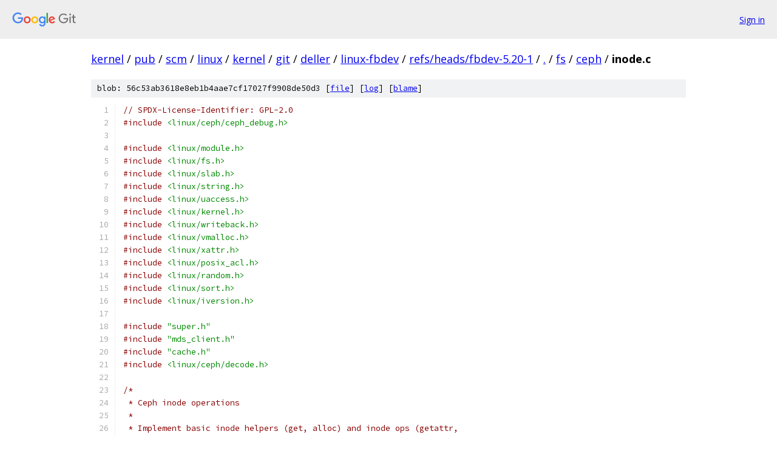

--- FILE ---
content_type: text/html; charset=utf-8
request_url: https://kernel.googlesource.com/pub/scm/linux/kernel/git/deller/linux-fbdev/+/refs/heads/fbdev-5.20-1/fs/ceph/inode.c
body_size: 51970
content:
<!DOCTYPE html><html lang="en"><head><meta charset="utf-8"><meta name="viewport" content="width=device-width, initial-scale=1"><title>fs/ceph/inode.c - pub/scm/linux/kernel/git/deller/linux-fbdev - Git at Google</title><link rel="stylesheet" type="text/css" href="/+static/base.css"><link rel="stylesheet" type="text/css" href="/+static/prettify/prettify.css"><!-- default customHeadTagPart --></head><body class="Site"><header class="Site-header"><div class="Header"><a class="Header-image" href="/"><img src="//www.gstatic.com/images/branding/lockups/2x/lockup_git_color_108x24dp.png" width="108" height="24" alt="Google Git"></a><div class="Header-menu"> <a class="Header-menuItem" href="https://accounts.google.com/AccountChooser?faa=1&amp;continue=https://kernel.googlesource.com/login/pub/scm/linux/kernel/git/deller/linux-fbdev/%2B/refs/heads/fbdev-5.20-1/fs/ceph/inode.c">Sign in</a> </div></div></header><div class="Site-content"><div class="Container "><div class="Breadcrumbs"><a class="Breadcrumbs-crumb" href="/?format=HTML">kernel</a> / <a class="Breadcrumbs-crumb" href="/pub/">pub</a> / <a class="Breadcrumbs-crumb" href="/pub/scm/">scm</a> / <a class="Breadcrumbs-crumb" href="/pub/scm/linux/">linux</a> / <a class="Breadcrumbs-crumb" href="/pub/scm/linux/kernel/">kernel</a> / <a class="Breadcrumbs-crumb" href="/pub/scm/linux/kernel/git/">git</a> / <a class="Breadcrumbs-crumb" href="/pub/scm/linux/kernel/git/deller/">deller</a> / <a class="Breadcrumbs-crumb" href="/pub/scm/linux/kernel/git/deller/linux-fbdev/">linux-fbdev</a> / <a class="Breadcrumbs-crumb" href="/pub/scm/linux/kernel/git/deller/linux-fbdev/+/refs/heads/fbdev-5.20-1">refs/heads/fbdev-5.20-1</a> / <a class="Breadcrumbs-crumb" href="/pub/scm/linux/kernel/git/deller/linux-fbdev/+/refs/heads/fbdev-5.20-1/">.</a> / <a class="Breadcrumbs-crumb" href="/pub/scm/linux/kernel/git/deller/linux-fbdev/+/refs/heads/fbdev-5.20-1/fs">fs</a> / <a class="Breadcrumbs-crumb" href="/pub/scm/linux/kernel/git/deller/linux-fbdev/+/refs/heads/fbdev-5.20-1/fs/ceph">ceph</a> / <span class="Breadcrumbs-crumb">inode.c</span></div><div class="u-sha1 u-monospace BlobSha1">blob: 56c53ab3618e8eb1b4aae7cf17027f9908de50d3 [<a href="/pub/scm/linux/kernel/git/deller/linux-fbdev/+/refs/heads/fbdev-5.20-1/fs/ceph/inode.c">file</a>] [<a href="/pub/scm/linux/kernel/git/deller/linux-fbdev/+log/refs/heads/fbdev-5.20-1/fs/ceph/inode.c">log</a>] [<a href="/pub/scm/linux/kernel/git/deller/linux-fbdev/+blame/refs/heads/fbdev-5.20-1/fs/ceph/inode.c">blame</a>]</div><table class="FileContents"><tr class="u-pre u-monospace FileContents-line"><td class="u-lineNum u-noSelect FileContents-lineNum" data-line-number="1"></td><td class="FileContents-lineContents" id="1"><span class="com">// SPDX-License-Identifier: GPL-2.0</span></td></tr><tr class="u-pre u-monospace FileContents-line"><td class="u-lineNum u-noSelect FileContents-lineNum" data-line-number="2"></td><td class="FileContents-lineContents" id="2"><span class="com">#include</span><span class="pln"> </span><span class="str">&lt;linux/ceph/ceph_debug.h&gt;</span></td></tr><tr class="u-pre u-monospace FileContents-line"><td class="u-lineNum u-noSelect FileContents-lineNum" data-line-number="3"></td><td class="FileContents-lineContents" id="3"></td></tr><tr class="u-pre u-monospace FileContents-line"><td class="u-lineNum u-noSelect FileContents-lineNum" data-line-number="4"></td><td class="FileContents-lineContents" id="4"><span class="com">#include</span><span class="pln"> </span><span class="str">&lt;linux/module.h&gt;</span></td></tr><tr class="u-pre u-monospace FileContents-line"><td class="u-lineNum u-noSelect FileContents-lineNum" data-line-number="5"></td><td class="FileContents-lineContents" id="5"><span class="com">#include</span><span class="pln"> </span><span class="str">&lt;linux/fs.h&gt;</span></td></tr><tr class="u-pre u-monospace FileContents-line"><td class="u-lineNum u-noSelect FileContents-lineNum" data-line-number="6"></td><td class="FileContents-lineContents" id="6"><span class="com">#include</span><span class="pln"> </span><span class="str">&lt;linux/slab.h&gt;</span></td></tr><tr class="u-pre u-monospace FileContents-line"><td class="u-lineNum u-noSelect FileContents-lineNum" data-line-number="7"></td><td class="FileContents-lineContents" id="7"><span class="com">#include</span><span class="pln"> </span><span class="str">&lt;linux/string.h&gt;</span></td></tr><tr class="u-pre u-monospace FileContents-line"><td class="u-lineNum u-noSelect FileContents-lineNum" data-line-number="8"></td><td class="FileContents-lineContents" id="8"><span class="com">#include</span><span class="pln"> </span><span class="str">&lt;linux/uaccess.h&gt;</span></td></tr><tr class="u-pre u-monospace FileContents-line"><td class="u-lineNum u-noSelect FileContents-lineNum" data-line-number="9"></td><td class="FileContents-lineContents" id="9"><span class="com">#include</span><span class="pln"> </span><span class="str">&lt;linux/kernel.h&gt;</span></td></tr><tr class="u-pre u-monospace FileContents-line"><td class="u-lineNum u-noSelect FileContents-lineNum" data-line-number="10"></td><td class="FileContents-lineContents" id="10"><span class="com">#include</span><span class="pln"> </span><span class="str">&lt;linux/writeback.h&gt;</span></td></tr><tr class="u-pre u-monospace FileContents-line"><td class="u-lineNum u-noSelect FileContents-lineNum" data-line-number="11"></td><td class="FileContents-lineContents" id="11"><span class="com">#include</span><span class="pln"> </span><span class="str">&lt;linux/vmalloc.h&gt;</span></td></tr><tr class="u-pre u-monospace FileContents-line"><td class="u-lineNum u-noSelect FileContents-lineNum" data-line-number="12"></td><td class="FileContents-lineContents" id="12"><span class="com">#include</span><span class="pln"> </span><span class="str">&lt;linux/xattr.h&gt;</span></td></tr><tr class="u-pre u-monospace FileContents-line"><td class="u-lineNum u-noSelect FileContents-lineNum" data-line-number="13"></td><td class="FileContents-lineContents" id="13"><span class="com">#include</span><span class="pln"> </span><span class="str">&lt;linux/posix_acl.h&gt;</span></td></tr><tr class="u-pre u-monospace FileContents-line"><td class="u-lineNum u-noSelect FileContents-lineNum" data-line-number="14"></td><td class="FileContents-lineContents" id="14"><span class="com">#include</span><span class="pln"> </span><span class="str">&lt;linux/random.h&gt;</span></td></tr><tr class="u-pre u-monospace FileContents-line"><td class="u-lineNum u-noSelect FileContents-lineNum" data-line-number="15"></td><td class="FileContents-lineContents" id="15"><span class="com">#include</span><span class="pln"> </span><span class="str">&lt;linux/sort.h&gt;</span></td></tr><tr class="u-pre u-monospace FileContents-line"><td class="u-lineNum u-noSelect FileContents-lineNum" data-line-number="16"></td><td class="FileContents-lineContents" id="16"><span class="com">#include</span><span class="pln"> </span><span class="str">&lt;linux/iversion.h&gt;</span></td></tr><tr class="u-pre u-monospace FileContents-line"><td class="u-lineNum u-noSelect FileContents-lineNum" data-line-number="17"></td><td class="FileContents-lineContents" id="17"></td></tr><tr class="u-pre u-monospace FileContents-line"><td class="u-lineNum u-noSelect FileContents-lineNum" data-line-number="18"></td><td class="FileContents-lineContents" id="18"><span class="com">#include</span><span class="pln"> </span><span class="str">&quot;super.h&quot;</span></td></tr><tr class="u-pre u-monospace FileContents-line"><td class="u-lineNum u-noSelect FileContents-lineNum" data-line-number="19"></td><td class="FileContents-lineContents" id="19"><span class="com">#include</span><span class="pln"> </span><span class="str">&quot;mds_client.h&quot;</span></td></tr><tr class="u-pre u-monospace FileContents-line"><td class="u-lineNum u-noSelect FileContents-lineNum" data-line-number="20"></td><td class="FileContents-lineContents" id="20"><span class="com">#include</span><span class="pln"> </span><span class="str">&quot;cache.h&quot;</span></td></tr><tr class="u-pre u-monospace FileContents-line"><td class="u-lineNum u-noSelect FileContents-lineNum" data-line-number="21"></td><td class="FileContents-lineContents" id="21"><span class="com">#include</span><span class="pln"> </span><span class="str">&lt;linux/ceph/decode.h&gt;</span></td></tr><tr class="u-pre u-monospace FileContents-line"><td class="u-lineNum u-noSelect FileContents-lineNum" data-line-number="22"></td><td class="FileContents-lineContents" id="22"></td></tr><tr class="u-pre u-monospace FileContents-line"><td class="u-lineNum u-noSelect FileContents-lineNum" data-line-number="23"></td><td class="FileContents-lineContents" id="23"><span class="com">/*</span></td></tr><tr class="u-pre u-monospace FileContents-line"><td class="u-lineNum u-noSelect FileContents-lineNum" data-line-number="24"></td><td class="FileContents-lineContents" id="24"><span class="com"> * Ceph inode operations</span></td></tr><tr class="u-pre u-monospace FileContents-line"><td class="u-lineNum u-noSelect FileContents-lineNum" data-line-number="25"></td><td class="FileContents-lineContents" id="25"><span class="com"> *</span></td></tr><tr class="u-pre u-monospace FileContents-line"><td class="u-lineNum u-noSelect FileContents-lineNum" data-line-number="26"></td><td class="FileContents-lineContents" id="26"><span class="com"> * Implement basic inode helpers (get, alloc) and inode ops (getattr,</span></td></tr><tr class="u-pre u-monospace FileContents-line"><td class="u-lineNum u-noSelect FileContents-lineNum" data-line-number="27"></td><td class="FileContents-lineContents" id="27"><span class="com"> * setattr, etc.), xattr helpers, and helpers for assimilating</span></td></tr><tr class="u-pre u-monospace FileContents-line"><td class="u-lineNum u-noSelect FileContents-lineNum" data-line-number="28"></td><td class="FileContents-lineContents" id="28"><span class="com"> * metadata returned by the MDS into our cache.</span></td></tr><tr class="u-pre u-monospace FileContents-line"><td class="u-lineNum u-noSelect FileContents-lineNum" data-line-number="29"></td><td class="FileContents-lineContents" id="29"><span class="com"> *</span></td></tr><tr class="u-pre u-monospace FileContents-line"><td class="u-lineNum u-noSelect FileContents-lineNum" data-line-number="30"></td><td class="FileContents-lineContents" id="30"><span class="com"> * Also define helpers for doing asynchronous writeback, invalidation,</span></td></tr><tr class="u-pre u-monospace FileContents-line"><td class="u-lineNum u-noSelect FileContents-lineNum" data-line-number="31"></td><td class="FileContents-lineContents" id="31"><span class="com"> * and truncation for the benefit of those who can&#39;t afford to block</span></td></tr><tr class="u-pre u-monospace FileContents-line"><td class="u-lineNum u-noSelect FileContents-lineNum" data-line-number="32"></td><td class="FileContents-lineContents" id="32"><span class="com"> * (typically because they are in the message handler path).</span></td></tr><tr class="u-pre u-monospace FileContents-line"><td class="u-lineNum u-noSelect FileContents-lineNum" data-line-number="33"></td><td class="FileContents-lineContents" id="33"><span class="com"> */</span></td></tr><tr class="u-pre u-monospace FileContents-line"><td class="u-lineNum u-noSelect FileContents-lineNum" data-line-number="34"></td><td class="FileContents-lineContents" id="34"></td></tr><tr class="u-pre u-monospace FileContents-line"><td class="u-lineNum u-noSelect FileContents-lineNum" data-line-number="35"></td><td class="FileContents-lineContents" id="35"><span class="kwd">static</span><span class="pln"> </span><span class="kwd">const</span><span class="pln"> </span><span class="kwd">struct</span><span class="pln"> inode_operations ceph_symlink_iops</span><span class="pun">;</span></td></tr><tr class="u-pre u-monospace FileContents-line"><td class="u-lineNum u-noSelect FileContents-lineNum" data-line-number="36"></td><td class="FileContents-lineContents" id="36"></td></tr><tr class="u-pre u-monospace FileContents-line"><td class="u-lineNum u-noSelect FileContents-lineNum" data-line-number="37"></td><td class="FileContents-lineContents" id="37"><span class="kwd">static</span><span class="pln"> </span><span class="kwd">void</span><span class="pln"> ceph_inode_work</span><span class="pun">(</span><span class="kwd">struct</span><span class="pln"> work_struct </span><span class="pun">*</span><span class="pln">work</span><span class="pun">);</span></td></tr><tr class="u-pre u-monospace FileContents-line"><td class="u-lineNum u-noSelect FileContents-lineNum" data-line-number="38"></td><td class="FileContents-lineContents" id="38"></td></tr><tr class="u-pre u-monospace FileContents-line"><td class="u-lineNum u-noSelect FileContents-lineNum" data-line-number="39"></td><td class="FileContents-lineContents" id="39"><span class="com">/*</span></td></tr><tr class="u-pre u-monospace FileContents-line"><td class="u-lineNum u-noSelect FileContents-lineNum" data-line-number="40"></td><td class="FileContents-lineContents" id="40"><span class="com"> * find or create an inode, given the ceph ino number</span></td></tr><tr class="u-pre u-monospace FileContents-line"><td class="u-lineNum u-noSelect FileContents-lineNum" data-line-number="41"></td><td class="FileContents-lineContents" id="41"><span class="com"> */</span></td></tr><tr class="u-pre u-monospace FileContents-line"><td class="u-lineNum u-noSelect FileContents-lineNum" data-line-number="42"></td><td class="FileContents-lineContents" id="42"><span class="kwd">static</span><span class="pln"> </span><span class="typ">int</span><span class="pln"> ceph_set_ino_cb</span><span class="pun">(</span><span class="kwd">struct</span><span class="pln"> inode </span><span class="pun">*</span><span class="pln">inode</span><span class="pun">,</span><span class="pln"> </span><span class="kwd">void</span><span class="pln"> </span><span class="pun">*</span><span class="pln">data</span><span class="pun">)</span></td></tr><tr class="u-pre u-monospace FileContents-line"><td class="u-lineNum u-noSelect FileContents-lineNum" data-line-number="43"></td><td class="FileContents-lineContents" id="43"><span class="pun">{</span></td></tr><tr class="u-pre u-monospace FileContents-line"><td class="u-lineNum u-noSelect FileContents-lineNum" data-line-number="44"></td><td class="FileContents-lineContents" id="44"><span class="pln">	</span><span class="kwd">struct</span><span class="pln"> ceph_inode_info </span><span class="pun">*</span><span class="pln">ci </span><span class="pun">=</span><span class="pln"> ceph_inode</span><span class="pun">(</span><span class="pln">inode</span><span class="pun">);</span></td></tr><tr class="u-pre u-monospace FileContents-line"><td class="u-lineNum u-noSelect FileContents-lineNum" data-line-number="45"></td><td class="FileContents-lineContents" id="45"><span class="pln">	</span><span class="kwd">struct</span><span class="pln"> ceph_mds_client </span><span class="pun">*</span><span class="pln">mdsc </span><span class="pun">=</span><span class="pln"> ceph_sb_to_mdsc</span><span class="pun">(</span><span class="pln">inode</span><span class="pun">-&gt;</span><span class="pln">i_sb</span><span class="pun">);</span></td></tr><tr class="u-pre u-monospace FileContents-line"><td class="u-lineNum u-noSelect FileContents-lineNum" data-line-number="46"></td><td class="FileContents-lineContents" id="46"></td></tr><tr class="u-pre u-monospace FileContents-line"><td class="u-lineNum u-noSelect FileContents-lineNum" data-line-number="47"></td><td class="FileContents-lineContents" id="47"><span class="pln">	ci</span><span class="pun">-&gt;</span><span class="pln">i_vino </span><span class="pun">=</span><span class="pln"> </span><span class="pun">*(</span><span class="kwd">struct</span><span class="pln"> ceph_vino </span><span class="pun">*)</span><span class="pln">data</span><span class="pun">;</span></td></tr><tr class="u-pre u-monospace FileContents-line"><td class="u-lineNum u-noSelect FileContents-lineNum" data-line-number="48"></td><td class="FileContents-lineContents" id="48"><span class="pln">	inode</span><span class="pun">-&gt;</span><span class="pln">i_ino </span><span class="pun">=</span><span class="pln"> </span><span class="typ">ceph_vino_to_ino_t</span><span class="pun">(</span><span class="pln">ci</span><span class="pun">-&gt;</span><span class="pln">i_vino</span><span class="pun">);</span></td></tr><tr class="u-pre u-monospace FileContents-line"><td class="u-lineNum u-noSelect FileContents-lineNum" data-line-number="49"></td><td class="FileContents-lineContents" id="49"><span class="pln">	inode_set_iversion_raw</span><span class="pun">(</span><span class="pln">inode</span><span class="pun">,</span><span class="pln"> </span><span class="lit">0</span><span class="pun">);</span></td></tr><tr class="u-pre u-monospace FileContents-line"><td class="u-lineNum u-noSelect FileContents-lineNum" data-line-number="50"></td><td class="FileContents-lineContents" id="50"><span class="pln">	percpu_counter_inc</span><span class="pun">(&amp;</span><span class="pln">mdsc</span><span class="pun">-&gt;</span><span class="pln">metric</span><span class="pun">.</span><span class="pln">total_inodes</span><span class="pun">);</span></td></tr><tr class="u-pre u-monospace FileContents-line"><td class="u-lineNum u-noSelect FileContents-lineNum" data-line-number="51"></td><td class="FileContents-lineContents" id="51"></td></tr><tr class="u-pre u-monospace FileContents-line"><td class="u-lineNum u-noSelect FileContents-lineNum" data-line-number="52"></td><td class="FileContents-lineContents" id="52"><span class="pln">	</span><span class="kwd">return</span><span class="pln"> </span><span class="lit">0</span><span class="pun">;</span></td></tr><tr class="u-pre u-monospace FileContents-line"><td class="u-lineNum u-noSelect FileContents-lineNum" data-line-number="53"></td><td class="FileContents-lineContents" id="53"><span class="pun">}</span></td></tr><tr class="u-pre u-monospace FileContents-line"><td class="u-lineNum u-noSelect FileContents-lineNum" data-line-number="54"></td><td class="FileContents-lineContents" id="54"></td></tr><tr class="u-pre u-monospace FileContents-line"><td class="u-lineNum u-noSelect FileContents-lineNum" data-line-number="55"></td><td class="FileContents-lineContents" id="55"><span class="kwd">struct</span><span class="pln"> inode </span><span class="pun">*</span><span class="pln">ceph_get_inode</span><span class="pun">(</span><span class="kwd">struct</span><span class="pln"> super_block </span><span class="pun">*</span><span class="pln">sb</span><span class="pun">,</span><span class="pln"> </span><span class="kwd">struct</span><span class="pln"> ceph_vino vino</span><span class="pun">)</span></td></tr><tr class="u-pre u-monospace FileContents-line"><td class="u-lineNum u-noSelect FileContents-lineNum" data-line-number="56"></td><td class="FileContents-lineContents" id="56"><span class="pun">{</span></td></tr><tr class="u-pre u-monospace FileContents-line"><td class="u-lineNum u-noSelect FileContents-lineNum" data-line-number="57"></td><td class="FileContents-lineContents" id="57"><span class="pln">	</span><span class="kwd">struct</span><span class="pln"> inode </span><span class="pun">*</span><span class="pln">inode</span><span class="pun">;</span></td></tr><tr class="u-pre u-monospace FileContents-line"><td class="u-lineNum u-noSelect FileContents-lineNum" data-line-number="58"></td><td class="FileContents-lineContents" id="58"></td></tr><tr class="u-pre u-monospace FileContents-line"><td class="u-lineNum u-noSelect FileContents-lineNum" data-line-number="59"></td><td class="FileContents-lineContents" id="59"><span class="pln">	</span><span class="kwd">if</span><span class="pln"> </span><span class="pun">(</span><span class="pln">ceph_vino_is_reserved</span><span class="pun">(</span><span class="pln">vino</span><span class="pun">))</span></td></tr><tr class="u-pre u-monospace FileContents-line"><td class="u-lineNum u-noSelect FileContents-lineNum" data-line-number="60"></td><td class="FileContents-lineContents" id="60"><span class="pln">		</span><span class="kwd">return</span><span class="pln"> ERR_PTR</span><span class="pun">(-</span><span class="pln">EREMOTEIO</span><span class="pun">);</span></td></tr><tr class="u-pre u-monospace FileContents-line"><td class="u-lineNum u-noSelect FileContents-lineNum" data-line-number="61"></td><td class="FileContents-lineContents" id="61"></td></tr><tr class="u-pre u-monospace FileContents-line"><td class="u-lineNum u-noSelect FileContents-lineNum" data-line-number="62"></td><td class="FileContents-lineContents" id="62"><span class="pln">	inode </span><span class="pun">=</span><span class="pln"> iget5_locked</span><span class="pun">(</span><span class="pln">sb</span><span class="pun">,</span><span class="pln"> </span><span class="pun">(</span><span class="kwd">unsigned</span><span class="pln"> </span><span class="kwd">long</span><span class="pun">)</span><span class="pln">vino</span><span class="pun">.</span><span class="pln">ino</span><span class="pun">,</span><span class="pln"> ceph_ino_compare</span><span class="pun">,</span></td></tr><tr class="u-pre u-monospace FileContents-line"><td class="u-lineNum u-noSelect FileContents-lineNum" data-line-number="63"></td><td class="FileContents-lineContents" id="63"><span class="pln">			     ceph_set_ino_cb</span><span class="pun">,</span><span class="pln"> </span><span class="pun">&amp;</span><span class="pln">vino</span><span class="pun">);</span></td></tr><tr class="u-pre u-monospace FileContents-line"><td class="u-lineNum u-noSelect FileContents-lineNum" data-line-number="64"></td><td class="FileContents-lineContents" id="64"><span class="pln">	</span><span class="kwd">if</span><span class="pln"> </span><span class="pun">(!</span><span class="pln">inode</span><span class="pun">)</span></td></tr><tr class="u-pre u-monospace FileContents-line"><td class="u-lineNum u-noSelect FileContents-lineNum" data-line-number="65"></td><td class="FileContents-lineContents" id="65"><span class="pln">		</span><span class="kwd">return</span><span class="pln"> ERR_PTR</span><span class="pun">(-</span><span class="pln">ENOMEM</span><span class="pun">);</span></td></tr><tr class="u-pre u-monospace FileContents-line"><td class="u-lineNum u-noSelect FileContents-lineNum" data-line-number="66"></td><td class="FileContents-lineContents" id="66"></td></tr><tr class="u-pre u-monospace FileContents-line"><td class="u-lineNum u-noSelect FileContents-lineNum" data-line-number="67"></td><td class="FileContents-lineContents" id="67"><span class="pln">	dout</span><span class="pun">(</span><span class="str">&quot;get_inode on %llu=%llx.%llx got %p new %d\n&quot;</span><span class="pun">,</span><span class="pln"> ceph_present_inode</span><span class="pun">(</span><span class="pln">inode</span><span class="pun">),</span></td></tr><tr class="u-pre u-monospace FileContents-line"><td class="u-lineNum u-noSelect FileContents-lineNum" data-line-number="68"></td><td class="FileContents-lineContents" id="68"><span class="pln">	     ceph_vinop</span><span class="pun">(</span><span class="pln">inode</span><span class="pun">),</span><span class="pln"> inode</span><span class="pun">,</span><span class="pln"> </span><span class="pun">!!(</span><span class="pln">inode</span><span class="pun">-&gt;</span><span class="pln">i_state </span><span class="pun">&amp;</span><span class="pln"> I_NEW</span><span class="pun">));</span></td></tr><tr class="u-pre u-monospace FileContents-line"><td class="u-lineNum u-noSelect FileContents-lineNum" data-line-number="69"></td><td class="FileContents-lineContents" id="69"><span class="pln">	</span><span class="kwd">return</span><span class="pln"> inode</span><span class="pun">;</span></td></tr><tr class="u-pre u-monospace FileContents-line"><td class="u-lineNum u-noSelect FileContents-lineNum" data-line-number="70"></td><td class="FileContents-lineContents" id="70"><span class="pun">}</span></td></tr><tr class="u-pre u-monospace FileContents-line"><td class="u-lineNum u-noSelect FileContents-lineNum" data-line-number="71"></td><td class="FileContents-lineContents" id="71"></td></tr><tr class="u-pre u-monospace FileContents-line"><td class="u-lineNum u-noSelect FileContents-lineNum" data-line-number="72"></td><td class="FileContents-lineContents" id="72"><span class="com">/*</span></td></tr><tr class="u-pre u-monospace FileContents-line"><td class="u-lineNum u-noSelect FileContents-lineNum" data-line-number="73"></td><td class="FileContents-lineContents" id="73"><span class="com"> * get/constuct snapdir inode for a given directory</span></td></tr><tr class="u-pre u-monospace FileContents-line"><td class="u-lineNum u-noSelect FileContents-lineNum" data-line-number="74"></td><td class="FileContents-lineContents" id="74"><span class="com"> */</span></td></tr><tr class="u-pre u-monospace FileContents-line"><td class="u-lineNum u-noSelect FileContents-lineNum" data-line-number="75"></td><td class="FileContents-lineContents" id="75"><span class="kwd">struct</span><span class="pln"> inode </span><span class="pun">*</span><span class="pln">ceph_get_snapdir</span><span class="pun">(</span><span class="kwd">struct</span><span class="pln"> inode </span><span class="pun">*</span><span class="pln">parent</span><span class="pun">)</span></td></tr><tr class="u-pre u-monospace FileContents-line"><td class="u-lineNum u-noSelect FileContents-lineNum" data-line-number="76"></td><td class="FileContents-lineContents" id="76"><span class="pun">{</span></td></tr><tr class="u-pre u-monospace FileContents-line"><td class="u-lineNum u-noSelect FileContents-lineNum" data-line-number="77"></td><td class="FileContents-lineContents" id="77"><span class="pln">	</span><span class="kwd">struct</span><span class="pln"> ceph_vino vino </span><span class="pun">=</span><span class="pln"> </span><span class="pun">{</span></td></tr><tr class="u-pre u-monospace FileContents-line"><td class="u-lineNum u-noSelect FileContents-lineNum" data-line-number="78"></td><td class="FileContents-lineContents" id="78"><span class="pln">		</span><span class="pun">.</span><span class="pln">ino </span><span class="pun">=</span><span class="pln"> ceph_ino</span><span class="pun">(</span><span class="pln">parent</span><span class="pun">),</span></td></tr><tr class="u-pre u-monospace FileContents-line"><td class="u-lineNum u-noSelect FileContents-lineNum" data-line-number="79"></td><td class="FileContents-lineContents" id="79"><span class="pln">		</span><span class="pun">.</span><span class="pln">snap </span><span class="pun">=</span><span class="pln"> CEPH_SNAPDIR</span><span class="pun">,</span></td></tr><tr class="u-pre u-monospace FileContents-line"><td class="u-lineNum u-noSelect FileContents-lineNum" data-line-number="80"></td><td class="FileContents-lineContents" id="80"><span class="pln">	</span><span class="pun">};</span></td></tr><tr class="u-pre u-monospace FileContents-line"><td class="u-lineNum u-noSelect FileContents-lineNum" data-line-number="81"></td><td class="FileContents-lineContents" id="81"><span class="pln">	</span><span class="kwd">struct</span><span class="pln"> inode </span><span class="pun">*</span><span class="pln">inode </span><span class="pun">=</span><span class="pln"> ceph_get_inode</span><span class="pun">(</span><span class="pln">parent</span><span class="pun">-&gt;</span><span class="pln">i_sb</span><span class="pun">,</span><span class="pln"> vino</span><span class="pun">);</span></td></tr><tr class="u-pre u-monospace FileContents-line"><td class="u-lineNum u-noSelect FileContents-lineNum" data-line-number="82"></td><td class="FileContents-lineContents" id="82"><span class="pln">	</span><span class="kwd">struct</span><span class="pln"> ceph_inode_info </span><span class="pun">*</span><span class="pln">ci </span><span class="pun">=</span><span class="pln"> ceph_inode</span><span class="pun">(</span><span class="pln">inode</span><span class="pun">);</span></td></tr><tr class="u-pre u-monospace FileContents-line"><td class="u-lineNum u-noSelect FileContents-lineNum" data-line-number="83"></td><td class="FileContents-lineContents" id="83"></td></tr><tr class="u-pre u-monospace FileContents-line"><td class="u-lineNum u-noSelect FileContents-lineNum" data-line-number="84"></td><td class="FileContents-lineContents" id="84"><span class="pln">	</span><span class="kwd">if</span><span class="pln"> </span><span class="pun">(</span><span class="pln">IS_ERR</span><span class="pun">(</span><span class="pln">inode</span><span class="pun">))</span></td></tr><tr class="u-pre u-monospace FileContents-line"><td class="u-lineNum u-noSelect FileContents-lineNum" data-line-number="85"></td><td class="FileContents-lineContents" id="85"><span class="pln">		</span><span class="kwd">return</span><span class="pln"> inode</span><span class="pun">;</span></td></tr><tr class="u-pre u-monospace FileContents-line"><td class="u-lineNum u-noSelect FileContents-lineNum" data-line-number="86"></td><td class="FileContents-lineContents" id="86"></td></tr><tr class="u-pre u-monospace FileContents-line"><td class="u-lineNum u-noSelect FileContents-lineNum" data-line-number="87"></td><td class="FileContents-lineContents" id="87"><span class="pln">	</span><span class="kwd">if</span><span class="pln"> </span><span class="pun">(!</span><span class="pln">S_ISDIR</span><span class="pun">(</span><span class="pln">parent</span><span class="pun">-&gt;</span><span class="pln">i_mode</span><span class="pun">))</span><span class="pln"> </span><span class="pun">{</span></td></tr><tr class="u-pre u-monospace FileContents-line"><td class="u-lineNum u-noSelect FileContents-lineNum" data-line-number="88"></td><td class="FileContents-lineContents" id="88"><span class="pln">		pr_warn_once</span><span class="pun">(</span><span class="str">&quot;bad snapdir parent type (mode=0%o)\n&quot;</span><span class="pun">,</span></td></tr><tr class="u-pre u-monospace FileContents-line"><td class="u-lineNum u-noSelect FileContents-lineNum" data-line-number="89"></td><td class="FileContents-lineContents" id="89"><span class="pln">			     parent</span><span class="pun">-&gt;</span><span class="pln">i_mode</span><span class="pun">);</span></td></tr><tr class="u-pre u-monospace FileContents-line"><td class="u-lineNum u-noSelect FileContents-lineNum" data-line-number="90"></td><td class="FileContents-lineContents" id="90"><span class="pln">		</span><span class="kwd">goto</span><span class="pln"> err</span><span class="pun">;</span></td></tr><tr class="u-pre u-monospace FileContents-line"><td class="u-lineNum u-noSelect FileContents-lineNum" data-line-number="91"></td><td class="FileContents-lineContents" id="91"><span class="pln">	</span><span class="pun">}</span></td></tr><tr class="u-pre u-monospace FileContents-line"><td class="u-lineNum u-noSelect FileContents-lineNum" data-line-number="92"></td><td class="FileContents-lineContents" id="92"></td></tr><tr class="u-pre u-monospace FileContents-line"><td class="u-lineNum u-noSelect FileContents-lineNum" data-line-number="93"></td><td class="FileContents-lineContents" id="93"><span class="pln">	</span><span class="kwd">if</span><span class="pln"> </span><span class="pun">(!(</span><span class="pln">inode</span><span class="pun">-&gt;</span><span class="pln">i_state </span><span class="pun">&amp;</span><span class="pln"> I_NEW</span><span class="pun">)</span><span class="pln"> </span><span class="pun">&amp;&amp;</span><span class="pln"> </span><span class="pun">!</span><span class="pln">S_ISDIR</span><span class="pun">(</span><span class="pln">inode</span><span class="pun">-&gt;</span><span class="pln">i_mode</span><span class="pun">))</span><span class="pln"> </span><span class="pun">{</span></td></tr><tr class="u-pre u-monospace FileContents-line"><td class="u-lineNum u-noSelect FileContents-lineNum" data-line-number="94"></td><td class="FileContents-lineContents" id="94"><span class="pln">		pr_warn_once</span><span class="pun">(</span><span class="str">&quot;bad snapdir inode type (mode=0%o)\n&quot;</span><span class="pun">,</span></td></tr><tr class="u-pre u-monospace FileContents-line"><td class="u-lineNum u-noSelect FileContents-lineNum" data-line-number="95"></td><td class="FileContents-lineContents" id="95"><span class="pln">			     inode</span><span class="pun">-&gt;</span><span class="pln">i_mode</span><span class="pun">);</span></td></tr><tr class="u-pre u-monospace FileContents-line"><td class="u-lineNum u-noSelect FileContents-lineNum" data-line-number="96"></td><td class="FileContents-lineContents" id="96"><span class="pln">		</span><span class="kwd">goto</span><span class="pln"> err</span><span class="pun">;</span></td></tr><tr class="u-pre u-monospace FileContents-line"><td class="u-lineNum u-noSelect FileContents-lineNum" data-line-number="97"></td><td class="FileContents-lineContents" id="97"><span class="pln">	</span><span class="pun">}</span></td></tr><tr class="u-pre u-monospace FileContents-line"><td class="u-lineNum u-noSelect FileContents-lineNum" data-line-number="98"></td><td class="FileContents-lineContents" id="98"></td></tr><tr class="u-pre u-monospace FileContents-line"><td class="u-lineNum u-noSelect FileContents-lineNum" data-line-number="99"></td><td class="FileContents-lineContents" id="99"><span class="pln">	inode</span><span class="pun">-&gt;</span><span class="pln">i_mode </span><span class="pun">=</span><span class="pln"> parent</span><span class="pun">-&gt;</span><span class="pln">i_mode</span><span class="pun">;</span></td></tr><tr class="u-pre u-monospace FileContents-line"><td class="u-lineNum u-noSelect FileContents-lineNum" data-line-number="100"></td><td class="FileContents-lineContents" id="100"><span class="pln">	inode</span><span class="pun">-&gt;</span><span class="pln">i_uid </span><span class="pun">=</span><span class="pln"> parent</span><span class="pun">-&gt;</span><span class="pln">i_uid</span><span class="pun">;</span></td></tr><tr class="u-pre u-monospace FileContents-line"><td class="u-lineNum u-noSelect FileContents-lineNum" data-line-number="101"></td><td class="FileContents-lineContents" id="101"><span class="pln">	inode</span><span class="pun">-&gt;</span><span class="pln">i_gid </span><span class="pun">=</span><span class="pln"> parent</span><span class="pun">-&gt;</span><span class="pln">i_gid</span><span class="pun">;</span></td></tr><tr class="u-pre u-monospace FileContents-line"><td class="u-lineNum u-noSelect FileContents-lineNum" data-line-number="102"></td><td class="FileContents-lineContents" id="102"><span class="pln">	inode</span><span class="pun">-&gt;</span><span class="pln">i_mtime </span><span class="pun">=</span><span class="pln"> parent</span><span class="pun">-&gt;</span><span class="pln">i_mtime</span><span class="pun">;</span></td></tr><tr class="u-pre u-monospace FileContents-line"><td class="u-lineNum u-noSelect FileContents-lineNum" data-line-number="103"></td><td class="FileContents-lineContents" id="103"><span class="pln">	inode</span><span class="pun">-&gt;</span><span class="pln">i_ctime </span><span class="pun">=</span><span class="pln"> parent</span><span class="pun">-&gt;</span><span class="pln">i_ctime</span><span class="pun">;</span></td></tr><tr class="u-pre u-monospace FileContents-line"><td class="u-lineNum u-noSelect FileContents-lineNum" data-line-number="104"></td><td class="FileContents-lineContents" id="104"><span class="pln">	inode</span><span class="pun">-&gt;</span><span class="pln">i_atime </span><span class="pun">=</span><span class="pln"> parent</span><span class="pun">-&gt;</span><span class="pln">i_atime</span><span class="pun">;</span></td></tr><tr class="u-pre u-monospace FileContents-line"><td class="u-lineNum u-noSelect FileContents-lineNum" data-line-number="105"></td><td class="FileContents-lineContents" id="105"><span class="pln">	ci</span><span class="pun">-&gt;</span><span class="pln">i_rbytes </span><span class="pun">=</span><span class="pln"> </span><span class="lit">0</span><span class="pun">;</span></td></tr><tr class="u-pre u-monospace FileContents-line"><td class="u-lineNum u-noSelect FileContents-lineNum" data-line-number="106"></td><td class="FileContents-lineContents" id="106"><span class="pln">	ci</span><span class="pun">-&gt;</span><span class="pln">i_btime </span><span class="pun">=</span><span class="pln"> ceph_inode</span><span class="pun">(</span><span class="pln">parent</span><span class="pun">)-&gt;</span><span class="pln">i_btime</span><span class="pun">;</span></td></tr><tr class="u-pre u-monospace FileContents-line"><td class="u-lineNum u-noSelect FileContents-lineNum" data-line-number="107"></td><td class="FileContents-lineContents" id="107"></td></tr><tr class="u-pre u-monospace FileContents-line"><td class="u-lineNum u-noSelect FileContents-lineNum" data-line-number="108"></td><td class="FileContents-lineContents" id="108"><span class="pln">	</span><span class="kwd">if</span><span class="pln"> </span><span class="pun">(</span><span class="pln">inode</span><span class="pun">-&gt;</span><span class="pln">i_state </span><span class="pun">&amp;</span><span class="pln"> I_NEW</span><span class="pun">)</span><span class="pln"> </span><span class="pun">{</span></td></tr><tr class="u-pre u-monospace FileContents-line"><td class="u-lineNum u-noSelect FileContents-lineNum" data-line-number="109"></td><td class="FileContents-lineContents" id="109"><span class="pln">		inode</span><span class="pun">-&gt;</span><span class="pln">i_op </span><span class="pun">=</span><span class="pln"> </span><span class="pun">&amp;</span><span class="pln">ceph_snapdir_iops</span><span class="pun">;</span></td></tr><tr class="u-pre u-monospace FileContents-line"><td class="u-lineNum u-noSelect FileContents-lineNum" data-line-number="110"></td><td class="FileContents-lineContents" id="110"><span class="pln">		inode</span><span class="pun">-&gt;</span><span class="pln">i_fop </span><span class="pun">=</span><span class="pln"> </span><span class="pun">&amp;</span><span class="pln">ceph_snapdir_fops</span><span class="pun">;</span></td></tr><tr class="u-pre u-monospace FileContents-line"><td class="u-lineNum u-noSelect FileContents-lineNum" data-line-number="111"></td><td class="FileContents-lineContents" id="111"><span class="pln">		ci</span><span class="pun">-&gt;</span><span class="pln">i_snap_caps </span><span class="pun">=</span><span class="pln"> CEPH_CAP_PIN</span><span class="pun">;</span><span class="pln"> </span><span class="com">/* so we can open */</span></td></tr><tr class="u-pre u-monospace FileContents-line"><td class="u-lineNum u-noSelect FileContents-lineNum" data-line-number="112"></td><td class="FileContents-lineContents" id="112"><span class="pln">		unlock_new_inode</span><span class="pun">(</span><span class="pln">inode</span><span class="pun">);</span></td></tr><tr class="u-pre u-monospace FileContents-line"><td class="u-lineNum u-noSelect FileContents-lineNum" data-line-number="113"></td><td class="FileContents-lineContents" id="113"><span class="pln">	</span><span class="pun">}</span></td></tr><tr class="u-pre u-monospace FileContents-line"><td class="u-lineNum u-noSelect FileContents-lineNum" data-line-number="114"></td><td class="FileContents-lineContents" id="114"></td></tr><tr class="u-pre u-monospace FileContents-line"><td class="u-lineNum u-noSelect FileContents-lineNum" data-line-number="115"></td><td class="FileContents-lineContents" id="115"><span class="pln">	</span><span class="kwd">return</span><span class="pln"> inode</span><span class="pun">;</span></td></tr><tr class="u-pre u-monospace FileContents-line"><td class="u-lineNum u-noSelect FileContents-lineNum" data-line-number="116"></td><td class="FileContents-lineContents" id="116"><span class="pln">err</span><span class="pun">:</span></td></tr><tr class="u-pre u-monospace FileContents-line"><td class="u-lineNum u-noSelect FileContents-lineNum" data-line-number="117"></td><td class="FileContents-lineContents" id="117"><span class="pln">	</span><span class="kwd">if</span><span class="pln"> </span><span class="pun">((</span><span class="pln">inode</span><span class="pun">-&gt;</span><span class="pln">i_state </span><span class="pun">&amp;</span><span class="pln"> I_NEW</span><span class="pun">))</span></td></tr><tr class="u-pre u-monospace FileContents-line"><td class="u-lineNum u-noSelect FileContents-lineNum" data-line-number="118"></td><td class="FileContents-lineContents" id="118"><span class="pln">		discard_new_inode</span><span class="pun">(</span><span class="pln">inode</span><span class="pun">);</span></td></tr><tr class="u-pre u-monospace FileContents-line"><td class="u-lineNum u-noSelect FileContents-lineNum" data-line-number="119"></td><td class="FileContents-lineContents" id="119"><span class="pln">	</span><span class="kwd">else</span></td></tr><tr class="u-pre u-monospace FileContents-line"><td class="u-lineNum u-noSelect FileContents-lineNum" data-line-number="120"></td><td class="FileContents-lineContents" id="120"><span class="pln">		iput</span><span class="pun">(</span><span class="pln">inode</span><span class="pun">);</span></td></tr><tr class="u-pre u-monospace FileContents-line"><td class="u-lineNum u-noSelect FileContents-lineNum" data-line-number="121"></td><td class="FileContents-lineContents" id="121"><span class="pln">	</span><span class="kwd">return</span><span class="pln"> ERR_PTR</span><span class="pun">(-</span><span class="pln">ENOTDIR</span><span class="pun">);</span></td></tr><tr class="u-pre u-monospace FileContents-line"><td class="u-lineNum u-noSelect FileContents-lineNum" data-line-number="122"></td><td class="FileContents-lineContents" id="122"><span class="pun">}</span></td></tr><tr class="u-pre u-monospace FileContents-line"><td class="u-lineNum u-noSelect FileContents-lineNum" data-line-number="123"></td><td class="FileContents-lineContents" id="123"></td></tr><tr class="u-pre u-monospace FileContents-line"><td class="u-lineNum u-noSelect FileContents-lineNum" data-line-number="124"></td><td class="FileContents-lineContents" id="124"><span class="kwd">const</span><span class="pln"> </span><span class="kwd">struct</span><span class="pln"> inode_operations ceph_file_iops </span><span class="pun">=</span><span class="pln"> </span><span class="pun">{</span></td></tr><tr class="u-pre u-monospace FileContents-line"><td class="u-lineNum u-noSelect FileContents-lineNum" data-line-number="125"></td><td class="FileContents-lineContents" id="125"><span class="pln">	</span><span class="pun">.</span><span class="pln">permission </span><span class="pun">=</span><span class="pln"> ceph_permission</span><span class="pun">,</span></td></tr><tr class="u-pre u-monospace FileContents-line"><td class="u-lineNum u-noSelect FileContents-lineNum" data-line-number="126"></td><td class="FileContents-lineContents" id="126"><span class="pln">	</span><span class="pun">.</span><span class="pln">setattr </span><span class="pun">=</span><span class="pln"> ceph_setattr</span><span class="pun">,</span></td></tr><tr class="u-pre u-monospace FileContents-line"><td class="u-lineNum u-noSelect FileContents-lineNum" data-line-number="127"></td><td class="FileContents-lineContents" id="127"><span class="pln">	</span><span class="pun">.</span><span class="pln">getattr </span><span class="pun">=</span><span class="pln"> ceph_getattr</span><span class="pun">,</span></td></tr><tr class="u-pre u-monospace FileContents-line"><td class="u-lineNum u-noSelect FileContents-lineNum" data-line-number="128"></td><td class="FileContents-lineContents" id="128"><span class="pln">	</span><span class="pun">.</span><span class="pln">listxattr </span><span class="pun">=</span><span class="pln"> ceph_listxattr</span><span class="pun">,</span></td></tr><tr class="u-pre u-monospace FileContents-line"><td class="u-lineNum u-noSelect FileContents-lineNum" data-line-number="129"></td><td class="FileContents-lineContents" id="129"><span class="pln">	</span><span class="pun">.</span><span class="pln">get_acl </span><span class="pun">=</span><span class="pln"> ceph_get_acl</span><span class="pun">,</span></td></tr><tr class="u-pre u-monospace FileContents-line"><td class="u-lineNum u-noSelect FileContents-lineNum" data-line-number="130"></td><td class="FileContents-lineContents" id="130"><span class="pln">	</span><span class="pun">.</span><span class="pln">set_acl </span><span class="pun">=</span><span class="pln"> ceph_set_acl</span><span class="pun">,</span></td></tr><tr class="u-pre u-monospace FileContents-line"><td class="u-lineNum u-noSelect FileContents-lineNum" data-line-number="131"></td><td class="FileContents-lineContents" id="131"><span class="pun">};</span></td></tr><tr class="u-pre u-monospace FileContents-line"><td class="u-lineNum u-noSelect FileContents-lineNum" data-line-number="132"></td><td class="FileContents-lineContents" id="132"></td></tr><tr class="u-pre u-monospace FileContents-line"><td class="u-lineNum u-noSelect FileContents-lineNum" data-line-number="133"></td><td class="FileContents-lineContents" id="133"></td></tr><tr class="u-pre u-monospace FileContents-line"><td class="u-lineNum u-noSelect FileContents-lineNum" data-line-number="134"></td><td class="FileContents-lineContents" id="134"><span class="com">/*</span></td></tr><tr class="u-pre u-monospace FileContents-line"><td class="u-lineNum u-noSelect FileContents-lineNum" data-line-number="135"></td><td class="FileContents-lineContents" id="135"><span class="com"> * We use a &#39;frag tree&#39; to keep track of the MDS&#39;s directory fragments</span></td></tr><tr class="u-pre u-monospace FileContents-line"><td class="u-lineNum u-noSelect FileContents-lineNum" data-line-number="136"></td><td class="FileContents-lineContents" id="136"><span class="com"> * for a given inode (usually there is just a single fragment).  We</span></td></tr><tr class="u-pre u-monospace FileContents-line"><td class="u-lineNum u-noSelect FileContents-lineNum" data-line-number="137"></td><td class="FileContents-lineContents" id="137"><span class="com"> * need to know when a child frag is delegated to a new MDS, or when</span></td></tr><tr class="u-pre u-monospace FileContents-line"><td class="u-lineNum u-noSelect FileContents-lineNum" data-line-number="138"></td><td class="FileContents-lineContents" id="138"><span class="com"> * it is flagged as replicated, so we can direct our requests</span></td></tr><tr class="u-pre u-monospace FileContents-line"><td class="u-lineNum u-noSelect FileContents-lineNum" data-line-number="139"></td><td class="FileContents-lineContents" id="139"><span class="com"> * accordingly.</span></td></tr><tr class="u-pre u-monospace FileContents-line"><td class="u-lineNum u-noSelect FileContents-lineNum" data-line-number="140"></td><td class="FileContents-lineContents" id="140"><span class="com"> */</span></td></tr><tr class="u-pre u-monospace FileContents-line"><td class="u-lineNum u-noSelect FileContents-lineNum" data-line-number="141"></td><td class="FileContents-lineContents" id="141"></td></tr><tr class="u-pre u-monospace FileContents-line"><td class="u-lineNum u-noSelect FileContents-lineNum" data-line-number="142"></td><td class="FileContents-lineContents" id="142"><span class="com">/*</span></td></tr><tr class="u-pre u-monospace FileContents-line"><td class="u-lineNum u-noSelect FileContents-lineNum" data-line-number="143"></td><td class="FileContents-lineContents" id="143"><span class="com"> * find/create a frag in the tree</span></td></tr><tr class="u-pre u-monospace FileContents-line"><td class="u-lineNum u-noSelect FileContents-lineNum" data-line-number="144"></td><td class="FileContents-lineContents" id="144"><span class="com"> */</span></td></tr><tr class="u-pre u-monospace FileContents-line"><td class="u-lineNum u-noSelect FileContents-lineNum" data-line-number="145"></td><td class="FileContents-lineContents" id="145"><span class="kwd">static</span><span class="pln"> </span><span class="kwd">struct</span><span class="pln"> ceph_inode_frag </span><span class="pun">*</span><span class="pln">__get_or_create_frag</span><span class="pun">(</span><span class="kwd">struct</span><span class="pln"> ceph_inode_info </span><span class="pun">*</span><span class="pln">ci</span><span class="pun">,</span></td></tr><tr class="u-pre u-monospace FileContents-line"><td class="u-lineNum u-noSelect FileContents-lineNum" data-line-number="146"></td><td class="FileContents-lineContents" id="146"><span class="pln">						    u32 f</span><span class="pun">)</span></td></tr><tr class="u-pre u-monospace FileContents-line"><td class="u-lineNum u-noSelect FileContents-lineNum" data-line-number="147"></td><td class="FileContents-lineContents" id="147"><span class="pun">{</span></td></tr><tr class="u-pre u-monospace FileContents-line"><td class="u-lineNum u-noSelect FileContents-lineNum" data-line-number="148"></td><td class="FileContents-lineContents" id="148"><span class="pln">	</span><span class="kwd">struct</span><span class="pln"> rb_node </span><span class="pun">**</span><span class="pln">p</span><span class="pun">;</span></td></tr><tr class="u-pre u-monospace FileContents-line"><td class="u-lineNum u-noSelect FileContents-lineNum" data-line-number="149"></td><td class="FileContents-lineContents" id="149"><span class="pln">	</span><span class="kwd">struct</span><span class="pln"> rb_node </span><span class="pun">*</span><span class="pln">parent </span><span class="pun">=</span><span class="pln"> NULL</span><span class="pun">;</span></td></tr><tr class="u-pre u-monospace FileContents-line"><td class="u-lineNum u-noSelect FileContents-lineNum" data-line-number="150"></td><td class="FileContents-lineContents" id="150"><span class="pln">	</span><span class="kwd">struct</span><span class="pln"> ceph_inode_frag </span><span class="pun">*</span><span class="pln">frag</span><span class="pun">;</span></td></tr><tr class="u-pre u-monospace FileContents-line"><td class="u-lineNum u-noSelect FileContents-lineNum" data-line-number="151"></td><td class="FileContents-lineContents" id="151"><span class="pln">	</span><span class="typ">int</span><span class="pln"> c</span><span class="pun">;</span></td></tr><tr class="u-pre u-monospace FileContents-line"><td class="u-lineNum u-noSelect FileContents-lineNum" data-line-number="152"></td><td class="FileContents-lineContents" id="152"></td></tr><tr class="u-pre u-monospace FileContents-line"><td class="u-lineNum u-noSelect FileContents-lineNum" data-line-number="153"></td><td class="FileContents-lineContents" id="153"><span class="pln">	p </span><span class="pun">=</span><span class="pln"> </span><span class="pun">&amp;</span><span class="pln">ci</span><span class="pun">-&gt;</span><span class="pln">i_fragtree</span><span class="pun">.</span><span class="pln">rb_node</span><span class="pun">;</span></td></tr><tr class="u-pre u-monospace FileContents-line"><td class="u-lineNum u-noSelect FileContents-lineNum" data-line-number="154"></td><td class="FileContents-lineContents" id="154"><span class="pln">	</span><span class="kwd">while</span><span class="pln"> </span><span class="pun">(*</span><span class="pln">p</span><span class="pun">)</span><span class="pln"> </span><span class="pun">{</span></td></tr><tr class="u-pre u-monospace FileContents-line"><td class="u-lineNum u-noSelect FileContents-lineNum" data-line-number="155"></td><td class="FileContents-lineContents" id="155"><span class="pln">		parent </span><span class="pun">=</span><span class="pln"> </span><span class="pun">*</span><span class="pln">p</span><span class="pun">;</span></td></tr><tr class="u-pre u-monospace FileContents-line"><td class="u-lineNum u-noSelect FileContents-lineNum" data-line-number="156"></td><td class="FileContents-lineContents" id="156"><span class="pln">		frag </span><span class="pun">=</span><span class="pln"> rb_entry</span><span class="pun">(</span><span class="pln">parent</span><span class="pun">,</span><span class="pln"> </span><span class="kwd">struct</span><span class="pln"> ceph_inode_frag</span><span class="pun">,</span><span class="pln"> node</span><span class="pun">);</span></td></tr><tr class="u-pre u-monospace FileContents-line"><td class="u-lineNum u-noSelect FileContents-lineNum" data-line-number="157"></td><td class="FileContents-lineContents" id="157"><span class="pln">		c </span><span class="pun">=</span><span class="pln"> ceph_frag_compare</span><span class="pun">(</span><span class="pln">f</span><span class="pun">,</span><span class="pln"> frag</span><span class="pun">-&gt;</span><span class="pln">frag</span><span class="pun">);</span></td></tr><tr class="u-pre u-monospace FileContents-line"><td class="u-lineNum u-noSelect FileContents-lineNum" data-line-number="158"></td><td class="FileContents-lineContents" id="158"><span class="pln">		</span><span class="kwd">if</span><span class="pln"> </span><span class="pun">(</span><span class="pln">c </span><span class="pun">&lt;</span><span class="pln"> </span><span class="lit">0</span><span class="pun">)</span></td></tr><tr class="u-pre u-monospace FileContents-line"><td class="u-lineNum u-noSelect FileContents-lineNum" data-line-number="159"></td><td class="FileContents-lineContents" id="159"><span class="pln">			p </span><span class="pun">=</span><span class="pln"> </span><span class="pun">&amp;(*</span><span class="pln">p</span><span class="pun">)-&gt;</span><span class="pln">rb_left</span><span class="pun">;</span></td></tr><tr class="u-pre u-monospace FileContents-line"><td class="u-lineNum u-noSelect FileContents-lineNum" data-line-number="160"></td><td class="FileContents-lineContents" id="160"><span class="pln">		</span><span class="kwd">else</span><span class="pln"> </span><span class="kwd">if</span><span class="pln"> </span><span class="pun">(</span><span class="pln">c </span><span class="pun">&gt;</span><span class="pln"> </span><span class="lit">0</span><span class="pun">)</span></td></tr><tr class="u-pre u-monospace FileContents-line"><td class="u-lineNum u-noSelect FileContents-lineNum" data-line-number="161"></td><td class="FileContents-lineContents" id="161"><span class="pln">			p </span><span class="pun">=</span><span class="pln"> </span><span class="pun">&amp;(*</span><span class="pln">p</span><span class="pun">)-&gt;</span><span class="pln">rb_right</span><span class="pun">;</span></td></tr><tr class="u-pre u-monospace FileContents-line"><td class="u-lineNum u-noSelect FileContents-lineNum" data-line-number="162"></td><td class="FileContents-lineContents" id="162"><span class="pln">		</span><span class="kwd">else</span></td></tr><tr class="u-pre u-monospace FileContents-line"><td class="u-lineNum u-noSelect FileContents-lineNum" data-line-number="163"></td><td class="FileContents-lineContents" id="163"><span class="pln">			</span><span class="kwd">return</span><span class="pln"> frag</span><span class="pun">;</span></td></tr><tr class="u-pre u-monospace FileContents-line"><td class="u-lineNum u-noSelect FileContents-lineNum" data-line-number="164"></td><td class="FileContents-lineContents" id="164"><span class="pln">	</span><span class="pun">}</span></td></tr><tr class="u-pre u-monospace FileContents-line"><td class="u-lineNum u-noSelect FileContents-lineNum" data-line-number="165"></td><td class="FileContents-lineContents" id="165"></td></tr><tr class="u-pre u-monospace FileContents-line"><td class="u-lineNum u-noSelect FileContents-lineNum" data-line-number="166"></td><td class="FileContents-lineContents" id="166"><span class="pln">	frag </span><span class="pun">=</span><span class="pln"> kmalloc</span><span class="pun">(</span><span class="kwd">sizeof</span><span class="pun">(*</span><span class="pln">frag</span><span class="pun">),</span><span class="pln"> GFP_NOFS</span><span class="pun">);</span></td></tr><tr class="u-pre u-monospace FileContents-line"><td class="u-lineNum u-noSelect FileContents-lineNum" data-line-number="167"></td><td class="FileContents-lineContents" id="167"><span class="pln">	</span><span class="kwd">if</span><span class="pln"> </span><span class="pun">(!</span><span class="pln">frag</span><span class="pun">)</span></td></tr><tr class="u-pre u-monospace FileContents-line"><td class="u-lineNum u-noSelect FileContents-lineNum" data-line-number="168"></td><td class="FileContents-lineContents" id="168"><span class="pln">		</span><span class="kwd">return</span><span class="pln"> ERR_PTR</span><span class="pun">(-</span><span class="pln">ENOMEM</span><span class="pun">);</span></td></tr><tr class="u-pre u-monospace FileContents-line"><td class="u-lineNum u-noSelect FileContents-lineNum" data-line-number="169"></td><td class="FileContents-lineContents" id="169"></td></tr><tr class="u-pre u-monospace FileContents-line"><td class="u-lineNum u-noSelect FileContents-lineNum" data-line-number="170"></td><td class="FileContents-lineContents" id="170"><span class="pln">	frag</span><span class="pun">-&gt;</span><span class="pln">frag </span><span class="pun">=</span><span class="pln"> f</span><span class="pun">;</span></td></tr><tr class="u-pre u-monospace FileContents-line"><td class="u-lineNum u-noSelect FileContents-lineNum" data-line-number="171"></td><td class="FileContents-lineContents" id="171"><span class="pln">	frag</span><span class="pun">-&gt;</span><span class="pln">split_by </span><span class="pun">=</span><span class="pln"> </span><span class="lit">0</span><span class="pun">;</span></td></tr><tr class="u-pre u-monospace FileContents-line"><td class="u-lineNum u-noSelect FileContents-lineNum" data-line-number="172"></td><td class="FileContents-lineContents" id="172"><span class="pln">	frag</span><span class="pun">-&gt;</span><span class="pln">mds </span><span class="pun">=</span><span class="pln"> </span><span class="pun">-</span><span class="lit">1</span><span class="pun">;</span></td></tr><tr class="u-pre u-monospace FileContents-line"><td class="u-lineNum u-noSelect FileContents-lineNum" data-line-number="173"></td><td class="FileContents-lineContents" id="173"><span class="pln">	frag</span><span class="pun">-&gt;</span><span class="pln">ndist </span><span class="pun">=</span><span class="pln"> </span><span class="lit">0</span><span class="pun">;</span></td></tr><tr class="u-pre u-monospace FileContents-line"><td class="u-lineNum u-noSelect FileContents-lineNum" data-line-number="174"></td><td class="FileContents-lineContents" id="174"></td></tr><tr class="u-pre u-monospace FileContents-line"><td class="u-lineNum u-noSelect FileContents-lineNum" data-line-number="175"></td><td class="FileContents-lineContents" id="175"><span class="pln">	rb_link_node</span><span class="pun">(&amp;</span><span class="pln">frag</span><span class="pun">-&gt;</span><span class="pln">node</span><span class="pun">,</span><span class="pln"> parent</span><span class="pun">,</span><span class="pln"> p</span><span class="pun">);</span></td></tr><tr class="u-pre u-monospace FileContents-line"><td class="u-lineNum u-noSelect FileContents-lineNum" data-line-number="176"></td><td class="FileContents-lineContents" id="176"><span class="pln">	rb_insert_color</span><span class="pun">(&amp;</span><span class="pln">frag</span><span class="pun">-&gt;</span><span class="pln">node</span><span class="pun">,</span><span class="pln"> </span><span class="pun">&amp;</span><span class="pln">ci</span><span class="pun">-&gt;</span><span class="pln">i_fragtree</span><span class="pun">);</span></td></tr><tr class="u-pre u-monospace FileContents-line"><td class="u-lineNum u-noSelect FileContents-lineNum" data-line-number="177"></td><td class="FileContents-lineContents" id="177"></td></tr><tr class="u-pre u-monospace FileContents-line"><td class="u-lineNum u-noSelect FileContents-lineNum" data-line-number="178"></td><td class="FileContents-lineContents" id="178"><span class="pln">	dout</span><span class="pun">(</span><span class="str">&quot;get_or_create_frag added %llx.%llx frag %x\n&quot;</span><span class="pun">,</span></td></tr><tr class="u-pre u-monospace FileContents-line"><td class="u-lineNum u-noSelect FileContents-lineNum" data-line-number="179"></td><td class="FileContents-lineContents" id="179"><span class="pln">	     ceph_vinop</span><span class="pun">(&amp;</span><span class="pln">ci</span><span class="pun">-&gt;</span><span class="pln">netfs</span><span class="pun">.</span><span class="pln">inode</span><span class="pun">),</span><span class="pln"> f</span><span class="pun">);</span></td></tr><tr class="u-pre u-monospace FileContents-line"><td class="u-lineNum u-noSelect FileContents-lineNum" data-line-number="180"></td><td class="FileContents-lineContents" id="180"><span class="pln">	</span><span class="kwd">return</span><span class="pln"> frag</span><span class="pun">;</span></td></tr><tr class="u-pre u-monospace FileContents-line"><td class="u-lineNum u-noSelect FileContents-lineNum" data-line-number="181"></td><td class="FileContents-lineContents" id="181"><span class="pun">}</span></td></tr><tr class="u-pre u-monospace FileContents-line"><td class="u-lineNum u-noSelect FileContents-lineNum" data-line-number="182"></td><td class="FileContents-lineContents" id="182"></td></tr><tr class="u-pre u-monospace FileContents-line"><td class="u-lineNum u-noSelect FileContents-lineNum" data-line-number="183"></td><td class="FileContents-lineContents" id="183"><span class="com">/*</span></td></tr><tr class="u-pre u-monospace FileContents-line"><td class="u-lineNum u-noSelect FileContents-lineNum" data-line-number="184"></td><td class="FileContents-lineContents" id="184"><span class="com"> * find a specific frag @f</span></td></tr><tr class="u-pre u-monospace FileContents-line"><td class="u-lineNum u-noSelect FileContents-lineNum" data-line-number="185"></td><td class="FileContents-lineContents" id="185"><span class="com"> */</span></td></tr><tr class="u-pre u-monospace FileContents-line"><td class="u-lineNum u-noSelect FileContents-lineNum" data-line-number="186"></td><td class="FileContents-lineContents" id="186"><span class="kwd">struct</span><span class="pln"> ceph_inode_frag </span><span class="pun">*</span><span class="pln">__ceph_find_frag</span><span class="pun">(</span><span class="kwd">struct</span><span class="pln"> ceph_inode_info </span><span class="pun">*</span><span class="pln">ci</span><span class="pun">,</span><span class="pln"> u32 f</span><span class="pun">)</span></td></tr><tr class="u-pre u-monospace FileContents-line"><td class="u-lineNum u-noSelect FileContents-lineNum" data-line-number="187"></td><td class="FileContents-lineContents" id="187"><span class="pun">{</span></td></tr><tr class="u-pre u-monospace FileContents-line"><td class="u-lineNum u-noSelect FileContents-lineNum" data-line-number="188"></td><td class="FileContents-lineContents" id="188"><span class="pln">	</span><span class="kwd">struct</span><span class="pln"> rb_node </span><span class="pun">*</span><span class="pln">n </span><span class="pun">=</span><span class="pln"> ci</span><span class="pun">-&gt;</span><span class="pln">i_fragtree</span><span class="pun">.</span><span class="pln">rb_node</span><span class="pun">;</span></td></tr><tr class="u-pre u-monospace FileContents-line"><td class="u-lineNum u-noSelect FileContents-lineNum" data-line-number="189"></td><td class="FileContents-lineContents" id="189"></td></tr><tr class="u-pre u-monospace FileContents-line"><td class="u-lineNum u-noSelect FileContents-lineNum" data-line-number="190"></td><td class="FileContents-lineContents" id="190"><span class="pln">	</span><span class="kwd">while</span><span class="pln"> </span><span class="pun">(</span><span class="pln">n</span><span class="pun">)</span><span class="pln"> </span><span class="pun">{</span></td></tr><tr class="u-pre u-monospace FileContents-line"><td class="u-lineNum u-noSelect FileContents-lineNum" data-line-number="191"></td><td class="FileContents-lineContents" id="191"><span class="pln">		</span><span class="kwd">struct</span><span class="pln"> ceph_inode_frag </span><span class="pun">*</span><span class="pln">frag </span><span class="pun">=</span></td></tr><tr class="u-pre u-monospace FileContents-line"><td class="u-lineNum u-noSelect FileContents-lineNum" data-line-number="192"></td><td class="FileContents-lineContents" id="192"><span class="pln">			rb_entry</span><span class="pun">(</span><span class="pln">n</span><span class="pun">,</span><span class="pln"> </span><span class="kwd">struct</span><span class="pln"> ceph_inode_frag</span><span class="pun">,</span><span class="pln"> node</span><span class="pun">);</span></td></tr><tr class="u-pre u-monospace FileContents-line"><td class="u-lineNum u-noSelect FileContents-lineNum" data-line-number="193"></td><td class="FileContents-lineContents" id="193"><span class="pln">		</span><span class="typ">int</span><span class="pln"> c </span><span class="pun">=</span><span class="pln"> ceph_frag_compare</span><span class="pun">(</span><span class="pln">f</span><span class="pun">,</span><span class="pln"> frag</span><span class="pun">-&gt;</span><span class="pln">frag</span><span class="pun">);</span></td></tr><tr class="u-pre u-monospace FileContents-line"><td class="u-lineNum u-noSelect FileContents-lineNum" data-line-number="194"></td><td class="FileContents-lineContents" id="194"><span class="pln">		</span><span class="kwd">if</span><span class="pln"> </span><span class="pun">(</span><span class="pln">c </span><span class="pun">&lt;</span><span class="pln"> </span><span class="lit">0</span><span class="pun">)</span></td></tr><tr class="u-pre u-monospace FileContents-line"><td class="u-lineNum u-noSelect FileContents-lineNum" data-line-number="195"></td><td class="FileContents-lineContents" id="195"><span class="pln">			n </span><span class="pun">=</span><span class="pln"> n</span><span class="pun">-&gt;</span><span class="pln">rb_left</span><span class="pun">;</span></td></tr><tr class="u-pre u-monospace FileContents-line"><td class="u-lineNum u-noSelect FileContents-lineNum" data-line-number="196"></td><td class="FileContents-lineContents" id="196"><span class="pln">		</span><span class="kwd">else</span><span class="pln"> </span><span class="kwd">if</span><span class="pln"> </span><span class="pun">(</span><span class="pln">c </span><span class="pun">&gt;</span><span class="pln"> </span><span class="lit">0</span><span class="pun">)</span></td></tr><tr class="u-pre u-monospace FileContents-line"><td class="u-lineNum u-noSelect FileContents-lineNum" data-line-number="197"></td><td class="FileContents-lineContents" id="197"><span class="pln">			n </span><span class="pun">=</span><span class="pln"> n</span><span class="pun">-&gt;</span><span class="pln">rb_right</span><span class="pun">;</span></td></tr><tr class="u-pre u-monospace FileContents-line"><td class="u-lineNum u-noSelect FileContents-lineNum" data-line-number="198"></td><td class="FileContents-lineContents" id="198"><span class="pln">		</span><span class="kwd">else</span></td></tr><tr class="u-pre u-monospace FileContents-line"><td class="u-lineNum u-noSelect FileContents-lineNum" data-line-number="199"></td><td class="FileContents-lineContents" id="199"><span class="pln">			</span><span class="kwd">return</span><span class="pln"> frag</span><span class="pun">;</span></td></tr><tr class="u-pre u-monospace FileContents-line"><td class="u-lineNum u-noSelect FileContents-lineNum" data-line-number="200"></td><td class="FileContents-lineContents" id="200"><span class="pln">	</span><span class="pun">}</span></td></tr><tr class="u-pre u-monospace FileContents-line"><td class="u-lineNum u-noSelect FileContents-lineNum" data-line-number="201"></td><td class="FileContents-lineContents" id="201"><span class="pln">	</span><span class="kwd">return</span><span class="pln"> NULL</span><span class="pun">;</span></td></tr><tr class="u-pre u-monospace FileContents-line"><td class="u-lineNum u-noSelect FileContents-lineNum" data-line-number="202"></td><td class="FileContents-lineContents" id="202"><span class="pun">}</span></td></tr><tr class="u-pre u-monospace FileContents-line"><td class="u-lineNum u-noSelect FileContents-lineNum" data-line-number="203"></td><td class="FileContents-lineContents" id="203"></td></tr><tr class="u-pre u-monospace FileContents-line"><td class="u-lineNum u-noSelect FileContents-lineNum" data-line-number="204"></td><td class="FileContents-lineContents" id="204"><span class="com">/*</span></td></tr><tr class="u-pre u-monospace FileContents-line"><td class="u-lineNum u-noSelect FileContents-lineNum" data-line-number="205"></td><td class="FileContents-lineContents" id="205"><span class="com"> * Choose frag containing the given value @v.  If @pfrag is</span></td></tr><tr class="u-pre u-monospace FileContents-line"><td class="u-lineNum u-noSelect FileContents-lineNum" data-line-number="206"></td><td class="FileContents-lineContents" id="206"><span class="com"> * specified, copy the frag delegation info to the caller if</span></td></tr><tr class="u-pre u-monospace FileContents-line"><td class="u-lineNum u-noSelect FileContents-lineNum" data-line-number="207"></td><td class="FileContents-lineContents" id="207"><span class="com"> * it is present.</span></td></tr><tr class="u-pre u-monospace FileContents-line"><td class="u-lineNum u-noSelect FileContents-lineNum" data-line-number="208"></td><td class="FileContents-lineContents" id="208"><span class="com"> */</span></td></tr><tr class="u-pre u-monospace FileContents-line"><td class="u-lineNum u-noSelect FileContents-lineNum" data-line-number="209"></td><td class="FileContents-lineContents" id="209"><span class="kwd">static</span><span class="pln"> u32 __ceph_choose_frag</span><span class="pun">(</span><span class="kwd">struct</span><span class="pln"> ceph_inode_info </span><span class="pun">*</span><span class="pln">ci</span><span class="pun">,</span><span class="pln"> u32 v</span><span class="pun">,</span></td></tr><tr class="u-pre u-monospace FileContents-line"><td class="u-lineNum u-noSelect FileContents-lineNum" data-line-number="210"></td><td class="FileContents-lineContents" id="210"><span class="pln">			      </span><span class="kwd">struct</span><span class="pln"> ceph_inode_frag </span><span class="pun">*</span><span class="pln">pfrag</span><span class="pun">,</span><span class="pln"> </span><span class="typ">int</span><span class="pln"> </span><span class="pun">*</span><span class="pln">found</span><span class="pun">)</span></td></tr><tr class="u-pre u-monospace FileContents-line"><td class="u-lineNum u-noSelect FileContents-lineNum" data-line-number="211"></td><td class="FileContents-lineContents" id="211"><span class="pun">{</span></td></tr><tr class="u-pre u-monospace FileContents-line"><td class="u-lineNum u-noSelect FileContents-lineNum" data-line-number="212"></td><td class="FileContents-lineContents" id="212"><span class="pln">	u32 t </span><span class="pun">=</span><span class="pln"> ceph_frag_make</span><span class="pun">(</span><span class="lit">0</span><span class="pun">,</span><span class="pln"> </span><span class="lit">0</span><span class="pun">);</span></td></tr><tr class="u-pre u-monospace FileContents-line"><td class="u-lineNum u-noSelect FileContents-lineNum" data-line-number="213"></td><td class="FileContents-lineContents" id="213"><span class="pln">	</span><span class="kwd">struct</span><span class="pln"> ceph_inode_frag </span><span class="pun">*</span><span class="pln">frag</span><span class="pun">;</span></td></tr><tr class="u-pre u-monospace FileContents-line"><td class="u-lineNum u-noSelect FileContents-lineNum" data-line-number="214"></td><td class="FileContents-lineContents" id="214"><span class="pln">	</span><span class="kwd">unsigned</span><span class="pln"> nway</span><span class="pun">,</span><span class="pln"> i</span><span class="pun">;</span></td></tr><tr class="u-pre u-monospace FileContents-line"><td class="u-lineNum u-noSelect FileContents-lineNum" data-line-number="215"></td><td class="FileContents-lineContents" id="215"><span class="pln">	u32 n</span><span class="pun">;</span></td></tr><tr class="u-pre u-monospace FileContents-line"><td class="u-lineNum u-noSelect FileContents-lineNum" data-line-number="216"></td><td class="FileContents-lineContents" id="216"></td></tr><tr class="u-pre u-monospace FileContents-line"><td class="u-lineNum u-noSelect FileContents-lineNum" data-line-number="217"></td><td class="FileContents-lineContents" id="217"><span class="pln">	</span><span class="kwd">if</span><span class="pln"> </span><span class="pun">(</span><span class="pln">found</span><span class="pun">)</span></td></tr><tr class="u-pre u-monospace FileContents-line"><td class="u-lineNum u-noSelect FileContents-lineNum" data-line-number="218"></td><td class="FileContents-lineContents" id="218"><span class="pln">		</span><span class="pun">*</span><span class="pln">found </span><span class="pun">=</span><span class="pln"> </span><span class="lit">0</span><span class="pun">;</span></td></tr><tr class="u-pre u-monospace FileContents-line"><td class="u-lineNum u-noSelect FileContents-lineNum" data-line-number="219"></td><td class="FileContents-lineContents" id="219"></td></tr><tr class="u-pre u-monospace FileContents-line"><td class="u-lineNum u-noSelect FileContents-lineNum" data-line-number="220"></td><td class="FileContents-lineContents" id="220"><span class="pln">	</span><span class="kwd">while</span><span class="pln"> </span><span class="pun">(</span><span class="lit">1</span><span class="pun">)</span><span class="pln"> </span><span class="pun">{</span></td></tr><tr class="u-pre u-monospace FileContents-line"><td class="u-lineNum u-noSelect FileContents-lineNum" data-line-number="221"></td><td class="FileContents-lineContents" id="221"><span class="pln">		WARN_ON</span><span class="pun">(!</span><span class="pln">ceph_frag_contains_value</span><span class="pun">(</span><span class="pln">t</span><span class="pun">,</span><span class="pln"> v</span><span class="pun">));</span></td></tr><tr class="u-pre u-monospace FileContents-line"><td class="u-lineNum u-noSelect FileContents-lineNum" data-line-number="222"></td><td class="FileContents-lineContents" id="222"><span class="pln">		frag </span><span class="pun">=</span><span class="pln"> __ceph_find_frag</span><span class="pun">(</span><span class="pln">ci</span><span class="pun">,</span><span class="pln"> t</span><span class="pun">);</span></td></tr><tr class="u-pre u-monospace FileContents-line"><td class="u-lineNum u-noSelect FileContents-lineNum" data-line-number="223"></td><td class="FileContents-lineContents" id="223"><span class="pln">		</span><span class="kwd">if</span><span class="pln"> </span><span class="pun">(!</span><span class="pln">frag</span><span class="pun">)</span></td></tr><tr class="u-pre u-monospace FileContents-line"><td class="u-lineNum u-noSelect FileContents-lineNum" data-line-number="224"></td><td class="FileContents-lineContents" id="224"><span class="pln">			</span><span class="kwd">break</span><span class="pun">;</span><span class="pln"> </span><span class="com">/* t is a leaf */</span></td></tr><tr class="u-pre u-monospace FileContents-line"><td class="u-lineNum u-noSelect FileContents-lineNum" data-line-number="225"></td><td class="FileContents-lineContents" id="225"><span class="pln">		</span><span class="kwd">if</span><span class="pln"> </span><span class="pun">(</span><span class="pln">frag</span><span class="pun">-&gt;</span><span class="pln">split_by </span><span class="pun">==</span><span class="pln"> </span><span class="lit">0</span><span class="pun">)</span><span class="pln"> </span><span class="pun">{</span></td></tr><tr class="u-pre u-monospace FileContents-line"><td class="u-lineNum u-noSelect FileContents-lineNum" data-line-number="226"></td><td class="FileContents-lineContents" id="226"><span class="pln">			</span><span class="kwd">if</span><span class="pln"> </span><span class="pun">(</span><span class="pln">pfrag</span><span class="pun">)</span></td></tr><tr class="u-pre u-monospace FileContents-line"><td class="u-lineNum u-noSelect FileContents-lineNum" data-line-number="227"></td><td class="FileContents-lineContents" id="227"><span class="pln">				memcpy</span><span class="pun">(</span><span class="pln">pfrag</span><span class="pun">,</span><span class="pln"> frag</span><span class="pun">,</span><span class="pln"> </span><span class="kwd">sizeof</span><span class="pun">(*</span><span class="pln">pfrag</span><span class="pun">));</span></td></tr><tr class="u-pre u-monospace FileContents-line"><td class="u-lineNum u-noSelect FileContents-lineNum" data-line-number="228"></td><td class="FileContents-lineContents" id="228"><span class="pln">			</span><span class="kwd">if</span><span class="pln"> </span><span class="pun">(</span><span class="pln">found</span><span class="pun">)</span></td></tr><tr class="u-pre u-monospace FileContents-line"><td class="u-lineNum u-noSelect FileContents-lineNum" data-line-number="229"></td><td class="FileContents-lineContents" id="229"><span class="pln">				</span><span class="pun">*</span><span class="pln">found </span><span class="pun">=</span><span class="pln"> </span><span class="lit">1</span><span class="pun">;</span></td></tr><tr class="u-pre u-monospace FileContents-line"><td class="u-lineNum u-noSelect FileContents-lineNum" data-line-number="230"></td><td class="FileContents-lineContents" id="230"><span class="pln">			</span><span class="kwd">break</span><span class="pun">;</span></td></tr><tr class="u-pre u-monospace FileContents-line"><td class="u-lineNum u-noSelect FileContents-lineNum" data-line-number="231"></td><td class="FileContents-lineContents" id="231"><span class="pln">		</span><span class="pun">}</span></td></tr><tr class="u-pre u-monospace FileContents-line"><td class="u-lineNum u-noSelect FileContents-lineNum" data-line-number="232"></td><td class="FileContents-lineContents" id="232"></td></tr><tr class="u-pre u-monospace FileContents-line"><td class="u-lineNum u-noSelect FileContents-lineNum" data-line-number="233"></td><td class="FileContents-lineContents" id="233"><span class="pln">		</span><span class="com">/* choose child */</span></td></tr><tr class="u-pre u-monospace FileContents-line"><td class="u-lineNum u-noSelect FileContents-lineNum" data-line-number="234"></td><td class="FileContents-lineContents" id="234"><span class="pln">		nway </span><span class="pun">=</span><span class="pln"> </span><span class="lit">1</span><span class="pln"> </span><span class="pun">&lt;&lt;</span><span class="pln"> frag</span><span class="pun">-&gt;</span><span class="pln">split_by</span><span class="pun">;</span></td></tr><tr class="u-pre u-monospace FileContents-line"><td class="u-lineNum u-noSelect FileContents-lineNum" data-line-number="235"></td><td class="FileContents-lineContents" id="235"><span class="pln">		dout</span><span class="pun">(</span><span class="str">&quot;choose_frag(%x) %x splits by %d (%d ways)\n&quot;</span><span class="pun">,</span><span class="pln"> v</span><span class="pun">,</span><span class="pln"> t</span><span class="pun">,</span></td></tr><tr class="u-pre u-monospace FileContents-line"><td class="u-lineNum u-noSelect FileContents-lineNum" data-line-number="236"></td><td class="FileContents-lineContents" id="236"><span class="pln">		     frag</span><span class="pun">-&gt;</span><span class="pln">split_by</span><span class="pun">,</span><span class="pln"> nway</span><span class="pun">);</span></td></tr><tr class="u-pre u-monospace FileContents-line"><td class="u-lineNum u-noSelect FileContents-lineNum" data-line-number="237"></td><td class="FileContents-lineContents" id="237"><span class="pln">		</span><span class="kwd">for</span><span class="pln"> </span><span class="pun">(</span><span class="pln">i </span><span class="pun">=</span><span class="pln"> </span><span class="lit">0</span><span class="pun">;</span><span class="pln"> i </span><span class="pun">&lt;</span><span class="pln"> nway</span><span class="pun">;</span><span class="pln"> i</span><span class="pun">++)</span><span class="pln"> </span><span class="pun">{</span></td></tr><tr class="u-pre u-monospace FileContents-line"><td class="u-lineNum u-noSelect FileContents-lineNum" data-line-number="238"></td><td class="FileContents-lineContents" id="238"><span class="pln">			n </span><span class="pun">=</span><span class="pln"> ceph_frag_make_child</span><span class="pun">(</span><span class="pln">t</span><span class="pun">,</span><span class="pln"> frag</span><span class="pun">-&gt;</span><span class="pln">split_by</span><span class="pun">,</span><span class="pln"> i</span><span class="pun">);</span></td></tr><tr class="u-pre u-monospace FileContents-line"><td class="u-lineNum u-noSelect FileContents-lineNum" data-line-number="239"></td><td class="FileContents-lineContents" id="239"><span class="pln">			</span><span class="kwd">if</span><span class="pln"> </span><span class="pun">(</span><span class="pln">ceph_frag_contains_value</span><span class="pun">(</span><span class="pln">n</span><span class="pun">,</span><span class="pln"> v</span><span class="pun">))</span><span class="pln"> </span><span class="pun">{</span></td></tr><tr class="u-pre u-monospace FileContents-line"><td class="u-lineNum u-noSelect FileContents-lineNum" data-line-number="240"></td><td class="FileContents-lineContents" id="240"><span class="pln">				t </span><span class="pun">=</span><span class="pln"> n</span><span class="pun">;</span></td></tr><tr class="u-pre u-monospace FileContents-line"><td class="u-lineNum u-noSelect FileContents-lineNum" data-line-number="241"></td><td class="FileContents-lineContents" id="241"><span class="pln">				</span><span class="kwd">break</span><span class="pun">;</span></td></tr><tr class="u-pre u-monospace FileContents-line"><td class="u-lineNum u-noSelect FileContents-lineNum" data-line-number="242"></td><td class="FileContents-lineContents" id="242"><span class="pln">			</span><span class="pun">}</span></td></tr><tr class="u-pre u-monospace FileContents-line"><td class="u-lineNum u-noSelect FileContents-lineNum" data-line-number="243"></td><td class="FileContents-lineContents" id="243"><span class="pln">		</span><span class="pun">}</span></td></tr><tr class="u-pre u-monospace FileContents-line"><td class="u-lineNum u-noSelect FileContents-lineNum" data-line-number="244"></td><td class="FileContents-lineContents" id="244"><span class="pln">		BUG_ON</span><span class="pun">(</span><span class="pln">i </span><span class="pun">==</span><span class="pln"> nway</span><span class="pun">);</span></td></tr><tr class="u-pre u-monospace FileContents-line"><td class="u-lineNum u-noSelect FileContents-lineNum" data-line-number="245"></td><td class="FileContents-lineContents" id="245"><span class="pln">	</span><span class="pun">}</span></td></tr><tr class="u-pre u-monospace FileContents-line"><td class="u-lineNum u-noSelect FileContents-lineNum" data-line-number="246"></td><td class="FileContents-lineContents" id="246"><span class="pln">	dout</span><span class="pun">(</span><span class="str">&quot;choose_frag(%x) = %x\n&quot;</span><span class="pun">,</span><span class="pln"> v</span><span class="pun">,</span><span class="pln"> t</span><span class="pun">);</span></td></tr><tr class="u-pre u-monospace FileContents-line"><td class="u-lineNum u-noSelect FileContents-lineNum" data-line-number="247"></td><td class="FileContents-lineContents" id="247"></td></tr><tr class="u-pre u-monospace FileContents-line"><td class="u-lineNum u-noSelect FileContents-lineNum" data-line-number="248"></td><td class="FileContents-lineContents" id="248"><span class="pln">	</span><span class="kwd">return</span><span class="pln"> t</span><span class="pun">;</span></td></tr><tr class="u-pre u-monospace FileContents-line"><td class="u-lineNum u-noSelect FileContents-lineNum" data-line-number="249"></td><td class="FileContents-lineContents" id="249"><span class="pun">}</span></td></tr><tr class="u-pre u-monospace FileContents-line"><td class="u-lineNum u-noSelect FileContents-lineNum" data-line-number="250"></td><td class="FileContents-lineContents" id="250"></td></tr><tr class="u-pre u-monospace FileContents-line"><td class="u-lineNum u-noSelect FileContents-lineNum" data-line-number="251"></td><td class="FileContents-lineContents" id="251"><span class="pln">u32 ceph_choose_frag</span><span class="pun">(</span><span class="kwd">struct</span><span class="pln"> ceph_inode_info </span><span class="pun">*</span><span class="pln">ci</span><span class="pun">,</span><span class="pln"> u32 v</span><span class="pun">,</span></td></tr><tr class="u-pre u-monospace FileContents-line"><td class="u-lineNum u-noSelect FileContents-lineNum" data-line-number="252"></td><td class="FileContents-lineContents" id="252"><span class="pln">		     </span><span class="kwd">struct</span><span class="pln"> ceph_inode_frag </span><span class="pun">*</span><span class="pln">pfrag</span><span class="pun">,</span><span class="pln"> </span><span class="typ">int</span><span class="pln"> </span><span class="pun">*</span><span class="pln">found</span><span class="pun">)</span></td></tr><tr class="u-pre u-monospace FileContents-line"><td class="u-lineNum u-noSelect FileContents-lineNum" data-line-number="253"></td><td class="FileContents-lineContents" id="253"><span class="pun">{</span></td></tr><tr class="u-pre u-monospace FileContents-line"><td class="u-lineNum u-noSelect FileContents-lineNum" data-line-number="254"></td><td class="FileContents-lineContents" id="254"><span class="pln">	u32 ret</span><span class="pun">;</span></td></tr><tr class="u-pre u-monospace FileContents-line"><td class="u-lineNum u-noSelect FileContents-lineNum" data-line-number="255"></td><td class="FileContents-lineContents" id="255"><span class="pln">	mutex_lock</span><span class="pun">(&amp;</span><span class="pln">ci</span><span class="pun">-&gt;</span><span class="pln">i_fragtree_mutex</span><span class="pun">);</span></td></tr><tr class="u-pre u-monospace FileContents-line"><td class="u-lineNum u-noSelect FileContents-lineNum" data-line-number="256"></td><td class="FileContents-lineContents" id="256"><span class="pln">	ret </span><span class="pun">=</span><span class="pln"> __ceph_choose_frag</span><span class="pun">(</span><span class="pln">ci</span><span class="pun">,</span><span class="pln"> v</span><span class="pun">,</span><span class="pln"> pfrag</span><span class="pun">,</span><span class="pln"> found</span><span class="pun">);</span></td></tr><tr class="u-pre u-monospace FileContents-line"><td class="u-lineNum u-noSelect FileContents-lineNum" data-line-number="257"></td><td class="FileContents-lineContents" id="257"><span class="pln">	mutex_unlock</span><span class="pun">(&amp;</span><span class="pln">ci</span><span class="pun">-&gt;</span><span class="pln">i_fragtree_mutex</span><span class="pun">);</span></td></tr><tr class="u-pre u-monospace FileContents-line"><td class="u-lineNum u-noSelect FileContents-lineNum" data-line-number="258"></td><td class="FileContents-lineContents" id="258"><span class="pln">	</span><span class="kwd">return</span><span class="pln"> ret</span><span class="pun">;</span></td></tr><tr class="u-pre u-monospace FileContents-line"><td class="u-lineNum u-noSelect FileContents-lineNum" data-line-number="259"></td><td class="FileContents-lineContents" id="259"><span class="pun">}</span></td></tr><tr class="u-pre u-monospace FileContents-line"><td class="u-lineNum u-noSelect FileContents-lineNum" data-line-number="260"></td><td class="FileContents-lineContents" id="260"></td></tr><tr class="u-pre u-monospace FileContents-line"><td class="u-lineNum u-noSelect FileContents-lineNum" data-line-number="261"></td><td class="FileContents-lineContents" id="261"><span class="com">/*</span></td></tr><tr class="u-pre u-monospace FileContents-line"><td class="u-lineNum u-noSelect FileContents-lineNum" data-line-number="262"></td><td class="FileContents-lineContents" id="262"><span class="com"> * Process dirfrag (delegation) info from the mds.  Include leaf</span></td></tr><tr class="u-pre u-monospace FileContents-line"><td class="u-lineNum u-noSelect FileContents-lineNum" data-line-number="263"></td><td class="FileContents-lineContents" id="263"><span class="com"> * fragment in tree ONLY if ndist &gt; 0.  Otherwise, only</span></td></tr><tr class="u-pre u-monospace FileContents-line"><td class="u-lineNum u-noSelect FileContents-lineNum" data-line-number="264"></td><td class="FileContents-lineContents" id="264"><span class="com"> * branches/splits are included in i_fragtree)</span></td></tr><tr class="u-pre u-monospace FileContents-line"><td class="u-lineNum u-noSelect FileContents-lineNum" data-line-number="265"></td><td class="FileContents-lineContents" id="265"><span class="com"> */</span></td></tr><tr class="u-pre u-monospace FileContents-line"><td class="u-lineNum u-noSelect FileContents-lineNum" data-line-number="266"></td><td class="FileContents-lineContents" id="266"><span class="kwd">static</span><span class="pln"> </span><span class="typ">int</span><span class="pln"> ceph_fill_dirfrag</span><span class="pun">(</span><span class="kwd">struct</span><span class="pln"> inode </span><span class="pun">*</span><span class="pln">inode</span><span class="pun">,</span></td></tr><tr class="u-pre u-monospace FileContents-line"><td class="u-lineNum u-noSelect FileContents-lineNum" data-line-number="267"></td><td class="FileContents-lineContents" id="267"><span class="pln">			     </span><span class="kwd">struct</span><span class="pln"> ceph_mds_reply_dirfrag </span><span class="pun">*</span><span class="pln">dirinfo</span><span class="pun">)</span></td></tr><tr class="u-pre u-monospace FileContents-line"><td class="u-lineNum u-noSelect FileContents-lineNum" data-line-number="268"></td><td class="FileContents-lineContents" id="268"><span class="pun">{</span></td></tr><tr class="u-pre u-monospace FileContents-line"><td class="u-lineNum u-noSelect FileContents-lineNum" data-line-number="269"></td><td class="FileContents-lineContents" id="269"><span class="pln">	</span><span class="kwd">struct</span><span class="pln"> ceph_inode_info </span><span class="pun">*</span><span class="pln">ci </span><span class="pun">=</span><span class="pln"> ceph_inode</span><span class="pun">(</span><span class="pln">inode</span><span class="pun">);</span></td></tr><tr class="u-pre u-monospace FileContents-line"><td class="u-lineNum u-noSelect FileContents-lineNum" data-line-number="270"></td><td class="FileContents-lineContents" id="270"><span class="pln">	</span><span class="kwd">struct</span><span class="pln"> ceph_inode_frag </span><span class="pun">*</span><span class="pln">frag</span><span class="pun">;</span></td></tr><tr class="u-pre u-monospace FileContents-line"><td class="u-lineNum u-noSelect FileContents-lineNum" data-line-number="271"></td><td class="FileContents-lineContents" id="271"><span class="pln">	u32 id </span><span class="pun">=</span><span class="pln"> le32_to_cpu</span><span class="pun">(</span><span class="pln">dirinfo</span><span class="pun">-&gt;</span><span class="pln">frag</span><span class="pun">);</span></td></tr><tr class="u-pre u-monospace FileContents-line"><td class="u-lineNum u-noSelect FileContents-lineNum" data-line-number="272"></td><td class="FileContents-lineContents" id="272"><span class="pln">	</span><span class="typ">int</span><span class="pln"> mds </span><span class="pun">=</span><span class="pln"> le32_to_cpu</span><span class="pun">(</span><span class="pln">dirinfo</span><span class="pun">-&gt;</span><span class="pln">auth</span><span class="pun">);</span></td></tr><tr class="u-pre u-monospace FileContents-line"><td class="u-lineNum u-noSelect FileContents-lineNum" data-line-number="273"></td><td class="FileContents-lineContents" id="273"><span class="pln">	</span><span class="typ">int</span><span class="pln"> ndist </span><span class="pun">=</span><span class="pln"> le32_to_cpu</span><span class="pun">(</span><span class="pln">dirinfo</span><span class="pun">-&gt;</span><span class="pln">ndist</span><span class="pun">);</span></td></tr><tr class="u-pre u-monospace FileContents-line"><td class="u-lineNum u-noSelect FileContents-lineNum" data-line-number="274"></td><td class="FileContents-lineContents" id="274"><span class="pln">	</span><span class="typ">int</span><span class="pln"> diri_auth </span><span class="pun">=</span><span class="pln"> </span><span class="pun">-</span><span class="lit">1</span><span class="pun">;</span></td></tr><tr class="u-pre u-monospace FileContents-line"><td class="u-lineNum u-noSelect FileContents-lineNum" data-line-number="275"></td><td class="FileContents-lineContents" id="275"><span class="pln">	</span><span class="typ">int</span><span class="pln"> i</span><span class="pun">;</span></td></tr><tr class="u-pre u-monospace FileContents-line"><td class="u-lineNum u-noSelect FileContents-lineNum" data-line-number="276"></td><td class="FileContents-lineContents" id="276"><span class="pln">	</span><span class="typ">int</span><span class="pln"> err </span><span class="pun">=</span><span class="pln"> </span><span class="lit">0</span><span class="pun">;</span></td></tr><tr class="u-pre u-monospace FileContents-line"><td class="u-lineNum u-noSelect FileContents-lineNum" data-line-number="277"></td><td class="FileContents-lineContents" id="277"></td></tr><tr class="u-pre u-monospace FileContents-line"><td class="u-lineNum u-noSelect FileContents-lineNum" data-line-number="278"></td><td class="FileContents-lineContents" id="278"><span class="pln">	spin_lock</span><span class="pun">(&amp;</span><span class="pln">ci</span><span class="pun">-&gt;</span><span class="pln">i_ceph_lock</span><span class="pun">);</span></td></tr><tr class="u-pre u-monospace FileContents-line"><td class="u-lineNum u-noSelect FileContents-lineNum" data-line-number="279"></td><td class="FileContents-lineContents" id="279"><span class="pln">	</span><span class="kwd">if</span><span class="pln"> </span><span class="pun">(</span><span class="pln">ci</span><span class="pun">-&gt;</span><span class="pln">i_auth_cap</span><span class="pun">)</span></td></tr><tr class="u-pre u-monospace FileContents-line"><td class="u-lineNum u-noSelect FileContents-lineNum" data-line-number="280"></td><td class="FileContents-lineContents" id="280"><span class="pln">		diri_auth </span><span class="pun">=</span><span class="pln"> ci</span><span class="pun">-&gt;</span><span class="pln">i_auth_cap</span><span class="pun">-&gt;</span><span class="pln">mds</span><span class="pun">;</span></td></tr><tr class="u-pre u-monospace FileContents-line"><td class="u-lineNum u-noSelect FileContents-lineNum" data-line-number="281"></td><td class="FileContents-lineContents" id="281"><span class="pln">	spin_unlock</span><span class="pun">(&amp;</span><span class="pln">ci</span><span class="pun">-&gt;</span><span class="pln">i_ceph_lock</span><span class="pun">);</span></td></tr><tr class="u-pre u-monospace FileContents-line"><td class="u-lineNum u-noSelect FileContents-lineNum" data-line-number="282"></td><td class="FileContents-lineContents" id="282"></td></tr><tr class="u-pre u-monospace FileContents-line"><td class="u-lineNum u-noSelect FileContents-lineNum" data-line-number="283"></td><td class="FileContents-lineContents" id="283"><span class="pln">	</span><span class="kwd">if</span><span class="pln"> </span><span class="pun">(</span><span class="pln">mds </span><span class="pun">==</span><span class="pln"> </span><span class="pun">-</span><span class="lit">1</span><span class="pun">)</span><span class="pln"> </span><span class="com">/* CDIR_AUTH_PARENT */</span></td></tr><tr class="u-pre u-monospace FileContents-line"><td class="u-lineNum u-noSelect FileContents-lineNum" data-line-number="284"></td><td class="FileContents-lineContents" id="284"><span class="pln">		mds </span><span class="pun">=</span><span class="pln"> diri_auth</span><span class="pun">;</span></td></tr><tr class="u-pre u-monospace FileContents-line"><td class="u-lineNum u-noSelect FileContents-lineNum" data-line-number="285"></td><td class="FileContents-lineContents" id="285"></td></tr><tr class="u-pre u-monospace FileContents-line"><td class="u-lineNum u-noSelect FileContents-lineNum" data-line-number="286"></td><td class="FileContents-lineContents" id="286"><span class="pln">	mutex_lock</span><span class="pun">(&amp;</span><span class="pln">ci</span><span class="pun">-&gt;</span><span class="pln">i_fragtree_mutex</span><span class="pun">);</span></td></tr><tr class="u-pre u-monospace FileContents-line"><td class="u-lineNum u-noSelect FileContents-lineNum" data-line-number="287"></td><td class="FileContents-lineContents" id="287"><span class="pln">	</span><span class="kwd">if</span><span class="pln"> </span><span class="pun">(</span><span class="pln">ndist </span><span class="pun">==</span><span class="pln"> </span><span class="lit">0</span><span class="pln"> </span><span class="pun">&amp;&amp;</span><span class="pln"> mds </span><span class="pun">==</span><span class="pln"> diri_auth</span><span class="pun">)</span><span class="pln"> </span><span class="pun">{</span></td></tr><tr class="u-pre u-monospace FileContents-line"><td class="u-lineNum u-noSelect FileContents-lineNum" data-line-number="288"></td><td class="FileContents-lineContents" id="288"><span class="pln">		</span><span class="com">/* no delegation info needed. */</span></td></tr><tr class="u-pre u-monospace FileContents-line"><td class="u-lineNum u-noSelect FileContents-lineNum" data-line-number="289"></td><td class="FileContents-lineContents" id="289"><span class="pln">		frag </span><span class="pun">=</span><span class="pln"> __ceph_find_frag</span><span class="pun">(</span><span class="pln">ci</span><span class="pun">,</span><span class="pln"> id</span><span class="pun">);</span></td></tr><tr class="u-pre u-monospace FileContents-line"><td class="u-lineNum u-noSelect FileContents-lineNum" data-line-number="290"></td><td class="FileContents-lineContents" id="290"><span class="pln">		</span><span class="kwd">if</span><span class="pln"> </span><span class="pun">(!</span><span class="pln">frag</span><span class="pun">)</span></td></tr><tr class="u-pre u-monospace FileContents-line"><td class="u-lineNum u-noSelect FileContents-lineNum" data-line-number="291"></td><td class="FileContents-lineContents" id="291"><span class="pln">			</span><span class="kwd">goto</span><span class="pln"> out</span><span class="pun">;</span></td></tr><tr class="u-pre u-monospace FileContents-line"><td class="u-lineNum u-noSelect FileContents-lineNum" data-line-number="292"></td><td class="FileContents-lineContents" id="292"><span class="pln">		</span><span class="kwd">if</span><span class="pln"> </span><span class="pun">(</span><span class="pln">frag</span><span class="pun">-&gt;</span><span class="pln">split_by </span><span class="pun">==</span><span class="pln"> </span><span class="lit">0</span><span class="pun">)</span><span class="pln"> </span><span class="pun">{</span></td></tr><tr class="u-pre u-monospace FileContents-line"><td class="u-lineNum u-noSelect FileContents-lineNum" data-line-number="293"></td><td class="FileContents-lineContents" id="293"><span class="pln">			</span><span class="com">/* tree leaf, remove */</span></td></tr><tr class="u-pre u-monospace FileContents-line"><td class="u-lineNum u-noSelect FileContents-lineNum" data-line-number="294"></td><td class="FileContents-lineContents" id="294"><span class="pln">			dout</span><span class="pun">(</span><span class="str">&quot;fill_dirfrag removed %llx.%llx frag %x&quot;</span></td></tr><tr class="u-pre u-monospace FileContents-line"><td class="u-lineNum u-noSelect FileContents-lineNum" data-line-number="295"></td><td class="FileContents-lineContents" id="295"><span class="pln">			     </span><span class="str">&quot; (no ref)\n&quot;</span><span class="pun">,</span><span class="pln"> ceph_vinop</span><span class="pun">(</span><span class="pln">inode</span><span class="pun">),</span><span class="pln"> id</span><span class="pun">);</span></td></tr><tr class="u-pre u-monospace FileContents-line"><td class="u-lineNum u-noSelect FileContents-lineNum" data-line-number="296"></td><td class="FileContents-lineContents" id="296"><span class="pln">			rb_erase</span><span class="pun">(&amp;</span><span class="pln">frag</span><span class="pun">-&gt;</span><span class="pln">node</span><span class="pun">,</span><span class="pln"> </span><span class="pun">&amp;</span><span class="pln">ci</span><span class="pun">-&gt;</span><span class="pln">i_fragtree</span><span class="pun">);</span></td></tr><tr class="u-pre u-monospace FileContents-line"><td class="u-lineNum u-noSelect FileContents-lineNum" data-line-number="297"></td><td class="FileContents-lineContents" id="297"><span class="pln">			kfree</span><span class="pun">(</span><span class="pln">frag</span><span class="pun">);</span></td></tr><tr class="u-pre u-monospace FileContents-line"><td class="u-lineNum u-noSelect FileContents-lineNum" data-line-number="298"></td><td class="FileContents-lineContents" id="298"><span class="pln">		</span><span class="pun">}</span><span class="pln"> </span><span class="kwd">else</span><span class="pln"> </span><span class="pun">{</span></td></tr><tr class="u-pre u-monospace FileContents-line"><td class="u-lineNum u-noSelect FileContents-lineNum" data-line-number="299"></td><td class="FileContents-lineContents" id="299"><span class="pln">			</span><span class="com">/* tree branch, keep and clear */</span></td></tr><tr class="u-pre u-monospace FileContents-line"><td class="u-lineNum u-noSelect FileContents-lineNum" data-line-number="300"></td><td class="FileContents-lineContents" id="300"><span class="pln">			dout</span><span class="pun">(</span><span class="str">&quot;fill_dirfrag cleared %llx.%llx frag %x&quot;</span></td></tr><tr class="u-pre u-monospace FileContents-line"><td class="u-lineNum u-noSelect FileContents-lineNum" data-line-number="301"></td><td class="FileContents-lineContents" id="301"><span class="pln">			     </span><span class="str">&quot; referral\n&quot;</span><span class="pun">,</span><span class="pln"> ceph_vinop</span><span class="pun">(</span><span class="pln">inode</span><span class="pun">),</span><span class="pln"> id</span><span class="pun">);</span></td></tr><tr class="u-pre u-monospace FileContents-line"><td class="u-lineNum u-noSelect FileContents-lineNum" data-line-number="302"></td><td class="FileContents-lineContents" id="302"><span class="pln">			frag</span><span class="pun">-&gt;</span><span class="pln">mds </span><span class="pun">=</span><span class="pln"> </span><span class="pun">-</span><span class="lit">1</span><span class="pun">;</span></td></tr><tr class="u-pre u-monospace FileContents-line"><td class="u-lineNum u-noSelect FileContents-lineNum" data-line-number="303"></td><td class="FileContents-lineContents" id="303"><span class="pln">			frag</span><span class="pun">-&gt;</span><span class="pln">ndist </span><span class="pun">=</span><span class="pln"> </span><span class="lit">0</span><span class="pun">;</span></td></tr><tr class="u-pre u-monospace FileContents-line"><td class="u-lineNum u-noSelect FileContents-lineNum" data-line-number="304"></td><td class="FileContents-lineContents" id="304"><span class="pln">		</span><span class="pun">}</span></td></tr><tr class="u-pre u-monospace FileContents-line"><td class="u-lineNum u-noSelect FileContents-lineNum" data-line-number="305"></td><td class="FileContents-lineContents" id="305"><span class="pln">		</span><span class="kwd">goto</span><span class="pln"> out</span><span class="pun">;</span></td></tr><tr class="u-pre u-monospace FileContents-line"><td class="u-lineNum u-noSelect FileContents-lineNum" data-line-number="306"></td><td class="FileContents-lineContents" id="306"><span class="pln">	</span><span class="pun">}</span></td></tr><tr class="u-pre u-monospace FileContents-line"><td class="u-lineNum u-noSelect FileContents-lineNum" data-line-number="307"></td><td class="FileContents-lineContents" id="307"></td></tr><tr class="u-pre u-monospace FileContents-line"><td class="u-lineNum u-noSelect FileContents-lineNum" data-line-number="308"></td><td class="FileContents-lineContents" id="308"></td></tr><tr class="u-pre u-monospace FileContents-line"><td class="u-lineNum u-noSelect FileContents-lineNum" data-line-number="309"></td><td class="FileContents-lineContents" id="309"><span class="pln">	</span><span class="com">/* find/add this frag to store mds delegation info */</span></td></tr><tr class="u-pre u-monospace FileContents-line"><td class="u-lineNum u-noSelect FileContents-lineNum" data-line-number="310"></td><td class="FileContents-lineContents" id="310"><span class="pln">	frag </span><span class="pun">=</span><span class="pln"> __get_or_create_frag</span><span class="pun">(</span><span class="pln">ci</span><span class="pun">,</span><span class="pln"> id</span><span class="pun">);</span></td></tr><tr class="u-pre u-monospace FileContents-line"><td class="u-lineNum u-noSelect FileContents-lineNum" data-line-number="311"></td><td class="FileContents-lineContents" id="311"><span class="pln">	</span><span class="kwd">if</span><span class="pln"> </span><span class="pun">(</span><span class="pln">IS_ERR</span><span class="pun">(</span><span class="pln">frag</span><span class="pun">))</span><span class="pln"> </span><span class="pun">{</span></td></tr><tr class="u-pre u-monospace FileContents-line"><td class="u-lineNum u-noSelect FileContents-lineNum" data-line-number="312"></td><td class="FileContents-lineContents" id="312"><span class="pln">		</span><span class="com">/* this is not the end of the world; we can continue</span></td></tr><tr class="u-pre u-monospace FileContents-line"><td class="u-lineNum u-noSelect FileContents-lineNum" data-line-number="313"></td><td class="FileContents-lineContents" id="313"><span class="com">		   with bad/inaccurate delegation info */</span></td></tr><tr class="u-pre u-monospace FileContents-line"><td class="u-lineNum u-noSelect FileContents-lineNum" data-line-number="314"></td><td class="FileContents-lineContents" id="314"><span class="pln">		pr_err</span><span class="pun">(</span><span class="str">&quot;fill_dirfrag ENOMEM on mds ref %llx.%llx fg %x\n&quot;</span><span class="pun">,</span></td></tr><tr class="u-pre u-monospace FileContents-line"><td class="u-lineNum u-noSelect FileContents-lineNum" data-line-number="315"></td><td class="FileContents-lineContents" id="315"><span class="pln">		       ceph_vinop</span><span class="pun">(</span><span class="pln">inode</span><span class="pun">),</span><span class="pln"> le32_to_cpu</span><span class="pun">(</span><span class="pln">dirinfo</span><span class="pun">-&gt;</span><span class="pln">frag</span><span class="pun">));</span></td></tr><tr class="u-pre u-monospace FileContents-line"><td class="u-lineNum u-noSelect FileContents-lineNum" data-line-number="316"></td><td class="FileContents-lineContents" id="316"><span class="pln">		err </span><span class="pun">=</span><span class="pln"> </span><span class="pun">-</span><span class="pln">ENOMEM</span><span class="pun">;</span></td></tr><tr class="u-pre u-monospace FileContents-line"><td class="u-lineNum u-noSelect FileContents-lineNum" data-line-number="317"></td><td class="FileContents-lineContents" id="317"><span class="pln">		</span><span class="kwd">goto</span><span class="pln"> out</span><span class="pun">;</span></td></tr><tr class="u-pre u-monospace FileContents-line"><td class="u-lineNum u-noSelect FileContents-lineNum" data-line-number="318"></td><td class="FileContents-lineContents" id="318"><span class="pln">	</span><span class="pun">}</span></td></tr><tr class="u-pre u-monospace FileContents-line"><td class="u-lineNum u-noSelect FileContents-lineNum" data-line-number="319"></td><td class="FileContents-lineContents" id="319"></td></tr><tr class="u-pre u-monospace FileContents-line"><td class="u-lineNum u-noSelect FileContents-lineNum" data-line-number="320"></td><td class="FileContents-lineContents" id="320"><span class="pln">	frag</span><span class="pun">-&gt;</span><span class="pln">mds </span><span class="pun">=</span><span class="pln"> mds</span><span class="pun">;</span></td></tr><tr class="u-pre u-monospace FileContents-line"><td class="u-lineNum u-noSelect FileContents-lineNum" data-line-number="321"></td><td class="FileContents-lineContents" id="321"><span class="pln">	frag</span><span class="pun">-&gt;</span><span class="pln">ndist </span><span class="pun">=</span><span class="pln"> </span><span class="typ">min_t</span><span class="pun">(</span><span class="pln">u32</span><span class="pun">,</span><span class="pln"> ndist</span><span class="pun">,</span><span class="pln"> CEPH_MAX_DIRFRAG_REP</span><span class="pun">);</span></td></tr><tr class="u-pre u-monospace FileContents-line"><td class="u-lineNum u-noSelect FileContents-lineNum" data-line-number="322"></td><td class="FileContents-lineContents" id="322"><span class="pln">	</span><span class="kwd">for</span><span class="pln"> </span><span class="pun">(</span><span class="pln">i </span><span class="pun">=</span><span class="pln"> </span><span class="lit">0</span><span class="pun">;</span><span class="pln"> i </span><span class="pun">&lt;</span><span class="pln"> frag</span><span class="pun">-&gt;</span><span class="pln">ndist</span><span class="pun">;</span><span class="pln"> i</span><span class="pun">++)</span></td></tr><tr class="u-pre u-monospace FileContents-line"><td class="u-lineNum u-noSelect FileContents-lineNum" data-line-number="323"></td><td class="FileContents-lineContents" id="323"><span class="pln">		frag</span><span class="pun">-&gt;</span><span class="pln">dist</span><span class="pun">[</span><span class="pln">i</span><span class="pun">]</span><span class="pln"> </span><span class="pun">=</span><span class="pln"> le32_to_cpu</span><span class="pun">(</span><span class="pln">dirinfo</span><span class="pun">-&gt;</span><span class="pln">dist</span><span class="pun">[</span><span class="pln">i</span><span class="pun">]);</span></td></tr><tr class="u-pre u-monospace FileContents-line"><td class="u-lineNum u-noSelect FileContents-lineNum" data-line-number="324"></td><td class="FileContents-lineContents" id="324"><span class="pln">	dout</span><span class="pun">(</span><span class="str">&quot;fill_dirfrag %llx.%llx frag %x ndist=%d\n&quot;</span><span class="pun">,</span></td></tr><tr class="u-pre u-monospace FileContents-line"><td class="u-lineNum u-noSelect FileContents-lineNum" data-line-number="325"></td><td class="FileContents-lineContents" id="325"><span class="pln">	     ceph_vinop</span><span class="pun">(</span><span class="pln">inode</span><span class="pun">),</span><span class="pln"> frag</span><span class="pun">-&gt;</span><span class="pln">frag</span><span class="pun">,</span><span class="pln"> frag</span><span class="pun">-&gt;</span><span class="pln">ndist</span><span class="pun">);</span></td></tr><tr class="u-pre u-monospace FileContents-line"><td class="u-lineNum u-noSelect FileContents-lineNum" data-line-number="326"></td><td class="FileContents-lineContents" id="326"></td></tr><tr class="u-pre u-monospace FileContents-line"><td class="u-lineNum u-noSelect FileContents-lineNum" data-line-number="327"></td><td class="FileContents-lineContents" id="327"><span class="pln">out</span><span class="pun">:</span></td></tr><tr class="u-pre u-monospace FileContents-line"><td class="u-lineNum u-noSelect FileContents-lineNum" data-line-number="328"></td><td class="FileContents-lineContents" id="328"><span class="pln">	mutex_unlock</span><span class="pun">(&amp;</span><span class="pln">ci</span><span class="pun">-&gt;</span><span class="pln">i_fragtree_mutex</span><span class="pun">);</span></td></tr><tr class="u-pre u-monospace FileContents-line"><td class="u-lineNum u-noSelect FileContents-lineNum" data-line-number="329"></td><td class="FileContents-lineContents" id="329"><span class="pln">	</span><span class="kwd">return</span><span class="pln"> err</span><span class="pun">;</span></td></tr><tr class="u-pre u-monospace FileContents-line"><td class="u-lineNum u-noSelect FileContents-lineNum" data-line-number="330"></td><td class="FileContents-lineContents" id="330"><span class="pun">}</span></td></tr><tr class="u-pre u-monospace FileContents-line"><td class="u-lineNum u-noSelect FileContents-lineNum" data-line-number="331"></td><td class="FileContents-lineContents" id="331"></td></tr><tr class="u-pre u-monospace FileContents-line"><td class="u-lineNum u-noSelect FileContents-lineNum" data-line-number="332"></td><td class="FileContents-lineContents" id="332"><span class="kwd">static</span><span class="pln"> </span><span class="typ">int</span><span class="pln"> frag_tree_split_cmp</span><span class="pun">(</span><span class="kwd">const</span><span class="pln"> </span><span class="kwd">void</span><span class="pln"> </span><span class="pun">*</span><span class="pln">l</span><span class="pun">,</span><span class="pln"> </span><span class="kwd">const</span><span class="pln"> </span><span class="kwd">void</span><span class="pln"> </span><span class="pun">*</span><span class="pln">r</span><span class="pun">)</span></td></tr><tr class="u-pre u-monospace FileContents-line"><td class="u-lineNum u-noSelect FileContents-lineNum" data-line-number="333"></td><td class="FileContents-lineContents" id="333"><span class="pun">{</span></td></tr><tr class="u-pre u-monospace FileContents-line"><td class="u-lineNum u-noSelect FileContents-lineNum" data-line-number="334"></td><td class="FileContents-lineContents" id="334"><span class="pln">	</span><span class="kwd">struct</span><span class="pln"> ceph_frag_tree_split </span><span class="pun">*</span><span class="pln">ls </span><span class="pun">=</span><span class="pln"> </span><span class="pun">(</span><span class="kwd">struct</span><span class="pln"> ceph_frag_tree_split</span><span class="pun">*)</span><span class="pln">l</span><span class="pun">;</span></td></tr><tr class="u-pre u-monospace FileContents-line"><td class="u-lineNum u-noSelect FileContents-lineNum" data-line-number="335"></td><td class="FileContents-lineContents" id="335"><span class="pln">	</span><span class="kwd">struct</span><span class="pln"> ceph_frag_tree_split </span><span class="pun">*</span><span class="pln">rs </span><span class="pun">=</span><span class="pln"> </span><span class="pun">(</span><span class="kwd">struct</span><span class="pln"> ceph_frag_tree_split</span><span class="pun">*)</span><span class="pln">r</span><span class="pun">;</span></td></tr><tr class="u-pre u-monospace FileContents-line"><td class="u-lineNum u-noSelect FileContents-lineNum" data-line-number="336"></td><td class="FileContents-lineContents" id="336"><span class="pln">	</span><span class="kwd">return</span><span class="pln"> ceph_frag_compare</span><span class="pun">(</span><span class="pln">le32_to_cpu</span><span class="pun">(</span><span class="pln">ls</span><span class="pun">-&gt;</span><span class="pln">frag</span><span class="pun">),</span></td></tr><tr class="u-pre u-monospace FileContents-line"><td class="u-lineNum u-noSelect FileContents-lineNum" data-line-number="337"></td><td class="FileContents-lineContents" id="337"><span class="pln">				 le32_to_cpu</span><span class="pun">(</span><span class="pln">rs</span><span class="pun">-&gt;</span><span class="pln">frag</span><span class="pun">));</span></td></tr><tr class="u-pre u-monospace FileContents-line"><td class="u-lineNum u-noSelect FileContents-lineNum" data-line-number="338"></td><td class="FileContents-lineContents" id="338"><span class="pun">}</span></td></tr><tr class="u-pre u-monospace FileContents-line"><td class="u-lineNum u-noSelect FileContents-lineNum" data-line-number="339"></td><td class="FileContents-lineContents" id="339"></td></tr><tr class="u-pre u-monospace FileContents-line"><td class="u-lineNum u-noSelect FileContents-lineNum" data-line-number="340"></td><td class="FileContents-lineContents" id="340"><span class="kwd">static</span><span class="pln"> </span><span class="kwd">bool</span><span class="pln"> is_frag_child</span><span class="pun">(</span><span class="pln">u32 f</span><span class="pun">,</span><span class="pln"> </span><span class="kwd">struct</span><span class="pln"> ceph_inode_frag </span><span class="pun">*</span><span class="pln">frag</span><span class="pun">)</span></td></tr><tr class="u-pre u-monospace FileContents-line"><td class="u-lineNum u-noSelect FileContents-lineNum" data-line-number="341"></td><td class="FileContents-lineContents" id="341"><span class="pun">{</span></td></tr><tr class="u-pre u-monospace FileContents-line"><td class="u-lineNum u-noSelect FileContents-lineNum" data-line-number="342"></td><td class="FileContents-lineContents" id="342"><span class="pln">	</span><span class="kwd">if</span><span class="pln"> </span><span class="pun">(!</span><span class="pln">frag</span><span class="pun">)</span></td></tr><tr class="u-pre u-monospace FileContents-line"><td class="u-lineNum u-noSelect FileContents-lineNum" data-line-number="343"></td><td class="FileContents-lineContents" id="343"><span class="pln">		</span><span class="kwd">return</span><span class="pln"> f </span><span class="pun">==</span><span class="pln"> ceph_frag_make</span><span class="pun">(</span><span class="lit">0</span><span class="pun">,</span><span class="pln"> </span><span class="lit">0</span><span class="pun">);</span></td></tr><tr class="u-pre u-monospace FileContents-line"><td class="u-lineNum u-noSelect FileContents-lineNum" data-line-number="344"></td><td class="FileContents-lineContents" id="344"><span class="pln">	</span><span class="kwd">if</span><span class="pln"> </span><span class="pun">(</span><span class="pln">ceph_frag_bits</span><span class="pun">(</span><span class="pln">f</span><span class="pun">)</span><span class="pln"> </span><span class="pun">!=</span><span class="pln"> ceph_frag_bits</span><span class="pun">(</span><span class="pln">frag</span><span class="pun">-&gt;</span><span class="pln">frag</span><span class="pun">)</span><span class="pln"> </span><span class="pun">+</span><span class="pln"> frag</span><span class="pun">-&gt;</span><span class="pln">split_by</span><span class="pun">)</span></td></tr><tr class="u-pre u-monospace FileContents-line"><td class="u-lineNum u-noSelect FileContents-lineNum" data-line-number="345"></td><td class="FileContents-lineContents" id="345"><span class="pln">		</span><span class="kwd">return</span><span class="pln"> </span><span class="kwd">false</span><span class="pun">;</span></td></tr><tr class="u-pre u-monospace FileContents-line"><td class="u-lineNum u-noSelect FileContents-lineNum" data-line-number="346"></td><td class="FileContents-lineContents" id="346"><span class="pln">	</span><span class="kwd">return</span><span class="pln"> ceph_frag_contains_value</span><span class="pun">(</span><span class="pln">frag</span><span class="pun">-&gt;</span><span class="pln">frag</span><span class="pun">,</span><span class="pln"> ceph_frag_value</span><span class="pun">(</span><span class="pln">f</span><span class="pun">));</span></td></tr><tr class="u-pre u-monospace FileContents-line"><td class="u-lineNum u-noSelect FileContents-lineNum" data-line-number="347"></td><td class="FileContents-lineContents" id="347"><span class="pun">}</span></td></tr><tr class="u-pre u-monospace FileContents-line"><td class="u-lineNum u-noSelect FileContents-lineNum" data-line-number="348"></td><td class="FileContents-lineContents" id="348"></td></tr><tr class="u-pre u-monospace FileContents-line"><td class="u-lineNum u-noSelect FileContents-lineNum" data-line-number="349"></td><td class="FileContents-lineContents" id="349"><span class="kwd">static</span><span class="pln"> </span><span class="typ">int</span><span class="pln"> ceph_fill_fragtree</span><span class="pun">(</span><span class="kwd">struct</span><span class="pln"> inode </span><span class="pun">*</span><span class="pln">inode</span><span class="pun">,</span></td></tr><tr class="u-pre u-monospace FileContents-line"><td class="u-lineNum u-noSelect FileContents-lineNum" data-line-number="350"></td><td class="FileContents-lineContents" id="350"><span class="pln">			      </span><span class="kwd">struct</span><span class="pln"> ceph_frag_tree_head </span><span class="pun">*</span><span class="pln">fragtree</span><span class="pun">,</span></td></tr><tr class="u-pre u-monospace FileContents-line"><td class="u-lineNum u-noSelect FileContents-lineNum" data-line-number="351"></td><td class="FileContents-lineContents" id="351"><span class="pln">			      </span><span class="kwd">struct</span><span class="pln"> ceph_mds_reply_dirfrag </span><span class="pun">*</span><span class="pln">dirinfo</span><span class="pun">)</span></td></tr><tr class="u-pre u-monospace FileContents-line"><td class="u-lineNum u-noSelect FileContents-lineNum" data-line-number="352"></td><td class="FileContents-lineContents" id="352"><span class="pun">{</span></td></tr><tr class="u-pre u-monospace FileContents-line"><td class="u-lineNum u-noSelect FileContents-lineNum" data-line-number="353"></td><td class="FileContents-lineContents" id="353"><span class="pln">	</span><span class="kwd">struct</span><span class="pln"> ceph_inode_info </span><span class="pun">*</span><span class="pln">ci </span><span class="pun">=</span><span class="pln"> ceph_inode</span><span class="pun">(</span><span class="pln">inode</span><span class="pun">);</span></td></tr><tr class="u-pre u-monospace FileContents-line"><td class="u-lineNum u-noSelect FileContents-lineNum" data-line-number="354"></td><td class="FileContents-lineContents" id="354"><span class="pln">	</span><span class="kwd">struct</span><span class="pln"> ceph_inode_frag </span><span class="pun">*</span><span class="pln">frag</span><span class="pun">,</span><span class="pln"> </span><span class="pun">*</span><span class="pln">prev_frag </span><span class="pun">=</span><span class="pln"> NULL</span><span class="pun">;</span></td></tr><tr class="u-pre u-monospace FileContents-line"><td class="u-lineNum u-noSelect FileContents-lineNum" data-line-number="355"></td><td class="FileContents-lineContents" id="355"><span class="pln">	</span><span class="kwd">struct</span><span class="pln"> rb_node </span><span class="pun">*</span><span class="pln">rb_node</span><span class="pun">;</span></td></tr><tr class="u-pre u-monospace FileContents-line"><td class="u-lineNum u-noSelect FileContents-lineNum" data-line-number="356"></td><td class="FileContents-lineContents" id="356"><span class="pln">	</span><span class="kwd">unsigned</span><span class="pln"> i</span><span class="pun">,</span><span class="pln"> split_by</span><span class="pun">,</span><span class="pln"> nsplits</span><span class="pun">;</span></td></tr><tr class="u-pre u-monospace FileContents-line"><td class="u-lineNum u-noSelect FileContents-lineNum" data-line-number="357"></td><td class="FileContents-lineContents" id="357"><span class="pln">	u32 id</span><span class="pun">;</span></td></tr><tr class="u-pre u-monospace FileContents-line"><td class="u-lineNum u-noSelect FileContents-lineNum" data-line-number="358"></td><td class="FileContents-lineContents" id="358"><span class="pln">	</span><span class="kwd">bool</span><span class="pln"> update </span><span class="pun">=</span><span class="pln"> </span><span class="kwd">false</span><span class="pun">;</span></td></tr><tr class="u-pre u-monospace FileContents-line"><td class="u-lineNum u-noSelect FileContents-lineNum" data-line-number="359"></td><td class="FileContents-lineContents" id="359"></td></tr><tr class="u-pre u-monospace FileContents-line"><td class="u-lineNum u-noSelect FileContents-lineNum" data-line-number="360"></td><td class="FileContents-lineContents" id="360"><span class="pln">	mutex_lock</span><span class="pun">(&amp;</span><span class="pln">ci</span><span class="pun">-&gt;</span><span class="pln">i_fragtree_mutex</span><span class="pun">);</span></td></tr><tr class="u-pre u-monospace FileContents-line"><td class="u-lineNum u-noSelect FileContents-lineNum" data-line-number="361"></td><td class="FileContents-lineContents" id="361"><span class="pln">	nsplits </span><span class="pun">=</span><span class="pln"> le32_to_cpu</span><span class="pun">(</span><span class="pln">fragtree</span><span class="pun">-&gt;</span><span class="pln">nsplits</span><span class="pun">);</span></td></tr><tr class="u-pre u-monospace FileContents-line"><td class="u-lineNum u-noSelect FileContents-lineNum" data-line-number="362"></td><td class="FileContents-lineContents" id="362"><span class="pln">	</span><span class="kwd">if</span><span class="pln"> </span><span class="pun">(</span><span class="pln">nsplits </span><span class="pun">!=</span><span class="pln"> ci</span><span class="pun">-&gt;</span><span class="pln">i_fragtree_nsplits</span><span class="pun">)</span><span class="pln"> </span><span class="pun">{</span></td></tr><tr class="u-pre u-monospace FileContents-line"><td class="u-lineNum u-noSelect FileContents-lineNum" data-line-number="363"></td><td class="FileContents-lineContents" id="363"><span class="pln">		update </span><span class="pun">=</span><span class="pln"> </span><span class="kwd">true</span><span class="pun">;</span></td></tr><tr class="u-pre u-monospace FileContents-line"><td class="u-lineNum u-noSelect FileContents-lineNum" data-line-number="364"></td><td class="FileContents-lineContents" id="364"><span class="pln">	</span><span class="pun">}</span><span class="pln"> </span><span class="kwd">else</span><span class="pln"> </span><span class="kwd">if</span><span class="pln"> </span><span class="pun">(</span><span class="pln">nsplits</span><span class="pun">)</span><span class="pln"> </span><span class="pun">{</span></td></tr><tr class="u-pre u-monospace FileContents-line"><td class="u-lineNum u-noSelect FileContents-lineNum" data-line-number="365"></td><td class="FileContents-lineContents" id="365"><span class="pln">		i </span><span class="pun">=</span><span class="pln"> prandom_u32</span><span class="pun">()</span><span class="pln"> </span><span class="pun">%</span><span class="pln"> nsplits</span><span class="pun">;</span></td></tr><tr class="u-pre u-monospace FileContents-line"><td class="u-lineNum u-noSelect FileContents-lineNum" data-line-number="366"></td><td class="FileContents-lineContents" id="366"><span class="pln">		id </span><span class="pun">=</span><span class="pln"> le32_to_cpu</span><span class="pun">(</span><span class="pln">fragtree</span><span class="pun">-&gt;</span><span class="pln">splits</span><span class="pun">[</span><span class="pln">i</span><span class="pun">].</span><span class="pln">frag</span><span class="pun">);</span></td></tr><tr class="u-pre u-monospace FileContents-line"><td class="u-lineNum u-noSelect FileContents-lineNum" data-line-number="367"></td><td class="FileContents-lineContents" id="367"><span class="pln">		</span><span class="kwd">if</span><span class="pln"> </span><span class="pun">(!</span><span class="pln">__ceph_find_frag</span><span class="pun">(</span><span class="pln">ci</span><span class="pun">,</span><span class="pln"> id</span><span class="pun">))</span></td></tr><tr class="u-pre u-monospace FileContents-line"><td class="u-lineNum u-noSelect FileContents-lineNum" data-line-number="368"></td><td class="FileContents-lineContents" id="368"><span class="pln">			update </span><span class="pun">=</span><span class="pln"> </span><span class="kwd">true</span><span class="pun">;</span></td></tr><tr class="u-pre u-monospace FileContents-line"><td class="u-lineNum u-noSelect FileContents-lineNum" data-line-number="369"></td><td class="FileContents-lineContents" id="369"><span class="pln">	</span><span class="pun">}</span><span class="pln"> </span><span class="kwd">else</span><span class="pln"> </span><span class="kwd">if</span><span class="pln"> </span><span class="pun">(!</span><span class="pln">RB_EMPTY_ROOT</span><span class="pun">(&amp;</span><span class="pln">ci</span><span class="pun">-&gt;</span><span class="pln">i_fragtree</span><span class="pun">))</span><span class="pln"> </span><span class="pun">{</span></td></tr><tr class="u-pre u-monospace FileContents-line"><td class="u-lineNum u-noSelect FileContents-lineNum" data-line-number="370"></td><td class="FileContents-lineContents" id="370"><span class="pln">		rb_node </span><span class="pun">=</span><span class="pln"> rb_first</span><span class="pun">(&amp;</span><span class="pln">ci</span><span class="pun">-&gt;</span><span class="pln">i_fragtree</span><span class="pun">);</span></td></tr><tr class="u-pre u-monospace FileContents-line"><td class="u-lineNum u-noSelect FileContents-lineNum" data-line-number="371"></td><td class="FileContents-lineContents" id="371"><span class="pln">		frag </span><span class="pun">=</span><span class="pln"> rb_entry</span><span class="pun">(</span><span class="pln">rb_node</span><span class="pun">,</span><span class="pln"> </span><span class="kwd">struct</span><span class="pln"> ceph_inode_frag</span><span class="pun">,</span><span class="pln"> node</span><span class="pun">);</span></td></tr><tr class="u-pre u-monospace FileContents-line"><td class="u-lineNum u-noSelect FileContents-lineNum" data-line-number="372"></td><td class="FileContents-lineContents" id="372"><span class="pln">		</span><span class="kwd">if</span><span class="pln"> </span><span class="pun">(</span><span class="pln">frag</span><span class="pun">-&gt;</span><span class="pln">frag </span><span class="pun">!=</span><span class="pln"> ceph_frag_make</span><span class="pun">(</span><span class="lit">0</span><span class="pun">,</span><span class="pln"> </span><span class="lit">0</span><span class="pun">)</span><span class="pln"> </span><span class="pun">||</span><span class="pln"> rb_next</span><span class="pun">(</span><span class="pln">rb_node</span><span class="pun">))</span></td></tr><tr class="u-pre u-monospace FileContents-line"><td class="u-lineNum u-noSelect FileContents-lineNum" data-line-number="373"></td><td class="FileContents-lineContents" id="373"><span class="pln">			update </span><span class="pun">=</span><span class="pln"> </span><span class="kwd">true</span><span class="pun">;</span></td></tr><tr class="u-pre u-monospace FileContents-line"><td class="u-lineNum u-noSelect FileContents-lineNum" data-line-number="374"></td><td class="FileContents-lineContents" id="374"><span class="pln">	</span><span class="pun">}</span></td></tr><tr class="u-pre u-monospace FileContents-line"><td class="u-lineNum u-noSelect FileContents-lineNum" data-line-number="375"></td><td class="FileContents-lineContents" id="375"><span class="pln">	</span><span class="kwd">if</span><span class="pln"> </span><span class="pun">(!</span><span class="pln">update </span><span class="pun">&amp;&amp;</span><span class="pln"> dirinfo</span><span class="pun">)</span><span class="pln"> </span><span class="pun">{</span></td></tr><tr class="u-pre u-monospace FileContents-line"><td class="u-lineNum u-noSelect FileContents-lineNum" data-line-number="376"></td><td class="FileContents-lineContents" id="376"><span class="pln">		id </span><span class="pun">=</span><span class="pln"> le32_to_cpu</span><span class="pun">(</span><span class="pln">dirinfo</span><span class="pun">-&gt;</span><span class="pln">frag</span><span class="pun">);</span></td></tr><tr class="u-pre u-monospace FileContents-line"><td class="u-lineNum u-noSelect FileContents-lineNum" data-line-number="377"></td><td class="FileContents-lineContents" id="377"><span class="pln">		</span><span class="kwd">if</span><span class="pln"> </span><span class="pun">(</span><span class="pln">id </span><span class="pun">!=</span><span class="pln"> __ceph_choose_frag</span><span class="pun">(</span><span class="pln">ci</span><span class="pun">,</span><span class="pln"> id</span><span class="pun">,</span><span class="pln"> NULL</span><span class="pun">,</span><span class="pln"> NULL</span><span class="pun">))</span></td></tr><tr class="u-pre u-monospace FileContents-line"><td class="u-lineNum u-noSelect FileContents-lineNum" data-line-number="378"></td><td class="FileContents-lineContents" id="378"><span class="pln">			update </span><span class="pun">=</span><span class="pln"> </span><span class="kwd">true</span><span class="pun">;</span></td></tr><tr class="u-pre u-monospace FileContents-line"><td class="u-lineNum u-noSelect FileContents-lineNum" data-line-number="379"></td><td class="FileContents-lineContents" id="379"><span class="pln">	</span><span class="pun">}</span></td></tr><tr class="u-pre u-monospace FileContents-line"><td class="u-lineNum u-noSelect FileContents-lineNum" data-line-number="380"></td><td class="FileContents-lineContents" id="380"><span class="pln">	</span><span class="kwd">if</span><span class="pln"> </span><span class="pun">(!</span><span class="pln">update</span><span class="pun">)</span></td></tr><tr class="u-pre u-monospace FileContents-line"><td class="u-lineNum u-noSelect FileContents-lineNum" data-line-number="381"></td><td class="FileContents-lineContents" id="381"><span class="pln">		</span><span class="kwd">goto</span><span class="pln"> out_unlock</span><span class="pun">;</span></td></tr><tr class="u-pre u-monospace FileContents-line"><td class="u-lineNum u-noSelect FileContents-lineNum" data-line-number="382"></td><td class="FileContents-lineContents" id="382"></td></tr><tr class="u-pre u-monospace FileContents-line"><td class="u-lineNum u-noSelect FileContents-lineNum" data-line-number="383"></td><td class="FileContents-lineContents" id="383"><span class="pln">	</span><span class="kwd">if</span><span class="pln"> </span><span class="pun">(</span><span class="pln">nsplits </span><span class="pun">&gt;</span><span class="pln"> </span><span class="lit">1</span><span class="pun">)</span><span class="pln"> </span><span class="pun">{</span></td></tr><tr class="u-pre u-monospace FileContents-line"><td class="u-lineNum u-noSelect FileContents-lineNum" data-line-number="384"></td><td class="FileContents-lineContents" id="384"><span class="pln">		sort</span><span class="pun">(</span><span class="pln">fragtree</span><span class="pun">-&gt;</span><span class="pln">splits</span><span class="pun">,</span><span class="pln"> nsplits</span><span class="pun">,</span><span class="pln"> </span><span class="kwd">sizeof</span><span class="pun">(</span><span class="pln">fragtree</span><span class="pun">-&gt;</span><span class="pln">splits</span><span class="pun">[</span><span class="lit">0</span><span class="pun">]),</span></td></tr><tr class="u-pre u-monospace FileContents-line"><td class="u-lineNum u-noSelect FileContents-lineNum" data-line-number="385"></td><td class="FileContents-lineContents" id="385"><span class="pln">		     frag_tree_split_cmp</span><span class="pun">,</span><span class="pln"> NULL</span><span class="pun">);</span></td></tr><tr class="u-pre u-monospace FileContents-line"><td class="u-lineNum u-noSelect FileContents-lineNum" data-line-number="386"></td><td class="FileContents-lineContents" id="386"><span class="pln">	</span><span class="pun">}</span></td></tr><tr class="u-pre u-monospace FileContents-line"><td class="u-lineNum u-noSelect FileContents-lineNum" data-line-number="387"></td><td class="FileContents-lineContents" id="387"></td></tr><tr class="u-pre u-monospace FileContents-line"><td class="u-lineNum u-noSelect FileContents-lineNum" data-line-number="388"></td><td class="FileContents-lineContents" id="388"><span class="pln">	dout</span><span class="pun">(</span><span class="str">&quot;fill_fragtree %llx.%llx\n&quot;</span><span class="pun">,</span><span class="pln"> ceph_vinop</span><span class="pun">(</span><span class="pln">inode</span><span class="pun">));</span></td></tr><tr class="u-pre u-monospace FileContents-line"><td class="u-lineNum u-noSelect FileContents-lineNum" data-line-number="389"></td><td class="FileContents-lineContents" id="389"><span class="pln">	rb_node </span><span class="pun">=</span><span class="pln"> rb_first</span><span class="pun">(&amp;</span><span class="pln">ci</span><span class="pun">-&gt;</span><span class="pln">i_fragtree</span><span class="pun">);</span></td></tr><tr class="u-pre u-monospace FileContents-line"><td class="u-lineNum u-noSelect FileContents-lineNum" data-line-number="390"></td><td class="FileContents-lineContents" id="390"><span class="pln">	</span><span class="kwd">for</span><span class="pln"> </span><span class="pun">(</span><span class="pln">i </span><span class="pun">=</span><span class="pln"> </span><span class="lit">0</span><span class="pun">;</span><span class="pln"> i </span><span class="pun">&lt;</span><span class="pln"> nsplits</span><span class="pun">;</span><span class="pln"> i</span><span class="pun">++)</span><span class="pln"> </span><span class="pun">{</span></td></tr><tr class="u-pre u-monospace FileContents-line"><td class="u-lineNum u-noSelect FileContents-lineNum" data-line-number="391"></td><td class="FileContents-lineContents" id="391"><span class="pln">		id </span><span class="pun">=</span><span class="pln"> le32_to_cpu</span><span class="pun">(</span><span class="pln">fragtree</span><span class="pun">-&gt;</span><span class="pln">splits</span><span class="pun">[</span><span class="pln">i</span><span class="pun">].</span><span class="pln">frag</span><span class="pun">);</span></td></tr><tr class="u-pre u-monospace FileContents-line"><td class="u-lineNum u-noSelect FileContents-lineNum" data-line-number="392"></td><td class="FileContents-lineContents" id="392"><span class="pln">		split_by </span><span class="pun">=</span><span class="pln"> le32_to_cpu</span><span class="pun">(</span><span class="pln">fragtree</span><span class="pun">-&gt;</span><span class="pln">splits</span><span class="pun">[</span><span class="pln">i</span><span class="pun">].</span><span class="pln">by</span><span class="pun">);</span></td></tr><tr class="u-pre u-monospace FileContents-line"><td class="u-lineNum u-noSelect FileContents-lineNum" data-line-number="393"></td><td class="FileContents-lineContents" id="393"><span class="pln">		</span><span class="kwd">if</span><span class="pln"> </span><span class="pun">(</span><span class="pln">split_by </span><span class="pun">==</span><span class="pln"> </span><span class="lit">0</span><span class="pln"> </span><span class="pun">||</span><span class="pln"> ceph_frag_bits</span><span class="pun">(</span><span class="pln">id</span><span class="pun">)</span><span class="pln"> </span><span class="pun">+</span><span class="pln"> split_by </span><span class="pun">&gt;</span><span class="pln"> </span><span class="lit">24</span><span class="pun">)</span><span class="pln"> </span><span class="pun">{</span></td></tr><tr class="u-pre u-monospace FileContents-line"><td class="u-lineNum u-noSelect FileContents-lineNum" data-line-number="394"></td><td class="FileContents-lineContents" id="394"><span class="pln">			pr_err</span><span class="pun">(</span><span class="str">&quot;fill_fragtree %llx.%llx invalid split %d/%u, &quot;</span></td></tr><tr class="u-pre u-monospace FileContents-line"><td class="u-lineNum u-noSelect FileContents-lineNum" data-line-number="395"></td><td class="FileContents-lineContents" id="395"><span class="pln">			       </span><span class="str">&quot;frag %x split by %d\n&quot;</span><span class="pun">,</span><span class="pln"> ceph_vinop</span><span class="pun">(</span><span class="pln">inode</span><span class="pun">),</span></td></tr><tr class="u-pre u-monospace FileContents-line"><td class="u-lineNum u-noSelect FileContents-lineNum" data-line-number="396"></td><td class="FileContents-lineContents" id="396"><span class="pln">			       i</span><span class="pun">,</span><span class="pln"> nsplits</span><span class="pun">,</span><span class="pln"> id</span><span class="pun">,</span><span class="pln"> split_by</span><span class="pun">);</span></td></tr><tr class="u-pre u-monospace FileContents-line"><td class="u-lineNum u-noSelect FileContents-lineNum" data-line-number="397"></td><td class="FileContents-lineContents" id="397"><span class="pln">			</span><span class="kwd">continue</span><span class="pun">;</span></td></tr><tr class="u-pre u-monospace FileContents-line"><td class="u-lineNum u-noSelect FileContents-lineNum" data-line-number="398"></td><td class="FileContents-lineContents" id="398"><span class="pln">		</span><span class="pun">}</span></td></tr><tr class="u-pre u-monospace FileContents-line"><td class="u-lineNum u-noSelect FileContents-lineNum" data-line-number="399"></td><td class="FileContents-lineContents" id="399"><span class="pln">		frag </span><span class="pun">=</span><span class="pln"> NULL</span><span class="pun">;</span></td></tr><tr class="u-pre u-monospace FileContents-line"><td class="u-lineNum u-noSelect FileContents-lineNum" data-line-number="400"></td><td class="FileContents-lineContents" id="400"><span class="pln">		</span><span class="kwd">while</span><span class="pln"> </span><span class="pun">(</span><span class="pln">rb_node</span><span class="pun">)</span><span class="pln"> </span><span class="pun">{</span></td></tr><tr class="u-pre u-monospace FileContents-line"><td class="u-lineNum u-noSelect FileContents-lineNum" data-line-number="401"></td><td class="FileContents-lineContents" id="401"><span class="pln">			frag </span><span class="pun">=</span><span class="pln"> rb_entry</span><span class="pun">(</span><span class="pln">rb_node</span><span class="pun">,</span><span class="pln"> </span><span class="kwd">struct</span><span class="pln"> ceph_inode_frag</span><span class="pun">,</span><span class="pln"> node</span><span class="pun">);</span></td></tr><tr class="u-pre u-monospace FileContents-line"><td class="u-lineNum u-noSelect FileContents-lineNum" data-line-number="402"></td><td class="FileContents-lineContents" id="402"><span class="pln">			</span><span class="kwd">if</span><span class="pln"> </span><span class="pun">(</span><span class="pln">ceph_frag_compare</span><span class="pun">(</span><span class="pln">frag</span><span class="pun">-&gt;</span><span class="pln">frag</span><span class="pun">,</span><span class="pln"> id</span><span class="pun">)</span><span class="pln"> </span><span class="pun">&gt;=</span><span class="pln"> </span><span class="lit">0</span><span class="pun">)</span><span class="pln"> </span><span class="pun">{</span></td></tr><tr class="u-pre u-monospace FileContents-line"><td class="u-lineNum u-noSelect FileContents-lineNum" data-line-number="403"></td><td class="FileContents-lineContents" id="403"><span class="pln">				</span><span class="kwd">if</span><span class="pln"> </span><span class="pun">(</span><span class="pln">frag</span><span class="pun">-&gt;</span><span class="pln">frag </span><span class="pun">!=</span><span class="pln"> id</span><span class="pun">)</span></td></tr><tr class="u-pre u-monospace FileContents-line"><td class="u-lineNum u-noSelect FileContents-lineNum" data-line-number="404"></td><td class="FileContents-lineContents" id="404"><span class="pln">					frag </span><span class="pun">=</span><span class="pln"> NULL</span><span class="pun">;</span></td></tr><tr class="u-pre u-monospace FileContents-line"><td class="u-lineNum u-noSelect FileContents-lineNum" data-line-number="405"></td><td class="FileContents-lineContents" id="405"><span class="pln">				</span><span class="kwd">else</span></td></tr><tr class="u-pre u-monospace FileContents-line"><td class="u-lineNum u-noSelect FileContents-lineNum" data-line-number="406"></td><td class="FileContents-lineContents" id="406"><span class="pln">					rb_node </span><span class="pun">=</span><span class="pln"> rb_next</span><span class="pun">(</span><span class="pln">rb_node</span><span class="pun">);</span></td></tr><tr class="u-pre u-monospace FileContents-line"><td class="u-lineNum u-noSelect FileContents-lineNum" data-line-number="407"></td><td class="FileContents-lineContents" id="407"><span class="pln">				</span><span class="kwd">break</span><span class="pun">;</span></td></tr><tr class="u-pre u-monospace FileContents-line"><td class="u-lineNum u-noSelect FileContents-lineNum" data-line-number="408"></td><td class="FileContents-lineContents" id="408"><span class="pln">			</span><span class="pun">}</span></td></tr><tr class="u-pre u-monospace FileContents-line"><td class="u-lineNum u-noSelect FileContents-lineNum" data-line-number="409"></td><td class="FileContents-lineContents" id="409"><span class="pln">			rb_node </span><span class="pun">=</span><span class="pln"> rb_next</span><span class="pun">(</span><span class="pln">rb_node</span><span class="pun">);</span></td></tr><tr class="u-pre u-monospace FileContents-line"><td class="u-lineNum u-noSelect FileContents-lineNum" data-line-number="410"></td><td class="FileContents-lineContents" id="410"><span class="pln">			</span><span class="com">/* delete stale split/leaf node */</span></td></tr><tr class="u-pre u-monospace FileContents-line"><td class="u-lineNum u-noSelect FileContents-lineNum" data-line-number="411"></td><td class="FileContents-lineContents" id="411"><span class="pln">			</span><span class="kwd">if</span><span class="pln"> </span><span class="pun">(</span><span class="pln">frag</span><span class="pun">-&gt;</span><span class="pln">split_by </span><span class="pun">&gt;</span><span class="pln"> </span><span class="lit">0</span><span class="pln"> </span><span class="pun">||</span></td></tr><tr class="u-pre u-monospace FileContents-line"><td class="u-lineNum u-noSelect FileContents-lineNum" data-line-number="412"></td><td class="FileContents-lineContents" id="412"><span class="pln">			    </span><span class="pun">!</span><span class="pln">is_frag_child</span><span class="pun">(</span><span class="pln">frag</span><span class="pun">-&gt;</span><span class="pln">frag</span><span class="pun">,</span><span class="pln"> prev_frag</span><span class="pun">))</span><span class="pln"> </span><span class="pun">{</span></td></tr><tr class="u-pre u-monospace FileContents-line"><td class="u-lineNum u-noSelect FileContents-lineNum" data-line-number="413"></td><td class="FileContents-lineContents" id="413"><span class="pln">				rb_erase</span><span class="pun">(&amp;</span><span class="pln">frag</span><span class="pun">-&gt;</span><span class="pln">node</span><span class="pun">,</span><span class="pln"> </span><span class="pun">&amp;</span><span class="pln">ci</span><span class="pun">-&gt;</span><span class="pln">i_fragtree</span><span class="pun">);</span></td></tr><tr class="u-pre u-monospace FileContents-line"><td class="u-lineNum u-noSelect FileContents-lineNum" data-line-number="414"></td><td class="FileContents-lineContents" id="414"><span class="pln">				</span><span class="kwd">if</span><span class="pln"> </span><span class="pun">(</span><span class="pln">frag</span><span class="pun">-&gt;</span><span class="pln">split_by </span><span class="pun">&gt;</span><span class="pln"> </span><span class="lit">0</span><span class="pun">)</span></td></tr><tr class="u-pre u-monospace FileContents-line"><td class="u-lineNum u-noSelect FileContents-lineNum" data-line-number="415"></td><td class="FileContents-lineContents" id="415"><span class="pln">					ci</span><span class="pun">-&gt;</span><span class="pln">i_fragtree_nsplits</span><span class="pun">--;</span></td></tr><tr class="u-pre u-monospace FileContents-line"><td class="u-lineNum u-noSelect FileContents-lineNum" data-line-number="416"></td><td class="FileContents-lineContents" id="416"><span class="pln">				kfree</span><span class="pun">(</span><span class="pln">frag</span><span class="pun">);</span></td></tr><tr class="u-pre u-monospace FileContents-line"><td class="u-lineNum u-noSelect FileContents-lineNum" data-line-number="417"></td><td class="FileContents-lineContents" id="417"><span class="pln">			</span><span class="pun">}</span></td></tr><tr class="u-pre u-monospace FileContents-line"><td class="u-lineNum u-noSelect FileContents-lineNum" data-line-number="418"></td><td class="FileContents-lineContents" id="418"><span class="pln">			frag </span><span class="pun">=</span><span class="pln"> NULL</span><span class="pun">;</span></td></tr><tr class="u-pre u-monospace FileContents-line"><td class="u-lineNum u-noSelect FileContents-lineNum" data-line-number="419"></td><td class="FileContents-lineContents" id="419"><span class="pln">		</span><span class="pun">}</span></td></tr><tr class="u-pre u-monospace FileContents-line"><td class="u-lineNum u-noSelect FileContents-lineNum" data-line-number="420"></td><td class="FileContents-lineContents" id="420"><span class="pln">		</span><span class="kwd">if</span><span class="pln"> </span><span class="pun">(!</span><span class="pln">frag</span><span class="pun">)</span><span class="pln"> </span><span class="pun">{</span></td></tr><tr class="u-pre u-monospace FileContents-line"><td class="u-lineNum u-noSelect FileContents-lineNum" data-line-number="421"></td><td class="FileContents-lineContents" id="421"><span class="pln">			frag </span><span class="pun">=</span><span class="pln"> __get_or_create_frag</span><span class="pun">(</span><span class="pln">ci</span><span class="pun">,</span><span class="pln"> id</span><span class="pun">);</span></td></tr><tr class="u-pre u-monospace FileContents-line"><td class="u-lineNum u-noSelect FileContents-lineNum" data-line-number="422"></td><td class="FileContents-lineContents" id="422"><span class="pln">			</span><span class="kwd">if</span><span class="pln"> </span><span class="pun">(</span><span class="pln">IS_ERR</span><span class="pun">(</span><span class="pln">frag</span><span class="pun">))</span></td></tr><tr class="u-pre u-monospace FileContents-line"><td class="u-lineNum u-noSelect FileContents-lineNum" data-line-number="423"></td><td class="FileContents-lineContents" id="423"><span class="pln">				</span><span class="kwd">continue</span><span class="pun">;</span></td></tr><tr class="u-pre u-monospace FileContents-line"><td class="u-lineNum u-noSelect FileContents-lineNum" data-line-number="424"></td><td class="FileContents-lineContents" id="424"><span class="pln">		</span><span class="pun">}</span></td></tr><tr class="u-pre u-monospace FileContents-line"><td class="u-lineNum u-noSelect FileContents-lineNum" data-line-number="425"></td><td class="FileContents-lineContents" id="425"><span class="pln">		</span><span class="kwd">if</span><span class="pln"> </span><span class="pun">(</span><span class="pln">frag</span><span class="pun">-&gt;</span><span class="pln">split_by </span><span class="pun">==</span><span class="pln"> </span><span class="lit">0</span><span class="pun">)</span></td></tr><tr class="u-pre u-monospace FileContents-line"><td class="u-lineNum u-noSelect FileContents-lineNum" data-line-number="426"></td><td class="FileContents-lineContents" id="426"><span class="pln">			ci</span><span class="pun">-&gt;</span><span class="pln">i_fragtree_nsplits</span><span class="pun">++;</span></td></tr><tr class="u-pre u-monospace FileContents-line"><td class="u-lineNum u-noSelect FileContents-lineNum" data-line-number="427"></td><td class="FileContents-lineContents" id="427"><span class="pln">		frag</span><span class="pun">-&gt;</span><span class="pln">split_by </span><span class="pun">=</span><span class="pln"> split_by</span><span class="pun">;</span></td></tr><tr class="u-pre u-monospace FileContents-line"><td class="u-lineNum u-noSelect FileContents-lineNum" data-line-number="428"></td><td class="FileContents-lineContents" id="428"><span class="pln">		dout</span><span class="pun">(</span><span class="str">&quot; frag %x split by %d\n&quot;</span><span class="pun">,</span><span class="pln"> frag</span><span class="pun">-&gt;</span><span class="pln">frag</span><span class="pun">,</span><span class="pln"> frag</span><span class="pun">-&gt;</span><span class="pln">split_by</span><span class="pun">);</span></td></tr><tr class="u-pre u-monospace FileContents-line"><td class="u-lineNum u-noSelect FileContents-lineNum" data-line-number="429"></td><td class="FileContents-lineContents" id="429"><span class="pln">		prev_frag </span><span class="pun">=</span><span class="pln"> frag</span><span class="pun">;</span></td></tr><tr class="u-pre u-monospace FileContents-line"><td class="u-lineNum u-noSelect FileContents-lineNum" data-line-number="430"></td><td class="FileContents-lineContents" id="430"><span class="pln">	</span><span class="pun">}</span></td></tr><tr class="u-pre u-monospace FileContents-line"><td class="u-lineNum u-noSelect FileContents-lineNum" data-line-number="431"></td><td class="FileContents-lineContents" id="431"><span class="pln">	</span><span class="kwd">while</span><span class="pln"> </span><span class="pun">(</span><span class="pln">rb_node</span><span class="pun">)</span><span class="pln"> </span><span class="pun">{</span></td></tr><tr class="u-pre u-monospace FileContents-line"><td class="u-lineNum u-noSelect FileContents-lineNum" data-line-number="432"></td><td class="FileContents-lineContents" id="432"><span class="pln">		frag </span><span class="pun">=</span><span class="pln"> rb_entry</span><span class="pun">(</span><span class="pln">rb_node</span><span class="pun">,</span><span class="pln"> </span><span class="kwd">struct</span><span class="pln"> ceph_inode_frag</span><span class="pun">,</span><span class="pln"> node</span><span class="pun">);</span></td></tr><tr class="u-pre u-monospace FileContents-line"><td class="u-lineNum u-noSelect FileContents-lineNum" data-line-number="433"></td><td class="FileContents-lineContents" id="433"><span class="pln">		rb_node </span><span class="pun">=</span><span class="pln"> rb_next</span><span class="pun">(</span><span class="pln">rb_node</span><span class="pun">);</span></td></tr><tr class="u-pre u-monospace FileContents-line"><td class="u-lineNum u-noSelect FileContents-lineNum" data-line-number="434"></td><td class="FileContents-lineContents" id="434"><span class="pln">		</span><span class="com">/* delete stale split/leaf node */</span></td></tr><tr class="u-pre u-monospace FileContents-line"><td class="u-lineNum u-noSelect FileContents-lineNum" data-line-number="435"></td><td class="FileContents-lineContents" id="435"><span class="pln">		</span><span class="kwd">if</span><span class="pln"> </span><span class="pun">(</span><span class="pln">frag</span><span class="pun">-&gt;</span><span class="pln">split_by </span><span class="pun">&gt;</span><span class="pln"> </span><span class="lit">0</span><span class="pln"> </span><span class="pun">||</span></td></tr><tr class="u-pre u-monospace FileContents-line"><td class="u-lineNum u-noSelect FileContents-lineNum" data-line-number="436"></td><td class="FileContents-lineContents" id="436"><span class="pln">		    </span><span class="pun">!</span><span class="pln">is_frag_child</span><span class="pun">(</span><span class="pln">frag</span><span class="pun">-&gt;</span><span class="pln">frag</span><span class="pun">,</span><span class="pln"> prev_frag</span><span class="pun">))</span><span class="pln"> </span><span class="pun">{</span></td></tr><tr class="u-pre u-monospace FileContents-line"><td class="u-lineNum u-noSelect FileContents-lineNum" data-line-number="437"></td><td class="FileContents-lineContents" id="437"><span class="pln">			rb_erase</span><span class="pun">(&amp;</span><span class="pln">frag</span><span class="pun">-&gt;</span><span class="pln">node</span><span class="pun">,</span><span class="pln"> </span><span class="pun">&amp;</span><span class="pln">ci</span><span class="pun">-&gt;</span><span class="pln">i_fragtree</span><span class="pun">);</span></td></tr><tr class="u-pre u-monospace FileContents-line"><td class="u-lineNum u-noSelect FileContents-lineNum" data-line-number="438"></td><td class="FileContents-lineContents" id="438"><span class="pln">			</span><span class="kwd">if</span><span class="pln"> </span><span class="pun">(</span><span class="pln">frag</span><span class="pun">-&gt;</span><span class="pln">split_by </span><span class="pun">&gt;</span><span class="pln"> </span><span class="lit">0</span><span class="pun">)</span></td></tr><tr class="u-pre u-monospace FileContents-line"><td class="u-lineNum u-noSelect FileContents-lineNum" data-line-number="439"></td><td class="FileContents-lineContents" id="439"><span class="pln">				ci</span><span class="pun">-&gt;</span><span class="pln">i_fragtree_nsplits</span><span class="pun">--;</span></td></tr><tr class="u-pre u-monospace FileContents-line"><td class="u-lineNum u-noSelect FileContents-lineNum" data-line-number="440"></td><td class="FileContents-lineContents" id="440"><span class="pln">			kfree</span><span class="pun">(</span><span class="pln">frag</span><span class="pun">);</span></td></tr><tr class="u-pre u-monospace FileContents-line"><td class="u-lineNum u-noSelect FileContents-lineNum" data-line-number="441"></td><td class="FileContents-lineContents" id="441"><span class="pln">		</span><span class="pun">}</span></td></tr><tr class="u-pre u-monospace FileContents-line"><td class="u-lineNum u-noSelect FileContents-lineNum" data-line-number="442"></td><td class="FileContents-lineContents" id="442"><span class="pln">	</span><span class="pun">}</span></td></tr><tr class="u-pre u-monospace FileContents-line"><td class="u-lineNum u-noSelect FileContents-lineNum" data-line-number="443"></td><td class="FileContents-lineContents" id="443"><span class="pln">out_unlock</span><span class="pun">:</span></td></tr><tr class="u-pre u-monospace FileContents-line"><td class="u-lineNum u-noSelect FileContents-lineNum" data-line-number="444"></td><td class="FileContents-lineContents" id="444"><span class="pln">	mutex_unlock</span><span class="pun">(&amp;</span><span class="pln">ci</span><span class="pun">-&gt;</span><span class="pln">i_fragtree_mutex</span><span class="pun">);</span></td></tr><tr class="u-pre u-monospace FileContents-line"><td class="u-lineNum u-noSelect FileContents-lineNum" data-line-number="445"></td><td class="FileContents-lineContents" id="445"><span class="pln">	</span><span class="kwd">return</span><span class="pln"> </span><span class="lit">0</span><span class="pun">;</span></td></tr><tr class="u-pre u-monospace FileContents-line"><td class="u-lineNum u-noSelect FileContents-lineNum" data-line-number="446"></td><td class="FileContents-lineContents" id="446"><span class="pun">}</span></td></tr><tr class="u-pre u-monospace FileContents-line"><td class="u-lineNum u-noSelect FileContents-lineNum" data-line-number="447"></td><td class="FileContents-lineContents" id="447"></td></tr><tr class="u-pre u-monospace FileContents-line"><td class="u-lineNum u-noSelect FileContents-lineNum" data-line-number="448"></td><td class="FileContents-lineContents" id="448"><span class="com">/*</span></td></tr><tr class="u-pre u-monospace FileContents-line"><td class="u-lineNum u-noSelect FileContents-lineNum" data-line-number="449"></td><td class="FileContents-lineContents" id="449"><span class="com"> * initialize a newly allocated inode.</span></td></tr><tr class="u-pre u-monospace FileContents-line"><td class="u-lineNum u-noSelect FileContents-lineNum" data-line-number="450"></td><td class="FileContents-lineContents" id="450"><span class="com"> */</span></td></tr><tr class="u-pre u-monospace FileContents-line"><td class="u-lineNum u-noSelect FileContents-lineNum" data-line-number="451"></td><td class="FileContents-lineContents" id="451"><span class="kwd">struct</span><span class="pln"> inode </span><span class="pun">*</span><span class="pln">ceph_alloc_inode</span><span class="pun">(</span><span class="kwd">struct</span><span class="pln"> super_block </span><span class="pun">*</span><span class="pln">sb</span><span class="pun">)</span></td></tr><tr class="u-pre u-monospace FileContents-line"><td class="u-lineNum u-noSelect FileContents-lineNum" data-line-number="452"></td><td class="FileContents-lineContents" id="452"><span class="pun">{</span></td></tr><tr class="u-pre u-monospace FileContents-line"><td class="u-lineNum u-noSelect FileContents-lineNum" data-line-number="453"></td><td class="FileContents-lineContents" id="453"><span class="pln">	</span><span class="kwd">struct</span><span class="pln"> ceph_inode_info </span><span class="pun">*</span><span class="pln">ci</span><span class="pun">;</span></td></tr><tr class="u-pre u-monospace FileContents-line"><td class="u-lineNum u-noSelect FileContents-lineNum" data-line-number="454"></td><td class="FileContents-lineContents" id="454"><span class="pln">	</span><span class="typ">int</span><span class="pln"> i</span><span class="pun">;</span></td></tr><tr class="u-pre u-monospace FileContents-line"><td class="u-lineNum u-noSelect FileContents-lineNum" data-line-number="455"></td><td class="FileContents-lineContents" id="455"></td></tr><tr class="u-pre u-monospace FileContents-line"><td class="u-lineNum u-noSelect FileContents-lineNum" data-line-number="456"></td><td class="FileContents-lineContents" id="456"><span class="pln">	ci </span><span class="pun">=</span><span class="pln"> alloc_inode_sb</span><span class="pun">(</span><span class="pln">sb</span><span class="pun">,</span><span class="pln"> ceph_inode_cachep</span><span class="pun">,</span><span class="pln"> GFP_NOFS</span><span class="pun">);</span></td></tr><tr class="u-pre u-monospace FileContents-line"><td class="u-lineNum u-noSelect FileContents-lineNum" data-line-number="457"></td><td class="FileContents-lineContents" id="457"><span class="pln">	</span><span class="kwd">if</span><span class="pln"> </span><span class="pun">(!</span><span class="pln">ci</span><span class="pun">)</span></td></tr><tr class="u-pre u-monospace FileContents-line"><td class="u-lineNum u-noSelect FileContents-lineNum" data-line-number="458"></td><td class="FileContents-lineContents" id="458"><span class="pln">		</span><span class="kwd">return</span><span class="pln"> NULL</span><span class="pun">;</span></td></tr><tr class="u-pre u-monospace FileContents-line"><td class="u-lineNum u-noSelect FileContents-lineNum" data-line-number="459"></td><td class="FileContents-lineContents" id="459"></td></tr><tr class="u-pre u-monospace FileContents-line"><td class="u-lineNum u-noSelect FileContents-lineNum" data-line-number="460"></td><td class="FileContents-lineContents" id="460"><span class="pln">	dout</span><span class="pun">(</span><span class="str">&quot;alloc_inode %p\n&quot;</span><span class="pun">,</span><span class="pln"> </span><span class="pun">&amp;</span><span class="pln">ci</span><span class="pun">-&gt;</span><span class="pln">netfs</span><span class="pun">.</span><span class="pln">inode</span><span class="pun">);</span></td></tr><tr class="u-pre u-monospace FileContents-line"><td class="u-lineNum u-noSelect FileContents-lineNum" data-line-number="461"></td><td class="FileContents-lineContents" id="461"></td></tr><tr class="u-pre u-monospace FileContents-line"><td class="u-lineNum u-noSelect FileContents-lineNum" data-line-number="462"></td><td class="FileContents-lineContents" id="462"><span class="pln">	</span><span class="com">/* Set parameters for the netfs library */</span></td></tr><tr class="u-pre u-monospace FileContents-line"><td class="u-lineNum u-noSelect FileContents-lineNum" data-line-number="463"></td><td class="FileContents-lineContents" id="463"><span class="pln">	netfs_inode_init</span><span class="pun">(&amp;</span><span class="pln">ci</span><span class="pun">-&gt;</span><span class="pln">netfs</span><span class="pun">,</span><span class="pln"> </span><span class="pun">&amp;</span><span class="pln">ceph_netfs_ops</span><span class="pun">);</span></td></tr><tr class="u-pre u-monospace FileContents-line"><td class="u-lineNum u-noSelect FileContents-lineNum" data-line-number="464"></td><td class="FileContents-lineContents" id="464"></td></tr><tr class="u-pre u-monospace FileContents-line"><td class="u-lineNum u-noSelect FileContents-lineNum" data-line-number="465"></td><td class="FileContents-lineContents" id="465"><span class="pln">	spin_lock_init</span><span class="pun">(&amp;</span><span class="pln">ci</span><span class="pun">-&gt;</span><span class="pln">i_ceph_lock</span><span class="pun">);</span></td></tr><tr class="u-pre u-monospace FileContents-line"><td class="u-lineNum u-noSelect FileContents-lineNum" data-line-number="466"></td><td class="FileContents-lineContents" id="466"></td></tr><tr class="u-pre u-monospace FileContents-line"><td class="u-lineNum u-noSelect FileContents-lineNum" data-line-number="467"></td><td class="FileContents-lineContents" id="467"><span class="pln">	ci</span><span class="pun">-&gt;</span><span class="pln">i_version </span><span class="pun">=</span><span class="pln"> </span><span class="lit">0</span><span class="pun">;</span></td></tr><tr class="u-pre u-monospace FileContents-line"><td class="u-lineNum u-noSelect FileContents-lineNum" data-line-number="468"></td><td class="FileContents-lineContents" id="468"><span class="pln">	ci</span><span class="pun">-&gt;</span><span class="pln">i_inline_version </span><span class="pun">=</span><span class="pln"> </span><span class="lit">0</span><span class="pun">;</span></td></tr><tr class="u-pre u-monospace FileContents-line"><td class="u-lineNum u-noSelect FileContents-lineNum" data-line-number="469"></td><td class="FileContents-lineContents" id="469"><span class="pln">	ci</span><span class="pun">-&gt;</span><span class="pln">i_time_warp_seq </span><span class="pun">=</span><span class="pln"> </span><span class="lit">0</span><span class="pun">;</span></td></tr><tr class="u-pre u-monospace FileContents-line"><td class="u-lineNum u-noSelect FileContents-lineNum" data-line-number="470"></td><td class="FileContents-lineContents" id="470"><span class="pln">	ci</span><span class="pun">-&gt;</span><span class="pln">i_ceph_flags </span><span class="pun">=</span><span class="pln"> </span><span class="lit">0</span><span class="pun">;</span></td></tr><tr class="u-pre u-monospace FileContents-line"><td class="u-lineNum u-noSelect FileContents-lineNum" data-line-number="471"></td><td class="FileContents-lineContents" id="471"><span class="pln">	atomic64_set</span><span class="pun">(&amp;</span><span class="pln">ci</span><span class="pun">-&gt;</span><span class="pln">i_ordered_count</span><span class="pun">,</span><span class="pln"> </span><span class="lit">1</span><span class="pun">);</span></td></tr><tr class="u-pre u-monospace FileContents-line"><td class="u-lineNum u-noSelect FileContents-lineNum" data-line-number="472"></td><td class="FileContents-lineContents" id="472"><span class="pln">	atomic64_set</span><span class="pun">(&amp;</span><span class="pln">ci</span><span class="pun">-&gt;</span><span class="pln">i_release_count</span><span class="pun">,</span><span class="pln"> </span><span class="lit">1</span><span class="pun">);</span></td></tr><tr class="u-pre u-monospace FileContents-line"><td class="u-lineNum u-noSelect FileContents-lineNum" data-line-number="473"></td><td class="FileContents-lineContents" id="473"><span class="pln">	atomic64_set</span><span class="pun">(&amp;</span><span class="pln">ci</span><span class="pun">-&gt;</span><span class="pln">i_complete_seq</span><span class="pun">[</span><span class="lit">0</span><span class="pun">],</span><span class="pln"> </span><span class="lit">0</span><span class="pun">);</span></td></tr><tr class="u-pre u-monospace FileContents-line"><td class="u-lineNum u-noSelect FileContents-lineNum" data-line-number="474"></td><td class="FileContents-lineContents" id="474"><span class="pln">	atomic64_set</span><span class="pun">(&amp;</span><span class="pln">ci</span><span class="pun">-&gt;</span><span class="pln">i_complete_seq</span><span class="pun">[</span><span class="lit">1</span><span class="pun">],</span><span class="pln"> </span><span class="lit">0</span><span class="pun">);</span></td></tr><tr class="u-pre u-monospace FileContents-line"><td class="u-lineNum u-noSelect FileContents-lineNum" data-line-number="475"></td><td class="FileContents-lineContents" id="475"><span class="pln">	ci</span><span class="pun">-&gt;</span><span class="pln">i_symlink </span><span class="pun">=</span><span class="pln"> NULL</span><span class="pun">;</span></td></tr><tr class="u-pre u-monospace FileContents-line"><td class="u-lineNum u-noSelect FileContents-lineNum" data-line-number="476"></td><td class="FileContents-lineContents" id="476"></td></tr><tr class="u-pre u-monospace FileContents-line"><td class="u-lineNum u-noSelect FileContents-lineNum" data-line-number="477"></td><td class="FileContents-lineContents" id="477"><span class="pln">	ci</span><span class="pun">-&gt;</span><span class="pln">i_max_bytes </span><span class="pun">=</span><span class="pln"> </span><span class="lit">0</span><span class="pun">;</span></td></tr><tr class="u-pre u-monospace FileContents-line"><td class="u-lineNum u-noSelect FileContents-lineNum" data-line-number="478"></td><td class="FileContents-lineContents" id="478"><span class="pln">	ci</span><span class="pun">-&gt;</span><span class="pln">i_max_files </span><span class="pun">=</span><span class="pln"> </span><span class="lit">0</span><span class="pun">;</span></td></tr><tr class="u-pre u-monospace FileContents-line"><td class="u-lineNum u-noSelect FileContents-lineNum" data-line-number="479"></td><td class="FileContents-lineContents" id="479"></td></tr><tr class="u-pre u-monospace FileContents-line"><td class="u-lineNum u-noSelect FileContents-lineNum" data-line-number="480"></td><td class="FileContents-lineContents" id="480"><span class="pln">	memset</span><span class="pun">(&amp;</span><span class="pln">ci</span><span class="pun">-&gt;</span><span class="pln">i_dir_layout</span><span class="pun">,</span><span class="pln"> </span><span class="lit">0</span><span class="pun">,</span><span class="pln"> </span><span class="kwd">sizeof</span><span class="pun">(</span><span class="pln">ci</span><span class="pun">-&gt;</span><span class="pln">i_dir_layout</span><span class="pun">));</span></td></tr><tr class="u-pre u-monospace FileContents-line"><td class="u-lineNum u-noSelect FileContents-lineNum" data-line-number="481"></td><td class="FileContents-lineContents" id="481"><span class="pln">	memset</span><span class="pun">(&amp;</span><span class="pln">ci</span><span class="pun">-&gt;</span><span class="pln">i_cached_layout</span><span class="pun">,</span><span class="pln"> </span><span class="lit">0</span><span class="pun">,</span><span class="pln"> </span><span class="kwd">sizeof</span><span class="pun">(</span><span class="pln">ci</span><span class="pun">-&gt;</span><span class="pln">i_cached_layout</span><span class="pun">));</span></td></tr><tr class="u-pre u-monospace FileContents-line"><td class="u-lineNum u-noSelect FileContents-lineNum" data-line-number="482"></td><td class="FileContents-lineContents" id="482"><span class="pln">	RCU_INIT_POINTER</span><span class="pun">(</span><span class="pln">ci</span><span class="pun">-&gt;</span><span class="pln">i_layout</span><span class="pun">.</span><span class="pln">pool_ns</span><span class="pun">,</span><span class="pln"> NULL</span><span class="pun">);</span></td></tr><tr class="u-pre u-monospace FileContents-line"><td class="u-lineNum u-noSelect FileContents-lineNum" data-line-number="483"></td><td class="FileContents-lineContents" id="483"></td></tr><tr class="u-pre u-monospace FileContents-line"><td class="u-lineNum u-noSelect FileContents-lineNum" data-line-number="484"></td><td class="FileContents-lineContents" id="484"><span class="pln">	ci</span><span class="pun">-&gt;</span><span class="pln">i_fragtree </span><span class="pun">=</span><span class="pln"> RB_ROOT</span><span class="pun">;</span></td></tr><tr class="u-pre u-monospace FileContents-line"><td class="u-lineNum u-noSelect FileContents-lineNum" data-line-number="485"></td><td class="FileContents-lineContents" id="485"><span class="pln">	mutex_init</span><span class="pun">(&amp;</span><span class="pln">ci</span><span class="pun">-&gt;</span><span class="pln">i_fragtree_mutex</span><span class="pun">);</span></td></tr><tr class="u-pre u-monospace FileContents-line"><td class="u-lineNum u-noSelect FileContents-lineNum" data-line-number="486"></td><td class="FileContents-lineContents" id="486"></td></tr><tr class="u-pre u-monospace FileContents-line"><td class="u-lineNum u-noSelect FileContents-lineNum" data-line-number="487"></td><td class="FileContents-lineContents" id="487"><span class="pln">	ci</span><span class="pun">-&gt;</span><span class="pln">i_xattrs</span><span class="pun">.</span><span class="pln">blob </span><span class="pun">=</span><span class="pln"> NULL</span><span class="pun">;</span></td></tr><tr class="u-pre u-monospace FileContents-line"><td class="u-lineNum u-noSelect FileContents-lineNum" data-line-number="488"></td><td class="FileContents-lineContents" id="488"><span class="pln">	ci</span><span class="pun">-&gt;</span><span class="pln">i_xattrs</span><span class="pun">.</span><span class="pln">prealloc_blob </span><span class="pun">=</span><span class="pln"> NULL</span><span class="pun">;</span></td></tr><tr class="u-pre u-monospace FileContents-line"><td class="u-lineNum u-noSelect FileContents-lineNum" data-line-number="489"></td><td class="FileContents-lineContents" id="489"><span class="pln">	ci</span><span class="pun">-&gt;</span><span class="pln">i_xattrs</span><span class="pun">.</span><span class="pln">dirty </span><span class="pun">=</span><span class="pln"> </span><span class="kwd">false</span><span class="pun">;</span></td></tr><tr class="u-pre u-monospace FileContents-line"><td class="u-lineNum u-noSelect FileContents-lineNum" data-line-number="490"></td><td class="FileContents-lineContents" id="490"><span class="pln">	ci</span><span class="pun">-&gt;</span><span class="pln">i_xattrs</span><span class="pun">.</span><span class="pln">index </span><span class="pun">=</span><span class="pln"> RB_ROOT</span><span class="pun">;</span></td></tr><tr class="u-pre u-monospace FileContents-line"><td class="u-lineNum u-noSelect FileContents-lineNum" data-line-number="491"></td><td class="FileContents-lineContents" id="491"><span class="pln">	ci</span><span class="pun">-&gt;</span><span class="pln">i_xattrs</span><span class="pun">.</span><span class="pln">count </span><span class="pun">=</span><span class="pln"> </span><span class="lit">0</span><span class="pun">;</span></td></tr><tr class="u-pre u-monospace FileContents-line"><td class="u-lineNum u-noSelect FileContents-lineNum" data-line-number="492"></td><td class="FileContents-lineContents" id="492"><span class="pln">	ci</span><span class="pun">-&gt;</span><span class="pln">i_xattrs</span><span class="pun">.</span><span class="pln">names_size </span><span class="pun">=</span><span class="pln"> </span><span class="lit">0</span><span class="pun">;</span></td></tr><tr class="u-pre u-monospace FileContents-line"><td class="u-lineNum u-noSelect FileContents-lineNum" data-line-number="493"></td><td class="FileContents-lineContents" id="493"><span class="pln">	ci</span><span class="pun">-&gt;</span><span class="pln">i_xattrs</span><span class="pun">.</span><span class="pln">vals_size </span><span class="pun">=</span><span class="pln"> </span><span class="lit">0</span><span class="pun">;</span></td></tr><tr class="u-pre u-monospace FileContents-line"><td class="u-lineNum u-noSelect FileContents-lineNum" data-line-number="494"></td><td class="FileContents-lineContents" id="494"><span class="pln">	ci</span><span class="pun">-&gt;</span><span class="pln">i_xattrs</span><span class="pun">.</span><span class="pln">version </span><span class="pun">=</span><span class="pln"> </span><span class="lit">0</span><span class="pun">;</span></td></tr><tr class="u-pre u-monospace FileContents-line"><td class="u-lineNum u-noSelect FileContents-lineNum" data-line-number="495"></td><td class="FileContents-lineContents" id="495"><span class="pln">	ci</span><span class="pun">-&gt;</span><span class="pln">i_xattrs</span><span class="pun">.</span><span class="pln">index_version </span><span class="pun">=</span><span class="pln"> </span><span class="lit">0</span><span class="pun">;</span></td></tr><tr class="u-pre u-monospace FileContents-line"><td class="u-lineNum u-noSelect FileContents-lineNum" data-line-number="496"></td><td class="FileContents-lineContents" id="496"></td></tr><tr class="u-pre u-monospace FileContents-line"><td class="u-lineNum u-noSelect FileContents-lineNum" data-line-number="497"></td><td class="FileContents-lineContents" id="497"><span class="pln">	ci</span><span class="pun">-&gt;</span><span class="pln">i_caps </span><span class="pun">=</span><span class="pln"> RB_ROOT</span><span class="pun">;</span></td></tr><tr class="u-pre u-monospace FileContents-line"><td class="u-lineNum u-noSelect FileContents-lineNum" data-line-number="498"></td><td class="FileContents-lineContents" id="498"><span class="pln">	ci</span><span class="pun">-&gt;</span><span class="pln">i_auth_cap </span><span class="pun">=</span><span class="pln"> NULL</span><span class="pun">;</span></td></tr><tr class="u-pre u-monospace FileContents-line"><td class="u-lineNum u-noSelect FileContents-lineNum" data-line-number="499"></td><td class="FileContents-lineContents" id="499"><span class="pln">	ci</span><span class="pun">-&gt;</span><span class="pln">i_dirty_caps </span><span class="pun">=</span><span class="pln"> </span><span class="lit">0</span><span class="pun">;</span></td></tr><tr class="u-pre u-monospace FileContents-line"><td class="u-lineNum u-noSelect FileContents-lineNum" data-line-number="500"></td><td class="FileContents-lineContents" id="500"><span class="pln">	ci</span><span class="pun">-&gt;</span><span class="pln">i_flushing_caps </span><span class="pun">=</span><span class="pln"> </span><span class="lit">0</span><span class="pun">;</span></td></tr><tr class="u-pre u-monospace FileContents-line"><td class="u-lineNum u-noSelect FileContents-lineNum" data-line-number="501"></td><td class="FileContents-lineContents" id="501"><span class="pln">	INIT_LIST_HEAD</span><span class="pun">(&amp;</span><span class="pln">ci</span><span class="pun">-&gt;</span><span class="pln">i_dirty_item</span><span class="pun">);</span></td></tr><tr class="u-pre u-monospace FileContents-line"><td class="u-lineNum u-noSelect FileContents-lineNum" data-line-number="502"></td><td class="FileContents-lineContents" id="502"><span class="pln">	INIT_LIST_HEAD</span><span class="pun">(&amp;</span><span class="pln">ci</span><span class="pun">-&gt;</span><span class="pln">i_flushing_item</span><span class="pun">);</span></td></tr><tr class="u-pre u-monospace FileContents-line"><td class="u-lineNum u-noSelect FileContents-lineNum" data-line-number="503"></td><td class="FileContents-lineContents" id="503"><span class="pln">	ci</span><span class="pun">-&gt;</span><span class="pln">i_prealloc_cap_flush </span><span class="pun">=</span><span class="pln"> NULL</span><span class="pun">;</span></td></tr><tr class="u-pre u-monospace FileContents-line"><td class="u-lineNum u-noSelect FileContents-lineNum" data-line-number="504"></td><td class="FileContents-lineContents" id="504"><span class="pln">	INIT_LIST_HEAD</span><span class="pun">(&amp;</span><span class="pln">ci</span><span class="pun">-&gt;</span><span class="pln">i_cap_flush_list</span><span class="pun">);</span></td></tr><tr class="u-pre u-monospace FileContents-line"><td class="u-lineNum u-noSelect FileContents-lineNum" data-line-number="505"></td><td class="FileContents-lineContents" id="505"><span class="pln">	init_waitqueue_head</span><span class="pun">(&amp;</span><span class="pln">ci</span><span class="pun">-&gt;</span><span class="pln">i_cap_wq</span><span class="pun">);</span></td></tr><tr class="u-pre u-monospace FileContents-line"><td class="u-lineNum u-noSelect FileContents-lineNum" data-line-number="506"></td><td class="FileContents-lineContents" id="506"><span class="pln">	ci</span><span class="pun">-&gt;</span><span class="pln">i_hold_caps_max </span><span class="pun">=</span><span class="pln"> </span><span class="lit">0</span><span class="pun">;</span></td></tr><tr class="u-pre u-monospace FileContents-line"><td class="u-lineNum u-noSelect FileContents-lineNum" data-line-number="507"></td><td class="FileContents-lineContents" id="507"><span class="pln">	INIT_LIST_HEAD</span><span class="pun">(&amp;</span><span class="pln">ci</span><span class="pun">-&gt;</span><span class="pln">i_cap_delay_list</span><span class="pun">);</span></td></tr><tr class="u-pre u-monospace FileContents-line"><td class="u-lineNum u-noSelect FileContents-lineNum" data-line-number="508"></td><td class="FileContents-lineContents" id="508"><span class="pln">	INIT_LIST_HEAD</span><span class="pun">(&amp;</span><span class="pln">ci</span><span class="pun">-&gt;</span><span class="pln">i_cap_snaps</span><span class="pun">);</span></td></tr><tr class="u-pre u-monospace FileContents-line"><td class="u-lineNum u-noSelect FileContents-lineNum" data-line-number="509"></td><td class="FileContents-lineContents" id="509"><span class="pln">	ci</span><span class="pun">-&gt;</span><span class="pln">i_head_snapc </span><span class="pun">=</span><span class="pln"> NULL</span><span class="pun">;</span></td></tr><tr class="u-pre u-monospace FileContents-line"><td class="u-lineNum u-noSelect FileContents-lineNum" data-line-number="510"></td><td class="FileContents-lineContents" id="510"><span class="pln">	ci</span><span class="pun">-&gt;</span><span class="pln">i_snap_caps </span><span class="pun">=</span><span class="pln"> </span><span class="lit">0</span><span class="pun">;</span></td></tr><tr class="u-pre u-monospace FileContents-line"><td class="u-lineNum u-noSelect FileContents-lineNum" data-line-number="511"></td><td class="FileContents-lineContents" id="511"></td></tr><tr class="u-pre u-monospace FileContents-line"><td class="u-lineNum u-noSelect FileContents-lineNum" data-line-number="512"></td><td class="FileContents-lineContents" id="512"><span class="pln">	ci</span><span class="pun">-&gt;</span><span class="pln">i_last_rd </span><span class="pun">=</span><span class="pln"> ci</span><span class="pun">-&gt;</span><span class="pln">i_last_wr </span><span class="pun">=</span><span class="pln"> jiffies </span><span class="pun">-</span><span class="pln"> </span><span class="lit">3600</span><span class="pln"> </span><span class="pun">*</span><span class="pln"> HZ</span><span class="pun">;</span></td></tr><tr class="u-pre u-monospace FileContents-line"><td class="u-lineNum u-noSelect FileContents-lineNum" data-line-number="513"></td><td class="FileContents-lineContents" id="513"><span class="pln">	</span><span class="kwd">for</span><span class="pln"> </span><span class="pun">(</span><span class="pln">i </span><span class="pun">=</span><span class="pln"> </span><span class="lit">0</span><span class="pun">;</span><span class="pln"> i </span><span class="pun">&lt;</span><span class="pln"> CEPH_FILE_MODE_BITS</span><span class="pun">;</span><span class="pln"> i</span><span class="pun">++)</span></td></tr><tr class="u-pre u-monospace FileContents-line"><td class="u-lineNum u-noSelect FileContents-lineNum" data-line-number="514"></td><td class="FileContents-lineContents" id="514"><span class="pln">		ci</span><span class="pun">-&gt;</span><span class="pln">i_nr_by_mode</span><span class="pun">[</span><span class="pln">i</span><span class="pun">]</span><span class="pln"> </span><span class="pun">=</span><span class="pln"> </span><span class="lit">0</span><span class="pun">;</span></td></tr><tr class="u-pre u-monospace FileContents-line"><td class="u-lineNum u-noSelect FileContents-lineNum" data-line-number="515"></td><td class="FileContents-lineContents" id="515"></td></tr><tr class="u-pre u-monospace FileContents-line"><td class="u-lineNum u-noSelect FileContents-lineNum" data-line-number="516"></td><td class="FileContents-lineContents" id="516"><span class="pln">	mutex_init</span><span class="pun">(&amp;</span><span class="pln">ci</span><span class="pun">-&gt;</span><span class="pln">i_truncate_mutex</span><span class="pun">);</span></td></tr><tr class="u-pre u-monospace FileContents-line"><td class="u-lineNum u-noSelect FileContents-lineNum" data-line-number="517"></td><td class="FileContents-lineContents" id="517"><span class="pln">	ci</span><span class="pun">-&gt;</span><span class="pln">i_truncate_seq </span><span class="pun">=</span><span class="pln"> </span><span class="lit">0</span><span class="pun">;</span></td></tr><tr class="u-pre u-monospace FileContents-line"><td class="u-lineNum u-noSelect FileContents-lineNum" data-line-number="518"></td><td class="FileContents-lineContents" id="518"><span class="pln">	ci</span><span class="pun">-&gt;</span><span class="pln">i_truncate_size </span><span class="pun">=</span><span class="pln"> </span><span class="lit">0</span><span class="pun">;</span></td></tr><tr class="u-pre u-monospace FileContents-line"><td class="u-lineNum u-noSelect FileContents-lineNum" data-line-number="519"></td><td class="FileContents-lineContents" id="519"><span class="pln">	ci</span><span class="pun">-&gt;</span><span class="pln">i_truncate_pending </span><span class="pun">=</span><span class="pln"> </span><span class="lit">0</span><span class="pun">;</span></td></tr><tr class="u-pre u-monospace FileContents-line"><td class="u-lineNum u-noSelect FileContents-lineNum" data-line-number="520"></td><td class="FileContents-lineContents" id="520"></td></tr><tr class="u-pre u-monospace FileContents-line"><td class="u-lineNum u-noSelect FileContents-lineNum" data-line-number="521"></td><td class="FileContents-lineContents" id="521"><span class="pln">	ci</span><span class="pun">-&gt;</span><span class="pln">i_max_size </span><span class="pun">=</span><span class="pln"> </span><span class="lit">0</span><span class="pun">;</span></td></tr><tr class="u-pre u-monospace FileContents-line"><td class="u-lineNum u-noSelect FileContents-lineNum" data-line-number="522"></td><td class="FileContents-lineContents" id="522"><span class="pln">	ci</span><span class="pun">-&gt;</span><span class="pln">i_reported_size </span><span class="pun">=</span><span class="pln"> </span><span class="lit">0</span><span class="pun">;</span></td></tr><tr class="u-pre u-monospace FileContents-line"><td class="u-lineNum u-noSelect FileContents-lineNum" data-line-number="523"></td><td class="FileContents-lineContents" id="523"><span class="pln">	ci</span><span class="pun">-&gt;</span><span class="pln">i_wanted_max_size </span><span class="pun">=</span><span class="pln"> </span><span class="lit">0</span><span class="pun">;</span></td></tr><tr class="u-pre u-monospace FileContents-line"><td class="u-lineNum u-noSelect FileContents-lineNum" data-line-number="524"></td><td class="FileContents-lineContents" id="524"><span class="pln">	ci</span><span class="pun">-&gt;</span><span class="pln">i_requested_max_size </span><span class="pun">=</span><span class="pln"> </span><span class="lit">0</span><span class="pun">;</span></td></tr><tr class="u-pre u-monospace FileContents-line"><td class="u-lineNum u-noSelect FileContents-lineNum" data-line-number="525"></td><td class="FileContents-lineContents" id="525"></td></tr><tr class="u-pre u-monospace FileContents-line"><td class="u-lineNum u-noSelect FileContents-lineNum" data-line-number="526"></td><td class="FileContents-lineContents" id="526"><span class="pln">	ci</span><span class="pun">-&gt;</span><span class="pln">i_pin_ref </span><span class="pun">=</span><span class="pln"> </span><span class="lit">0</span><span class="pun">;</span></td></tr><tr class="u-pre u-monospace FileContents-line"><td class="u-lineNum u-noSelect FileContents-lineNum" data-line-number="527"></td><td class="FileContents-lineContents" id="527"><span class="pln">	ci</span><span class="pun">-&gt;</span><span class="pln">i_rd_ref </span><span class="pun">=</span><span class="pln"> </span><span class="lit">0</span><span class="pun">;</span></td></tr><tr class="u-pre u-monospace FileContents-line"><td class="u-lineNum u-noSelect FileContents-lineNum" data-line-number="528"></td><td class="FileContents-lineContents" id="528"><span class="pln">	ci</span><span class="pun">-&gt;</span><span class="pln">i_rdcache_ref </span><span class="pun">=</span><span class="pln"> </span><span class="lit">0</span><span class="pun">;</span></td></tr><tr class="u-pre u-monospace FileContents-line"><td class="u-lineNum u-noSelect FileContents-lineNum" data-line-number="529"></td><td class="FileContents-lineContents" id="529"><span class="pln">	ci</span><span class="pun">-&gt;</span><span class="pln">i_wr_ref </span><span class="pun">=</span><span class="pln"> </span><span class="lit">0</span><span class="pun">;</span></td></tr><tr class="u-pre u-monospace FileContents-line"><td class="u-lineNum u-noSelect FileContents-lineNum" data-line-number="530"></td><td class="FileContents-lineContents" id="530"><span class="pln">	ci</span><span class="pun">-&gt;</span><span class="pln">i_wb_ref </span><span class="pun">=</span><span class="pln"> </span><span class="lit">0</span><span class="pun">;</span></td></tr><tr class="u-pre u-monospace FileContents-line"><td class="u-lineNum u-noSelect FileContents-lineNum" data-line-number="531"></td><td class="FileContents-lineContents" id="531"><span class="pln">	ci</span><span class="pun">-&gt;</span><span class="pln">i_fx_ref </span><span class="pun">=</span><span class="pln"> </span><span class="lit">0</span><span class="pun">;</span></td></tr><tr class="u-pre u-monospace FileContents-line"><td class="u-lineNum u-noSelect FileContents-lineNum" data-line-number="532"></td><td class="FileContents-lineContents" id="532"><span class="pln">	ci</span><span class="pun">-&gt;</span><span class="pln">i_wrbuffer_ref </span><span class="pun">=</span><span class="pln"> </span><span class="lit">0</span><span class="pun">;</span></td></tr><tr class="u-pre u-monospace FileContents-line"><td class="u-lineNum u-noSelect FileContents-lineNum" data-line-number="533"></td><td class="FileContents-lineContents" id="533"><span class="pln">	ci</span><span class="pun">-&gt;</span><span class="pln">i_wrbuffer_ref_head </span><span class="pun">=</span><span class="pln"> </span><span class="lit">0</span><span class="pun">;</span></td></tr><tr class="u-pre u-monospace FileContents-line"><td class="u-lineNum u-noSelect FileContents-lineNum" data-line-number="534"></td><td class="FileContents-lineContents" id="534"><span class="pln">	atomic_set</span><span class="pun">(&amp;</span><span class="pln">ci</span><span class="pun">-&gt;</span><span class="pln">i_filelock_ref</span><span class="pun">,</span><span class="pln"> </span><span class="lit">0</span><span class="pun">);</span></td></tr><tr class="u-pre u-monospace FileContents-line"><td class="u-lineNum u-noSelect FileContents-lineNum" data-line-number="535"></td><td class="FileContents-lineContents" id="535"><span class="pln">	atomic_set</span><span class="pun">(&amp;</span><span class="pln">ci</span><span class="pun">-&gt;</span><span class="pln">i_shared_gen</span><span class="pun">,</span><span class="pln"> </span><span class="lit">1</span><span class="pun">);</span></td></tr><tr class="u-pre u-monospace FileContents-line"><td class="u-lineNum u-noSelect FileContents-lineNum" data-line-number="536"></td><td class="FileContents-lineContents" id="536"><span class="pln">	ci</span><span class="pun">-&gt;</span><span class="pln">i_rdcache_gen </span><span class="pun">=</span><span class="pln"> </span><span class="lit">0</span><span class="pun">;</span></td></tr><tr class="u-pre u-monospace FileContents-line"><td class="u-lineNum u-noSelect FileContents-lineNum" data-line-number="537"></td><td class="FileContents-lineContents" id="537"><span class="pln">	ci</span><span class="pun">-&gt;</span><span class="pln">i_rdcache_revoking </span><span class="pun">=</span><span class="pln"> </span><span class="lit">0</span><span class="pun">;</span></td></tr><tr class="u-pre u-monospace FileContents-line"><td class="u-lineNum u-noSelect FileContents-lineNum" data-line-number="538"></td><td class="FileContents-lineContents" id="538"></td></tr><tr class="u-pre u-monospace FileContents-line"><td class="u-lineNum u-noSelect FileContents-lineNum" data-line-number="539"></td><td class="FileContents-lineContents" id="539"><span class="pln">	INIT_LIST_HEAD</span><span class="pun">(&amp;</span><span class="pln">ci</span><span class="pun">-&gt;</span><span class="pln">i_unsafe_dirops</span><span class="pun">);</span></td></tr><tr class="u-pre u-monospace FileContents-line"><td class="u-lineNum u-noSelect FileContents-lineNum" data-line-number="540"></td><td class="FileContents-lineContents" id="540"><span class="pln">	INIT_LIST_HEAD</span><span class="pun">(&amp;</span><span class="pln">ci</span><span class="pun">-&gt;</span><span class="pln">i_unsafe_iops</span><span class="pun">);</span></td></tr><tr class="u-pre u-monospace FileContents-line"><td class="u-lineNum u-noSelect FileContents-lineNum" data-line-number="541"></td><td class="FileContents-lineContents" id="541"><span class="pln">	spin_lock_init</span><span class="pun">(&amp;</span><span class="pln">ci</span><span class="pun">-&gt;</span><span class="pln">i_unsafe_lock</span><span class="pun">);</span></td></tr><tr class="u-pre u-monospace FileContents-line"><td class="u-lineNum u-noSelect FileContents-lineNum" data-line-number="542"></td><td class="FileContents-lineContents" id="542"></td></tr><tr class="u-pre u-monospace FileContents-line"><td class="u-lineNum u-noSelect FileContents-lineNum" data-line-number="543"></td><td class="FileContents-lineContents" id="543"><span class="pln">	ci</span><span class="pun">-&gt;</span><span class="pln">i_snap_realm </span><span class="pun">=</span><span class="pln"> NULL</span><span class="pun">;</span></td></tr><tr class="u-pre u-monospace FileContents-line"><td class="u-lineNum u-noSelect FileContents-lineNum" data-line-number="544"></td><td class="FileContents-lineContents" id="544"><span class="pln">	INIT_LIST_HEAD</span><span class="pun">(&amp;</span><span class="pln">ci</span><span class="pun">-&gt;</span><span class="pln">i_snap_realm_item</span><span class="pun">);</span></td></tr><tr class="u-pre u-monospace FileContents-line"><td class="u-lineNum u-noSelect FileContents-lineNum" data-line-number="545"></td><td class="FileContents-lineContents" id="545"><span class="pln">	INIT_LIST_HEAD</span><span class="pun">(&amp;</span><span class="pln">ci</span><span class="pun">-&gt;</span><span class="pln">i_snap_flush_item</span><span class="pun">);</span></td></tr><tr class="u-pre u-monospace FileContents-line"><td class="u-lineNum u-noSelect FileContents-lineNum" data-line-number="546"></td><td class="FileContents-lineContents" id="546"></td></tr><tr class="u-pre u-monospace FileContents-line"><td class="u-lineNum u-noSelect FileContents-lineNum" data-line-number="547"></td><td class="FileContents-lineContents" id="547"><span class="pln">	INIT_WORK</span><span class="pun">(&amp;</span><span class="pln">ci</span><span class="pun">-&gt;</span><span class="pln">i_work</span><span class="pun">,</span><span class="pln"> ceph_inode_work</span><span class="pun">);</span></td></tr><tr class="u-pre u-monospace FileContents-line"><td class="u-lineNum u-noSelect FileContents-lineNum" data-line-number="548"></td><td class="FileContents-lineContents" id="548"><span class="pln">	ci</span><span class="pun">-&gt;</span><span class="pln">i_work_mask </span><span class="pun">=</span><span class="pln"> </span><span class="lit">0</span><span class="pun">;</span></td></tr><tr class="u-pre u-monospace FileContents-line"><td class="u-lineNum u-noSelect FileContents-lineNum" data-line-number="549"></td><td class="FileContents-lineContents" id="549"><span class="pln">	memset</span><span class="pun">(&amp;</span><span class="pln">ci</span><span class="pun">-&gt;</span><span class="pln">i_btime</span><span class="pun">,</span><span class="pln"> </span><span class="str">&#39;\0&#39;</span><span class="pun">,</span><span class="pln"> </span><span class="kwd">sizeof</span><span class="pun">(</span><span class="pln">ci</span><span class="pun">-&gt;</span><span class="pln">i_btime</span><span class="pun">));</span></td></tr><tr class="u-pre u-monospace FileContents-line"><td class="u-lineNum u-noSelect FileContents-lineNum" data-line-number="550"></td><td class="FileContents-lineContents" id="550"><span class="pln">	</span><span class="kwd">return</span><span class="pln"> </span><span class="pun">&amp;</span><span class="pln">ci</span><span class="pun">-&gt;</span><span class="pln">netfs</span><span class="pun">.</span><span class="pln">inode</span><span class="pun">;</span></td></tr><tr class="u-pre u-monospace FileContents-line"><td class="u-lineNum u-noSelect FileContents-lineNum" data-line-number="551"></td><td class="FileContents-lineContents" id="551"><span class="pun">}</span></td></tr><tr class="u-pre u-monospace FileContents-line"><td class="u-lineNum u-noSelect FileContents-lineNum" data-line-number="552"></td><td class="FileContents-lineContents" id="552"></td></tr><tr class="u-pre u-monospace FileContents-line"><td class="u-lineNum u-noSelect FileContents-lineNum" data-line-number="553"></td><td class="FileContents-lineContents" id="553"><span class="kwd">void</span><span class="pln"> ceph_free_inode</span><span class="pun">(</span><span class="kwd">struct</span><span class="pln"> inode </span><span class="pun">*</span><span class="pln">inode</span><span class="pun">)</span></td></tr><tr class="u-pre u-monospace FileContents-line"><td class="u-lineNum u-noSelect FileContents-lineNum" data-line-number="554"></td><td class="FileContents-lineContents" id="554"><span class="pun">{</span></td></tr><tr class="u-pre u-monospace FileContents-line"><td class="u-lineNum u-noSelect FileContents-lineNum" data-line-number="555"></td><td class="FileContents-lineContents" id="555"><span class="pln">	</span><span class="kwd">struct</span><span class="pln"> ceph_inode_info </span><span class="pun">*</span><span class="pln">ci </span><span class="pun">=</span><span class="pln"> ceph_inode</span><span class="pun">(</span><span class="pln">inode</span><span class="pun">);</span></td></tr><tr class="u-pre u-monospace FileContents-line"><td class="u-lineNum u-noSelect FileContents-lineNum" data-line-number="556"></td><td class="FileContents-lineContents" id="556"></td></tr><tr class="u-pre u-monospace FileContents-line"><td class="u-lineNum u-noSelect FileContents-lineNum" data-line-number="557"></td><td class="FileContents-lineContents" id="557"><span class="pln">	kfree</span><span class="pun">(</span><span class="pln">ci</span><span class="pun">-&gt;</span><span class="pln">i_symlink</span><span class="pun">);</span></td></tr><tr class="u-pre u-monospace FileContents-line"><td class="u-lineNum u-noSelect FileContents-lineNum" data-line-number="558"></td><td class="FileContents-lineContents" id="558"><span class="pln">	kmem_cache_free</span><span class="pun">(</span><span class="pln">ceph_inode_cachep</span><span class="pun">,</span><span class="pln"> ci</span><span class="pun">);</span></td></tr><tr class="u-pre u-monospace FileContents-line"><td class="u-lineNum u-noSelect FileContents-lineNum" data-line-number="559"></td><td class="FileContents-lineContents" id="559"><span class="pun">}</span></td></tr><tr class="u-pre u-monospace FileContents-line"><td class="u-lineNum u-noSelect FileContents-lineNum" data-line-number="560"></td><td class="FileContents-lineContents" id="560"></td></tr><tr class="u-pre u-monospace FileContents-line"><td class="u-lineNum u-noSelect FileContents-lineNum" data-line-number="561"></td><td class="FileContents-lineContents" id="561"><span class="kwd">void</span><span class="pln"> ceph_evict_inode</span><span class="pun">(</span><span class="kwd">struct</span><span class="pln"> inode </span><span class="pun">*</span><span class="pln">inode</span><span class="pun">)</span></td></tr><tr class="u-pre u-monospace FileContents-line"><td class="u-lineNum u-noSelect FileContents-lineNum" data-line-number="562"></td><td class="FileContents-lineContents" id="562"><span class="pun">{</span></td></tr><tr class="u-pre u-monospace FileContents-line"><td class="u-lineNum u-noSelect FileContents-lineNum" data-line-number="563"></td><td class="FileContents-lineContents" id="563"><span class="pln">	</span><span class="kwd">struct</span><span class="pln"> ceph_inode_info </span><span class="pun">*</span><span class="pln">ci </span><span class="pun">=</span><span class="pln"> ceph_inode</span><span class="pun">(</span><span class="pln">inode</span><span class="pun">);</span></td></tr><tr class="u-pre u-monospace FileContents-line"><td class="u-lineNum u-noSelect FileContents-lineNum" data-line-number="564"></td><td class="FileContents-lineContents" id="564"><span class="pln">	</span><span class="kwd">struct</span><span class="pln"> ceph_mds_client </span><span class="pun">*</span><span class="pln">mdsc </span><span class="pun">=</span><span class="pln"> ceph_sb_to_mdsc</span><span class="pun">(</span><span class="pln">inode</span><span class="pun">-&gt;</span><span class="pln">i_sb</span><span class="pun">);</span></td></tr><tr class="u-pre u-monospace FileContents-line"><td class="u-lineNum u-noSelect FileContents-lineNum" data-line-number="565"></td><td class="FileContents-lineContents" id="565"><span class="pln">	</span><span class="kwd">struct</span><span class="pln"> ceph_inode_frag </span><span class="pun">*</span><span class="pln">frag</span><span class="pun">;</span></td></tr><tr class="u-pre u-monospace FileContents-line"><td class="u-lineNum u-noSelect FileContents-lineNum" data-line-number="566"></td><td class="FileContents-lineContents" id="566"><span class="pln">	</span><span class="kwd">struct</span><span class="pln"> rb_node </span><span class="pun">*</span><span class="pln">n</span><span class="pun">;</span></td></tr><tr class="u-pre u-monospace FileContents-line"><td class="u-lineNum u-noSelect FileContents-lineNum" data-line-number="567"></td><td class="FileContents-lineContents" id="567"></td></tr><tr class="u-pre u-monospace FileContents-line"><td class="u-lineNum u-noSelect FileContents-lineNum" data-line-number="568"></td><td class="FileContents-lineContents" id="568"><span class="pln">	dout</span><span class="pun">(</span><span class="str">&quot;evict_inode %p ino %llx.%llx\n&quot;</span><span class="pun">,</span><span class="pln"> inode</span><span class="pun">,</span><span class="pln"> ceph_vinop</span><span class="pun">(</span><span class="pln">inode</span><span class="pun">));</span></td></tr><tr class="u-pre u-monospace FileContents-line"><td class="u-lineNum u-noSelect FileContents-lineNum" data-line-number="569"></td><td class="FileContents-lineContents" id="569"></td></tr><tr class="u-pre u-monospace FileContents-line"><td class="u-lineNum u-noSelect FileContents-lineNum" data-line-number="570"></td><td class="FileContents-lineContents" id="570"><span class="pln">	percpu_counter_dec</span><span class="pun">(&amp;</span><span class="pln">mdsc</span><span class="pun">-&gt;</span><span class="pln">metric</span><span class="pun">.</span><span class="pln">total_inodes</span><span class="pun">);</span></td></tr><tr class="u-pre u-monospace FileContents-line"><td class="u-lineNum u-noSelect FileContents-lineNum" data-line-number="571"></td><td class="FileContents-lineContents" id="571"></td></tr><tr class="u-pre u-monospace FileContents-line"><td class="u-lineNum u-noSelect FileContents-lineNum" data-line-number="572"></td><td class="FileContents-lineContents" id="572"><span class="pln">	truncate_inode_pages_final</span><span class="pun">(&amp;</span><span class="pln">inode</span><span class="pun">-&gt;</span><span class="pln">i_data</span><span class="pun">);</span></td></tr><tr class="u-pre u-monospace FileContents-line"><td class="u-lineNum u-noSelect FileContents-lineNum" data-line-number="573"></td><td class="FileContents-lineContents" id="573"><span class="pln">	</span><span class="kwd">if</span><span class="pln"> </span><span class="pun">(</span><span class="pln">inode</span><span class="pun">-&gt;</span><span class="pln">i_state </span><span class="pun">&amp;</span><span class="pln"> I_PINNING_FSCACHE_WB</span><span class="pun">)</span></td></tr><tr class="u-pre u-monospace FileContents-line"><td class="u-lineNum u-noSelect FileContents-lineNum" data-line-number="574"></td><td class="FileContents-lineContents" id="574"><span class="pln">		ceph_fscache_unuse_cookie</span><span class="pun">(</span><span class="pln">inode</span><span class="pun">,</span><span class="pln"> </span><span class="kwd">true</span><span class="pun">);</span></td></tr><tr class="u-pre u-monospace FileContents-line"><td class="u-lineNum u-noSelect FileContents-lineNum" data-line-number="575"></td><td class="FileContents-lineContents" id="575"><span class="pln">	clear_inode</span><span class="pun">(</span><span class="pln">inode</span><span class="pun">);</span></td></tr><tr class="u-pre u-monospace FileContents-line"><td class="u-lineNum u-noSelect FileContents-lineNum" data-line-number="576"></td><td class="FileContents-lineContents" id="576"></td></tr><tr class="u-pre u-monospace FileContents-line"><td class="u-lineNum u-noSelect FileContents-lineNum" data-line-number="577"></td><td class="FileContents-lineContents" id="577"><span class="pln">	ceph_fscache_unregister_inode_cookie</span><span class="pun">(</span><span class="pln">ci</span><span class="pun">);</span></td></tr><tr class="u-pre u-monospace FileContents-line"><td class="u-lineNum u-noSelect FileContents-lineNum" data-line-number="578"></td><td class="FileContents-lineContents" id="578"></td></tr><tr class="u-pre u-monospace FileContents-line"><td class="u-lineNum u-noSelect FileContents-lineNum" data-line-number="579"></td><td class="FileContents-lineContents" id="579"><span class="pln">	__ceph_remove_caps</span><span class="pun">(</span><span class="pln">ci</span><span class="pun">);</span></td></tr><tr class="u-pre u-monospace FileContents-line"><td class="u-lineNum u-noSelect FileContents-lineNum" data-line-number="580"></td><td class="FileContents-lineContents" id="580"></td></tr><tr class="u-pre u-monospace FileContents-line"><td class="u-lineNum u-noSelect FileContents-lineNum" data-line-number="581"></td><td class="FileContents-lineContents" id="581"><span class="pln">	</span><span class="kwd">if</span><span class="pln"> </span><span class="pun">(</span><span class="pln">__ceph_has_quota</span><span class="pun">(</span><span class="pln">ci</span><span class="pun">,</span><span class="pln"> QUOTA_GET_ANY</span><span class="pun">))</span></td></tr><tr class="u-pre u-monospace FileContents-line"><td class="u-lineNum u-noSelect FileContents-lineNum" data-line-number="582"></td><td class="FileContents-lineContents" id="582"><span class="pln">		ceph_adjust_quota_realms_count</span><span class="pun">(</span><span class="pln">inode</span><span class="pun">,</span><span class="pln"> </span><span class="kwd">false</span><span class="pun">);</span></td></tr><tr class="u-pre u-monospace FileContents-line"><td class="u-lineNum u-noSelect FileContents-lineNum" data-line-number="583"></td><td class="FileContents-lineContents" id="583"></td></tr><tr class="u-pre u-monospace FileContents-line"><td class="u-lineNum u-noSelect FileContents-lineNum" data-line-number="584"></td><td class="FileContents-lineContents" id="584"><span class="pln">	</span><span class="com">/*</span></td></tr><tr class="u-pre u-monospace FileContents-line"><td class="u-lineNum u-noSelect FileContents-lineNum" data-line-number="585"></td><td class="FileContents-lineContents" id="585"><span class="com">	 * we may still have a snap_realm reference if there are stray</span></td></tr><tr class="u-pre u-monospace FileContents-line"><td class="u-lineNum u-noSelect FileContents-lineNum" data-line-number="586"></td><td class="FileContents-lineContents" id="586"><span class="com">	 * caps in i_snap_caps.</span></td></tr><tr class="u-pre u-monospace FileContents-line"><td class="u-lineNum u-noSelect FileContents-lineNum" data-line-number="587"></td><td class="FileContents-lineContents" id="587"><span class="com">	 */</span></td></tr><tr class="u-pre u-monospace FileContents-line"><td class="u-lineNum u-noSelect FileContents-lineNum" data-line-number="588"></td><td class="FileContents-lineContents" id="588"><span class="pln">	</span><span class="kwd">if</span><span class="pln"> </span><span class="pun">(</span><span class="pln">ci</span><span class="pun">-&gt;</span><span class="pln">i_snap_realm</span><span class="pun">)</span><span class="pln"> </span><span class="pun">{</span></td></tr><tr class="u-pre u-monospace FileContents-line"><td class="u-lineNum u-noSelect FileContents-lineNum" data-line-number="589"></td><td class="FileContents-lineContents" id="589"><span class="pln">		</span><span class="kwd">if</span><span class="pln"> </span><span class="pun">(</span><span class="pln">ceph_snap</span><span class="pun">(</span><span class="pln">inode</span><span class="pun">)</span><span class="pln"> </span><span class="pun">==</span><span class="pln"> CEPH_NOSNAP</span><span class="pun">)</span><span class="pln"> </span><span class="pun">{</span></td></tr><tr class="u-pre u-monospace FileContents-line"><td class="u-lineNum u-noSelect FileContents-lineNum" data-line-number="590"></td><td class="FileContents-lineContents" id="590"><span class="pln">			dout</span><span class="pun">(</span><span class="str">&quot; dropping residual ref to snap realm %p\n&quot;</span><span class="pun">,</span></td></tr><tr class="u-pre u-monospace FileContents-line"><td class="u-lineNum u-noSelect FileContents-lineNum" data-line-number="591"></td><td class="FileContents-lineContents" id="591"><span class="pln">			     ci</span><span class="pun">-&gt;</span><span class="pln">i_snap_realm</span><span class="pun">);</span></td></tr><tr class="u-pre u-monospace FileContents-line"><td class="u-lineNum u-noSelect FileContents-lineNum" data-line-number="592"></td><td class="FileContents-lineContents" id="592"><span class="pln">			ceph_change_snap_realm</span><span class="pun">(</span><span class="pln">inode</span><span class="pun">,</span><span class="pln"> NULL</span><span class="pun">);</span></td></tr><tr class="u-pre u-monospace FileContents-line"><td class="u-lineNum u-noSelect FileContents-lineNum" data-line-number="593"></td><td class="FileContents-lineContents" id="593"><span class="pln">		</span><span class="pun">}</span><span class="pln"> </span><span class="kwd">else</span><span class="pln"> </span><span class="pun">{</span></td></tr><tr class="u-pre u-monospace FileContents-line"><td class="u-lineNum u-noSelect FileContents-lineNum" data-line-number="594"></td><td class="FileContents-lineContents" id="594"><span class="pln">			ceph_put_snapid_map</span><span class="pun">(</span><span class="pln">mdsc</span><span class="pun">,</span><span class="pln"> ci</span><span class="pun">-&gt;</span><span class="pln">i_snapid_map</span><span class="pun">);</span></td></tr><tr class="u-pre u-monospace FileContents-line"><td class="u-lineNum u-noSelect FileContents-lineNum" data-line-number="595"></td><td class="FileContents-lineContents" id="595"><span class="pln">			ci</span><span class="pun">-&gt;</span><span class="pln">i_snap_realm </span><span class="pun">=</span><span class="pln"> NULL</span><span class="pun">;</span></td></tr><tr class="u-pre u-monospace FileContents-line"><td class="u-lineNum u-noSelect FileContents-lineNum" data-line-number="596"></td><td class="FileContents-lineContents" id="596"><span class="pln">		</span><span class="pun">}</span></td></tr><tr class="u-pre u-monospace FileContents-line"><td class="u-lineNum u-noSelect FileContents-lineNum" data-line-number="597"></td><td class="FileContents-lineContents" id="597"><span class="pln">	</span><span class="pun">}</span></td></tr><tr class="u-pre u-monospace FileContents-line"><td class="u-lineNum u-noSelect FileContents-lineNum" data-line-number="598"></td><td class="FileContents-lineContents" id="598"></td></tr><tr class="u-pre u-monospace FileContents-line"><td class="u-lineNum u-noSelect FileContents-lineNum" data-line-number="599"></td><td class="FileContents-lineContents" id="599"><span class="pln">	</span><span class="kwd">while</span><span class="pln"> </span><span class="pun">((</span><span class="pln">n </span><span class="pun">=</span><span class="pln"> rb_first</span><span class="pun">(&amp;</span><span class="pln">ci</span><span class="pun">-&gt;</span><span class="pln">i_fragtree</span><span class="pun">))</span><span class="pln"> </span><span class="pun">!=</span><span class="pln"> NULL</span><span class="pun">)</span><span class="pln"> </span><span class="pun">{</span></td></tr><tr class="u-pre u-monospace FileContents-line"><td class="u-lineNum u-noSelect FileContents-lineNum" data-line-number="600"></td><td class="FileContents-lineContents" id="600"><span class="pln">		frag </span><span class="pun">=</span><span class="pln"> rb_entry</span><span class="pun">(</span><span class="pln">n</span><span class="pun">,</span><span class="pln"> </span><span class="kwd">struct</span><span class="pln"> ceph_inode_frag</span><span class="pun">,</span><span class="pln"> node</span><span class="pun">);</span></td></tr><tr class="u-pre u-monospace FileContents-line"><td class="u-lineNum u-noSelect FileContents-lineNum" data-line-number="601"></td><td class="FileContents-lineContents" id="601"><span class="pln">		rb_erase</span><span class="pun">(</span><span class="pln">n</span><span class="pun">,</span><span class="pln"> </span><span class="pun">&amp;</span><span class="pln">ci</span><span class="pun">-&gt;</span><span class="pln">i_fragtree</span><span class="pun">);</span></td></tr><tr class="u-pre u-monospace FileContents-line"><td class="u-lineNum u-noSelect FileContents-lineNum" data-line-number="602"></td><td class="FileContents-lineContents" id="602"><span class="pln">		kfree</span><span class="pun">(</span><span class="pln">frag</span><span class="pun">);</span></td></tr><tr class="u-pre u-monospace FileContents-line"><td class="u-lineNum u-noSelect FileContents-lineNum" data-line-number="603"></td><td class="FileContents-lineContents" id="603"><span class="pln">	</span><span class="pun">}</span></td></tr><tr class="u-pre u-monospace FileContents-line"><td class="u-lineNum u-noSelect FileContents-lineNum" data-line-number="604"></td><td class="FileContents-lineContents" id="604"><span class="pln">	ci</span><span class="pun">-&gt;</span><span class="pln">i_fragtree_nsplits </span><span class="pun">=</span><span class="pln"> </span><span class="lit">0</span><span class="pun">;</span></td></tr><tr class="u-pre u-monospace FileContents-line"><td class="u-lineNum u-noSelect FileContents-lineNum" data-line-number="605"></td><td class="FileContents-lineContents" id="605"></td></tr><tr class="u-pre u-monospace FileContents-line"><td class="u-lineNum u-noSelect FileContents-lineNum" data-line-number="606"></td><td class="FileContents-lineContents" id="606"><span class="pln">	__ceph_destroy_xattrs</span><span class="pun">(</span><span class="pln">ci</span><span class="pun">);</span></td></tr><tr class="u-pre u-monospace FileContents-line"><td class="u-lineNum u-noSelect FileContents-lineNum" data-line-number="607"></td><td class="FileContents-lineContents" id="607"><span class="pln">	</span><span class="kwd">if</span><span class="pln"> </span><span class="pun">(</span><span class="pln">ci</span><span class="pun">-&gt;</span><span class="pln">i_xattrs</span><span class="pun">.</span><span class="pln">blob</span><span class="pun">)</span></td></tr><tr class="u-pre u-monospace FileContents-line"><td class="u-lineNum u-noSelect FileContents-lineNum" data-line-number="608"></td><td class="FileContents-lineContents" id="608"><span class="pln">		ceph_buffer_put</span><span class="pun">(</span><span class="pln">ci</span><span class="pun">-&gt;</span><span class="pln">i_xattrs</span><span class="pun">.</span><span class="pln">blob</span><span class="pun">);</span></td></tr><tr class="u-pre u-monospace FileContents-line"><td class="u-lineNum u-noSelect FileContents-lineNum" data-line-number="609"></td><td class="FileContents-lineContents" id="609"><span class="pln">	</span><span class="kwd">if</span><span class="pln"> </span><span class="pun">(</span><span class="pln">ci</span><span class="pun">-&gt;</span><span class="pln">i_xattrs</span><span class="pun">.</span><span class="pln">prealloc_blob</span><span class="pun">)</span></td></tr><tr class="u-pre u-monospace FileContents-line"><td class="u-lineNum u-noSelect FileContents-lineNum" data-line-number="610"></td><td class="FileContents-lineContents" id="610"><span class="pln">		ceph_buffer_put</span><span class="pun">(</span><span class="pln">ci</span><span class="pun">-&gt;</span><span class="pln">i_xattrs</span><span class="pun">.</span><span class="pln">prealloc_blob</span><span class="pun">);</span></td></tr><tr class="u-pre u-monospace FileContents-line"><td class="u-lineNum u-noSelect FileContents-lineNum" data-line-number="611"></td><td class="FileContents-lineContents" id="611"></td></tr><tr class="u-pre u-monospace FileContents-line"><td class="u-lineNum u-noSelect FileContents-lineNum" data-line-number="612"></td><td class="FileContents-lineContents" id="612"><span class="pln">	ceph_put_string</span><span class="pun">(</span><span class="pln">rcu_dereference_raw</span><span class="pun">(</span><span class="pln">ci</span><span class="pun">-&gt;</span><span class="pln">i_layout</span><span class="pun">.</span><span class="pln">pool_ns</span><span class="pun">));</span></td></tr><tr class="u-pre u-monospace FileContents-line"><td class="u-lineNum u-noSelect FileContents-lineNum" data-line-number="613"></td><td class="FileContents-lineContents" id="613"><span class="pln">	ceph_put_string</span><span class="pun">(</span><span class="pln">rcu_dereference_raw</span><span class="pun">(</span><span class="pln">ci</span><span class="pun">-&gt;</span><span class="pln">i_cached_layout</span><span class="pun">.</span><span class="pln">pool_ns</span><span class="pun">));</span></td></tr><tr class="u-pre u-monospace FileContents-line"><td class="u-lineNum u-noSelect FileContents-lineNum" data-line-number="614"></td><td class="FileContents-lineContents" id="614"><span class="pun">}</span></td></tr><tr class="u-pre u-monospace FileContents-line"><td class="u-lineNum u-noSelect FileContents-lineNum" data-line-number="615"></td><td class="FileContents-lineContents" id="615"></td></tr><tr class="u-pre u-monospace FileContents-line"><td class="u-lineNum u-noSelect FileContents-lineNum" data-line-number="616"></td><td class="FileContents-lineContents" id="616"><span class="kwd">static</span><span class="pln"> </span><span class="kwd">inline</span><span class="pln"> </span><span class="typ">blkcnt_t</span><span class="pln"> calc_inode_blocks</span><span class="pun">(</span><span class="pln">u64 size</span><span class="pun">)</span></td></tr><tr class="u-pre u-monospace FileContents-line"><td class="u-lineNum u-noSelect FileContents-lineNum" data-line-number="617"></td><td class="FileContents-lineContents" id="617"><span class="pun">{</span></td></tr><tr class="u-pre u-monospace FileContents-line"><td class="u-lineNum u-noSelect FileContents-lineNum" data-line-number="618"></td><td class="FileContents-lineContents" id="618"><span class="pln">	</span><span class="kwd">return</span><span class="pln"> </span><span class="pun">(</span><span class="pln">size </span><span class="pun">+</span><span class="pln"> </span><span class="pun">(</span><span class="lit">1</span><span class="pun">&lt;&lt;</span><span class="lit">9</span><span class="pun">)</span><span class="pln"> </span><span class="pun">-</span><span class="pln"> </span><span class="lit">1</span><span class="pun">)</span><span class="pln"> </span><span class="pun">&gt;&gt;</span><span class="pln"> </span><span class="lit">9</span><span class="pun">;</span></td></tr><tr class="u-pre u-monospace FileContents-line"><td class="u-lineNum u-noSelect FileContents-lineNum" data-line-number="619"></td><td class="FileContents-lineContents" id="619"><span class="pun">}</span></td></tr><tr class="u-pre u-monospace FileContents-line"><td class="u-lineNum u-noSelect FileContents-lineNum" data-line-number="620"></td><td class="FileContents-lineContents" id="620"></td></tr><tr class="u-pre u-monospace FileContents-line"><td class="u-lineNum u-noSelect FileContents-lineNum" data-line-number="621"></td><td class="FileContents-lineContents" id="621"><span class="com">/*</span></td></tr><tr class="u-pre u-monospace FileContents-line"><td class="u-lineNum u-noSelect FileContents-lineNum" data-line-number="622"></td><td class="FileContents-lineContents" id="622"><span class="com"> * Helpers to fill in size, ctime, mtime, and atime.  We have to be</span></td></tr><tr class="u-pre u-monospace FileContents-line"><td class="u-lineNum u-noSelect FileContents-lineNum" data-line-number="623"></td><td class="FileContents-lineContents" id="623"><span class="com"> * careful because either the client or MDS may have more up to date</span></td></tr><tr class="u-pre u-monospace FileContents-line"><td class="u-lineNum u-noSelect FileContents-lineNum" data-line-number="624"></td><td class="FileContents-lineContents" id="624"><span class="com"> * info, depending on which capabilities are held, and whether</span></td></tr><tr class="u-pre u-monospace FileContents-line"><td class="u-lineNum u-noSelect FileContents-lineNum" data-line-number="625"></td><td class="FileContents-lineContents" id="625"><span class="com"> * time_warp_seq or truncate_seq have increased.  (Ordinarily, mtime</span></td></tr><tr class="u-pre u-monospace FileContents-line"><td class="u-lineNum u-noSelect FileContents-lineNum" data-line-number="626"></td><td class="FileContents-lineContents" id="626"><span class="com"> * and size are monotonically increasing, except when utimes() or</span></td></tr><tr class="u-pre u-monospace FileContents-line"><td class="u-lineNum u-noSelect FileContents-lineNum" data-line-number="627"></td><td class="FileContents-lineContents" id="627"><span class="com"> * truncate() increments the corresponding _seq values.)</span></td></tr><tr class="u-pre u-monospace FileContents-line"><td class="u-lineNum u-noSelect FileContents-lineNum" data-line-number="628"></td><td class="FileContents-lineContents" id="628"><span class="com"> */</span></td></tr><tr class="u-pre u-monospace FileContents-line"><td class="u-lineNum u-noSelect FileContents-lineNum" data-line-number="629"></td><td class="FileContents-lineContents" id="629"><span class="typ">int</span><span class="pln"> ceph_fill_file_size</span><span class="pun">(</span><span class="kwd">struct</span><span class="pln"> inode </span><span class="pun">*</span><span class="pln">inode</span><span class="pun">,</span><span class="pln"> </span><span class="typ">int</span><span class="pln"> issued</span><span class="pun">,</span></td></tr><tr class="u-pre u-monospace FileContents-line"><td class="u-lineNum u-noSelect FileContents-lineNum" data-line-number="630"></td><td class="FileContents-lineContents" id="630"><span class="pln">			u32 truncate_seq</span><span class="pun">,</span><span class="pln"> u64 truncate_size</span><span class="pun">,</span><span class="pln"> u64 size</span><span class="pun">)</span></td></tr><tr class="u-pre u-monospace FileContents-line"><td class="u-lineNum u-noSelect FileContents-lineNum" data-line-number="631"></td><td class="FileContents-lineContents" id="631"><span class="pun">{</span></td></tr><tr class="u-pre u-monospace FileContents-line"><td class="u-lineNum u-noSelect FileContents-lineNum" data-line-number="632"></td><td class="FileContents-lineContents" id="632"><span class="pln">	</span><span class="kwd">struct</span><span class="pln"> ceph_inode_info </span><span class="pun">*</span><span class="pln">ci </span><span class="pun">=</span><span class="pln"> ceph_inode</span><span class="pun">(</span><span class="pln">inode</span><span class="pun">);</span></td></tr><tr class="u-pre u-monospace FileContents-line"><td class="u-lineNum u-noSelect FileContents-lineNum" data-line-number="633"></td><td class="FileContents-lineContents" id="633"><span class="pln">	</span><span class="typ">int</span><span class="pln"> queue_trunc </span><span class="pun">=</span><span class="pln"> </span><span class="lit">0</span><span class="pun">;</span></td></tr><tr class="u-pre u-monospace FileContents-line"><td class="u-lineNum u-noSelect FileContents-lineNum" data-line-number="634"></td><td class="FileContents-lineContents" id="634"><span class="pln">	</span><span class="typ">loff_t</span><span class="pln"> isize </span><span class="pun">=</span><span class="pln"> i_size_read</span><span class="pun">(</span><span class="pln">inode</span><span class="pun">);</span></td></tr><tr class="u-pre u-monospace FileContents-line"><td class="u-lineNum u-noSelect FileContents-lineNum" data-line-number="635"></td><td class="FileContents-lineContents" id="635"></td></tr><tr class="u-pre u-monospace FileContents-line"><td class="u-lineNum u-noSelect FileContents-lineNum" data-line-number="636"></td><td class="FileContents-lineContents" id="636"><span class="pln">	</span><span class="kwd">if</span><span class="pln"> </span><span class="pun">(</span><span class="pln">ceph_seq_cmp</span><span class="pun">(</span><span class="pln">truncate_seq</span><span class="pun">,</span><span class="pln"> ci</span><span class="pun">-&gt;</span><span class="pln">i_truncate_seq</span><span class="pun">)</span><span class="pln"> </span><span class="pun">&gt;</span><span class="pln"> </span><span class="lit">0</span><span class="pln"> </span><span class="pun">||</span></td></tr><tr class="u-pre u-monospace FileContents-line"><td class="u-lineNum u-noSelect FileContents-lineNum" data-line-number="637"></td><td class="FileContents-lineContents" id="637"><span class="pln">	    </span><span class="pun">(</span><span class="pln">truncate_seq </span><span class="pun">==</span><span class="pln"> ci</span><span class="pun">-&gt;</span><span class="pln">i_truncate_seq </span><span class="pun">&amp;&amp;</span><span class="pln"> size </span><span class="pun">&gt;</span><span class="pln"> isize</span><span class="pun">))</span><span class="pln"> </span><span class="pun">{</span></td></tr><tr class="u-pre u-monospace FileContents-line"><td class="u-lineNum u-noSelect FileContents-lineNum" data-line-number="638"></td><td class="FileContents-lineContents" id="638"><span class="pln">		dout</span><span class="pun">(</span><span class="str">&quot;size %lld -&gt; %llu\n&quot;</span><span class="pun">,</span><span class="pln"> isize</span><span class="pun">,</span><span class="pln"> size</span><span class="pun">);</span></td></tr><tr class="u-pre u-monospace FileContents-line"><td class="u-lineNum u-noSelect FileContents-lineNum" data-line-number="639"></td><td class="FileContents-lineContents" id="639"><span class="pln">		</span><span class="kwd">if</span><span class="pln"> </span><span class="pun">(</span><span class="pln">size </span><span class="pun">&gt;</span><span class="pln"> </span><span class="lit">0</span><span class="pln"> </span><span class="pun">&amp;&amp;</span><span class="pln"> S_ISDIR</span><span class="pun">(</span><span class="pln">inode</span><span class="pun">-&gt;</span><span class="pln">i_mode</span><span class="pun">))</span><span class="pln"> </span><span class="pun">{</span></td></tr><tr class="u-pre u-monospace FileContents-line"><td class="u-lineNum u-noSelect FileContents-lineNum" data-line-number="640"></td><td class="FileContents-lineContents" id="640"><span class="pln">			pr_err</span><span class="pun">(</span><span class="str">&quot;fill_file_size non-zero size for directory\n&quot;</span><span class="pun">);</span></td></tr><tr class="u-pre u-monospace FileContents-line"><td class="u-lineNum u-noSelect FileContents-lineNum" data-line-number="641"></td><td class="FileContents-lineContents" id="641"><span class="pln">			size </span><span class="pun">=</span><span class="pln"> </span><span class="lit">0</span><span class="pun">;</span></td></tr><tr class="u-pre u-monospace FileContents-line"><td class="u-lineNum u-noSelect FileContents-lineNum" data-line-number="642"></td><td class="FileContents-lineContents" id="642"><span class="pln">		</span><span class="pun">}</span></td></tr><tr class="u-pre u-monospace FileContents-line"><td class="u-lineNum u-noSelect FileContents-lineNum" data-line-number="643"></td><td class="FileContents-lineContents" id="643"><span class="pln">		i_size_write</span><span class="pun">(</span><span class="pln">inode</span><span class="pun">,</span><span class="pln"> size</span><span class="pun">);</span></td></tr><tr class="u-pre u-monospace FileContents-line"><td class="u-lineNum u-noSelect FileContents-lineNum" data-line-number="644"></td><td class="FileContents-lineContents" id="644"><span class="pln">		inode</span><span class="pun">-&gt;</span><span class="pln">i_blocks </span><span class="pun">=</span><span class="pln"> calc_inode_blocks</span><span class="pun">(</span><span class="pln">size</span><span class="pun">);</span></td></tr><tr class="u-pre u-monospace FileContents-line"><td class="u-lineNum u-noSelect FileContents-lineNum" data-line-number="645"></td><td class="FileContents-lineContents" id="645"><span class="pln">		</span><span class="com">/*</span></td></tr><tr class="u-pre u-monospace FileContents-line"><td class="u-lineNum u-noSelect FileContents-lineNum" data-line-number="646"></td><td class="FileContents-lineContents" id="646"><span class="com">		 * If we&#39;re expanding, then we should be able to just update</span></td></tr><tr class="u-pre u-monospace FileContents-line"><td class="u-lineNum u-noSelect FileContents-lineNum" data-line-number="647"></td><td class="FileContents-lineContents" id="647"><span class="com">		 * the existing cookie.</span></td></tr><tr class="u-pre u-monospace FileContents-line"><td class="u-lineNum u-noSelect FileContents-lineNum" data-line-number="648"></td><td class="FileContents-lineContents" id="648"><span class="com">		 */</span></td></tr><tr class="u-pre u-monospace FileContents-line"><td class="u-lineNum u-noSelect FileContents-lineNum" data-line-number="649"></td><td class="FileContents-lineContents" id="649"><span class="pln">		</span><span class="kwd">if</span><span class="pln"> </span><span class="pun">(</span><span class="pln">size </span><span class="pun">&gt;</span><span class="pln"> isize</span><span class="pun">)</span></td></tr><tr class="u-pre u-monospace FileContents-line"><td class="u-lineNum u-noSelect FileContents-lineNum" data-line-number="650"></td><td class="FileContents-lineContents" id="650"><span class="pln">			ceph_fscache_update</span><span class="pun">(</span><span class="pln">inode</span><span class="pun">);</span></td></tr><tr class="u-pre u-monospace FileContents-line"><td class="u-lineNum u-noSelect FileContents-lineNum" data-line-number="651"></td><td class="FileContents-lineContents" id="651"><span class="pln">		ci</span><span class="pun">-&gt;</span><span class="pln">i_reported_size </span><span class="pun">=</span><span class="pln"> size</span><span class="pun">;</span></td></tr><tr class="u-pre u-monospace FileContents-line"><td class="u-lineNum u-noSelect FileContents-lineNum" data-line-number="652"></td><td class="FileContents-lineContents" id="652"><span class="pln">		</span><span class="kwd">if</span><span class="pln"> </span><span class="pun">(</span><span class="pln">truncate_seq </span><span class="pun">!=</span><span class="pln"> ci</span><span class="pun">-&gt;</span><span class="pln">i_truncate_seq</span><span class="pun">)</span><span class="pln"> </span><span class="pun">{</span></td></tr><tr class="u-pre u-monospace FileContents-line"><td class="u-lineNum u-noSelect FileContents-lineNum" data-line-number="653"></td><td class="FileContents-lineContents" id="653"><span class="pln">			dout</span><span class="pun">(</span><span class="str">&quot;truncate_seq %u -&gt; %u\n&quot;</span><span class="pun">,</span></td></tr><tr class="u-pre u-monospace FileContents-line"><td class="u-lineNum u-noSelect FileContents-lineNum" data-line-number="654"></td><td class="FileContents-lineContents" id="654"><span class="pln">			     ci</span><span class="pun">-&gt;</span><span class="pln">i_truncate_seq</span><span class="pun">,</span><span class="pln"> truncate_seq</span><span class="pun">);</span></td></tr><tr class="u-pre u-monospace FileContents-line"><td class="u-lineNum u-noSelect FileContents-lineNum" data-line-number="655"></td><td class="FileContents-lineContents" id="655"><span class="pln">			ci</span><span class="pun">-&gt;</span><span class="pln">i_truncate_seq </span><span class="pun">=</span><span class="pln"> truncate_seq</span><span class="pun">;</span></td></tr><tr class="u-pre u-monospace FileContents-line"><td class="u-lineNum u-noSelect FileContents-lineNum" data-line-number="656"></td><td class="FileContents-lineContents" id="656"></td></tr><tr class="u-pre u-monospace FileContents-line"><td class="u-lineNum u-noSelect FileContents-lineNum" data-line-number="657"></td><td class="FileContents-lineContents" id="657"><span class="pln">			</span><span class="com">/* the MDS should have revoked these caps */</span></td></tr><tr class="u-pre u-monospace FileContents-line"><td class="u-lineNum u-noSelect FileContents-lineNum" data-line-number="658"></td><td class="FileContents-lineContents" id="658"><span class="pln">			WARN_ON_ONCE</span><span class="pun">(</span><span class="pln">issued </span><span class="pun">&amp;</span><span class="pln"> </span><span class="pun">(</span><span class="pln">CEPH_CAP_FILE_EXCL </span><span class="pun">|</span></td></tr><tr class="u-pre u-monospace FileContents-line"><td class="u-lineNum u-noSelect FileContents-lineNum" data-line-number="659"></td><td class="FileContents-lineContents" id="659"><span class="pln">					       CEPH_CAP_FILE_RD </span><span class="pun">|</span></td></tr><tr class="u-pre u-monospace FileContents-line"><td class="u-lineNum u-noSelect FileContents-lineNum" data-line-number="660"></td><td class="FileContents-lineContents" id="660"><span class="pln">					       CEPH_CAP_FILE_WR </span><span class="pun">|</span></td></tr><tr class="u-pre u-monospace FileContents-line"><td class="u-lineNum u-noSelect FileContents-lineNum" data-line-number="661"></td><td class="FileContents-lineContents" id="661"><span class="pln">					       CEPH_CAP_FILE_LAZYIO</span><span class="pun">));</span></td></tr><tr class="u-pre u-monospace FileContents-line"><td class="u-lineNum u-noSelect FileContents-lineNum" data-line-number="662"></td><td class="FileContents-lineContents" id="662"><span class="pln">			</span><span class="com">/*</span></td></tr><tr class="u-pre u-monospace FileContents-line"><td class="u-lineNum u-noSelect FileContents-lineNum" data-line-number="663"></td><td class="FileContents-lineContents" id="663"><span class="com">			 * If we hold relevant caps, or in the case where we&#39;re</span></td></tr><tr class="u-pre u-monospace FileContents-line"><td class="u-lineNum u-noSelect FileContents-lineNum" data-line-number="664"></td><td class="FileContents-lineContents" id="664"><span class="com">			 * not the only client referencing this file and we</span></td></tr><tr class="u-pre u-monospace FileContents-line"><td class="u-lineNum u-noSelect FileContents-lineNum" data-line-number="665"></td><td class="FileContents-lineContents" id="665"><span class="com">			 * don&#39;t hold those caps, then we need to check whether</span></td></tr><tr class="u-pre u-monospace FileContents-line"><td class="u-lineNum u-noSelect FileContents-lineNum" data-line-number="666"></td><td class="FileContents-lineContents" id="666"><span class="com">			 * the file is either opened or mmaped</span></td></tr><tr class="u-pre u-monospace FileContents-line"><td class="u-lineNum u-noSelect FileContents-lineNum" data-line-number="667"></td><td class="FileContents-lineContents" id="667"><span class="com">			 */</span></td></tr><tr class="u-pre u-monospace FileContents-line"><td class="u-lineNum u-noSelect FileContents-lineNum" data-line-number="668"></td><td class="FileContents-lineContents" id="668"><span class="pln">			</span><span class="kwd">if</span><span class="pln"> </span><span class="pun">((</span><span class="pln">issued </span><span class="pun">&amp;</span><span class="pln"> </span><span class="pun">(</span><span class="pln">CEPH_CAP_FILE_CACHE</span><span class="pun">|</span></td></tr><tr class="u-pre u-monospace FileContents-line"><td class="u-lineNum u-noSelect FileContents-lineNum" data-line-number="669"></td><td class="FileContents-lineContents" id="669"><span class="pln">				       CEPH_CAP_FILE_BUFFER</span><span class="pun">))</span><span class="pln"> </span><span class="pun">||</span></td></tr><tr class="u-pre u-monospace FileContents-line"><td class="u-lineNum u-noSelect FileContents-lineNum" data-line-number="670"></td><td class="FileContents-lineContents" id="670"><span class="pln">			    mapping_mapped</span><span class="pun">(</span><span class="pln">inode</span><span class="pun">-&gt;</span><span class="pln">i_mapping</span><span class="pun">)</span><span class="pln"> </span><span class="pun">||</span></td></tr><tr class="u-pre u-monospace FileContents-line"><td class="u-lineNum u-noSelect FileContents-lineNum" data-line-number="671"></td><td class="FileContents-lineContents" id="671"><span class="pln">			    __ceph_is_file_opened</span><span class="pun">(</span><span class="pln">ci</span><span class="pun">))</span><span class="pln"> </span><span class="pun">{</span></td></tr><tr class="u-pre u-monospace FileContents-line"><td class="u-lineNum u-noSelect FileContents-lineNum" data-line-number="672"></td><td class="FileContents-lineContents" id="672"><span class="pln">				ci</span><span class="pun">-&gt;</span><span class="pln">i_truncate_pending</span><span class="pun">++;</span></td></tr><tr class="u-pre u-monospace FileContents-line"><td class="u-lineNum u-noSelect FileContents-lineNum" data-line-number="673"></td><td class="FileContents-lineContents" id="673"><span class="pln">				queue_trunc </span><span class="pun">=</span><span class="pln"> </span><span class="lit">1</span><span class="pun">;</span></td></tr><tr class="u-pre u-monospace FileContents-line"><td class="u-lineNum u-noSelect FileContents-lineNum" data-line-number="674"></td><td class="FileContents-lineContents" id="674"><span class="pln">			</span><span class="pun">}</span></td></tr><tr class="u-pre u-monospace FileContents-line"><td class="u-lineNum u-noSelect FileContents-lineNum" data-line-number="675"></td><td class="FileContents-lineContents" id="675"><span class="pln">		</span><span class="pun">}</span></td></tr><tr class="u-pre u-monospace FileContents-line"><td class="u-lineNum u-noSelect FileContents-lineNum" data-line-number="676"></td><td class="FileContents-lineContents" id="676"><span class="pln">	</span><span class="pun">}</span></td></tr><tr class="u-pre u-monospace FileContents-line"><td class="u-lineNum u-noSelect FileContents-lineNum" data-line-number="677"></td><td class="FileContents-lineContents" id="677"><span class="pln">	</span><span class="kwd">if</span><span class="pln"> </span><span class="pun">(</span><span class="pln">ceph_seq_cmp</span><span class="pun">(</span><span class="pln">truncate_seq</span><span class="pun">,</span><span class="pln"> ci</span><span class="pun">-&gt;</span><span class="pln">i_truncate_seq</span><span class="pun">)</span><span class="pln"> </span><span class="pun">&gt;=</span><span class="pln"> </span><span class="lit">0</span><span class="pln"> </span><span class="pun">&amp;&amp;</span></td></tr><tr class="u-pre u-monospace FileContents-line"><td class="u-lineNum u-noSelect FileContents-lineNum" data-line-number="678"></td><td class="FileContents-lineContents" id="678"><span class="pln">	    ci</span><span class="pun">-&gt;</span><span class="pln">i_truncate_size </span><span class="pun">!=</span><span class="pln"> truncate_size</span><span class="pun">)</span><span class="pln"> </span><span class="pun">{</span></td></tr><tr class="u-pre u-monospace FileContents-line"><td class="u-lineNum u-noSelect FileContents-lineNum" data-line-number="679"></td><td class="FileContents-lineContents" id="679"><span class="pln">		dout</span><span class="pun">(</span><span class="str">&quot;truncate_size %lld -&gt; %llu\n&quot;</span><span class="pun">,</span><span class="pln"> ci</span><span class="pun">-&gt;</span><span class="pln">i_truncate_size</span><span class="pun">,</span></td></tr><tr class="u-pre u-monospace FileContents-line"><td class="u-lineNum u-noSelect FileContents-lineNum" data-line-number="680"></td><td class="FileContents-lineContents" id="680"><span class="pln">		     truncate_size</span><span class="pun">);</span></td></tr><tr class="u-pre u-monospace FileContents-line"><td class="u-lineNum u-noSelect FileContents-lineNum" data-line-number="681"></td><td class="FileContents-lineContents" id="681"><span class="pln">		ci</span><span class="pun">-&gt;</span><span class="pln">i_truncate_size </span><span class="pun">=</span><span class="pln"> truncate_size</span><span class="pun">;</span></td></tr><tr class="u-pre u-monospace FileContents-line"><td class="u-lineNum u-noSelect FileContents-lineNum" data-line-number="682"></td><td class="FileContents-lineContents" id="682"><span class="pln">	</span><span class="pun">}</span></td></tr><tr class="u-pre u-monospace FileContents-line"><td class="u-lineNum u-noSelect FileContents-lineNum" data-line-number="683"></td><td class="FileContents-lineContents" id="683"><span class="pln">	</span><span class="kwd">return</span><span class="pln"> queue_trunc</span><span class="pun">;</span></td></tr><tr class="u-pre u-monospace FileContents-line"><td class="u-lineNum u-noSelect FileContents-lineNum" data-line-number="684"></td><td class="FileContents-lineContents" id="684"><span class="pun">}</span></td></tr><tr class="u-pre u-monospace FileContents-line"><td class="u-lineNum u-noSelect FileContents-lineNum" data-line-number="685"></td><td class="FileContents-lineContents" id="685"></td></tr><tr class="u-pre u-monospace FileContents-line"><td class="u-lineNum u-noSelect FileContents-lineNum" data-line-number="686"></td><td class="FileContents-lineContents" id="686"><span class="kwd">void</span><span class="pln"> ceph_fill_file_time</span><span class="pun">(</span><span class="kwd">struct</span><span class="pln"> inode </span><span class="pun">*</span><span class="pln">inode</span><span class="pun">,</span><span class="pln"> </span><span class="typ">int</span><span class="pln"> issued</span><span class="pun">,</span></td></tr><tr class="u-pre u-monospace FileContents-line"><td class="u-lineNum u-noSelect FileContents-lineNum" data-line-number="687"></td><td class="FileContents-lineContents" id="687"><span class="pln">			 u64 time_warp_seq</span><span class="pun">,</span><span class="pln"> </span><span class="kwd">struct</span><span class="pln"> timespec64 </span><span class="pun">*</span><span class="pln">ctime</span><span class="pun">,</span></td></tr><tr class="u-pre u-monospace FileContents-line"><td class="u-lineNum u-noSelect FileContents-lineNum" data-line-number="688"></td><td class="FileContents-lineContents" id="688"><span class="pln">			 </span><span class="kwd">struct</span><span class="pln"> timespec64 </span><span class="pun">*</span><span class="pln">mtime</span><span class="pun">,</span><span class="pln"> </span><span class="kwd">struct</span><span class="pln"> timespec64 </span><span class="pun">*</span><span class="pln">atime</span><span class="pun">)</span></td></tr><tr class="u-pre u-monospace FileContents-line"><td class="u-lineNum u-noSelect FileContents-lineNum" data-line-number="689"></td><td class="FileContents-lineContents" id="689"><span class="pun">{</span></td></tr><tr class="u-pre u-monospace FileContents-line"><td class="u-lineNum u-noSelect FileContents-lineNum" data-line-number="690"></td><td class="FileContents-lineContents" id="690"><span class="pln">	</span><span class="kwd">struct</span><span class="pln"> ceph_inode_info </span><span class="pun">*</span><span class="pln">ci </span><span class="pun">=</span><span class="pln"> ceph_inode</span><span class="pun">(</span><span class="pln">inode</span><span class="pun">);</span></td></tr><tr class="u-pre u-monospace FileContents-line"><td class="u-lineNum u-noSelect FileContents-lineNum" data-line-number="691"></td><td class="FileContents-lineContents" id="691"><span class="pln">	</span><span class="typ">int</span><span class="pln"> warn </span><span class="pun">=</span><span class="pln"> </span><span class="lit">0</span><span class="pun">;</span></td></tr><tr class="u-pre u-monospace FileContents-line"><td class="u-lineNum u-noSelect FileContents-lineNum" data-line-number="692"></td><td class="FileContents-lineContents" id="692"></td></tr><tr class="u-pre u-monospace FileContents-line"><td class="u-lineNum u-noSelect FileContents-lineNum" data-line-number="693"></td><td class="FileContents-lineContents" id="693"><span class="pln">	</span><span class="kwd">if</span><span class="pln"> </span><span class="pun">(</span><span class="pln">issued </span><span class="pun">&amp;</span><span class="pln"> </span><span class="pun">(</span><span class="pln">CEPH_CAP_FILE_EXCL</span><span class="pun">|</span></td></tr><tr class="u-pre u-monospace FileContents-line"><td class="u-lineNum u-noSelect FileContents-lineNum" data-line-number="694"></td><td class="FileContents-lineContents" id="694"><span class="pln">		      CEPH_CAP_FILE_WR</span><span class="pun">|</span></td></tr><tr class="u-pre u-monospace FileContents-line"><td class="u-lineNum u-noSelect FileContents-lineNum" data-line-number="695"></td><td class="FileContents-lineContents" id="695"><span class="pln">		      CEPH_CAP_FILE_BUFFER</span><span class="pun">|</span></td></tr><tr class="u-pre u-monospace FileContents-line"><td class="u-lineNum u-noSelect FileContents-lineNum" data-line-number="696"></td><td class="FileContents-lineContents" id="696"><span class="pln">		      CEPH_CAP_AUTH_EXCL</span><span class="pun">|</span></td></tr><tr class="u-pre u-monospace FileContents-line"><td class="u-lineNum u-noSelect FileContents-lineNum" data-line-number="697"></td><td class="FileContents-lineContents" id="697"><span class="pln">		      CEPH_CAP_XATTR_EXCL</span><span class="pun">))</span><span class="pln"> </span><span class="pun">{</span></td></tr><tr class="u-pre u-monospace FileContents-line"><td class="u-lineNum u-noSelect FileContents-lineNum" data-line-number="698"></td><td class="FileContents-lineContents" id="698"><span class="pln">		</span><span class="kwd">if</span><span class="pln"> </span><span class="pun">(</span><span class="pln">ci</span><span class="pun">-&gt;</span><span class="pln">i_version </span><span class="pun">==</span><span class="pln"> </span><span class="lit">0</span><span class="pln"> </span><span class="pun">||</span></td></tr><tr class="u-pre u-monospace FileContents-line"><td class="u-lineNum u-noSelect FileContents-lineNum" data-line-number="699"></td><td class="FileContents-lineContents" id="699"><span class="pln">		    timespec64_compare</span><span class="pun">(</span><span class="pln">ctime</span><span class="pun">,</span><span class="pln"> </span><span class="pun">&amp;</span><span class="pln">inode</span><span class="pun">-&gt;</span><span class="pln">i_ctime</span><span class="pun">)</span><span class="pln"> </span><span class="pun">&gt;</span><span class="pln"> </span><span class="lit">0</span><span class="pun">)</span><span class="pln"> </span><span class="pun">{</span></td></tr><tr class="u-pre u-monospace FileContents-line"><td class="u-lineNum u-noSelect FileContents-lineNum" data-line-number="700"></td><td class="FileContents-lineContents" id="700"><span class="pln">			dout</span><span class="pun">(</span><span class="str">&quot;ctime %lld.%09ld -&gt; %lld.%09ld inc w/ cap\n&quot;</span><span class="pun">,</span></td></tr><tr class="u-pre u-monospace FileContents-line"><td class="u-lineNum u-noSelect FileContents-lineNum" data-line-number="701"></td><td class="FileContents-lineContents" id="701"><span class="pln">			     inode</span><span class="pun">-&gt;</span><span class="pln">i_ctime</span><span class="pun">.</span><span class="pln">tv_sec</span><span class="pun">,</span><span class="pln"> inode</span><span class="pun">-&gt;</span><span class="pln">i_ctime</span><span class="pun">.</span><span class="pln">tv_nsec</span><span class="pun">,</span></td></tr><tr class="u-pre u-monospace FileContents-line"><td class="u-lineNum u-noSelect FileContents-lineNum" data-line-number="702"></td><td class="FileContents-lineContents" id="702"><span class="pln">			     ctime</span><span class="pun">-&gt;</span><span class="pln">tv_sec</span><span class="pun">,</span><span class="pln"> ctime</span><span class="pun">-&gt;</span><span class="pln">tv_nsec</span><span class="pun">);</span></td></tr><tr class="u-pre u-monospace FileContents-line"><td class="u-lineNum u-noSelect FileContents-lineNum" data-line-number="703"></td><td class="FileContents-lineContents" id="703"><span class="pln">			inode</span><span class="pun">-&gt;</span><span class="pln">i_ctime </span><span class="pun">=</span><span class="pln"> </span><span class="pun">*</span><span class="pln">ctime</span><span class="pun">;</span></td></tr><tr class="u-pre u-monospace FileContents-line"><td class="u-lineNum u-noSelect FileContents-lineNum" data-line-number="704"></td><td class="FileContents-lineContents" id="704"><span class="pln">		</span><span class="pun">}</span></td></tr><tr class="u-pre u-monospace FileContents-line"><td class="u-lineNum u-noSelect FileContents-lineNum" data-line-number="705"></td><td class="FileContents-lineContents" id="705"><span class="pln">		</span><span class="kwd">if</span><span class="pln"> </span><span class="pun">(</span><span class="pln">ci</span><span class="pun">-&gt;</span><span class="pln">i_version </span><span class="pun">==</span><span class="pln"> </span><span class="lit">0</span><span class="pln"> </span><span class="pun">||</span></td></tr><tr class="u-pre u-monospace FileContents-line"><td class="u-lineNum u-noSelect FileContents-lineNum" data-line-number="706"></td><td class="FileContents-lineContents" id="706"><span class="pln">		    ceph_seq_cmp</span><span class="pun">(</span><span class="pln">time_warp_seq</span><span class="pun">,</span><span class="pln"> ci</span><span class="pun">-&gt;</span><span class="pln">i_time_warp_seq</span><span class="pun">)</span><span class="pln"> </span><span class="pun">&gt;</span><span class="pln"> </span><span class="lit">0</span><span class="pun">)</span><span class="pln"> </span><span class="pun">{</span></td></tr><tr class="u-pre u-monospace FileContents-line"><td class="u-lineNum u-noSelect FileContents-lineNum" data-line-number="707"></td><td class="FileContents-lineContents" id="707"><span class="pln">			</span><span class="com">/* the MDS did a utimes() */</span></td></tr><tr class="u-pre u-monospace FileContents-line"><td class="u-lineNum u-noSelect FileContents-lineNum" data-line-number="708"></td><td class="FileContents-lineContents" id="708"><span class="pln">			dout</span><span class="pun">(</span><span class="str">&quot;mtime %lld.%09ld -&gt; %lld.%09ld &quot;</span></td></tr><tr class="u-pre u-monospace FileContents-line"><td class="u-lineNum u-noSelect FileContents-lineNum" data-line-number="709"></td><td class="FileContents-lineContents" id="709"><span class="pln">			     </span><span class="str">&quot;tw %d -&gt; %d\n&quot;</span><span class="pun">,</span></td></tr><tr class="u-pre u-monospace FileContents-line"><td class="u-lineNum u-noSelect FileContents-lineNum" data-line-number="710"></td><td class="FileContents-lineContents" id="710"><span class="pln">			     inode</span><span class="pun">-&gt;</span><span class="pln">i_mtime</span><span class="pun">.</span><span class="pln">tv_sec</span><span class="pun">,</span><span class="pln"> inode</span><span class="pun">-&gt;</span><span class="pln">i_mtime</span><span class="pun">.</span><span class="pln">tv_nsec</span><span class="pun">,</span></td></tr><tr class="u-pre u-monospace FileContents-line"><td class="u-lineNum u-noSelect FileContents-lineNum" data-line-number="711"></td><td class="FileContents-lineContents" id="711"><span class="pln">			     mtime</span><span class="pun">-&gt;</span><span class="pln">tv_sec</span><span class="pun">,</span><span class="pln"> mtime</span><span class="pun">-&gt;</span><span class="pln">tv_nsec</span><span class="pun">,</span></td></tr><tr class="u-pre u-monospace FileContents-line"><td class="u-lineNum u-noSelect FileContents-lineNum" data-line-number="712"></td><td class="FileContents-lineContents" id="712"><span class="pln">			     ci</span><span class="pun">-&gt;</span><span class="pln">i_time_warp_seq</span><span class="pun">,</span><span class="pln"> </span><span class="pun">(</span><span class="typ">int</span><span class="pun">)</span><span class="pln">time_warp_seq</span><span class="pun">);</span></td></tr><tr class="u-pre u-monospace FileContents-line"><td class="u-lineNum u-noSelect FileContents-lineNum" data-line-number="713"></td><td class="FileContents-lineContents" id="713"></td></tr><tr class="u-pre u-monospace FileContents-line"><td class="u-lineNum u-noSelect FileContents-lineNum" data-line-number="714"></td><td class="FileContents-lineContents" id="714"><span class="pln">			inode</span><span class="pun">-&gt;</span><span class="pln">i_mtime </span><span class="pun">=</span><span class="pln"> </span><span class="pun">*</span><span class="pln">mtime</span><span class="pun">;</span></td></tr><tr class="u-pre u-monospace FileContents-line"><td class="u-lineNum u-noSelect FileContents-lineNum" data-line-number="715"></td><td class="FileContents-lineContents" id="715"><span class="pln">			inode</span><span class="pun">-&gt;</span><span class="pln">i_atime </span><span class="pun">=</span><span class="pln"> </span><span class="pun">*</span><span class="pln">atime</span><span class="pun">;</span></td></tr><tr class="u-pre u-monospace FileContents-line"><td class="u-lineNum u-noSelect FileContents-lineNum" data-line-number="716"></td><td class="FileContents-lineContents" id="716"><span class="pln">			ci</span><span class="pun">-&gt;</span><span class="pln">i_time_warp_seq </span><span class="pun">=</span><span class="pln"> time_warp_seq</span><span class="pun">;</span></td></tr><tr class="u-pre u-monospace FileContents-line"><td class="u-lineNum u-noSelect FileContents-lineNum" data-line-number="717"></td><td class="FileContents-lineContents" id="717"><span class="pln">		</span><span class="pun">}</span><span class="pln"> </span><span class="kwd">else</span><span class="pln"> </span><span class="kwd">if</span><span class="pln"> </span><span class="pun">(</span><span class="pln">time_warp_seq </span><span class="pun">==</span><span class="pln"> ci</span><span class="pun">-&gt;</span><span class="pln">i_time_warp_seq</span><span class="pun">)</span><span class="pln"> </span><span class="pun">{</span></td></tr><tr class="u-pre u-monospace FileContents-line"><td class="u-lineNum u-noSelect FileContents-lineNum" data-line-number="718"></td><td class="FileContents-lineContents" id="718"><span class="pln">			</span><span class="com">/* nobody did utimes(); take the max */</span></td></tr><tr class="u-pre u-monospace FileContents-line"><td class="u-lineNum u-noSelect FileContents-lineNum" data-line-number="719"></td><td class="FileContents-lineContents" id="719"><span class="pln">			</span><span class="kwd">if</span><span class="pln"> </span><span class="pun">(</span><span class="pln">timespec64_compare</span><span class="pun">(</span><span class="pln">mtime</span><span class="pun">,</span><span class="pln"> </span><span class="pun">&amp;</span><span class="pln">inode</span><span class="pun">-&gt;</span><span class="pln">i_mtime</span><span class="pun">)</span><span class="pln"> </span><span class="pun">&gt;</span><span class="pln"> </span><span class="lit">0</span><span class="pun">)</span><span class="pln"> </span><span class="pun">{</span></td></tr><tr class="u-pre u-monospace FileContents-line"><td class="u-lineNum u-noSelect FileContents-lineNum" data-line-number="720"></td><td class="FileContents-lineContents" id="720"><span class="pln">				dout</span><span class="pun">(</span><span class="str">&quot;mtime %lld.%09ld -&gt; %lld.%09ld inc\n&quot;</span><span class="pun">,</span></td></tr><tr class="u-pre u-monospace FileContents-line"><td class="u-lineNum u-noSelect FileContents-lineNum" data-line-number="721"></td><td class="FileContents-lineContents" id="721"><span class="pln">				     inode</span><span class="pun">-&gt;</span><span class="pln">i_mtime</span><span class="pun">.</span><span class="pln">tv_sec</span><span class="pun">,</span></td></tr><tr class="u-pre u-monospace FileContents-line"><td class="u-lineNum u-noSelect FileContents-lineNum" data-line-number="722"></td><td class="FileContents-lineContents" id="722"><span class="pln">				     inode</span><span class="pun">-&gt;</span><span class="pln">i_mtime</span><span class="pun">.</span><span class="pln">tv_nsec</span><span class="pun">,</span></td></tr><tr class="u-pre u-monospace FileContents-line"><td class="u-lineNum u-noSelect FileContents-lineNum" data-line-number="723"></td><td class="FileContents-lineContents" id="723"><span class="pln">				     mtime</span><span class="pun">-&gt;</span><span class="pln">tv_sec</span><span class="pun">,</span><span class="pln"> mtime</span><span class="pun">-&gt;</span><span class="pln">tv_nsec</span><span class="pun">);</span></td></tr><tr class="u-pre u-monospace FileContents-line"><td class="u-lineNum u-noSelect FileContents-lineNum" data-line-number="724"></td><td class="FileContents-lineContents" id="724"><span class="pln">				inode</span><span class="pun">-&gt;</span><span class="pln">i_mtime </span><span class="pun">=</span><span class="pln"> </span><span class="pun">*</span><span class="pln">mtime</span><span class="pun">;</span></td></tr><tr class="u-pre u-monospace FileContents-line"><td class="u-lineNum u-noSelect FileContents-lineNum" data-line-number="725"></td><td class="FileContents-lineContents" id="725"><span class="pln">			</span><span class="pun">}</span></td></tr><tr class="u-pre u-monospace FileContents-line"><td class="u-lineNum u-noSelect FileContents-lineNum" data-line-number="726"></td><td class="FileContents-lineContents" id="726"><span class="pln">			</span><span class="kwd">if</span><span class="pln"> </span><span class="pun">(</span><span class="pln">timespec64_compare</span><span class="pun">(</span><span class="pln">atime</span><span class="pun">,</span><span class="pln"> </span><span class="pun">&amp;</span><span class="pln">inode</span><span class="pun">-&gt;</span><span class="pln">i_atime</span><span class="pun">)</span><span class="pln"> </span><span class="pun">&gt;</span><span class="pln"> </span><span class="lit">0</span><span class="pun">)</span><span class="pln"> </span><span class="pun">{</span></td></tr><tr class="u-pre u-monospace FileContents-line"><td class="u-lineNum u-noSelect FileContents-lineNum" data-line-number="727"></td><td class="FileContents-lineContents" id="727"><span class="pln">				dout</span><span class="pun">(</span><span class="str">&quot;atime %lld.%09ld -&gt; %lld.%09ld inc\n&quot;</span><span class="pun">,</span></td></tr><tr class="u-pre u-monospace FileContents-line"><td class="u-lineNum u-noSelect FileContents-lineNum" data-line-number="728"></td><td class="FileContents-lineContents" id="728"><span class="pln">				     inode</span><span class="pun">-&gt;</span><span class="pln">i_atime</span><span class="pun">.</span><span class="pln">tv_sec</span><span class="pun">,</span></td></tr><tr class="u-pre u-monospace FileContents-line"><td class="u-lineNum u-noSelect FileContents-lineNum" data-line-number="729"></td><td class="FileContents-lineContents" id="729"><span class="pln">				     inode</span><span class="pun">-&gt;</span><span class="pln">i_atime</span><span class="pun">.</span><span class="pln">tv_nsec</span><span class="pun">,</span></td></tr><tr class="u-pre u-monospace FileContents-line"><td class="u-lineNum u-noSelect FileContents-lineNum" data-line-number="730"></td><td class="FileContents-lineContents" id="730"><span class="pln">				     atime</span><span class="pun">-&gt;</span><span class="pln">tv_sec</span><span class="pun">,</span><span class="pln"> atime</span><span class="pun">-&gt;</span><span class="pln">tv_nsec</span><span class="pun">);</span></td></tr><tr class="u-pre u-monospace FileContents-line"><td class="u-lineNum u-noSelect FileContents-lineNum" data-line-number="731"></td><td class="FileContents-lineContents" id="731"><span class="pln">				inode</span><span class="pun">-&gt;</span><span class="pln">i_atime </span><span class="pun">=</span><span class="pln"> </span><span class="pun">*</span><span class="pln">atime</span><span class="pun">;</span></td></tr><tr class="u-pre u-monospace FileContents-line"><td class="u-lineNum u-noSelect FileContents-lineNum" data-line-number="732"></td><td class="FileContents-lineContents" id="732"><span class="pln">			</span><span class="pun">}</span></td></tr><tr class="u-pre u-monospace FileContents-line"><td class="u-lineNum u-noSelect FileContents-lineNum" data-line-number="733"></td><td class="FileContents-lineContents" id="733"><span class="pln">		</span><span class="pun">}</span><span class="pln"> </span><span class="kwd">else</span><span class="pln"> </span><span class="kwd">if</span><span class="pln"> </span><span class="pun">(</span><span class="pln">issued </span><span class="pun">&amp;</span><span class="pln"> CEPH_CAP_FILE_EXCL</span><span class="pun">)</span><span class="pln"> </span><span class="pun">{</span></td></tr><tr class="u-pre u-monospace FileContents-line"><td class="u-lineNum u-noSelect FileContents-lineNum" data-line-number="734"></td><td class="FileContents-lineContents" id="734"><span class="pln">			</span><span class="com">/* we did a utimes(); ignore mds values */</span></td></tr><tr class="u-pre u-monospace FileContents-line"><td class="u-lineNum u-noSelect FileContents-lineNum" data-line-number="735"></td><td class="FileContents-lineContents" id="735"><span class="pln">		</span><span class="pun">}</span><span class="pln"> </span><span class="kwd">else</span><span class="pln"> </span><span class="pun">{</span></td></tr><tr class="u-pre u-monospace FileContents-line"><td class="u-lineNum u-noSelect FileContents-lineNum" data-line-number="736"></td><td class="FileContents-lineContents" id="736"><span class="pln">			warn </span><span class="pun">=</span><span class="pln"> </span><span class="lit">1</span><span class="pun">;</span></td></tr><tr class="u-pre u-monospace FileContents-line"><td class="u-lineNum u-noSelect FileContents-lineNum" data-line-number="737"></td><td class="FileContents-lineContents" id="737"><span class="pln">		</span><span class="pun">}</span></td></tr><tr class="u-pre u-monospace FileContents-line"><td class="u-lineNum u-noSelect FileContents-lineNum" data-line-number="738"></td><td class="FileContents-lineContents" id="738"><span class="pln">	</span><span class="pun">}</span><span class="pln"> </span><span class="kwd">else</span><span class="pln"> </span><span class="pun">{</span></td></tr><tr class="u-pre u-monospace FileContents-line"><td class="u-lineNum u-noSelect FileContents-lineNum" data-line-number="739"></td><td class="FileContents-lineContents" id="739"><span class="pln">		</span><span class="com">/* we have no write|excl caps; whatever the MDS says is true */</span></td></tr><tr class="u-pre u-monospace FileContents-line"><td class="u-lineNum u-noSelect FileContents-lineNum" data-line-number="740"></td><td class="FileContents-lineContents" id="740"><span class="pln">		</span><span class="kwd">if</span><span class="pln"> </span><span class="pun">(</span><span class="pln">ceph_seq_cmp</span><span class="pun">(</span><span class="pln">time_warp_seq</span><span class="pun">,</span><span class="pln"> ci</span><span class="pun">-&gt;</span><span class="pln">i_time_warp_seq</span><span class="pun">)</span><span class="pln"> </span><span class="pun">&gt;=</span><span class="pln"> </span><span class="lit">0</span><span class="pun">)</span><span class="pln"> </span><span class="pun">{</span></td></tr><tr class="u-pre u-monospace FileContents-line"><td class="u-lineNum u-noSelect FileContents-lineNum" data-line-number="741"></td><td class="FileContents-lineContents" id="741"><span class="pln">			inode</span><span class="pun">-&gt;</span><span class="pln">i_ctime </span><span class="pun">=</span><span class="pln"> </span><span class="pun">*</span><span class="pln">ctime</span><span class="pun">;</span></td></tr><tr class="u-pre u-monospace FileContents-line"><td class="u-lineNum u-noSelect FileContents-lineNum" data-line-number="742"></td><td class="FileContents-lineContents" id="742"><span class="pln">			inode</span><span class="pun">-&gt;</span><span class="pln">i_mtime </span><span class="pun">=</span><span class="pln"> </span><span class="pun">*</span><span class="pln">mtime</span><span class="pun">;</span></td></tr><tr class="u-pre u-monospace FileContents-line"><td class="u-lineNum u-noSelect FileContents-lineNum" data-line-number="743"></td><td class="FileContents-lineContents" id="743"><span class="pln">			inode</span><span class="pun">-&gt;</span><span class="pln">i_atime </span><span class="pun">=</span><span class="pln"> </span><span class="pun">*</span><span class="pln">atime</span><span class="pun">;</span></td></tr><tr class="u-pre u-monospace FileContents-line"><td class="u-lineNum u-noSelect FileContents-lineNum" data-line-number="744"></td><td class="FileContents-lineContents" id="744"><span class="pln">			ci</span><span class="pun">-&gt;</span><span class="pln">i_time_warp_seq </span><span class="pun">=</span><span class="pln"> time_warp_seq</span><span class="pun">;</span></td></tr><tr class="u-pre u-monospace FileContents-line"><td class="u-lineNum u-noSelect FileContents-lineNum" data-line-number="745"></td><td class="FileContents-lineContents" id="745"><span class="pln">		</span><span class="pun">}</span><span class="pln"> </span><span class="kwd">else</span><span class="pln"> </span><span class="pun">{</span></td></tr><tr class="u-pre u-monospace FileContents-line"><td class="u-lineNum u-noSelect FileContents-lineNum" data-line-number="746"></td><td class="FileContents-lineContents" id="746"><span class="pln">			warn </span><span class="pun">=</span><span class="pln"> </span><span class="lit">1</span><span class="pun">;</span></td></tr><tr class="u-pre u-monospace FileContents-line"><td class="u-lineNum u-noSelect FileContents-lineNum" data-line-number="747"></td><td class="FileContents-lineContents" id="747"><span class="pln">		</span><span class="pun">}</span></td></tr><tr class="u-pre u-monospace FileContents-line"><td class="u-lineNum u-noSelect FileContents-lineNum" data-line-number="748"></td><td class="FileContents-lineContents" id="748"><span class="pln">	</span><span class="pun">}</span></td></tr><tr class="u-pre u-monospace FileContents-line"><td class="u-lineNum u-noSelect FileContents-lineNum" data-line-number="749"></td><td class="FileContents-lineContents" id="749"><span class="pln">	</span><span class="kwd">if</span><span class="pln"> </span><span class="pun">(</span><span class="pln">warn</span><span class="pun">)</span><span class="pln"> </span><span class="com">/* time_warp_seq shouldn&#39;t go backwards */</span></td></tr><tr class="u-pre u-monospace FileContents-line"><td class="u-lineNum u-noSelect FileContents-lineNum" data-line-number="750"></td><td class="FileContents-lineContents" id="750"><span class="pln">		dout</span><span class="pun">(</span><span class="str">&quot;%p mds time_warp_seq %llu &lt; %u\n&quot;</span><span class="pun">,</span></td></tr><tr class="u-pre u-monospace FileContents-line"><td class="u-lineNum u-noSelect FileContents-lineNum" data-line-number="751"></td><td class="FileContents-lineContents" id="751"><span class="pln">		     inode</span><span class="pun">,</span><span class="pln"> time_warp_seq</span><span class="pun">,</span><span class="pln"> ci</span><span class="pun">-&gt;</span><span class="pln">i_time_warp_seq</span><span class="pun">);</span></td></tr><tr class="u-pre u-monospace FileContents-line"><td class="u-lineNum u-noSelect FileContents-lineNum" data-line-number="752"></td><td class="FileContents-lineContents" id="752"><span class="pun">}</span></td></tr><tr class="u-pre u-monospace FileContents-line"><td class="u-lineNum u-noSelect FileContents-lineNum" data-line-number="753"></td><td class="FileContents-lineContents" id="753"></td></tr><tr class="u-pre u-monospace FileContents-line"><td class="u-lineNum u-noSelect FileContents-lineNum" data-line-number="754"></td><td class="FileContents-lineContents" id="754"><span class="com">/*</span></td></tr><tr class="u-pre u-monospace FileContents-line"><td class="u-lineNum u-noSelect FileContents-lineNum" data-line-number="755"></td><td class="FileContents-lineContents" id="755"><span class="com"> * Populate an inode based on info from mds.  May be called on new or</span></td></tr><tr class="u-pre u-monospace FileContents-line"><td class="u-lineNum u-noSelect FileContents-lineNum" data-line-number="756"></td><td class="FileContents-lineContents" id="756"><span class="com"> * existing inodes.</span></td></tr><tr class="u-pre u-monospace FileContents-line"><td class="u-lineNum u-noSelect FileContents-lineNum" data-line-number="757"></td><td class="FileContents-lineContents" id="757"><span class="com"> */</span></td></tr><tr class="u-pre u-monospace FileContents-line"><td class="u-lineNum u-noSelect FileContents-lineNum" data-line-number="758"></td><td class="FileContents-lineContents" id="758"><span class="typ">int</span><span class="pln"> ceph_fill_inode</span><span class="pun">(</span><span class="kwd">struct</span><span class="pln"> inode </span><span class="pun">*</span><span class="pln">inode</span><span class="pun">,</span><span class="pln"> </span><span class="kwd">struct</span><span class="pln"> page </span><span class="pun">*</span><span class="pln">locked_page</span><span class="pun">,</span></td></tr><tr class="u-pre u-monospace FileContents-line"><td class="u-lineNum u-noSelect FileContents-lineNum" data-line-number="759"></td><td class="FileContents-lineContents" id="759"><span class="pln">		    </span><span class="kwd">struct</span><span class="pln"> ceph_mds_reply_info_in </span><span class="pun">*</span><span class="pln">iinfo</span><span class="pun">,</span></td></tr><tr class="u-pre u-monospace FileContents-line"><td class="u-lineNum u-noSelect FileContents-lineNum" data-line-number="760"></td><td class="FileContents-lineContents" id="760"><span class="pln">		    </span><span class="kwd">struct</span><span class="pln"> ceph_mds_reply_dirfrag </span><span class="pun">*</span><span class="pln">dirinfo</span><span class="pun">,</span></td></tr><tr class="u-pre u-monospace FileContents-line"><td class="u-lineNum u-noSelect FileContents-lineNum" data-line-number="761"></td><td class="FileContents-lineContents" id="761"><span class="pln">		    </span><span class="kwd">struct</span><span class="pln"> ceph_mds_session </span><span class="pun">*</span><span class="pln">session</span><span class="pun">,</span><span class="pln"> </span><span class="typ">int</span><span class="pln"> cap_fmode</span><span class="pun">,</span></td></tr><tr class="u-pre u-monospace FileContents-line"><td class="u-lineNum u-noSelect FileContents-lineNum" data-line-number="762"></td><td class="FileContents-lineContents" id="762"><span class="pln">		    </span><span class="kwd">struct</span><span class="pln"> ceph_cap_reservation </span><span class="pun">*</span><span class="pln">caps_reservation</span><span class="pun">)</span></td></tr><tr class="u-pre u-monospace FileContents-line"><td class="u-lineNum u-noSelect FileContents-lineNum" data-line-number="763"></td><td class="FileContents-lineContents" id="763"><span class="pun">{</span></td></tr><tr class="u-pre u-monospace FileContents-line"><td class="u-lineNum u-noSelect FileContents-lineNum" data-line-number="764"></td><td class="FileContents-lineContents" id="764"><span class="pln">	</span><span class="kwd">struct</span><span class="pln"> ceph_mds_client </span><span class="pun">*</span><span class="pln">mdsc </span><span class="pun">=</span><span class="pln"> ceph_sb_to_mdsc</span><span class="pun">(</span><span class="pln">inode</span><span class="pun">-&gt;</span><span class="pln">i_sb</span><span class="pun">);</span></td></tr><tr class="u-pre u-monospace FileContents-line"><td class="u-lineNum u-noSelect FileContents-lineNum" data-line-number="765"></td><td class="FileContents-lineContents" id="765"><span class="pln">	</span><span class="kwd">struct</span><span class="pln"> ceph_mds_reply_inode </span><span class="pun">*</span><span class="pln">info </span><span class="pun">=</span><span class="pln"> iinfo</span><span class="pun">-&gt;</span><span class="pln">in</span><span class="pun">;</span></td></tr><tr class="u-pre u-monospace FileContents-line"><td class="u-lineNum u-noSelect FileContents-lineNum" data-line-number="766"></td><td class="FileContents-lineContents" id="766"><span class="pln">	</span><span class="kwd">struct</span><span class="pln"> ceph_inode_info </span><span class="pun">*</span><span class="pln">ci </span><span class="pun">=</span><span class="pln"> ceph_inode</span><span class="pun">(</span><span class="pln">inode</span><span class="pun">);</span></td></tr><tr class="u-pre u-monospace FileContents-line"><td class="u-lineNum u-noSelect FileContents-lineNum" data-line-number="767"></td><td class="FileContents-lineContents" id="767"><span class="pln">	</span><span class="typ">int</span><span class="pln"> issued</span><span class="pun">,</span><span class="pln"> new_issued</span><span class="pun">,</span><span class="pln"> info_caps</span><span class="pun">;</span></td></tr><tr class="u-pre u-monospace FileContents-line"><td class="u-lineNum u-noSelect FileContents-lineNum" data-line-number="768"></td><td class="FileContents-lineContents" id="768"><span class="pln">	</span><span class="kwd">struct</span><span class="pln"> timespec64 mtime</span><span class="pun">,</span><span class="pln"> atime</span><span class="pun">,</span><span class="pln"> ctime</span><span class="pun">;</span></td></tr><tr class="u-pre u-monospace FileContents-line"><td class="u-lineNum u-noSelect FileContents-lineNum" data-line-number="769"></td><td class="FileContents-lineContents" id="769"><span class="pln">	</span><span class="kwd">struct</span><span class="pln"> ceph_buffer </span><span class="pun">*</span><span class="pln">xattr_blob </span><span class="pun">=</span><span class="pln"> NULL</span><span class="pun">;</span></td></tr><tr class="u-pre u-monospace FileContents-line"><td class="u-lineNum u-noSelect FileContents-lineNum" data-line-number="770"></td><td class="FileContents-lineContents" id="770"><span class="pln">	</span><span class="kwd">struct</span><span class="pln"> ceph_buffer </span><span class="pun">*</span><span class="pln">old_blob </span><span class="pun">=</span><span class="pln"> NULL</span><span class="pun">;</span></td></tr><tr class="u-pre u-monospace FileContents-line"><td class="u-lineNum u-noSelect FileContents-lineNum" data-line-number="771"></td><td class="FileContents-lineContents" id="771"><span class="pln">	</span><span class="kwd">struct</span><span class="pln"> ceph_string </span><span class="pun">*</span><span class="pln">pool_ns </span><span class="pun">=</span><span class="pln"> NULL</span><span class="pun">;</span></td></tr><tr class="u-pre u-monospace FileContents-line"><td class="u-lineNum u-noSelect FileContents-lineNum" data-line-number="772"></td><td class="FileContents-lineContents" id="772"><span class="pln">	</span><span class="kwd">struct</span><span class="pln"> ceph_cap </span><span class="pun">*</span><span class="pln">new_cap </span><span class="pun">=</span><span class="pln"> NULL</span><span class="pun">;</span></td></tr><tr class="u-pre u-monospace FileContents-line"><td class="u-lineNum u-noSelect FileContents-lineNum" data-line-number="773"></td><td class="FileContents-lineContents" id="773"><span class="pln">	</span><span class="typ">int</span><span class="pln"> err </span><span class="pun">=</span><span class="pln"> </span><span class="lit">0</span><span class="pun">;</span></td></tr><tr class="u-pre u-monospace FileContents-line"><td class="u-lineNum u-noSelect FileContents-lineNum" data-line-number="774"></td><td class="FileContents-lineContents" id="774"><span class="pln">	</span><span class="kwd">bool</span><span class="pln"> wake </span><span class="pun">=</span><span class="pln"> </span><span class="kwd">false</span><span class="pun">;</span></td></tr><tr class="u-pre u-monospace FileContents-line"><td class="u-lineNum u-noSelect FileContents-lineNum" data-line-number="775"></td><td class="FileContents-lineContents" id="775"><span class="pln">	</span><span class="kwd">bool</span><span class="pln"> queue_trunc </span><span class="pun">=</span><span class="pln"> </span><span class="kwd">false</span><span class="pun">;</span></td></tr><tr class="u-pre u-monospace FileContents-line"><td class="u-lineNum u-noSelect FileContents-lineNum" data-line-number="776"></td><td class="FileContents-lineContents" id="776"><span class="pln">	</span><span class="kwd">bool</span><span class="pln"> new_version </span><span class="pun">=</span><span class="pln"> </span><span class="kwd">false</span><span class="pun">;</span></td></tr><tr class="u-pre u-monospace FileContents-line"><td class="u-lineNum u-noSelect FileContents-lineNum" data-line-number="777"></td><td class="FileContents-lineContents" id="777"><span class="pln">	</span><span class="kwd">bool</span><span class="pln"> fill_inline </span><span class="pun">=</span><span class="pln"> </span><span class="kwd">false</span><span class="pun">;</span></td></tr><tr class="u-pre u-monospace FileContents-line"><td class="u-lineNum u-noSelect FileContents-lineNum" data-line-number="778"></td><td class="FileContents-lineContents" id="778"><span class="pln">	</span><span class="typ">umode_t</span><span class="pln"> mode </span><span class="pun">=</span><span class="pln"> le32_to_cpu</span><span class="pun">(</span><span class="pln">info</span><span class="pun">-&gt;</span><span class="pln">mode</span><span class="pun">);</span></td></tr><tr class="u-pre u-monospace FileContents-line"><td class="u-lineNum u-noSelect FileContents-lineNum" data-line-number="779"></td><td class="FileContents-lineContents" id="779"><span class="pln">	</span><span class="typ">dev_t</span><span class="pln"> rdev </span><span class="pun">=</span><span class="pln"> le32_to_cpu</span><span class="pun">(</span><span class="pln">info</span><span class="pun">-&gt;</span><span class="pln">rdev</span><span class="pun">);</span></td></tr><tr class="u-pre u-monospace FileContents-line"><td class="u-lineNum u-noSelect FileContents-lineNum" data-line-number="780"></td><td class="FileContents-lineContents" id="780"></td></tr><tr class="u-pre u-monospace FileContents-line"><td class="u-lineNum u-noSelect FileContents-lineNum" data-line-number="781"></td><td class="FileContents-lineContents" id="781"><span class="pln">	lockdep_assert_held</span><span class="pun">(&amp;</span><span class="pln">mdsc</span><span class="pun">-&gt;</span><span class="pln">snap_rwsem</span><span class="pun">);</span></td></tr><tr class="u-pre u-monospace FileContents-line"><td class="u-lineNum u-noSelect FileContents-lineNum" data-line-number="782"></td><td class="FileContents-lineContents" id="782"></td></tr><tr class="u-pre u-monospace FileContents-line"><td class="u-lineNum u-noSelect FileContents-lineNum" data-line-number="783"></td><td class="FileContents-lineContents" id="783"><span class="pln">	dout</span><span class="pun">(</span><span class="str">&quot;%s %p ino %llx.%llx v %llu had %llu\n&quot;</span><span class="pun">,</span><span class="pln"> __func__</span><span class="pun">,</span></td></tr><tr class="u-pre u-monospace FileContents-line"><td class="u-lineNum u-noSelect FileContents-lineNum" data-line-number="784"></td><td class="FileContents-lineContents" id="784"><span class="pln">	     inode</span><span class="pun">,</span><span class="pln"> ceph_vinop</span><span class="pun">(</span><span class="pln">inode</span><span class="pun">),</span><span class="pln"> le64_to_cpu</span><span class="pun">(</span><span class="pln">info</span><span class="pun">-&gt;</span><span class="pln">version</span><span class="pun">),</span></td></tr><tr class="u-pre u-monospace FileContents-line"><td class="u-lineNum u-noSelect FileContents-lineNum" data-line-number="785"></td><td class="FileContents-lineContents" id="785"><span class="pln">	     ci</span><span class="pun">-&gt;</span><span class="pln">i_version</span><span class="pun">);</span></td></tr><tr class="u-pre u-monospace FileContents-line"><td class="u-lineNum u-noSelect FileContents-lineNum" data-line-number="786"></td><td class="FileContents-lineContents" id="786"></td></tr><tr class="u-pre u-monospace FileContents-line"><td class="u-lineNum u-noSelect FileContents-lineNum" data-line-number="787"></td><td class="FileContents-lineContents" id="787"><span class="pln">	</span><span class="com">/* Once I_NEW is cleared, we can&#39;t change type or dev numbers */</span></td></tr><tr class="u-pre u-monospace FileContents-line"><td class="u-lineNum u-noSelect FileContents-lineNum" data-line-number="788"></td><td class="FileContents-lineContents" id="788"><span class="pln">	</span><span class="kwd">if</span><span class="pln"> </span><span class="pun">(</span><span class="pln">inode</span><span class="pun">-&gt;</span><span class="pln">i_state </span><span class="pun">&amp;</span><span class="pln"> I_NEW</span><span class="pun">)</span><span class="pln"> </span><span class="pun">{</span></td></tr><tr class="u-pre u-monospace FileContents-line"><td class="u-lineNum u-noSelect FileContents-lineNum" data-line-number="789"></td><td class="FileContents-lineContents" id="789"><span class="pln">		inode</span><span class="pun">-&gt;</span><span class="pln">i_mode </span><span class="pun">=</span><span class="pln"> mode</span><span class="pun">;</span></td></tr><tr class="u-pre u-monospace FileContents-line"><td class="u-lineNum u-noSelect FileContents-lineNum" data-line-number="790"></td><td class="FileContents-lineContents" id="790"><span class="pln">	</span><span class="pun">}</span><span class="pln"> </span><span class="kwd">else</span><span class="pln"> </span><span class="pun">{</span></td></tr><tr class="u-pre u-monospace FileContents-line"><td class="u-lineNum u-noSelect FileContents-lineNum" data-line-number="791"></td><td class="FileContents-lineContents" id="791"><span class="pln">		</span><span class="kwd">if</span><span class="pln"> </span><span class="pun">(</span><span class="pln">inode_wrong_type</span><span class="pun">(</span><span class="pln">inode</span><span class="pun">,</span><span class="pln"> mode</span><span class="pun">))</span><span class="pln"> </span><span class="pun">{</span></td></tr><tr class="u-pre u-monospace FileContents-line"><td class="u-lineNum u-noSelect FileContents-lineNum" data-line-number="792"></td><td class="FileContents-lineContents" id="792"><span class="pln">			pr_warn_once</span><span class="pun">(</span><span class="str">&quot;inode type changed! (ino %llx.%llx is 0%o, mds says 0%o)\n&quot;</span><span class="pun">,</span></td></tr><tr class="u-pre u-monospace FileContents-line"><td class="u-lineNum u-noSelect FileContents-lineNum" data-line-number="793"></td><td class="FileContents-lineContents" id="793"><span class="pln">				     ceph_vinop</span><span class="pun">(</span><span class="pln">inode</span><span class="pun">),</span><span class="pln"> inode</span><span class="pun">-&gt;</span><span class="pln">i_mode</span><span class="pun">,</span><span class="pln"> mode</span><span class="pun">);</span></td></tr><tr class="u-pre u-monospace FileContents-line"><td class="u-lineNum u-noSelect FileContents-lineNum" data-line-number="794"></td><td class="FileContents-lineContents" id="794"><span class="pln">			</span><span class="kwd">return</span><span class="pln"> </span><span class="pun">-</span><span class="pln">ESTALE</span><span class="pun">;</span></td></tr><tr class="u-pre u-monospace FileContents-line"><td class="u-lineNum u-noSelect FileContents-lineNum" data-line-number="795"></td><td class="FileContents-lineContents" id="795"><span class="pln">		</span><span class="pun">}</span></td></tr><tr class="u-pre u-monospace FileContents-line"><td class="u-lineNum u-noSelect FileContents-lineNum" data-line-number="796"></td><td class="FileContents-lineContents" id="796"></td></tr><tr class="u-pre u-monospace FileContents-line"><td class="u-lineNum u-noSelect FileContents-lineNum" data-line-number="797"></td><td class="FileContents-lineContents" id="797"><span class="pln">		</span><span class="kwd">if</span><span class="pln"> </span><span class="pun">((</span><span class="pln">S_ISCHR</span><span class="pun">(</span><span class="pln">mode</span><span class="pun">)</span><span class="pln"> </span><span class="pun">||</span><span class="pln"> S_ISBLK</span><span class="pun">(</span><span class="pln">mode</span><span class="pun">))</span><span class="pln"> </span><span class="pun">&amp;&amp;</span><span class="pln"> inode</span><span class="pun">-&gt;</span><span class="pln">i_rdev </span><span class="pun">!=</span><span class="pln"> rdev</span><span class="pun">)</span><span class="pln"> </span><span class="pun">{</span></td></tr><tr class="u-pre u-monospace FileContents-line"><td class="u-lineNum u-noSelect FileContents-lineNum" data-line-number="798"></td><td class="FileContents-lineContents" id="798"><span class="pln">			pr_warn_once</span><span class="pun">(</span><span class="str">&quot;dev inode rdev changed! (ino %llx.%llx is %u:%u, mds says %u:%u)\n&quot;</span><span class="pun">,</span></td></tr><tr class="u-pre u-monospace FileContents-line"><td class="u-lineNum u-noSelect FileContents-lineNum" data-line-number="799"></td><td class="FileContents-lineContents" id="799"><span class="pln">				     ceph_vinop</span><span class="pun">(</span><span class="pln">inode</span><span class="pun">),</span><span class="pln"> MAJOR</span><span class="pun">(</span><span class="pln">inode</span><span class="pun">-&gt;</span><span class="pln">i_rdev</span><span class="pun">),</span></td></tr><tr class="u-pre u-monospace FileContents-line"><td class="u-lineNum u-noSelect FileContents-lineNum" data-line-number="800"></td><td class="FileContents-lineContents" id="800"><span class="pln">				     MINOR</span><span class="pun">(</span><span class="pln">inode</span><span class="pun">-&gt;</span><span class="pln">i_rdev</span><span class="pun">),</span><span class="pln"> MAJOR</span><span class="pun">(</span><span class="pln">rdev</span><span class="pun">),</span></td></tr><tr class="u-pre u-monospace FileContents-line"><td class="u-lineNum u-noSelect FileContents-lineNum" data-line-number="801"></td><td class="FileContents-lineContents" id="801"><span class="pln">				     MINOR</span><span class="pun">(</span><span class="pln">rdev</span><span class="pun">));</span></td></tr><tr class="u-pre u-monospace FileContents-line"><td class="u-lineNum u-noSelect FileContents-lineNum" data-line-number="802"></td><td class="FileContents-lineContents" id="802"><span class="pln">			</span><span class="kwd">return</span><span class="pln"> </span><span class="pun">-</span><span class="pln">ESTALE</span><span class="pun">;</span></td></tr><tr class="u-pre u-monospace FileContents-line"><td class="u-lineNum u-noSelect FileContents-lineNum" data-line-number="803"></td><td class="FileContents-lineContents" id="803"><span class="pln">		</span><span class="pun">}</span></td></tr><tr class="u-pre u-monospace FileContents-line"><td class="u-lineNum u-noSelect FileContents-lineNum" data-line-number="804"></td><td class="FileContents-lineContents" id="804"><span class="pln">	</span><span class="pun">}</span></td></tr><tr class="u-pre u-monospace FileContents-line"><td class="u-lineNum u-noSelect FileContents-lineNum" data-line-number="805"></td><td class="FileContents-lineContents" id="805"></td></tr><tr class="u-pre u-monospace FileContents-line"><td class="u-lineNum u-noSelect FileContents-lineNum" data-line-number="806"></td><td class="FileContents-lineContents" id="806"><span class="pln">	info_caps </span><span class="pun">=</span><span class="pln"> le32_to_cpu</span><span class="pun">(</span><span class="pln">info</span><span class="pun">-&gt;</span><span class="pln">cap</span><span class="pun">.</span><span class="pln">caps</span><span class="pun">);</span></td></tr><tr class="u-pre u-monospace FileContents-line"><td class="u-lineNum u-noSelect FileContents-lineNum" data-line-number="807"></td><td class="FileContents-lineContents" id="807"></td></tr><tr class="u-pre u-monospace FileContents-line"><td class="u-lineNum u-noSelect FileContents-lineNum" data-line-number="808"></td><td class="FileContents-lineContents" id="808"><span class="pln">	</span><span class="com">/* prealloc new cap struct */</span></td></tr><tr class="u-pre u-monospace FileContents-line"><td class="u-lineNum u-noSelect FileContents-lineNum" data-line-number="809"></td><td class="FileContents-lineContents" id="809"><span class="pln">	</span><span class="kwd">if</span><span class="pln"> </span><span class="pun">(</span><span class="pln">info_caps </span><span class="pun">&amp;&amp;</span><span class="pln"> ceph_snap</span><span class="pun">(</span><span class="pln">inode</span><span class="pun">)</span><span class="pln"> </span><span class="pun">==</span><span class="pln"> CEPH_NOSNAP</span><span class="pun">)</span><span class="pln"> </span><span class="pun">{</span></td></tr><tr class="u-pre u-monospace FileContents-line"><td class="u-lineNum u-noSelect FileContents-lineNum" data-line-number="810"></td><td class="FileContents-lineContents" id="810"><span class="pln">		new_cap </span><span class="pun">=</span><span class="pln"> ceph_get_cap</span><span class="pun">(</span><span class="pln">mdsc</span><span class="pun">,</span><span class="pln"> caps_reservation</span><span class="pun">);</span></td></tr><tr class="u-pre u-monospace FileContents-line"><td class="u-lineNum u-noSelect FileContents-lineNum" data-line-number="811"></td><td class="FileContents-lineContents" id="811"><span class="pln">		</span><span class="kwd">if</span><span class="pln"> </span><span class="pun">(!</span><span class="pln">new_cap</span><span class="pun">)</span></td></tr><tr class="u-pre u-monospace FileContents-line"><td class="u-lineNum u-noSelect FileContents-lineNum" data-line-number="812"></td><td class="FileContents-lineContents" id="812"><span class="pln">			</span><span class="kwd">return</span><span class="pln"> </span><span class="pun">-</span><span class="pln">ENOMEM</span><span class="pun">;</span></td></tr><tr class="u-pre u-monospace FileContents-line"><td class="u-lineNum u-noSelect FileContents-lineNum" data-line-number="813"></td><td class="FileContents-lineContents" id="813"><span class="pln">	</span><span class="pun">}</span></td></tr><tr class="u-pre u-monospace FileContents-line"><td class="u-lineNum u-noSelect FileContents-lineNum" data-line-number="814"></td><td class="FileContents-lineContents" id="814"></td></tr><tr class="u-pre u-monospace FileContents-line"><td class="u-lineNum u-noSelect FileContents-lineNum" data-line-number="815"></td><td class="FileContents-lineContents" id="815"><span class="pln">	</span><span class="com">/*</span></td></tr><tr class="u-pre u-monospace FileContents-line"><td class="u-lineNum u-noSelect FileContents-lineNum" data-line-number="816"></td><td class="FileContents-lineContents" id="816"><span class="com">	 * prealloc xattr data, if it looks like we&#39;ll need it.  only</span></td></tr><tr class="u-pre u-monospace FileContents-line"><td class="u-lineNum u-noSelect FileContents-lineNum" data-line-number="817"></td><td class="FileContents-lineContents" id="817"><span class="com">	 * if len &gt; 4 (meaning there are actually xattrs; the first 4</span></td></tr><tr class="u-pre u-monospace FileContents-line"><td class="u-lineNum u-noSelect FileContents-lineNum" data-line-number="818"></td><td class="FileContents-lineContents" id="818"><span class="com">	 * bytes are the xattr count).</span></td></tr><tr class="u-pre u-monospace FileContents-line"><td class="u-lineNum u-noSelect FileContents-lineNum" data-line-number="819"></td><td class="FileContents-lineContents" id="819"><span class="com">	 */</span></td></tr><tr class="u-pre u-monospace FileContents-line"><td class="u-lineNum u-noSelect FileContents-lineNum" data-line-number="820"></td><td class="FileContents-lineContents" id="820"><span class="pln">	</span><span class="kwd">if</span><span class="pln"> </span><span class="pun">(</span><span class="pln">iinfo</span><span class="pun">-&gt;</span><span class="pln">xattr_len </span><span class="pun">&gt;</span><span class="pln"> </span><span class="lit">4</span><span class="pun">)</span><span class="pln"> </span><span class="pun">{</span></td></tr><tr class="u-pre u-monospace FileContents-line"><td class="u-lineNum u-noSelect FileContents-lineNum" data-line-number="821"></td><td class="FileContents-lineContents" id="821"><span class="pln">		xattr_blob </span><span class="pun">=</span><span class="pln"> ceph_buffer_new</span><span class="pun">(</span><span class="pln">iinfo</span><span class="pun">-&gt;</span><span class="pln">xattr_len</span><span class="pun">,</span><span class="pln"> GFP_NOFS</span><span class="pun">);</span></td></tr><tr class="u-pre u-monospace FileContents-line"><td class="u-lineNum u-noSelect FileContents-lineNum" data-line-number="822"></td><td class="FileContents-lineContents" id="822"><span class="pln">		</span><span class="kwd">if</span><span class="pln"> </span><span class="pun">(!</span><span class="pln">xattr_blob</span><span class="pun">)</span></td></tr><tr class="u-pre u-monospace FileContents-line"><td class="u-lineNum u-noSelect FileContents-lineNum" data-line-number="823"></td><td class="FileContents-lineContents" id="823"><span class="pln">			pr_err</span><span class="pun">(</span><span class="str">&quot;%s ENOMEM xattr blob %d bytes\n&quot;</span><span class="pun">,</span><span class="pln"> __func__</span><span class="pun">,</span></td></tr><tr class="u-pre u-monospace FileContents-line"><td class="u-lineNum u-noSelect FileContents-lineNum" data-line-number="824"></td><td class="FileContents-lineContents" id="824"><span class="pln">			       iinfo</span><span class="pun">-&gt;</span><span class="pln">xattr_len</span><span class="pun">);</span></td></tr><tr class="u-pre u-monospace FileContents-line"><td class="u-lineNum u-noSelect FileContents-lineNum" data-line-number="825"></td><td class="FileContents-lineContents" id="825"><span class="pln">	</span><span class="pun">}</span></td></tr><tr class="u-pre u-monospace FileContents-line"><td class="u-lineNum u-noSelect FileContents-lineNum" data-line-number="826"></td><td class="FileContents-lineContents" id="826"></td></tr><tr class="u-pre u-monospace FileContents-line"><td class="u-lineNum u-noSelect FileContents-lineNum" data-line-number="827"></td><td class="FileContents-lineContents" id="827"><span class="pln">	</span><span class="kwd">if</span><span class="pln"> </span><span class="pun">(</span><span class="pln">iinfo</span><span class="pun">-&gt;</span><span class="pln">pool_ns_len </span><span class="pun">&gt;</span><span class="pln"> </span><span class="lit">0</span><span class="pun">)</span></td></tr><tr class="u-pre u-monospace FileContents-line"><td class="u-lineNum u-noSelect FileContents-lineNum" data-line-number="828"></td><td class="FileContents-lineContents" id="828"><span class="pln">		pool_ns </span><span class="pun">=</span><span class="pln"> ceph_find_or_create_string</span><span class="pun">(</span><span class="pln">iinfo</span><span class="pun">-&gt;</span><span class="pln">pool_ns_data</span><span class="pun">,</span></td></tr><tr class="u-pre u-monospace FileContents-line"><td class="u-lineNum u-noSelect FileContents-lineNum" data-line-number="829"></td><td class="FileContents-lineContents" id="829"><span class="pln">						     iinfo</span><span class="pun">-&gt;</span><span class="pln">pool_ns_len</span><span class="pun">);</span></td></tr><tr class="u-pre u-monospace FileContents-line"><td class="u-lineNum u-noSelect FileContents-lineNum" data-line-number="830"></td><td class="FileContents-lineContents" id="830"></td></tr><tr class="u-pre u-monospace FileContents-line"><td class="u-lineNum u-noSelect FileContents-lineNum" data-line-number="831"></td><td class="FileContents-lineContents" id="831"><span class="pln">	</span><span class="kwd">if</span><span class="pln"> </span><span class="pun">(</span><span class="pln">ceph_snap</span><span class="pun">(</span><span class="pln">inode</span><span class="pun">)</span><span class="pln"> </span><span class="pun">!=</span><span class="pln"> CEPH_NOSNAP </span><span class="pun">&amp;&amp;</span><span class="pln"> </span><span class="pun">!</span><span class="pln">ci</span><span class="pun">-&gt;</span><span class="pln">i_snapid_map</span><span class="pun">)</span></td></tr><tr class="u-pre u-monospace FileContents-line"><td class="u-lineNum u-noSelect FileContents-lineNum" data-line-number="832"></td><td class="FileContents-lineContents" id="832"><span class="pln">		ci</span><span class="pun">-&gt;</span><span class="pln">i_snapid_map </span><span class="pun">=</span><span class="pln"> ceph_get_snapid_map</span><span class="pun">(</span><span class="pln">mdsc</span><span class="pun">,</span><span class="pln"> ceph_snap</span><span class="pun">(</span><span class="pln">inode</span><span class="pun">));</span></td></tr><tr class="u-pre u-monospace FileContents-line"><td class="u-lineNum u-noSelect FileContents-lineNum" data-line-number="833"></td><td class="FileContents-lineContents" id="833"></td></tr><tr class="u-pre u-monospace FileContents-line"><td class="u-lineNum u-noSelect FileContents-lineNum" data-line-number="834"></td><td class="FileContents-lineContents" id="834"><span class="pln">	spin_lock</span><span class="pun">(&amp;</span><span class="pln">ci</span><span class="pun">-&gt;</span><span class="pln">i_ceph_lock</span><span class="pun">);</span></td></tr><tr class="u-pre u-monospace FileContents-line"><td class="u-lineNum u-noSelect FileContents-lineNum" data-line-number="835"></td><td class="FileContents-lineContents" id="835"></td></tr><tr class="u-pre u-monospace FileContents-line"><td class="u-lineNum u-noSelect FileContents-lineNum" data-line-number="836"></td><td class="FileContents-lineContents" id="836"><span class="pln">	</span><span class="com">/*</span></td></tr><tr class="u-pre u-monospace FileContents-line"><td class="u-lineNum u-noSelect FileContents-lineNum" data-line-number="837"></td><td class="FileContents-lineContents" id="837"><span class="com">	 * provided version will be odd if inode value is projected,</span></td></tr><tr class="u-pre u-monospace FileContents-line"><td class="u-lineNum u-noSelect FileContents-lineNum" data-line-number="838"></td><td class="FileContents-lineContents" id="838"><span class="com">	 * even if stable.  skip the update if we have newer stable</span></td></tr><tr class="u-pre u-monospace FileContents-line"><td class="u-lineNum u-noSelect FileContents-lineNum" data-line-number="839"></td><td class="FileContents-lineContents" id="839"><span class="com">	 * info (ours&gt;=theirs, e.g. due to racing mds replies), unless</span></td></tr><tr class="u-pre u-monospace FileContents-line"><td class="u-lineNum u-noSelect FileContents-lineNum" data-line-number="840"></td><td class="FileContents-lineContents" id="840"><span class="com">	 * we are getting projected (unstable) info (in which case the</span></td></tr><tr class="u-pre u-monospace FileContents-line"><td class="u-lineNum u-noSelect FileContents-lineNum" data-line-number="841"></td><td class="FileContents-lineContents" id="841"><span class="com">	 * version is odd, and we want ours&gt;theirs).</span></td></tr><tr class="u-pre u-monospace FileContents-line"><td class="u-lineNum u-noSelect FileContents-lineNum" data-line-number="842"></td><td class="FileContents-lineContents" id="842"><span class="com">	 *   us   them</span></td></tr><tr class="u-pre u-monospace FileContents-line"><td class="u-lineNum u-noSelect FileContents-lineNum" data-line-number="843"></td><td class="FileContents-lineContents" id="843"><span class="com">	 *   2    2     skip</span></td></tr><tr class="u-pre u-monospace FileContents-line"><td class="u-lineNum u-noSelect FileContents-lineNum" data-line-number="844"></td><td class="FileContents-lineContents" id="844"><span class="com">	 *   3    2     skip</span></td></tr><tr class="u-pre u-monospace FileContents-line"><td class="u-lineNum u-noSelect FileContents-lineNum" data-line-number="845"></td><td class="FileContents-lineContents" id="845"><span class="com">	 *   3    3     update</span></td></tr><tr class="u-pre u-monospace FileContents-line"><td class="u-lineNum u-noSelect FileContents-lineNum" data-line-number="846"></td><td class="FileContents-lineContents" id="846"><span class="com">	 */</span></td></tr><tr class="u-pre u-monospace FileContents-line"><td class="u-lineNum u-noSelect FileContents-lineNum" data-line-number="847"></td><td class="FileContents-lineContents" id="847"><span class="pln">	</span><span class="kwd">if</span><span class="pln"> </span><span class="pun">(</span><span class="pln">ci</span><span class="pun">-&gt;</span><span class="pln">i_version </span><span class="pun">==</span><span class="pln"> </span><span class="lit">0</span><span class="pln"> </span><span class="pun">||</span></td></tr><tr class="u-pre u-monospace FileContents-line"><td class="u-lineNum u-noSelect FileContents-lineNum" data-line-number="848"></td><td class="FileContents-lineContents" id="848"><span class="pln">	    </span><span class="pun">((</span><span class="pln">info</span><span class="pun">-&gt;</span><span class="pln">cap</span><span class="pun">.</span><span class="pln">flags </span><span class="pun">&amp;</span><span class="pln"> CEPH_CAP_FLAG_AUTH</span><span class="pun">)</span><span class="pln"> </span><span class="pun">&amp;&amp;</span></td></tr><tr class="u-pre u-monospace FileContents-line"><td class="u-lineNum u-noSelect FileContents-lineNum" data-line-number="849"></td><td class="FileContents-lineContents" id="849"><span class="pln">	     le64_to_cpu</span><span class="pun">(</span><span class="pln">info</span><span class="pun">-&gt;</span><span class="pln">version</span><span class="pun">)</span><span class="pln"> </span><span class="pun">&gt;</span><span class="pln"> </span><span class="pun">(</span><span class="pln">ci</span><span class="pun">-&gt;</span><span class="pln">i_version </span><span class="pun">&amp;</span><span class="pln"> </span><span class="pun">~</span><span class="lit">1</span><span class="pun">)))</span></td></tr><tr class="u-pre u-monospace FileContents-line"><td class="u-lineNum u-noSelect FileContents-lineNum" data-line-number="850"></td><td class="FileContents-lineContents" id="850"><span class="pln">		new_version </span><span class="pun">=</span><span class="pln"> </span><span class="kwd">true</span><span class="pun">;</span></td></tr><tr class="u-pre u-monospace FileContents-line"><td class="u-lineNum u-noSelect FileContents-lineNum" data-line-number="851"></td><td class="FileContents-lineContents" id="851"></td></tr><tr class="u-pre u-monospace FileContents-line"><td class="u-lineNum u-noSelect FileContents-lineNum" data-line-number="852"></td><td class="FileContents-lineContents" id="852"><span class="pln">	</span><span class="com">/* Update change_attribute */</span></td></tr><tr class="u-pre u-monospace FileContents-line"><td class="u-lineNum u-noSelect FileContents-lineNum" data-line-number="853"></td><td class="FileContents-lineContents" id="853"><span class="pln">	inode_set_max_iversion_raw</span><span class="pun">(</span><span class="pln">inode</span><span class="pun">,</span><span class="pln"> iinfo</span><span class="pun">-&gt;</span><span class="pln">change_attr</span><span class="pun">);</span></td></tr><tr class="u-pre u-monospace FileContents-line"><td class="u-lineNum u-noSelect FileContents-lineNum" data-line-number="854"></td><td class="FileContents-lineContents" id="854"></td></tr><tr class="u-pre u-monospace FileContents-line"><td class="u-lineNum u-noSelect FileContents-lineNum" data-line-number="855"></td><td class="FileContents-lineContents" id="855"><span class="pln">	__ceph_caps_issued</span><span class="pun">(</span><span class="pln">ci</span><span class="pun">,</span><span class="pln"> </span><span class="pun">&amp;</span><span class="pln">issued</span><span class="pun">);</span></td></tr><tr class="u-pre u-monospace FileContents-line"><td class="u-lineNum u-noSelect FileContents-lineNum" data-line-number="856"></td><td class="FileContents-lineContents" id="856"><span class="pln">	issued </span><span class="pun">|=</span><span class="pln"> __ceph_caps_dirty</span><span class="pun">(</span><span class="pln">ci</span><span class="pun">);</span></td></tr><tr class="u-pre u-monospace FileContents-line"><td class="u-lineNum u-noSelect FileContents-lineNum" data-line-number="857"></td><td class="FileContents-lineContents" id="857"><span class="pln">	new_issued </span><span class="pun">=</span><span class="pln"> </span><span class="pun">~</span><span class="pln">issued </span><span class="pun">&amp;</span><span class="pln"> info_caps</span><span class="pun">;</span></td></tr><tr class="u-pre u-monospace FileContents-line"><td class="u-lineNum u-noSelect FileContents-lineNum" data-line-number="858"></td><td class="FileContents-lineContents" id="858"></td></tr><tr class="u-pre u-monospace FileContents-line"><td class="u-lineNum u-noSelect FileContents-lineNum" data-line-number="859"></td><td class="FileContents-lineContents" id="859"><span class="pln">	</span><span class="com">/* directories have fl_stripe_unit set to zero */</span></td></tr><tr class="u-pre u-monospace FileContents-line"><td class="u-lineNum u-noSelect FileContents-lineNum" data-line-number="860"></td><td class="FileContents-lineContents" id="860"><span class="pln">	</span><span class="kwd">if</span><span class="pln"> </span><span class="pun">(</span><span class="pln">le32_to_cpu</span><span class="pun">(</span><span class="pln">info</span><span class="pun">-&gt;</span><span class="pln">layout</span><span class="pun">.</span><span class="pln">fl_stripe_unit</span><span class="pun">))</span></td></tr><tr class="u-pre u-monospace FileContents-line"><td class="u-lineNum u-noSelect FileContents-lineNum" data-line-number="861"></td><td class="FileContents-lineContents" id="861"><span class="pln">		inode</span><span class="pun">-&gt;</span><span class="pln">i_blkbits </span><span class="pun">=</span></td></tr><tr class="u-pre u-monospace FileContents-line"><td class="u-lineNum u-noSelect FileContents-lineNum" data-line-number="862"></td><td class="FileContents-lineContents" id="862"><span class="pln">			fls</span><span class="pun">(</span><span class="pln">le32_to_cpu</span><span class="pun">(</span><span class="pln">info</span><span class="pun">-&gt;</span><span class="pln">layout</span><span class="pun">.</span><span class="pln">fl_stripe_unit</span><span class="pun">))</span><span class="pln"> </span><span class="pun">-</span><span class="pln"> </span><span class="lit">1</span><span class="pun">;</span></td></tr><tr class="u-pre u-monospace FileContents-line"><td class="u-lineNum u-noSelect FileContents-lineNum" data-line-number="863"></td><td class="FileContents-lineContents" id="863"><span class="pln">	</span><span class="kwd">else</span></td></tr><tr class="u-pre u-monospace FileContents-line"><td class="u-lineNum u-noSelect FileContents-lineNum" data-line-number="864"></td><td class="FileContents-lineContents" id="864"><span class="pln">		inode</span><span class="pun">-&gt;</span><span class="pln">i_blkbits </span><span class="pun">=</span><span class="pln"> CEPH_BLOCK_SHIFT</span><span class="pun">;</span></td></tr><tr class="u-pre u-monospace FileContents-line"><td class="u-lineNum u-noSelect FileContents-lineNum" data-line-number="865"></td><td class="FileContents-lineContents" id="865"></td></tr><tr class="u-pre u-monospace FileContents-line"><td class="u-lineNum u-noSelect FileContents-lineNum" data-line-number="866"></td><td class="FileContents-lineContents" id="866"><span class="pln">	__ceph_update_quota</span><span class="pun">(</span><span class="pln">ci</span><span class="pun">,</span><span class="pln"> iinfo</span><span class="pun">-&gt;</span><span class="pln">max_bytes</span><span class="pun">,</span><span class="pln"> iinfo</span><span class="pun">-&gt;</span><span class="pln">max_files</span><span class="pun">);</span></td></tr><tr class="u-pre u-monospace FileContents-line"><td class="u-lineNum u-noSelect FileContents-lineNum" data-line-number="867"></td><td class="FileContents-lineContents" id="867"></td></tr><tr class="u-pre u-monospace FileContents-line"><td class="u-lineNum u-noSelect FileContents-lineNum" data-line-number="868"></td><td class="FileContents-lineContents" id="868"><span class="pln">	</span><span class="kwd">if</span><span class="pln"> </span><span class="pun">((</span><span class="pln">new_version </span><span class="pun">||</span><span class="pln"> </span><span class="pun">(</span><span class="pln">new_issued </span><span class="pun">&amp;</span><span class="pln"> CEPH_CAP_AUTH_SHARED</span><span class="pun">))</span><span class="pln"> </span><span class="pun">&amp;&amp;</span></td></tr><tr class="u-pre u-monospace FileContents-line"><td class="u-lineNum u-noSelect FileContents-lineNum" data-line-number="869"></td><td class="FileContents-lineContents" id="869"><span class="pln">	    </span><span class="pun">(</span><span class="pln">issued </span><span class="pun">&amp;</span><span class="pln"> CEPH_CAP_AUTH_EXCL</span><span class="pun">)</span><span class="pln"> </span><span class="pun">==</span><span class="pln"> </span><span class="lit">0</span><span class="pun">)</span><span class="pln"> </span><span class="pun">{</span></td></tr><tr class="u-pre u-monospace FileContents-line"><td class="u-lineNum u-noSelect FileContents-lineNum" data-line-number="870"></td><td class="FileContents-lineContents" id="870"><span class="pln">		inode</span><span class="pun">-&gt;</span><span class="pln">i_mode </span><span class="pun">=</span><span class="pln"> mode</span><span class="pun">;</span></td></tr><tr class="u-pre u-monospace FileContents-line"><td class="u-lineNum u-noSelect FileContents-lineNum" data-line-number="871"></td><td class="FileContents-lineContents" id="871"><span class="pln">		inode</span><span class="pun">-&gt;</span><span class="pln">i_uid </span><span class="pun">=</span><span class="pln"> make_kuid</span><span class="pun">(&amp;</span><span class="pln">init_user_ns</span><span class="pun">,</span><span class="pln"> le32_to_cpu</span><span class="pun">(</span><span class="pln">info</span><span class="pun">-&gt;</span><span class="pln">uid</span><span class="pun">));</span></td></tr><tr class="u-pre u-monospace FileContents-line"><td class="u-lineNum u-noSelect FileContents-lineNum" data-line-number="872"></td><td class="FileContents-lineContents" id="872"><span class="pln">		inode</span><span class="pun">-&gt;</span><span class="pln">i_gid </span><span class="pun">=</span><span class="pln"> make_kgid</span><span class="pun">(&amp;</span><span class="pln">init_user_ns</span><span class="pun">,</span><span class="pln"> le32_to_cpu</span><span class="pun">(</span><span class="pln">info</span><span class="pun">-&gt;</span><span class="pln">gid</span><span class="pun">));</span></td></tr><tr class="u-pre u-monospace FileContents-line"><td class="u-lineNum u-noSelect FileContents-lineNum" data-line-number="873"></td><td class="FileContents-lineContents" id="873"><span class="pln">		dout</span><span class="pun">(</span><span class="str">&quot;%p mode 0%o uid.gid %d.%d\n&quot;</span><span class="pun">,</span><span class="pln"> inode</span><span class="pun">,</span><span class="pln"> inode</span><span class="pun">-&gt;</span><span class="pln">i_mode</span><span class="pun">,</span></td></tr><tr class="u-pre u-monospace FileContents-line"><td class="u-lineNum u-noSelect FileContents-lineNum" data-line-number="874"></td><td class="FileContents-lineContents" id="874"><span class="pln">		     from_kuid</span><span class="pun">(&amp;</span><span class="pln">init_user_ns</span><span class="pun">,</span><span class="pln"> inode</span><span class="pun">-&gt;</span><span class="pln">i_uid</span><span class="pun">),</span></td></tr><tr class="u-pre u-monospace FileContents-line"><td class="u-lineNum u-noSelect FileContents-lineNum" data-line-number="875"></td><td class="FileContents-lineContents" id="875"><span class="pln">		     from_kgid</span><span class="pun">(&amp;</span><span class="pln">init_user_ns</span><span class="pun">,</span><span class="pln"> inode</span><span class="pun">-&gt;</span><span class="pln">i_gid</span><span class="pun">));</span></td></tr><tr class="u-pre u-monospace FileContents-line"><td class="u-lineNum u-noSelect FileContents-lineNum" data-line-number="876"></td><td class="FileContents-lineContents" id="876"><span class="pln">		ceph_decode_timespec64</span><span class="pun">(&amp;</span><span class="pln">ci</span><span class="pun">-&gt;</span><span class="pln">i_btime</span><span class="pun">,</span><span class="pln"> </span><span class="pun">&amp;</span><span class="pln">iinfo</span><span class="pun">-&gt;</span><span class="pln">btime</span><span class="pun">);</span></td></tr><tr class="u-pre u-monospace FileContents-line"><td class="u-lineNum u-noSelect FileContents-lineNum" data-line-number="877"></td><td class="FileContents-lineContents" id="877"><span class="pln">		ceph_decode_timespec64</span><span class="pun">(&amp;</span><span class="pln">ci</span><span class="pun">-&gt;</span><span class="pln">i_snap_btime</span><span class="pun">,</span><span class="pln"> </span><span class="pun">&amp;</span><span class="pln">iinfo</span><span class="pun">-&gt;</span><span class="pln">snap_btime</span><span class="pun">);</span></td></tr><tr class="u-pre u-monospace FileContents-line"><td class="u-lineNum u-noSelect FileContents-lineNum" data-line-number="878"></td><td class="FileContents-lineContents" id="878"><span class="pln">	</span><span class="pun">}</span></td></tr><tr class="u-pre u-monospace FileContents-line"><td class="u-lineNum u-noSelect FileContents-lineNum" data-line-number="879"></td><td class="FileContents-lineContents" id="879"></td></tr><tr class="u-pre u-monospace FileContents-line"><td class="u-lineNum u-noSelect FileContents-lineNum" data-line-number="880"></td><td class="FileContents-lineContents" id="880"><span class="pln">	</span><span class="kwd">if</span><span class="pln"> </span><span class="pun">((</span><span class="pln">new_version </span><span class="pun">||</span><span class="pln"> </span><span class="pun">(</span><span class="pln">new_issued </span><span class="pun">&amp;</span><span class="pln"> CEPH_CAP_LINK_SHARED</span><span class="pun">))</span><span class="pln"> </span><span class="pun">&amp;&amp;</span></td></tr><tr class="u-pre u-monospace FileContents-line"><td class="u-lineNum u-noSelect FileContents-lineNum" data-line-number="881"></td><td class="FileContents-lineContents" id="881"><span class="pln">	    </span><span class="pun">(</span><span class="pln">issued </span><span class="pun">&amp;</span><span class="pln"> CEPH_CAP_LINK_EXCL</span><span class="pun">)</span><span class="pln"> </span><span class="pun">==</span><span class="pln"> </span><span class="lit">0</span><span class="pun">)</span></td></tr><tr class="u-pre u-monospace FileContents-line"><td class="u-lineNum u-noSelect FileContents-lineNum" data-line-number="882"></td><td class="FileContents-lineContents" id="882"><span class="pln">		set_nlink</span><span class="pun">(</span><span class="pln">inode</span><span class="pun">,</span><span class="pln"> le32_to_cpu</span><span class="pun">(</span><span class="pln">info</span><span class="pun">-&gt;</span><span class="pln">nlink</span><span class="pun">));</span></td></tr><tr class="u-pre u-monospace FileContents-line"><td class="u-lineNum u-noSelect FileContents-lineNum" data-line-number="883"></td><td class="FileContents-lineContents" id="883"></td></tr><tr class="u-pre u-monospace FileContents-line"><td class="u-lineNum u-noSelect FileContents-lineNum" data-line-number="884"></td><td class="FileContents-lineContents" id="884"><span class="pln">	</span><span class="kwd">if</span><span class="pln"> </span><span class="pun">(</span><span class="pln">new_version </span><span class="pun">||</span><span class="pln"> </span><span class="pun">(</span><span class="pln">new_issued </span><span class="pun">&amp;</span><span class="pln"> CEPH_CAP_ANY_RD</span><span class="pun">))</span><span class="pln"> </span><span class="pun">{</span></td></tr><tr class="u-pre u-monospace FileContents-line"><td class="u-lineNum u-noSelect FileContents-lineNum" data-line-number="885"></td><td class="FileContents-lineContents" id="885"><span class="pln">		</span><span class="com">/* be careful with mtime, atime, size */</span></td></tr><tr class="u-pre u-monospace FileContents-line"><td class="u-lineNum u-noSelect FileContents-lineNum" data-line-number="886"></td><td class="FileContents-lineContents" id="886"><span class="pln">		ceph_decode_timespec64</span><span class="pun">(&amp;</span><span class="pln">atime</span><span class="pun">,</span><span class="pln"> </span><span class="pun">&amp;</span><span class="pln">info</span><span class="pun">-&gt;</span><span class="pln">atime</span><span class="pun">);</span></td></tr><tr class="u-pre u-monospace FileContents-line"><td class="u-lineNum u-noSelect FileContents-lineNum" data-line-number="887"></td><td class="FileContents-lineContents" id="887"><span class="pln">		ceph_decode_timespec64</span><span class="pun">(&amp;</span><span class="pln">mtime</span><span class="pun">,</span><span class="pln"> </span><span class="pun">&amp;</span><span class="pln">info</span><span class="pun">-&gt;</span><span class="pln">mtime</span><span class="pun">);</span></td></tr><tr class="u-pre u-monospace FileContents-line"><td class="u-lineNum u-noSelect FileContents-lineNum" data-line-number="888"></td><td class="FileContents-lineContents" id="888"><span class="pln">		ceph_decode_timespec64</span><span class="pun">(&amp;</span><span class="pln">ctime</span><span class="pun">,</span><span class="pln"> </span><span class="pun">&amp;</span><span class="pln">info</span><span class="pun">-&gt;</span><span class="pln">ctime</span><span class="pun">);</span></td></tr><tr class="u-pre u-monospace FileContents-line"><td class="u-lineNum u-noSelect FileContents-lineNum" data-line-number="889"></td><td class="FileContents-lineContents" id="889"><span class="pln">		ceph_fill_file_time</span><span class="pun">(</span><span class="pln">inode</span><span class="pun">,</span><span class="pln"> issued</span><span class="pun">,</span></td></tr><tr class="u-pre u-monospace FileContents-line"><td class="u-lineNum u-noSelect FileContents-lineNum" data-line-number="890"></td><td class="FileContents-lineContents" id="890"><span class="pln">				le32_to_cpu</span><span class="pun">(</span><span class="pln">info</span><span class="pun">-&gt;</span><span class="pln">time_warp_seq</span><span class="pun">),</span></td></tr><tr class="u-pre u-monospace FileContents-line"><td class="u-lineNum u-noSelect FileContents-lineNum" data-line-number="891"></td><td class="FileContents-lineContents" id="891"><span class="pln">				</span><span class="pun">&amp;</span><span class="pln">ctime</span><span class="pun">,</span><span class="pln"> </span><span class="pun">&amp;</span><span class="pln">mtime</span><span class="pun">,</span><span class="pln"> </span><span class="pun">&amp;</span><span class="pln">atime</span><span class="pun">);</span></td></tr><tr class="u-pre u-monospace FileContents-line"><td class="u-lineNum u-noSelect FileContents-lineNum" data-line-number="892"></td><td class="FileContents-lineContents" id="892"><span class="pln">	</span><span class="pun">}</span></td></tr><tr class="u-pre u-monospace FileContents-line"><td class="u-lineNum u-noSelect FileContents-lineNum" data-line-number="893"></td><td class="FileContents-lineContents" id="893"></td></tr><tr class="u-pre u-monospace FileContents-line"><td class="u-lineNum u-noSelect FileContents-lineNum" data-line-number="894"></td><td class="FileContents-lineContents" id="894"><span class="pln">	</span><span class="kwd">if</span><span class="pln"> </span><span class="pun">(</span><span class="pln">new_version </span><span class="pun">||</span><span class="pln"> </span><span class="pun">(</span><span class="pln">info_caps </span><span class="pun">&amp;</span><span class="pln"> CEPH_CAP_FILE_SHARED</span><span class="pun">))</span><span class="pln"> </span><span class="pun">{</span></td></tr><tr class="u-pre u-monospace FileContents-line"><td class="u-lineNum u-noSelect FileContents-lineNum" data-line-number="895"></td><td class="FileContents-lineContents" id="895"><span class="pln">		ci</span><span class="pun">-&gt;</span><span class="pln">i_files </span><span class="pun">=</span><span class="pln"> le64_to_cpu</span><span class="pun">(</span><span class="pln">info</span><span class="pun">-&gt;</span><span class="pln">files</span><span class="pun">);</span></td></tr><tr class="u-pre u-monospace FileContents-line"><td class="u-lineNum u-noSelect FileContents-lineNum" data-line-number="896"></td><td class="FileContents-lineContents" id="896"><span class="pln">		ci</span><span class="pun">-&gt;</span><span class="pln">i_subdirs </span><span class="pun">=</span><span class="pln"> le64_to_cpu</span><span class="pun">(</span><span class="pln">info</span><span class="pun">-&gt;</span><span class="pln">subdirs</span><span class="pun">);</span></td></tr><tr class="u-pre u-monospace FileContents-line"><td class="u-lineNum u-noSelect FileContents-lineNum" data-line-number="897"></td><td class="FileContents-lineContents" id="897"><span class="pln">	</span><span class="pun">}</span></td></tr><tr class="u-pre u-monospace FileContents-line"><td class="u-lineNum u-noSelect FileContents-lineNum" data-line-number="898"></td><td class="FileContents-lineContents" id="898"></td></tr><tr class="u-pre u-monospace FileContents-line"><td class="u-lineNum u-noSelect FileContents-lineNum" data-line-number="899"></td><td class="FileContents-lineContents" id="899"><span class="pln">	</span><span class="kwd">if</span><span class="pln"> </span><span class="pun">(</span><span class="pln">new_version </span><span class="pun">||</span></td></tr><tr class="u-pre u-monospace FileContents-line"><td class="u-lineNum u-noSelect FileContents-lineNum" data-line-number="900"></td><td class="FileContents-lineContents" id="900"><span class="pln">	    </span><span class="pun">(</span><span class="pln">new_issued </span><span class="pun">&amp;</span><span class="pln"> </span><span class="pun">(</span><span class="pln">CEPH_CAP_ANY_FILE_RD </span><span class="pun">|</span><span class="pln"> CEPH_CAP_ANY_FILE_WR</span><span class="pun">)))</span><span class="pln"> </span><span class="pun">{</span></td></tr><tr class="u-pre u-monospace FileContents-line"><td class="u-lineNum u-noSelect FileContents-lineNum" data-line-number="901"></td><td class="FileContents-lineContents" id="901"><span class="pln">		s64 old_pool </span><span class="pun">=</span><span class="pln"> ci</span><span class="pun">-&gt;</span><span class="pln">i_layout</span><span class="pun">.</span><span class="pln">pool_id</span><span class="pun">;</span></td></tr><tr class="u-pre u-monospace FileContents-line"><td class="u-lineNum u-noSelect FileContents-lineNum" data-line-number="902"></td><td class="FileContents-lineContents" id="902"><span class="pln">		</span><span class="kwd">struct</span><span class="pln"> ceph_string </span><span class="pun">*</span><span class="pln">old_ns</span><span class="pun">;</span></td></tr><tr class="u-pre u-monospace FileContents-line"><td class="u-lineNum u-noSelect FileContents-lineNum" data-line-number="903"></td><td class="FileContents-lineContents" id="903"></td></tr><tr class="u-pre u-monospace FileContents-line"><td class="u-lineNum u-noSelect FileContents-lineNum" data-line-number="904"></td><td class="FileContents-lineContents" id="904"><span class="pln">		ceph_file_layout_from_legacy</span><span class="pun">(&amp;</span><span class="pln">ci</span><span class="pun">-&gt;</span><span class="pln">i_layout</span><span class="pun">,</span><span class="pln"> </span><span class="pun">&amp;</span><span class="pln">info</span><span class="pun">-&gt;</span><span class="pln">layout</span><span class="pun">);</span></td></tr><tr class="u-pre u-monospace FileContents-line"><td class="u-lineNum u-noSelect FileContents-lineNum" data-line-number="905"></td><td class="FileContents-lineContents" id="905"><span class="pln">		old_ns </span><span class="pun">=</span><span class="pln"> rcu_dereference_protected</span><span class="pun">(</span><span class="pln">ci</span><span class="pun">-&gt;</span><span class="pln">i_layout</span><span class="pun">.</span><span class="pln">pool_ns</span><span class="pun">,</span></td></tr><tr class="u-pre u-monospace FileContents-line"><td class="u-lineNum u-noSelect FileContents-lineNum" data-line-number="906"></td><td class="FileContents-lineContents" id="906"><span class="pln">					lockdep_is_held</span><span class="pun">(&amp;</span><span class="pln">ci</span><span class="pun">-&gt;</span><span class="pln">i_ceph_lock</span><span class="pun">));</span></td></tr><tr class="u-pre u-monospace FileContents-line"><td class="u-lineNum u-noSelect FileContents-lineNum" data-line-number="907"></td><td class="FileContents-lineContents" id="907"><span class="pln">		rcu_assign_pointer</span><span class="pun">(</span><span class="pln">ci</span><span class="pun">-&gt;</span><span class="pln">i_layout</span><span class="pun">.</span><span class="pln">pool_ns</span><span class="pun">,</span><span class="pln"> pool_ns</span><span class="pun">);</span></td></tr><tr class="u-pre u-monospace FileContents-line"><td class="u-lineNum u-noSelect FileContents-lineNum" data-line-number="908"></td><td class="FileContents-lineContents" id="908"></td></tr><tr class="u-pre u-monospace FileContents-line"><td class="u-lineNum u-noSelect FileContents-lineNum" data-line-number="909"></td><td class="FileContents-lineContents" id="909"><span class="pln">		</span><span class="kwd">if</span><span class="pln"> </span><span class="pun">(</span><span class="pln">ci</span><span class="pun">-&gt;</span><span class="pln">i_layout</span><span class="pun">.</span><span class="pln">pool_id </span><span class="pun">!=</span><span class="pln"> old_pool </span><span class="pun">||</span><span class="pln"> pool_ns </span><span class="pun">!=</span><span class="pln"> old_ns</span><span class="pun">)</span></td></tr><tr class="u-pre u-monospace FileContents-line"><td class="u-lineNum u-noSelect FileContents-lineNum" data-line-number="910"></td><td class="FileContents-lineContents" id="910"><span class="pln">			ci</span><span class="pun">-&gt;</span><span class="pln">i_ceph_flags </span><span class="pun">&amp;=</span><span class="pln"> </span><span class="pun">~</span><span class="pln">CEPH_I_POOL_PERM</span><span class="pun">;</span></td></tr><tr class="u-pre u-monospace FileContents-line"><td class="u-lineNum u-noSelect FileContents-lineNum" data-line-number="911"></td><td class="FileContents-lineContents" id="911"></td></tr><tr class="u-pre u-monospace FileContents-line"><td class="u-lineNum u-noSelect FileContents-lineNum" data-line-number="912"></td><td class="FileContents-lineContents" id="912"><span class="pln">		pool_ns </span><span class="pun">=</span><span class="pln"> old_ns</span><span class="pun">;</span></td></tr><tr class="u-pre u-monospace FileContents-line"><td class="u-lineNum u-noSelect FileContents-lineNum" data-line-number="913"></td><td class="FileContents-lineContents" id="913"></td></tr><tr class="u-pre u-monospace FileContents-line"><td class="u-lineNum u-noSelect FileContents-lineNum" data-line-number="914"></td><td class="FileContents-lineContents" id="914"><span class="pln">		queue_trunc </span><span class="pun">=</span><span class="pln"> ceph_fill_file_size</span><span class="pun">(</span><span class="pln">inode</span><span class="pun">,</span><span class="pln"> issued</span><span class="pun">,</span></td></tr><tr class="u-pre u-monospace FileContents-line"><td class="u-lineNum u-noSelect FileContents-lineNum" data-line-number="915"></td><td class="FileContents-lineContents" id="915"><span class="pln">					le32_to_cpu</span><span class="pun">(</span><span class="pln">info</span><span class="pun">-&gt;</span><span class="pln">truncate_seq</span><span class="pun">),</span></td></tr><tr class="u-pre u-monospace FileContents-line"><td class="u-lineNum u-noSelect FileContents-lineNum" data-line-number="916"></td><td class="FileContents-lineContents" id="916"><span class="pln">					le64_to_cpu</span><span class="pun">(</span><span class="pln">info</span><span class="pun">-&gt;</span><span class="pln">truncate_size</span><span class="pun">),</span></td></tr><tr class="u-pre u-monospace FileContents-line"><td class="u-lineNum u-noSelect FileContents-lineNum" data-line-number="917"></td><td class="FileContents-lineContents" id="917"><span class="pln">					le64_to_cpu</span><span class="pun">(</span><span class="pln">info</span><span class="pun">-&gt;</span><span class="pln">size</span><span class="pun">));</span></td></tr><tr class="u-pre u-monospace FileContents-line"><td class="u-lineNum u-noSelect FileContents-lineNum" data-line-number="918"></td><td class="FileContents-lineContents" id="918"><span class="pln">		</span><span class="com">/* only update max_size on auth cap */</span></td></tr><tr class="u-pre u-monospace FileContents-line"><td class="u-lineNum u-noSelect FileContents-lineNum" data-line-number="919"></td><td class="FileContents-lineContents" id="919"><span class="pln">		</span><span class="kwd">if</span><span class="pln"> </span><span class="pun">((</span><span class="pln">info</span><span class="pun">-&gt;</span><span class="pln">cap</span><span class="pun">.</span><span class="pln">flags </span><span class="pun">&amp;</span><span class="pln"> CEPH_CAP_FLAG_AUTH</span><span class="pun">)</span><span class="pln"> </span><span class="pun">&amp;&amp;</span></td></tr><tr class="u-pre u-monospace FileContents-line"><td class="u-lineNum u-noSelect FileContents-lineNum" data-line-number="920"></td><td class="FileContents-lineContents" id="920"><span class="pln">		    ci</span><span class="pun">-&gt;</span><span class="pln">i_max_size </span><span class="pun">!=</span><span class="pln"> le64_to_cpu</span><span class="pun">(</span><span class="pln">info</span><span class="pun">-&gt;</span><span class="pln">max_size</span><span class="pun">))</span><span class="pln"> </span><span class="pun">{</span></td></tr><tr class="u-pre u-monospace FileContents-line"><td class="u-lineNum u-noSelect FileContents-lineNum" data-line-number="921"></td><td class="FileContents-lineContents" id="921"><span class="pln">			dout</span><span class="pun">(</span><span class="str">&quot;max_size %lld -&gt; %llu\n&quot;</span><span class="pun">,</span><span class="pln"> ci</span><span class="pun">-&gt;</span><span class="pln">i_max_size</span><span class="pun">,</span></td></tr><tr class="u-pre u-monospace FileContents-line"><td class="u-lineNum u-noSelect FileContents-lineNum" data-line-number="922"></td><td class="FileContents-lineContents" id="922"><span class="pln">					le64_to_cpu</span><span class="pun">(</span><span class="pln">info</span><span class="pun">-&gt;</span><span class="pln">max_size</span><span class="pun">));</span></td></tr><tr class="u-pre u-monospace FileContents-line"><td class="u-lineNum u-noSelect FileContents-lineNum" data-line-number="923"></td><td class="FileContents-lineContents" id="923"><span class="pln">			ci</span><span class="pun">-&gt;</span><span class="pln">i_max_size </span><span class="pun">=</span><span class="pln"> le64_to_cpu</span><span class="pun">(</span><span class="pln">info</span><span class="pun">-&gt;</span><span class="pln">max_size</span><span class="pun">);</span></td></tr><tr class="u-pre u-monospace FileContents-line"><td class="u-lineNum u-noSelect FileContents-lineNum" data-line-number="924"></td><td class="FileContents-lineContents" id="924"><span class="pln">		</span><span class="pun">}</span></td></tr><tr class="u-pre u-monospace FileContents-line"><td class="u-lineNum u-noSelect FileContents-lineNum" data-line-number="925"></td><td class="FileContents-lineContents" id="925"><span class="pln">	</span><span class="pun">}</span></td></tr><tr class="u-pre u-monospace FileContents-line"><td class="u-lineNum u-noSelect FileContents-lineNum" data-line-number="926"></td><td class="FileContents-lineContents" id="926"></td></tr><tr class="u-pre u-monospace FileContents-line"><td class="u-lineNum u-noSelect FileContents-lineNum" data-line-number="927"></td><td class="FileContents-lineContents" id="927"><span class="pln">	</span><span class="com">/* layout and rstat are not tracked by capability, update them if</span></td></tr><tr class="u-pre u-monospace FileContents-line"><td class="u-lineNum u-noSelect FileContents-lineNum" data-line-number="928"></td><td class="FileContents-lineContents" id="928"><span class="com">	 * the inode info is from auth mds */</span></td></tr><tr class="u-pre u-monospace FileContents-line"><td class="u-lineNum u-noSelect FileContents-lineNum" data-line-number="929"></td><td class="FileContents-lineContents" id="929"><span class="pln">	</span><span class="kwd">if</span><span class="pln"> </span><span class="pun">(</span><span class="pln">new_version </span><span class="pun">||</span><span class="pln"> </span><span class="pun">(</span><span class="pln">info</span><span class="pun">-&gt;</span><span class="pln">cap</span><span class="pun">.</span><span class="pln">flags </span><span class="pun">&amp;</span><span class="pln"> CEPH_CAP_FLAG_AUTH</span><span class="pun">))</span><span class="pln"> </span><span class="pun">{</span></td></tr><tr class="u-pre u-monospace FileContents-line"><td class="u-lineNum u-noSelect FileContents-lineNum" data-line-number="930"></td><td class="FileContents-lineContents" id="930"><span class="pln">		</span><span class="kwd">if</span><span class="pln"> </span><span class="pun">(</span><span class="pln">S_ISDIR</span><span class="pun">(</span><span class="pln">inode</span><span class="pun">-&gt;</span><span class="pln">i_mode</span><span class="pun">))</span><span class="pln"> </span><span class="pun">{</span></td></tr><tr class="u-pre u-monospace FileContents-line"><td class="u-lineNum u-noSelect FileContents-lineNum" data-line-number="931"></td><td class="FileContents-lineContents" id="931"><span class="pln">			ci</span><span class="pun">-&gt;</span><span class="pln">i_dir_layout </span><span class="pun">=</span><span class="pln"> iinfo</span><span class="pun">-&gt;</span><span class="pln">dir_layout</span><span class="pun">;</span></td></tr><tr class="u-pre u-monospace FileContents-line"><td class="u-lineNum u-noSelect FileContents-lineNum" data-line-number="932"></td><td class="FileContents-lineContents" id="932"><span class="pln">			ci</span><span class="pun">-&gt;</span><span class="pln">i_rbytes </span><span class="pun">=</span><span class="pln"> le64_to_cpu</span><span class="pun">(</span><span class="pln">info</span><span class="pun">-&gt;</span><span class="pln">rbytes</span><span class="pun">);</span></td></tr><tr class="u-pre u-monospace FileContents-line"><td class="u-lineNum u-noSelect FileContents-lineNum" data-line-number="933"></td><td class="FileContents-lineContents" id="933"><span class="pln">			ci</span><span class="pun">-&gt;</span><span class="pln">i_rfiles </span><span class="pun">=</span><span class="pln"> le64_to_cpu</span><span class="pun">(</span><span class="pln">info</span><span class="pun">-&gt;</span><span class="pln">rfiles</span><span class="pun">);</span></td></tr><tr class="u-pre u-monospace FileContents-line"><td class="u-lineNum u-noSelect FileContents-lineNum" data-line-number="934"></td><td class="FileContents-lineContents" id="934"><span class="pln">			ci</span><span class="pun">-&gt;</span><span class="pln">i_rsubdirs </span><span class="pun">=</span><span class="pln"> le64_to_cpu</span><span class="pun">(</span><span class="pln">info</span><span class="pun">-&gt;</span><span class="pln">rsubdirs</span><span class="pun">);</span></td></tr><tr class="u-pre u-monospace FileContents-line"><td class="u-lineNum u-noSelect FileContents-lineNum" data-line-number="935"></td><td class="FileContents-lineContents" id="935"><span class="pln">			ci</span><span class="pun">-&gt;</span><span class="pln">i_dir_pin </span><span class="pun">=</span><span class="pln"> iinfo</span><span class="pun">-&gt;</span><span class="pln">dir_pin</span><span class="pun">;</span></td></tr><tr class="u-pre u-monospace FileContents-line"><td class="u-lineNum u-noSelect FileContents-lineNum" data-line-number="936"></td><td class="FileContents-lineContents" id="936"><span class="pln">			ci</span><span class="pun">-&gt;</span><span class="pln">i_rsnaps </span><span class="pun">=</span><span class="pln"> iinfo</span><span class="pun">-&gt;</span><span class="pln">rsnaps</span><span class="pun">;</span></td></tr><tr class="u-pre u-monospace FileContents-line"><td class="u-lineNum u-noSelect FileContents-lineNum" data-line-number="937"></td><td class="FileContents-lineContents" id="937"><span class="pln">			ceph_decode_timespec64</span><span class="pun">(&amp;</span><span class="pln">ci</span><span class="pun">-&gt;</span><span class="pln">i_rctime</span><span class="pun">,</span><span class="pln"> </span><span class="pun">&amp;</span><span class="pln">info</span><span class="pun">-&gt;</span><span class="pln">rctime</span><span class="pun">);</span></td></tr><tr class="u-pre u-monospace FileContents-line"><td class="u-lineNum u-noSelect FileContents-lineNum" data-line-number="938"></td><td class="FileContents-lineContents" id="938"><span class="pln">		</span><span class="pun">}</span></td></tr><tr class="u-pre u-monospace FileContents-line"><td class="u-lineNum u-noSelect FileContents-lineNum" data-line-number="939"></td><td class="FileContents-lineContents" id="939"><span class="pln">	</span><span class="pun">}</span></td></tr><tr class="u-pre u-monospace FileContents-line"><td class="u-lineNum u-noSelect FileContents-lineNum" data-line-number="940"></td><td class="FileContents-lineContents" id="940"></td></tr><tr class="u-pre u-monospace FileContents-line"><td class="u-lineNum u-noSelect FileContents-lineNum" data-line-number="941"></td><td class="FileContents-lineContents" id="941"><span class="pln">	</span><span class="com">/* xattrs */</span></td></tr><tr class="u-pre u-monospace FileContents-line"><td class="u-lineNum u-noSelect FileContents-lineNum" data-line-number="942"></td><td class="FileContents-lineContents" id="942"><span class="pln">	</span><span class="com">/* note that if i_xattrs.len &lt;= 4, i_xattrs.data will still be NULL. */</span></td></tr><tr class="u-pre u-monospace FileContents-line"><td class="u-lineNum u-noSelect FileContents-lineNum" data-line-number="943"></td><td class="FileContents-lineContents" id="943"><span class="pln">	</span><span class="kwd">if</span><span class="pln"> </span><span class="pun">((</span><span class="pln">ci</span><span class="pun">-&gt;</span><span class="pln">i_xattrs</span><span class="pun">.</span><span class="pln">version </span><span class="pun">==</span><span class="pln"> </span><span class="lit">0</span><span class="pln"> </span><span class="pun">||</span><span class="pln"> </span><span class="pun">!(</span><span class="pln">issued </span><span class="pun">&amp;</span><span class="pln"> CEPH_CAP_XATTR_EXCL</span><span class="pun">))</span><span class="pln">  </span><span class="pun">&amp;&amp;</span></td></tr><tr class="u-pre u-monospace FileContents-line"><td class="u-lineNum u-noSelect FileContents-lineNum" data-line-number="944"></td><td class="FileContents-lineContents" id="944"><span class="pln">	    le64_to_cpu</span><span class="pun">(</span><span class="pln">info</span><span class="pun">-&gt;</span><span class="pln">xattr_version</span><span class="pun">)</span><span class="pln"> </span><span class="pun">&gt;</span><span class="pln"> ci</span><span class="pun">-&gt;</span><span class="pln">i_xattrs</span><span class="pun">.</span><span class="pln">version</span><span class="pun">)</span><span class="pln"> </span><span class="pun">{</span></td></tr><tr class="u-pre u-monospace FileContents-line"><td class="u-lineNum u-noSelect FileContents-lineNum" data-line-number="945"></td><td class="FileContents-lineContents" id="945"><span class="pln">		</span><span class="kwd">if</span><span class="pln"> </span><span class="pun">(</span><span class="pln">ci</span><span class="pun">-&gt;</span><span class="pln">i_xattrs</span><span class="pun">.</span><span class="pln">blob</span><span class="pun">)</span></td></tr><tr class="u-pre u-monospace FileContents-line"><td class="u-lineNum u-noSelect FileContents-lineNum" data-line-number="946"></td><td class="FileContents-lineContents" id="946"><span class="pln">			old_blob </span><span class="pun">=</span><span class="pln"> ci</span><span class="pun">-&gt;</span><span class="pln">i_xattrs</span><span class="pun">.</span><span class="pln">blob</span><span class="pun">;</span></td></tr><tr class="u-pre u-monospace FileContents-line"><td class="u-lineNum u-noSelect FileContents-lineNum" data-line-number="947"></td><td class="FileContents-lineContents" id="947"><span class="pln">		ci</span><span class="pun">-&gt;</span><span class="pln">i_xattrs</span><span class="pun">.</span><span class="pln">blob </span><span class="pun">=</span><span class="pln"> xattr_blob</span><span class="pun">;</span></td></tr><tr class="u-pre u-monospace FileContents-line"><td class="u-lineNum u-noSelect FileContents-lineNum" data-line-number="948"></td><td class="FileContents-lineContents" id="948"><span class="pln">		</span><span class="kwd">if</span><span class="pln"> </span><span class="pun">(</span><span class="pln">xattr_blob</span><span class="pun">)</span></td></tr><tr class="u-pre u-monospace FileContents-line"><td class="u-lineNum u-noSelect FileContents-lineNum" data-line-number="949"></td><td class="FileContents-lineContents" id="949"><span class="pln">			memcpy</span><span class="pun">(</span><span class="pln">ci</span><span class="pun">-&gt;</span><span class="pln">i_xattrs</span><span class="pun">.</span><span class="pln">blob</span><span class="pun">-&gt;</span><span class="pln">vec</span><span class="pun">.</span><span class="pln">iov_base</span><span class="pun">,</span></td></tr><tr class="u-pre u-monospace FileContents-line"><td class="u-lineNum u-noSelect FileContents-lineNum" data-line-number="950"></td><td class="FileContents-lineContents" id="950"><span class="pln">			       iinfo</span><span class="pun">-&gt;</span><span class="pln">xattr_data</span><span class="pun">,</span><span class="pln"> iinfo</span><span class="pun">-&gt;</span><span class="pln">xattr_len</span><span class="pun">);</span></td></tr><tr class="u-pre u-monospace FileContents-line"><td class="u-lineNum u-noSelect FileContents-lineNum" data-line-number="951"></td><td class="FileContents-lineContents" id="951"><span class="pln">		ci</span><span class="pun">-&gt;</span><span class="pln">i_xattrs</span><span class="pun">.</span><span class="pln">version </span><span class="pun">=</span><span class="pln"> le64_to_cpu</span><span class="pun">(</span><span class="pln">info</span><span class="pun">-&gt;</span><span class="pln">xattr_version</span><span class="pun">);</span></td></tr><tr class="u-pre u-monospace FileContents-line"><td class="u-lineNum u-noSelect FileContents-lineNum" data-line-number="952"></td><td class="FileContents-lineContents" id="952"><span class="pln">		ceph_forget_all_cached_acls</span><span class="pun">(</span><span class="pln">inode</span><span class="pun">);</span></td></tr><tr class="u-pre u-monospace FileContents-line"><td class="u-lineNum u-noSelect FileContents-lineNum" data-line-number="953"></td><td class="FileContents-lineContents" id="953"><span class="pln">		ceph_security_invalidate_secctx</span><span class="pun">(</span><span class="pln">inode</span><span class="pun">);</span></td></tr><tr class="u-pre u-monospace FileContents-line"><td class="u-lineNum u-noSelect FileContents-lineNum" data-line-number="954"></td><td class="FileContents-lineContents" id="954"><span class="pln">		xattr_blob </span><span class="pun">=</span><span class="pln"> NULL</span><span class="pun">;</span></td></tr><tr class="u-pre u-monospace FileContents-line"><td class="u-lineNum u-noSelect FileContents-lineNum" data-line-number="955"></td><td class="FileContents-lineContents" id="955"><span class="pln">	</span><span class="pun">}</span></td></tr><tr class="u-pre u-monospace FileContents-line"><td class="u-lineNum u-noSelect FileContents-lineNum" data-line-number="956"></td><td class="FileContents-lineContents" id="956"></td></tr><tr class="u-pre u-monospace FileContents-line"><td class="u-lineNum u-noSelect FileContents-lineNum" data-line-number="957"></td><td class="FileContents-lineContents" id="957"><span class="pln">	</span><span class="com">/* finally update i_version */</span></td></tr><tr class="u-pre u-monospace FileContents-line"><td class="u-lineNum u-noSelect FileContents-lineNum" data-line-number="958"></td><td class="FileContents-lineContents" id="958"><span class="pln">	</span><span class="kwd">if</span><span class="pln"> </span><span class="pun">(</span><span class="pln">le64_to_cpu</span><span class="pun">(</span><span class="pln">info</span><span class="pun">-&gt;</span><span class="pln">version</span><span class="pun">)</span><span class="pln"> </span><span class="pun">&gt;</span><span class="pln"> ci</span><span class="pun">-&gt;</span><span class="pln">i_version</span><span class="pun">)</span></td></tr><tr class="u-pre u-monospace FileContents-line"><td class="u-lineNum u-noSelect FileContents-lineNum" data-line-number="959"></td><td class="FileContents-lineContents" id="959"><span class="pln">		ci</span><span class="pun">-&gt;</span><span class="pln">i_version </span><span class="pun">=</span><span class="pln"> le64_to_cpu</span><span class="pun">(</span><span class="pln">info</span><span class="pun">-&gt;</span><span class="pln">version</span><span class="pun">);</span></td></tr><tr class="u-pre u-monospace FileContents-line"><td class="u-lineNum u-noSelect FileContents-lineNum" data-line-number="960"></td><td class="FileContents-lineContents" id="960"></td></tr><tr class="u-pre u-monospace FileContents-line"><td class="u-lineNum u-noSelect FileContents-lineNum" data-line-number="961"></td><td class="FileContents-lineContents" id="961"><span class="pln">	inode</span><span class="pun">-&gt;</span><span class="pln">i_mapping</span><span class="pun">-&gt;</span><span class="pln">a_ops </span><span class="pun">=</span><span class="pln"> </span><span class="pun">&amp;</span><span class="pln">ceph_aops</span><span class="pun">;</span></td></tr><tr class="u-pre u-monospace FileContents-line"><td class="u-lineNum u-noSelect FileContents-lineNum" data-line-number="962"></td><td class="FileContents-lineContents" id="962"></td></tr><tr class="u-pre u-monospace FileContents-line"><td class="u-lineNum u-noSelect FileContents-lineNum" data-line-number="963"></td><td class="FileContents-lineContents" id="963"><span class="pln">	</span><span class="kwd">switch</span><span class="pln"> </span><span class="pun">(</span><span class="pln">inode</span><span class="pun">-&gt;</span><span class="pln">i_mode </span><span class="pun">&amp;</span><span class="pln"> S_IFMT</span><span class="pun">)</span><span class="pln"> </span><span class="pun">{</span></td></tr><tr class="u-pre u-monospace FileContents-line"><td class="u-lineNum u-noSelect FileContents-lineNum" data-line-number="964"></td><td class="FileContents-lineContents" id="964"><span class="pln">	</span><span class="kwd">case</span><span class="pln"> S_IFIFO</span><span class="pun">:</span></td></tr><tr class="u-pre u-monospace FileContents-line"><td class="u-lineNum u-noSelect FileContents-lineNum" data-line-number="965"></td><td class="FileContents-lineContents" id="965"><span class="pln">	</span><span class="kwd">case</span><span class="pln"> S_IFBLK</span><span class="pun">:</span></td></tr><tr class="u-pre u-monospace FileContents-line"><td class="u-lineNum u-noSelect FileContents-lineNum" data-line-number="966"></td><td class="FileContents-lineContents" id="966"><span class="pln">	</span><span class="kwd">case</span><span class="pln"> S_IFCHR</span><span class="pun">:</span></td></tr><tr class="u-pre u-monospace FileContents-line"><td class="u-lineNum u-noSelect FileContents-lineNum" data-line-number="967"></td><td class="FileContents-lineContents" id="967"><span class="pln">	</span><span class="kwd">case</span><span class="pln"> S_IFSOCK</span><span class="pun">:</span></td></tr><tr class="u-pre u-monospace FileContents-line"><td class="u-lineNum u-noSelect FileContents-lineNum" data-line-number="968"></td><td class="FileContents-lineContents" id="968"><span class="pln">		inode</span><span class="pun">-&gt;</span><span class="pln">i_blkbits </span><span class="pun">=</span><span class="pln"> PAGE_SHIFT</span><span class="pun">;</span></td></tr><tr class="u-pre u-monospace FileContents-line"><td class="u-lineNum u-noSelect FileContents-lineNum" data-line-number="969"></td><td class="FileContents-lineContents" id="969"><span class="pln">		init_special_inode</span><span class="pun">(</span><span class="pln">inode</span><span class="pun">,</span><span class="pln"> inode</span><span class="pun">-&gt;</span><span class="pln">i_mode</span><span class="pun">,</span><span class="pln"> rdev</span><span class="pun">);</span></td></tr><tr class="u-pre u-monospace FileContents-line"><td class="u-lineNum u-noSelect FileContents-lineNum" data-line-number="970"></td><td class="FileContents-lineContents" id="970"><span class="pln">		inode</span><span class="pun">-&gt;</span><span class="pln">i_op </span><span class="pun">=</span><span class="pln"> </span><span class="pun">&amp;</span><span class="pln">ceph_file_iops</span><span class="pun">;</span></td></tr><tr class="u-pre u-monospace FileContents-line"><td class="u-lineNum u-noSelect FileContents-lineNum" data-line-number="971"></td><td class="FileContents-lineContents" id="971"><span class="pln">		</span><span class="kwd">break</span><span class="pun">;</span></td></tr><tr class="u-pre u-monospace FileContents-line"><td class="u-lineNum u-noSelect FileContents-lineNum" data-line-number="972"></td><td class="FileContents-lineContents" id="972"><span class="pln">	</span><span class="kwd">case</span><span class="pln"> S_IFREG</span><span class="pun">:</span></td></tr><tr class="u-pre u-monospace FileContents-line"><td class="u-lineNum u-noSelect FileContents-lineNum" data-line-number="973"></td><td class="FileContents-lineContents" id="973"><span class="pln">		inode</span><span class="pun">-&gt;</span><span class="pln">i_op </span><span class="pun">=</span><span class="pln"> </span><span class="pun">&amp;</span><span class="pln">ceph_file_iops</span><span class="pun">;</span></td></tr><tr class="u-pre u-monospace FileContents-line"><td class="u-lineNum u-noSelect FileContents-lineNum" data-line-number="974"></td><td class="FileContents-lineContents" id="974"><span class="pln">		inode</span><span class="pun">-&gt;</span><span class="pln">i_fop </span><span class="pun">=</span><span class="pln"> </span><span class="pun">&amp;</span><span class="pln">ceph_file_fops</span><span class="pun">;</span></td></tr><tr class="u-pre u-monospace FileContents-line"><td class="u-lineNum u-noSelect FileContents-lineNum" data-line-number="975"></td><td class="FileContents-lineContents" id="975"><span class="pln">		</span><span class="kwd">break</span><span class="pun">;</span></td></tr><tr class="u-pre u-monospace FileContents-line"><td class="u-lineNum u-noSelect FileContents-lineNum" data-line-number="976"></td><td class="FileContents-lineContents" id="976"><span class="pln">	</span><span class="kwd">case</span><span class="pln"> S_IFLNK</span><span class="pun">:</span></td></tr><tr class="u-pre u-monospace FileContents-line"><td class="u-lineNum u-noSelect FileContents-lineNum" data-line-number="977"></td><td class="FileContents-lineContents" id="977"><span class="pln">		inode</span><span class="pun">-&gt;</span><span class="pln">i_op </span><span class="pun">=</span><span class="pln"> </span><span class="pun">&amp;</span><span class="pln">ceph_symlink_iops</span><span class="pun">;</span></td></tr><tr class="u-pre u-monospace FileContents-line"><td class="u-lineNum u-noSelect FileContents-lineNum" data-line-number="978"></td><td class="FileContents-lineContents" id="978"><span class="pln">		</span><span class="kwd">if</span><span class="pln"> </span><span class="pun">(!</span><span class="pln">ci</span><span class="pun">-&gt;</span><span class="pln">i_symlink</span><span class="pun">)</span><span class="pln"> </span><span class="pun">{</span></td></tr><tr class="u-pre u-monospace FileContents-line"><td class="u-lineNum u-noSelect FileContents-lineNum" data-line-number="979"></td><td class="FileContents-lineContents" id="979"><span class="pln">			u32 symlen </span><span class="pun">=</span><span class="pln"> iinfo</span><span class="pun">-&gt;</span><span class="pln">symlink_len</span><span class="pun">;</span></td></tr><tr class="u-pre u-monospace FileContents-line"><td class="u-lineNum u-noSelect FileContents-lineNum" data-line-number="980"></td><td class="FileContents-lineContents" id="980"><span class="pln">			</span><span class="kwd">char</span><span class="pln"> </span><span class="pun">*</span><span class="pln">sym</span><span class="pun">;</span></td></tr><tr class="u-pre u-monospace FileContents-line"><td class="u-lineNum u-noSelect FileContents-lineNum" data-line-number="981"></td><td class="FileContents-lineContents" id="981"></td></tr><tr class="u-pre u-monospace FileContents-line"><td class="u-lineNum u-noSelect FileContents-lineNum" data-line-number="982"></td><td class="FileContents-lineContents" id="982"><span class="pln">			spin_unlock</span><span class="pun">(&amp;</span><span class="pln">ci</span><span class="pun">-&gt;</span><span class="pln">i_ceph_lock</span><span class="pun">);</span></td></tr><tr class="u-pre u-monospace FileContents-line"><td class="u-lineNum u-noSelect FileContents-lineNum" data-line-number="983"></td><td class="FileContents-lineContents" id="983"></td></tr><tr class="u-pre u-monospace FileContents-line"><td class="u-lineNum u-noSelect FileContents-lineNum" data-line-number="984"></td><td class="FileContents-lineContents" id="984"><span class="pln">			</span><span class="kwd">if</span><span class="pln"> </span><span class="pun">(</span><span class="pln">symlen </span><span class="pun">!=</span><span class="pln"> i_size_read</span><span class="pun">(</span><span class="pln">inode</span><span class="pun">))</span><span class="pln"> </span><span class="pun">{</span></td></tr><tr class="u-pre u-monospace FileContents-line"><td class="u-lineNum u-noSelect FileContents-lineNum" data-line-number="985"></td><td class="FileContents-lineContents" id="985"><span class="pln">				pr_err</span><span class="pun">(</span><span class="str">&quot;%s %llx.%llx BAD symlink &quot;</span></td></tr><tr class="u-pre u-monospace FileContents-line"><td class="u-lineNum u-noSelect FileContents-lineNum" data-line-number="986"></td><td class="FileContents-lineContents" id="986"><span class="pln">					</span><span class="str">&quot;size %lld\n&quot;</span><span class="pun">,</span><span class="pln"> __func__</span><span class="pun">,</span></td></tr><tr class="u-pre u-monospace FileContents-line"><td class="u-lineNum u-noSelect FileContents-lineNum" data-line-number="987"></td><td class="FileContents-lineContents" id="987"><span class="pln">					ceph_vinop</span><span class="pun">(</span><span class="pln">inode</span><span class="pun">),</span></td></tr><tr class="u-pre u-monospace FileContents-line"><td class="u-lineNum u-noSelect FileContents-lineNum" data-line-number="988"></td><td class="FileContents-lineContents" id="988"><span class="pln">					i_size_read</span><span class="pun">(</span><span class="pln">inode</span><span class="pun">));</span></td></tr><tr class="u-pre u-monospace FileContents-line"><td class="u-lineNum u-noSelect FileContents-lineNum" data-line-number="989"></td><td class="FileContents-lineContents" id="989"><span class="pln">				i_size_write</span><span class="pun">(</span><span class="pln">inode</span><span class="pun">,</span><span class="pln"> symlen</span><span class="pun">);</span></td></tr><tr class="u-pre u-monospace FileContents-line"><td class="u-lineNum u-noSelect FileContents-lineNum" data-line-number="990"></td><td class="FileContents-lineContents" id="990"><span class="pln">				inode</span><span class="pun">-&gt;</span><span class="pln">i_blocks </span><span class="pun">=</span><span class="pln"> calc_inode_blocks</span><span class="pun">(</span><span class="pln">symlen</span><span class="pun">);</span></td></tr><tr class="u-pre u-monospace FileContents-line"><td class="u-lineNum u-noSelect FileContents-lineNum" data-line-number="991"></td><td class="FileContents-lineContents" id="991"><span class="pln">			</span><span class="pun">}</span></td></tr><tr class="u-pre u-monospace FileContents-line"><td class="u-lineNum u-noSelect FileContents-lineNum" data-line-number="992"></td><td class="FileContents-lineContents" id="992"></td></tr><tr class="u-pre u-monospace FileContents-line"><td class="u-lineNum u-noSelect FileContents-lineNum" data-line-number="993"></td><td class="FileContents-lineContents" id="993"><span class="pln">			err </span><span class="pun">=</span><span class="pln"> </span><span class="pun">-</span><span class="pln">ENOMEM</span><span class="pun">;</span></td></tr><tr class="u-pre u-monospace FileContents-line"><td class="u-lineNum u-noSelect FileContents-lineNum" data-line-number="994"></td><td class="FileContents-lineContents" id="994"><span class="pln">			sym </span><span class="pun">=</span><span class="pln"> kstrndup</span><span class="pun">(</span><span class="pln">iinfo</span><span class="pun">-&gt;</span><span class="pln">symlink</span><span class="pun">,</span><span class="pln"> symlen</span><span class="pun">,</span><span class="pln"> GFP_NOFS</span><span class="pun">);</span></td></tr><tr class="u-pre u-monospace FileContents-line"><td class="u-lineNum u-noSelect FileContents-lineNum" data-line-number="995"></td><td class="FileContents-lineContents" id="995"><span class="pln">			</span><span class="kwd">if</span><span class="pln"> </span><span class="pun">(!</span><span class="pln">sym</span><span class="pun">)</span></td></tr><tr class="u-pre u-monospace FileContents-line"><td class="u-lineNum u-noSelect FileContents-lineNum" data-line-number="996"></td><td class="FileContents-lineContents" id="996"><span class="pln">				</span><span class="kwd">goto</span><span class="pln"> out</span><span class="pun">;</span></td></tr><tr class="u-pre u-monospace FileContents-line"><td class="u-lineNum u-noSelect FileContents-lineNum" data-line-number="997"></td><td class="FileContents-lineContents" id="997"></td></tr><tr class="u-pre u-monospace FileContents-line"><td class="u-lineNum u-noSelect FileContents-lineNum" data-line-number="998"></td><td class="FileContents-lineContents" id="998"><span class="pln">			spin_lock</span><span class="pun">(&amp;</span><span class="pln">ci</span><span class="pun">-&gt;</span><span class="pln">i_ceph_lock</span><span class="pun">);</span></td></tr><tr class="u-pre u-monospace FileContents-line"><td class="u-lineNum u-noSelect FileContents-lineNum" data-line-number="999"></td><td class="FileContents-lineContents" id="999"><span class="pln">			</span><span class="kwd">if</span><span class="pln"> </span><span class="pun">(!</span><span class="pln">ci</span><span class="pun">-&gt;</span><span class="pln">i_symlink</span><span class="pun">)</span></td></tr><tr class="u-pre u-monospace FileContents-line"><td class="u-lineNum u-noSelect FileContents-lineNum" data-line-number="1000"></td><td class="FileContents-lineContents" id="1000"><span class="pln">				ci</span><span class="pun">-&gt;</span><span class="pln">i_symlink </span><span class="pun">=</span><span class="pln"> sym</span><span class="pun">;</span></td></tr><tr class="u-pre u-monospace FileContents-line"><td class="u-lineNum u-noSelect FileContents-lineNum" data-line-number="1001"></td><td class="FileContents-lineContents" id="1001"><span class="pln">			</span><span class="kwd">else</span></td></tr><tr class="u-pre u-monospace FileContents-line"><td class="u-lineNum u-noSelect FileContents-lineNum" data-line-number="1002"></td><td class="FileContents-lineContents" id="1002"><span class="pln">				kfree</span><span class="pun">(</span><span class="pln">sym</span><span class="pun">);</span><span class="pln"> </span><span class="com">/* lost a race */</span></td></tr><tr class="u-pre u-monospace FileContents-line"><td class="u-lineNum u-noSelect FileContents-lineNum" data-line-number="1003"></td><td class="FileContents-lineContents" id="1003"><span class="pln">		</span><span class="pun">}</span></td></tr><tr class="u-pre u-monospace FileContents-line"><td class="u-lineNum u-noSelect FileContents-lineNum" data-line-number="1004"></td><td class="FileContents-lineContents" id="1004"><span class="pln">		inode</span><span class="pun">-&gt;</span><span class="pln">i_link </span><span class="pun">=</span><span class="pln"> ci</span><span class="pun">-&gt;</span><span class="pln">i_symlink</span><span class="pun">;</span></td></tr><tr class="u-pre u-monospace FileContents-line"><td class="u-lineNum u-noSelect FileContents-lineNum" data-line-number="1005"></td><td class="FileContents-lineContents" id="1005"><span class="pln">		</span><span class="kwd">break</span><span class="pun">;</span></td></tr><tr class="u-pre u-monospace FileContents-line"><td class="u-lineNum u-noSelect FileContents-lineNum" data-line-number="1006"></td><td class="FileContents-lineContents" id="1006"><span class="pln">	</span><span class="kwd">case</span><span class="pln"> S_IFDIR</span><span class="pun">:</span></td></tr><tr class="u-pre u-monospace FileContents-line"><td class="u-lineNum u-noSelect FileContents-lineNum" data-line-number="1007"></td><td class="FileContents-lineContents" id="1007"><span class="pln">		inode</span><span class="pun">-&gt;</span><span class="pln">i_op </span><span class="pun">=</span><span class="pln"> </span><span class="pun">&amp;</span><span class="pln">ceph_dir_iops</span><span class="pun">;</span></td></tr><tr class="u-pre u-monospace FileContents-line"><td class="u-lineNum u-noSelect FileContents-lineNum" data-line-number="1008"></td><td class="FileContents-lineContents" id="1008"><span class="pln">		inode</span><span class="pun">-&gt;</span><span class="pln">i_fop </span><span class="pun">=</span><span class="pln"> </span><span class="pun">&amp;</span><span class="pln">ceph_dir_fops</span><span class="pun">;</span></td></tr><tr class="u-pre u-monospace FileContents-line"><td class="u-lineNum u-noSelect FileContents-lineNum" data-line-number="1009"></td><td class="FileContents-lineContents" id="1009"><span class="pln">		</span><span class="kwd">break</span><span class="pun">;</span></td></tr><tr class="u-pre u-monospace FileContents-line"><td class="u-lineNum u-noSelect FileContents-lineNum" data-line-number="1010"></td><td class="FileContents-lineContents" id="1010"><span class="pln">	</span><span class="kwd">default</span><span class="pun">:</span></td></tr><tr class="u-pre u-monospace FileContents-line"><td class="u-lineNum u-noSelect FileContents-lineNum" data-line-number="1011"></td><td class="FileContents-lineContents" id="1011"><span class="pln">		pr_err</span><span class="pun">(</span><span class="str">&quot;%s %llx.%llx BAD mode 0%o\n&quot;</span><span class="pun">,</span><span class="pln"> __func__</span><span class="pun">,</span></td></tr><tr class="u-pre u-monospace FileContents-line"><td class="u-lineNum u-noSelect FileContents-lineNum" data-line-number="1012"></td><td class="FileContents-lineContents" id="1012"><span class="pln">		       ceph_vinop</span><span class="pun">(</span><span class="pln">inode</span><span class="pun">),</span><span class="pln"> inode</span><span class="pun">-&gt;</span><span class="pln">i_mode</span><span class="pun">);</span></td></tr><tr class="u-pre u-monospace FileContents-line"><td class="u-lineNum u-noSelect FileContents-lineNum" data-line-number="1013"></td><td class="FileContents-lineContents" id="1013"><span class="pln">	</span><span class="pun">}</span></td></tr><tr class="u-pre u-monospace FileContents-line"><td class="u-lineNum u-noSelect FileContents-lineNum" data-line-number="1014"></td><td class="FileContents-lineContents" id="1014"></td></tr><tr class="u-pre u-monospace FileContents-line"><td class="u-lineNum u-noSelect FileContents-lineNum" data-line-number="1015"></td><td class="FileContents-lineContents" id="1015"><span class="pln">	</span><span class="com">/* were we issued a capability? */</span></td></tr><tr class="u-pre u-monospace FileContents-line"><td class="u-lineNum u-noSelect FileContents-lineNum" data-line-number="1016"></td><td class="FileContents-lineContents" id="1016"><span class="pln">	</span><span class="kwd">if</span><span class="pln"> </span><span class="pun">(</span><span class="pln">info_caps</span><span class="pun">)</span><span class="pln"> </span><span class="pun">{</span></td></tr><tr class="u-pre u-monospace FileContents-line"><td class="u-lineNum u-noSelect FileContents-lineNum" data-line-number="1017"></td><td class="FileContents-lineContents" id="1017"><span class="pln">		</span><span class="kwd">if</span><span class="pln"> </span><span class="pun">(</span><span class="pln">ceph_snap</span><span class="pun">(</span><span class="pln">inode</span><span class="pun">)</span><span class="pln"> </span><span class="pun">==</span><span class="pln"> CEPH_NOSNAP</span><span class="pun">)</span><span class="pln"> </span><span class="pun">{</span></td></tr><tr class="u-pre u-monospace FileContents-line"><td class="u-lineNum u-noSelect FileContents-lineNum" data-line-number="1018"></td><td class="FileContents-lineContents" id="1018"><span class="pln">			ceph_add_cap</span><span class="pun">(</span><span class="pln">inode</span><span class="pun">,</span><span class="pln"> session</span><span class="pun">,</span></td></tr><tr class="u-pre u-monospace FileContents-line"><td class="u-lineNum u-noSelect FileContents-lineNum" data-line-number="1019"></td><td class="FileContents-lineContents" id="1019"><span class="pln">				     le64_to_cpu</span><span class="pun">(</span><span class="pln">info</span><span class="pun">-&gt;</span><span class="pln">cap</span><span class="pun">.</span><span class="pln">cap_id</span><span class="pun">),</span></td></tr><tr class="u-pre u-monospace FileContents-line"><td class="u-lineNum u-noSelect FileContents-lineNum" data-line-number="1020"></td><td class="FileContents-lineContents" id="1020"><span class="pln">				     info_caps</span><span class="pun">,</span></td></tr><tr class="u-pre u-monospace FileContents-line"><td class="u-lineNum u-noSelect FileContents-lineNum" data-line-number="1021"></td><td class="FileContents-lineContents" id="1021"><span class="pln">				     le32_to_cpu</span><span class="pun">(</span><span class="pln">info</span><span class="pun">-&gt;</span><span class="pln">cap</span><span class="pun">.</span><span class="pln">wanted</span><span class="pun">),</span></td></tr><tr class="u-pre u-monospace FileContents-line"><td class="u-lineNum u-noSelect FileContents-lineNum" data-line-number="1022"></td><td class="FileContents-lineContents" id="1022"><span class="pln">				     le32_to_cpu</span><span class="pun">(</span><span class="pln">info</span><span class="pun">-&gt;</span><span class="pln">cap</span><span class="pun">.</span><span class="pln">seq</span><span class="pun">),</span></td></tr><tr class="u-pre u-monospace FileContents-line"><td class="u-lineNum u-noSelect FileContents-lineNum" data-line-number="1023"></td><td class="FileContents-lineContents" id="1023"><span class="pln">				     le32_to_cpu</span><span class="pun">(</span><span class="pln">info</span><span class="pun">-&gt;</span><span class="pln">cap</span><span class="pun">.</span><span class="pln">mseq</span><span class="pun">),</span></td></tr><tr class="u-pre u-monospace FileContents-line"><td class="u-lineNum u-noSelect FileContents-lineNum" data-line-number="1024"></td><td class="FileContents-lineContents" id="1024"><span class="pln">				     le64_to_cpu</span><span class="pun">(</span><span class="pln">info</span><span class="pun">-&gt;</span><span class="pln">cap</span><span class="pun">.</span><span class="pln">realm</span><span class="pun">),</span></td></tr><tr class="u-pre u-monospace FileContents-line"><td class="u-lineNum u-noSelect FileContents-lineNum" data-line-number="1025"></td><td class="FileContents-lineContents" id="1025"><span class="pln">				     info</span><span class="pun">-&gt;</span><span class="pln">cap</span><span class="pun">.</span><span class="pln">flags</span><span class="pun">,</span><span class="pln"> </span><span class="pun">&amp;</span><span class="pln">new_cap</span><span class="pun">);</span></td></tr><tr class="u-pre u-monospace FileContents-line"><td class="u-lineNum u-noSelect FileContents-lineNum" data-line-number="1026"></td><td class="FileContents-lineContents" id="1026"></td></tr><tr class="u-pre u-monospace FileContents-line"><td class="u-lineNum u-noSelect FileContents-lineNum" data-line-number="1027"></td><td class="FileContents-lineContents" id="1027"><span class="pln">			</span><span class="com">/* set dir completion flag? */</span></td></tr><tr class="u-pre u-monospace FileContents-line"><td class="u-lineNum u-noSelect FileContents-lineNum" data-line-number="1028"></td><td class="FileContents-lineContents" id="1028"><span class="pln">			</span><span class="kwd">if</span><span class="pln"> </span><span class="pun">(</span><span class="pln">S_ISDIR</span><span class="pun">(</span><span class="pln">inode</span><span class="pun">-&gt;</span><span class="pln">i_mode</span><span class="pun">)</span><span class="pln"> </span><span class="pun">&amp;&amp;</span></td></tr><tr class="u-pre u-monospace FileContents-line"><td class="u-lineNum u-noSelect FileContents-lineNum" data-line-number="1029"></td><td class="FileContents-lineContents" id="1029"><span class="pln">			    ci</span><span class="pun">-&gt;</span><span class="pln">i_files </span><span class="pun">==</span><span class="pln"> </span><span class="lit">0</span><span class="pln"> </span><span class="pun">&amp;&amp;</span><span class="pln"> ci</span><span class="pun">-&gt;</span><span class="pln">i_subdirs </span><span class="pun">==</span><span class="pln"> </span><span class="lit">0</span><span class="pln"> </span><span class="pun">&amp;&amp;</span></td></tr><tr class="u-pre u-monospace FileContents-line"><td class="u-lineNum u-noSelect FileContents-lineNum" data-line-number="1030"></td><td class="FileContents-lineContents" id="1030"><span class="pln">			    </span><span class="pun">(</span><span class="pln">info_caps </span><span class="pun">&amp;</span><span class="pln"> CEPH_CAP_FILE_SHARED</span><span class="pun">)</span><span class="pln"> </span><span class="pun">&amp;&amp;</span></td></tr><tr class="u-pre u-monospace FileContents-line"><td class="u-lineNum u-noSelect FileContents-lineNum" data-line-number="1031"></td><td class="FileContents-lineContents" id="1031"><span class="pln">			    </span><span class="pun">(</span><span class="pln">issued </span><span class="pun">&amp;</span><span class="pln"> CEPH_CAP_FILE_EXCL</span><span class="pun">)</span><span class="pln"> </span><span class="pun">==</span><span class="pln"> </span><span class="lit">0</span><span class="pln"> </span><span class="pun">&amp;&amp;</span></td></tr><tr class="u-pre u-monospace FileContents-line"><td class="u-lineNum u-noSelect FileContents-lineNum" data-line-number="1032"></td><td class="FileContents-lineContents" id="1032"><span class="pln">			    </span><span class="pun">!</span><span class="pln">__ceph_dir_is_complete</span><span class="pun">(</span><span class="pln">ci</span><span class="pun">))</span><span class="pln"> </span><span class="pun">{</span></td></tr><tr class="u-pre u-monospace FileContents-line"><td class="u-lineNum u-noSelect FileContents-lineNum" data-line-number="1033"></td><td class="FileContents-lineContents" id="1033"><span class="pln">				dout</span><span class="pun">(</span><span class="str">&quot; marking %p complete (empty)\n&quot;</span><span class="pun">,</span><span class="pln"> inode</span><span class="pun">);</span></td></tr><tr class="u-pre u-monospace FileContents-line"><td class="u-lineNum u-noSelect FileContents-lineNum" data-line-number="1034"></td><td class="FileContents-lineContents" id="1034"><span class="pln">				i_size_write</span><span class="pun">(</span><span class="pln">inode</span><span class="pun">,</span><span class="pln"> </span><span class="lit">0</span><span class="pun">);</span></td></tr><tr class="u-pre u-monospace FileContents-line"><td class="u-lineNum u-noSelect FileContents-lineNum" data-line-number="1035"></td><td class="FileContents-lineContents" id="1035"><span class="pln">				__ceph_dir_set_complete</span><span class="pun">(</span><span class="pln">ci</span><span class="pun">,</span></td></tr><tr class="u-pre u-monospace FileContents-line"><td class="u-lineNum u-noSelect FileContents-lineNum" data-line-number="1036"></td><td class="FileContents-lineContents" id="1036"><span class="pln">					atomic64_read</span><span class="pun">(&amp;</span><span class="pln">ci</span><span class="pun">-&gt;</span><span class="pln">i_release_count</span><span class="pun">),</span></td></tr><tr class="u-pre u-monospace FileContents-line"><td class="u-lineNum u-noSelect FileContents-lineNum" data-line-number="1037"></td><td class="FileContents-lineContents" id="1037"><span class="pln">					atomic64_read</span><span class="pun">(&amp;</span><span class="pln">ci</span><span class="pun">-&gt;</span><span class="pln">i_ordered_count</span><span class="pun">));</span></td></tr><tr class="u-pre u-monospace FileContents-line"><td class="u-lineNum u-noSelect FileContents-lineNum" data-line-number="1038"></td><td class="FileContents-lineContents" id="1038"><span class="pln">			</span><span class="pun">}</span></td></tr><tr class="u-pre u-monospace FileContents-line"><td class="u-lineNum u-noSelect FileContents-lineNum" data-line-number="1039"></td><td class="FileContents-lineContents" id="1039"></td></tr><tr class="u-pre u-monospace FileContents-line"><td class="u-lineNum u-noSelect FileContents-lineNum" data-line-number="1040"></td><td class="FileContents-lineContents" id="1040"><span class="pln">			wake </span><span class="pun">=</span><span class="pln"> </span><span class="kwd">true</span><span class="pun">;</span></td></tr><tr class="u-pre u-monospace FileContents-line"><td class="u-lineNum u-noSelect FileContents-lineNum" data-line-number="1041"></td><td class="FileContents-lineContents" id="1041"><span class="pln">		</span><span class="pun">}</span><span class="pln"> </span><span class="kwd">else</span><span class="pln"> </span><span class="pun">{</span></td></tr><tr class="u-pre u-monospace FileContents-line"><td class="u-lineNum u-noSelect FileContents-lineNum" data-line-number="1042"></td><td class="FileContents-lineContents" id="1042"><span class="pln">			dout</span><span class="pun">(</span><span class="str">&quot; %p got snap_caps %s\n&quot;</span><span class="pun">,</span><span class="pln"> inode</span><span class="pun">,</span></td></tr><tr class="u-pre u-monospace FileContents-line"><td class="u-lineNum u-noSelect FileContents-lineNum" data-line-number="1043"></td><td class="FileContents-lineContents" id="1043"><span class="pln">			     ceph_cap_string</span><span class="pun">(</span><span class="pln">info_caps</span><span class="pun">));</span></td></tr><tr class="u-pre u-monospace FileContents-line"><td class="u-lineNum u-noSelect FileContents-lineNum" data-line-number="1044"></td><td class="FileContents-lineContents" id="1044"><span class="pln">			ci</span><span class="pun">-&gt;</span><span class="pln">i_snap_caps </span><span class="pun">|=</span><span class="pln"> info_caps</span><span class="pun">;</span></td></tr><tr class="u-pre u-monospace FileContents-line"><td class="u-lineNum u-noSelect FileContents-lineNum" data-line-number="1045"></td><td class="FileContents-lineContents" id="1045"><span class="pln">		</span><span class="pun">}</span></td></tr><tr class="u-pre u-monospace FileContents-line"><td class="u-lineNum u-noSelect FileContents-lineNum" data-line-number="1046"></td><td class="FileContents-lineContents" id="1046"><span class="pln">	</span><span class="pun">}</span></td></tr><tr class="u-pre u-monospace FileContents-line"><td class="u-lineNum u-noSelect FileContents-lineNum" data-line-number="1047"></td><td class="FileContents-lineContents" id="1047"></td></tr><tr class="u-pre u-monospace FileContents-line"><td class="u-lineNum u-noSelect FileContents-lineNum" data-line-number="1048"></td><td class="FileContents-lineContents" id="1048"><span class="pln">	</span><span class="kwd">if</span><span class="pln"> </span><span class="pun">(</span><span class="pln">iinfo</span><span class="pun">-&gt;</span><span class="pln">inline_version </span><span class="pun">&gt;</span><span class="pln"> </span><span class="lit">0</span><span class="pln"> </span><span class="pun">&amp;&amp;</span></td></tr><tr class="u-pre u-monospace FileContents-line"><td class="u-lineNum u-noSelect FileContents-lineNum" data-line-number="1049"></td><td class="FileContents-lineContents" id="1049"><span class="pln">	    iinfo</span><span class="pun">-&gt;</span><span class="pln">inline_version </span><span class="pun">&gt;=</span><span class="pln"> ci</span><span class="pun">-&gt;</span><span class="pln">i_inline_version</span><span class="pun">)</span><span class="pln"> </span><span class="pun">{</span></td></tr><tr class="u-pre u-monospace FileContents-line"><td class="u-lineNum u-noSelect FileContents-lineNum" data-line-number="1050"></td><td class="FileContents-lineContents" id="1050"><span class="pln">		</span><span class="typ">int</span><span class="pln"> cache_caps </span><span class="pun">=</span><span class="pln"> CEPH_CAP_FILE_CACHE </span><span class="pun">|</span><span class="pln"> CEPH_CAP_FILE_LAZYIO</span><span class="pun">;</span></td></tr><tr class="u-pre u-monospace FileContents-line"><td class="u-lineNum u-noSelect FileContents-lineNum" data-line-number="1051"></td><td class="FileContents-lineContents" id="1051"><span class="pln">		ci</span><span class="pun">-&gt;</span><span class="pln">i_inline_version </span><span class="pun">=</span><span class="pln"> iinfo</span><span class="pun">-&gt;</span><span class="pln">inline_version</span><span class="pun">;</span></td></tr><tr class="u-pre u-monospace FileContents-line"><td class="u-lineNum u-noSelect FileContents-lineNum" data-line-number="1052"></td><td class="FileContents-lineContents" id="1052"><span class="pln">		</span><span class="kwd">if</span><span class="pln"> </span><span class="pun">(</span><span class="pln">ci</span><span class="pun">-&gt;</span><span class="pln">i_inline_version </span><span class="pun">!=</span><span class="pln"> CEPH_INLINE_NONE </span><span class="pun">&amp;&amp;</span></td></tr><tr class="u-pre u-monospace FileContents-line"><td class="u-lineNum u-noSelect FileContents-lineNum" data-line-number="1053"></td><td class="FileContents-lineContents" id="1053"><span class="pln">		    </span><span class="pun">(</span><span class="pln">locked_page </span><span class="pun">||</span><span class="pln"> </span><span class="pun">(</span><span class="pln">info_caps </span><span class="pun">&amp;</span><span class="pln"> cache_caps</span><span class="pun">)))</span></td></tr><tr class="u-pre u-monospace FileContents-line"><td class="u-lineNum u-noSelect FileContents-lineNum" data-line-number="1054"></td><td class="FileContents-lineContents" id="1054"><span class="pln">			fill_inline </span><span class="pun">=</span><span class="pln"> </span><span class="kwd">true</span><span class="pun">;</span></td></tr><tr class="u-pre u-monospace FileContents-line"><td class="u-lineNum u-noSelect FileContents-lineNum" data-line-number="1055"></td><td class="FileContents-lineContents" id="1055"><span class="pln">	</span><span class="pun">}</span></td></tr><tr class="u-pre u-monospace FileContents-line"><td class="u-lineNum u-noSelect FileContents-lineNum" data-line-number="1056"></td><td class="FileContents-lineContents" id="1056"></td></tr><tr class="u-pre u-monospace FileContents-line"><td class="u-lineNum u-noSelect FileContents-lineNum" data-line-number="1057"></td><td class="FileContents-lineContents" id="1057"><span class="pln">	</span><span class="kwd">if</span><span class="pln"> </span><span class="pun">(</span><span class="pln">cap_fmode </span><span class="pun">&gt;=</span><span class="pln"> </span><span class="lit">0</span><span class="pun">)</span><span class="pln"> </span><span class="pun">{</span></td></tr><tr class="u-pre u-monospace FileContents-line"><td class="u-lineNum u-noSelect FileContents-lineNum" data-line-number="1058"></td><td class="FileContents-lineContents" id="1058"><span class="pln">		</span><span class="kwd">if</span><span class="pln"> </span><span class="pun">(!</span><span class="pln">info_caps</span><span class="pun">)</span></td></tr><tr class="u-pre u-monospace FileContents-line"><td class="u-lineNum u-noSelect FileContents-lineNum" data-line-number="1059"></td><td class="FileContents-lineContents" id="1059"><span class="pln">			pr_warn</span><span class="pun">(</span><span class="str">&quot;mds issued no caps on %llx.%llx\n&quot;</span><span class="pun">,</span></td></tr><tr class="u-pre u-monospace FileContents-line"><td class="u-lineNum u-noSelect FileContents-lineNum" data-line-number="1060"></td><td class="FileContents-lineContents" id="1060"><span class="pln">				ceph_vinop</span><span class="pun">(</span><span class="pln">inode</span><span class="pun">));</span></td></tr><tr class="u-pre u-monospace FileContents-line"><td class="u-lineNum u-noSelect FileContents-lineNum" data-line-number="1061"></td><td class="FileContents-lineContents" id="1061"><span class="pln">		__ceph_touch_fmode</span><span class="pun">(</span><span class="pln">ci</span><span class="pun">,</span><span class="pln"> mdsc</span><span class="pun">,</span><span class="pln"> cap_fmode</span><span class="pun">);</span></td></tr><tr class="u-pre u-monospace FileContents-line"><td class="u-lineNum u-noSelect FileContents-lineNum" data-line-number="1062"></td><td class="FileContents-lineContents" id="1062"><span class="pln">	</span><span class="pun">}</span></td></tr><tr class="u-pre u-monospace FileContents-line"><td class="u-lineNum u-noSelect FileContents-lineNum" data-line-number="1063"></td><td class="FileContents-lineContents" id="1063"></td></tr><tr class="u-pre u-monospace FileContents-line"><td class="u-lineNum u-noSelect FileContents-lineNum" data-line-number="1064"></td><td class="FileContents-lineContents" id="1064"><span class="pln">	spin_unlock</span><span class="pun">(&amp;</span><span class="pln">ci</span><span class="pun">-&gt;</span><span class="pln">i_ceph_lock</span><span class="pun">);</span></td></tr><tr class="u-pre u-monospace FileContents-line"><td class="u-lineNum u-noSelect FileContents-lineNum" data-line-number="1065"></td><td class="FileContents-lineContents" id="1065"></td></tr><tr class="u-pre u-monospace FileContents-line"><td class="u-lineNum u-noSelect FileContents-lineNum" data-line-number="1066"></td><td class="FileContents-lineContents" id="1066"><span class="pln">	ceph_fscache_register_inode_cookie</span><span class="pun">(</span><span class="pln">inode</span><span class="pun">);</span></td></tr><tr class="u-pre u-monospace FileContents-line"><td class="u-lineNum u-noSelect FileContents-lineNum" data-line-number="1067"></td><td class="FileContents-lineContents" id="1067"></td></tr><tr class="u-pre u-monospace FileContents-line"><td class="u-lineNum u-noSelect FileContents-lineNum" data-line-number="1068"></td><td class="FileContents-lineContents" id="1068"><span class="pln">	</span><span class="kwd">if</span><span class="pln"> </span><span class="pun">(</span><span class="pln">fill_inline</span><span class="pun">)</span></td></tr><tr class="u-pre u-monospace FileContents-line"><td class="u-lineNum u-noSelect FileContents-lineNum" data-line-number="1069"></td><td class="FileContents-lineContents" id="1069"><span class="pln">		ceph_fill_inline_data</span><span class="pun">(</span><span class="pln">inode</span><span class="pun">,</span><span class="pln"> locked_page</span><span class="pun">,</span></td></tr><tr class="u-pre u-monospace FileContents-line"><td class="u-lineNum u-noSelect FileContents-lineNum" data-line-number="1070"></td><td class="FileContents-lineContents" id="1070"><span class="pln">				      iinfo</span><span class="pun">-&gt;</span><span class="pln">inline_data</span><span class="pun">,</span><span class="pln"> iinfo</span><span class="pun">-&gt;</span><span class="pln">inline_len</span><span class="pun">);</span></td></tr><tr class="u-pre u-monospace FileContents-line"><td class="u-lineNum u-noSelect FileContents-lineNum" data-line-number="1071"></td><td class="FileContents-lineContents" id="1071"></td></tr><tr class="u-pre u-monospace FileContents-line"><td class="u-lineNum u-noSelect FileContents-lineNum" data-line-number="1072"></td><td class="FileContents-lineContents" id="1072"><span class="pln">	</span><span class="kwd">if</span><span class="pln"> </span><span class="pun">(</span><span class="pln">wake</span><span class="pun">)</span></td></tr><tr class="u-pre u-monospace FileContents-line"><td class="u-lineNum u-noSelect FileContents-lineNum" data-line-number="1073"></td><td class="FileContents-lineContents" id="1073"><span class="pln">		wake_up_all</span><span class="pun">(&amp;</span><span class="pln">ci</span><span class="pun">-&gt;</span><span class="pln">i_cap_wq</span><span class="pun">);</span></td></tr><tr class="u-pre u-monospace FileContents-line"><td class="u-lineNum u-noSelect FileContents-lineNum" data-line-number="1074"></td><td class="FileContents-lineContents" id="1074"></td></tr><tr class="u-pre u-monospace FileContents-line"><td class="u-lineNum u-noSelect FileContents-lineNum" data-line-number="1075"></td><td class="FileContents-lineContents" id="1075"><span class="pln">	</span><span class="com">/* queue truncate if we saw i_size decrease */</span></td></tr><tr class="u-pre u-monospace FileContents-line"><td class="u-lineNum u-noSelect FileContents-lineNum" data-line-number="1076"></td><td class="FileContents-lineContents" id="1076"><span class="pln">	</span><span class="kwd">if</span><span class="pln"> </span><span class="pun">(</span><span class="pln">queue_trunc</span><span class="pun">)</span></td></tr><tr class="u-pre u-monospace FileContents-line"><td class="u-lineNum u-noSelect FileContents-lineNum" data-line-number="1077"></td><td class="FileContents-lineContents" id="1077"><span class="pln">		ceph_queue_vmtruncate</span><span class="pun">(</span><span class="pln">inode</span><span class="pun">);</span></td></tr><tr class="u-pre u-monospace FileContents-line"><td class="u-lineNum u-noSelect FileContents-lineNum" data-line-number="1078"></td><td class="FileContents-lineContents" id="1078"></td></tr><tr class="u-pre u-monospace FileContents-line"><td class="u-lineNum u-noSelect FileContents-lineNum" data-line-number="1079"></td><td class="FileContents-lineContents" id="1079"><span class="pln">	</span><span class="com">/* populate frag tree */</span></td></tr><tr class="u-pre u-monospace FileContents-line"><td class="u-lineNum u-noSelect FileContents-lineNum" data-line-number="1080"></td><td class="FileContents-lineContents" id="1080"><span class="pln">	</span><span class="kwd">if</span><span class="pln"> </span><span class="pun">(</span><span class="pln">S_ISDIR</span><span class="pun">(</span><span class="pln">inode</span><span class="pun">-&gt;</span><span class="pln">i_mode</span><span class="pun">))</span></td></tr><tr class="u-pre u-monospace FileContents-line"><td class="u-lineNum u-noSelect FileContents-lineNum" data-line-number="1081"></td><td class="FileContents-lineContents" id="1081"><span class="pln">		ceph_fill_fragtree</span><span class="pun">(</span><span class="pln">inode</span><span class="pun">,</span><span class="pln"> </span><span class="pun">&amp;</span><span class="pln">info</span><span class="pun">-&gt;</span><span class="pln">fragtree</span><span class="pun">,</span><span class="pln"> dirinfo</span><span class="pun">);</span></td></tr><tr class="u-pre u-monospace FileContents-line"><td class="u-lineNum u-noSelect FileContents-lineNum" data-line-number="1082"></td><td class="FileContents-lineContents" id="1082"></td></tr><tr class="u-pre u-monospace FileContents-line"><td class="u-lineNum u-noSelect FileContents-lineNum" data-line-number="1083"></td><td class="FileContents-lineContents" id="1083"><span class="pln">	</span><span class="com">/* update delegation info? */</span></td></tr><tr class="u-pre u-monospace FileContents-line"><td class="u-lineNum u-noSelect FileContents-lineNum" data-line-number="1084"></td><td class="FileContents-lineContents" id="1084"><span class="pln">	</span><span class="kwd">if</span><span class="pln"> </span><span class="pun">(</span><span class="pln">dirinfo</span><span class="pun">)</span></td></tr><tr class="u-pre u-monospace FileContents-line"><td class="u-lineNum u-noSelect FileContents-lineNum" data-line-number="1085"></td><td class="FileContents-lineContents" id="1085"><span class="pln">		ceph_fill_dirfrag</span><span class="pun">(</span><span class="pln">inode</span><span class="pun">,</span><span class="pln"> dirinfo</span><span class="pun">);</span></td></tr><tr class="u-pre u-monospace FileContents-line"><td class="u-lineNum u-noSelect FileContents-lineNum" data-line-number="1086"></td><td class="FileContents-lineContents" id="1086"></td></tr><tr class="u-pre u-monospace FileContents-line"><td class="u-lineNum u-noSelect FileContents-lineNum" data-line-number="1087"></td><td class="FileContents-lineContents" id="1087"><span class="pln">	err </span><span class="pun">=</span><span class="pln"> </span><span class="lit">0</span><span class="pun">;</span></td></tr><tr class="u-pre u-monospace FileContents-line"><td class="u-lineNum u-noSelect FileContents-lineNum" data-line-number="1088"></td><td class="FileContents-lineContents" id="1088"><span class="pln">out</span><span class="pun">:</span></td></tr><tr class="u-pre u-monospace FileContents-line"><td class="u-lineNum u-noSelect FileContents-lineNum" data-line-number="1089"></td><td class="FileContents-lineContents" id="1089"><span class="pln">	</span><span class="kwd">if</span><span class="pln"> </span><span class="pun">(</span><span class="pln">new_cap</span><span class="pun">)</span></td></tr><tr class="u-pre u-monospace FileContents-line"><td class="u-lineNum u-noSelect FileContents-lineNum" data-line-number="1090"></td><td class="FileContents-lineContents" id="1090"><span class="pln">		ceph_put_cap</span><span class="pun">(</span><span class="pln">mdsc</span><span class="pun">,</span><span class="pln"> new_cap</span><span class="pun">);</span></td></tr><tr class="u-pre u-monospace FileContents-line"><td class="u-lineNum u-noSelect FileContents-lineNum" data-line-number="1091"></td><td class="FileContents-lineContents" id="1091"><span class="pln">	ceph_buffer_put</span><span class="pun">(</span><span class="pln">old_blob</span><span class="pun">);</span></td></tr><tr class="u-pre u-monospace FileContents-line"><td class="u-lineNum u-noSelect FileContents-lineNum" data-line-number="1092"></td><td class="FileContents-lineContents" id="1092"><span class="pln">	ceph_buffer_put</span><span class="pun">(</span><span class="pln">xattr_blob</span><span class="pun">);</span></td></tr><tr class="u-pre u-monospace FileContents-line"><td class="u-lineNum u-noSelect FileContents-lineNum" data-line-number="1093"></td><td class="FileContents-lineContents" id="1093"><span class="pln">	ceph_put_string</span><span class="pun">(</span><span class="pln">pool_ns</span><span class="pun">);</span></td></tr><tr class="u-pre u-monospace FileContents-line"><td class="u-lineNum u-noSelect FileContents-lineNum" data-line-number="1094"></td><td class="FileContents-lineContents" id="1094"><span class="pln">	</span><span class="kwd">return</span><span class="pln"> err</span><span class="pun">;</span></td></tr><tr class="u-pre u-monospace FileContents-line"><td class="u-lineNum u-noSelect FileContents-lineNum" data-line-number="1095"></td><td class="FileContents-lineContents" id="1095"><span class="pun">}</span></td></tr><tr class="u-pre u-monospace FileContents-line"><td class="u-lineNum u-noSelect FileContents-lineNum" data-line-number="1096"></td><td class="FileContents-lineContents" id="1096"></td></tr><tr class="u-pre u-monospace FileContents-line"><td class="u-lineNum u-noSelect FileContents-lineNum" data-line-number="1097"></td><td class="FileContents-lineContents" id="1097"><span class="com">/*</span></td></tr><tr class="u-pre u-monospace FileContents-line"><td class="u-lineNum u-noSelect FileContents-lineNum" data-line-number="1098"></td><td class="FileContents-lineContents" id="1098"><span class="com"> * caller should hold session s_mutex and dentry-&gt;d_lock.</span></td></tr><tr class="u-pre u-monospace FileContents-line"><td class="u-lineNum u-noSelect FileContents-lineNum" data-line-number="1099"></td><td class="FileContents-lineContents" id="1099"><span class="com"> */</span></td></tr><tr class="u-pre u-monospace FileContents-line"><td class="u-lineNum u-noSelect FileContents-lineNum" data-line-number="1100"></td><td class="FileContents-lineContents" id="1100"><span class="kwd">static</span><span class="pln"> </span><span class="kwd">void</span><span class="pln"> __update_dentry_lease</span><span class="pun">(</span><span class="kwd">struct</span><span class="pln"> inode </span><span class="pun">*</span><span class="pln">dir</span><span class="pun">,</span><span class="pln"> </span><span class="kwd">struct</span><span class="pln"> dentry </span><span class="pun">*</span><span class="pln">dentry</span><span class="pun">,</span></td></tr><tr class="u-pre u-monospace FileContents-line"><td class="u-lineNum u-noSelect FileContents-lineNum" data-line-number="1101"></td><td class="FileContents-lineContents" id="1101"><span class="pln">				  </span><span class="kwd">struct</span><span class="pln"> ceph_mds_reply_lease </span><span class="pun">*</span><span class="pln">lease</span><span class="pun">,</span></td></tr><tr class="u-pre u-monospace FileContents-line"><td class="u-lineNum u-noSelect FileContents-lineNum" data-line-number="1102"></td><td class="FileContents-lineContents" id="1102"><span class="pln">				  </span><span class="kwd">struct</span><span class="pln"> ceph_mds_session </span><span class="pun">*</span><span class="pln">session</span><span class="pun">,</span></td></tr><tr class="u-pre u-monospace FileContents-line"><td class="u-lineNum u-noSelect FileContents-lineNum" data-line-number="1103"></td><td class="FileContents-lineContents" id="1103"><span class="pln">				  </span><span class="kwd">unsigned</span><span class="pln"> </span><span class="kwd">long</span><span class="pln"> from_time</span><span class="pun">,</span></td></tr><tr class="u-pre u-monospace FileContents-line"><td class="u-lineNum u-noSelect FileContents-lineNum" data-line-number="1104"></td><td class="FileContents-lineContents" id="1104"><span class="pln">				  </span><span class="kwd">struct</span><span class="pln"> ceph_mds_session </span><span class="pun">**</span><span class="pln">old_lease_session</span><span class="pun">)</span></td></tr><tr class="u-pre u-monospace FileContents-line"><td class="u-lineNum u-noSelect FileContents-lineNum" data-line-number="1105"></td><td class="FileContents-lineContents" id="1105"><span class="pun">{</span></td></tr><tr class="u-pre u-monospace FileContents-line"><td class="u-lineNum u-noSelect FileContents-lineNum" data-line-number="1106"></td><td class="FileContents-lineContents" id="1106"><span class="pln">	</span><span class="kwd">struct</span><span class="pln"> ceph_dentry_info </span><span class="pun">*</span><span class="pln">di </span><span class="pun">=</span><span class="pln"> ceph_dentry</span><span class="pun">(</span><span class="pln">dentry</span><span class="pun">);</span></td></tr><tr class="u-pre u-monospace FileContents-line"><td class="u-lineNum u-noSelect FileContents-lineNum" data-line-number="1107"></td><td class="FileContents-lineContents" id="1107"><span class="pln">	</span><span class="kwd">unsigned</span><span class="pln"> mask </span><span class="pun">=</span><span class="pln"> le16_to_cpu</span><span class="pun">(</span><span class="pln">lease</span><span class="pun">-&gt;</span><span class="pln">mask</span><span class="pun">);</span></td></tr><tr class="u-pre u-monospace FileContents-line"><td class="u-lineNum u-noSelect FileContents-lineNum" data-line-number="1108"></td><td class="FileContents-lineContents" id="1108"><span class="pln">	</span><span class="kwd">long</span><span class="pln"> </span><span class="kwd">unsigned</span><span class="pln"> duration </span><span class="pun">=</span><span class="pln"> le32_to_cpu</span><span class="pun">(</span><span class="pln">lease</span><span class="pun">-&gt;</span><span class="pln">duration_ms</span><span class="pun">);</span></td></tr><tr class="u-pre u-monospace FileContents-line"><td class="u-lineNum u-noSelect FileContents-lineNum" data-line-number="1109"></td><td class="FileContents-lineContents" id="1109"><span class="pln">	</span><span class="kwd">long</span><span class="pln"> </span><span class="kwd">unsigned</span><span class="pln"> ttl </span><span class="pun">=</span><span class="pln"> from_time </span><span class="pun">+</span><span class="pln"> </span><span class="pun">(</span><span class="pln">duration </span><span class="pun">*</span><span class="pln"> HZ</span><span class="pun">)</span><span class="pln"> </span><span class="pun">/</span><span class="pln"> </span><span class="lit">1000</span><span class="pun">;</span></td></tr><tr class="u-pre u-monospace FileContents-line"><td class="u-lineNum u-noSelect FileContents-lineNum" data-line-number="1110"></td><td class="FileContents-lineContents" id="1110"><span class="pln">	</span><span class="kwd">long</span><span class="pln"> </span><span class="kwd">unsigned</span><span class="pln"> half_ttl </span><span class="pun">=</span><span class="pln"> from_time </span><span class="pun">+</span><span class="pln"> </span><span class="pun">(</span><span class="pln">duration </span><span class="pun">*</span><span class="pln"> HZ </span><span class="pun">/</span><span class="pln"> </span><span class="lit">2</span><span class="pun">)</span><span class="pln"> </span><span class="pun">/</span><span class="pln"> </span><span class="lit">1000</span><span class="pun">;</span></td></tr><tr class="u-pre u-monospace FileContents-line"><td class="u-lineNum u-noSelect FileContents-lineNum" data-line-number="1111"></td><td class="FileContents-lineContents" id="1111"></td></tr><tr class="u-pre u-monospace FileContents-line"><td class="u-lineNum u-noSelect FileContents-lineNum" data-line-number="1112"></td><td class="FileContents-lineContents" id="1112"><span class="pln">	dout</span><span class="pun">(</span><span class="str">&quot;update_dentry_lease %p duration %lu ms ttl %lu\n&quot;</span><span class="pun">,</span></td></tr><tr class="u-pre u-monospace FileContents-line"><td class="u-lineNum u-noSelect FileContents-lineNum" data-line-number="1113"></td><td class="FileContents-lineContents" id="1113"><span class="pln">	     dentry</span><span class="pun">,</span><span class="pln"> duration</span><span class="pun">,</span><span class="pln"> ttl</span><span class="pun">);</span></td></tr><tr class="u-pre u-monospace FileContents-line"><td class="u-lineNum u-noSelect FileContents-lineNum" data-line-number="1114"></td><td class="FileContents-lineContents" id="1114"></td></tr><tr class="u-pre u-monospace FileContents-line"><td class="u-lineNum u-noSelect FileContents-lineNum" data-line-number="1115"></td><td class="FileContents-lineContents" id="1115"><span class="pln">	</span><span class="com">/* only track leases on regular dentries */</span></td></tr><tr class="u-pre u-monospace FileContents-line"><td class="u-lineNum u-noSelect FileContents-lineNum" data-line-number="1116"></td><td class="FileContents-lineContents" id="1116"><span class="pln">	</span><span class="kwd">if</span><span class="pln"> </span><span class="pun">(</span><span class="pln">ceph_snap</span><span class="pun">(</span><span class="pln">dir</span><span class="pun">)</span><span class="pln"> </span><span class="pun">!=</span><span class="pln"> CEPH_NOSNAP</span><span class="pun">)</span></td></tr><tr class="u-pre u-monospace FileContents-line"><td class="u-lineNum u-noSelect FileContents-lineNum" data-line-number="1117"></td><td class="FileContents-lineContents" id="1117"><span class="pln">		</span><span class="kwd">return</span><span class="pun">;</span></td></tr><tr class="u-pre u-monospace FileContents-line"><td class="u-lineNum u-noSelect FileContents-lineNum" data-line-number="1118"></td><td class="FileContents-lineContents" id="1118"></td></tr><tr class="u-pre u-monospace FileContents-line"><td class="u-lineNum u-noSelect FileContents-lineNum" data-line-number="1119"></td><td class="FileContents-lineContents" id="1119"><span class="pln">	</span><span class="kwd">if</span><span class="pln"> </span><span class="pun">(</span><span class="pln">mask </span><span class="pun">&amp;</span><span class="pln"> CEPH_LEASE_PRIMARY_LINK</span><span class="pun">)</span></td></tr><tr class="u-pre u-monospace FileContents-line"><td class="u-lineNum u-noSelect FileContents-lineNum" data-line-number="1120"></td><td class="FileContents-lineContents" id="1120"><span class="pln">		di</span><span class="pun">-&gt;</span><span class="pln">flags </span><span class="pun">|=</span><span class="pln"> CEPH_DENTRY_PRIMARY_LINK</span><span class="pun">;</span></td></tr><tr class="u-pre u-monospace FileContents-line"><td class="u-lineNum u-noSelect FileContents-lineNum" data-line-number="1121"></td><td class="FileContents-lineContents" id="1121"><span class="pln">	</span><span class="kwd">else</span></td></tr><tr class="u-pre u-monospace FileContents-line"><td class="u-lineNum u-noSelect FileContents-lineNum" data-line-number="1122"></td><td class="FileContents-lineContents" id="1122"><span class="pln">		di</span><span class="pun">-&gt;</span><span class="pln">flags </span><span class="pun">&amp;=</span><span class="pln"> </span><span class="pun">~</span><span class="pln">CEPH_DENTRY_PRIMARY_LINK</span><span class="pun">;</span></td></tr><tr class="u-pre u-monospace FileContents-line"><td class="u-lineNum u-noSelect FileContents-lineNum" data-line-number="1123"></td><td class="FileContents-lineContents" id="1123"></td></tr><tr class="u-pre u-monospace FileContents-line"><td class="u-lineNum u-noSelect FileContents-lineNum" data-line-number="1124"></td><td class="FileContents-lineContents" id="1124"><span class="pln">	di</span><span class="pun">-&gt;</span><span class="pln">lease_shared_gen </span><span class="pun">=</span><span class="pln"> atomic_read</span><span class="pun">(&amp;</span><span class="pln">ceph_inode</span><span class="pun">(</span><span class="pln">dir</span><span class="pun">)-&gt;</span><span class="pln">i_shared_gen</span><span class="pun">);</span></td></tr><tr class="u-pre u-monospace FileContents-line"><td class="u-lineNum u-noSelect FileContents-lineNum" data-line-number="1125"></td><td class="FileContents-lineContents" id="1125"><span class="pln">	</span><span class="kwd">if</span><span class="pln"> </span><span class="pun">(!(</span><span class="pln">mask </span><span class="pun">&amp;</span><span class="pln"> CEPH_LEASE_VALID</span><span class="pun">))</span><span class="pln"> </span><span class="pun">{</span></td></tr><tr class="u-pre u-monospace FileContents-line"><td class="u-lineNum u-noSelect FileContents-lineNum" data-line-number="1126"></td><td class="FileContents-lineContents" id="1126"><span class="pln">		__ceph_dentry_dir_lease_touch</span><span class="pun">(</span><span class="pln">di</span><span class="pun">);</span></td></tr><tr class="u-pre u-monospace FileContents-line"><td class="u-lineNum u-noSelect FileContents-lineNum" data-line-number="1127"></td><td class="FileContents-lineContents" id="1127"><span class="pln">		</span><span class="kwd">return</span><span class="pun">;</span></td></tr><tr class="u-pre u-monospace FileContents-line"><td class="u-lineNum u-noSelect FileContents-lineNum" data-line-number="1128"></td><td class="FileContents-lineContents" id="1128"><span class="pln">	</span><span class="pun">}</span></td></tr><tr class="u-pre u-monospace FileContents-line"><td class="u-lineNum u-noSelect FileContents-lineNum" data-line-number="1129"></td><td class="FileContents-lineContents" id="1129"></td></tr><tr class="u-pre u-monospace FileContents-line"><td class="u-lineNum u-noSelect FileContents-lineNum" data-line-number="1130"></td><td class="FileContents-lineContents" id="1130"><span class="pln">	</span><span class="kwd">if</span><span class="pln"> </span><span class="pun">(</span><span class="pln">di</span><span class="pun">-&gt;</span><span class="pln">lease_gen </span><span class="pun">==</span><span class="pln"> atomic_read</span><span class="pun">(&amp;</span><span class="pln">session</span><span class="pun">-&gt;</span><span class="pln">s_cap_gen</span><span class="pun">)</span><span class="pln"> </span><span class="pun">&amp;&amp;</span></td></tr><tr class="u-pre u-monospace FileContents-line"><td class="u-lineNum u-noSelect FileContents-lineNum" data-line-number="1131"></td><td class="FileContents-lineContents" id="1131"><span class="pln">	    time_before</span><span class="pun">(</span><span class="pln">ttl</span><span class="pun">,</span><span class="pln"> di</span><span class="pun">-&gt;</span><span class="pln">time</span><span class="pun">))</span></td></tr><tr class="u-pre u-monospace FileContents-line"><td class="u-lineNum u-noSelect FileContents-lineNum" data-line-number="1132"></td><td class="FileContents-lineContents" id="1132"><span class="pln">		</span><span class="kwd">return</span><span class="pun">;</span><span class="pln">  </span><span class="com">/* we already have a newer lease. */</span></td></tr><tr class="u-pre u-monospace FileContents-line"><td class="u-lineNum u-noSelect FileContents-lineNum" data-line-number="1133"></td><td class="FileContents-lineContents" id="1133"></td></tr><tr class="u-pre u-monospace FileContents-line"><td class="u-lineNum u-noSelect FileContents-lineNum" data-line-number="1134"></td><td class="FileContents-lineContents" id="1134"><span class="pln">	</span><span class="kwd">if</span><span class="pln"> </span><span class="pun">(</span><span class="pln">di</span><span class="pun">-&gt;</span><span class="pln">lease_session </span><span class="pun">&amp;&amp;</span><span class="pln"> di</span><span class="pun">-&gt;</span><span class="pln">lease_session </span><span class="pun">!=</span><span class="pln"> session</span><span class="pun">)</span><span class="pln"> </span><span class="pun">{</span></td></tr><tr class="u-pre u-monospace FileContents-line"><td class="u-lineNum u-noSelect FileContents-lineNum" data-line-number="1135"></td><td class="FileContents-lineContents" id="1135"><span class="pln">		</span><span class="pun">*</span><span class="pln">old_lease_session </span><span class="pun">=</span><span class="pln"> di</span><span class="pun">-&gt;</span><span class="pln">lease_session</span><span class="pun">;</span></td></tr><tr class="u-pre u-monospace FileContents-line"><td class="u-lineNum u-noSelect FileContents-lineNum" data-line-number="1136"></td><td class="FileContents-lineContents" id="1136"><span class="pln">		di</span><span class="pun">-&gt;</span><span class="pln">lease_session </span><span class="pun">=</span><span class="pln"> NULL</span><span class="pun">;</span></td></tr><tr class="u-pre u-monospace FileContents-line"><td class="u-lineNum u-noSelect FileContents-lineNum" data-line-number="1137"></td><td class="FileContents-lineContents" id="1137"><span class="pln">	</span><span class="pun">}</span></td></tr><tr class="u-pre u-monospace FileContents-line"><td class="u-lineNum u-noSelect FileContents-lineNum" data-line-number="1138"></td><td class="FileContents-lineContents" id="1138"></td></tr><tr class="u-pre u-monospace FileContents-line"><td class="u-lineNum u-noSelect FileContents-lineNum" data-line-number="1139"></td><td class="FileContents-lineContents" id="1139"><span class="pln">	</span><span class="kwd">if</span><span class="pln"> </span><span class="pun">(!</span><span class="pln">di</span><span class="pun">-&gt;</span><span class="pln">lease_session</span><span class="pun">)</span></td></tr><tr class="u-pre u-monospace FileContents-line"><td class="u-lineNum u-noSelect FileContents-lineNum" data-line-number="1140"></td><td class="FileContents-lineContents" id="1140"><span class="pln">		di</span><span class="pun">-&gt;</span><span class="pln">lease_session </span><span class="pun">=</span><span class="pln"> ceph_get_mds_session</span><span class="pun">(</span><span class="pln">session</span><span class="pun">);</span></td></tr><tr class="u-pre u-monospace FileContents-line"><td class="u-lineNum u-noSelect FileContents-lineNum" data-line-number="1141"></td><td class="FileContents-lineContents" id="1141"><span class="pln">	di</span><span class="pun">-&gt;</span><span class="pln">lease_gen </span><span class="pun">=</span><span class="pln"> atomic_read</span><span class="pun">(&amp;</span><span class="pln">session</span><span class="pun">-&gt;</span><span class="pln">s_cap_gen</span><span class="pun">);</span></td></tr><tr class="u-pre u-monospace FileContents-line"><td class="u-lineNum u-noSelect FileContents-lineNum" data-line-number="1142"></td><td class="FileContents-lineContents" id="1142"><span class="pln">	di</span><span class="pun">-&gt;</span><span class="pln">lease_seq </span><span class="pun">=</span><span class="pln"> le32_to_cpu</span><span class="pun">(</span><span class="pln">lease</span><span class="pun">-&gt;</span><span class="pln">seq</span><span class="pun">);</span></td></tr><tr class="u-pre u-monospace FileContents-line"><td class="u-lineNum u-noSelect FileContents-lineNum" data-line-number="1143"></td><td class="FileContents-lineContents" id="1143"><span class="pln">	di</span><span class="pun">-&gt;</span><span class="pln">lease_renew_after </span><span class="pun">=</span><span class="pln"> half_ttl</span><span class="pun">;</span></td></tr><tr class="u-pre u-monospace FileContents-line"><td class="u-lineNum u-noSelect FileContents-lineNum" data-line-number="1144"></td><td class="FileContents-lineContents" id="1144"><span class="pln">	di</span><span class="pun">-&gt;</span><span class="pln">lease_renew_from </span><span class="pun">=</span><span class="pln"> </span><span class="lit">0</span><span class="pun">;</span></td></tr><tr class="u-pre u-monospace FileContents-line"><td class="u-lineNum u-noSelect FileContents-lineNum" data-line-number="1145"></td><td class="FileContents-lineContents" id="1145"><span class="pln">	di</span><span class="pun">-&gt;</span><span class="pln">time </span><span class="pun">=</span><span class="pln"> ttl</span><span class="pun">;</span></td></tr><tr class="u-pre u-monospace FileContents-line"><td class="u-lineNum u-noSelect FileContents-lineNum" data-line-number="1146"></td><td class="FileContents-lineContents" id="1146"></td></tr><tr class="u-pre u-monospace FileContents-line"><td class="u-lineNum u-noSelect FileContents-lineNum" data-line-number="1147"></td><td class="FileContents-lineContents" id="1147"><span class="pln">	__ceph_dentry_lease_touch</span><span class="pun">(</span><span class="pln">di</span><span class="pun">);</span></td></tr><tr class="u-pre u-monospace FileContents-line"><td class="u-lineNum u-noSelect FileContents-lineNum" data-line-number="1148"></td><td class="FileContents-lineContents" id="1148"><span class="pun">}</span></td></tr><tr class="u-pre u-monospace FileContents-line"><td class="u-lineNum u-noSelect FileContents-lineNum" data-line-number="1149"></td><td class="FileContents-lineContents" id="1149"></td></tr><tr class="u-pre u-monospace FileContents-line"><td class="u-lineNum u-noSelect FileContents-lineNum" data-line-number="1150"></td><td class="FileContents-lineContents" id="1150"><span class="kwd">static</span><span class="pln"> </span><span class="kwd">inline</span><span class="pln"> </span><span class="kwd">void</span><span class="pln"> update_dentry_lease</span><span class="pun">(</span><span class="kwd">struct</span><span class="pln"> inode </span><span class="pun">*</span><span class="pln">dir</span><span class="pun">,</span><span class="pln"> </span><span class="kwd">struct</span><span class="pln"> dentry </span><span class="pun">*</span><span class="pln">dentry</span><span class="pun">,</span></td></tr><tr class="u-pre u-monospace FileContents-line"><td class="u-lineNum u-noSelect FileContents-lineNum" data-line-number="1151"></td><td class="FileContents-lineContents" id="1151"><span class="pln">					</span><span class="kwd">struct</span><span class="pln"> ceph_mds_reply_lease </span><span class="pun">*</span><span class="pln">lease</span><span class="pun">,</span></td></tr><tr class="u-pre u-monospace FileContents-line"><td class="u-lineNum u-noSelect FileContents-lineNum" data-line-number="1152"></td><td class="FileContents-lineContents" id="1152"><span class="pln">					</span><span class="kwd">struct</span><span class="pln"> ceph_mds_session </span><span class="pun">*</span><span class="pln">session</span><span class="pun">,</span></td></tr><tr class="u-pre u-monospace FileContents-line"><td class="u-lineNum u-noSelect FileContents-lineNum" data-line-number="1153"></td><td class="FileContents-lineContents" id="1153"><span class="pln">					</span><span class="kwd">unsigned</span><span class="pln"> </span><span class="kwd">long</span><span class="pln"> from_time</span><span class="pun">)</span></td></tr><tr class="u-pre u-monospace FileContents-line"><td class="u-lineNum u-noSelect FileContents-lineNum" data-line-number="1154"></td><td class="FileContents-lineContents" id="1154"><span class="pun">{</span></td></tr><tr class="u-pre u-monospace FileContents-line"><td class="u-lineNum u-noSelect FileContents-lineNum" data-line-number="1155"></td><td class="FileContents-lineContents" id="1155"><span class="pln">	</span><span class="kwd">struct</span><span class="pln"> ceph_mds_session </span><span class="pun">*</span><span class="pln">old_lease_session </span><span class="pun">=</span><span class="pln"> NULL</span><span class="pun">;</span></td></tr><tr class="u-pre u-monospace FileContents-line"><td class="u-lineNum u-noSelect FileContents-lineNum" data-line-number="1156"></td><td class="FileContents-lineContents" id="1156"><span class="pln">	spin_lock</span><span class="pun">(&amp;</span><span class="pln">dentry</span><span class="pun">-&gt;</span><span class="pln">d_lock</span><span class="pun">);</span></td></tr><tr class="u-pre u-monospace FileContents-line"><td class="u-lineNum u-noSelect FileContents-lineNum" data-line-number="1157"></td><td class="FileContents-lineContents" id="1157"><span class="pln">	__update_dentry_lease</span><span class="pun">(</span><span class="pln">dir</span><span class="pun">,</span><span class="pln"> dentry</span><span class="pun">,</span><span class="pln"> lease</span><span class="pun">,</span><span class="pln"> session</span><span class="pun">,</span><span class="pln"> from_time</span><span class="pun">,</span></td></tr><tr class="u-pre u-monospace FileContents-line"><td class="u-lineNum u-noSelect FileContents-lineNum" data-line-number="1158"></td><td class="FileContents-lineContents" id="1158"><span class="pln">			      </span><span class="pun">&amp;</span><span class="pln">old_lease_session</span><span class="pun">);</span></td></tr><tr class="u-pre u-monospace FileContents-line"><td class="u-lineNum u-noSelect FileContents-lineNum" data-line-number="1159"></td><td class="FileContents-lineContents" id="1159"><span class="pln">	spin_unlock</span><span class="pun">(&amp;</span><span class="pln">dentry</span><span class="pun">-&gt;</span><span class="pln">d_lock</span><span class="pun">);</span></td></tr><tr class="u-pre u-monospace FileContents-line"><td class="u-lineNum u-noSelect FileContents-lineNum" data-line-number="1160"></td><td class="FileContents-lineContents" id="1160"><span class="pln">	ceph_put_mds_session</span><span class="pun">(</span><span class="pln">old_lease_session</span><span class="pun">);</span></td></tr><tr class="u-pre u-monospace FileContents-line"><td class="u-lineNum u-noSelect FileContents-lineNum" data-line-number="1161"></td><td class="FileContents-lineContents" id="1161"><span class="pun">}</span></td></tr><tr class="u-pre u-monospace FileContents-line"><td class="u-lineNum u-noSelect FileContents-lineNum" data-line-number="1162"></td><td class="FileContents-lineContents" id="1162"></td></tr><tr class="u-pre u-monospace FileContents-line"><td class="u-lineNum u-noSelect FileContents-lineNum" data-line-number="1163"></td><td class="FileContents-lineContents" id="1163"><span class="com">/*</span></td></tr><tr class="u-pre u-monospace FileContents-line"><td class="u-lineNum u-noSelect FileContents-lineNum" data-line-number="1164"></td><td class="FileContents-lineContents" id="1164"><span class="com"> * update dentry lease without having parent inode locked</span></td></tr><tr class="u-pre u-monospace FileContents-line"><td class="u-lineNum u-noSelect FileContents-lineNum" data-line-number="1165"></td><td class="FileContents-lineContents" id="1165"><span class="com"> */</span></td></tr><tr class="u-pre u-monospace FileContents-line"><td class="u-lineNum u-noSelect FileContents-lineNum" data-line-number="1166"></td><td class="FileContents-lineContents" id="1166"><span class="kwd">static</span><span class="pln"> </span><span class="kwd">void</span><span class="pln"> update_dentry_lease_careful</span><span class="pun">(</span><span class="kwd">struct</span><span class="pln"> dentry </span><span class="pun">*</span><span class="pln">dentry</span><span class="pun">,</span></td></tr><tr class="u-pre u-monospace FileContents-line"><td class="u-lineNum u-noSelect FileContents-lineNum" data-line-number="1167"></td><td class="FileContents-lineContents" id="1167"><span class="pln">					</span><span class="kwd">struct</span><span class="pln"> ceph_mds_reply_lease </span><span class="pun">*</span><span class="pln">lease</span><span class="pun">,</span></td></tr><tr class="u-pre u-monospace FileContents-line"><td class="u-lineNum u-noSelect FileContents-lineNum" data-line-number="1168"></td><td class="FileContents-lineContents" id="1168"><span class="pln">					</span><span class="kwd">struct</span><span class="pln"> ceph_mds_session </span><span class="pun">*</span><span class="pln">session</span><span class="pun">,</span></td></tr><tr class="u-pre u-monospace FileContents-line"><td class="u-lineNum u-noSelect FileContents-lineNum" data-line-number="1169"></td><td class="FileContents-lineContents" id="1169"><span class="pln">					</span><span class="kwd">unsigned</span><span class="pln"> </span><span class="kwd">long</span><span class="pln"> from_time</span><span class="pun">,</span></td></tr><tr class="u-pre u-monospace FileContents-line"><td class="u-lineNum u-noSelect FileContents-lineNum" data-line-number="1170"></td><td class="FileContents-lineContents" id="1170"><span class="pln">					</span><span class="kwd">char</span><span class="pln"> </span><span class="pun">*</span><span class="pln">dname</span><span class="pun">,</span><span class="pln"> u32 dname_len</span><span class="pun">,</span></td></tr><tr class="u-pre u-monospace FileContents-line"><td class="u-lineNum u-noSelect FileContents-lineNum" data-line-number="1171"></td><td class="FileContents-lineContents" id="1171"><span class="pln">					</span><span class="kwd">struct</span><span class="pln"> ceph_vino </span><span class="pun">*</span><span class="pln">pdvino</span><span class="pun">,</span></td></tr><tr class="u-pre u-monospace FileContents-line"><td class="u-lineNum u-noSelect FileContents-lineNum" data-line-number="1172"></td><td class="FileContents-lineContents" id="1172"><span class="pln">					</span><span class="kwd">struct</span><span class="pln"> ceph_vino </span><span class="pun">*</span><span class="pln">ptvino</span><span class="pun">)</span></td></tr><tr class="u-pre u-monospace FileContents-line"><td class="u-lineNum u-noSelect FileContents-lineNum" data-line-number="1173"></td><td class="FileContents-lineContents" id="1173"></td></tr><tr class="u-pre u-monospace FileContents-line"><td class="u-lineNum u-noSelect FileContents-lineNum" data-line-number="1174"></td><td class="FileContents-lineContents" id="1174"><span class="pun">{</span></td></tr><tr class="u-pre u-monospace FileContents-line"><td class="u-lineNum u-noSelect FileContents-lineNum" data-line-number="1175"></td><td class="FileContents-lineContents" id="1175"><span class="pln">	</span><span class="kwd">struct</span><span class="pln"> inode </span><span class="pun">*</span><span class="pln">dir</span><span class="pun">;</span></td></tr><tr class="u-pre u-monospace FileContents-line"><td class="u-lineNum u-noSelect FileContents-lineNum" data-line-number="1176"></td><td class="FileContents-lineContents" id="1176"><span class="pln">	</span><span class="kwd">struct</span><span class="pln"> ceph_mds_session </span><span class="pun">*</span><span class="pln">old_lease_session </span><span class="pun">=</span><span class="pln"> NULL</span><span class="pun">;</span></td></tr><tr class="u-pre u-monospace FileContents-line"><td class="u-lineNum u-noSelect FileContents-lineNum" data-line-number="1177"></td><td class="FileContents-lineContents" id="1177"></td></tr><tr class="u-pre u-monospace FileContents-line"><td class="u-lineNum u-noSelect FileContents-lineNum" data-line-number="1178"></td><td class="FileContents-lineContents" id="1178"><span class="pln">	spin_lock</span><span class="pun">(&amp;</span><span class="pln">dentry</span><span class="pun">-&gt;</span><span class="pln">d_lock</span><span class="pun">);</span></td></tr><tr class="u-pre u-monospace FileContents-line"><td class="u-lineNum u-noSelect FileContents-lineNum" data-line-number="1179"></td><td class="FileContents-lineContents" id="1179"><span class="pln">	</span><span class="com">/* make sure dentry&#39;s name matches target */</span></td></tr><tr class="u-pre u-monospace FileContents-line"><td class="u-lineNum u-noSelect FileContents-lineNum" data-line-number="1180"></td><td class="FileContents-lineContents" id="1180"><span class="pln">	</span><span class="kwd">if</span><span class="pln"> </span><span class="pun">(</span><span class="pln">dentry</span><span class="pun">-&gt;</span><span class="pln">d_name</span><span class="pun">.</span><span class="pln">len </span><span class="pun">!=</span><span class="pln"> dname_len </span><span class="pun">||</span></td></tr><tr class="u-pre u-monospace FileContents-line"><td class="u-lineNum u-noSelect FileContents-lineNum" data-line-number="1181"></td><td class="FileContents-lineContents" id="1181"><span class="pln">	    memcmp</span><span class="pun">(</span><span class="pln">dentry</span><span class="pun">-&gt;</span><span class="pln">d_name</span><span class="pun">.</span><span class="pln">name</span><span class="pun">,</span><span class="pln"> dname</span><span class="pun">,</span><span class="pln"> dname_len</span><span class="pun">))</span></td></tr><tr class="u-pre u-monospace FileContents-line"><td class="u-lineNum u-noSelect FileContents-lineNum" data-line-number="1182"></td><td class="FileContents-lineContents" id="1182"><span class="pln">		</span><span class="kwd">goto</span><span class="pln"> out_unlock</span><span class="pun">;</span></td></tr><tr class="u-pre u-monospace FileContents-line"><td class="u-lineNum u-noSelect FileContents-lineNum" data-line-number="1183"></td><td class="FileContents-lineContents" id="1183"></td></tr><tr class="u-pre u-monospace FileContents-line"><td class="u-lineNum u-noSelect FileContents-lineNum" data-line-number="1184"></td><td class="FileContents-lineContents" id="1184"><span class="pln">	dir </span><span class="pun">=</span><span class="pln"> d_inode</span><span class="pun">(</span><span class="pln">dentry</span><span class="pun">-&gt;</span><span class="pln">d_parent</span><span class="pun">);</span></td></tr><tr class="u-pre u-monospace FileContents-line"><td class="u-lineNum u-noSelect FileContents-lineNum" data-line-number="1185"></td><td class="FileContents-lineContents" id="1185"><span class="pln">	</span><span class="com">/* make sure parent matches dvino */</span></td></tr><tr class="u-pre u-monospace FileContents-line"><td class="u-lineNum u-noSelect FileContents-lineNum" data-line-number="1186"></td><td class="FileContents-lineContents" id="1186"><span class="pln">	</span><span class="kwd">if</span><span class="pln"> </span><span class="pun">(!</span><span class="pln">ceph_ino_compare</span><span class="pun">(</span><span class="pln">dir</span><span class="pun">,</span><span class="pln"> pdvino</span><span class="pun">))</span></td></tr><tr class="u-pre u-monospace FileContents-line"><td class="u-lineNum u-noSelect FileContents-lineNum" data-line-number="1187"></td><td class="FileContents-lineContents" id="1187"><span class="pln">		</span><span class="kwd">goto</span><span class="pln"> out_unlock</span><span class="pun">;</span></td></tr><tr class="u-pre u-monospace FileContents-line"><td class="u-lineNum u-noSelect FileContents-lineNum" data-line-number="1188"></td><td class="FileContents-lineContents" id="1188"></td></tr><tr class="u-pre u-monospace FileContents-line"><td class="u-lineNum u-noSelect FileContents-lineNum" data-line-number="1189"></td><td class="FileContents-lineContents" id="1189"><span class="pln">	</span><span class="com">/* make sure dentry&#39;s inode matches target. NULL ptvino means that</span></td></tr><tr class="u-pre u-monospace FileContents-line"><td class="u-lineNum u-noSelect FileContents-lineNum" data-line-number="1190"></td><td class="FileContents-lineContents" id="1190"><span class="com">	 * we expect a negative dentry */</span></td></tr><tr class="u-pre u-monospace FileContents-line"><td class="u-lineNum u-noSelect FileContents-lineNum" data-line-number="1191"></td><td class="FileContents-lineContents" id="1191"><span class="pln">	</span><span class="kwd">if</span><span class="pln"> </span><span class="pun">(</span><span class="pln">ptvino</span><span class="pun">)</span><span class="pln"> </span><span class="pun">{</span></td></tr><tr class="u-pre u-monospace FileContents-line"><td class="u-lineNum u-noSelect FileContents-lineNum" data-line-number="1192"></td><td class="FileContents-lineContents" id="1192"><span class="pln">		</span><span class="kwd">if</span><span class="pln"> </span><span class="pun">(</span><span class="pln">d_really_is_negative</span><span class="pun">(</span><span class="pln">dentry</span><span class="pun">))</span></td></tr><tr class="u-pre u-monospace FileContents-line"><td class="u-lineNum u-noSelect FileContents-lineNum" data-line-number="1193"></td><td class="FileContents-lineContents" id="1193"><span class="pln">			</span><span class="kwd">goto</span><span class="pln"> out_unlock</span><span class="pun">;</span></td></tr><tr class="u-pre u-monospace FileContents-line"><td class="u-lineNum u-noSelect FileContents-lineNum" data-line-number="1194"></td><td class="FileContents-lineContents" id="1194"><span class="pln">		</span><span class="kwd">if</span><span class="pln"> </span><span class="pun">(!</span><span class="pln">ceph_ino_compare</span><span class="pun">(</span><span class="pln">d_inode</span><span class="pun">(</span><span class="pln">dentry</span><span class="pun">),</span><span class="pln"> ptvino</span><span class="pun">))</span></td></tr><tr class="u-pre u-monospace FileContents-line"><td class="u-lineNum u-noSelect FileContents-lineNum" data-line-number="1195"></td><td class="FileContents-lineContents" id="1195"><span class="pln">			</span><span class="kwd">goto</span><span class="pln"> out_unlock</span><span class="pun">;</span></td></tr><tr class="u-pre u-monospace FileContents-line"><td class="u-lineNum u-noSelect FileContents-lineNum" data-line-number="1196"></td><td class="FileContents-lineContents" id="1196"><span class="pln">	</span><span class="pun">}</span><span class="pln"> </span><span class="kwd">else</span><span class="pln"> </span><span class="pun">{</span></td></tr><tr class="u-pre u-monospace FileContents-line"><td class="u-lineNum u-noSelect FileContents-lineNum" data-line-number="1197"></td><td class="FileContents-lineContents" id="1197"><span class="pln">		</span><span class="kwd">if</span><span class="pln"> </span><span class="pun">(</span><span class="pln">d_really_is_positive</span><span class="pun">(</span><span class="pln">dentry</span><span class="pun">))</span></td></tr><tr class="u-pre u-monospace FileContents-line"><td class="u-lineNum u-noSelect FileContents-lineNum" data-line-number="1198"></td><td class="FileContents-lineContents" id="1198"><span class="pln">			</span><span class="kwd">goto</span><span class="pln"> out_unlock</span><span class="pun">;</span></td></tr><tr class="u-pre u-monospace FileContents-line"><td class="u-lineNum u-noSelect FileContents-lineNum" data-line-number="1199"></td><td class="FileContents-lineContents" id="1199"><span class="pln">	</span><span class="pun">}</span></td></tr><tr class="u-pre u-monospace FileContents-line"><td class="u-lineNum u-noSelect FileContents-lineNum" data-line-number="1200"></td><td class="FileContents-lineContents" id="1200"></td></tr><tr class="u-pre u-monospace FileContents-line"><td class="u-lineNum u-noSelect FileContents-lineNum" data-line-number="1201"></td><td class="FileContents-lineContents" id="1201"><span class="pln">	__update_dentry_lease</span><span class="pun">(</span><span class="pln">dir</span><span class="pun">,</span><span class="pln"> dentry</span><span class="pun">,</span><span class="pln"> lease</span><span class="pun">,</span><span class="pln"> session</span><span class="pun">,</span></td></tr><tr class="u-pre u-monospace FileContents-line"><td class="u-lineNum u-noSelect FileContents-lineNum" data-line-number="1202"></td><td class="FileContents-lineContents" id="1202"><span class="pln">			      from_time</span><span class="pun">,</span><span class="pln"> </span><span class="pun">&amp;</span><span class="pln">old_lease_session</span><span class="pun">);</span></td></tr><tr class="u-pre u-monospace FileContents-line"><td class="u-lineNum u-noSelect FileContents-lineNum" data-line-number="1203"></td><td class="FileContents-lineContents" id="1203"><span class="pln">out_unlock</span><span class="pun">:</span></td></tr><tr class="u-pre u-monospace FileContents-line"><td class="u-lineNum u-noSelect FileContents-lineNum" data-line-number="1204"></td><td class="FileContents-lineContents" id="1204"><span class="pln">	spin_unlock</span><span class="pun">(&amp;</span><span class="pln">dentry</span><span class="pun">-&gt;</span><span class="pln">d_lock</span><span class="pun">);</span></td></tr><tr class="u-pre u-monospace FileContents-line"><td class="u-lineNum u-noSelect FileContents-lineNum" data-line-number="1205"></td><td class="FileContents-lineContents" id="1205"><span class="pln">	ceph_put_mds_session</span><span class="pun">(</span><span class="pln">old_lease_session</span><span class="pun">);</span></td></tr><tr class="u-pre u-monospace FileContents-line"><td class="u-lineNum u-noSelect FileContents-lineNum" data-line-number="1206"></td><td class="FileContents-lineContents" id="1206"><span class="pun">}</span></td></tr><tr class="u-pre u-monospace FileContents-line"><td class="u-lineNum u-noSelect FileContents-lineNum" data-line-number="1207"></td><td class="FileContents-lineContents" id="1207"></td></tr><tr class="u-pre u-monospace FileContents-line"><td class="u-lineNum u-noSelect FileContents-lineNum" data-line-number="1208"></td><td class="FileContents-lineContents" id="1208"><span class="com">/*</span></td></tr><tr class="u-pre u-monospace FileContents-line"><td class="u-lineNum u-noSelect FileContents-lineNum" data-line-number="1209"></td><td class="FileContents-lineContents" id="1209"><span class="com"> * splice a dentry to an inode.</span></td></tr><tr class="u-pre u-monospace FileContents-line"><td class="u-lineNum u-noSelect FileContents-lineNum" data-line-number="1210"></td><td class="FileContents-lineContents" id="1210"><span class="com"> * caller must hold directory i_rwsem for this to be safe.</span></td></tr><tr class="u-pre u-monospace FileContents-line"><td class="u-lineNum u-noSelect FileContents-lineNum" data-line-number="1211"></td><td class="FileContents-lineContents" id="1211"><span class="com"> */</span></td></tr><tr class="u-pre u-monospace FileContents-line"><td class="u-lineNum u-noSelect FileContents-lineNum" data-line-number="1212"></td><td class="FileContents-lineContents" id="1212"><span class="kwd">static</span><span class="pln"> </span><span class="typ">int</span><span class="pln"> splice_dentry</span><span class="pun">(</span><span class="kwd">struct</span><span class="pln"> dentry </span><span class="pun">**</span><span class="pln">pdn</span><span class="pun">,</span><span class="pln"> </span><span class="kwd">struct</span><span class="pln"> inode </span><span class="pun">*</span><span class="pln">in</span><span class="pun">)</span></td></tr><tr class="u-pre u-monospace FileContents-line"><td class="u-lineNum u-noSelect FileContents-lineNum" data-line-number="1213"></td><td class="FileContents-lineContents" id="1213"><span class="pun">{</span></td></tr><tr class="u-pre u-monospace FileContents-line"><td class="u-lineNum u-noSelect FileContents-lineNum" data-line-number="1214"></td><td class="FileContents-lineContents" id="1214"><span class="pln">	</span><span class="kwd">struct</span><span class="pln"> dentry </span><span class="pun">*</span><span class="pln">dn </span><span class="pun">=</span><span class="pln"> </span><span class="pun">*</span><span class="pln">pdn</span><span class="pun">;</span></td></tr><tr class="u-pre u-monospace FileContents-line"><td class="u-lineNum u-noSelect FileContents-lineNum" data-line-number="1215"></td><td class="FileContents-lineContents" id="1215"><span class="pln">	</span><span class="kwd">struct</span><span class="pln"> dentry </span><span class="pun">*</span><span class="pln">realdn</span><span class="pun">;</span></td></tr><tr class="u-pre u-monospace FileContents-line"><td class="u-lineNum u-noSelect FileContents-lineNum" data-line-number="1216"></td><td class="FileContents-lineContents" id="1216"></td></tr><tr class="u-pre u-monospace FileContents-line"><td class="u-lineNum u-noSelect FileContents-lineNum" data-line-number="1217"></td><td class="FileContents-lineContents" id="1217"><span class="pln">	BUG_ON</span><span class="pun">(</span><span class="pln">d_inode</span><span class="pun">(</span><span class="pln">dn</span><span class="pun">));</span></td></tr><tr class="u-pre u-monospace FileContents-line"><td class="u-lineNum u-noSelect FileContents-lineNum" data-line-number="1218"></td><td class="FileContents-lineContents" id="1218"></td></tr><tr class="u-pre u-monospace FileContents-line"><td class="u-lineNum u-noSelect FileContents-lineNum" data-line-number="1219"></td><td class="FileContents-lineContents" id="1219"><span class="pln">	</span><span class="kwd">if</span><span class="pln"> </span><span class="pun">(</span><span class="pln">S_ISDIR</span><span class="pun">(</span><span class="pln">in</span><span class="pun">-&gt;</span><span class="pln">i_mode</span><span class="pun">))</span><span class="pln"> </span><span class="pun">{</span></td></tr><tr class="u-pre u-monospace FileContents-line"><td class="u-lineNum u-noSelect FileContents-lineNum" data-line-number="1220"></td><td class="FileContents-lineContents" id="1220"><span class="pln">		</span><span class="com">/* If inode is directory, d_splice_alias() below will remove</span></td></tr><tr class="u-pre u-monospace FileContents-line"><td class="u-lineNum u-noSelect FileContents-lineNum" data-line-number="1221"></td><td class="FileContents-lineContents" id="1221"><span class="com">		 * &#39;realdn&#39; from its origin parent. We need to ensure that</span></td></tr><tr class="u-pre u-monospace FileContents-line"><td class="u-lineNum u-noSelect FileContents-lineNum" data-line-number="1222"></td><td class="FileContents-lineContents" id="1222"><span class="com">		 * origin parent&#39;s readdir cache will not reference &#39;realdn&#39;</span></td></tr><tr class="u-pre u-monospace FileContents-line"><td class="u-lineNum u-noSelect FileContents-lineNum" data-line-number="1223"></td><td class="FileContents-lineContents" id="1223"><span class="com">		 */</span></td></tr><tr class="u-pre u-monospace FileContents-line"><td class="u-lineNum u-noSelect FileContents-lineNum" data-line-number="1224"></td><td class="FileContents-lineContents" id="1224"><span class="pln">		realdn </span><span class="pun">=</span><span class="pln"> d_find_any_alias</span><span class="pun">(</span><span class="pln">in</span><span class="pun">);</span></td></tr><tr class="u-pre u-monospace FileContents-line"><td class="u-lineNum u-noSelect FileContents-lineNum" data-line-number="1225"></td><td class="FileContents-lineContents" id="1225"><span class="pln">		</span><span class="kwd">if</span><span class="pln"> </span><span class="pun">(</span><span class="pln">realdn</span><span class="pun">)</span><span class="pln"> </span><span class="pun">{</span></td></tr><tr class="u-pre u-monospace FileContents-line"><td class="u-lineNum u-noSelect FileContents-lineNum" data-line-number="1226"></td><td class="FileContents-lineContents" id="1226"><span class="pln">			</span><span class="kwd">struct</span><span class="pln"> ceph_dentry_info </span><span class="pun">*</span><span class="pln">di </span><span class="pun">=</span><span class="pln"> ceph_dentry</span><span class="pun">(</span><span class="pln">realdn</span><span class="pun">);</span></td></tr><tr class="u-pre u-monospace FileContents-line"><td class="u-lineNum u-noSelect FileContents-lineNum" data-line-number="1227"></td><td class="FileContents-lineContents" id="1227"><span class="pln">			spin_lock</span><span class="pun">(&amp;</span><span class="pln">realdn</span><span class="pun">-&gt;</span><span class="pln">d_lock</span><span class="pun">);</span></td></tr><tr class="u-pre u-monospace FileContents-line"><td class="u-lineNum u-noSelect FileContents-lineNum" data-line-number="1228"></td><td class="FileContents-lineContents" id="1228"></td></tr><tr class="u-pre u-monospace FileContents-line"><td class="u-lineNum u-noSelect FileContents-lineNum" data-line-number="1229"></td><td class="FileContents-lineContents" id="1229"><span class="pln">			realdn</span><span class="pun">-&gt;</span><span class="pln">d_op</span><span class="pun">-&gt;</span><span class="pln">d_prune</span><span class="pun">(</span><span class="pln">realdn</span><span class="pun">);</span></td></tr><tr class="u-pre u-monospace FileContents-line"><td class="u-lineNum u-noSelect FileContents-lineNum" data-line-number="1230"></td><td class="FileContents-lineContents" id="1230"></td></tr><tr class="u-pre u-monospace FileContents-line"><td class="u-lineNum u-noSelect FileContents-lineNum" data-line-number="1231"></td><td class="FileContents-lineContents" id="1231"><span class="pln">			di</span><span class="pun">-&gt;</span><span class="pln">time </span><span class="pun">=</span><span class="pln"> jiffies</span><span class="pun">;</span></td></tr><tr class="u-pre u-monospace FileContents-line"><td class="u-lineNum u-noSelect FileContents-lineNum" data-line-number="1232"></td><td class="FileContents-lineContents" id="1232"><span class="pln">			di</span><span class="pun">-&gt;</span><span class="pln">lease_shared_gen </span><span class="pun">=</span><span class="pln"> </span><span class="lit">0</span><span class="pun">;</span></td></tr><tr class="u-pre u-monospace FileContents-line"><td class="u-lineNum u-noSelect FileContents-lineNum" data-line-number="1233"></td><td class="FileContents-lineContents" id="1233"><span class="pln">			di</span><span class="pun">-&gt;</span><span class="pln">offset </span><span class="pun">=</span><span class="pln"> </span><span class="lit">0</span><span class="pun">;</span></td></tr><tr class="u-pre u-monospace FileContents-line"><td class="u-lineNum u-noSelect FileContents-lineNum" data-line-number="1234"></td><td class="FileContents-lineContents" id="1234"></td></tr><tr class="u-pre u-monospace FileContents-line"><td class="u-lineNum u-noSelect FileContents-lineNum" data-line-number="1235"></td><td class="FileContents-lineContents" id="1235"><span class="pln">			spin_unlock</span><span class="pun">(&amp;</span><span class="pln">realdn</span><span class="pun">-&gt;</span><span class="pln">d_lock</span><span class="pun">);</span></td></tr><tr class="u-pre u-monospace FileContents-line"><td class="u-lineNum u-noSelect FileContents-lineNum" data-line-number="1236"></td><td class="FileContents-lineContents" id="1236"><span class="pln">			dput</span><span class="pun">(</span><span class="pln">realdn</span><span class="pun">);</span></td></tr><tr class="u-pre u-monospace FileContents-line"><td class="u-lineNum u-noSelect FileContents-lineNum" data-line-number="1237"></td><td class="FileContents-lineContents" id="1237"><span class="pln">		</span><span class="pun">}</span></td></tr><tr class="u-pre u-monospace FileContents-line"><td class="u-lineNum u-noSelect FileContents-lineNum" data-line-number="1238"></td><td class="FileContents-lineContents" id="1238"><span class="pln">	</span><span class="pun">}</span></td></tr><tr class="u-pre u-monospace FileContents-line"><td class="u-lineNum u-noSelect FileContents-lineNum" data-line-number="1239"></td><td class="FileContents-lineContents" id="1239"></td></tr><tr class="u-pre u-monospace FileContents-line"><td class="u-lineNum u-noSelect FileContents-lineNum" data-line-number="1240"></td><td class="FileContents-lineContents" id="1240"><span class="pln">	</span><span class="com">/* dn must be unhashed */</span></td></tr><tr class="u-pre u-monospace FileContents-line"><td class="u-lineNum u-noSelect FileContents-lineNum" data-line-number="1241"></td><td class="FileContents-lineContents" id="1241"><span class="pln">	</span><span class="kwd">if</span><span class="pln"> </span><span class="pun">(!</span><span class="pln">d_unhashed</span><span class="pun">(</span><span class="pln">dn</span><span class="pun">))</span></td></tr><tr class="u-pre u-monospace FileContents-line"><td class="u-lineNum u-noSelect FileContents-lineNum" data-line-number="1242"></td><td class="FileContents-lineContents" id="1242"><span class="pln">		d_drop</span><span class="pun">(</span><span class="pln">dn</span><span class="pun">);</span></td></tr><tr class="u-pre u-monospace FileContents-line"><td class="u-lineNum u-noSelect FileContents-lineNum" data-line-number="1243"></td><td class="FileContents-lineContents" id="1243"><span class="pln">	realdn </span><span class="pun">=</span><span class="pln"> d_splice_alias</span><span class="pun">(</span><span class="pln">in</span><span class="pun">,</span><span class="pln"> dn</span><span class="pun">);</span></td></tr><tr class="u-pre u-monospace FileContents-line"><td class="u-lineNum u-noSelect FileContents-lineNum" data-line-number="1244"></td><td class="FileContents-lineContents" id="1244"><span class="pln">	</span><span class="kwd">if</span><span class="pln"> </span><span class="pun">(</span><span class="pln">IS_ERR</span><span class="pun">(</span><span class="pln">realdn</span><span class="pun">))</span><span class="pln"> </span><span class="pun">{</span></td></tr><tr class="u-pre u-monospace FileContents-line"><td class="u-lineNum u-noSelect FileContents-lineNum" data-line-number="1245"></td><td class="FileContents-lineContents" id="1245"><span class="pln">		pr_err</span><span class="pun">(</span><span class="str">&quot;splice_dentry error %ld %p inode %p ino %llx.%llx\n&quot;</span><span class="pun">,</span></td></tr><tr class="u-pre u-monospace FileContents-line"><td class="u-lineNum u-noSelect FileContents-lineNum" data-line-number="1246"></td><td class="FileContents-lineContents" id="1246"><span class="pln">		       PTR_ERR</span><span class="pun">(</span><span class="pln">realdn</span><span class="pun">),</span><span class="pln"> dn</span><span class="pun">,</span><span class="pln"> in</span><span class="pun">,</span><span class="pln"> ceph_vinop</span><span class="pun">(</span><span class="pln">in</span><span class="pun">));</span></td></tr><tr class="u-pre u-monospace FileContents-line"><td class="u-lineNum u-noSelect FileContents-lineNum" data-line-number="1247"></td><td class="FileContents-lineContents" id="1247"><span class="pln">		</span><span class="kwd">return</span><span class="pln"> PTR_ERR</span><span class="pun">(</span><span class="pln">realdn</span><span class="pun">);</span></td></tr><tr class="u-pre u-monospace FileContents-line"><td class="u-lineNum u-noSelect FileContents-lineNum" data-line-number="1248"></td><td class="FileContents-lineContents" id="1248"><span class="pln">	</span><span class="pun">}</span></td></tr><tr class="u-pre u-monospace FileContents-line"><td class="u-lineNum u-noSelect FileContents-lineNum" data-line-number="1249"></td><td class="FileContents-lineContents" id="1249"></td></tr><tr class="u-pre u-monospace FileContents-line"><td class="u-lineNum u-noSelect FileContents-lineNum" data-line-number="1250"></td><td class="FileContents-lineContents" id="1250"><span class="pln">	</span><span class="kwd">if</span><span class="pln"> </span><span class="pun">(</span><span class="pln">realdn</span><span class="pun">)</span><span class="pln"> </span><span class="pun">{</span></td></tr><tr class="u-pre u-monospace FileContents-line"><td class="u-lineNum u-noSelect FileContents-lineNum" data-line-number="1251"></td><td class="FileContents-lineContents" id="1251"><span class="pln">		dout</span><span class="pun">(</span><span class="str">&quot;dn %p (%d) spliced with %p (%d) &quot;</span></td></tr><tr class="u-pre u-monospace FileContents-line"><td class="u-lineNum u-noSelect FileContents-lineNum" data-line-number="1252"></td><td class="FileContents-lineContents" id="1252"><span class="pln">		     </span><span class="str">&quot;inode %p ino %llx.%llx\n&quot;</span><span class="pun">,</span></td></tr><tr class="u-pre u-monospace FileContents-line"><td class="u-lineNum u-noSelect FileContents-lineNum" data-line-number="1253"></td><td class="FileContents-lineContents" id="1253"><span class="pln">		     dn</span><span class="pun">,</span><span class="pln"> d_count</span><span class="pun">(</span><span class="pln">dn</span><span class="pun">),</span></td></tr><tr class="u-pre u-monospace FileContents-line"><td class="u-lineNum u-noSelect FileContents-lineNum" data-line-number="1254"></td><td class="FileContents-lineContents" id="1254"><span class="pln">		     realdn</span><span class="pun">,</span><span class="pln"> d_count</span><span class="pun">(</span><span class="pln">realdn</span><span class="pun">),</span></td></tr><tr class="u-pre u-monospace FileContents-line"><td class="u-lineNum u-noSelect FileContents-lineNum" data-line-number="1255"></td><td class="FileContents-lineContents" id="1255"><span class="pln">		     d_inode</span><span class="pun">(</span><span class="pln">realdn</span><span class="pun">),</span><span class="pln"> ceph_vinop</span><span class="pun">(</span><span class="pln">d_inode</span><span class="pun">(</span><span class="pln">realdn</span><span class="pun">)));</span></td></tr><tr class="u-pre u-monospace FileContents-line"><td class="u-lineNum u-noSelect FileContents-lineNum" data-line-number="1256"></td><td class="FileContents-lineContents" id="1256"><span class="pln">		dput</span><span class="pun">(</span><span class="pln">dn</span><span class="pun">);</span></td></tr><tr class="u-pre u-monospace FileContents-line"><td class="u-lineNum u-noSelect FileContents-lineNum" data-line-number="1257"></td><td class="FileContents-lineContents" id="1257"><span class="pln">		</span><span class="pun">*</span><span class="pln">pdn </span><span class="pun">=</span><span class="pln"> realdn</span><span class="pun">;</span></td></tr><tr class="u-pre u-monospace FileContents-line"><td class="u-lineNum u-noSelect FileContents-lineNum" data-line-number="1258"></td><td class="FileContents-lineContents" id="1258"><span class="pln">	</span><span class="pun">}</span><span class="pln"> </span><span class="kwd">else</span><span class="pln"> </span><span class="pun">{</span></td></tr><tr class="u-pre u-monospace FileContents-line"><td class="u-lineNum u-noSelect FileContents-lineNum" data-line-number="1259"></td><td class="FileContents-lineContents" id="1259"><span class="pln">		BUG_ON</span><span class="pun">(!</span><span class="pln">ceph_dentry</span><span class="pun">(</span><span class="pln">dn</span><span class="pun">));</span></td></tr><tr class="u-pre u-monospace FileContents-line"><td class="u-lineNum u-noSelect FileContents-lineNum" data-line-number="1260"></td><td class="FileContents-lineContents" id="1260"><span class="pln">		dout</span><span class="pun">(</span><span class="str">&quot;dn %p attached to %p ino %llx.%llx\n&quot;</span><span class="pun">,</span></td></tr><tr class="u-pre u-monospace FileContents-line"><td class="u-lineNum u-noSelect FileContents-lineNum" data-line-number="1261"></td><td class="FileContents-lineContents" id="1261"><span class="pln">		     dn</span><span class="pun">,</span><span class="pln"> d_inode</span><span class="pun">(</span><span class="pln">dn</span><span class="pun">),</span><span class="pln"> ceph_vinop</span><span class="pun">(</span><span class="pln">d_inode</span><span class="pun">(</span><span class="pln">dn</span><span class="pun">)));</span></td></tr><tr class="u-pre u-monospace FileContents-line"><td class="u-lineNum u-noSelect FileContents-lineNum" data-line-number="1262"></td><td class="FileContents-lineContents" id="1262"><span class="pln">	</span><span class="pun">}</span></td></tr><tr class="u-pre u-monospace FileContents-line"><td class="u-lineNum u-noSelect FileContents-lineNum" data-line-number="1263"></td><td class="FileContents-lineContents" id="1263"><span class="pln">	</span><span class="kwd">return</span><span class="pln"> </span><span class="lit">0</span><span class="pun">;</span></td></tr><tr class="u-pre u-monospace FileContents-line"><td class="u-lineNum u-noSelect FileContents-lineNum" data-line-number="1264"></td><td class="FileContents-lineContents" id="1264"><span class="pun">}</span></td></tr><tr class="u-pre u-monospace FileContents-line"><td class="u-lineNum u-noSelect FileContents-lineNum" data-line-number="1265"></td><td class="FileContents-lineContents" id="1265"></td></tr><tr class="u-pre u-monospace FileContents-line"><td class="u-lineNum u-noSelect FileContents-lineNum" data-line-number="1266"></td><td class="FileContents-lineContents" id="1266"><span class="com">/*</span></td></tr><tr class="u-pre u-monospace FileContents-line"><td class="u-lineNum u-noSelect FileContents-lineNum" data-line-number="1267"></td><td class="FileContents-lineContents" id="1267"><span class="com"> * Incorporate results into the local cache.  This is either just</span></td></tr><tr class="u-pre u-monospace FileContents-line"><td class="u-lineNum u-noSelect FileContents-lineNum" data-line-number="1268"></td><td class="FileContents-lineContents" id="1268"><span class="com"> * one inode, or a directory, dentry, and possibly linked-to inode (e.g.,</span></td></tr><tr class="u-pre u-monospace FileContents-line"><td class="u-lineNum u-noSelect FileContents-lineNum" data-line-number="1269"></td><td class="FileContents-lineContents" id="1269"><span class="com"> * after a lookup).</span></td></tr><tr class="u-pre u-monospace FileContents-line"><td class="u-lineNum u-noSelect FileContents-lineNum" data-line-number="1270"></td><td class="FileContents-lineContents" id="1270"><span class="com"> *</span></td></tr><tr class="u-pre u-monospace FileContents-line"><td class="u-lineNum u-noSelect FileContents-lineNum" data-line-number="1271"></td><td class="FileContents-lineContents" id="1271"><span class="com"> * A reply may contain</span></td></tr><tr class="u-pre u-monospace FileContents-line"><td class="u-lineNum u-noSelect FileContents-lineNum" data-line-number="1272"></td><td class="FileContents-lineContents" id="1272"><span class="com"> *         a directory inode along with a dentry.</span></td></tr><tr class="u-pre u-monospace FileContents-line"><td class="u-lineNum u-noSelect FileContents-lineNum" data-line-number="1273"></td><td class="FileContents-lineContents" id="1273"><span class="com"> *  and/or a target inode</span></td></tr><tr class="u-pre u-monospace FileContents-line"><td class="u-lineNum u-noSelect FileContents-lineNum" data-line-number="1274"></td><td class="FileContents-lineContents" id="1274"><span class="com"> *</span></td></tr><tr class="u-pre u-monospace FileContents-line"><td class="u-lineNum u-noSelect FileContents-lineNum" data-line-number="1275"></td><td class="FileContents-lineContents" id="1275"><span class="com"> * Called with snap_rwsem (read).</span></td></tr><tr class="u-pre u-monospace FileContents-line"><td class="u-lineNum u-noSelect FileContents-lineNum" data-line-number="1276"></td><td class="FileContents-lineContents" id="1276"><span class="com"> */</span></td></tr><tr class="u-pre u-monospace FileContents-line"><td class="u-lineNum u-noSelect FileContents-lineNum" data-line-number="1277"></td><td class="FileContents-lineContents" id="1277"><span class="typ">int</span><span class="pln"> ceph_fill_trace</span><span class="pun">(</span><span class="kwd">struct</span><span class="pln"> super_block </span><span class="pun">*</span><span class="pln">sb</span><span class="pun">,</span><span class="pln"> </span><span class="kwd">struct</span><span class="pln"> ceph_mds_request </span><span class="pun">*</span><span class="pln">req</span><span class="pun">)</span></td></tr><tr class="u-pre u-monospace FileContents-line"><td class="u-lineNum u-noSelect FileContents-lineNum" data-line-number="1278"></td><td class="FileContents-lineContents" id="1278"><span class="pun">{</span></td></tr><tr class="u-pre u-monospace FileContents-line"><td class="u-lineNum u-noSelect FileContents-lineNum" data-line-number="1279"></td><td class="FileContents-lineContents" id="1279"><span class="pln">	</span><span class="kwd">struct</span><span class="pln"> ceph_mds_session </span><span class="pun">*</span><span class="pln">session </span><span class="pun">=</span><span class="pln"> req</span><span class="pun">-&gt;</span><span class="pln">r_session</span><span class="pun">;</span></td></tr><tr class="u-pre u-monospace FileContents-line"><td class="u-lineNum u-noSelect FileContents-lineNum" data-line-number="1280"></td><td class="FileContents-lineContents" id="1280"><span class="pln">	</span><span class="kwd">struct</span><span class="pln"> ceph_mds_reply_info_parsed </span><span class="pun">*</span><span class="pln">rinfo </span><span class="pun">=</span><span class="pln"> </span><span class="pun">&amp;</span><span class="pln">req</span><span class="pun">-&gt;</span><span class="pln">r_reply_info</span><span class="pun">;</span></td></tr><tr class="u-pre u-monospace FileContents-line"><td class="u-lineNum u-noSelect FileContents-lineNum" data-line-number="1281"></td><td class="FileContents-lineContents" id="1281"><span class="pln">	</span><span class="kwd">struct</span><span class="pln"> inode </span><span class="pun">*</span><span class="pln">in </span><span class="pun">=</span><span class="pln"> NULL</span><span class="pun">;</span></td></tr><tr class="u-pre u-monospace FileContents-line"><td class="u-lineNum u-noSelect FileContents-lineNum" data-line-number="1282"></td><td class="FileContents-lineContents" id="1282"><span class="pln">	</span><span class="kwd">struct</span><span class="pln"> ceph_vino tvino</span><span class="pun">,</span><span class="pln"> dvino</span><span class="pun">;</span></td></tr><tr class="u-pre u-monospace FileContents-line"><td class="u-lineNum u-noSelect FileContents-lineNum" data-line-number="1283"></td><td class="FileContents-lineContents" id="1283"><span class="pln">	</span><span class="kwd">struct</span><span class="pln"> ceph_fs_client </span><span class="pun">*</span><span class="pln">fsc </span><span class="pun">=</span><span class="pln"> ceph_sb_to_client</span><span class="pun">(</span><span class="pln">sb</span><span class="pun">);</span></td></tr><tr class="u-pre u-monospace FileContents-line"><td class="u-lineNum u-noSelect FileContents-lineNum" data-line-number="1284"></td><td class="FileContents-lineContents" id="1284"><span class="pln">	</span><span class="typ">int</span><span class="pln"> err </span><span class="pun">=</span><span class="pln"> </span><span class="lit">0</span><span class="pun">;</span></td></tr><tr class="u-pre u-monospace FileContents-line"><td class="u-lineNum u-noSelect FileContents-lineNum" data-line-number="1285"></td><td class="FileContents-lineContents" id="1285"></td></tr><tr class="u-pre u-monospace FileContents-line"><td class="u-lineNum u-noSelect FileContents-lineNum" data-line-number="1286"></td><td class="FileContents-lineContents" id="1286"><span class="pln">	dout</span><span class="pun">(</span><span class="str">&quot;fill_trace %p is_dentry %d is_target %d\n&quot;</span><span class="pun">,</span><span class="pln"> req</span><span class="pun">,</span></td></tr><tr class="u-pre u-monospace FileContents-line"><td class="u-lineNum u-noSelect FileContents-lineNum" data-line-number="1287"></td><td class="FileContents-lineContents" id="1287"><span class="pln">	     rinfo</span><span class="pun">-&gt;</span><span class="pln">head</span><span class="pun">-&gt;</span><span class="pln">is_dentry</span><span class="pun">,</span><span class="pln"> rinfo</span><span class="pun">-&gt;</span><span class="pln">head</span><span class="pun">-&gt;</span><span class="pln">is_target</span><span class="pun">);</span></td></tr><tr class="u-pre u-monospace FileContents-line"><td class="u-lineNum u-noSelect FileContents-lineNum" data-line-number="1288"></td><td class="FileContents-lineContents" id="1288"></td></tr><tr class="u-pre u-monospace FileContents-line"><td class="u-lineNum u-noSelect FileContents-lineNum" data-line-number="1289"></td><td class="FileContents-lineContents" id="1289"><span class="pln">	</span><span class="kwd">if</span><span class="pln"> </span><span class="pun">(!</span><span class="pln">rinfo</span><span class="pun">-&gt;</span><span class="pln">head</span><span class="pun">-&gt;</span><span class="pln">is_target </span><span class="pun">&amp;&amp;</span><span class="pln"> </span><span class="pun">!</span><span class="pln">rinfo</span><span class="pun">-&gt;</span><span class="pln">head</span><span class="pun">-&gt;</span><span class="pln">is_dentry</span><span class="pun">)</span><span class="pln"> </span><span class="pun">{</span></td></tr><tr class="u-pre u-monospace FileContents-line"><td class="u-lineNum u-noSelect FileContents-lineNum" data-line-number="1290"></td><td class="FileContents-lineContents" id="1290"><span class="pln">		dout</span><span class="pun">(</span><span class="str">&quot;fill_trace reply is empty!\n&quot;</span><span class="pun">);</span></td></tr><tr class="u-pre u-monospace FileContents-line"><td class="u-lineNum u-noSelect FileContents-lineNum" data-line-number="1291"></td><td class="FileContents-lineContents" id="1291"><span class="pln">		</span><span class="kwd">if</span><span class="pln"> </span><span class="pun">(</span><span class="pln">rinfo</span><span class="pun">-&gt;</span><span class="pln">head</span><span class="pun">-&gt;</span><span class="pln">result </span><span class="pun">==</span><span class="pln"> </span><span class="lit">0</span><span class="pln"> </span><span class="pun">&amp;&amp;</span><span class="pln"> req</span><span class="pun">-&gt;</span><span class="pln">r_parent</span><span class="pun">)</span></td></tr><tr class="u-pre u-monospace FileContents-line"><td class="u-lineNum u-noSelect FileContents-lineNum" data-line-number="1292"></td><td class="FileContents-lineContents" id="1292"><span class="pln">			ceph_invalidate_dir_request</span><span class="pun">(</span><span class="pln">req</span><span class="pun">);</span></td></tr><tr class="u-pre u-monospace FileContents-line"><td class="u-lineNum u-noSelect FileContents-lineNum" data-line-number="1293"></td><td class="FileContents-lineContents" id="1293"><span class="pln">		</span><span class="kwd">return</span><span class="pln"> </span><span class="lit">0</span><span class="pun">;</span></td></tr><tr class="u-pre u-monospace FileContents-line"><td class="u-lineNum u-noSelect FileContents-lineNum" data-line-number="1294"></td><td class="FileContents-lineContents" id="1294"><span class="pln">	</span><span class="pun">}</span></td></tr><tr class="u-pre u-monospace FileContents-line"><td class="u-lineNum u-noSelect FileContents-lineNum" data-line-number="1295"></td><td class="FileContents-lineContents" id="1295"></td></tr><tr class="u-pre u-monospace FileContents-line"><td class="u-lineNum u-noSelect FileContents-lineNum" data-line-number="1296"></td><td class="FileContents-lineContents" id="1296"><span class="pln">	</span><span class="kwd">if</span><span class="pln"> </span><span class="pun">(</span><span class="pln">rinfo</span><span class="pun">-&gt;</span><span class="pln">head</span><span class="pun">-&gt;</span><span class="pln">is_dentry</span><span class="pun">)</span><span class="pln"> </span><span class="pun">{</span></td></tr><tr class="u-pre u-monospace FileContents-line"><td class="u-lineNum u-noSelect FileContents-lineNum" data-line-number="1297"></td><td class="FileContents-lineContents" id="1297"><span class="pln">		</span><span class="kwd">struct</span><span class="pln"> inode </span><span class="pun">*</span><span class="pln">dir </span><span class="pun">=</span><span class="pln"> req</span><span class="pun">-&gt;</span><span class="pln">r_parent</span><span class="pun">;</span></td></tr><tr class="u-pre u-monospace FileContents-line"><td class="u-lineNum u-noSelect FileContents-lineNum" data-line-number="1298"></td><td class="FileContents-lineContents" id="1298"></td></tr><tr class="u-pre u-monospace FileContents-line"><td class="u-lineNum u-noSelect FileContents-lineNum" data-line-number="1299"></td><td class="FileContents-lineContents" id="1299"><span class="pln">		</span><span class="kwd">if</span><span class="pln"> </span><span class="pun">(</span><span class="pln">dir</span><span class="pun">)</span><span class="pln"> </span><span class="pun">{</span></td></tr><tr class="u-pre u-monospace FileContents-line"><td class="u-lineNum u-noSelect FileContents-lineNum" data-line-number="1300"></td><td class="FileContents-lineContents" id="1300"><span class="pln">			err </span><span class="pun">=</span><span class="pln"> ceph_fill_inode</span><span class="pun">(</span><span class="pln">dir</span><span class="pun">,</span><span class="pln"> NULL</span><span class="pun">,</span><span class="pln"> </span><span class="pun">&amp;</span><span class="pln">rinfo</span><span class="pun">-&gt;</span><span class="pln">diri</span><span class="pun">,</span></td></tr><tr class="u-pre u-monospace FileContents-line"><td class="u-lineNum u-noSelect FileContents-lineNum" data-line-number="1301"></td><td class="FileContents-lineContents" id="1301"><span class="pln">					      rinfo</span><span class="pun">-&gt;</span><span class="pln">dirfrag</span><span class="pun">,</span><span class="pln"> session</span><span class="pun">,</span><span class="pln"> </span><span class="pun">-</span><span class="lit">1</span><span class="pun">,</span></td></tr><tr class="u-pre u-monospace FileContents-line"><td class="u-lineNum u-noSelect FileContents-lineNum" data-line-number="1302"></td><td class="FileContents-lineContents" id="1302"><span class="pln">					      </span><span class="pun">&amp;</span><span class="pln">req</span><span class="pun">-&gt;</span><span class="pln">r_caps_reservation</span><span class="pun">);</span></td></tr><tr class="u-pre u-monospace FileContents-line"><td class="u-lineNum u-noSelect FileContents-lineNum" data-line-number="1303"></td><td class="FileContents-lineContents" id="1303"><span class="pln">			</span><span class="kwd">if</span><span class="pln"> </span><span class="pun">(</span><span class="pln">err </span><span class="pun">&lt;</span><span class="pln"> </span><span class="lit">0</span><span class="pun">)</span></td></tr><tr class="u-pre u-monospace FileContents-line"><td class="u-lineNum u-noSelect FileContents-lineNum" data-line-number="1304"></td><td class="FileContents-lineContents" id="1304"><span class="pln">				</span><span class="kwd">goto</span><span class="pln"> done</span><span class="pun">;</span></td></tr><tr class="u-pre u-monospace FileContents-line"><td class="u-lineNum u-noSelect FileContents-lineNum" data-line-number="1305"></td><td class="FileContents-lineContents" id="1305"><span class="pln">		</span><span class="pun">}</span><span class="pln"> </span><span class="kwd">else</span><span class="pln"> </span><span class="pun">{</span></td></tr><tr class="u-pre u-monospace FileContents-line"><td class="u-lineNum u-noSelect FileContents-lineNum" data-line-number="1306"></td><td class="FileContents-lineContents" id="1306"><span class="pln">			WARN_ON_ONCE</span><span class="pun">(</span><span class="lit">1</span><span class="pun">);</span></td></tr><tr class="u-pre u-monospace FileContents-line"><td class="u-lineNum u-noSelect FileContents-lineNum" data-line-number="1307"></td><td class="FileContents-lineContents" id="1307"><span class="pln">		</span><span class="pun">}</span></td></tr><tr class="u-pre u-monospace FileContents-line"><td class="u-lineNum u-noSelect FileContents-lineNum" data-line-number="1308"></td><td class="FileContents-lineContents" id="1308"></td></tr><tr class="u-pre u-monospace FileContents-line"><td class="u-lineNum u-noSelect FileContents-lineNum" data-line-number="1309"></td><td class="FileContents-lineContents" id="1309"><span class="pln">		</span><span class="kwd">if</span><span class="pln"> </span><span class="pun">(</span><span class="pln">dir </span><span class="pun">&amp;&amp;</span><span class="pln"> req</span><span class="pun">-&gt;</span><span class="pln">r_op </span><span class="pun">==</span><span class="pln"> CEPH_MDS_OP_LOOKUPNAME </span><span class="pun">&amp;&amp;</span></td></tr><tr class="u-pre u-monospace FileContents-line"><td class="u-lineNum u-noSelect FileContents-lineNum" data-line-number="1310"></td><td class="FileContents-lineContents" id="1310"><span class="pln">		    test_bit</span><span class="pun">(</span><span class="pln">CEPH_MDS_R_PARENT_LOCKED</span><span class="pun">,</span><span class="pln"> </span><span class="pun">&amp;</span><span class="pln">req</span><span class="pun">-&gt;</span><span class="pln">r_req_flags</span><span class="pun">)</span><span class="pln"> </span><span class="pun">&amp;&amp;</span></td></tr><tr class="u-pre u-monospace FileContents-line"><td class="u-lineNum u-noSelect FileContents-lineNum" data-line-number="1311"></td><td class="FileContents-lineContents" id="1311"><span class="pln">		    </span><span class="pun">!</span><span class="pln">test_bit</span><span class="pun">(</span><span class="pln">CEPH_MDS_R_ABORTED</span><span class="pun">,</span><span class="pln"> </span><span class="pun">&amp;</span><span class="pln">req</span><span class="pun">-&gt;</span><span class="pln">r_req_flags</span><span class="pun">))</span><span class="pln"> </span><span class="pun">{</span></td></tr><tr class="u-pre u-monospace FileContents-line"><td class="u-lineNum u-noSelect FileContents-lineNum" data-line-number="1312"></td><td class="FileContents-lineContents" id="1312"><span class="pln">			</span><span class="kwd">struct</span><span class="pln"> qstr dname</span><span class="pun">;</span></td></tr><tr class="u-pre u-monospace FileContents-line"><td class="u-lineNum u-noSelect FileContents-lineNum" data-line-number="1313"></td><td class="FileContents-lineContents" id="1313"><span class="pln">			</span><span class="kwd">struct</span><span class="pln"> dentry </span><span class="pun">*</span><span class="pln">dn</span><span class="pun">,</span><span class="pln"> </span><span class="pun">*</span><span class="pln">parent</span><span class="pun">;</span></td></tr><tr class="u-pre u-monospace FileContents-line"><td class="u-lineNum u-noSelect FileContents-lineNum" data-line-number="1314"></td><td class="FileContents-lineContents" id="1314"></td></tr><tr class="u-pre u-monospace FileContents-line"><td class="u-lineNum u-noSelect FileContents-lineNum" data-line-number="1315"></td><td class="FileContents-lineContents" id="1315"><span class="pln">			BUG_ON</span><span class="pun">(!</span><span class="pln">rinfo</span><span class="pun">-&gt;</span><span class="pln">head</span><span class="pun">-&gt;</span><span class="pln">is_target</span><span class="pun">);</span></td></tr><tr class="u-pre u-monospace FileContents-line"><td class="u-lineNum u-noSelect FileContents-lineNum" data-line-number="1316"></td><td class="FileContents-lineContents" id="1316"><span class="pln">			BUG_ON</span><span class="pun">(</span><span class="pln">req</span><span class="pun">-&gt;</span><span class="pln">r_dentry</span><span class="pun">);</span></td></tr><tr class="u-pre u-monospace FileContents-line"><td class="u-lineNum u-noSelect FileContents-lineNum" data-line-number="1317"></td><td class="FileContents-lineContents" id="1317"></td></tr><tr class="u-pre u-monospace FileContents-line"><td class="u-lineNum u-noSelect FileContents-lineNum" data-line-number="1318"></td><td class="FileContents-lineContents" id="1318"><span class="pln">			parent </span><span class="pun">=</span><span class="pln"> d_find_any_alias</span><span class="pun">(</span><span class="pln">dir</span><span class="pun">);</span></td></tr><tr class="u-pre u-monospace FileContents-line"><td class="u-lineNum u-noSelect FileContents-lineNum" data-line-number="1319"></td><td class="FileContents-lineContents" id="1319"><span class="pln">			BUG_ON</span><span class="pun">(!</span><span class="pln">parent</span><span class="pun">);</span></td></tr><tr class="u-pre u-monospace FileContents-line"><td class="u-lineNum u-noSelect FileContents-lineNum" data-line-number="1320"></td><td class="FileContents-lineContents" id="1320"></td></tr><tr class="u-pre u-monospace FileContents-line"><td class="u-lineNum u-noSelect FileContents-lineNum" data-line-number="1321"></td><td class="FileContents-lineContents" id="1321"><span class="pln">			dname</span><span class="pun">.</span><span class="pln">name </span><span class="pun">=</span><span class="pln"> rinfo</span><span class="pun">-&gt;</span><span class="pln">dname</span><span class="pun">;</span></td></tr><tr class="u-pre u-monospace FileContents-line"><td class="u-lineNum u-noSelect FileContents-lineNum" data-line-number="1322"></td><td class="FileContents-lineContents" id="1322"><span class="pln">			dname</span><span class="pun">.</span><span class="pln">len </span><span class="pun">=</span><span class="pln"> rinfo</span><span class="pun">-&gt;</span><span class="pln">dname_len</span><span class="pun">;</span></td></tr><tr class="u-pre u-monospace FileContents-line"><td class="u-lineNum u-noSelect FileContents-lineNum" data-line-number="1323"></td><td class="FileContents-lineContents" id="1323"><span class="pln">			dname</span><span class="pun">.</span><span class="pln">hash </span><span class="pun">=</span><span class="pln"> full_name_hash</span><span class="pun">(</span><span class="pln">parent</span><span class="pun">,</span><span class="pln"> dname</span><span class="pun">.</span><span class="pln">name</span><span class="pun">,</span><span class="pln"> dname</span><span class="pun">.</span><span class="pln">len</span><span class="pun">);</span></td></tr><tr class="u-pre u-monospace FileContents-line"><td class="u-lineNum u-noSelect FileContents-lineNum" data-line-number="1324"></td><td class="FileContents-lineContents" id="1324"><span class="pln">			tvino</span><span class="pun">.</span><span class="pln">ino </span><span class="pun">=</span><span class="pln"> le64_to_cpu</span><span class="pun">(</span><span class="pln">rinfo</span><span class="pun">-&gt;</span><span class="pln">targeti</span><span class="pun">.</span><span class="pln">in</span><span class="pun">-&gt;</span><span class="pln">ino</span><span class="pun">);</span></td></tr><tr class="u-pre u-monospace FileContents-line"><td class="u-lineNum u-noSelect FileContents-lineNum" data-line-number="1325"></td><td class="FileContents-lineContents" id="1325"><span class="pln">			tvino</span><span class="pun">.</span><span class="pln">snap </span><span class="pun">=</span><span class="pln"> le64_to_cpu</span><span class="pun">(</span><span class="pln">rinfo</span><span class="pun">-&gt;</span><span class="pln">targeti</span><span class="pun">.</span><span class="pln">in</span><span class="pun">-&gt;</span><span class="pln">snapid</span><span class="pun">);</span></td></tr><tr class="u-pre u-monospace FileContents-line"><td class="u-lineNum u-noSelect FileContents-lineNum" data-line-number="1326"></td><td class="FileContents-lineContents" id="1326"><span class="pln">retry_lookup</span><span class="pun">:</span></td></tr><tr class="u-pre u-monospace FileContents-line"><td class="u-lineNum u-noSelect FileContents-lineNum" data-line-number="1327"></td><td class="FileContents-lineContents" id="1327"><span class="pln">			dn </span><span class="pun">=</span><span class="pln"> d_lookup</span><span class="pun">(</span><span class="pln">parent</span><span class="pun">,</span><span class="pln"> </span><span class="pun">&amp;</span><span class="pln">dname</span><span class="pun">);</span></td></tr><tr class="u-pre u-monospace FileContents-line"><td class="u-lineNum u-noSelect FileContents-lineNum" data-line-number="1328"></td><td class="FileContents-lineContents" id="1328"><span class="pln">			dout</span><span class="pun">(</span><span class="str">&quot;d_lookup on parent=%p name=%.*s got %p\n&quot;</span><span class="pun">,</span></td></tr><tr class="u-pre u-monospace FileContents-line"><td class="u-lineNum u-noSelect FileContents-lineNum" data-line-number="1329"></td><td class="FileContents-lineContents" id="1329"><span class="pln">			     parent</span><span class="pun">,</span><span class="pln"> dname</span><span class="pun">.</span><span class="pln">len</span><span class="pun">,</span><span class="pln"> dname</span><span class="pun">.</span><span class="pln">name</span><span class="pun">,</span><span class="pln"> dn</span><span class="pun">);</span></td></tr><tr class="u-pre u-monospace FileContents-line"><td class="u-lineNum u-noSelect FileContents-lineNum" data-line-number="1330"></td><td class="FileContents-lineContents" id="1330"></td></tr><tr class="u-pre u-monospace FileContents-line"><td class="u-lineNum u-noSelect FileContents-lineNum" data-line-number="1331"></td><td class="FileContents-lineContents" id="1331"><span class="pln">			</span><span class="kwd">if</span><span class="pln"> </span><span class="pun">(!</span><span class="pln">dn</span><span class="pun">)</span><span class="pln"> </span><span class="pun">{</span></td></tr><tr class="u-pre u-monospace FileContents-line"><td class="u-lineNum u-noSelect FileContents-lineNum" data-line-number="1332"></td><td class="FileContents-lineContents" id="1332"><span class="pln">				dn </span><span class="pun">=</span><span class="pln"> d_alloc</span><span class="pun">(</span><span class="pln">parent</span><span class="pun">,</span><span class="pln"> </span><span class="pun">&amp;</span><span class="pln">dname</span><span class="pun">);</span></td></tr><tr class="u-pre u-monospace FileContents-line"><td class="u-lineNum u-noSelect FileContents-lineNum" data-line-number="1333"></td><td class="FileContents-lineContents" id="1333"><span class="pln">				dout</span><span class="pun">(</span><span class="str">&quot;d_alloc %p &#39;%.*s&#39; = %p\n&quot;</span><span class="pun">,</span><span class="pln"> parent</span><span class="pun">,</span></td></tr><tr class="u-pre u-monospace FileContents-line"><td class="u-lineNum u-noSelect FileContents-lineNum" data-line-number="1334"></td><td class="FileContents-lineContents" id="1334"><span class="pln">				     dname</span><span class="pun">.</span><span class="pln">len</span><span class="pun">,</span><span class="pln"> dname</span><span class="pun">.</span><span class="pln">name</span><span class="pun">,</span><span class="pln"> dn</span><span class="pun">);</span></td></tr><tr class="u-pre u-monospace FileContents-line"><td class="u-lineNum u-noSelect FileContents-lineNum" data-line-number="1335"></td><td class="FileContents-lineContents" id="1335"><span class="pln">				</span><span class="kwd">if</span><span class="pln"> </span><span class="pun">(!</span><span class="pln">dn</span><span class="pun">)</span><span class="pln"> </span><span class="pun">{</span></td></tr><tr class="u-pre u-monospace FileContents-line"><td class="u-lineNum u-noSelect FileContents-lineNum" data-line-number="1336"></td><td class="FileContents-lineContents" id="1336"><span class="pln">					dput</span><span class="pun">(</span><span class="pln">parent</span><span class="pun">);</span></td></tr><tr class="u-pre u-monospace FileContents-line"><td class="u-lineNum u-noSelect FileContents-lineNum" data-line-number="1337"></td><td class="FileContents-lineContents" id="1337"><span class="pln">					err </span><span class="pun">=</span><span class="pln"> </span><span class="pun">-</span><span class="pln">ENOMEM</span><span class="pun">;</span></td></tr><tr class="u-pre u-monospace FileContents-line"><td class="u-lineNum u-noSelect FileContents-lineNum" data-line-number="1338"></td><td class="FileContents-lineContents" id="1338"><span class="pln">					</span><span class="kwd">goto</span><span class="pln"> done</span><span class="pun">;</span></td></tr><tr class="u-pre u-monospace FileContents-line"><td class="u-lineNum u-noSelect FileContents-lineNum" data-line-number="1339"></td><td class="FileContents-lineContents" id="1339"><span class="pln">				</span><span class="pun">}</span></td></tr><tr class="u-pre u-monospace FileContents-line"><td class="u-lineNum u-noSelect FileContents-lineNum" data-line-number="1340"></td><td class="FileContents-lineContents" id="1340"><span class="pln">				err </span><span class="pun">=</span><span class="pln"> </span><span class="lit">0</span><span class="pun">;</span></td></tr><tr class="u-pre u-monospace FileContents-line"><td class="u-lineNum u-noSelect FileContents-lineNum" data-line-number="1341"></td><td class="FileContents-lineContents" id="1341"><span class="pln">			</span><span class="pun">}</span><span class="pln"> </span><span class="kwd">else</span><span class="pln"> </span><span class="kwd">if</span><span class="pln"> </span><span class="pun">(</span><span class="pln">d_really_is_positive</span><span class="pun">(</span><span class="pln">dn</span><span class="pun">)</span><span class="pln"> </span><span class="pun">&amp;&amp;</span></td></tr><tr class="u-pre u-monospace FileContents-line"><td class="u-lineNum u-noSelect FileContents-lineNum" data-line-number="1342"></td><td class="FileContents-lineContents" id="1342"><span class="pln">				   </span><span class="pun">(</span><span class="pln">ceph_ino</span><span class="pun">(</span><span class="pln">d_inode</span><span class="pun">(</span><span class="pln">dn</span><span class="pun">))</span><span class="pln"> </span><span class="pun">!=</span><span class="pln"> tvino</span><span class="pun">.</span><span class="pln">ino </span><span class="pun">||</span></td></tr><tr class="u-pre u-monospace FileContents-line"><td class="u-lineNum u-noSelect FileContents-lineNum" data-line-number="1343"></td><td class="FileContents-lineContents" id="1343"><span class="pln">				    ceph_snap</span><span class="pun">(</span><span class="pln">d_inode</span><span class="pun">(</span><span class="pln">dn</span><span class="pun">))</span><span class="pln"> </span><span class="pun">!=</span><span class="pln"> tvino</span><span class="pun">.</span><span class="pln">snap</span><span class="pun">))</span><span class="pln"> </span><span class="pun">{</span></td></tr><tr class="u-pre u-monospace FileContents-line"><td class="u-lineNum u-noSelect FileContents-lineNum" data-line-number="1344"></td><td class="FileContents-lineContents" id="1344"><span class="pln">				dout</span><span class="pun">(</span><span class="str">&quot; dn %p points to wrong inode %p\n&quot;</span><span class="pun">,</span></td></tr><tr class="u-pre u-monospace FileContents-line"><td class="u-lineNum u-noSelect FileContents-lineNum" data-line-number="1345"></td><td class="FileContents-lineContents" id="1345"><span class="pln">				     dn</span><span class="pun">,</span><span class="pln"> d_inode</span><span class="pun">(</span><span class="pln">dn</span><span class="pun">));</span></td></tr><tr class="u-pre u-monospace FileContents-line"><td class="u-lineNum u-noSelect FileContents-lineNum" data-line-number="1346"></td><td class="FileContents-lineContents" id="1346"><span class="pln">				ceph_dir_clear_ordered</span><span class="pun">(</span><span class="pln">dir</span><span class="pun">);</span></td></tr><tr class="u-pre u-monospace FileContents-line"><td class="u-lineNum u-noSelect FileContents-lineNum" data-line-number="1347"></td><td class="FileContents-lineContents" id="1347"><span class="pln">				d_delete</span><span class="pun">(</span><span class="pln">dn</span><span class="pun">);</span></td></tr><tr class="u-pre u-monospace FileContents-line"><td class="u-lineNum u-noSelect FileContents-lineNum" data-line-number="1348"></td><td class="FileContents-lineContents" id="1348"><span class="pln">				dput</span><span class="pun">(</span><span class="pln">dn</span><span class="pun">);</span></td></tr><tr class="u-pre u-monospace FileContents-line"><td class="u-lineNum u-noSelect FileContents-lineNum" data-line-number="1349"></td><td class="FileContents-lineContents" id="1349"><span class="pln">				</span><span class="kwd">goto</span><span class="pln"> retry_lookup</span><span class="pun">;</span></td></tr><tr class="u-pre u-monospace FileContents-line"><td class="u-lineNum u-noSelect FileContents-lineNum" data-line-number="1350"></td><td class="FileContents-lineContents" id="1350"><span class="pln">			</span><span class="pun">}</span></td></tr><tr class="u-pre u-monospace FileContents-line"><td class="u-lineNum u-noSelect FileContents-lineNum" data-line-number="1351"></td><td class="FileContents-lineContents" id="1351"></td></tr><tr class="u-pre u-monospace FileContents-line"><td class="u-lineNum u-noSelect FileContents-lineNum" data-line-number="1352"></td><td class="FileContents-lineContents" id="1352"><span class="pln">			req</span><span class="pun">-&gt;</span><span class="pln">r_dentry </span><span class="pun">=</span><span class="pln"> dn</span><span class="pun">;</span></td></tr><tr class="u-pre u-monospace FileContents-line"><td class="u-lineNum u-noSelect FileContents-lineNum" data-line-number="1353"></td><td class="FileContents-lineContents" id="1353"><span class="pln">			dput</span><span class="pun">(</span><span class="pln">parent</span><span class="pun">);</span></td></tr><tr class="u-pre u-monospace FileContents-line"><td class="u-lineNum u-noSelect FileContents-lineNum" data-line-number="1354"></td><td class="FileContents-lineContents" id="1354"><span class="pln">		</span><span class="pun">}</span></td></tr><tr class="u-pre u-monospace FileContents-line"><td class="u-lineNum u-noSelect FileContents-lineNum" data-line-number="1355"></td><td class="FileContents-lineContents" id="1355"><span class="pln">	</span><span class="pun">}</span></td></tr><tr class="u-pre u-monospace FileContents-line"><td class="u-lineNum u-noSelect FileContents-lineNum" data-line-number="1356"></td><td class="FileContents-lineContents" id="1356"></td></tr><tr class="u-pre u-monospace FileContents-line"><td class="u-lineNum u-noSelect FileContents-lineNum" data-line-number="1357"></td><td class="FileContents-lineContents" id="1357"><span class="pln">	</span><span class="kwd">if</span><span class="pln"> </span><span class="pun">(</span><span class="pln">rinfo</span><span class="pun">-&gt;</span><span class="pln">head</span><span class="pun">-&gt;</span><span class="pln">is_target</span><span class="pun">)</span><span class="pln"> </span><span class="pun">{</span></td></tr><tr class="u-pre u-monospace FileContents-line"><td class="u-lineNum u-noSelect FileContents-lineNum" data-line-number="1358"></td><td class="FileContents-lineContents" id="1358"><span class="pln">		</span><span class="com">/* Should be filled in by handle_reply */</span></td></tr><tr class="u-pre u-monospace FileContents-line"><td class="u-lineNum u-noSelect FileContents-lineNum" data-line-number="1359"></td><td class="FileContents-lineContents" id="1359"><span class="pln">		BUG_ON</span><span class="pun">(!</span><span class="pln">req</span><span class="pun">-&gt;</span><span class="pln">r_target_inode</span><span class="pun">);</span></td></tr><tr class="u-pre u-monospace FileContents-line"><td class="u-lineNum u-noSelect FileContents-lineNum" data-line-number="1360"></td><td class="FileContents-lineContents" id="1360"></td></tr><tr class="u-pre u-monospace FileContents-line"><td class="u-lineNum u-noSelect FileContents-lineNum" data-line-number="1361"></td><td class="FileContents-lineContents" id="1361"><span class="pln">		in </span><span class="pun">=</span><span class="pln"> req</span><span class="pun">-&gt;</span><span class="pln">r_target_inode</span><span class="pun">;</span></td></tr><tr class="u-pre u-monospace FileContents-line"><td class="u-lineNum u-noSelect FileContents-lineNum" data-line-number="1362"></td><td class="FileContents-lineContents" id="1362"><span class="pln">		err </span><span class="pun">=</span><span class="pln"> ceph_fill_inode</span><span class="pun">(</span><span class="pln">in</span><span class="pun">,</span><span class="pln"> req</span><span class="pun">-&gt;</span><span class="pln">r_locked_page</span><span class="pun">,</span><span class="pln"> </span><span class="pun">&amp;</span><span class="pln">rinfo</span><span class="pun">-&gt;</span><span class="pln">targeti</span><span class="pun">,</span></td></tr><tr class="u-pre u-monospace FileContents-line"><td class="u-lineNum u-noSelect FileContents-lineNum" data-line-number="1363"></td><td class="FileContents-lineContents" id="1363"><span class="pln">				NULL</span><span class="pun">,</span><span class="pln"> session</span><span class="pun">,</span></td></tr><tr class="u-pre u-monospace FileContents-line"><td class="u-lineNum u-noSelect FileContents-lineNum" data-line-number="1364"></td><td class="FileContents-lineContents" id="1364"><span class="pln">				</span><span class="pun">(!</span><span class="pln">test_bit</span><span class="pun">(</span><span class="pln">CEPH_MDS_R_ABORTED</span><span class="pun">,</span><span class="pln"> </span><span class="pun">&amp;</span><span class="pln">req</span><span class="pun">-&gt;</span><span class="pln">r_req_flags</span><span class="pun">)</span><span class="pln"> </span><span class="pun">&amp;&amp;</span></td></tr><tr class="u-pre u-monospace FileContents-line"><td class="u-lineNum u-noSelect FileContents-lineNum" data-line-number="1365"></td><td class="FileContents-lineContents" id="1365"><span class="pln">				 </span><span class="pun">!</span><span class="pln">test_bit</span><span class="pun">(</span><span class="pln">CEPH_MDS_R_ASYNC</span><span class="pun">,</span><span class="pln"> </span><span class="pun">&amp;</span><span class="pln">req</span><span class="pun">-&gt;</span><span class="pln">r_req_flags</span><span class="pun">)</span><span class="pln"> </span><span class="pun">&amp;&amp;</span></td></tr><tr class="u-pre u-monospace FileContents-line"><td class="u-lineNum u-noSelect FileContents-lineNum" data-line-number="1366"></td><td class="FileContents-lineContents" id="1366"><span class="pln">				 rinfo</span><span class="pun">-&gt;</span><span class="pln">head</span><span class="pun">-&gt;</span><span class="pln">result </span><span class="pun">==</span><span class="pln"> </span><span class="lit">0</span><span class="pun">)</span><span class="pln"> </span><span class="pun">?</span><span class="pln">  req</span><span class="pun">-&gt;</span><span class="pln">r_fmode </span><span class="pun">:</span><span class="pln"> </span><span class="pun">-</span><span class="lit">1</span><span class="pun">,</span></td></tr><tr class="u-pre u-monospace FileContents-line"><td class="u-lineNum u-noSelect FileContents-lineNum" data-line-number="1367"></td><td class="FileContents-lineContents" id="1367"><span class="pln">				</span><span class="pun">&amp;</span><span class="pln">req</span><span class="pun">-&gt;</span><span class="pln">r_caps_reservation</span><span class="pun">);</span></td></tr><tr class="u-pre u-monospace FileContents-line"><td class="u-lineNum u-noSelect FileContents-lineNum" data-line-number="1368"></td><td class="FileContents-lineContents" id="1368"><span class="pln">		</span><span class="kwd">if</span><span class="pln"> </span><span class="pun">(</span><span class="pln">err </span><span class="pun">&lt;</span><span class="pln"> </span><span class="lit">0</span><span class="pun">)</span><span class="pln"> </span><span class="pun">{</span></td></tr><tr class="u-pre u-monospace FileContents-line"><td class="u-lineNum u-noSelect FileContents-lineNum" data-line-number="1369"></td><td class="FileContents-lineContents" id="1369"><span class="pln">			pr_err</span><span class="pun">(</span><span class="str">&quot;ceph_fill_inode badness %p %llx.%llx\n&quot;</span><span class="pun">,</span></td></tr><tr class="u-pre u-monospace FileContents-line"><td class="u-lineNum u-noSelect FileContents-lineNum" data-line-number="1370"></td><td class="FileContents-lineContents" id="1370"><span class="pln">				in</span><span class="pun">,</span><span class="pln"> ceph_vinop</span><span class="pun">(</span><span class="pln">in</span><span class="pun">));</span></td></tr><tr class="u-pre u-monospace FileContents-line"><td class="u-lineNum u-noSelect FileContents-lineNum" data-line-number="1371"></td><td class="FileContents-lineContents" id="1371"><span class="pln">			req</span><span class="pun">-&gt;</span><span class="pln">r_target_inode </span><span class="pun">=</span><span class="pln"> NULL</span><span class="pun">;</span></td></tr><tr class="u-pre u-monospace FileContents-line"><td class="u-lineNum u-noSelect FileContents-lineNum" data-line-number="1372"></td><td class="FileContents-lineContents" id="1372"><span class="pln">			</span><span class="kwd">if</span><span class="pln"> </span><span class="pun">(</span><span class="pln">in</span><span class="pun">-&gt;</span><span class="pln">i_state </span><span class="pun">&amp;</span><span class="pln"> I_NEW</span><span class="pun">)</span></td></tr><tr class="u-pre u-monospace FileContents-line"><td class="u-lineNum u-noSelect FileContents-lineNum" data-line-number="1373"></td><td class="FileContents-lineContents" id="1373"><span class="pln">				discard_new_inode</span><span class="pun">(</span><span class="pln">in</span><span class="pun">);</span></td></tr><tr class="u-pre u-monospace FileContents-line"><td class="u-lineNum u-noSelect FileContents-lineNum" data-line-number="1374"></td><td class="FileContents-lineContents" id="1374"><span class="pln">			</span><span class="kwd">else</span></td></tr><tr class="u-pre u-monospace FileContents-line"><td class="u-lineNum u-noSelect FileContents-lineNum" data-line-number="1375"></td><td class="FileContents-lineContents" id="1375"><span class="pln">				iput</span><span class="pun">(</span><span class="pln">in</span><span class="pun">);</span></td></tr><tr class="u-pre u-monospace FileContents-line"><td class="u-lineNum u-noSelect FileContents-lineNum" data-line-number="1376"></td><td class="FileContents-lineContents" id="1376"><span class="pln">			</span><span class="kwd">goto</span><span class="pln"> done</span><span class="pun">;</span></td></tr><tr class="u-pre u-monospace FileContents-line"><td class="u-lineNum u-noSelect FileContents-lineNum" data-line-number="1377"></td><td class="FileContents-lineContents" id="1377"><span class="pln">		</span><span class="pun">}</span></td></tr><tr class="u-pre u-monospace FileContents-line"><td class="u-lineNum u-noSelect FileContents-lineNum" data-line-number="1378"></td><td class="FileContents-lineContents" id="1378"><span class="pln">		</span><span class="kwd">if</span><span class="pln"> </span><span class="pun">(</span><span class="pln">in</span><span class="pun">-&gt;</span><span class="pln">i_state </span><span class="pun">&amp;</span><span class="pln"> I_NEW</span><span class="pun">)</span></td></tr><tr class="u-pre u-monospace FileContents-line"><td class="u-lineNum u-noSelect FileContents-lineNum" data-line-number="1379"></td><td class="FileContents-lineContents" id="1379"><span class="pln">			unlock_new_inode</span><span class="pun">(</span><span class="pln">in</span><span class="pun">);</span></td></tr><tr class="u-pre u-monospace FileContents-line"><td class="u-lineNum u-noSelect FileContents-lineNum" data-line-number="1380"></td><td class="FileContents-lineContents" id="1380"><span class="pln">	</span><span class="pun">}</span></td></tr><tr class="u-pre u-monospace FileContents-line"><td class="u-lineNum u-noSelect FileContents-lineNum" data-line-number="1381"></td><td class="FileContents-lineContents" id="1381"></td></tr><tr class="u-pre u-monospace FileContents-line"><td class="u-lineNum u-noSelect FileContents-lineNum" data-line-number="1382"></td><td class="FileContents-lineContents" id="1382"><span class="pln">	</span><span class="com">/*</span></td></tr><tr class="u-pre u-monospace FileContents-line"><td class="u-lineNum u-noSelect FileContents-lineNum" data-line-number="1383"></td><td class="FileContents-lineContents" id="1383"><span class="com">	 * ignore null lease/binding on snapdir ENOENT, or else we</span></td></tr><tr class="u-pre u-monospace FileContents-line"><td class="u-lineNum u-noSelect FileContents-lineNum" data-line-number="1384"></td><td class="FileContents-lineContents" id="1384"><span class="com">	 * will have trouble splicing in the virtual snapdir later</span></td></tr><tr class="u-pre u-monospace FileContents-line"><td class="u-lineNum u-noSelect FileContents-lineNum" data-line-number="1385"></td><td class="FileContents-lineContents" id="1385"><span class="com">	 */</span></td></tr><tr class="u-pre u-monospace FileContents-line"><td class="u-lineNum u-noSelect FileContents-lineNum" data-line-number="1386"></td><td class="FileContents-lineContents" id="1386"><span class="pln">	</span><span class="kwd">if</span><span class="pln"> </span><span class="pun">(</span><span class="pln">rinfo</span><span class="pun">-&gt;</span><span class="pln">head</span><span class="pun">-&gt;</span><span class="pln">is_dentry </span><span class="pun">&amp;&amp;</span></td></tr><tr class="u-pre u-monospace FileContents-line"><td class="u-lineNum u-noSelect FileContents-lineNum" data-line-number="1387"></td><td class="FileContents-lineContents" id="1387"><span class="pln">            </span><span class="pun">!</span><span class="pln">test_bit</span><span class="pun">(</span><span class="pln">CEPH_MDS_R_ABORTED</span><span class="pun">,</span><span class="pln"> </span><span class="pun">&amp;</span><span class="pln">req</span><span class="pun">-&gt;</span><span class="pln">r_req_flags</span><span class="pun">)</span><span class="pln"> </span><span class="pun">&amp;&amp;</span></td></tr><tr class="u-pre u-monospace FileContents-line"><td class="u-lineNum u-noSelect FileContents-lineNum" data-line-number="1388"></td><td class="FileContents-lineContents" id="1388"><span class="pln">	    test_bit</span><span class="pun">(</span><span class="pln">CEPH_MDS_R_PARENT_LOCKED</span><span class="pun">,</span><span class="pln"> </span><span class="pun">&amp;</span><span class="pln">req</span><span class="pun">-&gt;</span><span class="pln">r_req_flags</span><span class="pun">)</span><span class="pln"> </span><span class="pun">&amp;&amp;</span></td></tr><tr class="u-pre u-monospace FileContents-line"><td class="u-lineNum u-noSelect FileContents-lineNum" data-line-number="1389"></td><td class="FileContents-lineContents" id="1389"><span class="pln">	    </span><span class="pun">(</span><span class="pln">rinfo</span><span class="pun">-&gt;</span><span class="pln">head</span><span class="pun">-&gt;</span><span class="pln">is_target </span><span class="pun">||</span><span class="pln"> strncmp</span><span class="pun">(</span><span class="pln">req</span><span class="pun">-&gt;</span><span class="pln">r_dentry</span><span class="pun">-&gt;</span><span class="pln">d_name</span><span class="pun">.</span><span class="pln">name</span><span class="pun">,</span></td></tr><tr class="u-pre u-monospace FileContents-line"><td class="u-lineNum u-noSelect FileContents-lineNum" data-line-number="1390"></td><td class="FileContents-lineContents" id="1390"><span class="pln">					       fsc</span><span class="pun">-&gt;</span><span class="pln">mount_options</span><span class="pun">-&gt;</span><span class="pln">snapdir_name</span><span class="pun">,</span></td></tr><tr class="u-pre u-monospace FileContents-line"><td class="u-lineNum u-noSelect FileContents-lineNum" data-line-number="1391"></td><td class="FileContents-lineContents" id="1391"><span class="pln">					       req</span><span class="pun">-&gt;</span><span class="pln">r_dentry</span><span class="pun">-&gt;</span><span class="pln">d_name</span><span class="pun">.</span><span class="pln">len</span><span class="pun">)))</span><span class="pln"> </span><span class="pun">{</span></td></tr><tr class="u-pre u-monospace FileContents-line"><td class="u-lineNum u-noSelect FileContents-lineNum" data-line-number="1392"></td><td class="FileContents-lineContents" id="1392"><span class="pln">		</span><span class="com">/*</span></td></tr><tr class="u-pre u-monospace FileContents-line"><td class="u-lineNum u-noSelect FileContents-lineNum" data-line-number="1393"></td><td class="FileContents-lineContents" id="1393"><span class="com">		 * lookup link rename   : null -&gt; possibly existing inode</span></td></tr><tr class="u-pre u-monospace FileContents-line"><td class="u-lineNum u-noSelect FileContents-lineNum" data-line-number="1394"></td><td class="FileContents-lineContents" id="1394"><span class="com">		 * mknod symlink mkdir  : null -&gt; new inode</span></td></tr><tr class="u-pre u-monospace FileContents-line"><td class="u-lineNum u-noSelect FileContents-lineNum" data-line-number="1395"></td><td class="FileContents-lineContents" id="1395"><span class="com">		 * unlink               : linked -&gt; null</span></td></tr><tr class="u-pre u-monospace FileContents-line"><td class="u-lineNum u-noSelect FileContents-lineNum" data-line-number="1396"></td><td class="FileContents-lineContents" id="1396"><span class="com">		 */</span></td></tr><tr class="u-pre u-monospace FileContents-line"><td class="u-lineNum u-noSelect FileContents-lineNum" data-line-number="1397"></td><td class="FileContents-lineContents" id="1397"><span class="pln">		</span><span class="kwd">struct</span><span class="pln"> inode </span><span class="pun">*</span><span class="pln">dir </span><span class="pun">=</span><span class="pln"> req</span><span class="pun">-&gt;</span><span class="pln">r_parent</span><span class="pun">;</span></td></tr><tr class="u-pre u-monospace FileContents-line"><td class="u-lineNum u-noSelect FileContents-lineNum" data-line-number="1398"></td><td class="FileContents-lineContents" id="1398"><span class="pln">		</span><span class="kwd">struct</span><span class="pln"> dentry </span><span class="pun">*</span><span class="pln">dn </span><span class="pun">=</span><span class="pln"> req</span><span class="pun">-&gt;</span><span class="pln">r_dentry</span><span class="pun">;</span></td></tr><tr class="u-pre u-monospace FileContents-line"><td class="u-lineNum u-noSelect FileContents-lineNum" data-line-number="1399"></td><td class="FileContents-lineContents" id="1399"><span class="pln">		</span><span class="kwd">bool</span><span class="pln"> have_dir_cap</span><span class="pun">,</span><span class="pln"> have_lease</span><span class="pun">;</span></td></tr><tr class="u-pre u-monospace FileContents-line"><td class="u-lineNum u-noSelect FileContents-lineNum" data-line-number="1400"></td><td class="FileContents-lineContents" id="1400"></td></tr><tr class="u-pre u-monospace FileContents-line"><td class="u-lineNum u-noSelect FileContents-lineNum" data-line-number="1401"></td><td class="FileContents-lineContents" id="1401"><span class="pln">		BUG_ON</span><span class="pun">(!</span><span class="pln">dn</span><span class="pun">);</span></td></tr><tr class="u-pre u-monospace FileContents-line"><td class="u-lineNum u-noSelect FileContents-lineNum" data-line-number="1402"></td><td class="FileContents-lineContents" id="1402"><span class="pln">		BUG_ON</span><span class="pun">(!</span><span class="pln">dir</span><span class="pun">);</span></td></tr><tr class="u-pre u-monospace FileContents-line"><td class="u-lineNum u-noSelect FileContents-lineNum" data-line-number="1403"></td><td class="FileContents-lineContents" id="1403"><span class="pln">		BUG_ON</span><span class="pun">(</span><span class="pln">d_inode</span><span class="pun">(</span><span class="pln">dn</span><span class="pun">-&gt;</span><span class="pln">d_parent</span><span class="pun">)</span><span class="pln"> </span><span class="pun">!=</span><span class="pln"> dir</span><span class="pun">);</span></td></tr><tr class="u-pre u-monospace FileContents-line"><td class="u-lineNum u-noSelect FileContents-lineNum" data-line-number="1404"></td><td class="FileContents-lineContents" id="1404"></td></tr><tr class="u-pre u-monospace FileContents-line"><td class="u-lineNum u-noSelect FileContents-lineNum" data-line-number="1405"></td><td class="FileContents-lineContents" id="1405"><span class="pln">		dvino</span><span class="pun">.</span><span class="pln">ino </span><span class="pun">=</span><span class="pln"> le64_to_cpu</span><span class="pun">(</span><span class="pln">rinfo</span><span class="pun">-&gt;</span><span class="pln">diri</span><span class="pun">.</span><span class="pln">in</span><span class="pun">-&gt;</span><span class="pln">ino</span><span class="pun">);</span></td></tr><tr class="u-pre u-monospace FileContents-line"><td class="u-lineNum u-noSelect FileContents-lineNum" data-line-number="1406"></td><td class="FileContents-lineContents" id="1406"><span class="pln">		dvino</span><span class="pun">.</span><span class="pln">snap </span><span class="pun">=</span><span class="pln"> le64_to_cpu</span><span class="pun">(</span><span class="pln">rinfo</span><span class="pun">-&gt;</span><span class="pln">diri</span><span class="pun">.</span><span class="pln">in</span><span class="pun">-&gt;</span><span class="pln">snapid</span><span class="pun">);</span></td></tr><tr class="u-pre u-monospace FileContents-line"><td class="u-lineNum u-noSelect FileContents-lineNum" data-line-number="1407"></td><td class="FileContents-lineContents" id="1407"></td></tr><tr class="u-pre u-monospace FileContents-line"><td class="u-lineNum u-noSelect FileContents-lineNum" data-line-number="1408"></td><td class="FileContents-lineContents" id="1408"><span class="pln">		BUG_ON</span><span class="pun">(</span><span class="pln">ceph_ino</span><span class="pun">(</span><span class="pln">dir</span><span class="pun">)</span><span class="pln"> </span><span class="pun">!=</span><span class="pln"> dvino</span><span class="pun">.</span><span class="pln">ino</span><span class="pun">);</span></td></tr><tr class="u-pre u-monospace FileContents-line"><td class="u-lineNum u-noSelect FileContents-lineNum" data-line-number="1409"></td><td class="FileContents-lineContents" id="1409"><span class="pln">		BUG_ON</span><span class="pun">(</span><span class="pln">ceph_snap</span><span class="pun">(</span><span class="pln">dir</span><span class="pun">)</span><span class="pln"> </span><span class="pun">!=</span><span class="pln"> dvino</span><span class="pun">.</span><span class="pln">snap</span><span class="pun">);</span></td></tr><tr class="u-pre u-monospace FileContents-line"><td class="u-lineNum u-noSelect FileContents-lineNum" data-line-number="1410"></td><td class="FileContents-lineContents" id="1410"></td></tr><tr class="u-pre u-monospace FileContents-line"><td class="u-lineNum u-noSelect FileContents-lineNum" data-line-number="1411"></td><td class="FileContents-lineContents" id="1411"><span class="pln">		</span><span class="com">/* do we have a lease on the whole dir? */</span></td></tr><tr class="u-pre u-monospace FileContents-line"><td class="u-lineNum u-noSelect FileContents-lineNum" data-line-number="1412"></td><td class="FileContents-lineContents" id="1412"><span class="pln">		have_dir_cap </span><span class="pun">=</span></td></tr><tr class="u-pre u-monospace FileContents-line"><td class="u-lineNum u-noSelect FileContents-lineNum" data-line-number="1413"></td><td class="FileContents-lineContents" id="1413"><span class="pln">			</span><span class="pun">(</span><span class="pln">le32_to_cpu</span><span class="pun">(</span><span class="pln">rinfo</span><span class="pun">-&gt;</span><span class="pln">diri</span><span class="pun">.</span><span class="pln">in</span><span class="pun">-&gt;</span><span class="pln">cap</span><span class="pun">.</span><span class="pln">caps</span><span class="pun">)</span><span class="pln"> </span><span class="pun">&amp;</span></td></tr><tr class="u-pre u-monospace FileContents-line"><td class="u-lineNum u-noSelect FileContents-lineNum" data-line-number="1414"></td><td class="FileContents-lineContents" id="1414"><span class="pln">			 CEPH_CAP_FILE_SHARED</span><span class="pun">);</span></td></tr><tr class="u-pre u-monospace FileContents-line"><td class="u-lineNum u-noSelect FileContents-lineNum" data-line-number="1415"></td><td class="FileContents-lineContents" id="1415"></td></tr><tr class="u-pre u-monospace FileContents-line"><td class="u-lineNum u-noSelect FileContents-lineNum" data-line-number="1416"></td><td class="FileContents-lineContents" id="1416"><span class="pln">		</span><span class="com">/* do we have a dn lease? */</span></td></tr><tr class="u-pre u-monospace FileContents-line"><td class="u-lineNum u-noSelect FileContents-lineNum" data-line-number="1417"></td><td class="FileContents-lineContents" id="1417"><span class="pln">		have_lease </span><span class="pun">=</span><span class="pln"> have_dir_cap </span><span class="pun">||</span></td></tr><tr class="u-pre u-monospace FileContents-line"><td class="u-lineNum u-noSelect FileContents-lineNum" data-line-number="1418"></td><td class="FileContents-lineContents" id="1418"><span class="pln">			le32_to_cpu</span><span class="pun">(</span><span class="pln">rinfo</span><span class="pun">-&gt;</span><span class="pln">dlease</span><span class="pun">-&gt;</span><span class="pln">duration_ms</span><span class="pun">);</span></td></tr><tr class="u-pre u-monospace FileContents-line"><td class="u-lineNum u-noSelect FileContents-lineNum" data-line-number="1419"></td><td class="FileContents-lineContents" id="1419"><span class="pln">		</span><span class="kwd">if</span><span class="pln"> </span><span class="pun">(!</span><span class="pln">have_lease</span><span class="pun">)</span></td></tr><tr class="u-pre u-monospace FileContents-line"><td class="u-lineNum u-noSelect FileContents-lineNum" data-line-number="1420"></td><td class="FileContents-lineContents" id="1420"><span class="pln">			dout</span><span class="pun">(</span><span class="str">&quot;fill_trace  no dentry lease or dir cap\n&quot;</span><span class="pun">);</span></td></tr><tr class="u-pre u-monospace FileContents-line"><td class="u-lineNum u-noSelect FileContents-lineNum" data-line-number="1421"></td><td class="FileContents-lineContents" id="1421"></td></tr><tr class="u-pre u-monospace FileContents-line"><td class="u-lineNum u-noSelect FileContents-lineNum" data-line-number="1422"></td><td class="FileContents-lineContents" id="1422"><span class="pln">		</span><span class="com">/* rename? */</span></td></tr><tr class="u-pre u-monospace FileContents-line"><td class="u-lineNum u-noSelect FileContents-lineNum" data-line-number="1423"></td><td class="FileContents-lineContents" id="1423"><span class="pln">		</span><span class="kwd">if</span><span class="pln"> </span><span class="pun">(</span><span class="pln">req</span><span class="pun">-&gt;</span><span class="pln">r_old_dentry </span><span class="pun">&amp;&amp;</span><span class="pln"> req</span><span class="pun">-&gt;</span><span class="pln">r_op </span><span class="pun">==</span><span class="pln"> CEPH_MDS_OP_RENAME</span><span class="pun">)</span><span class="pln"> </span><span class="pun">{</span></td></tr><tr class="u-pre u-monospace FileContents-line"><td class="u-lineNum u-noSelect FileContents-lineNum" data-line-number="1424"></td><td class="FileContents-lineContents" id="1424"><span class="pln">			</span><span class="kwd">struct</span><span class="pln"> inode </span><span class="pun">*</span><span class="pln">olddir </span><span class="pun">=</span><span class="pln"> req</span><span class="pun">-&gt;</span><span class="pln">r_old_dentry_dir</span><span class="pun">;</span></td></tr><tr class="u-pre u-monospace FileContents-line"><td class="u-lineNum u-noSelect FileContents-lineNum" data-line-number="1425"></td><td class="FileContents-lineContents" id="1425"><span class="pln">			BUG_ON</span><span class="pun">(!</span><span class="pln">olddir</span><span class="pun">);</span></td></tr><tr class="u-pre u-monospace FileContents-line"><td class="u-lineNum u-noSelect FileContents-lineNum" data-line-number="1426"></td><td class="FileContents-lineContents" id="1426"></td></tr><tr class="u-pre u-monospace FileContents-line"><td class="u-lineNum u-noSelect FileContents-lineNum" data-line-number="1427"></td><td class="FileContents-lineContents" id="1427"><span class="pln">			dout</span><span class="pun">(</span><span class="str">&quot; src %p &#39;%pd&#39; dst %p &#39;%pd&#39;\n&quot;</span><span class="pun">,</span></td></tr><tr class="u-pre u-monospace FileContents-line"><td class="u-lineNum u-noSelect FileContents-lineNum" data-line-number="1428"></td><td class="FileContents-lineContents" id="1428"><span class="pln">			     req</span><span class="pun">-&gt;</span><span class="pln">r_old_dentry</span><span class="pun">,</span></td></tr><tr class="u-pre u-monospace FileContents-line"><td class="u-lineNum u-noSelect FileContents-lineNum" data-line-number="1429"></td><td class="FileContents-lineContents" id="1429"><span class="pln">			     req</span><span class="pun">-&gt;</span><span class="pln">r_old_dentry</span><span class="pun">,</span></td></tr><tr class="u-pre u-monospace FileContents-line"><td class="u-lineNum u-noSelect FileContents-lineNum" data-line-number="1430"></td><td class="FileContents-lineContents" id="1430"><span class="pln">			     dn</span><span class="pun">,</span><span class="pln"> dn</span><span class="pun">);</span></td></tr><tr class="u-pre u-monospace FileContents-line"><td class="u-lineNum u-noSelect FileContents-lineNum" data-line-number="1431"></td><td class="FileContents-lineContents" id="1431"><span class="pln">			dout</span><span class="pun">(</span><span class="str">&quot;fill_trace doing d_move %p -&gt; %p\n&quot;</span><span class="pun">,</span></td></tr><tr class="u-pre u-monospace FileContents-line"><td class="u-lineNum u-noSelect FileContents-lineNum" data-line-number="1432"></td><td class="FileContents-lineContents" id="1432"><span class="pln">			     req</span><span class="pun">-&gt;</span><span class="pln">r_old_dentry</span><span class="pun">,</span><span class="pln"> dn</span><span class="pun">);</span></td></tr><tr class="u-pre u-monospace FileContents-line"><td class="u-lineNum u-noSelect FileContents-lineNum" data-line-number="1433"></td><td class="FileContents-lineContents" id="1433"></td></tr><tr class="u-pre u-monospace FileContents-line"><td class="u-lineNum u-noSelect FileContents-lineNum" data-line-number="1434"></td><td class="FileContents-lineContents" id="1434"><span class="pln">			</span><span class="com">/* d_move screws up sibling dentries&#39; offsets */</span></td></tr><tr class="u-pre u-monospace FileContents-line"><td class="u-lineNum u-noSelect FileContents-lineNum" data-line-number="1435"></td><td class="FileContents-lineContents" id="1435"><span class="pln">			ceph_dir_clear_ordered</span><span class="pun">(</span><span class="pln">dir</span><span class="pun">);</span></td></tr><tr class="u-pre u-monospace FileContents-line"><td class="u-lineNum u-noSelect FileContents-lineNum" data-line-number="1436"></td><td class="FileContents-lineContents" id="1436"><span class="pln">			ceph_dir_clear_ordered</span><span class="pun">(</span><span class="pln">olddir</span><span class="pun">);</span></td></tr><tr class="u-pre u-monospace FileContents-line"><td class="u-lineNum u-noSelect FileContents-lineNum" data-line-number="1437"></td><td class="FileContents-lineContents" id="1437"></td></tr><tr class="u-pre u-monospace FileContents-line"><td class="u-lineNum u-noSelect FileContents-lineNum" data-line-number="1438"></td><td class="FileContents-lineContents" id="1438"><span class="pln">			d_move</span><span class="pun">(</span><span class="pln">req</span><span class="pun">-&gt;</span><span class="pln">r_old_dentry</span><span class="pun">,</span><span class="pln"> dn</span><span class="pun">);</span></td></tr><tr class="u-pre u-monospace FileContents-line"><td class="u-lineNum u-noSelect FileContents-lineNum" data-line-number="1439"></td><td class="FileContents-lineContents" id="1439"><span class="pln">			dout</span><span class="pun">(</span><span class="str">&quot; src %p &#39;%pd&#39; dst %p &#39;%pd&#39;\n&quot;</span><span class="pun">,</span></td></tr><tr class="u-pre u-monospace FileContents-line"><td class="u-lineNum u-noSelect FileContents-lineNum" data-line-number="1440"></td><td class="FileContents-lineContents" id="1440"><span class="pln">			     req</span><span class="pun">-&gt;</span><span class="pln">r_old_dentry</span><span class="pun">,</span></td></tr><tr class="u-pre u-monospace FileContents-line"><td class="u-lineNum u-noSelect FileContents-lineNum" data-line-number="1441"></td><td class="FileContents-lineContents" id="1441"><span class="pln">			     req</span><span class="pun">-&gt;</span><span class="pln">r_old_dentry</span><span class="pun">,</span></td></tr><tr class="u-pre u-monospace FileContents-line"><td class="u-lineNum u-noSelect FileContents-lineNum" data-line-number="1442"></td><td class="FileContents-lineContents" id="1442"><span class="pln">			     dn</span><span class="pun">,</span><span class="pln"> dn</span><span class="pun">);</span></td></tr><tr class="u-pre u-monospace FileContents-line"><td class="u-lineNum u-noSelect FileContents-lineNum" data-line-number="1443"></td><td class="FileContents-lineContents" id="1443"></td></tr><tr class="u-pre u-monospace FileContents-line"><td class="u-lineNum u-noSelect FileContents-lineNum" data-line-number="1444"></td><td class="FileContents-lineContents" id="1444"><span class="pln">			</span><span class="com">/* ensure target dentry is invalidated, despite</span></td></tr><tr class="u-pre u-monospace FileContents-line"><td class="u-lineNum u-noSelect FileContents-lineNum" data-line-number="1445"></td><td class="FileContents-lineContents" id="1445"><span class="com">			   rehashing bug in vfs_rename_dir */</span></td></tr><tr class="u-pre u-monospace FileContents-line"><td class="u-lineNum u-noSelect FileContents-lineNum" data-line-number="1446"></td><td class="FileContents-lineContents" id="1446"><span class="pln">			ceph_invalidate_dentry_lease</span><span class="pun">(</span><span class="pln">dn</span><span class="pun">);</span></td></tr><tr class="u-pre u-monospace FileContents-line"><td class="u-lineNum u-noSelect FileContents-lineNum" data-line-number="1447"></td><td class="FileContents-lineContents" id="1447"></td></tr><tr class="u-pre u-monospace FileContents-line"><td class="u-lineNum u-noSelect FileContents-lineNum" data-line-number="1448"></td><td class="FileContents-lineContents" id="1448"><span class="pln">			dout</span><span class="pun">(</span><span class="str">&quot;dn %p gets new offset %lld\n&quot;</span><span class="pun">,</span><span class="pln"> req</span><span class="pun">-&gt;</span><span class="pln">r_old_dentry</span><span class="pun">,</span></td></tr><tr class="u-pre u-monospace FileContents-line"><td class="u-lineNum u-noSelect FileContents-lineNum" data-line-number="1449"></td><td class="FileContents-lineContents" id="1449"><span class="pln">			     ceph_dentry</span><span class="pun">(</span><span class="pln">req</span><span class="pun">-&gt;</span><span class="pln">r_old_dentry</span><span class="pun">)-&gt;</span><span class="pln">offset</span><span class="pun">);</span></td></tr><tr class="u-pre u-monospace FileContents-line"><td class="u-lineNum u-noSelect FileContents-lineNum" data-line-number="1450"></td><td class="FileContents-lineContents" id="1450"></td></tr><tr class="u-pre u-monospace FileContents-line"><td class="u-lineNum u-noSelect FileContents-lineNum" data-line-number="1451"></td><td class="FileContents-lineContents" id="1451"><span class="pln">			</span><span class="com">/* swap r_dentry and r_old_dentry in case that</span></td></tr><tr class="u-pre u-monospace FileContents-line"><td class="u-lineNum u-noSelect FileContents-lineNum" data-line-number="1452"></td><td class="FileContents-lineContents" id="1452"><span class="com">			 * splice_dentry() gets called later. This is safe</span></td></tr><tr class="u-pre u-monospace FileContents-line"><td class="u-lineNum u-noSelect FileContents-lineNum" data-line-number="1453"></td><td class="FileContents-lineContents" id="1453"><span class="com">			 * because no other place will use them */</span></td></tr><tr class="u-pre u-monospace FileContents-line"><td class="u-lineNum u-noSelect FileContents-lineNum" data-line-number="1454"></td><td class="FileContents-lineContents" id="1454"><span class="pln">			req</span><span class="pun">-&gt;</span><span class="pln">r_dentry </span><span class="pun">=</span><span class="pln"> req</span><span class="pun">-&gt;</span><span class="pln">r_old_dentry</span><span class="pun">;</span></td></tr><tr class="u-pre u-monospace FileContents-line"><td class="u-lineNum u-noSelect FileContents-lineNum" data-line-number="1455"></td><td class="FileContents-lineContents" id="1455"><span class="pln">			req</span><span class="pun">-&gt;</span><span class="pln">r_old_dentry </span><span class="pun">=</span><span class="pln"> dn</span><span class="pun">;</span></td></tr><tr class="u-pre u-monospace FileContents-line"><td class="u-lineNum u-noSelect FileContents-lineNum" data-line-number="1456"></td><td class="FileContents-lineContents" id="1456"><span class="pln">			dn </span><span class="pun">=</span><span class="pln"> req</span><span class="pun">-&gt;</span><span class="pln">r_dentry</span><span class="pun">;</span></td></tr><tr class="u-pre u-monospace FileContents-line"><td class="u-lineNum u-noSelect FileContents-lineNum" data-line-number="1457"></td><td class="FileContents-lineContents" id="1457"><span class="pln">		</span><span class="pun">}</span></td></tr><tr class="u-pre u-monospace FileContents-line"><td class="u-lineNum u-noSelect FileContents-lineNum" data-line-number="1458"></td><td class="FileContents-lineContents" id="1458"></td></tr><tr class="u-pre u-monospace FileContents-line"><td class="u-lineNum u-noSelect FileContents-lineNum" data-line-number="1459"></td><td class="FileContents-lineContents" id="1459"><span class="pln">		</span><span class="com">/* null dentry? */</span></td></tr><tr class="u-pre u-monospace FileContents-line"><td class="u-lineNum u-noSelect FileContents-lineNum" data-line-number="1460"></td><td class="FileContents-lineContents" id="1460"><span class="pln">		</span><span class="kwd">if</span><span class="pln"> </span><span class="pun">(!</span><span class="pln">rinfo</span><span class="pun">-&gt;</span><span class="pln">head</span><span class="pun">-&gt;</span><span class="pln">is_target</span><span class="pun">)</span><span class="pln"> </span><span class="pun">{</span></td></tr><tr class="u-pre u-monospace FileContents-line"><td class="u-lineNum u-noSelect FileContents-lineNum" data-line-number="1461"></td><td class="FileContents-lineContents" id="1461"><span class="pln">			dout</span><span class="pun">(</span><span class="str">&quot;fill_trace null dentry\n&quot;</span><span class="pun">);</span></td></tr><tr class="u-pre u-monospace FileContents-line"><td class="u-lineNum u-noSelect FileContents-lineNum" data-line-number="1462"></td><td class="FileContents-lineContents" id="1462"><span class="pln">			</span><span class="kwd">if</span><span class="pln"> </span><span class="pun">(</span><span class="pln">d_really_is_positive</span><span class="pun">(</span><span class="pln">dn</span><span class="pun">))</span><span class="pln"> </span><span class="pun">{</span></td></tr><tr class="u-pre u-monospace FileContents-line"><td class="u-lineNum u-noSelect FileContents-lineNum" data-line-number="1463"></td><td class="FileContents-lineContents" id="1463"><span class="pln">				dout</span><span class="pun">(</span><span class="str">&quot;d_delete %p\n&quot;</span><span class="pun">,</span><span class="pln"> dn</span><span class="pun">);</span></td></tr><tr class="u-pre u-monospace FileContents-line"><td class="u-lineNum u-noSelect FileContents-lineNum" data-line-number="1464"></td><td class="FileContents-lineContents" id="1464"><span class="pln">				ceph_dir_clear_ordered</span><span class="pun">(</span><span class="pln">dir</span><span class="pun">);</span></td></tr><tr class="u-pre u-monospace FileContents-line"><td class="u-lineNum u-noSelect FileContents-lineNum" data-line-number="1465"></td><td class="FileContents-lineContents" id="1465"><span class="pln">				d_delete</span><span class="pun">(</span><span class="pln">dn</span><span class="pun">);</span></td></tr><tr class="u-pre u-monospace FileContents-line"><td class="u-lineNum u-noSelect FileContents-lineNum" data-line-number="1466"></td><td class="FileContents-lineContents" id="1466"><span class="pln">			</span><span class="pun">}</span><span class="pln"> </span><span class="kwd">else</span><span class="pln"> </span><span class="kwd">if</span><span class="pln"> </span><span class="pun">(</span><span class="pln">have_lease</span><span class="pun">)</span><span class="pln"> </span><span class="pun">{</span></td></tr><tr class="u-pre u-monospace FileContents-line"><td class="u-lineNum u-noSelect FileContents-lineNum" data-line-number="1467"></td><td class="FileContents-lineContents" id="1467"><span class="pln">				</span><span class="kwd">if</span><span class="pln"> </span><span class="pun">(</span><span class="pln">d_unhashed</span><span class="pun">(</span><span class="pln">dn</span><span class="pun">))</span></td></tr><tr class="u-pre u-monospace FileContents-line"><td class="u-lineNum u-noSelect FileContents-lineNum" data-line-number="1468"></td><td class="FileContents-lineContents" id="1468"><span class="pln">					d_add</span><span class="pun">(</span><span class="pln">dn</span><span class="pun">,</span><span class="pln"> NULL</span><span class="pun">);</span></td></tr><tr class="u-pre u-monospace FileContents-line"><td class="u-lineNum u-noSelect FileContents-lineNum" data-line-number="1469"></td><td class="FileContents-lineContents" id="1469"><span class="pln">			</span><span class="pun">}</span></td></tr><tr class="u-pre u-monospace FileContents-line"><td class="u-lineNum u-noSelect FileContents-lineNum" data-line-number="1470"></td><td class="FileContents-lineContents" id="1470"></td></tr><tr class="u-pre u-monospace FileContents-line"><td class="u-lineNum u-noSelect FileContents-lineNum" data-line-number="1471"></td><td class="FileContents-lineContents" id="1471"><span class="pln">			</span><span class="kwd">if</span><span class="pln"> </span><span class="pun">(!</span><span class="pln">d_unhashed</span><span class="pun">(</span><span class="pln">dn</span><span class="pun">)</span><span class="pln"> </span><span class="pun">&amp;&amp;</span><span class="pln"> have_lease</span><span class="pun">)</span></td></tr><tr class="u-pre u-monospace FileContents-line"><td class="u-lineNum u-noSelect FileContents-lineNum" data-line-number="1472"></td><td class="FileContents-lineContents" id="1472"><span class="pln">				update_dentry_lease</span><span class="pun">(</span><span class="pln">dir</span><span class="pun">,</span><span class="pln"> dn</span><span class="pun">,</span></td></tr><tr class="u-pre u-monospace FileContents-line"><td class="u-lineNum u-noSelect FileContents-lineNum" data-line-number="1473"></td><td class="FileContents-lineContents" id="1473"><span class="pln">						    rinfo</span><span class="pun">-&gt;</span><span class="pln">dlease</span><span class="pun">,</span><span class="pln"> session</span><span class="pun">,</span></td></tr><tr class="u-pre u-monospace FileContents-line"><td class="u-lineNum u-noSelect FileContents-lineNum" data-line-number="1474"></td><td class="FileContents-lineContents" id="1474"><span class="pln">						    req</span><span class="pun">-&gt;</span><span class="pln">r_request_started</span><span class="pun">);</span></td></tr><tr class="u-pre u-monospace FileContents-line"><td class="u-lineNum u-noSelect FileContents-lineNum" data-line-number="1475"></td><td class="FileContents-lineContents" id="1475"><span class="pln">			</span><span class="kwd">goto</span><span class="pln"> done</span><span class="pun">;</span></td></tr><tr class="u-pre u-monospace FileContents-line"><td class="u-lineNum u-noSelect FileContents-lineNum" data-line-number="1476"></td><td class="FileContents-lineContents" id="1476"><span class="pln">		</span><span class="pun">}</span></td></tr><tr class="u-pre u-monospace FileContents-line"><td class="u-lineNum u-noSelect FileContents-lineNum" data-line-number="1477"></td><td class="FileContents-lineContents" id="1477"></td></tr><tr class="u-pre u-monospace FileContents-line"><td class="u-lineNum u-noSelect FileContents-lineNum" data-line-number="1478"></td><td class="FileContents-lineContents" id="1478"><span class="pln">		</span><span class="com">/* attach proper inode */</span></td></tr><tr class="u-pre u-monospace FileContents-line"><td class="u-lineNum u-noSelect FileContents-lineNum" data-line-number="1479"></td><td class="FileContents-lineContents" id="1479"><span class="pln">		</span><span class="kwd">if</span><span class="pln"> </span><span class="pun">(</span><span class="pln">d_really_is_negative</span><span class="pun">(</span><span class="pln">dn</span><span class="pun">))</span><span class="pln"> </span><span class="pun">{</span></td></tr><tr class="u-pre u-monospace FileContents-line"><td class="u-lineNum u-noSelect FileContents-lineNum" data-line-number="1480"></td><td class="FileContents-lineContents" id="1480"><span class="pln">			ceph_dir_clear_ordered</span><span class="pun">(</span><span class="pln">dir</span><span class="pun">);</span></td></tr><tr class="u-pre u-monospace FileContents-line"><td class="u-lineNum u-noSelect FileContents-lineNum" data-line-number="1481"></td><td class="FileContents-lineContents" id="1481"><span class="pln">			ihold</span><span class="pun">(</span><span class="pln">in</span><span class="pun">);</span></td></tr><tr class="u-pre u-monospace FileContents-line"><td class="u-lineNum u-noSelect FileContents-lineNum" data-line-number="1482"></td><td class="FileContents-lineContents" id="1482"><span class="pln">			err </span><span class="pun">=</span><span class="pln"> splice_dentry</span><span class="pun">(&amp;</span><span class="pln">req</span><span class="pun">-&gt;</span><span class="pln">r_dentry</span><span class="pun">,</span><span class="pln"> in</span><span class="pun">);</span></td></tr><tr class="u-pre u-monospace FileContents-line"><td class="u-lineNum u-noSelect FileContents-lineNum" data-line-number="1483"></td><td class="FileContents-lineContents" id="1483"><span class="pln">			</span><span class="kwd">if</span><span class="pln"> </span><span class="pun">(</span><span class="pln">err </span><span class="pun">&lt;</span><span class="pln"> </span><span class="lit">0</span><span class="pun">)</span></td></tr><tr class="u-pre u-monospace FileContents-line"><td class="u-lineNum u-noSelect FileContents-lineNum" data-line-number="1484"></td><td class="FileContents-lineContents" id="1484"><span class="pln">				</span><span class="kwd">goto</span><span class="pln"> done</span><span class="pun">;</span></td></tr><tr class="u-pre u-monospace FileContents-line"><td class="u-lineNum u-noSelect FileContents-lineNum" data-line-number="1485"></td><td class="FileContents-lineContents" id="1485"><span class="pln">			dn </span><span class="pun">=</span><span class="pln"> req</span><span class="pun">-&gt;</span><span class="pln">r_dentry</span><span class="pun">;</span><span class="pln">  </span><span class="com">/* may have spliced */</span></td></tr><tr class="u-pre u-monospace FileContents-line"><td class="u-lineNum u-noSelect FileContents-lineNum" data-line-number="1486"></td><td class="FileContents-lineContents" id="1486"><span class="pln">		</span><span class="pun">}</span><span class="pln"> </span><span class="kwd">else</span><span class="pln"> </span><span class="kwd">if</span><span class="pln"> </span><span class="pun">(</span><span class="pln">d_really_is_positive</span><span class="pun">(</span><span class="pln">dn</span><span class="pun">)</span><span class="pln"> </span><span class="pun">&amp;&amp;</span><span class="pln"> d_inode</span><span class="pun">(</span><span class="pln">dn</span><span class="pun">)</span><span class="pln"> </span><span class="pun">!=</span><span class="pln"> in</span><span class="pun">)</span><span class="pln"> </span><span class="pun">{</span></td></tr><tr class="u-pre u-monospace FileContents-line"><td class="u-lineNum u-noSelect FileContents-lineNum" data-line-number="1487"></td><td class="FileContents-lineContents" id="1487"><span class="pln">			dout</span><span class="pun">(</span><span class="str">&quot; %p links to %p %llx.%llx, not %llx.%llx\n&quot;</span><span class="pun">,</span></td></tr><tr class="u-pre u-monospace FileContents-line"><td class="u-lineNum u-noSelect FileContents-lineNum" data-line-number="1488"></td><td class="FileContents-lineContents" id="1488"><span class="pln">			     dn</span><span class="pun">,</span><span class="pln"> d_inode</span><span class="pun">(</span><span class="pln">dn</span><span class="pun">),</span><span class="pln"> ceph_vinop</span><span class="pun">(</span><span class="pln">d_inode</span><span class="pun">(</span><span class="pln">dn</span><span class="pun">)),</span></td></tr><tr class="u-pre u-monospace FileContents-line"><td class="u-lineNum u-noSelect FileContents-lineNum" data-line-number="1489"></td><td class="FileContents-lineContents" id="1489"><span class="pln">			     ceph_vinop</span><span class="pun">(</span><span class="pln">in</span><span class="pun">));</span></td></tr><tr class="u-pre u-monospace FileContents-line"><td class="u-lineNum u-noSelect FileContents-lineNum" data-line-number="1490"></td><td class="FileContents-lineContents" id="1490"><span class="pln">			d_invalidate</span><span class="pun">(</span><span class="pln">dn</span><span class="pun">);</span></td></tr><tr class="u-pre u-monospace FileContents-line"><td class="u-lineNum u-noSelect FileContents-lineNum" data-line-number="1491"></td><td class="FileContents-lineContents" id="1491"><span class="pln">			have_lease </span><span class="pun">=</span><span class="pln"> </span><span class="kwd">false</span><span class="pun">;</span></td></tr><tr class="u-pre u-monospace FileContents-line"><td class="u-lineNum u-noSelect FileContents-lineNum" data-line-number="1492"></td><td class="FileContents-lineContents" id="1492"><span class="pln">		</span><span class="pun">}</span></td></tr><tr class="u-pre u-monospace FileContents-line"><td class="u-lineNum u-noSelect FileContents-lineNum" data-line-number="1493"></td><td class="FileContents-lineContents" id="1493"></td></tr><tr class="u-pre u-monospace FileContents-line"><td class="u-lineNum u-noSelect FileContents-lineNum" data-line-number="1494"></td><td class="FileContents-lineContents" id="1494"><span class="pln">		</span><span class="kwd">if</span><span class="pln"> </span><span class="pun">(</span><span class="pln">have_lease</span><span class="pun">)</span><span class="pln"> </span><span class="pun">{</span></td></tr><tr class="u-pre u-monospace FileContents-line"><td class="u-lineNum u-noSelect FileContents-lineNum" data-line-number="1495"></td><td class="FileContents-lineContents" id="1495"><span class="pln">			update_dentry_lease</span><span class="pun">(</span><span class="pln">dir</span><span class="pun">,</span><span class="pln"> dn</span><span class="pun">,</span></td></tr><tr class="u-pre u-monospace FileContents-line"><td class="u-lineNum u-noSelect FileContents-lineNum" data-line-number="1496"></td><td class="FileContents-lineContents" id="1496"><span class="pln">					    rinfo</span><span class="pun">-&gt;</span><span class="pln">dlease</span><span class="pun">,</span><span class="pln"> session</span><span class="pun">,</span></td></tr><tr class="u-pre u-monospace FileContents-line"><td class="u-lineNum u-noSelect FileContents-lineNum" data-line-number="1497"></td><td class="FileContents-lineContents" id="1497"><span class="pln">					    req</span><span class="pun">-&gt;</span><span class="pln">r_request_started</span><span class="pun">);</span></td></tr><tr class="u-pre u-monospace FileContents-line"><td class="u-lineNum u-noSelect FileContents-lineNum" data-line-number="1498"></td><td class="FileContents-lineContents" id="1498"><span class="pln">		</span><span class="pun">}</span></td></tr><tr class="u-pre u-monospace FileContents-line"><td class="u-lineNum u-noSelect FileContents-lineNum" data-line-number="1499"></td><td class="FileContents-lineContents" id="1499"><span class="pln">		dout</span><span class="pun">(</span><span class="str">&quot; final dn %p\n&quot;</span><span class="pun">,</span><span class="pln"> dn</span><span class="pun">);</span></td></tr><tr class="u-pre u-monospace FileContents-line"><td class="u-lineNum u-noSelect FileContents-lineNum" data-line-number="1500"></td><td class="FileContents-lineContents" id="1500"><span class="pln">	</span><span class="pun">}</span><span class="pln"> </span><span class="kwd">else</span><span class="pln"> </span><span class="kwd">if</span><span class="pln"> </span><span class="pun">((</span><span class="pln">req</span><span class="pun">-&gt;</span><span class="pln">r_op </span><span class="pun">==</span><span class="pln"> CEPH_MDS_OP_LOOKUPSNAP </span><span class="pun">||</span></td></tr><tr class="u-pre u-monospace FileContents-line"><td class="u-lineNum u-noSelect FileContents-lineNum" data-line-number="1501"></td><td class="FileContents-lineContents" id="1501"><span class="pln">		    req</span><span class="pun">-&gt;</span><span class="pln">r_op </span><span class="pun">==</span><span class="pln"> CEPH_MDS_OP_MKSNAP</span><span class="pun">)</span><span class="pln"> </span><span class="pun">&amp;&amp;</span></td></tr><tr class="u-pre u-monospace FileContents-line"><td class="u-lineNum u-noSelect FileContents-lineNum" data-line-number="1502"></td><td class="FileContents-lineContents" id="1502"><span class="pln">	           test_bit</span><span class="pun">(</span><span class="pln">CEPH_MDS_R_PARENT_LOCKED</span><span class="pun">,</span><span class="pln"> </span><span class="pun">&amp;</span><span class="pln">req</span><span class="pun">-&gt;</span><span class="pln">r_req_flags</span><span class="pun">)</span><span class="pln"> </span><span class="pun">&amp;&amp;</span></td></tr><tr class="u-pre u-monospace FileContents-line"><td class="u-lineNum u-noSelect FileContents-lineNum" data-line-number="1503"></td><td class="FileContents-lineContents" id="1503"><span class="pln">		   </span><span class="pun">!</span><span class="pln">test_bit</span><span class="pun">(</span><span class="pln">CEPH_MDS_R_ABORTED</span><span class="pun">,</span><span class="pln"> </span><span class="pun">&amp;</span><span class="pln">req</span><span class="pun">-&gt;</span><span class="pln">r_req_flags</span><span class="pun">))</span><span class="pln"> </span><span class="pun">{</span></td></tr><tr class="u-pre u-monospace FileContents-line"><td class="u-lineNum u-noSelect FileContents-lineNum" data-line-number="1504"></td><td class="FileContents-lineContents" id="1504"><span class="pln">		</span><span class="kwd">struct</span><span class="pln"> inode </span><span class="pun">*</span><span class="pln">dir </span><span class="pun">=</span><span class="pln"> req</span><span class="pun">-&gt;</span><span class="pln">r_parent</span><span class="pun">;</span></td></tr><tr class="u-pre u-monospace FileContents-line"><td class="u-lineNum u-noSelect FileContents-lineNum" data-line-number="1505"></td><td class="FileContents-lineContents" id="1505"></td></tr><tr class="u-pre u-monospace FileContents-line"><td class="u-lineNum u-noSelect FileContents-lineNum" data-line-number="1506"></td><td class="FileContents-lineContents" id="1506"><span class="pln">		</span><span class="com">/* fill out a snapdir LOOKUPSNAP dentry */</span></td></tr><tr class="u-pre u-monospace FileContents-line"><td class="u-lineNum u-noSelect FileContents-lineNum" data-line-number="1507"></td><td class="FileContents-lineContents" id="1507"><span class="pln">		BUG_ON</span><span class="pun">(!</span><span class="pln">dir</span><span class="pun">);</span></td></tr><tr class="u-pre u-monospace FileContents-line"><td class="u-lineNum u-noSelect FileContents-lineNum" data-line-number="1508"></td><td class="FileContents-lineContents" id="1508"><span class="pln">		BUG_ON</span><span class="pun">(</span><span class="pln">ceph_snap</span><span class="pun">(</span><span class="pln">dir</span><span class="pun">)</span><span class="pln"> </span><span class="pun">!=</span><span class="pln"> CEPH_SNAPDIR</span><span class="pun">);</span></td></tr><tr class="u-pre u-monospace FileContents-line"><td class="u-lineNum u-noSelect FileContents-lineNum" data-line-number="1509"></td><td class="FileContents-lineContents" id="1509"><span class="pln">		BUG_ON</span><span class="pun">(!</span><span class="pln">req</span><span class="pun">-&gt;</span><span class="pln">r_dentry</span><span class="pun">);</span></td></tr><tr class="u-pre u-monospace FileContents-line"><td class="u-lineNum u-noSelect FileContents-lineNum" data-line-number="1510"></td><td class="FileContents-lineContents" id="1510"><span class="pln">		dout</span><span class="pun">(</span><span class="str">&quot; linking snapped dir %p to dn %p\n&quot;</span><span class="pun">,</span><span class="pln"> in</span><span class="pun">,</span><span class="pln"> req</span><span class="pun">-&gt;</span><span class="pln">r_dentry</span><span class="pun">);</span></td></tr><tr class="u-pre u-monospace FileContents-line"><td class="u-lineNum u-noSelect FileContents-lineNum" data-line-number="1511"></td><td class="FileContents-lineContents" id="1511"><span class="pln">		ceph_dir_clear_ordered</span><span class="pun">(</span><span class="pln">dir</span><span class="pun">);</span></td></tr><tr class="u-pre u-monospace FileContents-line"><td class="u-lineNum u-noSelect FileContents-lineNum" data-line-number="1512"></td><td class="FileContents-lineContents" id="1512"><span class="pln">		ihold</span><span class="pun">(</span><span class="pln">in</span><span class="pun">);</span></td></tr><tr class="u-pre u-monospace FileContents-line"><td class="u-lineNum u-noSelect FileContents-lineNum" data-line-number="1513"></td><td class="FileContents-lineContents" id="1513"><span class="pln">		err </span><span class="pun">=</span><span class="pln"> splice_dentry</span><span class="pun">(&amp;</span><span class="pln">req</span><span class="pun">-&gt;</span><span class="pln">r_dentry</span><span class="pun">,</span><span class="pln"> in</span><span class="pun">);</span></td></tr><tr class="u-pre u-monospace FileContents-line"><td class="u-lineNum u-noSelect FileContents-lineNum" data-line-number="1514"></td><td class="FileContents-lineContents" id="1514"><span class="pln">		</span><span class="kwd">if</span><span class="pln"> </span><span class="pun">(</span><span class="pln">err </span><span class="pun">&lt;</span><span class="pln"> </span><span class="lit">0</span><span class="pun">)</span></td></tr><tr class="u-pre u-monospace FileContents-line"><td class="u-lineNum u-noSelect FileContents-lineNum" data-line-number="1515"></td><td class="FileContents-lineContents" id="1515"><span class="pln">			</span><span class="kwd">goto</span><span class="pln"> done</span><span class="pun">;</span></td></tr><tr class="u-pre u-monospace FileContents-line"><td class="u-lineNum u-noSelect FileContents-lineNum" data-line-number="1516"></td><td class="FileContents-lineContents" id="1516"><span class="pln">	</span><span class="pun">}</span><span class="pln"> </span><span class="kwd">else</span><span class="pln"> </span><span class="kwd">if</span><span class="pln"> </span><span class="pun">(</span><span class="pln">rinfo</span><span class="pun">-&gt;</span><span class="pln">head</span><span class="pun">-&gt;</span><span class="pln">is_dentry </span><span class="pun">&amp;&amp;</span><span class="pln"> req</span><span class="pun">-&gt;</span><span class="pln">r_dentry</span><span class="pun">)</span><span class="pln"> </span><span class="pun">{</span></td></tr><tr class="u-pre u-monospace FileContents-line"><td class="u-lineNum u-noSelect FileContents-lineNum" data-line-number="1517"></td><td class="FileContents-lineContents" id="1517"><span class="pln">		</span><span class="com">/* parent inode is not locked, be carefull */</span></td></tr><tr class="u-pre u-monospace FileContents-line"><td class="u-lineNum u-noSelect FileContents-lineNum" data-line-number="1518"></td><td class="FileContents-lineContents" id="1518"><span class="pln">		</span><span class="kwd">struct</span><span class="pln"> ceph_vino </span><span class="pun">*</span><span class="pln">ptvino </span><span class="pun">=</span><span class="pln"> NULL</span><span class="pun">;</span></td></tr><tr class="u-pre u-monospace FileContents-line"><td class="u-lineNum u-noSelect FileContents-lineNum" data-line-number="1519"></td><td class="FileContents-lineContents" id="1519"><span class="pln">		dvino</span><span class="pun">.</span><span class="pln">ino </span><span class="pun">=</span><span class="pln"> le64_to_cpu</span><span class="pun">(</span><span class="pln">rinfo</span><span class="pun">-&gt;</span><span class="pln">diri</span><span class="pun">.</span><span class="pln">in</span><span class="pun">-&gt;</span><span class="pln">ino</span><span class="pun">);</span></td></tr><tr class="u-pre u-monospace FileContents-line"><td class="u-lineNum u-noSelect FileContents-lineNum" data-line-number="1520"></td><td class="FileContents-lineContents" id="1520"><span class="pln">		dvino</span><span class="pun">.</span><span class="pln">snap </span><span class="pun">=</span><span class="pln"> le64_to_cpu</span><span class="pun">(</span><span class="pln">rinfo</span><span class="pun">-&gt;</span><span class="pln">diri</span><span class="pun">.</span><span class="pln">in</span><span class="pun">-&gt;</span><span class="pln">snapid</span><span class="pun">);</span></td></tr><tr class="u-pre u-monospace FileContents-line"><td class="u-lineNum u-noSelect FileContents-lineNum" data-line-number="1521"></td><td class="FileContents-lineContents" id="1521"><span class="pln">		</span><span class="kwd">if</span><span class="pln"> </span><span class="pun">(</span><span class="pln">rinfo</span><span class="pun">-&gt;</span><span class="pln">head</span><span class="pun">-&gt;</span><span class="pln">is_target</span><span class="pun">)</span><span class="pln"> </span><span class="pun">{</span></td></tr><tr class="u-pre u-monospace FileContents-line"><td class="u-lineNum u-noSelect FileContents-lineNum" data-line-number="1522"></td><td class="FileContents-lineContents" id="1522"><span class="pln">			tvino</span><span class="pun">.</span><span class="pln">ino </span><span class="pun">=</span><span class="pln"> le64_to_cpu</span><span class="pun">(</span><span class="pln">rinfo</span><span class="pun">-&gt;</span><span class="pln">targeti</span><span class="pun">.</span><span class="pln">in</span><span class="pun">-&gt;</span><span class="pln">ino</span><span class="pun">);</span></td></tr><tr class="u-pre u-monospace FileContents-line"><td class="u-lineNum u-noSelect FileContents-lineNum" data-line-number="1523"></td><td class="FileContents-lineContents" id="1523"><span class="pln">			tvino</span><span class="pun">.</span><span class="pln">snap </span><span class="pun">=</span><span class="pln"> le64_to_cpu</span><span class="pun">(</span><span class="pln">rinfo</span><span class="pun">-&gt;</span><span class="pln">targeti</span><span class="pun">.</span><span class="pln">in</span><span class="pun">-&gt;</span><span class="pln">snapid</span><span class="pun">);</span></td></tr><tr class="u-pre u-monospace FileContents-line"><td class="u-lineNum u-noSelect FileContents-lineNum" data-line-number="1524"></td><td class="FileContents-lineContents" id="1524"><span class="pln">			ptvino </span><span class="pun">=</span><span class="pln"> </span><span class="pun">&amp;</span><span class="pln">tvino</span><span class="pun">;</span></td></tr><tr class="u-pre u-monospace FileContents-line"><td class="u-lineNum u-noSelect FileContents-lineNum" data-line-number="1525"></td><td class="FileContents-lineContents" id="1525"><span class="pln">		</span><span class="pun">}</span></td></tr><tr class="u-pre u-monospace FileContents-line"><td class="u-lineNum u-noSelect FileContents-lineNum" data-line-number="1526"></td><td class="FileContents-lineContents" id="1526"><span class="pln">		update_dentry_lease_careful</span><span class="pun">(</span><span class="pln">req</span><span class="pun">-&gt;</span><span class="pln">r_dentry</span><span class="pun">,</span><span class="pln"> rinfo</span><span class="pun">-&gt;</span><span class="pln">dlease</span><span class="pun">,</span></td></tr><tr class="u-pre u-monospace FileContents-line"><td class="u-lineNum u-noSelect FileContents-lineNum" data-line-number="1527"></td><td class="FileContents-lineContents" id="1527"><span class="pln">					    session</span><span class="pun">,</span><span class="pln"> req</span><span class="pun">-&gt;</span><span class="pln">r_request_started</span><span class="pun">,</span></td></tr><tr class="u-pre u-monospace FileContents-line"><td class="u-lineNum u-noSelect FileContents-lineNum" data-line-number="1528"></td><td class="FileContents-lineContents" id="1528"><span class="pln">					    rinfo</span><span class="pun">-&gt;</span><span class="pln">dname</span><span class="pun">,</span><span class="pln"> rinfo</span><span class="pun">-&gt;</span><span class="pln">dname_len</span><span class="pun">,</span></td></tr><tr class="u-pre u-monospace FileContents-line"><td class="u-lineNum u-noSelect FileContents-lineNum" data-line-number="1529"></td><td class="FileContents-lineContents" id="1529"><span class="pln">					    </span><span class="pun">&amp;</span><span class="pln">dvino</span><span class="pun">,</span><span class="pln"> ptvino</span><span class="pun">);</span></td></tr><tr class="u-pre u-monospace FileContents-line"><td class="u-lineNum u-noSelect FileContents-lineNum" data-line-number="1530"></td><td class="FileContents-lineContents" id="1530"><span class="pln">	</span><span class="pun">}</span></td></tr><tr class="u-pre u-monospace FileContents-line"><td class="u-lineNum u-noSelect FileContents-lineNum" data-line-number="1531"></td><td class="FileContents-lineContents" id="1531"><span class="pln">done</span><span class="pun">:</span></td></tr><tr class="u-pre u-monospace FileContents-line"><td class="u-lineNum u-noSelect FileContents-lineNum" data-line-number="1532"></td><td class="FileContents-lineContents" id="1532"><span class="pln">	dout</span><span class="pun">(</span><span class="str">&quot;fill_trace done err=%d\n&quot;</span><span class="pun">,</span><span class="pln"> err</span><span class="pun">);</span></td></tr><tr class="u-pre u-monospace FileContents-line"><td class="u-lineNum u-noSelect FileContents-lineNum" data-line-number="1533"></td><td class="FileContents-lineContents" id="1533"><span class="pln">	</span><span class="kwd">return</span><span class="pln"> err</span><span class="pun">;</span></td></tr><tr class="u-pre u-monospace FileContents-line"><td class="u-lineNum u-noSelect FileContents-lineNum" data-line-number="1534"></td><td class="FileContents-lineContents" id="1534"><span class="pun">}</span></td></tr><tr class="u-pre u-monospace FileContents-line"><td class="u-lineNum u-noSelect FileContents-lineNum" data-line-number="1535"></td><td class="FileContents-lineContents" id="1535"></td></tr><tr class="u-pre u-monospace FileContents-line"><td class="u-lineNum u-noSelect FileContents-lineNum" data-line-number="1536"></td><td class="FileContents-lineContents" id="1536"><span class="com">/*</span></td></tr><tr class="u-pre u-monospace FileContents-line"><td class="u-lineNum u-noSelect FileContents-lineNum" data-line-number="1537"></td><td class="FileContents-lineContents" id="1537"><span class="com"> * Prepopulate our cache with readdir results, leases, etc.</span></td></tr><tr class="u-pre u-monospace FileContents-line"><td class="u-lineNum u-noSelect FileContents-lineNum" data-line-number="1538"></td><td class="FileContents-lineContents" id="1538"><span class="com"> */</span></td></tr><tr class="u-pre u-monospace FileContents-line"><td class="u-lineNum u-noSelect FileContents-lineNum" data-line-number="1539"></td><td class="FileContents-lineContents" id="1539"><span class="kwd">static</span><span class="pln"> </span><span class="typ">int</span><span class="pln"> readdir_prepopulate_inodes_only</span><span class="pun">(</span><span class="kwd">struct</span><span class="pln"> ceph_mds_request </span><span class="pun">*</span><span class="pln">req</span><span class="pun">,</span></td></tr><tr class="u-pre u-monospace FileContents-line"><td class="u-lineNum u-noSelect FileContents-lineNum" data-line-number="1540"></td><td class="FileContents-lineContents" id="1540"><span class="pln">					   </span><span class="kwd">struct</span><span class="pln"> ceph_mds_session </span><span class="pun">*</span><span class="pln">session</span><span class="pun">)</span></td></tr><tr class="u-pre u-monospace FileContents-line"><td class="u-lineNum u-noSelect FileContents-lineNum" data-line-number="1541"></td><td class="FileContents-lineContents" id="1541"><span class="pun">{</span></td></tr><tr class="u-pre u-monospace FileContents-line"><td class="u-lineNum u-noSelect FileContents-lineNum" data-line-number="1542"></td><td class="FileContents-lineContents" id="1542"><span class="pln">	</span><span class="kwd">struct</span><span class="pln"> ceph_mds_reply_info_parsed </span><span class="pun">*</span><span class="pln">rinfo </span><span class="pun">=</span><span class="pln"> </span><span class="pun">&amp;</span><span class="pln">req</span><span class="pun">-&gt;</span><span class="pln">r_reply_info</span><span class="pun">;</span></td></tr><tr class="u-pre u-monospace FileContents-line"><td class="u-lineNum u-noSelect FileContents-lineNum" data-line-number="1543"></td><td class="FileContents-lineContents" id="1543"><span class="pln">	</span><span class="typ">int</span><span class="pln"> i</span><span class="pun">,</span><span class="pln"> err </span><span class="pun">=</span><span class="pln"> </span><span class="lit">0</span><span class="pun">;</span></td></tr><tr class="u-pre u-monospace FileContents-line"><td class="u-lineNum u-noSelect FileContents-lineNum" data-line-number="1544"></td><td class="FileContents-lineContents" id="1544"></td></tr><tr class="u-pre u-monospace FileContents-line"><td class="u-lineNum u-noSelect FileContents-lineNum" data-line-number="1545"></td><td class="FileContents-lineContents" id="1545"><span class="pln">	</span><span class="kwd">for</span><span class="pln"> </span><span class="pun">(</span><span class="pln">i </span><span class="pun">=</span><span class="pln"> </span><span class="lit">0</span><span class="pun">;</span><span class="pln"> i </span><span class="pun">&lt;</span><span class="pln"> rinfo</span><span class="pun">-&gt;</span><span class="pln">dir_nr</span><span class="pun">;</span><span class="pln"> i</span><span class="pun">++)</span><span class="pln"> </span><span class="pun">{</span></td></tr><tr class="u-pre u-monospace FileContents-line"><td class="u-lineNum u-noSelect FileContents-lineNum" data-line-number="1546"></td><td class="FileContents-lineContents" id="1546"><span class="pln">		</span><span class="kwd">struct</span><span class="pln"> ceph_mds_reply_dir_entry </span><span class="pun">*</span><span class="pln">rde </span><span class="pun">=</span><span class="pln"> rinfo</span><span class="pun">-&gt;</span><span class="pln">dir_entries </span><span class="pun">+</span><span class="pln"> i</span><span class="pun">;</span></td></tr><tr class="u-pre u-monospace FileContents-line"><td class="u-lineNum u-noSelect FileContents-lineNum" data-line-number="1547"></td><td class="FileContents-lineContents" id="1547"><span class="pln">		</span><span class="kwd">struct</span><span class="pln"> ceph_vino vino</span><span class="pun">;</span></td></tr><tr class="u-pre u-monospace FileContents-line"><td class="u-lineNum u-noSelect FileContents-lineNum" data-line-number="1548"></td><td class="FileContents-lineContents" id="1548"><span class="pln">		</span><span class="kwd">struct</span><span class="pln"> inode </span><span class="pun">*</span><span class="pln">in</span><span class="pun">;</span></td></tr><tr class="u-pre u-monospace FileContents-line"><td class="u-lineNum u-noSelect FileContents-lineNum" data-line-number="1549"></td><td class="FileContents-lineContents" id="1549"><span class="pln">		</span><span class="typ">int</span><span class="pln"> rc</span><span class="pun">;</span></td></tr><tr class="u-pre u-monospace FileContents-line"><td class="u-lineNum u-noSelect FileContents-lineNum" data-line-number="1550"></td><td class="FileContents-lineContents" id="1550"></td></tr><tr class="u-pre u-monospace FileContents-line"><td class="u-lineNum u-noSelect FileContents-lineNum" data-line-number="1551"></td><td class="FileContents-lineContents" id="1551"><span class="pln">		vino</span><span class="pun">.</span><span class="pln">ino </span><span class="pun">=</span><span class="pln"> le64_to_cpu</span><span class="pun">(</span><span class="pln">rde</span><span class="pun">-&gt;</span><span class="pln">inode</span><span class="pun">.</span><span class="pln">in</span><span class="pun">-&gt;</span><span class="pln">ino</span><span class="pun">);</span></td></tr><tr class="u-pre u-monospace FileContents-line"><td class="u-lineNum u-noSelect FileContents-lineNum" data-line-number="1552"></td><td class="FileContents-lineContents" id="1552"><span class="pln">		vino</span><span class="pun">.</span><span class="pln">snap </span><span class="pun">=</span><span class="pln"> le64_to_cpu</span><span class="pun">(</span><span class="pln">rde</span><span class="pun">-&gt;</span><span class="pln">inode</span><span class="pun">.</span><span class="pln">in</span><span class="pun">-&gt;</span><span class="pln">snapid</span><span class="pun">);</span></td></tr><tr class="u-pre u-monospace FileContents-line"><td class="u-lineNum u-noSelect FileContents-lineNum" data-line-number="1553"></td><td class="FileContents-lineContents" id="1553"></td></tr><tr class="u-pre u-monospace FileContents-line"><td class="u-lineNum u-noSelect FileContents-lineNum" data-line-number="1554"></td><td class="FileContents-lineContents" id="1554"><span class="pln">		in </span><span class="pun">=</span><span class="pln"> ceph_get_inode</span><span class="pun">(</span><span class="pln">req</span><span class="pun">-&gt;</span><span class="pln">r_dentry</span><span class="pun">-&gt;</span><span class="pln">d_sb</span><span class="pun">,</span><span class="pln"> vino</span><span class="pun">);</span></td></tr><tr class="u-pre u-monospace FileContents-line"><td class="u-lineNum u-noSelect FileContents-lineNum" data-line-number="1555"></td><td class="FileContents-lineContents" id="1555"><span class="pln">		</span><span class="kwd">if</span><span class="pln"> </span><span class="pun">(</span><span class="pln">IS_ERR</span><span class="pun">(</span><span class="pln">in</span><span class="pun">))</span><span class="pln"> </span><span class="pun">{</span></td></tr><tr class="u-pre u-monospace FileContents-line"><td class="u-lineNum u-noSelect FileContents-lineNum" data-line-number="1556"></td><td class="FileContents-lineContents" id="1556"><span class="pln">			err </span><span class="pun">=</span><span class="pln"> PTR_ERR</span><span class="pun">(</span><span class="pln">in</span><span class="pun">);</span></td></tr><tr class="u-pre u-monospace FileContents-line"><td class="u-lineNum u-noSelect FileContents-lineNum" data-line-number="1557"></td><td class="FileContents-lineContents" id="1557"><span class="pln">			dout</span><span class="pun">(</span><span class="str">&quot;new_inode badness got %d\n&quot;</span><span class="pun">,</span><span class="pln"> err</span><span class="pun">);</span></td></tr><tr class="u-pre u-monospace FileContents-line"><td class="u-lineNum u-noSelect FileContents-lineNum" data-line-number="1558"></td><td class="FileContents-lineContents" id="1558"><span class="pln">			</span><span class="kwd">continue</span><span class="pun">;</span></td></tr><tr class="u-pre u-monospace FileContents-line"><td class="u-lineNum u-noSelect FileContents-lineNum" data-line-number="1559"></td><td class="FileContents-lineContents" id="1559"><span class="pln">		</span><span class="pun">}</span></td></tr><tr class="u-pre u-monospace FileContents-line"><td class="u-lineNum u-noSelect FileContents-lineNum" data-line-number="1560"></td><td class="FileContents-lineContents" id="1560"><span class="pln">		rc </span><span class="pun">=</span><span class="pln"> ceph_fill_inode</span><span class="pun">(</span><span class="pln">in</span><span class="pun">,</span><span class="pln"> NULL</span><span class="pun">,</span><span class="pln"> </span><span class="pun">&amp;</span><span class="pln">rde</span><span class="pun">-&gt;</span><span class="pln">inode</span><span class="pun">,</span><span class="pln"> NULL</span><span class="pun">,</span><span class="pln"> session</span><span class="pun">,</span></td></tr><tr class="u-pre u-monospace FileContents-line"><td class="u-lineNum u-noSelect FileContents-lineNum" data-line-number="1561"></td><td class="FileContents-lineContents" id="1561"><span class="pln">				     </span><span class="pun">-</span><span class="lit">1</span><span class="pun">,</span><span class="pln"> </span><span class="pun">&amp;</span><span class="pln">req</span><span class="pun">-&gt;</span><span class="pln">r_caps_reservation</span><span class="pun">);</span></td></tr><tr class="u-pre u-monospace FileContents-line"><td class="u-lineNum u-noSelect FileContents-lineNum" data-line-number="1562"></td><td class="FileContents-lineContents" id="1562"><span class="pln">		</span><span class="kwd">if</span><span class="pln"> </span><span class="pun">(</span><span class="pln">rc </span><span class="pun">&lt;</span><span class="pln"> </span><span class="lit">0</span><span class="pun">)</span><span class="pln"> </span><span class="pun">{</span></td></tr><tr class="u-pre u-monospace FileContents-line"><td class="u-lineNum u-noSelect FileContents-lineNum" data-line-number="1563"></td><td class="FileContents-lineContents" id="1563"><span class="pln">			pr_err</span><span class="pun">(</span><span class="str">&quot;ceph_fill_inode badness on %p got %d\n&quot;</span><span class="pun">,</span></td></tr><tr class="u-pre u-monospace FileContents-line"><td class="u-lineNum u-noSelect FileContents-lineNum" data-line-number="1564"></td><td class="FileContents-lineContents" id="1564"><span class="pln">			       in</span><span class="pun">,</span><span class="pln"> rc</span><span class="pun">);</span></td></tr><tr class="u-pre u-monospace FileContents-line"><td class="u-lineNum u-noSelect FileContents-lineNum" data-line-number="1565"></td><td class="FileContents-lineContents" id="1565"><span class="pln">			err </span><span class="pun">=</span><span class="pln"> rc</span><span class="pun">;</span></td></tr><tr class="u-pre u-monospace FileContents-line"><td class="u-lineNum u-noSelect FileContents-lineNum" data-line-number="1566"></td><td class="FileContents-lineContents" id="1566"><span class="pln">			</span><span class="kwd">if</span><span class="pln"> </span><span class="pun">(</span><span class="pln">in</span><span class="pun">-&gt;</span><span class="pln">i_state </span><span class="pun">&amp;</span><span class="pln"> I_NEW</span><span class="pun">)</span><span class="pln"> </span><span class="pun">{</span></td></tr><tr class="u-pre u-monospace FileContents-line"><td class="u-lineNum u-noSelect FileContents-lineNum" data-line-number="1567"></td><td class="FileContents-lineContents" id="1567"><span class="pln">				ihold</span><span class="pun">(</span><span class="pln">in</span><span class="pun">);</span></td></tr><tr class="u-pre u-monospace FileContents-line"><td class="u-lineNum u-noSelect FileContents-lineNum" data-line-number="1568"></td><td class="FileContents-lineContents" id="1568"><span class="pln">				discard_new_inode</span><span class="pun">(</span><span class="pln">in</span><span class="pun">);</span></td></tr><tr class="u-pre u-monospace FileContents-line"><td class="u-lineNum u-noSelect FileContents-lineNum" data-line-number="1569"></td><td class="FileContents-lineContents" id="1569"><span class="pln">			</span><span class="pun">}</span></td></tr><tr class="u-pre u-monospace FileContents-line"><td class="u-lineNum u-noSelect FileContents-lineNum" data-line-number="1570"></td><td class="FileContents-lineContents" id="1570"><span class="pln">		</span><span class="pun">}</span><span class="pln"> </span><span class="kwd">else</span><span class="pln"> </span><span class="kwd">if</span><span class="pln"> </span><span class="pun">(</span><span class="pln">in</span><span class="pun">-&gt;</span><span class="pln">i_state </span><span class="pun">&amp;</span><span class="pln"> I_NEW</span><span class="pun">)</span><span class="pln"> </span><span class="pun">{</span></td></tr><tr class="u-pre u-monospace FileContents-line"><td class="u-lineNum u-noSelect FileContents-lineNum" data-line-number="1571"></td><td class="FileContents-lineContents" id="1571"><span class="pln">			unlock_new_inode</span><span class="pun">(</span><span class="pln">in</span><span class="pun">);</span></td></tr><tr class="u-pre u-monospace FileContents-line"><td class="u-lineNum u-noSelect FileContents-lineNum" data-line-number="1572"></td><td class="FileContents-lineContents" id="1572"><span class="pln">		</span><span class="pun">}</span></td></tr><tr class="u-pre u-monospace FileContents-line"><td class="u-lineNum u-noSelect FileContents-lineNum" data-line-number="1573"></td><td class="FileContents-lineContents" id="1573"></td></tr><tr class="u-pre u-monospace FileContents-line"><td class="u-lineNum u-noSelect FileContents-lineNum" data-line-number="1574"></td><td class="FileContents-lineContents" id="1574"><span class="pln">		iput</span><span class="pun">(</span><span class="pln">in</span><span class="pun">);</span></td></tr><tr class="u-pre u-monospace FileContents-line"><td class="u-lineNum u-noSelect FileContents-lineNum" data-line-number="1575"></td><td class="FileContents-lineContents" id="1575"><span class="pln">	</span><span class="pun">}</span></td></tr><tr class="u-pre u-monospace FileContents-line"><td class="u-lineNum u-noSelect FileContents-lineNum" data-line-number="1576"></td><td class="FileContents-lineContents" id="1576"></td></tr><tr class="u-pre u-monospace FileContents-line"><td class="u-lineNum u-noSelect FileContents-lineNum" data-line-number="1577"></td><td class="FileContents-lineContents" id="1577"><span class="pln">	</span><span class="kwd">return</span><span class="pln"> err</span><span class="pun">;</span></td></tr><tr class="u-pre u-monospace FileContents-line"><td class="u-lineNum u-noSelect FileContents-lineNum" data-line-number="1578"></td><td class="FileContents-lineContents" id="1578"><span class="pun">}</span></td></tr><tr class="u-pre u-monospace FileContents-line"><td class="u-lineNum u-noSelect FileContents-lineNum" data-line-number="1579"></td><td class="FileContents-lineContents" id="1579"></td></tr><tr class="u-pre u-monospace FileContents-line"><td class="u-lineNum u-noSelect FileContents-lineNum" data-line-number="1580"></td><td class="FileContents-lineContents" id="1580"><span class="kwd">void</span><span class="pln"> ceph_readdir_cache_release</span><span class="pun">(</span><span class="kwd">struct</span><span class="pln"> ceph_readdir_cache_control </span><span class="pun">*</span><span class="pln">ctl</span><span class="pun">)</span></td></tr><tr class="u-pre u-monospace FileContents-line"><td class="u-lineNum u-noSelect FileContents-lineNum" data-line-number="1581"></td><td class="FileContents-lineContents" id="1581"><span class="pun">{</span></td></tr><tr class="u-pre u-monospace FileContents-line"><td class="u-lineNum u-noSelect FileContents-lineNum" data-line-number="1582"></td><td class="FileContents-lineContents" id="1582"><span class="pln">	</span><span class="kwd">if</span><span class="pln"> </span><span class="pun">(</span><span class="pln">ctl</span><span class="pun">-&gt;</span><span class="pln">page</span><span class="pun">)</span><span class="pln"> </span><span class="pun">{</span></td></tr><tr class="u-pre u-monospace FileContents-line"><td class="u-lineNum u-noSelect FileContents-lineNum" data-line-number="1583"></td><td class="FileContents-lineContents" id="1583"><span class="pln">		kunmap</span><span class="pun">(</span><span class="pln">ctl</span><span class="pun">-&gt;</span><span class="pln">page</span><span class="pun">);</span></td></tr><tr class="u-pre u-monospace FileContents-line"><td class="u-lineNum u-noSelect FileContents-lineNum" data-line-number="1584"></td><td class="FileContents-lineContents" id="1584"><span class="pln">		put_page</span><span class="pun">(</span><span class="pln">ctl</span><span class="pun">-&gt;</span><span class="pln">page</span><span class="pun">);</span></td></tr><tr class="u-pre u-monospace FileContents-line"><td class="u-lineNum u-noSelect FileContents-lineNum" data-line-number="1585"></td><td class="FileContents-lineContents" id="1585"><span class="pln">		ctl</span><span class="pun">-&gt;</span><span class="pln">page </span><span class="pun">=</span><span class="pln"> NULL</span><span class="pun">;</span></td></tr><tr class="u-pre u-monospace FileContents-line"><td class="u-lineNum u-noSelect FileContents-lineNum" data-line-number="1586"></td><td class="FileContents-lineContents" id="1586"><span class="pln">	</span><span class="pun">}</span></td></tr><tr class="u-pre u-monospace FileContents-line"><td class="u-lineNum u-noSelect FileContents-lineNum" data-line-number="1587"></td><td class="FileContents-lineContents" id="1587"><span class="pun">}</span></td></tr><tr class="u-pre u-monospace FileContents-line"><td class="u-lineNum u-noSelect FileContents-lineNum" data-line-number="1588"></td><td class="FileContents-lineContents" id="1588"></td></tr><tr class="u-pre u-monospace FileContents-line"><td class="u-lineNum u-noSelect FileContents-lineNum" data-line-number="1589"></td><td class="FileContents-lineContents" id="1589"><span class="kwd">static</span><span class="pln"> </span><span class="typ">int</span><span class="pln"> fill_readdir_cache</span><span class="pun">(</span><span class="kwd">struct</span><span class="pln"> inode </span><span class="pun">*</span><span class="pln">dir</span><span class="pun">,</span><span class="pln"> </span><span class="kwd">struct</span><span class="pln"> dentry </span><span class="pun">*</span><span class="pln">dn</span><span class="pun">,</span></td></tr><tr class="u-pre u-monospace FileContents-line"><td class="u-lineNum u-noSelect FileContents-lineNum" data-line-number="1590"></td><td class="FileContents-lineContents" id="1590"><span class="pln">			      </span><span class="kwd">struct</span><span class="pln"> ceph_readdir_cache_control </span><span class="pun">*</span><span class="pln">ctl</span><span class="pun">,</span></td></tr><tr class="u-pre u-monospace FileContents-line"><td class="u-lineNum u-noSelect FileContents-lineNum" data-line-number="1591"></td><td class="FileContents-lineContents" id="1591"><span class="pln">			      </span><span class="kwd">struct</span><span class="pln"> ceph_mds_request </span><span class="pun">*</span><span class="pln">req</span><span class="pun">)</span></td></tr><tr class="u-pre u-monospace FileContents-line"><td class="u-lineNum u-noSelect FileContents-lineNum" data-line-number="1592"></td><td class="FileContents-lineContents" id="1592"><span class="pun">{</span></td></tr><tr class="u-pre u-monospace FileContents-line"><td class="u-lineNum u-noSelect FileContents-lineNum" data-line-number="1593"></td><td class="FileContents-lineContents" id="1593"><span class="pln">	</span><span class="kwd">struct</span><span class="pln"> ceph_inode_info </span><span class="pun">*</span><span class="pln">ci </span><span class="pun">=</span><span class="pln"> ceph_inode</span><span class="pun">(</span><span class="pln">dir</span><span class="pun">);</span></td></tr><tr class="u-pre u-monospace FileContents-line"><td class="u-lineNum u-noSelect FileContents-lineNum" data-line-number="1594"></td><td class="FileContents-lineContents" id="1594"><span class="pln">	</span><span class="kwd">unsigned</span><span class="pln"> nsize </span><span class="pun">=</span><span class="pln"> PAGE_SIZE </span><span class="pun">/</span><span class="pln"> </span><span class="kwd">sizeof</span><span class="pun">(</span><span class="kwd">struct</span><span class="pln"> dentry</span><span class="pun">*);</span></td></tr><tr class="u-pre u-monospace FileContents-line"><td class="u-lineNum u-noSelect FileContents-lineNum" data-line-number="1595"></td><td class="FileContents-lineContents" id="1595"><span class="pln">	</span><span class="kwd">unsigned</span><span class="pln"> idx </span><span class="pun">=</span><span class="pln"> ctl</span><span class="pun">-&gt;</span><span class="pln">index </span><span class="pun">%</span><span class="pln"> nsize</span><span class="pun">;</span></td></tr><tr class="u-pre u-monospace FileContents-line"><td class="u-lineNum u-noSelect FileContents-lineNum" data-line-number="1596"></td><td class="FileContents-lineContents" id="1596"><span class="pln">	</span><span class="typ">pgoff_t</span><span class="pln"> pgoff </span><span class="pun">=</span><span class="pln"> ctl</span><span class="pun">-&gt;</span><span class="pln">index </span><span class="pun">/</span><span class="pln"> nsize</span><span class="pun">;</span></td></tr><tr class="u-pre u-monospace FileContents-line"><td class="u-lineNum u-noSelect FileContents-lineNum" data-line-number="1597"></td><td class="FileContents-lineContents" id="1597"></td></tr><tr class="u-pre u-monospace FileContents-line"><td class="u-lineNum u-noSelect FileContents-lineNum" data-line-number="1598"></td><td class="FileContents-lineContents" id="1598"><span class="pln">	</span><span class="kwd">if</span><span class="pln"> </span><span class="pun">(!</span><span class="pln">ctl</span><span class="pun">-&gt;</span><span class="pln">page </span><span class="pun">||</span><span class="pln"> pgoff </span><span class="pun">!=</span><span class="pln"> page_index</span><span class="pun">(</span><span class="pln">ctl</span><span class="pun">-&gt;</span><span class="pln">page</span><span class="pun">))</span><span class="pln"> </span><span class="pun">{</span></td></tr><tr class="u-pre u-monospace FileContents-line"><td class="u-lineNum u-noSelect FileContents-lineNum" data-line-number="1599"></td><td class="FileContents-lineContents" id="1599"><span class="pln">		ceph_readdir_cache_release</span><span class="pun">(</span><span class="pln">ctl</span><span class="pun">);</span></td></tr><tr class="u-pre u-monospace FileContents-line"><td class="u-lineNum u-noSelect FileContents-lineNum" data-line-number="1600"></td><td class="FileContents-lineContents" id="1600"><span class="pln">		</span><span class="kwd">if</span><span class="pln"> </span><span class="pun">(</span><span class="pln">idx </span><span class="pun">==</span><span class="pln"> </span><span class="lit">0</span><span class="pun">)</span></td></tr><tr class="u-pre u-monospace FileContents-line"><td class="u-lineNum u-noSelect FileContents-lineNum" data-line-number="1601"></td><td class="FileContents-lineContents" id="1601"><span class="pln">			ctl</span><span class="pun">-&gt;</span><span class="pln">page </span><span class="pun">=</span><span class="pln"> grab_cache_page</span><span class="pun">(&amp;</span><span class="pln">dir</span><span class="pun">-&gt;</span><span class="pln">i_data</span><span class="pun">,</span><span class="pln"> pgoff</span><span class="pun">);</span></td></tr><tr class="u-pre u-monospace FileContents-line"><td class="u-lineNum u-noSelect FileContents-lineNum" data-line-number="1602"></td><td class="FileContents-lineContents" id="1602"><span class="pln">		</span><span class="kwd">else</span></td></tr><tr class="u-pre u-monospace FileContents-line"><td class="u-lineNum u-noSelect FileContents-lineNum" data-line-number="1603"></td><td class="FileContents-lineContents" id="1603"><span class="pln">			ctl</span><span class="pun">-&gt;</span><span class="pln">page </span><span class="pun">=</span><span class="pln"> find_lock_page</span><span class="pun">(&amp;</span><span class="pln">dir</span><span class="pun">-&gt;</span><span class="pln">i_data</span><span class="pun">,</span><span class="pln"> pgoff</span><span class="pun">);</span></td></tr><tr class="u-pre u-monospace FileContents-line"><td class="u-lineNum u-noSelect FileContents-lineNum" data-line-number="1604"></td><td class="FileContents-lineContents" id="1604"><span class="pln">		</span><span class="kwd">if</span><span class="pln"> </span><span class="pun">(!</span><span class="pln">ctl</span><span class="pun">-&gt;</span><span class="pln">page</span><span class="pun">)</span><span class="pln"> </span><span class="pun">{</span></td></tr><tr class="u-pre u-monospace FileContents-line"><td class="u-lineNum u-noSelect FileContents-lineNum" data-line-number="1605"></td><td class="FileContents-lineContents" id="1605"><span class="pln">			ctl</span><span class="pun">-&gt;</span><span class="pln">index </span><span class="pun">=</span><span class="pln"> </span><span class="pun">-</span><span class="lit">1</span><span class="pun">;</span></td></tr><tr class="u-pre u-monospace FileContents-line"><td class="u-lineNum u-noSelect FileContents-lineNum" data-line-number="1606"></td><td class="FileContents-lineContents" id="1606"><span class="pln">			</span><span class="kwd">return</span><span class="pln"> idx </span><span class="pun">==</span><span class="pln"> </span><span class="lit">0</span><span class="pln"> </span><span class="pun">?</span><span class="pln"> </span><span class="pun">-</span><span class="pln">ENOMEM </span><span class="pun">:</span><span class="pln"> </span><span class="lit">0</span><span class="pun">;</span></td></tr><tr class="u-pre u-monospace FileContents-line"><td class="u-lineNum u-noSelect FileContents-lineNum" data-line-number="1607"></td><td class="FileContents-lineContents" id="1607"><span class="pln">		</span><span class="pun">}</span></td></tr><tr class="u-pre u-monospace FileContents-line"><td class="u-lineNum u-noSelect FileContents-lineNum" data-line-number="1608"></td><td class="FileContents-lineContents" id="1608"><span class="pln">		</span><span class="com">/* reading/filling the cache are serialized by</span></td></tr><tr class="u-pre u-monospace FileContents-line"><td class="u-lineNum u-noSelect FileContents-lineNum" data-line-number="1609"></td><td class="FileContents-lineContents" id="1609"><span class="com">		 * i_rwsem, no need to use page lock */</span></td></tr><tr class="u-pre u-monospace FileContents-line"><td class="u-lineNum u-noSelect FileContents-lineNum" data-line-number="1610"></td><td class="FileContents-lineContents" id="1610"><span class="pln">		unlock_page</span><span class="pun">(</span><span class="pln">ctl</span><span class="pun">-&gt;</span><span class="pln">page</span><span class="pun">);</span></td></tr><tr class="u-pre u-monospace FileContents-line"><td class="u-lineNum u-noSelect FileContents-lineNum" data-line-number="1611"></td><td class="FileContents-lineContents" id="1611"><span class="pln">		ctl</span><span class="pun">-&gt;</span><span class="pln">dentries </span><span class="pun">=</span><span class="pln"> kmap</span><span class="pun">(</span><span class="pln">ctl</span><span class="pun">-&gt;</span><span class="pln">page</span><span class="pun">);</span></td></tr><tr class="u-pre u-monospace FileContents-line"><td class="u-lineNum u-noSelect FileContents-lineNum" data-line-number="1612"></td><td class="FileContents-lineContents" id="1612"><span class="pln">		</span><span class="kwd">if</span><span class="pln"> </span><span class="pun">(</span><span class="pln">idx </span><span class="pun">==</span><span class="pln"> </span><span class="lit">0</span><span class="pun">)</span></td></tr><tr class="u-pre u-monospace FileContents-line"><td class="u-lineNum u-noSelect FileContents-lineNum" data-line-number="1613"></td><td class="FileContents-lineContents" id="1613"><span class="pln">			memset</span><span class="pun">(</span><span class="pln">ctl</span><span class="pun">-&gt;</span><span class="pln">dentries</span><span class="pun">,</span><span class="pln"> </span><span class="lit">0</span><span class="pun">,</span><span class="pln"> PAGE_SIZE</span><span class="pun">);</span></td></tr><tr class="u-pre u-monospace FileContents-line"><td class="u-lineNum u-noSelect FileContents-lineNum" data-line-number="1614"></td><td class="FileContents-lineContents" id="1614"><span class="pln">	</span><span class="pun">}</span></td></tr><tr class="u-pre u-monospace FileContents-line"><td class="u-lineNum u-noSelect FileContents-lineNum" data-line-number="1615"></td><td class="FileContents-lineContents" id="1615"></td></tr><tr class="u-pre u-monospace FileContents-line"><td class="u-lineNum u-noSelect FileContents-lineNum" data-line-number="1616"></td><td class="FileContents-lineContents" id="1616"><span class="pln">	</span><span class="kwd">if</span><span class="pln"> </span><span class="pun">(</span><span class="pln">req</span><span class="pun">-&gt;</span><span class="pln">r_dir_release_cnt </span><span class="pun">==</span><span class="pln"> atomic64_read</span><span class="pun">(&amp;</span><span class="pln">ci</span><span class="pun">-&gt;</span><span class="pln">i_release_count</span><span class="pun">)</span><span class="pln"> </span><span class="pun">&amp;&amp;</span></td></tr><tr class="u-pre u-monospace FileContents-line"><td class="u-lineNum u-noSelect FileContents-lineNum" data-line-number="1617"></td><td class="FileContents-lineContents" id="1617"><span class="pln">	    req</span><span class="pun">-&gt;</span><span class="pln">r_dir_ordered_cnt </span><span class="pun">==</span><span class="pln"> atomic64_read</span><span class="pun">(&amp;</span><span class="pln">ci</span><span class="pun">-&gt;</span><span class="pln">i_ordered_count</span><span class="pun">))</span><span class="pln"> </span><span class="pun">{</span></td></tr><tr class="u-pre u-monospace FileContents-line"><td class="u-lineNum u-noSelect FileContents-lineNum" data-line-number="1618"></td><td class="FileContents-lineContents" id="1618"><span class="pln">		dout</span><span class="pun">(</span><span class="str">&quot;readdir cache dn %p idx %d\n&quot;</span><span class="pun">,</span><span class="pln"> dn</span><span class="pun">,</span><span class="pln"> ctl</span><span class="pun">-&gt;</span><span class="pln">index</span><span class="pun">);</span></td></tr><tr class="u-pre u-monospace FileContents-line"><td class="u-lineNum u-noSelect FileContents-lineNum" data-line-number="1619"></td><td class="FileContents-lineContents" id="1619"><span class="pln">		ctl</span><span class="pun">-&gt;</span><span class="pln">dentries</span><span class="pun">[</span><span class="pln">idx</span><span class="pun">]</span><span class="pln"> </span><span class="pun">=</span><span class="pln"> dn</span><span class="pun">;</span></td></tr><tr class="u-pre u-monospace FileContents-line"><td class="u-lineNum u-noSelect FileContents-lineNum" data-line-number="1620"></td><td class="FileContents-lineContents" id="1620"><span class="pln">		ctl</span><span class="pun">-&gt;</span><span class="pln">index</span><span class="pun">++;</span></td></tr><tr class="u-pre u-monospace FileContents-line"><td class="u-lineNum u-noSelect FileContents-lineNum" data-line-number="1621"></td><td class="FileContents-lineContents" id="1621"><span class="pln">	</span><span class="pun">}</span><span class="pln"> </span><span class="kwd">else</span><span class="pln"> </span><span class="pun">{</span></td></tr><tr class="u-pre u-monospace FileContents-line"><td class="u-lineNum u-noSelect FileContents-lineNum" data-line-number="1622"></td><td class="FileContents-lineContents" id="1622"><span class="pln">		dout</span><span class="pun">(</span><span class="str">&quot;disable readdir cache\n&quot;</span><span class="pun">);</span></td></tr><tr class="u-pre u-monospace FileContents-line"><td class="u-lineNum u-noSelect FileContents-lineNum" data-line-number="1623"></td><td class="FileContents-lineContents" id="1623"><span class="pln">		ctl</span><span class="pun">-&gt;</span><span class="pln">index </span><span class="pun">=</span><span class="pln"> </span><span class="pun">-</span><span class="lit">1</span><span class="pun">;</span></td></tr><tr class="u-pre u-monospace FileContents-line"><td class="u-lineNum u-noSelect FileContents-lineNum" data-line-number="1624"></td><td class="FileContents-lineContents" id="1624"><span class="pln">	</span><span class="pun">}</span></td></tr><tr class="u-pre u-monospace FileContents-line"><td class="u-lineNum u-noSelect FileContents-lineNum" data-line-number="1625"></td><td class="FileContents-lineContents" id="1625"><span class="pln">	</span><span class="kwd">return</span><span class="pln"> </span><span class="lit">0</span><span class="pun">;</span></td></tr><tr class="u-pre u-monospace FileContents-line"><td class="u-lineNum u-noSelect FileContents-lineNum" data-line-number="1626"></td><td class="FileContents-lineContents" id="1626"><span class="pun">}</span></td></tr><tr class="u-pre u-monospace FileContents-line"><td class="u-lineNum u-noSelect FileContents-lineNum" data-line-number="1627"></td><td class="FileContents-lineContents" id="1627"></td></tr><tr class="u-pre u-monospace FileContents-line"><td class="u-lineNum u-noSelect FileContents-lineNum" data-line-number="1628"></td><td class="FileContents-lineContents" id="1628"><span class="typ">int</span><span class="pln"> ceph_readdir_prepopulate</span><span class="pun">(</span><span class="kwd">struct</span><span class="pln"> ceph_mds_request </span><span class="pun">*</span><span class="pln">req</span><span class="pun">,</span></td></tr><tr class="u-pre u-monospace FileContents-line"><td class="u-lineNum u-noSelect FileContents-lineNum" data-line-number="1629"></td><td class="FileContents-lineContents" id="1629"><span class="pln">			     </span><span class="kwd">struct</span><span class="pln"> ceph_mds_session </span><span class="pun">*</span><span class="pln">session</span><span class="pun">)</span></td></tr><tr class="u-pre u-monospace FileContents-line"><td class="u-lineNum u-noSelect FileContents-lineNum" data-line-number="1630"></td><td class="FileContents-lineContents" id="1630"><span class="pun">{</span></td></tr><tr class="u-pre u-monospace FileContents-line"><td class="u-lineNum u-noSelect FileContents-lineNum" data-line-number="1631"></td><td class="FileContents-lineContents" id="1631"><span class="pln">	</span><span class="kwd">struct</span><span class="pln"> dentry </span><span class="pun">*</span><span class="pln">parent </span><span class="pun">=</span><span class="pln"> req</span><span class="pun">-&gt;</span><span class="pln">r_dentry</span><span class="pun">;</span></td></tr><tr class="u-pre u-monospace FileContents-line"><td class="u-lineNum u-noSelect FileContents-lineNum" data-line-number="1632"></td><td class="FileContents-lineContents" id="1632"><span class="pln">	</span><span class="kwd">struct</span><span class="pln"> ceph_inode_info </span><span class="pun">*</span><span class="pln">ci </span><span class="pun">=</span><span class="pln"> ceph_inode</span><span class="pun">(</span><span class="pln">d_inode</span><span class="pun">(</span><span class="pln">parent</span><span class="pun">));</span></td></tr><tr class="u-pre u-monospace FileContents-line"><td class="u-lineNum u-noSelect FileContents-lineNum" data-line-number="1633"></td><td class="FileContents-lineContents" id="1633"><span class="pln">	</span><span class="kwd">struct</span><span class="pln"> ceph_mds_reply_info_parsed </span><span class="pun">*</span><span class="pln">rinfo </span><span class="pun">=</span><span class="pln"> </span><span class="pun">&amp;</span><span class="pln">req</span><span class="pun">-&gt;</span><span class="pln">r_reply_info</span><span class="pun">;</span></td></tr><tr class="u-pre u-monospace FileContents-line"><td class="u-lineNum u-noSelect FileContents-lineNum" data-line-number="1634"></td><td class="FileContents-lineContents" id="1634"><span class="pln">	</span><span class="kwd">struct</span><span class="pln"> qstr dname</span><span class="pun">;</span></td></tr><tr class="u-pre u-monospace FileContents-line"><td class="u-lineNum u-noSelect FileContents-lineNum" data-line-number="1635"></td><td class="FileContents-lineContents" id="1635"><span class="pln">	</span><span class="kwd">struct</span><span class="pln"> dentry </span><span class="pun">*</span><span class="pln">dn</span><span class="pun">;</span></td></tr><tr class="u-pre u-monospace FileContents-line"><td class="u-lineNum u-noSelect FileContents-lineNum" data-line-number="1636"></td><td class="FileContents-lineContents" id="1636"><span class="pln">	</span><span class="kwd">struct</span><span class="pln"> inode </span><span class="pun">*</span><span class="pln">in</span><span class="pun">;</span></td></tr><tr class="u-pre u-monospace FileContents-line"><td class="u-lineNum u-noSelect FileContents-lineNum" data-line-number="1637"></td><td class="FileContents-lineContents" id="1637"><span class="pln">	</span><span class="typ">int</span><span class="pln"> err </span><span class="pun">=</span><span class="pln"> </span><span class="lit">0</span><span class="pun">,</span><span class="pln"> skipped </span><span class="pun">=</span><span class="pln"> </span><span class="lit">0</span><span class="pun">,</span><span class="pln"> ret</span><span class="pun">,</span><span class="pln"> i</span><span class="pun">;</span></td></tr><tr class="u-pre u-monospace FileContents-line"><td class="u-lineNum u-noSelect FileContents-lineNum" data-line-number="1638"></td><td class="FileContents-lineContents" id="1638"><span class="pln">	u32 frag </span><span class="pun">=</span><span class="pln"> le32_to_cpu</span><span class="pun">(</span><span class="pln">req</span><span class="pun">-&gt;</span><span class="pln">r_args</span><span class="pun">.</span><span class="pln">readdir</span><span class="pun">.</span><span class="pln">frag</span><span class="pun">);</span></td></tr><tr class="u-pre u-monospace FileContents-line"><td class="u-lineNum u-noSelect FileContents-lineNum" data-line-number="1639"></td><td class="FileContents-lineContents" id="1639"><span class="pln">	u32 last_hash </span><span class="pun">=</span><span class="pln"> </span><span class="lit">0</span><span class="pun">;</span></td></tr><tr class="u-pre u-monospace FileContents-line"><td class="u-lineNum u-noSelect FileContents-lineNum" data-line-number="1640"></td><td class="FileContents-lineContents" id="1640"><span class="pln">	u32 fpos_offset</span><span class="pun">;</span></td></tr><tr class="u-pre u-monospace FileContents-line"><td class="u-lineNum u-noSelect FileContents-lineNum" data-line-number="1641"></td><td class="FileContents-lineContents" id="1641"><span class="pln">	</span><span class="kwd">struct</span><span class="pln"> ceph_readdir_cache_control cache_ctl </span><span class="pun">=</span><span class="pln"> </span><span class="pun">{};</span></td></tr><tr class="u-pre u-monospace FileContents-line"><td class="u-lineNum u-noSelect FileContents-lineNum" data-line-number="1642"></td><td class="FileContents-lineContents" id="1642"></td></tr><tr class="u-pre u-monospace FileContents-line"><td class="u-lineNum u-noSelect FileContents-lineNum" data-line-number="1643"></td><td class="FileContents-lineContents" id="1643"><span class="pln">	</span><span class="kwd">if</span><span class="pln"> </span><span class="pun">(</span><span class="pln">test_bit</span><span class="pun">(</span><span class="pln">CEPH_MDS_R_ABORTED</span><span class="pun">,</span><span class="pln"> </span><span class="pun">&amp;</span><span class="pln">req</span><span class="pun">-&gt;</span><span class="pln">r_req_flags</span><span class="pun">))</span></td></tr><tr class="u-pre u-monospace FileContents-line"><td class="u-lineNum u-noSelect FileContents-lineNum" data-line-number="1644"></td><td class="FileContents-lineContents" id="1644"><span class="pln">		</span><span class="kwd">return</span><span class="pln"> readdir_prepopulate_inodes_only</span><span class="pun">(</span><span class="pln">req</span><span class="pun">,</span><span class="pln"> session</span><span class="pun">);</span></td></tr><tr class="u-pre u-monospace FileContents-line"><td class="u-lineNum u-noSelect FileContents-lineNum" data-line-number="1645"></td><td class="FileContents-lineContents" id="1645"></td></tr><tr class="u-pre u-monospace FileContents-line"><td class="u-lineNum u-noSelect FileContents-lineNum" data-line-number="1646"></td><td class="FileContents-lineContents" id="1646"><span class="pln">	</span><span class="kwd">if</span><span class="pln"> </span><span class="pun">(</span><span class="pln">rinfo</span><span class="pun">-&gt;</span><span class="pln">hash_order</span><span class="pun">)</span><span class="pln"> </span><span class="pun">{</span></td></tr><tr class="u-pre u-monospace FileContents-line"><td class="u-lineNum u-noSelect FileContents-lineNum" data-line-number="1647"></td><td class="FileContents-lineContents" id="1647"><span class="pln">		</span><span class="kwd">if</span><span class="pln"> </span><span class="pun">(</span><span class="pln">req</span><span class="pun">-&gt;</span><span class="pln">r_path2</span><span class="pun">)</span><span class="pln"> </span><span class="pun">{</span></td></tr><tr class="u-pre u-monospace FileContents-line"><td class="u-lineNum u-noSelect FileContents-lineNum" data-line-number="1648"></td><td class="FileContents-lineContents" id="1648"><span class="pln">			last_hash </span><span class="pun">=</span><span class="pln"> ceph_str_hash</span><span class="pun">(</span><span class="pln">ci</span><span class="pun">-&gt;</span><span class="pln">i_dir_layout</span><span class="pun">.</span><span class="pln">dl_dir_hash</span><span class="pun">,</span></td></tr><tr class="u-pre u-monospace FileContents-line"><td class="u-lineNum u-noSelect FileContents-lineNum" data-line-number="1649"></td><td class="FileContents-lineContents" id="1649"><span class="pln">						  req</span><span class="pun">-&gt;</span><span class="pln">r_path2</span><span class="pun">,</span></td></tr><tr class="u-pre u-monospace FileContents-line"><td class="u-lineNum u-noSelect FileContents-lineNum" data-line-number="1650"></td><td class="FileContents-lineContents" id="1650"><span class="pln">						  strlen</span><span class="pun">(</span><span class="pln">req</span><span class="pun">-&gt;</span><span class="pln">r_path2</span><span class="pun">));</span></td></tr><tr class="u-pre u-monospace FileContents-line"><td class="u-lineNum u-noSelect FileContents-lineNum" data-line-number="1651"></td><td class="FileContents-lineContents" id="1651"><span class="pln">			last_hash </span><span class="pun">=</span><span class="pln"> ceph_frag_value</span><span class="pun">(</span><span class="pln">last_hash</span><span class="pun">);</span></td></tr><tr class="u-pre u-monospace FileContents-line"><td class="u-lineNum u-noSelect FileContents-lineNum" data-line-number="1652"></td><td class="FileContents-lineContents" id="1652"><span class="pln">		</span><span class="pun">}</span><span class="pln"> </span><span class="kwd">else</span><span class="pln"> </span><span class="kwd">if</span><span class="pln"> </span><span class="pun">(</span><span class="pln">rinfo</span><span class="pun">-&gt;</span><span class="pln">offset_hash</span><span class="pun">)</span><span class="pln"> </span><span class="pun">{</span></td></tr><tr class="u-pre u-monospace FileContents-line"><td class="u-lineNum u-noSelect FileContents-lineNum" data-line-number="1653"></td><td class="FileContents-lineContents" id="1653"><span class="pln">			</span><span class="com">/* mds understands offset_hash */</span></td></tr><tr class="u-pre u-monospace FileContents-line"><td class="u-lineNum u-noSelect FileContents-lineNum" data-line-number="1654"></td><td class="FileContents-lineContents" id="1654"><span class="pln">			WARN_ON_ONCE</span><span class="pun">(</span><span class="pln">req</span><span class="pun">-&gt;</span><span class="pln">r_readdir_offset </span><span class="pun">!=</span><span class="pln"> </span><span class="lit">2</span><span class="pun">);</span></td></tr><tr class="u-pre u-monospace FileContents-line"><td class="u-lineNum u-noSelect FileContents-lineNum" data-line-number="1655"></td><td class="FileContents-lineContents" id="1655"><span class="pln">			last_hash </span><span class="pun">=</span><span class="pln"> le32_to_cpu</span><span class="pun">(</span><span class="pln">req</span><span class="pun">-&gt;</span><span class="pln">r_args</span><span class="pun">.</span><span class="pln">readdir</span><span class="pun">.</span><span class="pln">offset_hash</span><span class="pun">);</span></td></tr><tr class="u-pre u-monospace FileContents-line"><td class="u-lineNum u-noSelect FileContents-lineNum" data-line-number="1656"></td><td class="FileContents-lineContents" id="1656"><span class="pln">		</span><span class="pun">}</span></td></tr><tr class="u-pre u-monospace FileContents-line"><td class="u-lineNum u-noSelect FileContents-lineNum" data-line-number="1657"></td><td class="FileContents-lineContents" id="1657"><span class="pln">	</span><span class="pun">}</span></td></tr><tr class="u-pre u-monospace FileContents-line"><td class="u-lineNum u-noSelect FileContents-lineNum" data-line-number="1658"></td><td class="FileContents-lineContents" id="1658"></td></tr><tr class="u-pre u-monospace FileContents-line"><td class="u-lineNum u-noSelect FileContents-lineNum" data-line-number="1659"></td><td class="FileContents-lineContents" id="1659"><span class="pln">	</span><span class="kwd">if</span><span class="pln"> </span><span class="pun">(</span><span class="pln">rinfo</span><span class="pun">-&gt;</span><span class="pln">dir_dir </span><span class="pun">&amp;&amp;</span></td></tr><tr class="u-pre u-monospace FileContents-line"><td class="u-lineNum u-noSelect FileContents-lineNum" data-line-number="1660"></td><td class="FileContents-lineContents" id="1660"><span class="pln">	    le32_to_cpu</span><span class="pun">(</span><span class="pln">rinfo</span><span class="pun">-&gt;</span><span class="pln">dir_dir</span><span class="pun">-&gt;</span><span class="pln">frag</span><span class="pun">)</span><span class="pln"> </span><span class="pun">!=</span><span class="pln"> frag</span><span class="pun">)</span><span class="pln"> </span><span class="pun">{</span></td></tr><tr class="u-pre u-monospace FileContents-line"><td class="u-lineNum u-noSelect FileContents-lineNum" data-line-number="1661"></td><td class="FileContents-lineContents" id="1661"><span class="pln">		dout</span><span class="pun">(</span><span class="str">&quot;readdir_prepopulate got new frag %x -&gt; %x\n&quot;</span><span class="pun">,</span></td></tr><tr class="u-pre u-monospace FileContents-line"><td class="u-lineNum u-noSelect FileContents-lineNum" data-line-number="1662"></td><td class="FileContents-lineContents" id="1662"><span class="pln">		     frag</span><span class="pun">,</span><span class="pln"> le32_to_cpu</span><span class="pun">(</span><span class="pln">rinfo</span><span class="pun">-&gt;</span><span class="pln">dir_dir</span><span class="pun">-&gt;</span><span class="pln">frag</span><span class="pun">));</span></td></tr><tr class="u-pre u-monospace FileContents-line"><td class="u-lineNum u-noSelect FileContents-lineNum" data-line-number="1663"></td><td class="FileContents-lineContents" id="1663"><span class="pln">		frag </span><span class="pun">=</span><span class="pln"> le32_to_cpu</span><span class="pun">(</span><span class="pln">rinfo</span><span class="pun">-&gt;</span><span class="pln">dir_dir</span><span class="pun">-&gt;</span><span class="pln">frag</span><span class="pun">);</span></td></tr><tr class="u-pre u-monospace FileContents-line"><td class="u-lineNum u-noSelect FileContents-lineNum" data-line-number="1664"></td><td class="FileContents-lineContents" id="1664"><span class="pln">		</span><span class="kwd">if</span><span class="pln"> </span><span class="pun">(!</span><span class="pln">rinfo</span><span class="pun">-&gt;</span><span class="pln">hash_order</span><span class="pun">)</span></td></tr><tr class="u-pre u-monospace FileContents-line"><td class="u-lineNum u-noSelect FileContents-lineNum" data-line-number="1665"></td><td class="FileContents-lineContents" id="1665"><span class="pln">			req</span><span class="pun">-&gt;</span><span class="pln">r_readdir_offset </span><span class="pun">=</span><span class="pln"> </span><span class="lit">2</span><span class="pun">;</span></td></tr><tr class="u-pre u-monospace FileContents-line"><td class="u-lineNum u-noSelect FileContents-lineNum" data-line-number="1666"></td><td class="FileContents-lineContents" id="1666"><span class="pln">	</span><span class="pun">}</span></td></tr><tr class="u-pre u-monospace FileContents-line"><td class="u-lineNum u-noSelect FileContents-lineNum" data-line-number="1667"></td><td class="FileContents-lineContents" id="1667"></td></tr><tr class="u-pre u-monospace FileContents-line"><td class="u-lineNum u-noSelect FileContents-lineNum" data-line-number="1668"></td><td class="FileContents-lineContents" id="1668"><span class="pln">	</span><span class="kwd">if</span><span class="pln"> </span><span class="pun">(</span><span class="pln">le32_to_cpu</span><span class="pun">(</span><span class="pln">rinfo</span><span class="pun">-&gt;</span><span class="pln">head</span><span class="pun">-&gt;</span><span class="pln">op</span><span class="pun">)</span><span class="pln"> </span><span class="pun">==</span><span class="pln"> CEPH_MDS_OP_LSSNAP</span><span class="pun">)</span><span class="pln"> </span><span class="pun">{</span></td></tr><tr class="u-pre u-monospace FileContents-line"><td class="u-lineNum u-noSelect FileContents-lineNum" data-line-number="1669"></td><td class="FileContents-lineContents" id="1669"><span class="pln">		dout</span><span class="pun">(</span><span class="str">&quot;readdir_prepopulate %d items under SNAPDIR dn %p\n&quot;</span><span class="pun">,</span></td></tr><tr class="u-pre u-monospace FileContents-line"><td class="u-lineNum u-noSelect FileContents-lineNum" data-line-number="1670"></td><td class="FileContents-lineContents" id="1670"><span class="pln">		     rinfo</span><span class="pun">-&gt;</span><span class="pln">dir_nr</span><span class="pun">,</span><span class="pln"> parent</span><span class="pun">);</span></td></tr><tr class="u-pre u-monospace FileContents-line"><td class="u-lineNum u-noSelect FileContents-lineNum" data-line-number="1671"></td><td class="FileContents-lineContents" id="1671"><span class="pln">	</span><span class="pun">}</span><span class="pln"> </span><span class="kwd">else</span><span class="pln"> </span><span class="pun">{</span></td></tr><tr class="u-pre u-monospace FileContents-line"><td class="u-lineNum u-noSelect FileContents-lineNum" data-line-number="1672"></td><td class="FileContents-lineContents" id="1672"><span class="pln">		dout</span><span class="pun">(</span><span class="str">&quot;readdir_prepopulate %d items under dn %p\n&quot;</span><span class="pun">,</span></td></tr><tr class="u-pre u-monospace FileContents-line"><td class="u-lineNum u-noSelect FileContents-lineNum" data-line-number="1673"></td><td class="FileContents-lineContents" id="1673"><span class="pln">		     rinfo</span><span class="pun">-&gt;</span><span class="pln">dir_nr</span><span class="pun">,</span><span class="pln"> parent</span><span class="pun">);</span></td></tr><tr class="u-pre u-monospace FileContents-line"><td class="u-lineNum u-noSelect FileContents-lineNum" data-line-number="1674"></td><td class="FileContents-lineContents" id="1674"><span class="pln">		</span><span class="kwd">if</span><span class="pln"> </span><span class="pun">(</span><span class="pln">rinfo</span><span class="pun">-&gt;</span><span class="pln">dir_dir</span><span class="pun">)</span></td></tr><tr class="u-pre u-monospace FileContents-line"><td class="u-lineNum u-noSelect FileContents-lineNum" data-line-number="1675"></td><td class="FileContents-lineContents" id="1675"><span class="pln">			ceph_fill_dirfrag</span><span class="pun">(</span><span class="pln">d_inode</span><span class="pun">(</span><span class="pln">parent</span><span class="pun">),</span><span class="pln"> rinfo</span><span class="pun">-&gt;</span><span class="pln">dir_dir</span><span class="pun">);</span></td></tr><tr class="u-pre u-monospace FileContents-line"><td class="u-lineNum u-noSelect FileContents-lineNum" data-line-number="1676"></td><td class="FileContents-lineContents" id="1676"></td></tr><tr class="u-pre u-monospace FileContents-line"><td class="u-lineNum u-noSelect FileContents-lineNum" data-line-number="1677"></td><td class="FileContents-lineContents" id="1677"><span class="pln">		</span><span class="kwd">if</span><span class="pln"> </span><span class="pun">(</span><span class="pln">ceph_frag_is_leftmost</span><span class="pun">(</span><span class="pln">frag</span><span class="pun">)</span><span class="pln"> </span><span class="pun">&amp;&amp;</span></td></tr><tr class="u-pre u-monospace FileContents-line"><td class="u-lineNum u-noSelect FileContents-lineNum" data-line-number="1678"></td><td class="FileContents-lineContents" id="1678"><span class="pln">		    req</span><span class="pun">-&gt;</span><span class="pln">r_readdir_offset </span><span class="pun">==</span><span class="pln"> </span><span class="lit">2</span><span class="pln"> </span><span class="pun">&amp;&amp;</span></td></tr><tr class="u-pre u-monospace FileContents-line"><td class="u-lineNum u-noSelect FileContents-lineNum" data-line-number="1679"></td><td class="FileContents-lineContents" id="1679"><span class="pln">		    </span><span class="pun">!(</span><span class="pln">rinfo</span><span class="pun">-&gt;</span><span class="pln">hash_order </span><span class="pun">&amp;&amp;</span><span class="pln"> last_hash</span><span class="pun">))</span><span class="pln"> </span><span class="pun">{</span></td></tr><tr class="u-pre u-monospace FileContents-line"><td class="u-lineNum u-noSelect FileContents-lineNum" data-line-number="1680"></td><td class="FileContents-lineContents" id="1680"><span class="pln">			</span><span class="com">/* note dir version at start of readdir so we can</span></td></tr><tr class="u-pre u-monospace FileContents-line"><td class="u-lineNum u-noSelect FileContents-lineNum" data-line-number="1681"></td><td class="FileContents-lineContents" id="1681"><span class="com">			 * tell if any dentries get dropped */</span></td></tr><tr class="u-pre u-monospace FileContents-line"><td class="u-lineNum u-noSelect FileContents-lineNum" data-line-number="1682"></td><td class="FileContents-lineContents" id="1682"><span class="pln">			req</span><span class="pun">-&gt;</span><span class="pln">r_dir_release_cnt </span><span class="pun">=</span></td></tr><tr class="u-pre u-monospace FileContents-line"><td class="u-lineNum u-noSelect FileContents-lineNum" data-line-number="1683"></td><td class="FileContents-lineContents" id="1683"><span class="pln">				atomic64_read</span><span class="pun">(&amp;</span><span class="pln">ci</span><span class="pun">-&gt;</span><span class="pln">i_release_count</span><span class="pun">);</span></td></tr><tr class="u-pre u-monospace FileContents-line"><td class="u-lineNum u-noSelect FileContents-lineNum" data-line-number="1684"></td><td class="FileContents-lineContents" id="1684"><span class="pln">			req</span><span class="pun">-&gt;</span><span class="pln">r_dir_ordered_cnt </span><span class="pun">=</span></td></tr><tr class="u-pre u-monospace FileContents-line"><td class="u-lineNum u-noSelect FileContents-lineNum" data-line-number="1685"></td><td class="FileContents-lineContents" id="1685"><span class="pln">				atomic64_read</span><span class="pun">(&amp;</span><span class="pln">ci</span><span class="pun">-&gt;</span><span class="pln">i_ordered_count</span><span class="pun">);</span></td></tr><tr class="u-pre u-monospace FileContents-line"><td class="u-lineNum u-noSelect FileContents-lineNum" data-line-number="1686"></td><td class="FileContents-lineContents" id="1686"><span class="pln">			req</span><span class="pun">-&gt;</span><span class="pln">r_readdir_cache_idx </span><span class="pun">=</span><span class="pln"> </span><span class="lit">0</span><span class="pun">;</span></td></tr><tr class="u-pre u-monospace FileContents-line"><td class="u-lineNum u-noSelect FileContents-lineNum" data-line-number="1687"></td><td class="FileContents-lineContents" id="1687"><span class="pln">		</span><span class="pun">}</span></td></tr><tr class="u-pre u-monospace FileContents-line"><td class="u-lineNum u-noSelect FileContents-lineNum" data-line-number="1688"></td><td class="FileContents-lineContents" id="1688"><span class="pln">	</span><span class="pun">}</span></td></tr><tr class="u-pre u-monospace FileContents-line"><td class="u-lineNum u-noSelect FileContents-lineNum" data-line-number="1689"></td><td class="FileContents-lineContents" id="1689"></td></tr><tr class="u-pre u-monospace FileContents-line"><td class="u-lineNum u-noSelect FileContents-lineNum" data-line-number="1690"></td><td class="FileContents-lineContents" id="1690"><span class="pln">	cache_ctl</span><span class="pun">.</span><span class="pln">index </span><span class="pun">=</span><span class="pln"> req</span><span class="pun">-&gt;</span><span class="pln">r_readdir_cache_idx</span><span class="pun">;</span></td></tr><tr class="u-pre u-monospace FileContents-line"><td class="u-lineNum u-noSelect FileContents-lineNum" data-line-number="1691"></td><td class="FileContents-lineContents" id="1691"><span class="pln">	fpos_offset </span><span class="pun">=</span><span class="pln"> req</span><span class="pun">-&gt;</span><span class="pln">r_readdir_offset</span><span class="pun">;</span></td></tr><tr class="u-pre u-monospace FileContents-line"><td class="u-lineNum u-noSelect FileContents-lineNum" data-line-number="1692"></td><td class="FileContents-lineContents" id="1692"></td></tr><tr class="u-pre u-monospace FileContents-line"><td class="u-lineNum u-noSelect FileContents-lineNum" data-line-number="1693"></td><td class="FileContents-lineContents" id="1693"><span class="pln">	</span><span class="com">/* FIXME: release caps/leases if error occurs */</span></td></tr><tr class="u-pre u-monospace FileContents-line"><td class="u-lineNum u-noSelect FileContents-lineNum" data-line-number="1694"></td><td class="FileContents-lineContents" id="1694"><span class="pln">	</span><span class="kwd">for</span><span class="pln"> </span><span class="pun">(</span><span class="pln">i </span><span class="pun">=</span><span class="pln"> </span><span class="lit">0</span><span class="pun">;</span><span class="pln"> i </span><span class="pun">&lt;</span><span class="pln"> rinfo</span><span class="pun">-&gt;</span><span class="pln">dir_nr</span><span class="pun">;</span><span class="pln"> i</span><span class="pun">++)</span><span class="pln"> </span><span class="pun">{</span></td></tr><tr class="u-pre u-monospace FileContents-line"><td class="u-lineNum u-noSelect FileContents-lineNum" data-line-number="1695"></td><td class="FileContents-lineContents" id="1695"><span class="pln">		</span><span class="kwd">struct</span><span class="pln"> ceph_mds_reply_dir_entry </span><span class="pun">*</span><span class="pln">rde </span><span class="pun">=</span><span class="pln"> rinfo</span><span class="pun">-&gt;</span><span class="pln">dir_entries </span><span class="pun">+</span><span class="pln"> i</span><span class="pun">;</span></td></tr><tr class="u-pre u-monospace FileContents-line"><td class="u-lineNum u-noSelect FileContents-lineNum" data-line-number="1696"></td><td class="FileContents-lineContents" id="1696"><span class="pln">		</span><span class="kwd">struct</span><span class="pln"> ceph_vino tvino</span><span class="pun">;</span></td></tr><tr class="u-pre u-monospace FileContents-line"><td class="u-lineNum u-noSelect FileContents-lineNum" data-line-number="1697"></td><td class="FileContents-lineContents" id="1697"></td></tr><tr class="u-pre u-monospace FileContents-line"><td class="u-lineNum u-noSelect FileContents-lineNum" data-line-number="1698"></td><td class="FileContents-lineContents" id="1698"><span class="pln">		dname</span><span class="pun">.</span><span class="pln">name </span><span class="pun">=</span><span class="pln"> rde</span><span class="pun">-&gt;</span><span class="pln">name</span><span class="pun">;</span></td></tr><tr class="u-pre u-monospace FileContents-line"><td class="u-lineNum u-noSelect FileContents-lineNum" data-line-number="1699"></td><td class="FileContents-lineContents" id="1699"><span class="pln">		dname</span><span class="pun">.</span><span class="pln">len </span><span class="pun">=</span><span class="pln"> rde</span><span class="pun">-&gt;</span><span class="pln">name_len</span><span class="pun">;</span></td></tr><tr class="u-pre u-monospace FileContents-line"><td class="u-lineNum u-noSelect FileContents-lineNum" data-line-number="1700"></td><td class="FileContents-lineContents" id="1700"><span class="pln">		dname</span><span class="pun">.</span><span class="pln">hash </span><span class="pun">=</span><span class="pln"> full_name_hash</span><span class="pun">(</span><span class="pln">parent</span><span class="pun">,</span><span class="pln"> dname</span><span class="pun">.</span><span class="pln">name</span><span class="pun">,</span><span class="pln"> dname</span><span class="pun">.</span><span class="pln">len</span><span class="pun">);</span></td></tr><tr class="u-pre u-monospace FileContents-line"><td class="u-lineNum u-noSelect FileContents-lineNum" data-line-number="1701"></td><td class="FileContents-lineContents" id="1701"></td></tr><tr class="u-pre u-monospace FileContents-line"><td class="u-lineNum u-noSelect FileContents-lineNum" data-line-number="1702"></td><td class="FileContents-lineContents" id="1702"><span class="pln">		tvino</span><span class="pun">.</span><span class="pln">ino </span><span class="pun">=</span><span class="pln"> le64_to_cpu</span><span class="pun">(</span><span class="pln">rde</span><span class="pun">-&gt;</span><span class="pln">inode</span><span class="pun">.</span><span class="pln">in</span><span class="pun">-&gt;</span><span class="pln">ino</span><span class="pun">);</span></td></tr><tr class="u-pre u-monospace FileContents-line"><td class="u-lineNum u-noSelect FileContents-lineNum" data-line-number="1703"></td><td class="FileContents-lineContents" id="1703"><span class="pln">		tvino</span><span class="pun">.</span><span class="pln">snap </span><span class="pun">=</span><span class="pln"> le64_to_cpu</span><span class="pun">(</span><span class="pln">rde</span><span class="pun">-&gt;</span><span class="pln">inode</span><span class="pun">.</span><span class="pln">in</span><span class="pun">-&gt;</span><span class="pln">snapid</span><span class="pun">);</span></td></tr><tr class="u-pre u-monospace FileContents-line"><td class="u-lineNum u-noSelect FileContents-lineNum" data-line-number="1704"></td><td class="FileContents-lineContents" id="1704"></td></tr><tr class="u-pre u-monospace FileContents-line"><td class="u-lineNum u-noSelect FileContents-lineNum" data-line-number="1705"></td><td class="FileContents-lineContents" id="1705"><span class="pln">		</span><span class="kwd">if</span><span class="pln"> </span><span class="pun">(</span><span class="pln">rinfo</span><span class="pun">-&gt;</span><span class="pln">hash_order</span><span class="pun">)</span><span class="pln"> </span><span class="pun">{</span></td></tr><tr class="u-pre u-monospace FileContents-line"><td class="u-lineNum u-noSelect FileContents-lineNum" data-line-number="1706"></td><td class="FileContents-lineContents" id="1706"><span class="pln">			u32 hash </span><span class="pun">=</span><span class="pln"> ceph_str_hash</span><span class="pun">(</span><span class="pln">ci</span><span class="pun">-&gt;</span><span class="pln">i_dir_layout</span><span class="pun">.</span><span class="pln">dl_dir_hash</span><span class="pun">,</span></td></tr><tr class="u-pre u-monospace FileContents-line"><td class="u-lineNum u-noSelect FileContents-lineNum" data-line-number="1707"></td><td class="FileContents-lineContents" id="1707"><span class="pln">						 rde</span><span class="pun">-&gt;</span><span class="pln">name</span><span class="pun">,</span><span class="pln"> rde</span><span class="pun">-&gt;</span><span class="pln">name_len</span><span class="pun">);</span></td></tr><tr class="u-pre u-monospace FileContents-line"><td class="u-lineNum u-noSelect FileContents-lineNum" data-line-number="1708"></td><td class="FileContents-lineContents" id="1708"><span class="pln">			hash </span><span class="pun">=</span><span class="pln"> ceph_frag_value</span><span class="pun">(</span><span class="pln">hash</span><span class="pun">);</span></td></tr><tr class="u-pre u-monospace FileContents-line"><td class="u-lineNum u-noSelect FileContents-lineNum" data-line-number="1709"></td><td class="FileContents-lineContents" id="1709"><span class="pln">			</span><span class="kwd">if</span><span class="pln"> </span><span class="pun">(</span><span class="pln">hash </span><span class="pun">!=</span><span class="pln"> last_hash</span><span class="pun">)</span></td></tr><tr class="u-pre u-monospace FileContents-line"><td class="u-lineNum u-noSelect FileContents-lineNum" data-line-number="1710"></td><td class="FileContents-lineContents" id="1710"><span class="pln">				fpos_offset </span><span class="pun">=</span><span class="pln"> </span><span class="lit">2</span><span class="pun">;</span></td></tr><tr class="u-pre u-monospace FileContents-line"><td class="u-lineNum u-noSelect FileContents-lineNum" data-line-number="1711"></td><td class="FileContents-lineContents" id="1711"><span class="pln">			last_hash </span><span class="pun">=</span><span class="pln"> hash</span><span class="pun">;</span></td></tr><tr class="u-pre u-monospace FileContents-line"><td class="u-lineNum u-noSelect FileContents-lineNum" data-line-number="1712"></td><td class="FileContents-lineContents" id="1712"><span class="pln">			rde</span><span class="pun">-&gt;</span><span class="pln">offset </span><span class="pun">=</span><span class="pln"> ceph_make_fpos</span><span class="pun">(</span><span class="pln">hash</span><span class="pun">,</span><span class="pln"> fpos_offset</span><span class="pun">++,</span><span class="pln"> </span><span class="kwd">true</span><span class="pun">);</span></td></tr><tr class="u-pre u-monospace FileContents-line"><td class="u-lineNum u-noSelect FileContents-lineNum" data-line-number="1713"></td><td class="FileContents-lineContents" id="1713"><span class="pln">		</span><span class="pun">}</span><span class="pln"> </span><span class="kwd">else</span><span class="pln"> </span><span class="pun">{</span></td></tr><tr class="u-pre u-monospace FileContents-line"><td class="u-lineNum u-noSelect FileContents-lineNum" data-line-number="1714"></td><td class="FileContents-lineContents" id="1714"><span class="pln">			rde</span><span class="pun">-&gt;</span><span class="pln">offset </span><span class="pun">=</span><span class="pln"> ceph_make_fpos</span><span class="pun">(</span><span class="pln">frag</span><span class="pun">,</span><span class="pln"> fpos_offset</span><span class="pun">++,</span><span class="pln"> </span><span class="kwd">false</span><span class="pun">);</span></td></tr><tr class="u-pre u-monospace FileContents-line"><td class="u-lineNum u-noSelect FileContents-lineNum" data-line-number="1715"></td><td class="FileContents-lineContents" id="1715"><span class="pln">		</span><span class="pun">}</span></td></tr><tr class="u-pre u-monospace FileContents-line"><td class="u-lineNum u-noSelect FileContents-lineNum" data-line-number="1716"></td><td class="FileContents-lineContents" id="1716"></td></tr><tr class="u-pre u-monospace FileContents-line"><td class="u-lineNum u-noSelect FileContents-lineNum" data-line-number="1717"></td><td class="FileContents-lineContents" id="1717"><span class="pln">retry_lookup</span><span class="pun">:</span></td></tr><tr class="u-pre u-monospace FileContents-line"><td class="u-lineNum u-noSelect FileContents-lineNum" data-line-number="1718"></td><td class="FileContents-lineContents" id="1718"><span class="pln">		dn </span><span class="pun">=</span><span class="pln"> d_lookup</span><span class="pun">(</span><span class="pln">parent</span><span class="pun">,</span><span class="pln"> </span><span class="pun">&amp;</span><span class="pln">dname</span><span class="pun">);</span></td></tr><tr class="u-pre u-monospace FileContents-line"><td class="u-lineNum u-noSelect FileContents-lineNum" data-line-number="1719"></td><td class="FileContents-lineContents" id="1719"><span class="pln">		dout</span><span class="pun">(</span><span class="str">&quot;d_lookup on parent=%p name=%.*s got %p\n&quot;</span><span class="pun">,</span></td></tr><tr class="u-pre u-monospace FileContents-line"><td class="u-lineNum u-noSelect FileContents-lineNum" data-line-number="1720"></td><td class="FileContents-lineContents" id="1720"><span class="pln">		     parent</span><span class="pun">,</span><span class="pln"> dname</span><span class="pun">.</span><span class="pln">len</span><span class="pun">,</span><span class="pln"> dname</span><span class="pun">.</span><span class="pln">name</span><span class="pun">,</span><span class="pln"> dn</span><span class="pun">);</span></td></tr><tr class="u-pre u-monospace FileContents-line"><td class="u-lineNum u-noSelect FileContents-lineNum" data-line-number="1721"></td><td class="FileContents-lineContents" id="1721"></td></tr><tr class="u-pre u-monospace FileContents-line"><td class="u-lineNum u-noSelect FileContents-lineNum" data-line-number="1722"></td><td class="FileContents-lineContents" id="1722"><span class="pln">		</span><span class="kwd">if</span><span class="pln"> </span><span class="pun">(!</span><span class="pln">dn</span><span class="pun">)</span><span class="pln"> </span><span class="pun">{</span></td></tr><tr class="u-pre u-monospace FileContents-line"><td class="u-lineNum u-noSelect FileContents-lineNum" data-line-number="1723"></td><td class="FileContents-lineContents" id="1723"><span class="pln">			dn </span><span class="pun">=</span><span class="pln"> d_alloc</span><span class="pun">(</span><span class="pln">parent</span><span class="pun">,</span><span class="pln"> </span><span class="pun">&amp;</span><span class="pln">dname</span><span class="pun">);</span></td></tr><tr class="u-pre u-monospace FileContents-line"><td class="u-lineNum u-noSelect FileContents-lineNum" data-line-number="1724"></td><td class="FileContents-lineContents" id="1724"><span class="pln">			dout</span><span class="pun">(</span><span class="str">&quot;d_alloc %p &#39;%.*s&#39; = %p\n&quot;</span><span class="pun">,</span><span class="pln"> parent</span><span class="pun">,</span></td></tr><tr class="u-pre u-monospace FileContents-line"><td class="u-lineNum u-noSelect FileContents-lineNum" data-line-number="1725"></td><td class="FileContents-lineContents" id="1725"><span class="pln">			     dname</span><span class="pun">.</span><span class="pln">len</span><span class="pun">,</span><span class="pln"> dname</span><span class="pun">.</span><span class="pln">name</span><span class="pun">,</span><span class="pln"> dn</span><span class="pun">);</span></td></tr><tr class="u-pre u-monospace FileContents-line"><td class="u-lineNum u-noSelect FileContents-lineNum" data-line-number="1726"></td><td class="FileContents-lineContents" id="1726"><span class="pln">			</span><span class="kwd">if</span><span class="pln"> </span><span class="pun">(!</span><span class="pln">dn</span><span class="pun">)</span><span class="pln"> </span><span class="pun">{</span></td></tr><tr class="u-pre u-monospace FileContents-line"><td class="u-lineNum u-noSelect FileContents-lineNum" data-line-number="1727"></td><td class="FileContents-lineContents" id="1727"><span class="pln">				dout</span><span class="pun">(</span><span class="str">&quot;d_alloc badness\n&quot;</span><span class="pun">);</span></td></tr><tr class="u-pre u-monospace FileContents-line"><td class="u-lineNum u-noSelect FileContents-lineNum" data-line-number="1728"></td><td class="FileContents-lineContents" id="1728"><span class="pln">				err </span><span class="pun">=</span><span class="pln"> </span><span class="pun">-</span><span class="pln">ENOMEM</span><span class="pun">;</span></td></tr><tr class="u-pre u-monospace FileContents-line"><td class="u-lineNum u-noSelect FileContents-lineNum" data-line-number="1729"></td><td class="FileContents-lineContents" id="1729"><span class="pln">				</span><span class="kwd">goto</span><span class="pln"> out</span><span class="pun">;</span></td></tr><tr class="u-pre u-monospace FileContents-line"><td class="u-lineNum u-noSelect FileContents-lineNum" data-line-number="1730"></td><td class="FileContents-lineContents" id="1730"><span class="pln">			</span><span class="pun">}</span></td></tr><tr class="u-pre u-monospace FileContents-line"><td class="u-lineNum u-noSelect FileContents-lineNum" data-line-number="1731"></td><td class="FileContents-lineContents" id="1731"><span class="pln">		</span><span class="pun">}</span><span class="pln"> </span><span class="kwd">else</span><span class="pln"> </span><span class="kwd">if</span><span class="pln"> </span><span class="pun">(</span><span class="pln">d_really_is_positive</span><span class="pun">(</span><span class="pln">dn</span><span class="pun">)</span><span class="pln"> </span><span class="pun">&amp;&amp;</span></td></tr><tr class="u-pre u-monospace FileContents-line"><td class="u-lineNum u-noSelect FileContents-lineNum" data-line-number="1732"></td><td class="FileContents-lineContents" id="1732"><span class="pln">			   </span><span class="pun">(</span><span class="pln">ceph_ino</span><span class="pun">(</span><span class="pln">d_inode</span><span class="pun">(</span><span class="pln">dn</span><span class="pun">))</span><span class="pln"> </span><span class="pun">!=</span><span class="pln"> tvino</span><span class="pun">.</span><span class="pln">ino </span><span class="pun">||</span></td></tr><tr class="u-pre u-monospace FileContents-line"><td class="u-lineNum u-noSelect FileContents-lineNum" data-line-number="1733"></td><td class="FileContents-lineContents" id="1733"><span class="pln">			    ceph_snap</span><span class="pun">(</span><span class="pln">d_inode</span><span class="pun">(</span><span class="pln">dn</span><span class="pun">))</span><span class="pln"> </span><span class="pun">!=</span><span class="pln"> tvino</span><span class="pun">.</span><span class="pln">snap</span><span class="pun">))</span><span class="pln"> </span><span class="pun">{</span></td></tr><tr class="u-pre u-monospace FileContents-line"><td class="u-lineNum u-noSelect FileContents-lineNum" data-line-number="1734"></td><td class="FileContents-lineContents" id="1734"><span class="pln">			</span><span class="kwd">struct</span><span class="pln"> ceph_dentry_info </span><span class="pun">*</span><span class="pln">di </span><span class="pun">=</span><span class="pln"> ceph_dentry</span><span class="pun">(</span><span class="pln">dn</span><span class="pun">);</span></td></tr><tr class="u-pre u-monospace FileContents-line"><td class="u-lineNum u-noSelect FileContents-lineNum" data-line-number="1735"></td><td class="FileContents-lineContents" id="1735"><span class="pln">			dout</span><span class="pun">(</span><span class="str">&quot; dn %p points to wrong inode %p\n&quot;</span><span class="pun">,</span></td></tr><tr class="u-pre u-monospace FileContents-line"><td class="u-lineNum u-noSelect FileContents-lineNum" data-line-number="1736"></td><td class="FileContents-lineContents" id="1736"><span class="pln">			     dn</span><span class="pun">,</span><span class="pln"> d_inode</span><span class="pun">(</span><span class="pln">dn</span><span class="pun">));</span></td></tr><tr class="u-pre u-monospace FileContents-line"><td class="u-lineNum u-noSelect FileContents-lineNum" data-line-number="1737"></td><td class="FileContents-lineContents" id="1737"></td></tr><tr class="u-pre u-monospace FileContents-line"><td class="u-lineNum u-noSelect FileContents-lineNum" data-line-number="1738"></td><td class="FileContents-lineContents" id="1738"><span class="pln">			spin_lock</span><span class="pun">(&amp;</span><span class="pln">dn</span><span class="pun">-&gt;</span><span class="pln">d_lock</span><span class="pun">);</span></td></tr><tr class="u-pre u-monospace FileContents-line"><td class="u-lineNum u-noSelect FileContents-lineNum" data-line-number="1739"></td><td class="FileContents-lineContents" id="1739"><span class="pln">			</span><span class="kwd">if</span><span class="pln"> </span><span class="pun">(</span><span class="pln">di</span><span class="pun">-&gt;</span><span class="pln">offset </span><span class="pun">&gt;</span><span class="pln"> </span><span class="lit">0</span><span class="pln"> </span><span class="pun">&amp;&amp;</span></td></tr><tr class="u-pre u-monospace FileContents-line"><td class="u-lineNum u-noSelect FileContents-lineNum" data-line-number="1740"></td><td class="FileContents-lineContents" id="1740"><span class="pln">			    di</span><span class="pun">-&gt;</span><span class="pln">lease_shared_gen </span><span class="pun">==</span></td></tr><tr class="u-pre u-monospace FileContents-line"><td class="u-lineNum u-noSelect FileContents-lineNum" data-line-number="1741"></td><td class="FileContents-lineContents" id="1741"><span class="pln">			    atomic_read</span><span class="pun">(&amp;</span><span class="pln">ci</span><span class="pun">-&gt;</span><span class="pln">i_shared_gen</span><span class="pun">))</span><span class="pln"> </span><span class="pun">{</span></td></tr><tr class="u-pre u-monospace FileContents-line"><td class="u-lineNum u-noSelect FileContents-lineNum" data-line-number="1742"></td><td class="FileContents-lineContents" id="1742"><span class="pln">				__ceph_dir_clear_ordered</span><span class="pun">(</span><span class="pln">ci</span><span class="pun">);</span></td></tr><tr class="u-pre u-monospace FileContents-line"><td class="u-lineNum u-noSelect FileContents-lineNum" data-line-number="1743"></td><td class="FileContents-lineContents" id="1743"><span class="pln">				di</span><span class="pun">-&gt;</span><span class="pln">offset </span><span class="pun">=</span><span class="pln"> </span><span class="lit">0</span><span class="pun">;</span></td></tr><tr class="u-pre u-monospace FileContents-line"><td class="u-lineNum u-noSelect FileContents-lineNum" data-line-number="1744"></td><td class="FileContents-lineContents" id="1744"><span class="pln">			</span><span class="pun">}</span></td></tr><tr class="u-pre u-monospace FileContents-line"><td class="u-lineNum u-noSelect FileContents-lineNum" data-line-number="1745"></td><td class="FileContents-lineContents" id="1745"><span class="pln">			spin_unlock</span><span class="pun">(&amp;</span><span class="pln">dn</span><span class="pun">-&gt;</span><span class="pln">d_lock</span><span class="pun">);</span></td></tr><tr class="u-pre u-monospace FileContents-line"><td class="u-lineNum u-noSelect FileContents-lineNum" data-line-number="1746"></td><td class="FileContents-lineContents" id="1746"></td></tr><tr class="u-pre u-monospace FileContents-line"><td class="u-lineNum u-noSelect FileContents-lineNum" data-line-number="1747"></td><td class="FileContents-lineContents" id="1747"><span class="pln">			d_delete</span><span class="pun">(</span><span class="pln">dn</span><span class="pun">);</span></td></tr><tr class="u-pre u-monospace FileContents-line"><td class="u-lineNum u-noSelect FileContents-lineNum" data-line-number="1748"></td><td class="FileContents-lineContents" id="1748"><span class="pln">			dput</span><span class="pun">(</span><span class="pln">dn</span><span class="pun">);</span></td></tr><tr class="u-pre u-monospace FileContents-line"><td class="u-lineNum u-noSelect FileContents-lineNum" data-line-number="1749"></td><td class="FileContents-lineContents" id="1749"><span class="pln">			</span><span class="kwd">goto</span><span class="pln"> retry_lookup</span><span class="pun">;</span></td></tr><tr class="u-pre u-monospace FileContents-line"><td class="u-lineNum u-noSelect FileContents-lineNum" data-line-number="1750"></td><td class="FileContents-lineContents" id="1750"><span class="pln">		</span><span class="pun">}</span></td></tr><tr class="u-pre u-monospace FileContents-line"><td class="u-lineNum u-noSelect FileContents-lineNum" data-line-number="1751"></td><td class="FileContents-lineContents" id="1751"></td></tr><tr class="u-pre u-monospace FileContents-line"><td class="u-lineNum u-noSelect FileContents-lineNum" data-line-number="1752"></td><td class="FileContents-lineContents" id="1752"><span class="pln">		</span><span class="com">/* inode */</span></td></tr><tr class="u-pre u-monospace FileContents-line"><td class="u-lineNum u-noSelect FileContents-lineNum" data-line-number="1753"></td><td class="FileContents-lineContents" id="1753"><span class="pln">		</span><span class="kwd">if</span><span class="pln"> </span><span class="pun">(</span><span class="pln">d_really_is_positive</span><span class="pun">(</span><span class="pln">dn</span><span class="pun">))</span><span class="pln"> </span><span class="pun">{</span></td></tr><tr class="u-pre u-monospace FileContents-line"><td class="u-lineNum u-noSelect FileContents-lineNum" data-line-number="1754"></td><td class="FileContents-lineContents" id="1754"><span class="pln">			in </span><span class="pun">=</span><span class="pln"> d_inode</span><span class="pun">(</span><span class="pln">dn</span><span class="pun">);</span></td></tr><tr class="u-pre u-monospace FileContents-line"><td class="u-lineNum u-noSelect FileContents-lineNum" data-line-number="1755"></td><td class="FileContents-lineContents" id="1755"><span class="pln">		</span><span class="pun">}</span><span class="pln"> </span><span class="kwd">else</span><span class="pln"> </span><span class="pun">{</span></td></tr><tr class="u-pre u-monospace FileContents-line"><td class="u-lineNum u-noSelect FileContents-lineNum" data-line-number="1756"></td><td class="FileContents-lineContents" id="1756"><span class="pln">			in </span><span class="pun">=</span><span class="pln"> ceph_get_inode</span><span class="pun">(</span><span class="pln">parent</span><span class="pun">-&gt;</span><span class="pln">d_sb</span><span class="pun">,</span><span class="pln"> tvino</span><span class="pun">);</span></td></tr><tr class="u-pre u-monospace FileContents-line"><td class="u-lineNum u-noSelect FileContents-lineNum" data-line-number="1757"></td><td class="FileContents-lineContents" id="1757"><span class="pln">			</span><span class="kwd">if</span><span class="pln"> </span><span class="pun">(</span><span class="pln">IS_ERR</span><span class="pun">(</span><span class="pln">in</span><span class="pun">))</span><span class="pln"> </span><span class="pun">{</span></td></tr><tr class="u-pre u-monospace FileContents-line"><td class="u-lineNum u-noSelect FileContents-lineNum" data-line-number="1758"></td><td class="FileContents-lineContents" id="1758"><span class="pln">				dout</span><span class="pun">(</span><span class="str">&quot;new_inode badness\n&quot;</span><span class="pun">);</span></td></tr><tr class="u-pre u-monospace FileContents-line"><td class="u-lineNum u-noSelect FileContents-lineNum" data-line-number="1759"></td><td class="FileContents-lineContents" id="1759"><span class="pln">				d_drop</span><span class="pun">(</span><span class="pln">dn</span><span class="pun">);</span></td></tr><tr class="u-pre u-monospace FileContents-line"><td class="u-lineNum u-noSelect FileContents-lineNum" data-line-number="1760"></td><td class="FileContents-lineContents" id="1760"><span class="pln">				dput</span><span class="pun">(</span><span class="pln">dn</span><span class="pun">);</span></td></tr><tr class="u-pre u-monospace FileContents-line"><td class="u-lineNum u-noSelect FileContents-lineNum" data-line-number="1761"></td><td class="FileContents-lineContents" id="1761"><span class="pln">				err </span><span class="pun">=</span><span class="pln"> PTR_ERR</span><span class="pun">(</span><span class="pln">in</span><span class="pun">);</span></td></tr><tr class="u-pre u-monospace FileContents-line"><td class="u-lineNum u-noSelect FileContents-lineNum" data-line-number="1762"></td><td class="FileContents-lineContents" id="1762"><span class="pln">				</span><span class="kwd">goto</span><span class="pln"> out</span><span class="pun">;</span></td></tr><tr class="u-pre u-monospace FileContents-line"><td class="u-lineNum u-noSelect FileContents-lineNum" data-line-number="1763"></td><td class="FileContents-lineContents" id="1763"><span class="pln">			</span><span class="pun">}</span></td></tr><tr class="u-pre u-monospace FileContents-line"><td class="u-lineNum u-noSelect FileContents-lineNum" data-line-number="1764"></td><td class="FileContents-lineContents" id="1764"><span class="pln">		</span><span class="pun">}</span></td></tr><tr class="u-pre u-monospace FileContents-line"><td class="u-lineNum u-noSelect FileContents-lineNum" data-line-number="1765"></td><td class="FileContents-lineContents" id="1765"></td></tr><tr class="u-pre u-monospace FileContents-line"><td class="u-lineNum u-noSelect FileContents-lineNum" data-line-number="1766"></td><td class="FileContents-lineContents" id="1766"><span class="pln">		ret </span><span class="pun">=</span><span class="pln"> ceph_fill_inode</span><span class="pun">(</span><span class="pln">in</span><span class="pun">,</span><span class="pln"> NULL</span><span class="pun">,</span><span class="pln"> </span><span class="pun">&amp;</span><span class="pln">rde</span><span class="pun">-&gt;</span><span class="pln">inode</span><span class="pun">,</span><span class="pln"> NULL</span><span class="pun">,</span><span class="pln"> session</span><span class="pun">,</span></td></tr><tr class="u-pre u-monospace FileContents-line"><td class="u-lineNum u-noSelect FileContents-lineNum" data-line-number="1767"></td><td class="FileContents-lineContents" id="1767"><span class="pln">				      </span><span class="pun">-</span><span class="lit">1</span><span class="pun">,</span><span class="pln"> </span><span class="pun">&amp;</span><span class="pln">req</span><span class="pun">-&gt;</span><span class="pln">r_caps_reservation</span><span class="pun">);</span></td></tr><tr class="u-pre u-monospace FileContents-line"><td class="u-lineNum u-noSelect FileContents-lineNum" data-line-number="1768"></td><td class="FileContents-lineContents" id="1768"><span class="pln">		</span><span class="kwd">if</span><span class="pln"> </span><span class="pun">(</span><span class="pln">ret </span><span class="pun">&lt;</span><span class="pln"> </span><span class="lit">0</span><span class="pun">)</span><span class="pln"> </span><span class="pun">{</span></td></tr><tr class="u-pre u-monospace FileContents-line"><td class="u-lineNum u-noSelect FileContents-lineNum" data-line-number="1769"></td><td class="FileContents-lineContents" id="1769"><span class="pln">			pr_err</span><span class="pun">(</span><span class="str">&quot;ceph_fill_inode badness on %p\n&quot;</span><span class="pun">,</span><span class="pln"> in</span><span class="pun">);</span></td></tr><tr class="u-pre u-monospace FileContents-line"><td class="u-lineNum u-noSelect FileContents-lineNum" data-line-number="1770"></td><td class="FileContents-lineContents" id="1770"><span class="pln">			</span><span class="kwd">if</span><span class="pln"> </span><span class="pun">(</span><span class="pln">d_really_is_negative</span><span class="pun">(</span><span class="pln">dn</span><span class="pun">))</span><span class="pln"> </span><span class="pun">{</span></td></tr><tr class="u-pre u-monospace FileContents-line"><td class="u-lineNum u-noSelect FileContents-lineNum" data-line-number="1771"></td><td class="FileContents-lineContents" id="1771"><span class="pln">				</span><span class="kwd">if</span><span class="pln"> </span><span class="pun">(</span><span class="pln">in</span><span class="pun">-&gt;</span><span class="pln">i_state </span><span class="pun">&amp;</span><span class="pln"> I_NEW</span><span class="pun">)</span><span class="pln"> </span><span class="pun">{</span></td></tr><tr class="u-pre u-monospace FileContents-line"><td class="u-lineNum u-noSelect FileContents-lineNum" data-line-number="1772"></td><td class="FileContents-lineContents" id="1772"><span class="pln">					ihold</span><span class="pun">(</span><span class="pln">in</span><span class="pun">);</span></td></tr><tr class="u-pre u-monospace FileContents-line"><td class="u-lineNum u-noSelect FileContents-lineNum" data-line-number="1773"></td><td class="FileContents-lineContents" id="1773"><span class="pln">					discard_new_inode</span><span class="pun">(</span><span class="pln">in</span><span class="pun">);</span></td></tr><tr class="u-pre u-monospace FileContents-line"><td class="u-lineNum u-noSelect FileContents-lineNum" data-line-number="1774"></td><td class="FileContents-lineContents" id="1774"><span class="pln">				</span><span class="pun">}</span></td></tr><tr class="u-pre u-monospace FileContents-line"><td class="u-lineNum u-noSelect FileContents-lineNum" data-line-number="1775"></td><td class="FileContents-lineContents" id="1775"><span class="pln">				iput</span><span class="pun">(</span><span class="pln">in</span><span class="pun">);</span></td></tr><tr class="u-pre u-monospace FileContents-line"><td class="u-lineNum u-noSelect FileContents-lineNum" data-line-number="1776"></td><td class="FileContents-lineContents" id="1776"><span class="pln">			</span><span class="pun">}</span></td></tr><tr class="u-pre u-monospace FileContents-line"><td class="u-lineNum u-noSelect FileContents-lineNum" data-line-number="1777"></td><td class="FileContents-lineContents" id="1777"><span class="pln">			d_drop</span><span class="pun">(</span><span class="pln">dn</span><span class="pun">);</span></td></tr><tr class="u-pre u-monospace FileContents-line"><td class="u-lineNum u-noSelect FileContents-lineNum" data-line-number="1778"></td><td class="FileContents-lineContents" id="1778"><span class="pln">			err </span><span class="pun">=</span><span class="pln"> ret</span><span class="pun">;</span></td></tr><tr class="u-pre u-monospace FileContents-line"><td class="u-lineNum u-noSelect FileContents-lineNum" data-line-number="1779"></td><td class="FileContents-lineContents" id="1779"><span class="pln">			</span><span class="kwd">goto</span><span class="pln"> next_item</span><span class="pun">;</span></td></tr><tr class="u-pre u-monospace FileContents-line"><td class="u-lineNum u-noSelect FileContents-lineNum" data-line-number="1780"></td><td class="FileContents-lineContents" id="1780"><span class="pln">		</span><span class="pun">}</span></td></tr><tr class="u-pre u-monospace FileContents-line"><td class="u-lineNum u-noSelect FileContents-lineNum" data-line-number="1781"></td><td class="FileContents-lineContents" id="1781"><span class="pln">		</span><span class="kwd">if</span><span class="pln"> </span><span class="pun">(</span><span class="pln">in</span><span class="pun">-&gt;</span><span class="pln">i_state </span><span class="pun">&amp;</span><span class="pln"> I_NEW</span><span class="pun">)</span></td></tr><tr class="u-pre u-monospace FileContents-line"><td class="u-lineNum u-noSelect FileContents-lineNum" data-line-number="1782"></td><td class="FileContents-lineContents" id="1782"><span class="pln">			unlock_new_inode</span><span class="pun">(</span><span class="pln">in</span><span class="pun">);</span></td></tr><tr class="u-pre u-monospace FileContents-line"><td class="u-lineNum u-noSelect FileContents-lineNum" data-line-number="1783"></td><td class="FileContents-lineContents" id="1783"></td></tr><tr class="u-pre u-monospace FileContents-line"><td class="u-lineNum u-noSelect FileContents-lineNum" data-line-number="1784"></td><td class="FileContents-lineContents" id="1784"><span class="pln">		</span><span class="kwd">if</span><span class="pln"> </span><span class="pun">(</span><span class="pln">d_really_is_negative</span><span class="pun">(</span><span class="pln">dn</span><span class="pun">))</span><span class="pln"> </span><span class="pun">{</span></td></tr><tr class="u-pre u-monospace FileContents-line"><td class="u-lineNum u-noSelect FileContents-lineNum" data-line-number="1785"></td><td class="FileContents-lineContents" id="1785"><span class="pln">			</span><span class="kwd">if</span><span class="pln"> </span><span class="pun">(</span><span class="pln">ceph_security_xattr_deadlock</span><span class="pun">(</span><span class="pln">in</span><span class="pun">))</span><span class="pln"> </span><span class="pun">{</span></td></tr><tr class="u-pre u-monospace FileContents-line"><td class="u-lineNum u-noSelect FileContents-lineNum" data-line-number="1786"></td><td class="FileContents-lineContents" id="1786"><span class="pln">				dout</span><span class="pun">(</span><span class="str">&quot; skip splicing dn %p to inode %p&quot;</span></td></tr><tr class="u-pre u-monospace FileContents-line"><td class="u-lineNum u-noSelect FileContents-lineNum" data-line-number="1787"></td><td class="FileContents-lineContents" id="1787"><span class="pln">				     </span><span class="str">&quot; (security xattr deadlock)\n&quot;</span><span class="pun">,</span><span class="pln"> dn</span><span class="pun">,</span><span class="pln"> in</span><span class="pun">);</span></td></tr><tr class="u-pre u-monospace FileContents-line"><td class="u-lineNum u-noSelect FileContents-lineNum" data-line-number="1788"></td><td class="FileContents-lineContents" id="1788"><span class="pln">				iput</span><span class="pun">(</span><span class="pln">in</span><span class="pun">);</span></td></tr><tr class="u-pre u-monospace FileContents-line"><td class="u-lineNum u-noSelect FileContents-lineNum" data-line-number="1789"></td><td class="FileContents-lineContents" id="1789"><span class="pln">				skipped</span><span class="pun">++;</span></td></tr><tr class="u-pre u-monospace FileContents-line"><td class="u-lineNum u-noSelect FileContents-lineNum" data-line-number="1790"></td><td class="FileContents-lineContents" id="1790"><span class="pln">				</span><span class="kwd">goto</span><span class="pln"> next_item</span><span class="pun">;</span></td></tr><tr class="u-pre u-monospace FileContents-line"><td class="u-lineNum u-noSelect FileContents-lineNum" data-line-number="1791"></td><td class="FileContents-lineContents" id="1791"><span class="pln">			</span><span class="pun">}</span></td></tr><tr class="u-pre u-monospace FileContents-line"><td class="u-lineNum u-noSelect FileContents-lineNum" data-line-number="1792"></td><td class="FileContents-lineContents" id="1792"></td></tr><tr class="u-pre u-monospace FileContents-line"><td class="u-lineNum u-noSelect FileContents-lineNum" data-line-number="1793"></td><td class="FileContents-lineContents" id="1793"><span class="pln">			err </span><span class="pun">=</span><span class="pln"> splice_dentry</span><span class="pun">(&amp;</span><span class="pln">dn</span><span class="pun">,</span><span class="pln"> in</span><span class="pun">);</span></td></tr><tr class="u-pre u-monospace FileContents-line"><td class="u-lineNum u-noSelect FileContents-lineNum" data-line-number="1794"></td><td class="FileContents-lineContents" id="1794"><span class="pln">			</span><span class="kwd">if</span><span class="pln"> </span><span class="pun">(</span><span class="pln">err </span><span class="pun">&lt;</span><span class="pln"> </span><span class="lit">0</span><span class="pun">)</span></td></tr><tr class="u-pre u-monospace FileContents-line"><td class="u-lineNum u-noSelect FileContents-lineNum" data-line-number="1795"></td><td class="FileContents-lineContents" id="1795"><span class="pln">				</span><span class="kwd">goto</span><span class="pln"> next_item</span><span class="pun">;</span></td></tr><tr class="u-pre u-monospace FileContents-line"><td class="u-lineNum u-noSelect FileContents-lineNum" data-line-number="1796"></td><td class="FileContents-lineContents" id="1796"><span class="pln">		</span><span class="pun">}</span></td></tr><tr class="u-pre u-monospace FileContents-line"><td class="u-lineNum u-noSelect FileContents-lineNum" data-line-number="1797"></td><td class="FileContents-lineContents" id="1797"></td></tr><tr class="u-pre u-monospace FileContents-line"><td class="u-lineNum u-noSelect FileContents-lineNum" data-line-number="1798"></td><td class="FileContents-lineContents" id="1798"><span class="pln">		ceph_dentry</span><span class="pun">(</span><span class="pln">dn</span><span class="pun">)-&gt;</span><span class="pln">offset </span><span class="pun">=</span><span class="pln"> rde</span><span class="pun">-&gt;</span><span class="pln">offset</span><span class="pun">;</span></td></tr><tr class="u-pre u-monospace FileContents-line"><td class="u-lineNum u-noSelect FileContents-lineNum" data-line-number="1799"></td><td class="FileContents-lineContents" id="1799"></td></tr><tr class="u-pre u-monospace FileContents-line"><td class="u-lineNum u-noSelect FileContents-lineNum" data-line-number="1800"></td><td class="FileContents-lineContents" id="1800"><span class="pln">		update_dentry_lease</span><span class="pun">(</span><span class="pln">d_inode</span><span class="pun">(</span><span class="pln">parent</span><span class="pun">),</span><span class="pln"> dn</span><span class="pun">,</span></td></tr><tr class="u-pre u-monospace FileContents-line"><td class="u-lineNum u-noSelect FileContents-lineNum" data-line-number="1801"></td><td class="FileContents-lineContents" id="1801"><span class="pln">				    rde</span><span class="pun">-&gt;</span><span class="pln">lease</span><span class="pun">,</span><span class="pln"> req</span><span class="pun">-&gt;</span><span class="pln">r_session</span><span class="pun">,</span></td></tr><tr class="u-pre u-monospace FileContents-line"><td class="u-lineNum u-noSelect FileContents-lineNum" data-line-number="1802"></td><td class="FileContents-lineContents" id="1802"><span class="pln">				    req</span><span class="pun">-&gt;</span><span class="pln">r_request_started</span><span class="pun">);</span></td></tr><tr class="u-pre u-monospace FileContents-line"><td class="u-lineNum u-noSelect FileContents-lineNum" data-line-number="1803"></td><td class="FileContents-lineContents" id="1803"></td></tr><tr class="u-pre u-monospace FileContents-line"><td class="u-lineNum u-noSelect FileContents-lineNum" data-line-number="1804"></td><td class="FileContents-lineContents" id="1804"><span class="pln">		</span><span class="kwd">if</span><span class="pln"> </span><span class="pun">(</span><span class="pln">err </span><span class="pun">==</span><span class="pln"> </span><span class="lit">0</span><span class="pln"> </span><span class="pun">&amp;&amp;</span><span class="pln"> skipped </span><span class="pun">==</span><span class="pln"> </span><span class="lit">0</span><span class="pln"> </span><span class="pun">&amp;&amp;</span><span class="pln"> cache_ctl</span><span class="pun">.</span><span class="pln">index </span><span class="pun">&gt;=</span><span class="pln"> </span><span class="lit">0</span><span class="pun">)</span><span class="pln"> </span><span class="pun">{</span></td></tr><tr class="u-pre u-monospace FileContents-line"><td class="u-lineNum u-noSelect FileContents-lineNum" data-line-number="1805"></td><td class="FileContents-lineContents" id="1805"><span class="pln">			ret </span><span class="pun">=</span><span class="pln"> fill_readdir_cache</span><span class="pun">(</span><span class="pln">d_inode</span><span class="pun">(</span><span class="pln">parent</span><span class="pun">),</span><span class="pln"> dn</span><span class="pun">,</span></td></tr><tr class="u-pre u-monospace FileContents-line"><td class="u-lineNum u-noSelect FileContents-lineNum" data-line-number="1806"></td><td class="FileContents-lineContents" id="1806"><span class="pln">						 </span><span class="pun">&amp;</span><span class="pln">cache_ctl</span><span class="pun">,</span><span class="pln"> req</span><span class="pun">);</span></td></tr><tr class="u-pre u-monospace FileContents-line"><td class="u-lineNum u-noSelect FileContents-lineNum" data-line-number="1807"></td><td class="FileContents-lineContents" id="1807"><span class="pln">			</span><span class="kwd">if</span><span class="pln"> </span><span class="pun">(</span><span class="pln">ret </span><span class="pun">&lt;</span><span class="pln"> </span><span class="lit">0</span><span class="pun">)</span></td></tr><tr class="u-pre u-monospace FileContents-line"><td class="u-lineNum u-noSelect FileContents-lineNum" data-line-number="1808"></td><td class="FileContents-lineContents" id="1808"><span class="pln">				err </span><span class="pun">=</span><span class="pln"> ret</span><span class="pun">;</span></td></tr><tr class="u-pre u-monospace FileContents-line"><td class="u-lineNum u-noSelect FileContents-lineNum" data-line-number="1809"></td><td class="FileContents-lineContents" id="1809"><span class="pln">		</span><span class="pun">}</span></td></tr><tr class="u-pre u-monospace FileContents-line"><td class="u-lineNum u-noSelect FileContents-lineNum" data-line-number="1810"></td><td class="FileContents-lineContents" id="1810"><span class="pln">next_item</span><span class="pun">:</span></td></tr><tr class="u-pre u-monospace FileContents-line"><td class="u-lineNum u-noSelect FileContents-lineNum" data-line-number="1811"></td><td class="FileContents-lineContents" id="1811"><span class="pln">		dput</span><span class="pun">(</span><span class="pln">dn</span><span class="pun">);</span></td></tr><tr class="u-pre u-monospace FileContents-line"><td class="u-lineNum u-noSelect FileContents-lineNum" data-line-number="1812"></td><td class="FileContents-lineContents" id="1812"><span class="pln">	</span><span class="pun">}</span></td></tr><tr class="u-pre u-monospace FileContents-line"><td class="u-lineNum u-noSelect FileContents-lineNum" data-line-number="1813"></td><td class="FileContents-lineContents" id="1813"><span class="pln">out</span><span class="pun">:</span></td></tr><tr class="u-pre u-monospace FileContents-line"><td class="u-lineNum u-noSelect FileContents-lineNum" data-line-number="1814"></td><td class="FileContents-lineContents" id="1814"><span class="pln">	</span><span class="kwd">if</span><span class="pln"> </span><span class="pun">(</span><span class="pln">err </span><span class="pun">==</span><span class="pln"> </span><span class="lit">0</span><span class="pln"> </span><span class="pun">&amp;&amp;</span><span class="pln"> skipped </span><span class="pun">==</span><span class="pln"> </span><span class="lit">0</span><span class="pun">)</span><span class="pln"> </span><span class="pun">{</span></td></tr><tr class="u-pre u-monospace FileContents-line"><td class="u-lineNum u-noSelect FileContents-lineNum" data-line-number="1815"></td><td class="FileContents-lineContents" id="1815"><span class="pln">		set_bit</span><span class="pun">(</span><span class="pln">CEPH_MDS_R_DID_PREPOPULATE</span><span class="pun">,</span><span class="pln"> </span><span class="pun">&amp;</span><span class="pln">req</span><span class="pun">-&gt;</span><span class="pln">r_req_flags</span><span class="pun">);</span></td></tr><tr class="u-pre u-monospace FileContents-line"><td class="u-lineNum u-noSelect FileContents-lineNum" data-line-number="1816"></td><td class="FileContents-lineContents" id="1816"><span class="pln">		req</span><span class="pun">-&gt;</span><span class="pln">r_readdir_cache_idx </span><span class="pun">=</span><span class="pln"> cache_ctl</span><span class="pun">.</span><span class="pln">index</span><span class="pun">;</span></td></tr><tr class="u-pre u-monospace FileContents-line"><td class="u-lineNum u-noSelect FileContents-lineNum" data-line-number="1817"></td><td class="FileContents-lineContents" id="1817"><span class="pln">	</span><span class="pun">}</span></td></tr><tr class="u-pre u-monospace FileContents-line"><td class="u-lineNum u-noSelect FileContents-lineNum" data-line-number="1818"></td><td class="FileContents-lineContents" id="1818"><span class="pln">	ceph_readdir_cache_release</span><span class="pun">(&amp;</span><span class="pln">cache_ctl</span><span class="pun">);</span></td></tr><tr class="u-pre u-monospace FileContents-line"><td class="u-lineNum u-noSelect FileContents-lineNum" data-line-number="1819"></td><td class="FileContents-lineContents" id="1819"><span class="pln">	dout</span><span class="pun">(</span><span class="str">&quot;readdir_prepopulate done\n&quot;</span><span class="pun">);</span></td></tr><tr class="u-pre u-monospace FileContents-line"><td class="u-lineNum u-noSelect FileContents-lineNum" data-line-number="1820"></td><td class="FileContents-lineContents" id="1820"><span class="pln">	</span><span class="kwd">return</span><span class="pln"> err</span><span class="pun">;</span></td></tr><tr class="u-pre u-monospace FileContents-line"><td class="u-lineNum u-noSelect FileContents-lineNum" data-line-number="1821"></td><td class="FileContents-lineContents" id="1821"><span class="pun">}</span></td></tr><tr class="u-pre u-monospace FileContents-line"><td class="u-lineNum u-noSelect FileContents-lineNum" data-line-number="1822"></td><td class="FileContents-lineContents" id="1822"></td></tr><tr class="u-pre u-monospace FileContents-line"><td class="u-lineNum u-noSelect FileContents-lineNum" data-line-number="1823"></td><td class="FileContents-lineContents" id="1823"><span class="kwd">bool</span><span class="pln"> ceph_inode_set_size</span><span class="pun">(</span><span class="kwd">struct</span><span class="pln"> inode </span><span class="pun">*</span><span class="pln">inode</span><span class="pun">,</span><span class="pln"> </span><span class="typ">loff_t</span><span class="pln"> size</span><span class="pun">)</span></td></tr><tr class="u-pre u-monospace FileContents-line"><td class="u-lineNum u-noSelect FileContents-lineNum" data-line-number="1824"></td><td class="FileContents-lineContents" id="1824"><span class="pun">{</span></td></tr><tr class="u-pre u-monospace FileContents-line"><td class="u-lineNum u-noSelect FileContents-lineNum" data-line-number="1825"></td><td class="FileContents-lineContents" id="1825"><span class="pln">	</span><span class="kwd">struct</span><span class="pln"> ceph_inode_info </span><span class="pun">*</span><span class="pln">ci </span><span class="pun">=</span><span class="pln"> ceph_inode</span><span class="pun">(</span><span class="pln">inode</span><span class="pun">);</span></td></tr><tr class="u-pre u-monospace FileContents-line"><td class="u-lineNum u-noSelect FileContents-lineNum" data-line-number="1826"></td><td class="FileContents-lineContents" id="1826"><span class="pln">	</span><span class="kwd">bool</span><span class="pln"> ret</span><span class="pun">;</span></td></tr><tr class="u-pre u-monospace FileContents-line"><td class="u-lineNum u-noSelect FileContents-lineNum" data-line-number="1827"></td><td class="FileContents-lineContents" id="1827"></td></tr><tr class="u-pre u-monospace FileContents-line"><td class="u-lineNum u-noSelect FileContents-lineNum" data-line-number="1828"></td><td class="FileContents-lineContents" id="1828"><span class="pln">	spin_lock</span><span class="pun">(&amp;</span><span class="pln">ci</span><span class="pun">-&gt;</span><span class="pln">i_ceph_lock</span><span class="pun">);</span></td></tr><tr class="u-pre u-monospace FileContents-line"><td class="u-lineNum u-noSelect FileContents-lineNum" data-line-number="1829"></td><td class="FileContents-lineContents" id="1829"><span class="pln">	dout</span><span class="pun">(</span><span class="str">&quot;set_size %p %llu -&gt; %llu\n&quot;</span><span class="pun">,</span><span class="pln"> inode</span><span class="pun">,</span><span class="pln"> i_size_read</span><span class="pun">(</span><span class="pln">inode</span><span class="pun">),</span><span class="pln"> size</span><span class="pun">);</span></td></tr><tr class="u-pre u-monospace FileContents-line"><td class="u-lineNum u-noSelect FileContents-lineNum" data-line-number="1830"></td><td class="FileContents-lineContents" id="1830"><span class="pln">	i_size_write</span><span class="pun">(</span><span class="pln">inode</span><span class="pun">,</span><span class="pln"> size</span><span class="pun">);</span></td></tr><tr class="u-pre u-monospace FileContents-line"><td class="u-lineNum u-noSelect FileContents-lineNum" data-line-number="1831"></td><td class="FileContents-lineContents" id="1831"><span class="pln">	ceph_fscache_update</span><span class="pun">(</span><span class="pln">inode</span><span class="pun">);</span></td></tr><tr class="u-pre u-monospace FileContents-line"><td class="u-lineNum u-noSelect FileContents-lineNum" data-line-number="1832"></td><td class="FileContents-lineContents" id="1832"><span class="pln">	inode</span><span class="pun">-&gt;</span><span class="pln">i_blocks </span><span class="pun">=</span><span class="pln"> calc_inode_blocks</span><span class="pun">(</span><span class="pln">size</span><span class="pun">);</span></td></tr><tr class="u-pre u-monospace FileContents-line"><td class="u-lineNum u-noSelect FileContents-lineNum" data-line-number="1833"></td><td class="FileContents-lineContents" id="1833"></td></tr><tr class="u-pre u-monospace FileContents-line"><td class="u-lineNum u-noSelect FileContents-lineNum" data-line-number="1834"></td><td class="FileContents-lineContents" id="1834"><span class="pln">	ret </span><span class="pun">=</span><span class="pln"> __ceph_should_report_size</span><span class="pun">(</span><span class="pln">ci</span><span class="pun">);</span></td></tr><tr class="u-pre u-monospace FileContents-line"><td class="u-lineNum u-noSelect FileContents-lineNum" data-line-number="1835"></td><td class="FileContents-lineContents" id="1835"></td></tr><tr class="u-pre u-monospace FileContents-line"><td class="u-lineNum u-noSelect FileContents-lineNum" data-line-number="1836"></td><td class="FileContents-lineContents" id="1836"><span class="pln">	spin_unlock</span><span class="pun">(&amp;</span><span class="pln">ci</span><span class="pun">-&gt;</span><span class="pln">i_ceph_lock</span><span class="pun">);</span></td></tr><tr class="u-pre u-monospace FileContents-line"><td class="u-lineNum u-noSelect FileContents-lineNum" data-line-number="1837"></td><td class="FileContents-lineContents" id="1837"></td></tr><tr class="u-pre u-monospace FileContents-line"><td class="u-lineNum u-noSelect FileContents-lineNum" data-line-number="1838"></td><td class="FileContents-lineContents" id="1838"><span class="pln">	</span><span class="kwd">return</span><span class="pln"> ret</span><span class="pun">;</span></td></tr><tr class="u-pre u-monospace FileContents-line"><td class="u-lineNum u-noSelect FileContents-lineNum" data-line-number="1839"></td><td class="FileContents-lineContents" id="1839"><span class="pun">}</span></td></tr><tr class="u-pre u-monospace FileContents-line"><td class="u-lineNum u-noSelect FileContents-lineNum" data-line-number="1840"></td><td class="FileContents-lineContents" id="1840"></td></tr><tr class="u-pre u-monospace FileContents-line"><td class="u-lineNum u-noSelect FileContents-lineNum" data-line-number="1841"></td><td class="FileContents-lineContents" id="1841"><span class="kwd">void</span><span class="pln"> ceph_queue_inode_work</span><span class="pun">(</span><span class="kwd">struct</span><span class="pln"> inode </span><span class="pun">*</span><span class="pln">inode</span><span class="pun">,</span><span class="pln"> </span><span class="typ">int</span><span class="pln"> work_bit</span><span class="pun">)</span></td></tr><tr class="u-pre u-monospace FileContents-line"><td class="u-lineNum u-noSelect FileContents-lineNum" data-line-number="1842"></td><td class="FileContents-lineContents" id="1842"><span class="pun">{</span></td></tr><tr class="u-pre u-monospace FileContents-line"><td class="u-lineNum u-noSelect FileContents-lineNum" data-line-number="1843"></td><td class="FileContents-lineContents" id="1843"><span class="pln">	</span><span class="kwd">struct</span><span class="pln"> ceph_fs_client </span><span class="pun">*</span><span class="pln">fsc </span><span class="pun">=</span><span class="pln"> ceph_inode_to_client</span><span class="pun">(</span><span class="pln">inode</span><span class="pun">);</span></td></tr><tr class="u-pre u-monospace FileContents-line"><td class="u-lineNum u-noSelect FileContents-lineNum" data-line-number="1844"></td><td class="FileContents-lineContents" id="1844"><span class="pln">	</span><span class="kwd">struct</span><span class="pln"> ceph_inode_info </span><span class="pun">*</span><span class="pln">ci </span><span class="pun">=</span><span class="pln"> ceph_inode</span><span class="pun">(</span><span class="pln">inode</span><span class="pun">);</span></td></tr><tr class="u-pre u-monospace FileContents-line"><td class="u-lineNum u-noSelect FileContents-lineNum" data-line-number="1845"></td><td class="FileContents-lineContents" id="1845"><span class="pln">	set_bit</span><span class="pun">(</span><span class="pln">work_bit</span><span class="pun">,</span><span class="pln"> </span><span class="pun">&amp;</span><span class="pln">ci</span><span class="pun">-&gt;</span><span class="pln">i_work_mask</span><span class="pun">);</span></td></tr><tr class="u-pre u-monospace FileContents-line"><td class="u-lineNum u-noSelect FileContents-lineNum" data-line-number="1846"></td><td class="FileContents-lineContents" id="1846"></td></tr><tr class="u-pre u-monospace FileContents-line"><td class="u-lineNum u-noSelect FileContents-lineNum" data-line-number="1847"></td><td class="FileContents-lineContents" id="1847"><span class="pln">	ihold</span><span class="pun">(</span><span class="pln">inode</span><span class="pun">);</span></td></tr><tr class="u-pre u-monospace FileContents-line"><td class="u-lineNum u-noSelect FileContents-lineNum" data-line-number="1848"></td><td class="FileContents-lineContents" id="1848"><span class="pln">	</span><span class="kwd">if</span><span class="pln"> </span><span class="pun">(</span><span class="pln">queue_work</span><span class="pun">(</span><span class="pln">fsc</span><span class="pun">-&gt;</span><span class="pln">inode_wq</span><span class="pun">,</span><span class="pln"> </span><span class="pun">&amp;</span><span class="pln">ci</span><span class="pun">-&gt;</span><span class="pln">i_work</span><span class="pun">))</span><span class="pln"> </span><span class="pun">{</span></td></tr><tr class="u-pre u-monospace FileContents-line"><td class="u-lineNum u-noSelect FileContents-lineNum" data-line-number="1849"></td><td class="FileContents-lineContents" id="1849"><span class="pln">		dout</span><span class="pun">(</span><span class="str">&quot;queue_inode_work %p, mask=%lx\n&quot;</span><span class="pun">,</span><span class="pln"> inode</span><span class="pun">,</span><span class="pln"> ci</span><span class="pun">-&gt;</span><span class="pln">i_work_mask</span><span class="pun">);</span></td></tr><tr class="u-pre u-monospace FileContents-line"><td class="u-lineNum u-noSelect FileContents-lineNum" data-line-number="1850"></td><td class="FileContents-lineContents" id="1850"><span class="pln">	</span><span class="pun">}</span><span class="pln"> </span><span class="kwd">else</span><span class="pln"> </span><span class="pun">{</span></td></tr><tr class="u-pre u-monospace FileContents-line"><td class="u-lineNum u-noSelect FileContents-lineNum" data-line-number="1851"></td><td class="FileContents-lineContents" id="1851"><span class="pln">		dout</span><span class="pun">(</span><span class="str">&quot;queue_inode_work %p already queued, mask=%lx\n&quot;</span><span class="pun">,</span></td></tr><tr class="u-pre u-monospace FileContents-line"><td class="u-lineNum u-noSelect FileContents-lineNum" data-line-number="1852"></td><td class="FileContents-lineContents" id="1852"><span class="pln">		     inode</span><span class="pun">,</span><span class="pln"> ci</span><span class="pun">-&gt;</span><span class="pln">i_work_mask</span><span class="pun">);</span></td></tr><tr class="u-pre u-monospace FileContents-line"><td class="u-lineNum u-noSelect FileContents-lineNum" data-line-number="1853"></td><td class="FileContents-lineContents" id="1853"><span class="pln">		iput</span><span class="pun">(</span><span class="pln">inode</span><span class="pun">);</span></td></tr><tr class="u-pre u-monospace FileContents-line"><td class="u-lineNum u-noSelect FileContents-lineNum" data-line-number="1854"></td><td class="FileContents-lineContents" id="1854"><span class="pln">	</span><span class="pun">}</span></td></tr><tr class="u-pre u-monospace FileContents-line"><td class="u-lineNum u-noSelect FileContents-lineNum" data-line-number="1855"></td><td class="FileContents-lineContents" id="1855"><span class="pun">}</span></td></tr><tr class="u-pre u-monospace FileContents-line"><td class="u-lineNum u-noSelect FileContents-lineNum" data-line-number="1856"></td><td class="FileContents-lineContents" id="1856"></td></tr><tr class="u-pre u-monospace FileContents-line"><td class="u-lineNum u-noSelect FileContents-lineNum" data-line-number="1857"></td><td class="FileContents-lineContents" id="1857"><span class="kwd">static</span><span class="pln"> </span><span class="kwd">void</span><span class="pln"> ceph_do_invalidate_pages</span><span class="pun">(</span><span class="kwd">struct</span><span class="pln"> inode </span><span class="pun">*</span><span class="pln">inode</span><span class="pun">)</span></td></tr><tr class="u-pre u-monospace FileContents-line"><td class="u-lineNum u-noSelect FileContents-lineNum" data-line-number="1858"></td><td class="FileContents-lineContents" id="1858"><span class="pun">{</span></td></tr><tr class="u-pre u-monospace FileContents-line"><td class="u-lineNum u-noSelect FileContents-lineNum" data-line-number="1859"></td><td class="FileContents-lineContents" id="1859"><span class="pln">	</span><span class="kwd">struct</span><span class="pln"> ceph_inode_info </span><span class="pun">*</span><span class="pln">ci </span><span class="pun">=</span><span class="pln"> ceph_inode</span><span class="pun">(</span><span class="pln">inode</span><span class="pun">);</span></td></tr><tr class="u-pre u-monospace FileContents-line"><td class="u-lineNum u-noSelect FileContents-lineNum" data-line-number="1860"></td><td class="FileContents-lineContents" id="1860"><span class="pln">	u32 orig_gen</span><span class="pun">;</span></td></tr><tr class="u-pre u-monospace FileContents-line"><td class="u-lineNum u-noSelect FileContents-lineNum" data-line-number="1861"></td><td class="FileContents-lineContents" id="1861"><span class="pln">	</span><span class="typ">int</span><span class="pln"> check </span><span class="pun">=</span><span class="pln"> </span><span class="lit">0</span><span class="pun">;</span></td></tr><tr class="u-pre u-monospace FileContents-line"><td class="u-lineNum u-noSelect FileContents-lineNum" data-line-number="1862"></td><td class="FileContents-lineContents" id="1862"></td></tr><tr class="u-pre u-monospace FileContents-line"><td class="u-lineNum u-noSelect FileContents-lineNum" data-line-number="1863"></td><td class="FileContents-lineContents" id="1863"><span class="pln">	ceph_fscache_invalidate</span><span class="pun">(</span><span class="pln">inode</span><span class="pun">,</span><span class="pln"> </span><span class="kwd">false</span><span class="pun">);</span></td></tr><tr class="u-pre u-monospace FileContents-line"><td class="u-lineNum u-noSelect FileContents-lineNum" data-line-number="1864"></td><td class="FileContents-lineContents" id="1864"></td></tr><tr class="u-pre u-monospace FileContents-line"><td class="u-lineNum u-noSelect FileContents-lineNum" data-line-number="1865"></td><td class="FileContents-lineContents" id="1865"><span class="pln">	mutex_lock</span><span class="pun">(&amp;</span><span class="pln">ci</span><span class="pun">-&gt;</span><span class="pln">i_truncate_mutex</span><span class="pun">);</span></td></tr><tr class="u-pre u-monospace FileContents-line"><td class="u-lineNum u-noSelect FileContents-lineNum" data-line-number="1866"></td><td class="FileContents-lineContents" id="1866"></td></tr><tr class="u-pre u-monospace FileContents-line"><td class="u-lineNum u-noSelect FileContents-lineNum" data-line-number="1867"></td><td class="FileContents-lineContents" id="1867"><span class="pln">	</span><span class="kwd">if</span><span class="pln"> </span><span class="pun">(</span><span class="pln">ceph_inode_is_shutdown</span><span class="pun">(</span><span class="pln">inode</span><span class="pun">))</span><span class="pln"> </span><span class="pun">{</span></td></tr><tr class="u-pre u-monospace FileContents-line"><td class="u-lineNum u-noSelect FileContents-lineNum" data-line-number="1868"></td><td class="FileContents-lineContents" id="1868"><span class="pln">		pr_warn_ratelimited</span><span class="pun">(</span><span class="str">&quot;%s: inode %llx.%llx is shut down\n&quot;</span><span class="pun">,</span></td></tr><tr class="u-pre u-monospace FileContents-line"><td class="u-lineNum u-noSelect FileContents-lineNum" data-line-number="1869"></td><td class="FileContents-lineContents" id="1869"><span class="pln">				    __func__</span><span class="pun">,</span><span class="pln"> ceph_vinop</span><span class="pun">(</span><span class="pln">inode</span><span class="pun">));</span></td></tr><tr class="u-pre u-monospace FileContents-line"><td class="u-lineNum u-noSelect FileContents-lineNum" data-line-number="1870"></td><td class="FileContents-lineContents" id="1870"><span class="pln">		mapping_set_error</span><span class="pun">(</span><span class="pln">inode</span><span class="pun">-&gt;</span><span class="pln">i_mapping</span><span class="pun">,</span><span class="pln"> </span><span class="pun">-</span><span class="pln">EIO</span><span class="pun">);</span></td></tr><tr class="u-pre u-monospace FileContents-line"><td class="u-lineNum u-noSelect FileContents-lineNum" data-line-number="1871"></td><td class="FileContents-lineContents" id="1871"><span class="pln">		truncate_pagecache</span><span class="pun">(</span><span class="pln">inode</span><span class="pun">,</span><span class="pln"> </span><span class="lit">0</span><span class="pun">);</span></td></tr><tr class="u-pre u-monospace FileContents-line"><td class="u-lineNum u-noSelect FileContents-lineNum" data-line-number="1872"></td><td class="FileContents-lineContents" id="1872"><span class="pln">		mutex_unlock</span><span class="pun">(&amp;</span><span class="pln">ci</span><span class="pun">-&gt;</span><span class="pln">i_truncate_mutex</span><span class="pun">);</span></td></tr><tr class="u-pre u-monospace FileContents-line"><td class="u-lineNum u-noSelect FileContents-lineNum" data-line-number="1873"></td><td class="FileContents-lineContents" id="1873"><span class="pln">		</span><span class="kwd">goto</span><span class="pln"> out</span><span class="pun">;</span></td></tr><tr class="u-pre u-monospace FileContents-line"><td class="u-lineNum u-noSelect FileContents-lineNum" data-line-number="1874"></td><td class="FileContents-lineContents" id="1874"><span class="pln">	</span><span class="pun">}</span></td></tr><tr class="u-pre u-monospace FileContents-line"><td class="u-lineNum u-noSelect FileContents-lineNum" data-line-number="1875"></td><td class="FileContents-lineContents" id="1875"></td></tr><tr class="u-pre u-monospace FileContents-line"><td class="u-lineNum u-noSelect FileContents-lineNum" data-line-number="1876"></td><td class="FileContents-lineContents" id="1876"><span class="pln">	spin_lock</span><span class="pun">(&amp;</span><span class="pln">ci</span><span class="pun">-&gt;</span><span class="pln">i_ceph_lock</span><span class="pun">);</span></td></tr><tr class="u-pre u-monospace FileContents-line"><td class="u-lineNum u-noSelect FileContents-lineNum" data-line-number="1877"></td><td class="FileContents-lineContents" id="1877"><span class="pln">	dout</span><span class="pun">(</span><span class="str">&quot;invalidate_pages %p gen %d revoking %d\n&quot;</span><span class="pun">,</span><span class="pln"> inode</span><span class="pun">,</span></td></tr><tr class="u-pre u-monospace FileContents-line"><td class="u-lineNum u-noSelect FileContents-lineNum" data-line-number="1878"></td><td class="FileContents-lineContents" id="1878"><span class="pln">	     ci</span><span class="pun">-&gt;</span><span class="pln">i_rdcache_gen</span><span class="pun">,</span><span class="pln"> ci</span><span class="pun">-&gt;</span><span class="pln">i_rdcache_revoking</span><span class="pun">);</span></td></tr><tr class="u-pre u-monospace FileContents-line"><td class="u-lineNum u-noSelect FileContents-lineNum" data-line-number="1879"></td><td class="FileContents-lineContents" id="1879"><span class="pln">	</span><span class="kwd">if</span><span class="pln"> </span><span class="pun">(</span><span class="pln">ci</span><span class="pun">-&gt;</span><span class="pln">i_rdcache_revoking </span><span class="pun">!=</span><span class="pln"> ci</span><span class="pun">-&gt;</span><span class="pln">i_rdcache_gen</span><span class="pun">)</span><span class="pln"> </span><span class="pun">{</span></td></tr><tr class="u-pre u-monospace FileContents-line"><td class="u-lineNum u-noSelect FileContents-lineNum" data-line-number="1880"></td><td class="FileContents-lineContents" id="1880"><span class="pln">		</span><span class="kwd">if</span><span class="pln"> </span><span class="pun">(</span><span class="pln">__ceph_caps_revoking_other</span><span class="pun">(</span><span class="pln">ci</span><span class="pun">,</span><span class="pln"> NULL</span><span class="pun">,</span><span class="pln"> CEPH_CAP_FILE_CACHE</span><span class="pun">))</span></td></tr><tr class="u-pre u-monospace FileContents-line"><td class="u-lineNum u-noSelect FileContents-lineNum" data-line-number="1881"></td><td class="FileContents-lineContents" id="1881"><span class="pln">			check </span><span class="pun">=</span><span class="pln"> </span><span class="lit">1</span><span class="pun">;</span></td></tr><tr class="u-pre u-monospace FileContents-line"><td class="u-lineNum u-noSelect FileContents-lineNum" data-line-number="1882"></td><td class="FileContents-lineContents" id="1882"><span class="pln">		spin_unlock</span><span class="pun">(&amp;</span><span class="pln">ci</span><span class="pun">-&gt;</span><span class="pln">i_ceph_lock</span><span class="pun">);</span></td></tr><tr class="u-pre u-monospace FileContents-line"><td class="u-lineNum u-noSelect FileContents-lineNum" data-line-number="1883"></td><td class="FileContents-lineContents" id="1883"><span class="pln">		mutex_unlock</span><span class="pun">(&amp;</span><span class="pln">ci</span><span class="pun">-&gt;</span><span class="pln">i_truncate_mutex</span><span class="pun">);</span></td></tr><tr class="u-pre u-monospace FileContents-line"><td class="u-lineNum u-noSelect FileContents-lineNum" data-line-number="1884"></td><td class="FileContents-lineContents" id="1884"><span class="pln">		</span><span class="kwd">goto</span><span class="pln"> out</span><span class="pun">;</span></td></tr><tr class="u-pre u-monospace FileContents-line"><td class="u-lineNum u-noSelect FileContents-lineNum" data-line-number="1885"></td><td class="FileContents-lineContents" id="1885"><span class="pln">	</span><span class="pun">}</span></td></tr><tr class="u-pre u-monospace FileContents-line"><td class="u-lineNum u-noSelect FileContents-lineNum" data-line-number="1886"></td><td class="FileContents-lineContents" id="1886"><span class="pln">	orig_gen </span><span class="pun">=</span><span class="pln"> ci</span><span class="pun">-&gt;</span><span class="pln">i_rdcache_gen</span><span class="pun">;</span></td></tr><tr class="u-pre u-monospace FileContents-line"><td class="u-lineNum u-noSelect FileContents-lineNum" data-line-number="1887"></td><td class="FileContents-lineContents" id="1887"><span class="pln">	spin_unlock</span><span class="pun">(&amp;</span><span class="pln">ci</span><span class="pun">-&gt;</span><span class="pln">i_ceph_lock</span><span class="pun">);</span></td></tr><tr class="u-pre u-monospace FileContents-line"><td class="u-lineNum u-noSelect FileContents-lineNum" data-line-number="1888"></td><td class="FileContents-lineContents" id="1888"></td></tr><tr class="u-pre u-monospace FileContents-line"><td class="u-lineNum u-noSelect FileContents-lineNum" data-line-number="1889"></td><td class="FileContents-lineContents" id="1889"><span class="pln">	</span><span class="kwd">if</span><span class="pln"> </span><span class="pun">(</span><span class="pln">invalidate_inode_pages2</span><span class="pun">(</span><span class="pln">inode</span><span class="pun">-&gt;</span><span class="pln">i_mapping</span><span class="pun">)</span><span class="pln"> </span><span class="pun">&lt;</span><span class="pln"> </span><span class="lit">0</span><span class="pun">)</span><span class="pln"> </span><span class="pun">{</span></td></tr><tr class="u-pre u-monospace FileContents-line"><td class="u-lineNum u-noSelect FileContents-lineNum" data-line-number="1890"></td><td class="FileContents-lineContents" id="1890"><span class="pln">		pr_err</span><span class="pun">(</span><span class="str">&quot;invalidate_inode_pages2 %llx.%llx failed\n&quot;</span><span class="pun">,</span></td></tr><tr class="u-pre u-monospace FileContents-line"><td class="u-lineNum u-noSelect FileContents-lineNum" data-line-number="1891"></td><td class="FileContents-lineContents" id="1891"><span class="pln">		       ceph_vinop</span><span class="pun">(</span><span class="pln">inode</span><span class="pun">));</span></td></tr><tr class="u-pre u-monospace FileContents-line"><td class="u-lineNum u-noSelect FileContents-lineNum" data-line-number="1892"></td><td class="FileContents-lineContents" id="1892"><span class="pln">	</span><span class="pun">}</span></td></tr><tr class="u-pre u-monospace FileContents-line"><td class="u-lineNum u-noSelect FileContents-lineNum" data-line-number="1893"></td><td class="FileContents-lineContents" id="1893"></td></tr><tr class="u-pre u-monospace FileContents-line"><td class="u-lineNum u-noSelect FileContents-lineNum" data-line-number="1894"></td><td class="FileContents-lineContents" id="1894"><span class="pln">	spin_lock</span><span class="pun">(&amp;</span><span class="pln">ci</span><span class="pun">-&gt;</span><span class="pln">i_ceph_lock</span><span class="pun">);</span></td></tr><tr class="u-pre u-monospace FileContents-line"><td class="u-lineNum u-noSelect FileContents-lineNum" data-line-number="1895"></td><td class="FileContents-lineContents" id="1895"><span class="pln">	</span><span class="kwd">if</span><span class="pln"> </span><span class="pun">(</span><span class="pln">orig_gen </span><span class="pun">==</span><span class="pln"> ci</span><span class="pun">-&gt;</span><span class="pln">i_rdcache_gen </span><span class="pun">&amp;&amp;</span></td></tr><tr class="u-pre u-monospace FileContents-line"><td class="u-lineNum u-noSelect FileContents-lineNum" data-line-number="1896"></td><td class="FileContents-lineContents" id="1896"><span class="pln">	    orig_gen </span><span class="pun">==</span><span class="pln"> ci</span><span class="pun">-&gt;</span><span class="pln">i_rdcache_revoking</span><span class="pun">)</span><span class="pln"> </span><span class="pun">{</span></td></tr><tr class="u-pre u-monospace FileContents-line"><td class="u-lineNum u-noSelect FileContents-lineNum" data-line-number="1897"></td><td class="FileContents-lineContents" id="1897"><span class="pln">		dout</span><span class="pun">(</span><span class="str">&quot;invalidate_pages %p gen %d successful\n&quot;</span><span class="pun">,</span><span class="pln"> inode</span><span class="pun">,</span></td></tr><tr class="u-pre u-monospace FileContents-line"><td class="u-lineNum u-noSelect FileContents-lineNum" data-line-number="1898"></td><td class="FileContents-lineContents" id="1898"><span class="pln">		     ci</span><span class="pun">-&gt;</span><span class="pln">i_rdcache_gen</span><span class="pun">);</span></td></tr><tr class="u-pre u-monospace FileContents-line"><td class="u-lineNum u-noSelect FileContents-lineNum" data-line-number="1899"></td><td class="FileContents-lineContents" id="1899"><span class="pln">		ci</span><span class="pun">-&gt;</span><span class="pln">i_rdcache_revoking</span><span class="pun">--;</span></td></tr><tr class="u-pre u-monospace FileContents-line"><td class="u-lineNum u-noSelect FileContents-lineNum" data-line-number="1900"></td><td class="FileContents-lineContents" id="1900"><span class="pln">		check </span><span class="pun">=</span><span class="pln"> </span><span class="lit">1</span><span class="pun">;</span></td></tr><tr class="u-pre u-monospace FileContents-line"><td class="u-lineNum u-noSelect FileContents-lineNum" data-line-number="1901"></td><td class="FileContents-lineContents" id="1901"><span class="pln">	</span><span class="pun">}</span><span class="pln"> </span><span class="kwd">else</span><span class="pln"> </span><span class="pun">{</span></td></tr><tr class="u-pre u-monospace FileContents-line"><td class="u-lineNum u-noSelect FileContents-lineNum" data-line-number="1902"></td><td class="FileContents-lineContents" id="1902"><span class="pln">		dout</span><span class="pun">(</span><span class="str">&quot;invalidate_pages %p gen %d raced, now %d revoking %d\n&quot;</span><span class="pun">,</span></td></tr><tr class="u-pre u-monospace FileContents-line"><td class="u-lineNum u-noSelect FileContents-lineNum" data-line-number="1903"></td><td class="FileContents-lineContents" id="1903"><span class="pln">		     inode</span><span class="pun">,</span><span class="pln"> orig_gen</span><span class="pun">,</span><span class="pln"> ci</span><span class="pun">-&gt;</span><span class="pln">i_rdcache_gen</span><span class="pun">,</span></td></tr><tr class="u-pre u-monospace FileContents-line"><td class="u-lineNum u-noSelect FileContents-lineNum" data-line-number="1904"></td><td class="FileContents-lineContents" id="1904"><span class="pln">		     ci</span><span class="pun">-&gt;</span><span class="pln">i_rdcache_revoking</span><span class="pun">);</span></td></tr><tr class="u-pre u-monospace FileContents-line"><td class="u-lineNum u-noSelect FileContents-lineNum" data-line-number="1905"></td><td class="FileContents-lineContents" id="1905"><span class="pln">		</span><span class="kwd">if</span><span class="pln"> </span><span class="pun">(</span><span class="pln">__ceph_caps_revoking_other</span><span class="pun">(</span><span class="pln">ci</span><span class="pun">,</span><span class="pln"> NULL</span><span class="pun">,</span><span class="pln"> CEPH_CAP_FILE_CACHE</span><span class="pun">))</span></td></tr><tr class="u-pre u-monospace FileContents-line"><td class="u-lineNum u-noSelect FileContents-lineNum" data-line-number="1906"></td><td class="FileContents-lineContents" id="1906"><span class="pln">			check </span><span class="pun">=</span><span class="pln"> </span><span class="lit">1</span><span class="pun">;</span></td></tr><tr class="u-pre u-monospace FileContents-line"><td class="u-lineNum u-noSelect FileContents-lineNum" data-line-number="1907"></td><td class="FileContents-lineContents" id="1907"><span class="pln">	</span><span class="pun">}</span></td></tr><tr class="u-pre u-monospace FileContents-line"><td class="u-lineNum u-noSelect FileContents-lineNum" data-line-number="1908"></td><td class="FileContents-lineContents" id="1908"><span class="pln">	spin_unlock</span><span class="pun">(&amp;</span><span class="pln">ci</span><span class="pun">-&gt;</span><span class="pln">i_ceph_lock</span><span class="pun">);</span></td></tr><tr class="u-pre u-monospace FileContents-line"><td class="u-lineNum u-noSelect FileContents-lineNum" data-line-number="1909"></td><td class="FileContents-lineContents" id="1909"><span class="pln">	mutex_unlock</span><span class="pun">(&amp;</span><span class="pln">ci</span><span class="pun">-&gt;</span><span class="pln">i_truncate_mutex</span><span class="pun">);</span></td></tr><tr class="u-pre u-monospace FileContents-line"><td class="u-lineNum u-noSelect FileContents-lineNum" data-line-number="1910"></td><td class="FileContents-lineContents" id="1910"><span class="pln">out</span><span class="pun">:</span></td></tr><tr class="u-pre u-monospace FileContents-line"><td class="u-lineNum u-noSelect FileContents-lineNum" data-line-number="1911"></td><td class="FileContents-lineContents" id="1911"><span class="pln">	</span><span class="kwd">if</span><span class="pln"> </span><span class="pun">(</span><span class="pln">check</span><span class="pun">)</span></td></tr><tr class="u-pre u-monospace FileContents-line"><td class="u-lineNum u-noSelect FileContents-lineNum" data-line-number="1912"></td><td class="FileContents-lineContents" id="1912"><span class="pln">		ceph_check_caps</span><span class="pun">(</span><span class="pln">ci</span><span class="pun">,</span><span class="pln"> </span><span class="lit">0</span><span class="pun">,</span><span class="pln"> NULL</span><span class="pun">);</span></td></tr><tr class="u-pre u-monospace FileContents-line"><td class="u-lineNum u-noSelect FileContents-lineNum" data-line-number="1913"></td><td class="FileContents-lineContents" id="1913"><span class="pun">}</span></td></tr><tr class="u-pre u-monospace FileContents-line"><td class="u-lineNum u-noSelect FileContents-lineNum" data-line-number="1914"></td><td class="FileContents-lineContents" id="1914"></td></tr><tr class="u-pre u-monospace FileContents-line"><td class="u-lineNum u-noSelect FileContents-lineNum" data-line-number="1915"></td><td class="FileContents-lineContents" id="1915"><span class="com">/*</span></td></tr><tr class="u-pre u-monospace FileContents-line"><td class="u-lineNum u-noSelect FileContents-lineNum" data-line-number="1916"></td><td class="FileContents-lineContents" id="1916"><span class="com"> * Make sure any pending truncation is applied before doing anything</span></td></tr><tr class="u-pre u-monospace FileContents-line"><td class="u-lineNum u-noSelect FileContents-lineNum" data-line-number="1917"></td><td class="FileContents-lineContents" id="1917"><span class="com"> * that may depend on it.</span></td></tr><tr class="u-pre u-monospace FileContents-line"><td class="u-lineNum u-noSelect FileContents-lineNum" data-line-number="1918"></td><td class="FileContents-lineContents" id="1918"><span class="com"> */</span></td></tr><tr class="u-pre u-monospace FileContents-line"><td class="u-lineNum u-noSelect FileContents-lineNum" data-line-number="1919"></td><td class="FileContents-lineContents" id="1919"><span class="kwd">void</span><span class="pln"> __ceph_do_pending_vmtruncate</span><span class="pun">(</span><span class="kwd">struct</span><span class="pln"> inode </span><span class="pun">*</span><span class="pln">inode</span><span class="pun">)</span></td></tr><tr class="u-pre u-monospace FileContents-line"><td class="u-lineNum u-noSelect FileContents-lineNum" data-line-number="1920"></td><td class="FileContents-lineContents" id="1920"><span class="pun">{</span></td></tr><tr class="u-pre u-monospace FileContents-line"><td class="u-lineNum u-noSelect FileContents-lineNum" data-line-number="1921"></td><td class="FileContents-lineContents" id="1921"><span class="pln">	</span><span class="kwd">struct</span><span class="pln"> ceph_inode_info </span><span class="pun">*</span><span class="pln">ci </span><span class="pun">=</span><span class="pln"> ceph_inode</span><span class="pun">(</span><span class="pln">inode</span><span class="pun">);</span></td></tr><tr class="u-pre u-monospace FileContents-line"><td class="u-lineNum u-noSelect FileContents-lineNum" data-line-number="1922"></td><td class="FileContents-lineContents" id="1922"><span class="pln">	u64 to</span><span class="pun">;</span></td></tr><tr class="u-pre u-monospace FileContents-line"><td class="u-lineNum u-noSelect FileContents-lineNum" data-line-number="1923"></td><td class="FileContents-lineContents" id="1923"><span class="pln">	</span><span class="typ">int</span><span class="pln"> wrbuffer_refs</span><span class="pun">,</span><span class="pln"> finish </span><span class="pun">=</span><span class="pln"> </span><span class="lit">0</span><span class="pun">;</span></td></tr><tr class="u-pre u-monospace FileContents-line"><td class="u-lineNum u-noSelect FileContents-lineNum" data-line-number="1924"></td><td class="FileContents-lineContents" id="1924"></td></tr><tr class="u-pre u-monospace FileContents-line"><td class="u-lineNum u-noSelect FileContents-lineNum" data-line-number="1925"></td><td class="FileContents-lineContents" id="1925"><span class="pln">	mutex_lock</span><span class="pun">(&amp;</span><span class="pln">ci</span><span class="pun">-&gt;</span><span class="pln">i_truncate_mutex</span><span class="pun">);</span></td></tr><tr class="u-pre u-monospace FileContents-line"><td class="u-lineNum u-noSelect FileContents-lineNum" data-line-number="1926"></td><td class="FileContents-lineContents" id="1926"><span class="pln">retry</span><span class="pun">:</span></td></tr><tr class="u-pre u-monospace FileContents-line"><td class="u-lineNum u-noSelect FileContents-lineNum" data-line-number="1927"></td><td class="FileContents-lineContents" id="1927"><span class="pln">	spin_lock</span><span class="pun">(&amp;</span><span class="pln">ci</span><span class="pun">-&gt;</span><span class="pln">i_ceph_lock</span><span class="pun">);</span></td></tr><tr class="u-pre u-monospace FileContents-line"><td class="u-lineNum u-noSelect FileContents-lineNum" data-line-number="1928"></td><td class="FileContents-lineContents" id="1928"><span class="pln">	</span><span class="kwd">if</span><span class="pln"> </span><span class="pun">(</span><span class="pln">ci</span><span class="pun">-&gt;</span><span class="pln">i_truncate_pending </span><span class="pun">==</span><span class="pln"> </span><span class="lit">0</span><span class="pun">)</span><span class="pln"> </span><span class="pun">{</span></td></tr><tr class="u-pre u-monospace FileContents-line"><td class="u-lineNum u-noSelect FileContents-lineNum" data-line-number="1929"></td><td class="FileContents-lineContents" id="1929"><span class="pln">		dout</span><span class="pun">(</span><span class="str">&quot;__do_pending_vmtruncate %p none pending\n&quot;</span><span class="pun">,</span><span class="pln"> inode</span><span class="pun">);</span></td></tr><tr class="u-pre u-monospace FileContents-line"><td class="u-lineNum u-noSelect FileContents-lineNum" data-line-number="1930"></td><td class="FileContents-lineContents" id="1930"><span class="pln">		spin_unlock</span><span class="pun">(&amp;</span><span class="pln">ci</span><span class="pun">-&gt;</span><span class="pln">i_ceph_lock</span><span class="pun">);</span></td></tr><tr class="u-pre u-monospace FileContents-line"><td class="u-lineNum u-noSelect FileContents-lineNum" data-line-number="1931"></td><td class="FileContents-lineContents" id="1931"><span class="pln">		mutex_unlock</span><span class="pun">(&amp;</span><span class="pln">ci</span><span class="pun">-&gt;</span><span class="pln">i_truncate_mutex</span><span class="pun">);</span></td></tr><tr class="u-pre u-monospace FileContents-line"><td class="u-lineNum u-noSelect FileContents-lineNum" data-line-number="1932"></td><td class="FileContents-lineContents" id="1932"><span class="pln">		</span><span class="kwd">return</span><span class="pun">;</span></td></tr><tr class="u-pre u-monospace FileContents-line"><td class="u-lineNum u-noSelect FileContents-lineNum" data-line-number="1933"></td><td class="FileContents-lineContents" id="1933"><span class="pln">	</span><span class="pun">}</span></td></tr><tr class="u-pre u-monospace FileContents-line"><td class="u-lineNum u-noSelect FileContents-lineNum" data-line-number="1934"></td><td class="FileContents-lineContents" id="1934"></td></tr><tr class="u-pre u-monospace FileContents-line"><td class="u-lineNum u-noSelect FileContents-lineNum" data-line-number="1935"></td><td class="FileContents-lineContents" id="1935"><span class="pln">	</span><span class="com">/*</span></td></tr><tr class="u-pre u-monospace FileContents-line"><td class="u-lineNum u-noSelect FileContents-lineNum" data-line-number="1936"></td><td class="FileContents-lineContents" id="1936"><span class="com">	 * make sure any dirty snapped pages are flushed before we</span></td></tr><tr class="u-pre u-monospace FileContents-line"><td class="u-lineNum u-noSelect FileContents-lineNum" data-line-number="1937"></td><td class="FileContents-lineContents" id="1937"><span class="com">	 * possibly truncate them.. so write AND block!</span></td></tr><tr class="u-pre u-monospace FileContents-line"><td class="u-lineNum u-noSelect FileContents-lineNum" data-line-number="1938"></td><td class="FileContents-lineContents" id="1938"><span class="com">	 */</span></td></tr><tr class="u-pre u-monospace FileContents-line"><td class="u-lineNum u-noSelect FileContents-lineNum" data-line-number="1939"></td><td class="FileContents-lineContents" id="1939"><span class="pln">	</span><span class="kwd">if</span><span class="pln"> </span><span class="pun">(</span><span class="pln">ci</span><span class="pun">-&gt;</span><span class="pln">i_wrbuffer_ref_head </span><span class="pun">&lt;</span><span class="pln"> ci</span><span class="pun">-&gt;</span><span class="pln">i_wrbuffer_ref</span><span class="pun">)</span><span class="pln"> </span><span class="pun">{</span></td></tr><tr class="u-pre u-monospace FileContents-line"><td class="u-lineNum u-noSelect FileContents-lineNum" data-line-number="1940"></td><td class="FileContents-lineContents" id="1940"><span class="pln">		spin_unlock</span><span class="pun">(&amp;</span><span class="pln">ci</span><span class="pun">-&gt;</span><span class="pln">i_ceph_lock</span><span class="pun">);</span></td></tr><tr class="u-pre u-monospace FileContents-line"><td class="u-lineNum u-noSelect FileContents-lineNum" data-line-number="1941"></td><td class="FileContents-lineContents" id="1941"><span class="pln">		dout</span><span class="pun">(</span><span class="str">&quot;__do_pending_vmtruncate %p flushing snaps first\n&quot;</span><span class="pun">,</span></td></tr><tr class="u-pre u-monospace FileContents-line"><td class="u-lineNum u-noSelect FileContents-lineNum" data-line-number="1942"></td><td class="FileContents-lineContents" id="1942"><span class="pln">		     inode</span><span class="pun">);</span></td></tr><tr class="u-pre u-monospace FileContents-line"><td class="u-lineNum u-noSelect FileContents-lineNum" data-line-number="1943"></td><td class="FileContents-lineContents" id="1943"><span class="pln">		filemap_write_and_wait_range</span><span class="pun">(&amp;</span><span class="pln">inode</span><span class="pun">-&gt;</span><span class="pln">i_data</span><span class="pun">,</span><span class="pln"> </span><span class="lit">0</span><span class="pun">,</span></td></tr><tr class="u-pre u-monospace FileContents-line"><td class="u-lineNum u-noSelect FileContents-lineNum" data-line-number="1944"></td><td class="FileContents-lineContents" id="1944"><span class="pln">					     inode</span><span class="pun">-&gt;</span><span class="pln">i_sb</span><span class="pun">-&gt;</span><span class="pln">s_maxbytes</span><span class="pun">);</span></td></tr><tr class="u-pre u-monospace FileContents-line"><td class="u-lineNum u-noSelect FileContents-lineNum" data-line-number="1945"></td><td class="FileContents-lineContents" id="1945"><span class="pln">		</span><span class="kwd">goto</span><span class="pln"> retry</span><span class="pun">;</span></td></tr><tr class="u-pre u-monospace FileContents-line"><td class="u-lineNum u-noSelect FileContents-lineNum" data-line-number="1946"></td><td class="FileContents-lineContents" id="1946"><span class="pln">	</span><span class="pun">}</span></td></tr><tr class="u-pre u-monospace FileContents-line"><td class="u-lineNum u-noSelect FileContents-lineNum" data-line-number="1947"></td><td class="FileContents-lineContents" id="1947"></td></tr><tr class="u-pre u-monospace FileContents-line"><td class="u-lineNum u-noSelect FileContents-lineNum" data-line-number="1948"></td><td class="FileContents-lineContents" id="1948"><span class="pln">	</span><span class="com">/* there should be no reader or writer */</span></td></tr><tr class="u-pre u-monospace FileContents-line"><td class="u-lineNum u-noSelect FileContents-lineNum" data-line-number="1949"></td><td class="FileContents-lineContents" id="1949"><span class="pln">	WARN_ON_ONCE</span><span class="pun">(</span><span class="pln">ci</span><span class="pun">-&gt;</span><span class="pln">i_rd_ref </span><span class="pun">||</span><span class="pln"> ci</span><span class="pun">-&gt;</span><span class="pln">i_wr_ref</span><span class="pun">);</span></td></tr><tr class="u-pre u-monospace FileContents-line"><td class="u-lineNum u-noSelect FileContents-lineNum" data-line-number="1950"></td><td class="FileContents-lineContents" id="1950"></td></tr><tr class="u-pre u-monospace FileContents-line"><td class="u-lineNum u-noSelect FileContents-lineNum" data-line-number="1951"></td><td class="FileContents-lineContents" id="1951"><span class="pln">	to </span><span class="pun">=</span><span class="pln"> ci</span><span class="pun">-&gt;</span><span class="pln">i_truncate_size</span><span class="pun">;</span></td></tr><tr class="u-pre u-monospace FileContents-line"><td class="u-lineNum u-noSelect FileContents-lineNum" data-line-number="1952"></td><td class="FileContents-lineContents" id="1952"><span class="pln">	wrbuffer_refs </span><span class="pun">=</span><span class="pln"> ci</span><span class="pun">-&gt;</span><span class="pln">i_wrbuffer_ref</span><span class="pun">;</span></td></tr><tr class="u-pre u-monospace FileContents-line"><td class="u-lineNum u-noSelect FileContents-lineNum" data-line-number="1953"></td><td class="FileContents-lineContents" id="1953"><span class="pln">	dout</span><span class="pun">(</span><span class="str">&quot;__do_pending_vmtruncate %p (%d) to %lld\n&quot;</span><span class="pun">,</span><span class="pln"> inode</span><span class="pun">,</span></td></tr><tr class="u-pre u-monospace FileContents-line"><td class="u-lineNum u-noSelect FileContents-lineNum" data-line-number="1954"></td><td class="FileContents-lineContents" id="1954"><span class="pln">	     ci</span><span class="pun">-&gt;</span><span class="pln">i_truncate_pending</span><span class="pun">,</span><span class="pln"> to</span><span class="pun">);</span></td></tr><tr class="u-pre u-monospace FileContents-line"><td class="u-lineNum u-noSelect FileContents-lineNum" data-line-number="1955"></td><td class="FileContents-lineContents" id="1955"><span class="pln">	spin_unlock</span><span class="pun">(&amp;</span><span class="pln">ci</span><span class="pun">-&gt;</span><span class="pln">i_ceph_lock</span><span class="pun">);</span></td></tr><tr class="u-pre u-monospace FileContents-line"><td class="u-lineNum u-noSelect FileContents-lineNum" data-line-number="1956"></td><td class="FileContents-lineContents" id="1956"></td></tr><tr class="u-pre u-monospace FileContents-line"><td class="u-lineNum u-noSelect FileContents-lineNum" data-line-number="1957"></td><td class="FileContents-lineContents" id="1957"><span class="pln">	ceph_fscache_resize</span><span class="pun">(</span><span class="pln">inode</span><span class="pun">,</span><span class="pln"> to</span><span class="pun">);</span></td></tr><tr class="u-pre u-monospace FileContents-line"><td class="u-lineNum u-noSelect FileContents-lineNum" data-line-number="1958"></td><td class="FileContents-lineContents" id="1958"><span class="pln">	truncate_pagecache</span><span class="pun">(</span><span class="pln">inode</span><span class="pun">,</span><span class="pln"> to</span><span class="pun">);</span></td></tr><tr class="u-pre u-monospace FileContents-line"><td class="u-lineNum u-noSelect FileContents-lineNum" data-line-number="1959"></td><td class="FileContents-lineContents" id="1959"></td></tr><tr class="u-pre u-monospace FileContents-line"><td class="u-lineNum u-noSelect FileContents-lineNum" data-line-number="1960"></td><td class="FileContents-lineContents" id="1960"><span class="pln">	spin_lock</span><span class="pun">(&amp;</span><span class="pln">ci</span><span class="pun">-&gt;</span><span class="pln">i_ceph_lock</span><span class="pun">);</span></td></tr><tr class="u-pre u-monospace FileContents-line"><td class="u-lineNum u-noSelect FileContents-lineNum" data-line-number="1961"></td><td class="FileContents-lineContents" id="1961"><span class="pln">	</span><span class="kwd">if</span><span class="pln"> </span><span class="pun">(</span><span class="pln">to </span><span class="pun">==</span><span class="pln"> ci</span><span class="pun">-&gt;</span><span class="pln">i_truncate_size</span><span class="pun">)</span><span class="pln"> </span><span class="pun">{</span></td></tr><tr class="u-pre u-monospace FileContents-line"><td class="u-lineNum u-noSelect FileContents-lineNum" data-line-number="1962"></td><td class="FileContents-lineContents" id="1962"><span class="pln">		ci</span><span class="pun">-&gt;</span><span class="pln">i_truncate_pending </span><span class="pun">=</span><span class="pln"> </span><span class="lit">0</span><span class="pun">;</span></td></tr><tr class="u-pre u-monospace FileContents-line"><td class="u-lineNum u-noSelect FileContents-lineNum" data-line-number="1963"></td><td class="FileContents-lineContents" id="1963"><span class="pln">		finish </span><span class="pun">=</span><span class="pln"> </span><span class="lit">1</span><span class="pun">;</span></td></tr><tr class="u-pre u-monospace FileContents-line"><td class="u-lineNum u-noSelect FileContents-lineNum" data-line-number="1964"></td><td class="FileContents-lineContents" id="1964"><span class="pln">	</span><span class="pun">}</span></td></tr><tr class="u-pre u-monospace FileContents-line"><td class="u-lineNum u-noSelect FileContents-lineNum" data-line-number="1965"></td><td class="FileContents-lineContents" id="1965"><span class="pln">	spin_unlock</span><span class="pun">(&amp;</span><span class="pln">ci</span><span class="pun">-&gt;</span><span class="pln">i_ceph_lock</span><span class="pun">);</span></td></tr><tr class="u-pre u-monospace FileContents-line"><td class="u-lineNum u-noSelect FileContents-lineNum" data-line-number="1966"></td><td class="FileContents-lineContents" id="1966"><span class="pln">	</span><span class="kwd">if</span><span class="pln"> </span><span class="pun">(!</span><span class="pln">finish</span><span class="pun">)</span></td></tr><tr class="u-pre u-monospace FileContents-line"><td class="u-lineNum u-noSelect FileContents-lineNum" data-line-number="1967"></td><td class="FileContents-lineContents" id="1967"><span class="pln">		</span><span class="kwd">goto</span><span class="pln"> retry</span><span class="pun">;</span></td></tr><tr class="u-pre u-monospace FileContents-line"><td class="u-lineNum u-noSelect FileContents-lineNum" data-line-number="1968"></td><td class="FileContents-lineContents" id="1968"></td></tr><tr class="u-pre u-monospace FileContents-line"><td class="u-lineNum u-noSelect FileContents-lineNum" data-line-number="1969"></td><td class="FileContents-lineContents" id="1969"><span class="pln">	mutex_unlock</span><span class="pun">(&amp;</span><span class="pln">ci</span><span class="pun">-&gt;</span><span class="pln">i_truncate_mutex</span><span class="pun">);</span></td></tr><tr class="u-pre u-monospace FileContents-line"><td class="u-lineNum u-noSelect FileContents-lineNum" data-line-number="1970"></td><td class="FileContents-lineContents" id="1970"></td></tr><tr class="u-pre u-monospace FileContents-line"><td class="u-lineNum u-noSelect FileContents-lineNum" data-line-number="1971"></td><td class="FileContents-lineContents" id="1971"><span class="pln">	</span><span class="kwd">if</span><span class="pln"> </span><span class="pun">(</span><span class="pln">wrbuffer_refs </span><span class="pun">==</span><span class="pln"> </span><span class="lit">0</span><span class="pun">)</span></td></tr><tr class="u-pre u-monospace FileContents-line"><td class="u-lineNum u-noSelect FileContents-lineNum" data-line-number="1972"></td><td class="FileContents-lineContents" id="1972"><span class="pln">		ceph_check_caps</span><span class="pun">(</span><span class="pln">ci</span><span class="pun">,</span><span class="pln"> </span><span class="lit">0</span><span class="pun">,</span><span class="pln"> NULL</span><span class="pun">);</span></td></tr><tr class="u-pre u-monospace FileContents-line"><td class="u-lineNum u-noSelect FileContents-lineNum" data-line-number="1973"></td><td class="FileContents-lineContents" id="1973"></td></tr><tr class="u-pre u-monospace FileContents-line"><td class="u-lineNum u-noSelect FileContents-lineNum" data-line-number="1974"></td><td class="FileContents-lineContents" id="1974"><span class="pln">	wake_up_all</span><span class="pun">(&amp;</span><span class="pln">ci</span><span class="pun">-&gt;</span><span class="pln">i_cap_wq</span><span class="pun">);</span></td></tr><tr class="u-pre u-monospace FileContents-line"><td class="u-lineNum u-noSelect FileContents-lineNum" data-line-number="1975"></td><td class="FileContents-lineContents" id="1975"><span class="pun">}</span></td></tr><tr class="u-pre u-monospace FileContents-line"><td class="u-lineNum u-noSelect FileContents-lineNum" data-line-number="1976"></td><td class="FileContents-lineContents" id="1976"></td></tr><tr class="u-pre u-monospace FileContents-line"><td class="u-lineNum u-noSelect FileContents-lineNum" data-line-number="1977"></td><td class="FileContents-lineContents" id="1977"><span class="kwd">static</span><span class="pln"> </span><span class="kwd">void</span><span class="pln"> ceph_inode_work</span><span class="pun">(</span><span class="kwd">struct</span><span class="pln"> work_struct </span><span class="pun">*</span><span class="pln">work</span><span class="pun">)</span></td></tr><tr class="u-pre u-monospace FileContents-line"><td class="u-lineNum u-noSelect FileContents-lineNum" data-line-number="1978"></td><td class="FileContents-lineContents" id="1978"><span class="pun">{</span></td></tr><tr class="u-pre u-monospace FileContents-line"><td class="u-lineNum u-noSelect FileContents-lineNum" data-line-number="1979"></td><td class="FileContents-lineContents" id="1979"><span class="pln">	</span><span class="kwd">struct</span><span class="pln"> ceph_inode_info </span><span class="pun">*</span><span class="pln">ci </span><span class="pun">=</span><span class="pln"> container_of</span><span class="pun">(</span><span class="pln">work</span><span class="pun">,</span><span class="pln"> </span><span class="kwd">struct</span><span class="pln"> ceph_inode_info</span><span class="pun">,</span></td></tr><tr class="u-pre u-monospace FileContents-line"><td class="u-lineNum u-noSelect FileContents-lineNum" data-line-number="1980"></td><td class="FileContents-lineContents" id="1980"><span class="pln">						 i_work</span><span class="pun">);</span></td></tr><tr class="u-pre u-monospace FileContents-line"><td class="u-lineNum u-noSelect FileContents-lineNum" data-line-number="1981"></td><td class="FileContents-lineContents" id="1981"><span class="pln">	</span><span class="kwd">struct</span><span class="pln"> inode </span><span class="pun">*</span><span class="pln">inode </span><span class="pun">=</span><span class="pln"> </span><span class="pun">&amp;</span><span class="pln">ci</span><span class="pun">-&gt;</span><span class="pln">netfs</span><span class="pun">.</span><span class="pln">inode</span><span class="pun">;</span></td></tr><tr class="u-pre u-monospace FileContents-line"><td class="u-lineNum u-noSelect FileContents-lineNum" data-line-number="1982"></td><td class="FileContents-lineContents" id="1982"></td></tr><tr class="u-pre u-monospace FileContents-line"><td class="u-lineNum u-noSelect FileContents-lineNum" data-line-number="1983"></td><td class="FileContents-lineContents" id="1983"><span class="pln">	</span><span class="kwd">if</span><span class="pln"> </span><span class="pun">(</span><span class="pln">test_and_clear_bit</span><span class="pun">(</span><span class="pln">CEPH_I_WORK_WRITEBACK</span><span class="pun">,</span><span class="pln"> </span><span class="pun">&amp;</span><span class="pln">ci</span><span class="pun">-&gt;</span><span class="pln">i_work_mask</span><span class="pun">))</span><span class="pln"> </span><span class="pun">{</span></td></tr><tr class="u-pre u-monospace FileContents-line"><td class="u-lineNum u-noSelect FileContents-lineNum" data-line-number="1984"></td><td class="FileContents-lineContents" id="1984"><span class="pln">		dout</span><span class="pun">(</span><span class="str">&quot;writeback %p\n&quot;</span><span class="pun">,</span><span class="pln"> inode</span><span class="pun">);</span></td></tr><tr class="u-pre u-monospace FileContents-line"><td class="u-lineNum u-noSelect FileContents-lineNum" data-line-number="1985"></td><td class="FileContents-lineContents" id="1985"><span class="pln">		filemap_fdatawrite</span><span class="pun">(&amp;</span><span class="pln">inode</span><span class="pun">-&gt;</span><span class="pln">i_data</span><span class="pun">);</span></td></tr><tr class="u-pre u-monospace FileContents-line"><td class="u-lineNum u-noSelect FileContents-lineNum" data-line-number="1986"></td><td class="FileContents-lineContents" id="1986"><span class="pln">	</span><span class="pun">}</span></td></tr><tr class="u-pre u-monospace FileContents-line"><td class="u-lineNum u-noSelect FileContents-lineNum" data-line-number="1987"></td><td class="FileContents-lineContents" id="1987"><span class="pln">	</span><span class="kwd">if</span><span class="pln"> </span><span class="pun">(</span><span class="pln">test_and_clear_bit</span><span class="pun">(</span><span class="pln">CEPH_I_WORK_INVALIDATE_PAGES</span><span class="pun">,</span><span class="pln"> </span><span class="pun">&amp;</span><span class="pln">ci</span><span class="pun">-&gt;</span><span class="pln">i_work_mask</span><span class="pun">))</span></td></tr><tr class="u-pre u-monospace FileContents-line"><td class="u-lineNum u-noSelect FileContents-lineNum" data-line-number="1988"></td><td class="FileContents-lineContents" id="1988"><span class="pln">		ceph_do_invalidate_pages</span><span class="pun">(</span><span class="pln">inode</span><span class="pun">);</span></td></tr><tr class="u-pre u-monospace FileContents-line"><td class="u-lineNum u-noSelect FileContents-lineNum" data-line-number="1989"></td><td class="FileContents-lineContents" id="1989"></td></tr><tr class="u-pre u-monospace FileContents-line"><td class="u-lineNum u-noSelect FileContents-lineNum" data-line-number="1990"></td><td class="FileContents-lineContents" id="1990"><span class="pln">	</span><span class="kwd">if</span><span class="pln"> </span><span class="pun">(</span><span class="pln">test_and_clear_bit</span><span class="pun">(</span><span class="pln">CEPH_I_WORK_VMTRUNCATE</span><span class="pun">,</span><span class="pln"> </span><span class="pun">&amp;</span><span class="pln">ci</span><span class="pun">-&gt;</span><span class="pln">i_work_mask</span><span class="pun">))</span></td></tr><tr class="u-pre u-monospace FileContents-line"><td class="u-lineNum u-noSelect FileContents-lineNum" data-line-number="1991"></td><td class="FileContents-lineContents" id="1991"><span class="pln">		__ceph_do_pending_vmtruncate</span><span class="pun">(</span><span class="pln">inode</span><span class="pun">);</span></td></tr><tr class="u-pre u-monospace FileContents-line"><td class="u-lineNum u-noSelect FileContents-lineNum" data-line-number="1992"></td><td class="FileContents-lineContents" id="1992"></td></tr><tr class="u-pre u-monospace FileContents-line"><td class="u-lineNum u-noSelect FileContents-lineNum" data-line-number="1993"></td><td class="FileContents-lineContents" id="1993"><span class="pln">	</span><span class="kwd">if</span><span class="pln"> </span><span class="pun">(</span><span class="pln">test_and_clear_bit</span><span class="pun">(</span><span class="pln">CEPH_I_WORK_CHECK_CAPS</span><span class="pun">,</span><span class="pln"> </span><span class="pun">&amp;</span><span class="pln">ci</span><span class="pun">-&gt;</span><span class="pln">i_work_mask</span><span class="pun">))</span></td></tr><tr class="u-pre u-monospace FileContents-line"><td class="u-lineNum u-noSelect FileContents-lineNum" data-line-number="1994"></td><td class="FileContents-lineContents" id="1994"><span class="pln">		ceph_check_caps</span><span class="pun">(</span><span class="pln">ci</span><span class="pun">,</span><span class="pln"> </span><span class="lit">0</span><span class="pun">,</span><span class="pln"> NULL</span><span class="pun">);</span></td></tr><tr class="u-pre u-monospace FileContents-line"><td class="u-lineNum u-noSelect FileContents-lineNum" data-line-number="1995"></td><td class="FileContents-lineContents" id="1995"></td></tr><tr class="u-pre u-monospace FileContents-line"><td class="u-lineNum u-noSelect FileContents-lineNum" data-line-number="1996"></td><td class="FileContents-lineContents" id="1996"><span class="pln">	</span><span class="kwd">if</span><span class="pln"> </span><span class="pun">(</span><span class="pln">test_and_clear_bit</span><span class="pun">(</span><span class="pln">CEPH_I_WORK_FLUSH_SNAPS</span><span class="pun">,</span><span class="pln"> </span><span class="pun">&amp;</span><span class="pln">ci</span><span class="pun">-&gt;</span><span class="pln">i_work_mask</span><span class="pun">))</span></td></tr><tr class="u-pre u-monospace FileContents-line"><td class="u-lineNum u-noSelect FileContents-lineNum" data-line-number="1997"></td><td class="FileContents-lineContents" id="1997"><span class="pln">		ceph_flush_snaps</span><span class="pun">(</span><span class="pln">ci</span><span class="pun">,</span><span class="pln"> NULL</span><span class="pun">);</span></td></tr><tr class="u-pre u-monospace FileContents-line"><td class="u-lineNum u-noSelect FileContents-lineNum" data-line-number="1998"></td><td class="FileContents-lineContents" id="1998"></td></tr><tr class="u-pre u-monospace FileContents-line"><td class="u-lineNum u-noSelect FileContents-lineNum" data-line-number="1999"></td><td class="FileContents-lineContents" id="1999"><span class="pln">	iput</span><span class="pun">(</span><span class="pln">inode</span><span class="pun">);</span></td></tr><tr class="u-pre u-monospace FileContents-line"><td class="u-lineNum u-noSelect FileContents-lineNum" data-line-number="2000"></td><td class="FileContents-lineContents" id="2000"><span class="pun">}</span></td></tr><tr class="u-pre u-monospace FileContents-line"><td class="u-lineNum u-noSelect FileContents-lineNum" data-line-number="2001"></td><td class="FileContents-lineContents" id="2001"></td></tr><tr class="u-pre u-monospace FileContents-line"><td class="u-lineNum u-noSelect FileContents-lineNum" data-line-number="2002"></td><td class="FileContents-lineContents" id="2002"><span class="com">/*</span></td></tr><tr class="u-pre u-monospace FileContents-line"><td class="u-lineNum u-noSelect FileContents-lineNum" data-line-number="2003"></td><td class="FileContents-lineContents" id="2003"><span class="com"> * symlinks</span></td></tr><tr class="u-pre u-monospace FileContents-line"><td class="u-lineNum u-noSelect FileContents-lineNum" data-line-number="2004"></td><td class="FileContents-lineContents" id="2004"><span class="com"> */</span></td></tr><tr class="u-pre u-monospace FileContents-line"><td class="u-lineNum u-noSelect FileContents-lineNum" data-line-number="2005"></td><td class="FileContents-lineContents" id="2005"><span class="kwd">static</span><span class="pln"> </span><span class="kwd">const</span><span class="pln"> </span><span class="kwd">struct</span><span class="pln"> inode_operations ceph_symlink_iops </span><span class="pun">=</span><span class="pln"> </span><span class="pun">{</span></td></tr><tr class="u-pre u-monospace FileContents-line"><td class="u-lineNum u-noSelect FileContents-lineNum" data-line-number="2006"></td><td class="FileContents-lineContents" id="2006"><span class="pln">	</span><span class="pun">.</span><span class="pln">get_link </span><span class="pun">=</span><span class="pln"> simple_get_link</span><span class="pun">,</span></td></tr><tr class="u-pre u-monospace FileContents-line"><td class="u-lineNum u-noSelect FileContents-lineNum" data-line-number="2007"></td><td class="FileContents-lineContents" id="2007"><span class="pln">	</span><span class="pun">.</span><span class="pln">setattr </span><span class="pun">=</span><span class="pln"> ceph_setattr</span><span class="pun">,</span></td></tr><tr class="u-pre u-monospace FileContents-line"><td class="u-lineNum u-noSelect FileContents-lineNum" data-line-number="2008"></td><td class="FileContents-lineContents" id="2008"><span class="pln">	</span><span class="pun">.</span><span class="pln">getattr </span><span class="pun">=</span><span class="pln"> ceph_getattr</span><span class="pun">,</span></td></tr><tr class="u-pre u-monospace FileContents-line"><td class="u-lineNum u-noSelect FileContents-lineNum" data-line-number="2009"></td><td class="FileContents-lineContents" id="2009"><span class="pln">	</span><span class="pun">.</span><span class="pln">listxattr </span><span class="pun">=</span><span class="pln"> ceph_listxattr</span><span class="pun">,</span></td></tr><tr class="u-pre u-monospace FileContents-line"><td class="u-lineNum u-noSelect FileContents-lineNum" data-line-number="2010"></td><td class="FileContents-lineContents" id="2010"><span class="pun">};</span></td></tr><tr class="u-pre u-monospace FileContents-line"><td class="u-lineNum u-noSelect FileContents-lineNum" data-line-number="2011"></td><td class="FileContents-lineContents" id="2011"></td></tr><tr class="u-pre u-monospace FileContents-line"><td class="u-lineNum u-noSelect FileContents-lineNum" data-line-number="2012"></td><td class="FileContents-lineContents" id="2012"><span class="typ">int</span><span class="pln"> __ceph_setattr</span><span class="pun">(</span><span class="kwd">struct</span><span class="pln"> inode </span><span class="pun">*</span><span class="pln">inode</span><span class="pun">,</span><span class="pln"> </span><span class="kwd">struct</span><span class="pln"> iattr </span><span class="pun">*</span><span class="pln">attr</span><span class="pun">)</span></td></tr><tr class="u-pre u-monospace FileContents-line"><td class="u-lineNum u-noSelect FileContents-lineNum" data-line-number="2013"></td><td class="FileContents-lineContents" id="2013"><span class="pun">{</span></td></tr><tr class="u-pre u-monospace FileContents-line"><td class="u-lineNum u-noSelect FileContents-lineNum" data-line-number="2014"></td><td class="FileContents-lineContents" id="2014"><span class="pln">	</span><span class="kwd">struct</span><span class="pln"> ceph_inode_info </span><span class="pun">*</span><span class="pln">ci </span><span class="pun">=</span><span class="pln"> ceph_inode</span><span class="pun">(</span><span class="pln">inode</span><span class="pun">);</span></td></tr><tr class="u-pre u-monospace FileContents-line"><td class="u-lineNum u-noSelect FileContents-lineNum" data-line-number="2015"></td><td class="FileContents-lineContents" id="2015"><span class="pln">	</span><span class="kwd">unsigned</span><span class="pln"> </span><span class="typ">int</span><span class="pln"> ia_valid </span><span class="pun">=</span><span class="pln"> attr</span><span class="pun">-&gt;</span><span class="pln">ia_valid</span><span class="pun">;</span></td></tr><tr class="u-pre u-monospace FileContents-line"><td class="u-lineNum u-noSelect FileContents-lineNum" data-line-number="2016"></td><td class="FileContents-lineContents" id="2016"><span class="pln">	</span><span class="kwd">struct</span><span class="pln"> ceph_mds_request </span><span class="pun">*</span><span class="pln">req</span><span class="pun">;</span></td></tr><tr class="u-pre u-monospace FileContents-line"><td class="u-lineNum u-noSelect FileContents-lineNum" data-line-number="2017"></td><td class="FileContents-lineContents" id="2017"><span class="pln">	</span><span class="kwd">struct</span><span class="pln"> ceph_mds_client </span><span class="pun">*</span><span class="pln">mdsc </span><span class="pun">=</span><span class="pln"> ceph_sb_to_client</span><span class="pun">(</span><span class="pln">inode</span><span class="pun">-&gt;</span><span class="pln">i_sb</span><span class="pun">)-&gt;</span><span class="pln">mdsc</span><span class="pun">;</span></td></tr><tr class="u-pre u-monospace FileContents-line"><td class="u-lineNum u-noSelect FileContents-lineNum" data-line-number="2018"></td><td class="FileContents-lineContents" id="2018"><span class="pln">	</span><span class="kwd">struct</span><span class="pln"> ceph_cap_flush </span><span class="pun">*</span><span class="pln">prealloc_cf</span><span class="pun">;</span></td></tr><tr class="u-pre u-monospace FileContents-line"><td class="u-lineNum u-noSelect FileContents-lineNum" data-line-number="2019"></td><td class="FileContents-lineContents" id="2019"><span class="pln">	</span><span class="typ">int</span><span class="pln"> issued</span><span class="pun">;</span></td></tr><tr class="u-pre u-monospace FileContents-line"><td class="u-lineNum u-noSelect FileContents-lineNum" data-line-number="2020"></td><td class="FileContents-lineContents" id="2020"><span class="pln">	</span><span class="typ">int</span><span class="pln"> release </span><span class="pun">=</span><span class="pln"> </span><span class="lit">0</span><span class="pun">,</span><span class="pln"> dirtied </span><span class="pun">=</span><span class="pln"> </span><span class="lit">0</span><span class="pun">;</span></td></tr><tr class="u-pre u-monospace FileContents-line"><td class="u-lineNum u-noSelect FileContents-lineNum" data-line-number="2021"></td><td class="FileContents-lineContents" id="2021"><span class="pln">	</span><span class="typ">int</span><span class="pln"> mask </span><span class="pun">=</span><span class="pln"> </span><span class="lit">0</span><span class="pun">;</span></td></tr><tr class="u-pre u-monospace FileContents-line"><td class="u-lineNum u-noSelect FileContents-lineNum" data-line-number="2022"></td><td class="FileContents-lineContents" id="2022"><span class="pln">	</span><span class="typ">int</span><span class="pln"> err </span><span class="pun">=</span><span class="pln"> </span><span class="lit">0</span><span class="pun">;</span></td></tr><tr class="u-pre u-monospace FileContents-line"><td class="u-lineNum u-noSelect FileContents-lineNum" data-line-number="2023"></td><td class="FileContents-lineContents" id="2023"><span class="pln">	</span><span class="typ">int</span><span class="pln"> inode_dirty_flags </span><span class="pun">=</span><span class="pln"> </span><span class="lit">0</span><span class="pun">;</span></td></tr><tr class="u-pre u-monospace FileContents-line"><td class="u-lineNum u-noSelect FileContents-lineNum" data-line-number="2024"></td><td class="FileContents-lineContents" id="2024"><span class="pln">	</span><span class="kwd">bool</span><span class="pln"> lock_snap_rwsem </span><span class="pun">=</span><span class="pln"> </span><span class="kwd">false</span><span class="pun">;</span></td></tr><tr class="u-pre u-monospace FileContents-line"><td class="u-lineNum u-noSelect FileContents-lineNum" data-line-number="2025"></td><td class="FileContents-lineContents" id="2025"></td></tr><tr class="u-pre u-monospace FileContents-line"><td class="u-lineNum u-noSelect FileContents-lineNum" data-line-number="2026"></td><td class="FileContents-lineContents" id="2026"><span class="pln">	prealloc_cf </span><span class="pun">=</span><span class="pln"> ceph_alloc_cap_flush</span><span class="pun">();</span></td></tr><tr class="u-pre u-monospace FileContents-line"><td class="u-lineNum u-noSelect FileContents-lineNum" data-line-number="2027"></td><td class="FileContents-lineContents" id="2027"><span class="pln">	</span><span class="kwd">if</span><span class="pln"> </span><span class="pun">(!</span><span class="pln">prealloc_cf</span><span class="pun">)</span></td></tr><tr class="u-pre u-monospace FileContents-line"><td class="u-lineNum u-noSelect FileContents-lineNum" data-line-number="2028"></td><td class="FileContents-lineContents" id="2028"><span class="pln">		</span><span class="kwd">return</span><span class="pln"> </span><span class="pun">-</span><span class="pln">ENOMEM</span><span class="pun">;</span></td></tr><tr class="u-pre u-monospace FileContents-line"><td class="u-lineNum u-noSelect FileContents-lineNum" data-line-number="2029"></td><td class="FileContents-lineContents" id="2029"></td></tr><tr class="u-pre u-monospace FileContents-line"><td class="u-lineNum u-noSelect FileContents-lineNum" data-line-number="2030"></td><td class="FileContents-lineContents" id="2030"><span class="pln">	req </span><span class="pun">=</span><span class="pln"> ceph_mdsc_create_request</span><span class="pun">(</span><span class="pln">mdsc</span><span class="pun">,</span><span class="pln"> CEPH_MDS_OP_SETATTR</span><span class="pun">,</span></td></tr><tr class="u-pre u-monospace FileContents-line"><td class="u-lineNum u-noSelect FileContents-lineNum" data-line-number="2031"></td><td class="FileContents-lineContents" id="2031"><span class="pln">				       USE_AUTH_MDS</span><span class="pun">);</span></td></tr><tr class="u-pre u-monospace FileContents-line"><td class="u-lineNum u-noSelect FileContents-lineNum" data-line-number="2032"></td><td class="FileContents-lineContents" id="2032"><span class="pln">	</span><span class="kwd">if</span><span class="pln"> </span><span class="pun">(</span><span class="pln">IS_ERR</span><span class="pun">(</span><span class="pln">req</span><span class="pun">))</span><span class="pln"> </span><span class="pun">{</span></td></tr><tr class="u-pre u-monospace FileContents-line"><td class="u-lineNum u-noSelect FileContents-lineNum" data-line-number="2033"></td><td class="FileContents-lineContents" id="2033"><span class="pln">		ceph_free_cap_flush</span><span class="pun">(</span><span class="pln">prealloc_cf</span><span class="pun">);</span></td></tr><tr class="u-pre u-monospace FileContents-line"><td class="u-lineNum u-noSelect FileContents-lineNum" data-line-number="2034"></td><td class="FileContents-lineContents" id="2034"><span class="pln">		</span><span class="kwd">return</span><span class="pln"> PTR_ERR</span><span class="pun">(</span><span class="pln">req</span><span class="pun">);</span></td></tr><tr class="u-pre u-monospace FileContents-line"><td class="u-lineNum u-noSelect FileContents-lineNum" data-line-number="2035"></td><td class="FileContents-lineContents" id="2035"><span class="pln">	</span><span class="pun">}</span></td></tr><tr class="u-pre u-monospace FileContents-line"><td class="u-lineNum u-noSelect FileContents-lineNum" data-line-number="2036"></td><td class="FileContents-lineContents" id="2036"></td></tr><tr class="u-pre u-monospace FileContents-line"><td class="u-lineNum u-noSelect FileContents-lineNum" data-line-number="2037"></td><td class="FileContents-lineContents" id="2037"><span class="pln">	spin_lock</span><span class="pun">(&amp;</span><span class="pln">ci</span><span class="pun">-&gt;</span><span class="pln">i_ceph_lock</span><span class="pun">);</span></td></tr><tr class="u-pre u-monospace FileContents-line"><td class="u-lineNum u-noSelect FileContents-lineNum" data-line-number="2038"></td><td class="FileContents-lineContents" id="2038"><span class="pln">	issued </span><span class="pun">=</span><span class="pln"> __ceph_caps_issued</span><span class="pun">(</span><span class="pln">ci</span><span class="pun">,</span><span class="pln"> NULL</span><span class="pun">);</span></td></tr><tr class="u-pre u-monospace FileContents-line"><td class="u-lineNum u-noSelect FileContents-lineNum" data-line-number="2039"></td><td class="FileContents-lineContents" id="2039"></td></tr><tr class="u-pre u-monospace FileContents-line"><td class="u-lineNum u-noSelect FileContents-lineNum" data-line-number="2040"></td><td class="FileContents-lineContents" id="2040"><span class="pln">	</span><span class="kwd">if</span><span class="pln"> </span><span class="pun">(!</span><span class="pln">ci</span><span class="pun">-&gt;</span><span class="pln">i_head_snapc </span><span class="pun">&amp;&amp;</span></td></tr><tr class="u-pre u-monospace FileContents-line"><td class="u-lineNum u-noSelect FileContents-lineNum" data-line-number="2041"></td><td class="FileContents-lineContents" id="2041"><span class="pln">	    </span><span class="pun">(</span><span class="pln">issued </span><span class="pun">&amp;</span><span class="pln"> </span><span class="pun">(</span><span class="pln">CEPH_CAP_ANY_EXCL </span><span class="pun">|</span><span class="pln"> CEPH_CAP_FILE_WR</span><span class="pun">)))</span><span class="pln"> </span><span class="pun">{</span></td></tr><tr class="u-pre u-monospace FileContents-line"><td class="u-lineNum u-noSelect FileContents-lineNum" data-line-number="2042"></td><td class="FileContents-lineContents" id="2042"><span class="pln">		lock_snap_rwsem </span><span class="pun">=</span><span class="pln"> </span><span class="kwd">true</span><span class="pun">;</span></td></tr><tr class="u-pre u-monospace FileContents-line"><td class="u-lineNum u-noSelect FileContents-lineNum" data-line-number="2043"></td><td class="FileContents-lineContents" id="2043"><span class="pln">		</span><span class="kwd">if</span><span class="pln"> </span><span class="pun">(!</span><span class="pln">down_read_trylock</span><span class="pun">(&amp;</span><span class="pln">mdsc</span><span class="pun">-&gt;</span><span class="pln">snap_rwsem</span><span class="pun">))</span><span class="pln"> </span><span class="pun">{</span></td></tr><tr class="u-pre u-monospace FileContents-line"><td class="u-lineNum u-noSelect FileContents-lineNum" data-line-number="2044"></td><td class="FileContents-lineContents" id="2044"><span class="pln">			spin_unlock</span><span class="pun">(&amp;</span><span class="pln">ci</span><span class="pun">-&gt;</span><span class="pln">i_ceph_lock</span><span class="pun">);</span></td></tr><tr class="u-pre u-monospace FileContents-line"><td class="u-lineNum u-noSelect FileContents-lineNum" data-line-number="2045"></td><td class="FileContents-lineContents" id="2045"><span class="pln">			down_read</span><span class="pun">(&amp;</span><span class="pln">mdsc</span><span class="pun">-&gt;</span><span class="pln">snap_rwsem</span><span class="pun">);</span></td></tr><tr class="u-pre u-monospace FileContents-line"><td class="u-lineNum u-noSelect FileContents-lineNum" data-line-number="2046"></td><td class="FileContents-lineContents" id="2046"><span class="pln">			spin_lock</span><span class="pun">(&amp;</span><span class="pln">ci</span><span class="pun">-&gt;</span><span class="pln">i_ceph_lock</span><span class="pun">);</span></td></tr><tr class="u-pre u-monospace FileContents-line"><td class="u-lineNum u-noSelect FileContents-lineNum" data-line-number="2047"></td><td class="FileContents-lineContents" id="2047"><span class="pln">			issued </span><span class="pun">=</span><span class="pln"> __ceph_caps_issued</span><span class="pun">(</span><span class="pln">ci</span><span class="pun">,</span><span class="pln"> NULL</span><span class="pun">);</span></td></tr><tr class="u-pre u-monospace FileContents-line"><td class="u-lineNum u-noSelect FileContents-lineNum" data-line-number="2048"></td><td class="FileContents-lineContents" id="2048"><span class="pln">		</span><span class="pun">}</span></td></tr><tr class="u-pre u-monospace FileContents-line"><td class="u-lineNum u-noSelect FileContents-lineNum" data-line-number="2049"></td><td class="FileContents-lineContents" id="2049"><span class="pln">	</span><span class="pun">}</span></td></tr><tr class="u-pre u-monospace FileContents-line"><td class="u-lineNum u-noSelect FileContents-lineNum" data-line-number="2050"></td><td class="FileContents-lineContents" id="2050"></td></tr><tr class="u-pre u-monospace FileContents-line"><td class="u-lineNum u-noSelect FileContents-lineNum" data-line-number="2051"></td><td class="FileContents-lineContents" id="2051"><span class="pln">	dout</span><span class="pun">(</span><span class="str">&quot;setattr %p issued %s\n&quot;</span><span class="pun">,</span><span class="pln"> inode</span><span class="pun">,</span><span class="pln"> ceph_cap_string</span><span class="pun">(</span><span class="pln">issued</span><span class="pun">));</span></td></tr><tr class="u-pre u-monospace FileContents-line"><td class="u-lineNum u-noSelect FileContents-lineNum" data-line-number="2052"></td><td class="FileContents-lineContents" id="2052"></td></tr><tr class="u-pre u-monospace FileContents-line"><td class="u-lineNum u-noSelect FileContents-lineNum" data-line-number="2053"></td><td class="FileContents-lineContents" id="2053"><span class="pln">	</span><span class="kwd">if</span><span class="pln"> </span><span class="pun">(</span><span class="pln">ia_valid </span><span class="pun">&amp;</span><span class="pln"> ATTR_UID</span><span class="pun">)</span><span class="pln"> </span><span class="pun">{</span></td></tr><tr class="u-pre u-monospace FileContents-line"><td class="u-lineNum u-noSelect FileContents-lineNum" data-line-number="2054"></td><td class="FileContents-lineContents" id="2054"><span class="pln">		dout</span><span class="pun">(</span><span class="str">&quot;setattr %p uid %d -&gt; %d\n&quot;</span><span class="pun">,</span><span class="pln"> inode</span><span class="pun">,</span></td></tr><tr class="u-pre u-monospace FileContents-line"><td class="u-lineNum u-noSelect FileContents-lineNum" data-line-number="2055"></td><td class="FileContents-lineContents" id="2055"><span class="pln">		     from_kuid</span><span class="pun">(&amp;</span><span class="pln">init_user_ns</span><span class="pun">,</span><span class="pln"> inode</span><span class="pun">-&gt;</span><span class="pln">i_uid</span><span class="pun">),</span></td></tr><tr class="u-pre u-monospace FileContents-line"><td class="u-lineNum u-noSelect FileContents-lineNum" data-line-number="2056"></td><td class="FileContents-lineContents" id="2056"><span class="pln">		     from_kuid</span><span class="pun">(&amp;</span><span class="pln">init_user_ns</span><span class="pun">,</span><span class="pln"> attr</span><span class="pun">-&gt;</span><span class="pln">ia_uid</span><span class="pun">));</span></td></tr><tr class="u-pre u-monospace FileContents-line"><td class="u-lineNum u-noSelect FileContents-lineNum" data-line-number="2057"></td><td class="FileContents-lineContents" id="2057"><span class="pln">		</span><span class="kwd">if</span><span class="pln"> </span><span class="pun">(</span><span class="pln">issued </span><span class="pun">&amp;</span><span class="pln"> CEPH_CAP_AUTH_EXCL</span><span class="pun">)</span><span class="pln"> </span><span class="pun">{</span></td></tr><tr class="u-pre u-monospace FileContents-line"><td class="u-lineNum u-noSelect FileContents-lineNum" data-line-number="2058"></td><td class="FileContents-lineContents" id="2058"><span class="pln">			inode</span><span class="pun">-&gt;</span><span class="pln">i_uid </span><span class="pun">=</span><span class="pln"> attr</span><span class="pun">-&gt;</span><span class="pln">ia_uid</span><span class="pun">;</span></td></tr><tr class="u-pre u-monospace FileContents-line"><td class="u-lineNum u-noSelect FileContents-lineNum" data-line-number="2059"></td><td class="FileContents-lineContents" id="2059"><span class="pln">			dirtied </span><span class="pun">|=</span><span class="pln"> CEPH_CAP_AUTH_EXCL</span><span class="pun">;</span></td></tr><tr class="u-pre u-monospace FileContents-line"><td class="u-lineNum u-noSelect FileContents-lineNum" data-line-number="2060"></td><td class="FileContents-lineContents" id="2060"><span class="pln">		</span><span class="pun">}</span><span class="pln"> </span><span class="kwd">else</span><span class="pln"> </span><span class="kwd">if</span><span class="pln"> </span><span class="pun">((</span><span class="pln">issued </span><span class="pun">&amp;</span><span class="pln"> CEPH_CAP_AUTH_SHARED</span><span class="pun">)</span><span class="pln"> </span><span class="pun">==</span><span class="pln"> </span><span class="lit">0</span><span class="pln"> </span><span class="pun">||</span></td></tr><tr class="u-pre u-monospace FileContents-line"><td class="u-lineNum u-noSelect FileContents-lineNum" data-line-number="2061"></td><td class="FileContents-lineContents" id="2061"><span class="pln">			   </span><span class="pun">!</span><span class="pln">uid_eq</span><span class="pun">(</span><span class="pln">attr</span><span class="pun">-&gt;</span><span class="pln">ia_uid</span><span class="pun">,</span><span class="pln"> inode</span><span class="pun">-&gt;</span><span class="pln">i_uid</span><span class="pun">))</span><span class="pln"> </span><span class="pun">{</span></td></tr><tr class="u-pre u-monospace FileContents-line"><td class="u-lineNum u-noSelect FileContents-lineNum" data-line-number="2062"></td><td class="FileContents-lineContents" id="2062"><span class="pln">			req</span><span class="pun">-&gt;</span><span class="pln">r_args</span><span class="pun">.</span><span class="pln">setattr</span><span class="pun">.</span><span class="pln">uid </span><span class="pun">=</span><span class="pln"> cpu_to_le32</span><span class="pun">(</span></td></tr><tr class="u-pre u-monospace FileContents-line"><td class="u-lineNum u-noSelect FileContents-lineNum" data-line-number="2063"></td><td class="FileContents-lineContents" id="2063"><span class="pln">				from_kuid</span><span class="pun">(&amp;</span><span class="pln">init_user_ns</span><span class="pun">,</span><span class="pln"> attr</span><span class="pun">-&gt;</span><span class="pln">ia_uid</span><span class="pun">));</span></td></tr><tr class="u-pre u-monospace FileContents-line"><td class="u-lineNum u-noSelect FileContents-lineNum" data-line-number="2064"></td><td class="FileContents-lineContents" id="2064"><span class="pln">			mask </span><span class="pun">|=</span><span class="pln"> CEPH_SETATTR_UID</span><span class="pun">;</span></td></tr><tr class="u-pre u-monospace FileContents-line"><td class="u-lineNum u-noSelect FileContents-lineNum" data-line-number="2065"></td><td class="FileContents-lineContents" id="2065"><span class="pln">			release </span><span class="pun">|=</span><span class="pln"> CEPH_CAP_AUTH_SHARED</span><span class="pun">;</span></td></tr><tr class="u-pre u-monospace FileContents-line"><td class="u-lineNum u-noSelect FileContents-lineNum" data-line-number="2066"></td><td class="FileContents-lineContents" id="2066"><span class="pln">		</span><span class="pun">}</span></td></tr><tr class="u-pre u-monospace FileContents-line"><td class="u-lineNum u-noSelect FileContents-lineNum" data-line-number="2067"></td><td class="FileContents-lineContents" id="2067"><span class="pln">	</span><span class="pun">}</span></td></tr><tr class="u-pre u-monospace FileContents-line"><td class="u-lineNum u-noSelect FileContents-lineNum" data-line-number="2068"></td><td class="FileContents-lineContents" id="2068"><span class="pln">	</span><span class="kwd">if</span><span class="pln"> </span><span class="pun">(</span><span class="pln">ia_valid </span><span class="pun">&amp;</span><span class="pln"> ATTR_GID</span><span class="pun">)</span><span class="pln"> </span><span class="pun">{</span></td></tr><tr class="u-pre u-monospace FileContents-line"><td class="u-lineNum u-noSelect FileContents-lineNum" data-line-number="2069"></td><td class="FileContents-lineContents" id="2069"><span class="pln">		dout</span><span class="pun">(</span><span class="str">&quot;setattr %p gid %d -&gt; %d\n&quot;</span><span class="pun">,</span><span class="pln"> inode</span><span class="pun">,</span></td></tr><tr class="u-pre u-monospace FileContents-line"><td class="u-lineNum u-noSelect FileContents-lineNum" data-line-number="2070"></td><td class="FileContents-lineContents" id="2070"><span class="pln">		     from_kgid</span><span class="pun">(&amp;</span><span class="pln">init_user_ns</span><span class="pun">,</span><span class="pln"> inode</span><span class="pun">-&gt;</span><span class="pln">i_gid</span><span class="pun">),</span></td></tr><tr class="u-pre u-monospace FileContents-line"><td class="u-lineNum u-noSelect FileContents-lineNum" data-line-number="2071"></td><td class="FileContents-lineContents" id="2071"><span class="pln">		     from_kgid</span><span class="pun">(&amp;</span><span class="pln">init_user_ns</span><span class="pun">,</span><span class="pln"> attr</span><span class="pun">-&gt;</span><span class="pln">ia_gid</span><span class="pun">));</span></td></tr><tr class="u-pre u-monospace FileContents-line"><td class="u-lineNum u-noSelect FileContents-lineNum" data-line-number="2072"></td><td class="FileContents-lineContents" id="2072"><span class="pln">		</span><span class="kwd">if</span><span class="pln"> </span><span class="pun">(</span><span class="pln">issued </span><span class="pun">&amp;</span><span class="pln"> CEPH_CAP_AUTH_EXCL</span><span class="pun">)</span><span class="pln"> </span><span class="pun">{</span></td></tr><tr class="u-pre u-monospace FileContents-line"><td class="u-lineNum u-noSelect FileContents-lineNum" data-line-number="2073"></td><td class="FileContents-lineContents" id="2073"><span class="pln">			inode</span><span class="pun">-&gt;</span><span class="pln">i_gid </span><span class="pun">=</span><span class="pln"> attr</span><span class="pun">-&gt;</span><span class="pln">ia_gid</span><span class="pun">;</span></td></tr><tr class="u-pre u-monospace FileContents-line"><td class="u-lineNum u-noSelect FileContents-lineNum" data-line-number="2074"></td><td class="FileContents-lineContents" id="2074"><span class="pln">			dirtied </span><span class="pun">|=</span><span class="pln"> CEPH_CAP_AUTH_EXCL</span><span class="pun">;</span></td></tr><tr class="u-pre u-monospace FileContents-line"><td class="u-lineNum u-noSelect FileContents-lineNum" data-line-number="2075"></td><td class="FileContents-lineContents" id="2075"><span class="pln">		</span><span class="pun">}</span><span class="pln"> </span><span class="kwd">else</span><span class="pln"> </span><span class="kwd">if</span><span class="pln"> </span><span class="pun">((</span><span class="pln">issued </span><span class="pun">&amp;</span><span class="pln"> CEPH_CAP_AUTH_SHARED</span><span class="pun">)</span><span class="pln"> </span><span class="pun">==</span><span class="pln"> </span><span class="lit">0</span><span class="pln"> </span><span class="pun">||</span></td></tr><tr class="u-pre u-monospace FileContents-line"><td class="u-lineNum u-noSelect FileContents-lineNum" data-line-number="2076"></td><td class="FileContents-lineContents" id="2076"><span class="pln">			   </span><span class="pun">!</span><span class="pln">gid_eq</span><span class="pun">(</span><span class="pln">attr</span><span class="pun">-&gt;</span><span class="pln">ia_gid</span><span class="pun">,</span><span class="pln"> inode</span><span class="pun">-&gt;</span><span class="pln">i_gid</span><span class="pun">))</span><span class="pln"> </span><span class="pun">{</span></td></tr><tr class="u-pre u-monospace FileContents-line"><td class="u-lineNum u-noSelect FileContents-lineNum" data-line-number="2077"></td><td class="FileContents-lineContents" id="2077"><span class="pln">			req</span><span class="pun">-&gt;</span><span class="pln">r_args</span><span class="pun">.</span><span class="pln">setattr</span><span class="pun">.</span><span class="pln">gid </span><span class="pun">=</span><span class="pln"> cpu_to_le32</span><span class="pun">(</span></td></tr><tr class="u-pre u-monospace FileContents-line"><td class="u-lineNum u-noSelect FileContents-lineNum" data-line-number="2078"></td><td class="FileContents-lineContents" id="2078"><span class="pln">				from_kgid</span><span class="pun">(&amp;</span><span class="pln">init_user_ns</span><span class="pun">,</span><span class="pln"> attr</span><span class="pun">-&gt;</span><span class="pln">ia_gid</span><span class="pun">));</span></td></tr><tr class="u-pre u-monospace FileContents-line"><td class="u-lineNum u-noSelect FileContents-lineNum" data-line-number="2079"></td><td class="FileContents-lineContents" id="2079"><span class="pln">			mask </span><span class="pun">|=</span><span class="pln"> CEPH_SETATTR_GID</span><span class="pun">;</span></td></tr><tr class="u-pre u-monospace FileContents-line"><td class="u-lineNum u-noSelect FileContents-lineNum" data-line-number="2080"></td><td class="FileContents-lineContents" id="2080"><span class="pln">			release </span><span class="pun">|=</span><span class="pln"> CEPH_CAP_AUTH_SHARED</span><span class="pun">;</span></td></tr><tr class="u-pre u-monospace FileContents-line"><td class="u-lineNum u-noSelect FileContents-lineNum" data-line-number="2081"></td><td class="FileContents-lineContents" id="2081"><span class="pln">		</span><span class="pun">}</span></td></tr><tr class="u-pre u-monospace FileContents-line"><td class="u-lineNum u-noSelect FileContents-lineNum" data-line-number="2082"></td><td class="FileContents-lineContents" id="2082"><span class="pln">	</span><span class="pun">}</span></td></tr><tr class="u-pre u-monospace FileContents-line"><td class="u-lineNum u-noSelect FileContents-lineNum" data-line-number="2083"></td><td class="FileContents-lineContents" id="2083"><span class="pln">	</span><span class="kwd">if</span><span class="pln"> </span><span class="pun">(</span><span class="pln">ia_valid </span><span class="pun">&amp;</span><span class="pln"> ATTR_MODE</span><span class="pun">)</span><span class="pln"> </span><span class="pun">{</span></td></tr><tr class="u-pre u-monospace FileContents-line"><td class="u-lineNum u-noSelect FileContents-lineNum" data-line-number="2084"></td><td class="FileContents-lineContents" id="2084"><span class="pln">		dout</span><span class="pun">(</span><span class="str">&quot;setattr %p mode 0%o -&gt; 0%o\n&quot;</span><span class="pun">,</span><span class="pln"> inode</span><span class="pun">,</span><span class="pln"> inode</span><span class="pun">-&gt;</span><span class="pln">i_mode</span><span class="pun">,</span></td></tr><tr class="u-pre u-monospace FileContents-line"><td class="u-lineNum u-noSelect FileContents-lineNum" data-line-number="2085"></td><td class="FileContents-lineContents" id="2085"><span class="pln">		     attr</span><span class="pun">-&gt;</span><span class="pln">ia_mode</span><span class="pun">);</span></td></tr><tr class="u-pre u-monospace FileContents-line"><td class="u-lineNum u-noSelect FileContents-lineNum" data-line-number="2086"></td><td class="FileContents-lineContents" id="2086"><span class="pln">		</span><span class="kwd">if</span><span class="pln"> </span><span class="pun">(</span><span class="pln">issued </span><span class="pun">&amp;</span><span class="pln"> CEPH_CAP_AUTH_EXCL</span><span class="pun">)</span><span class="pln"> </span><span class="pun">{</span></td></tr><tr class="u-pre u-monospace FileContents-line"><td class="u-lineNum u-noSelect FileContents-lineNum" data-line-number="2087"></td><td class="FileContents-lineContents" id="2087"><span class="pln">			inode</span><span class="pun">-&gt;</span><span class="pln">i_mode </span><span class="pun">=</span><span class="pln"> attr</span><span class="pun">-&gt;</span><span class="pln">ia_mode</span><span class="pun">;</span></td></tr><tr class="u-pre u-monospace FileContents-line"><td class="u-lineNum u-noSelect FileContents-lineNum" data-line-number="2088"></td><td class="FileContents-lineContents" id="2088"><span class="pln">			dirtied </span><span class="pun">|=</span><span class="pln"> CEPH_CAP_AUTH_EXCL</span><span class="pun">;</span></td></tr><tr class="u-pre u-monospace FileContents-line"><td class="u-lineNum u-noSelect FileContents-lineNum" data-line-number="2089"></td><td class="FileContents-lineContents" id="2089"><span class="pln">		</span><span class="pun">}</span><span class="pln"> </span><span class="kwd">else</span><span class="pln"> </span><span class="kwd">if</span><span class="pln"> </span><span class="pun">((</span><span class="pln">issued </span><span class="pun">&amp;</span><span class="pln"> CEPH_CAP_AUTH_SHARED</span><span class="pun">)</span><span class="pln"> </span><span class="pun">==</span><span class="pln"> </span><span class="lit">0</span><span class="pln"> </span><span class="pun">||</span></td></tr><tr class="u-pre u-monospace FileContents-line"><td class="u-lineNum u-noSelect FileContents-lineNum" data-line-number="2090"></td><td class="FileContents-lineContents" id="2090"><span class="pln">			   attr</span><span class="pun">-&gt;</span><span class="pln">ia_mode </span><span class="pun">!=</span><span class="pln"> inode</span><span class="pun">-&gt;</span><span class="pln">i_mode</span><span class="pun">)</span><span class="pln"> </span><span class="pun">{</span></td></tr><tr class="u-pre u-monospace FileContents-line"><td class="u-lineNum u-noSelect FileContents-lineNum" data-line-number="2091"></td><td class="FileContents-lineContents" id="2091"><span class="pln">			inode</span><span class="pun">-&gt;</span><span class="pln">i_mode </span><span class="pun">=</span><span class="pln"> attr</span><span class="pun">-&gt;</span><span class="pln">ia_mode</span><span class="pun">;</span></td></tr><tr class="u-pre u-monospace FileContents-line"><td class="u-lineNum u-noSelect FileContents-lineNum" data-line-number="2092"></td><td class="FileContents-lineContents" id="2092"><span class="pln">			req</span><span class="pun">-&gt;</span><span class="pln">r_args</span><span class="pun">.</span><span class="pln">setattr</span><span class="pun">.</span><span class="pln">mode </span><span class="pun">=</span><span class="pln"> cpu_to_le32</span><span class="pun">(</span><span class="pln">attr</span><span class="pun">-&gt;</span><span class="pln">ia_mode</span><span class="pun">);</span></td></tr><tr class="u-pre u-monospace FileContents-line"><td class="u-lineNum u-noSelect FileContents-lineNum" data-line-number="2093"></td><td class="FileContents-lineContents" id="2093"><span class="pln">			mask </span><span class="pun">|=</span><span class="pln"> CEPH_SETATTR_MODE</span><span class="pun">;</span></td></tr><tr class="u-pre u-monospace FileContents-line"><td class="u-lineNum u-noSelect FileContents-lineNum" data-line-number="2094"></td><td class="FileContents-lineContents" id="2094"><span class="pln">			release </span><span class="pun">|=</span><span class="pln"> CEPH_CAP_AUTH_SHARED</span><span class="pun">;</span></td></tr><tr class="u-pre u-monospace FileContents-line"><td class="u-lineNum u-noSelect FileContents-lineNum" data-line-number="2095"></td><td class="FileContents-lineContents" id="2095"><span class="pln">		</span><span class="pun">}</span></td></tr><tr class="u-pre u-monospace FileContents-line"><td class="u-lineNum u-noSelect FileContents-lineNum" data-line-number="2096"></td><td class="FileContents-lineContents" id="2096"><span class="pln">	</span><span class="pun">}</span></td></tr><tr class="u-pre u-monospace FileContents-line"><td class="u-lineNum u-noSelect FileContents-lineNum" data-line-number="2097"></td><td class="FileContents-lineContents" id="2097"></td></tr><tr class="u-pre u-monospace FileContents-line"><td class="u-lineNum u-noSelect FileContents-lineNum" data-line-number="2098"></td><td class="FileContents-lineContents" id="2098"><span class="pln">	</span><span class="kwd">if</span><span class="pln"> </span><span class="pun">(</span><span class="pln">ia_valid </span><span class="pun">&amp;</span><span class="pln"> ATTR_ATIME</span><span class="pun">)</span><span class="pln"> </span><span class="pun">{</span></td></tr><tr class="u-pre u-monospace FileContents-line"><td class="u-lineNum u-noSelect FileContents-lineNum" data-line-number="2099"></td><td class="FileContents-lineContents" id="2099"><span class="pln">		dout</span><span class="pun">(</span><span class="str">&quot;setattr %p atime %lld.%ld -&gt; %lld.%ld\n&quot;</span><span class="pun">,</span><span class="pln"> inode</span><span class="pun">,</span></td></tr><tr class="u-pre u-monospace FileContents-line"><td class="u-lineNum u-noSelect FileContents-lineNum" data-line-number="2100"></td><td class="FileContents-lineContents" id="2100"><span class="pln">		     inode</span><span class="pun">-&gt;</span><span class="pln">i_atime</span><span class="pun">.</span><span class="pln">tv_sec</span><span class="pun">,</span><span class="pln"> inode</span><span class="pun">-&gt;</span><span class="pln">i_atime</span><span class="pun">.</span><span class="pln">tv_nsec</span><span class="pun">,</span></td></tr><tr class="u-pre u-monospace FileContents-line"><td class="u-lineNum u-noSelect FileContents-lineNum" data-line-number="2101"></td><td class="FileContents-lineContents" id="2101"><span class="pln">		     attr</span><span class="pun">-&gt;</span><span class="pln">ia_atime</span><span class="pun">.</span><span class="pln">tv_sec</span><span class="pun">,</span><span class="pln"> attr</span><span class="pun">-&gt;</span><span class="pln">ia_atime</span><span class="pun">.</span><span class="pln">tv_nsec</span><span class="pun">);</span></td></tr><tr class="u-pre u-monospace FileContents-line"><td class="u-lineNum u-noSelect FileContents-lineNum" data-line-number="2102"></td><td class="FileContents-lineContents" id="2102"><span class="pln">		</span><span class="kwd">if</span><span class="pln"> </span><span class="pun">(</span><span class="pln">issued </span><span class="pun">&amp;</span><span class="pln"> CEPH_CAP_FILE_EXCL</span><span class="pun">)</span><span class="pln"> </span><span class="pun">{</span></td></tr><tr class="u-pre u-monospace FileContents-line"><td class="u-lineNum u-noSelect FileContents-lineNum" data-line-number="2103"></td><td class="FileContents-lineContents" id="2103"><span class="pln">			ci</span><span class="pun">-&gt;</span><span class="pln">i_time_warp_seq</span><span class="pun">++;</span></td></tr><tr class="u-pre u-monospace FileContents-line"><td class="u-lineNum u-noSelect FileContents-lineNum" data-line-number="2104"></td><td class="FileContents-lineContents" id="2104"><span class="pln">			inode</span><span class="pun">-&gt;</span><span class="pln">i_atime </span><span class="pun">=</span><span class="pln"> attr</span><span class="pun">-&gt;</span><span class="pln">ia_atime</span><span class="pun">;</span></td></tr><tr class="u-pre u-monospace FileContents-line"><td class="u-lineNum u-noSelect FileContents-lineNum" data-line-number="2105"></td><td class="FileContents-lineContents" id="2105"><span class="pln">			dirtied </span><span class="pun">|=</span><span class="pln"> CEPH_CAP_FILE_EXCL</span><span class="pun">;</span></td></tr><tr class="u-pre u-monospace FileContents-line"><td class="u-lineNum u-noSelect FileContents-lineNum" data-line-number="2106"></td><td class="FileContents-lineContents" id="2106"><span class="pln">		</span><span class="pun">}</span><span class="pln"> </span><span class="kwd">else</span><span class="pln"> </span><span class="kwd">if</span><span class="pln"> </span><span class="pun">((</span><span class="pln">issued </span><span class="pun">&amp;</span><span class="pln"> CEPH_CAP_FILE_WR</span><span class="pun">)</span><span class="pln"> </span><span class="pun">&amp;&amp;</span></td></tr><tr class="u-pre u-monospace FileContents-line"><td class="u-lineNum u-noSelect FileContents-lineNum" data-line-number="2107"></td><td class="FileContents-lineContents" id="2107"><span class="pln">			   timespec64_compare</span><span class="pun">(&amp;</span><span class="pln">inode</span><span class="pun">-&gt;</span><span class="pln">i_atime</span><span class="pun">,</span></td></tr><tr class="u-pre u-monospace FileContents-line"><td class="u-lineNum u-noSelect FileContents-lineNum" data-line-number="2108"></td><td class="FileContents-lineContents" id="2108"><span class="pln">					    </span><span class="pun">&amp;</span><span class="pln">attr</span><span class="pun">-&gt;</span><span class="pln">ia_atime</span><span class="pun">)</span><span class="pln"> </span><span class="pun">&lt;</span><span class="pln"> </span><span class="lit">0</span><span class="pun">)</span><span class="pln"> </span><span class="pun">{</span></td></tr><tr class="u-pre u-monospace FileContents-line"><td class="u-lineNum u-noSelect FileContents-lineNum" data-line-number="2109"></td><td class="FileContents-lineContents" id="2109"><span class="pln">			inode</span><span class="pun">-&gt;</span><span class="pln">i_atime </span><span class="pun">=</span><span class="pln"> attr</span><span class="pun">-&gt;</span><span class="pln">ia_atime</span><span class="pun">;</span></td></tr><tr class="u-pre u-monospace FileContents-line"><td class="u-lineNum u-noSelect FileContents-lineNum" data-line-number="2110"></td><td class="FileContents-lineContents" id="2110"><span class="pln">			dirtied </span><span class="pun">|=</span><span class="pln"> CEPH_CAP_FILE_WR</span><span class="pun">;</span></td></tr><tr class="u-pre u-monospace FileContents-line"><td class="u-lineNum u-noSelect FileContents-lineNum" data-line-number="2111"></td><td class="FileContents-lineContents" id="2111"><span class="pln">		</span><span class="pun">}</span><span class="pln"> </span><span class="kwd">else</span><span class="pln"> </span><span class="kwd">if</span><span class="pln"> </span><span class="pun">((</span><span class="pln">issued </span><span class="pun">&amp;</span><span class="pln"> CEPH_CAP_FILE_SHARED</span><span class="pun">)</span><span class="pln"> </span><span class="pun">==</span><span class="pln"> </span><span class="lit">0</span><span class="pln"> </span><span class="pun">||</span></td></tr><tr class="u-pre u-monospace FileContents-line"><td class="u-lineNum u-noSelect FileContents-lineNum" data-line-number="2112"></td><td class="FileContents-lineContents" id="2112"><span class="pln">			   </span><span class="pun">!</span><span class="pln">timespec64_equal</span><span class="pun">(&amp;</span><span class="pln">inode</span><span class="pun">-&gt;</span><span class="pln">i_atime</span><span class="pun">,</span><span class="pln"> </span><span class="pun">&amp;</span><span class="pln">attr</span><span class="pun">-&gt;</span><span class="pln">ia_atime</span><span class="pun">))</span><span class="pln"> </span><span class="pun">{</span></td></tr><tr class="u-pre u-monospace FileContents-line"><td class="u-lineNum u-noSelect FileContents-lineNum" data-line-number="2113"></td><td class="FileContents-lineContents" id="2113"><span class="pln">			ceph_encode_timespec64</span><span class="pun">(&amp;</span><span class="pln">req</span><span class="pun">-&gt;</span><span class="pln">r_args</span><span class="pun">.</span><span class="pln">setattr</span><span class="pun">.</span><span class="pln">atime</span><span class="pun">,</span></td></tr><tr class="u-pre u-monospace FileContents-line"><td class="u-lineNum u-noSelect FileContents-lineNum" data-line-number="2114"></td><td class="FileContents-lineContents" id="2114"><span class="pln">					       </span><span class="pun">&amp;</span><span class="pln">attr</span><span class="pun">-&gt;</span><span class="pln">ia_atime</span><span class="pun">);</span></td></tr><tr class="u-pre u-monospace FileContents-line"><td class="u-lineNum u-noSelect FileContents-lineNum" data-line-number="2115"></td><td class="FileContents-lineContents" id="2115"><span class="pln">			mask </span><span class="pun">|=</span><span class="pln"> CEPH_SETATTR_ATIME</span><span class="pun">;</span></td></tr><tr class="u-pre u-monospace FileContents-line"><td class="u-lineNum u-noSelect FileContents-lineNum" data-line-number="2116"></td><td class="FileContents-lineContents" id="2116"><span class="pln">			release </span><span class="pun">|=</span><span class="pln"> CEPH_CAP_FILE_SHARED </span><span class="pun">|</span></td></tr><tr class="u-pre u-monospace FileContents-line"><td class="u-lineNum u-noSelect FileContents-lineNum" data-line-number="2117"></td><td class="FileContents-lineContents" id="2117"><span class="pln">				   CEPH_CAP_FILE_RD </span><span class="pun">|</span><span class="pln"> CEPH_CAP_FILE_WR</span><span class="pun">;</span></td></tr><tr class="u-pre u-monospace FileContents-line"><td class="u-lineNum u-noSelect FileContents-lineNum" data-line-number="2118"></td><td class="FileContents-lineContents" id="2118"><span class="pln">		</span><span class="pun">}</span></td></tr><tr class="u-pre u-monospace FileContents-line"><td class="u-lineNum u-noSelect FileContents-lineNum" data-line-number="2119"></td><td class="FileContents-lineContents" id="2119"><span class="pln">	</span><span class="pun">}</span></td></tr><tr class="u-pre u-monospace FileContents-line"><td class="u-lineNum u-noSelect FileContents-lineNum" data-line-number="2120"></td><td class="FileContents-lineContents" id="2120"><span class="pln">	</span><span class="kwd">if</span><span class="pln"> </span><span class="pun">(</span><span class="pln">ia_valid </span><span class="pun">&amp;</span><span class="pln"> ATTR_SIZE</span><span class="pun">)</span><span class="pln"> </span><span class="pun">{</span></td></tr><tr class="u-pre u-monospace FileContents-line"><td class="u-lineNum u-noSelect FileContents-lineNum" data-line-number="2121"></td><td class="FileContents-lineContents" id="2121"><span class="pln">		</span><span class="typ">loff_t</span><span class="pln"> isize </span><span class="pun">=</span><span class="pln"> i_size_read</span><span class="pun">(</span><span class="pln">inode</span><span class="pun">);</span></td></tr><tr class="u-pre u-monospace FileContents-line"><td class="u-lineNum u-noSelect FileContents-lineNum" data-line-number="2122"></td><td class="FileContents-lineContents" id="2122"></td></tr><tr class="u-pre u-monospace FileContents-line"><td class="u-lineNum u-noSelect FileContents-lineNum" data-line-number="2123"></td><td class="FileContents-lineContents" id="2123"><span class="pln">		dout</span><span class="pun">(</span><span class="str">&quot;setattr %p size %lld -&gt; %lld\n&quot;</span><span class="pun">,</span><span class="pln"> inode</span><span class="pun">,</span><span class="pln"> isize</span><span class="pun">,</span><span class="pln"> attr</span><span class="pun">-&gt;</span><span class="pln">ia_size</span><span class="pun">);</span></td></tr><tr class="u-pre u-monospace FileContents-line"><td class="u-lineNum u-noSelect FileContents-lineNum" data-line-number="2124"></td><td class="FileContents-lineContents" id="2124"><span class="pln">		</span><span class="kwd">if</span><span class="pln"> </span><span class="pun">((</span><span class="pln">issued </span><span class="pun">&amp;</span><span class="pln"> CEPH_CAP_FILE_EXCL</span><span class="pun">)</span><span class="pln"> </span><span class="pun">&amp;&amp;</span><span class="pln"> attr</span><span class="pun">-&gt;</span><span class="pln">ia_size </span><span class="pun">&gt;=</span><span class="pln"> isize</span><span class="pun">)</span><span class="pln"> </span><span class="pun">{</span></td></tr><tr class="u-pre u-monospace FileContents-line"><td class="u-lineNum u-noSelect FileContents-lineNum" data-line-number="2125"></td><td class="FileContents-lineContents" id="2125"><span class="pln">			</span><span class="kwd">if</span><span class="pln"> </span><span class="pun">(</span><span class="pln">attr</span><span class="pun">-&gt;</span><span class="pln">ia_size </span><span class="pun">&gt;</span><span class="pln"> isize</span><span class="pun">)</span><span class="pln"> </span><span class="pun">{</span></td></tr><tr class="u-pre u-monospace FileContents-line"><td class="u-lineNum u-noSelect FileContents-lineNum" data-line-number="2126"></td><td class="FileContents-lineContents" id="2126"><span class="pln">				i_size_write</span><span class="pun">(</span><span class="pln">inode</span><span class="pun">,</span><span class="pln"> attr</span><span class="pun">-&gt;</span><span class="pln">ia_size</span><span class="pun">);</span></td></tr><tr class="u-pre u-monospace FileContents-line"><td class="u-lineNum u-noSelect FileContents-lineNum" data-line-number="2127"></td><td class="FileContents-lineContents" id="2127"><span class="pln">				inode</span><span class="pun">-&gt;</span><span class="pln">i_blocks </span><span class="pun">=</span><span class="pln"> calc_inode_blocks</span><span class="pun">(</span><span class="pln">attr</span><span class="pun">-&gt;</span><span class="pln">ia_size</span><span class="pun">);</span></td></tr><tr class="u-pre u-monospace FileContents-line"><td class="u-lineNum u-noSelect FileContents-lineNum" data-line-number="2128"></td><td class="FileContents-lineContents" id="2128"><span class="pln">				ci</span><span class="pun">-&gt;</span><span class="pln">i_reported_size </span><span class="pun">=</span><span class="pln"> attr</span><span class="pun">-&gt;</span><span class="pln">ia_size</span><span class="pun">;</span></td></tr><tr class="u-pre u-monospace FileContents-line"><td class="u-lineNum u-noSelect FileContents-lineNum" data-line-number="2129"></td><td class="FileContents-lineContents" id="2129"><span class="pln">				dirtied </span><span class="pun">|=</span><span class="pln"> CEPH_CAP_FILE_EXCL</span><span class="pun">;</span></td></tr><tr class="u-pre u-monospace FileContents-line"><td class="u-lineNum u-noSelect FileContents-lineNum" data-line-number="2130"></td><td class="FileContents-lineContents" id="2130"><span class="pln">				ia_valid </span><span class="pun">|=</span><span class="pln"> ATTR_MTIME</span><span class="pun">;</span></td></tr><tr class="u-pre u-monospace FileContents-line"><td class="u-lineNum u-noSelect FileContents-lineNum" data-line-number="2131"></td><td class="FileContents-lineContents" id="2131"><span class="pln">			</span><span class="pun">}</span></td></tr><tr class="u-pre u-monospace FileContents-line"><td class="u-lineNum u-noSelect FileContents-lineNum" data-line-number="2132"></td><td class="FileContents-lineContents" id="2132"><span class="pln">		</span><span class="pun">}</span><span class="pln"> </span><span class="kwd">else</span><span class="pln"> </span><span class="kwd">if</span><span class="pln"> </span><span class="pun">((</span><span class="pln">issued </span><span class="pun">&amp;</span><span class="pln"> CEPH_CAP_FILE_SHARED</span><span class="pun">)</span><span class="pln"> </span><span class="pun">==</span><span class="pln"> </span><span class="lit">0</span><span class="pln"> </span><span class="pun">||</span></td></tr><tr class="u-pre u-monospace FileContents-line"><td class="u-lineNum u-noSelect FileContents-lineNum" data-line-number="2133"></td><td class="FileContents-lineContents" id="2133"><span class="pln">			   attr</span><span class="pun">-&gt;</span><span class="pln">ia_size </span><span class="pun">!=</span><span class="pln"> isize</span><span class="pun">)</span><span class="pln"> </span><span class="pun">{</span></td></tr><tr class="u-pre u-monospace FileContents-line"><td class="u-lineNum u-noSelect FileContents-lineNum" data-line-number="2134"></td><td class="FileContents-lineContents" id="2134"><span class="pln">			req</span><span class="pun">-&gt;</span><span class="pln">r_args</span><span class="pun">.</span><span class="pln">setattr</span><span class="pun">.</span><span class="pln">size </span><span class="pun">=</span><span class="pln"> cpu_to_le64</span><span class="pun">(</span><span class="pln">attr</span><span class="pun">-&gt;</span><span class="pln">ia_size</span><span class="pun">);</span></td></tr><tr class="u-pre u-monospace FileContents-line"><td class="u-lineNum u-noSelect FileContents-lineNum" data-line-number="2135"></td><td class="FileContents-lineContents" id="2135"><span class="pln">			req</span><span class="pun">-&gt;</span><span class="pln">r_args</span><span class="pun">.</span><span class="pln">setattr</span><span class="pun">.</span><span class="pln">old_size </span><span class="pun">=</span><span class="pln"> cpu_to_le64</span><span class="pun">(</span><span class="pln">isize</span><span class="pun">);</span></td></tr><tr class="u-pre u-monospace FileContents-line"><td class="u-lineNum u-noSelect FileContents-lineNum" data-line-number="2136"></td><td class="FileContents-lineContents" id="2136"><span class="pln">			mask </span><span class="pun">|=</span><span class="pln"> CEPH_SETATTR_SIZE</span><span class="pun">;</span></td></tr><tr class="u-pre u-monospace FileContents-line"><td class="u-lineNum u-noSelect FileContents-lineNum" data-line-number="2137"></td><td class="FileContents-lineContents" id="2137"><span class="pln">			release </span><span class="pun">|=</span><span class="pln"> CEPH_CAP_FILE_SHARED </span><span class="pun">|</span><span class="pln"> CEPH_CAP_FILE_EXCL </span><span class="pun">|</span></td></tr><tr class="u-pre u-monospace FileContents-line"><td class="u-lineNum u-noSelect FileContents-lineNum" data-line-number="2138"></td><td class="FileContents-lineContents" id="2138"><span class="pln">				   CEPH_CAP_FILE_RD </span><span class="pun">|</span><span class="pln"> CEPH_CAP_FILE_WR</span><span class="pun">;</span></td></tr><tr class="u-pre u-monospace FileContents-line"><td class="u-lineNum u-noSelect FileContents-lineNum" data-line-number="2139"></td><td class="FileContents-lineContents" id="2139"><span class="pln">		</span><span class="pun">}</span></td></tr><tr class="u-pre u-monospace FileContents-line"><td class="u-lineNum u-noSelect FileContents-lineNum" data-line-number="2140"></td><td class="FileContents-lineContents" id="2140"><span class="pln">	</span><span class="pun">}</span></td></tr><tr class="u-pre u-monospace FileContents-line"><td class="u-lineNum u-noSelect FileContents-lineNum" data-line-number="2141"></td><td class="FileContents-lineContents" id="2141"><span class="pln">	</span><span class="kwd">if</span><span class="pln"> </span><span class="pun">(</span><span class="pln">ia_valid </span><span class="pun">&amp;</span><span class="pln"> ATTR_MTIME</span><span class="pun">)</span><span class="pln"> </span><span class="pun">{</span></td></tr><tr class="u-pre u-monospace FileContents-line"><td class="u-lineNum u-noSelect FileContents-lineNum" data-line-number="2142"></td><td class="FileContents-lineContents" id="2142"><span class="pln">		dout</span><span class="pun">(</span><span class="str">&quot;setattr %p mtime %lld.%ld -&gt; %lld.%ld\n&quot;</span><span class="pun">,</span><span class="pln"> inode</span><span class="pun">,</span></td></tr><tr class="u-pre u-monospace FileContents-line"><td class="u-lineNum u-noSelect FileContents-lineNum" data-line-number="2143"></td><td class="FileContents-lineContents" id="2143"><span class="pln">		     inode</span><span class="pun">-&gt;</span><span class="pln">i_mtime</span><span class="pun">.</span><span class="pln">tv_sec</span><span class="pun">,</span><span class="pln"> inode</span><span class="pun">-&gt;</span><span class="pln">i_mtime</span><span class="pun">.</span><span class="pln">tv_nsec</span><span class="pun">,</span></td></tr><tr class="u-pre u-monospace FileContents-line"><td class="u-lineNum u-noSelect FileContents-lineNum" data-line-number="2144"></td><td class="FileContents-lineContents" id="2144"><span class="pln">		     attr</span><span class="pun">-&gt;</span><span class="pln">ia_mtime</span><span class="pun">.</span><span class="pln">tv_sec</span><span class="pun">,</span><span class="pln"> attr</span><span class="pun">-&gt;</span><span class="pln">ia_mtime</span><span class="pun">.</span><span class="pln">tv_nsec</span><span class="pun">);</span></td></tr><tr class="u-pre u-monospace FileContents-line"><td class="u-lineNum u-noSelect FileContents-lineNum" data-line-number="2145"></td><td class="FileContents-lineContents" id="2145"><span class="pln">		</span><span class="kwd">if</span><span class="pln"> </span><span class="pun">(</span><span class="pln">issued </span><span class="pun">&amp;</span><span class="pln"> CEPH_CAP_FILE_EXCL</span><span class="pun">)</span><span class="pln"> </span><span class="pun">{</span></td></tr><tr class="u-pre u-monospace FileContents-line"><td class="u-lineNum u-noSelect FileContents-lineNum" data-line-number="2146"></td><td class="FileContents-lineContents" id="2146"><span class="pln">			ci</span><span class="pun">-&gt;</span><span class="pln">i_time_warp_seq</span><span class="pun">++;</span></td></tr><tr class="u-pre u-monospace FileContents-line"><td class="u-lineNum u-noSelect FileContents-lineNum" data-line-number="2147"></td><td class="FileContents-lineContents" id="2147"><span class="pln">			inode</span><span class="pun">-&gt;</span><span class="pln">i_mtime </span><span class="pun">=</span><span class="pln"> attr</span><span class="pun">-&gt;</span><span class="pln">ia_mtime</span><span class="pun">;</span></td></tr><tr class="u-pre u-monospace FileContents-line"><td class="u-lineNum u-noSelect FileContents-lineNum" data-line-number="2148"></td><td class="FileContents-lineContents" id="2148"><span class="pln">			dirtied </span><span class="pun">|=</span><span class="pln"> CEPH_CAP_FILE_EXCL</span><span class="pun">;</span></td></tr><tr class="u-pre u-monospace FileContents-line"><td class="u-lineNum u-noSelect FileContents-lineNum" data-line-number="2149"></td><td class="FileContents-lineContents" id="2149"><span class="pln">		</span><span class="pun">}</span><span class="pln"> </span><span class="kwd">else</span><span class="pln"> </span><span class="kwd">if</span><span class="pln"> </span><span class="pun">((</span><span class="pln">issued </span><span class="pun">&amp;</span><span class="pln"> CEPH_CAP_FILE_WR</span><span class="pun">)</span><span class="pln"> </span><span class="pun">&amp;&amp;</span></td></tr><tr class="u-pre u-monospace FileContents-line"><td class="u-lineNum u-noSelect FileContents-lineNum" data-line-number="2150"></td><td class="FileContents-lineContents" id="2150"><span class="pln">			   timespec64_compare</span><span class="pun">(&amp;</span><span class="pln">inode</span><span class="pun">-&gt;</span><span class="pln">i_mtime</span><span class="pun">,</span></td></tr><tr class="u-pre u-monospace FileContents-line"><td class="u-lineNum u-noSelect FileContents-lineNum" data-line-number="2151"></td><td class="FileContents-lineContents" id="2151"><span class="pln">					    </span><span class="pun">&amp;</span><span class="pln">attr</span><span class="pun">-&gt;</span><span class="pln">ia_mtime</span><span class="pun">)</span><span class="pln"> </span><span class="pun">&lt;</span><span class="pln"> </span><span class="lit">0</span><span class="pun">)</span><span class="pln"> </span><span class="pun">{</span></td></tr><tr class="u-pre u-monospace FileContents-line"><td class="u-lineNum u-noSelect FileContents-lineNum" data-line-number="2152"></td><td class="FileContents-lineContents" id="2152"><span class="pln">			inode</span><span class="pun">-&gt;</span><span class="pln">i_mtime </span><span class="pun">=</span><span class="pln"> attr</span><span class="pun">-&gt;</span><span class="pln">ia_mtime</span><span class="pun">;</span></td></tr><tr class="u-pre u-monospace FileContents-line"><td class="u-lineNum u-noSelect FileContents-lineNum" data-line-number="2153"></td><td class="FileContents-lineContents" id="2153"><span class="pln">			dirtied </span><span class="pun">|=</span><span class="pln"> CEPH_CAP_FILE_WR</span><span class="pun">;</span></td></tr><tr class="u-pre u-monospace FileContents-line"><td class="u-lineNum u-noSelect FileContents-lineNum" data-line-number="2154"></td><td class="FileContents-lineContents" id="2154"><span class="pln">		</span><span class="pun">}</span><span class="pln"> </span><span class="kwd">else</span><span class="pln"> </span><span class="kwd">if</span><span class="pln"> </span><span class="pun">((</span><span class="pln">issued </span><span class="pun">&amp;</span><span class="pln"> CEPH_CAP_FILE_SHARED</span><span class="pun">)</span><span class="pln"> </span><span class="pun">==</span><span class="pln"> </span><span class="lit">0</span><span class="pln"> </span><span class="pun">||</span></td></tr><tr class="u-pre u-monospace FileContents-line"><td class="u-lineNum u-noSelect FileContents-lineNum" data-line-number="2155"></td><td class="FileContents-lineContents" id="2155"><span class="pln">			   </span><span class="pun">!</span><span class="pln">timespec64_equal</span><span class="pun">(&amp;</span><span class="pln">inode</span><span class="pun">-&gt;</span><span class="pln">i_mtime</span><span class="pun">,</span><span class="pln"> </span><span class="pun">&amp;</span><span class="pln">attr</span><span class="pun">-&gt;</span><span class="pln">ia_mtime</span><span class="pun">))</span><span class="pln"> </span><span class="pun">{</span></td></tr><tr class="u-pre u-monospace FileContents-line"><td class="u-lineNum u-noSelect FileContents-lineNum" data-line-number="2156"></td><td class="FileContents-lineContents" id="2156"><span class="pln">			ceph_encode_timespec64</span><span class="pun">(&amp;</span><span class="pln">req</span><span class="pun">-&gt;</span><span class="pln">r_args</span><span class="pun">.</span><span class="pln">setattr</span><span class="pun">.</span><span class="pln">mtime</span><span class="pun">,</span></td></tr><tr class="u-pre u-monospace FileContents-line"><td class="u-lineNum u-noSelect FileContents-lineNum" data-line-number="2157"></td><td class="FileContents-lineContents" id="2157"><span class="pln">					       </span><span class="pun">&amp;</span><span class="pln">attr</span><span class="pun">-&gt;</span><span class="pln">ia_mtime</span><span class="pun">);</span></td></tr><tr class="u-pre u-monospace FileContents-line"><td class="u-lineNum u-noSelect FileContents-lineNum" data-line-number="2158"></td><td class="FileContents-lineContents" id="2158"><span class="pln">			mask </span><span class="pun">|=</span><span class="pln"> CEPH_SETATTR_MTIME</span><span class="pun">;</span></td></tr><tr class="u-pre u-monospace FileContents-line"><td class="u-lineNum u-noSelect FileContents-lineNum" data-line-number="2159"></td><td class="FileContents-lineContents" id="2159"><span class="pln">			release </span><span class="pun">|=</span><span class="pln"> CEPH_CAP_FILE_SHARED </span><span class="pun">|</span></td></tr><tr class="u-pre u-monospace FileContents-line"><td class="u-lineNum u-noSelect FileContents-lineNum" data-line-number="2160"></td><td class="FileContents-lineContents" id="2160"><span class="pln">				   CEPH_CAP_FILE_RD </span><span class="pun">|</span><span class="pln"> CEPH_CAP_FILE_WR</span><span class="pun">;</span></td></tr><tr class="u-pre u-monospace FileContents-line"><td class="u-lineNum u-noSelect FileContents-lineNum" data-line-number="2161"></td><td class="FileContents-lineContents" id="2161"><span class="pln">		</span><span class="pun">}</span></td></tr><tr class="u-pre u-monospace FileContents-line"><td class="u-lineNum u-noSelect FileContents-lineNum" data-line-number="2162"></td><td class="FileContents-lineContents" id="2162"><span class="pln">	</span><span class="pun">}</span></td></tr><tr class="u-pre u-monospace FileContents-line"><td class="u-lineNum u-noSelect FileContents-lineNum" data-line-number="2163"></td><td class="FileContents-lineContents" id="2163"></td></tr><tr class="u-pre u-monospace FileContents-line"><td class="u-lineNum u-noSelect FileContents-lineNum" data-line-number="2164"></td><td class="FileContents-lineContents" id="2164"><span class="pln">	</span><span class="com">/* these do nothing */</span></td></tr><tr class="u-pre u-monospace FileContents-line"><td class="u-lineNum u-noSelect FileContents-lineNum" data-line-number="2165"></td><td class="FileContents-lineContents" id="2165"><span class="pln">	</span><span class="kwd">if</span><span class="pln"> </span><span class="pun">(</span><span class="pln">ia_valid </span><span class="pun">&amp;</span><span class="pln"> ATTR_CTIME</span><span class="pun">)</span><span class="pln"> </span><span class="pun">{</span></td></tr><tr class="u-pre u-monospace FileContents-line"><td class="u-lineNum u-noSelect FileContents-lineNum" data-line-number="2166"></td><td class="FileContents-lineContents" id="2166"><span class="pln">		</span><span class="kwd">bool</span><span class="pln"> only </span><span class="pun">=</span><span class="pln"> </span><span class="pun">(</span><span class="pln">ia_valid </span><span class="pun">&amp;</span><span class="pln"> </span><span class="pun">(</span><span class="pln">ATTR_SIZE</span><span class="pun">|</span><span class="pln">ATTR_MTIME</span><span class="pun">|</span><span class="pln">ATTR_ATIME</span><span class="pun">|</span></td></tr><tr class="u-pre u-monospace FileContents-line"><td class="u-lineNum u-noSelect FileContents-lineNum" data-line-number="2167"></td><td class="FileContents-lineContents" id="2167"><span class="pln">					 ATTR_MODE</span><span class="pun">|</span><span class="pln">ATTR_UID</span><span class="pun">|</span><span class="pln">ATTR_GID</span><span class="pun">))</span><span class="pln"> </span><span class="pun">==</span><span class="pln"> </span><span class="lit">0</span><span class="pun">;</span></td></tr><tr class="u-pre u-monospace FileContents-line"><td class="u-lineNum u-noSelect FileContents-lineNum" data-line-number="2168"></td><td class="FileContents-lineContents" id="2168"><span class="pln">		dout</span><span class="pun">(</span><span class="str">&quot;setattr %p ctime %lld.%ld -&gt; %lld.%ld (%s)\n&quot;</span><span class="pun">,</span><span class="pln"> inode</span><span class="pun">,</span></td></tr><tr class="u-pre u-monospace FileContents-line"><td class="u-lineNum u-noSelect FileContents-lineNum" data-line-number="2169"></td><td class="FileContents-lineContents" id="2169"><span class="pln">		     inode</span><span class="pun">-&gt;</span><span class="pln">i_ctime</span><span class="pun">.</span><span class="pln">tv_sec</span><span class="pun">,</span><span class="pln"> inode</span><span class="pun">-&gt;</span><span class="pln">i_ctime</span><span class="pun">.</span><span class="pln">tv_nsec</span><span class="pun">,</span></td></tr><tr class="u-pre u-monospace FileContents-line"><td class="u-lineNum u-noSelect FileContents-lineNum" data-line-number="2170"></td><td class="FileContents-lineContents" id="2170"><span class="pln">		     attr</span><span class="pun">-&gt;</span><span class="pln">ia_ctime</span><span class="pun">.</span><span class="pln">tv_sec</span><span class="pun">,</span><span class="pln"> attr</span><span class="pun">-&gt;</span><span class="pln">ia_ctime</span><span class="pun">.</span><span class="pln">tv_nsec</span><span class="pun">,</span></td></tr><tr class="u-pre u-monospace FileContents-line"><td class="u-lineNum u-noSelect FileContents-lineNum" data-line-number="2171"></td><td class="FileContents-lineContents" id="2171"><span class="pln">		     only </span><span class="pun">?</span><span class="pln"> </span><span class="str">&quot;ctime only&quot;</span><span class="pln"> </span><span class="pun">:</span><span class="pln"> </span><span class="str">&quot;ignored&quot;</span><span class="pun">);</span></td></tr><tr class="u-pre u-monospace FileContents-line"><td class="u-lineNum u-noSelect FileContents-lineNum" data-line-number="2172"></td><td class="FileContents-lineContents" id="2172"><span class="pln">		</span><span class="kwd">if</span><span class="pln"> </span><span class="pun">(</span><span class="pln">only</span><span class="pun">)</span><span class="pln"> </span><span class="pun">{</span></td></tr><tr class="u-pre u-monospace FileContents-line"><td class="u-lineNum u-noSelect FileContents-lineNum" data-line-number="2173"></td><td class="FileContents-lineContents" id="2173"><span class="pln">			</span><span class="com">/*</span></td></tr><tr class="u-pre u-monospace FileContents-line"><td class="u-lineNum u-noSelect FileContents-lineNum" data-line-number="2174"></td><td class="FileContents-lineContents" id="2174"><span class="com">			 * if kernel wants to dirty ctime but nothing else,</span></td></tr><tr class="u-pre u-monospace FileContents-line"><td class="u-lineNum u-noSelect FileContents-lineNum" data-line-number="2175"></td><td class="FileContents-lineContents" id="2175"><span class="com">			 * we need to choose a cap to dirty under, or do</span></td></tr><tr class="u-pre u-monospace FileContents-line"><td class="u-lineNum u-noSelect FileContents-lineNum" data-line-number="2176"></td><td class="FileContents-lineContents" id="2176"><span class="com">			 * a almost-no-op setattr</span></td></tr><tr class="u-pre u-monospace FileContents-line"><td class="u-lineNum u-noSelect FileContents-lineNum" data-line-number="2177"></td><td class="FileContents-lineContents" id="2177"><span class="com">			 */</span></td></tr><tr class="u-pre u-monospace FileContents-line"><td class="u-lineNum u-noSelect FileContents-lineNum" data-line-number="2178"></td><td class="FileContents-lineContents" id="2178"><span class="pln">			</span><span class="kwd">if</span><span class="pln"> </span><span class="pun">(</span><span class="pln">issued </span><span class="pun">&amp;</span><span class="pln"> CEPH_CAP_AUTH_EXCL</span><span class="pun">)</span></td></tr><tr class="u-pre u-monospace FileContents-line"><td class="u-lineNum u-noSelect FileContents-lineNum" data-line-number="2179"></td><td class="FileContents-lineContents" id="2179"><span class="pln">				dirtied </span><span class="pun">|=</span><span class="pln"> CEPH_CAP_AUTH_EXCL</span><span class="pun">;</span></td></tr><tr class="u-pre u-monospace FileContents-line"><td class="u-lineNum u-noSelect FileContents-lineNum" data-line-number="2180"></td><td class="FileContents-lineContents" id="2180"><span class="pln">			</span><span class="kwd">else</span><span class="pln"> </span><span class="kwd">if</span><span class="pln"> </span><span class="pun">(</span><span class="pln">issued </span><span class="pun">&amp;</span><span class="pln"> CEPH_CAP_FILE_EXCL</span><span class="pun">)</span></td></tr><tr class="u-pre u-monospace FileContents-line"><td class="u-lineNum u-noSelect FileContents-lineNum" data-line-number="2181"></td><td class="FileContents-lineContents" id="2181"><span class="pln">				dirtied </span><span class="pun">|=</span><span class="pln"> CEPH_CAP_FILE_EXCL</span><span class="pun">;</span></td></tr><tr class="u-pre u-monospace FileContents-line"><td class="u-lineNum u-noSelect FileContents-lineNum" data-line-number="2182"></td><td class="FileContents-lineContents" id="2182"><span class="pln">			</span><span class="kwd">else</span><span class="pln"> </span><span class="kwd">if</span><span class="pln"> </span><span class="pun">(</span><span class="pln">issued </span><span class="pun">&amp;</span><span class="pln"> CEPH_CAP_XATTR_EXCL</span><span class="pun">)</span></td></tr><tr class="u-pre u-monospace FileContents-line"><td class="u-lineNum u-noSelect FileContents-lineNum" data-line-number="2183"></td><td class="FileContents-lineContents" id="2183"><span class="pln">				dirtied </span><span class="pun">|=</span><span class="pln"> CEPH_CAP_XATTR_EXCL</span><span class="pun">;</span></td></tr><tr class="u-pre u-monospace FileContents-line"><td class="u-lineNum u-noSelect FileContents-lineNum" data-line-number="2184"></td><td class="FileContents-lineContents" id="2184"><span class="pln">			</span><span class="kwd">else</span></td></tr><tr class="u-pre u-monospace FileContents-line"><td class="u-lineNum u-noSelect FileContents-lineNum" data-line-number="2185"></td><td class="FileContents-lineContents" id="2185"><span class="pln">				mask </span><span class="pun">|=</span><span class="pln"> CEPH_SETATTR_CTIME</span><span class="pun">;</span></td></tr><tr class="u-pre u-monospace FileContents-line"><td class="u-lineNum u-noSelect FileContents-lineNum" data-line-number="2186"></td><td class="FileContents-lineContents" id="2186"><span class="pln">		</span><span class="pun">}</span></td></tr><tr class="u-pre u-monospace FileContents-line"><td class="u-lineNum u-noSelect FileContents-lineNum" data-line-number="2187"></td><td class="FileContents-lineContents" id="2187"><span class="pln">	</span><span class="pun">}</span></td></tr><tr class="u-pre u-monospace FileContents-line"><td class="u-lineNum u-noSelect FileContents-lineNum" data-line-number="2188"></td><td class="FileContents-lineContents" id="2188"><span class="pln">	</span><span class="kwd">if</span><span class="pln"> </span><span class="pun">(</span><span class="pln">ia_valid </span><span class="pun">&amp;</span><span class="pln"> ATTR_FILE</span><span class="pun">)</span></td></tr><tr class="u-pre u-monospace FileContents-line"><td class="u-lineNum u-noSelect FileContents-lineNum" data-line-number="2189"></td><td class="FileContents-lineContents" id="2189"><span class="pln">		dout</span><span class="pun">(</span><span class="str">&quot;setattr %p ATTR_FILE ... hrm!\n&quot;</span><span class="pun">,</span><span class="pln"> inode</span><span class="pun">);</span></td></tr><tr class="u-pre u-monospace FileContents-line"><td class="u-lineNum u-noSelect FileContents-lineNum" data-line-number="2190"></td><td class="FileContents-lineContents" id="2190"></td></tr><tr class="u-pre u-monospace FileContents-line"><td class="u-lineNum u-noSelect FileContents-lineNum" data-line-number="2191"></td><td class="FileContents-lineContents" id="2191"><span class="pln">	</span><span class="kwd">if</span><span class="pln"> </span><span class="pun">(</span><span class="pln">dirtied</span><span class="pun">)</span><span class="pln"> </span><span class="pun">{</span></td></tr><tr class="u-pre u-monospace FileContents-line"><td class="u-lineNum u-noSelect FileContents-lineNum" data-line-number="2192"></td><td class="FileContents-lineContents" id="2192"><span class="pln">		inode_dirty_flags </span><span class="pun">=</span><span class="pln"> __ceph_mark_dirty_caps</span><span class="pun">(</span><span class="pln">ci</span><span class="pun">,</span><span class="pln"> dirtied</span><span class="pun">,</span></td></tr><tr class="u-pre u-monospace FileContents-line"><td class="u-lineNum u-noSelect FileContents-lineNum" data-line-number="2193"></td><td class="FileContents-lineContents" id="2193"><span class="pln">							   </span><span class="pun">&amp;</span><span class="pln">prealloc_cf</span><span class="pun">);</span></td></tr><tr class="u-pre u-monospace FileContents-line"><td class="u-lineNum u-noSelect FileContents-lineNum" data-line-number="2194"></td><td class="FileContents-lineContents" id="2194"><span class="pln">		inode</span><span class="pun">-&gt;</span><span class="pln">i_ctime </span><span class="pun">=</span><span class="pln"> attr</span><span class="pun">-&gt;</span><span class="pln">ia_ctime</span><span class="pun">;</span></td></tr><tr class="u-pre u-monospace FileContents-line"><td class="u-lineNum u-noSelect FileContents-lineNum" data-line-number="2195"></td><td class="FileContents-lineContents" id="2195"><span class="pln">	</span><span class="pun">}</span></td></tr><tr class="u-pre u-monospace FileContents-line"><td class="u-lineNum u-noSelect FileContents-lineNum" data-line-number="2196"></td><td class="FileContents-lineContents" id="2196"></td></tr><tr class="u-pre u-monospace FileContents-line"><td class="u-lineNum u-noSelect FileContents-lineNum" data-line-number="2197"></td><td class="FileContents-lineContents" id="2197"><span class="pln">	release </span><span class="pun">&amp;=</span><span class="pln"> issued</span><span class="pun">;</span></td></tr><tr class="u-pre u-monospace FileContents-line"><td class="u-lineNum u-noSelect FileContents-lineNum" data-line-number="2198"></td><td class="FileContents-lineContents" id="2198"><span class="pln">	spin_unlock</span><span class="pun">(&amp;</span><span class="pln">ci</span><span class="pun">-&gt;</span><span class="pln">i_ceph_lock</span><span class="pun">);</span></td></tr><tr class="u-pre u-monospace FileContents-line"><td class="u-lineNum u-noSelect FileContents-lineNum" data-line-number="2199"></td><td class="FileContents-lineContents" id="2199"><span class="pln">	</span><span class="kwd">if</span><span class="pln"> </span><span class="pun">(</span><span class="pln">lock_snap_rwsem</span><span class="pun">)</span></td></tr><tr class="u-pre u-monospace FileContents-line"><td class="u-lineNum u-noSelect FileContents-lineNum" data-line-number="2200"></td><td class="FileContents-lineContents" id="2200"><span class="pln">		up_read</span><span class="pun">(&amp;</span><span class="pln">mdsc</span><span class="pun">-&gt;</span><span class="pln">snap_rwsem</span><span class="pun">);</span></td></tr><tr class="u-pre u-monospace FileContents-line"><td class="u-lineNum u-noSelect FileContents-lineNum" data-line-number="2201"></td><td class="FileContents-lineContents" id="2201"></td></tr><tr class="u-pre u-monospace FileContents-line"><td class="u-lineNum u-noSelect FileContents-lineNum" data-line-number="2202"></td><td class="FileContents-lineContents" id="2202"><span class="pln">	</span><span class="kwd">if</span><span class="pln"> </span><span class="pun">(</span><span class="pln">inode_dirty_flags</span><span class="pun">)</span></td></tr><tr class="u-pre u-monospace FileContents-line"><td class="u-lineNum u-noSelect FileContents-lineNum" data-line-number="2203"></td><td class="FileContents-lineContents" id="2203"><span class="pln">		__mark_inode_dirty</span><span class="pun">(</span><span class="pln">inode</span><span class="pun">,</span><span class="pln"> inode_dirty_flags</span><span class="pun">);</span></td></tr><tr class="u-pre u-monospace FileContents-line"><td class="u-lineNum u-noSelect FileContents-lineNum" data-line-number="2204"></td><td class="FileContents-lineContents" id="2204"></td></tr><tr class="u-pre u-monospace FileContents-line"><td class="u-lineNum u-noSelect FileContents-lineNum" data-line-number="2205"></td><td class="FileContents-lineContents" id="2205"><span class="pln">	</span><span class="kwd">if</span><span class="pln"> </span><span class="pun">(</span><span class="pln">mask</span><span class="pun">)</span><span class="pln"> </span><span class="pun">{</span></td></tr><tr class="u-pre u-monospace FileContents-line"><td class="u-lineNum u-noSelect FileContents-lineNum" data-line-number="2206"></td><td class="FileContents-lineContents" id="2206"><span class="pln">		req</span><span class="pun">-&gt;</span><span class="pln">r_inode </span><span class="pun">=</span><span class="pln"> inode</span><span class="pun">;</span></td></tr><tr class="u-pre u-monospace FileContents-line"><td class="u-lineNum u-noSelect FileContents-lineNum" data-line-number="2207"></td><td class="FileContents-lineContents" id="2207"><span class="pln">		ihold</span><span class="pun">(</span><span class="pln">inode</span><span class="pun">);</span></td></tr><tr class="u-pre u-monospace FileContents-line"><td class="u-lineNum u-noSelect FileContents-lineNum" data-line-number="2208"></td><td class="FileContents-lineContents" id="2208"><span class="pln">		req</span><span class="pun">-&gt;</span><span class="pln">r_inode_drop </span><span class="pun">=</span><span class="pln"> release</span><span class="pun">;</span></td></tr><tr class="u-pre u-monospace FileContents-line"><td class="u-lineNum u-noSelect FileContents-lineNum" data-line-number="2209"></td><td class="FileContents-lineContents" id="2209"><span class="pln">		req</span><span class="pun">-&gt;</span><span class="pln">r_args</span><span class="pun">.</span><span class="pln">setattr</span><span class="pun">.</span><span class="pln">mask </span><span class="pun">=</span><span class="pln"> cpu_to_le32</span><span class="pun">(</span><span class="pln">mask</span><span class="pun">);</span></td></tr><tr class="u-pre u-monospace FileContents-line"><td class="u-lineNum u-noSelect FileContents-lineNum" data-line-number="2210"></td><td class="FileContents-lineContents" id="2210"><span class="pln">		req</span><span class="pun">-&gt;</span><span class="pln">r_num_caps </span><span class="pun">=</span><span class="pln"> </span><span class="lit">1</span><span class="pun">;</span></td></tr><tr class="u-pre u-monospace FileContents-line"><td class="u-lineNum u-noSelect FileContents-lineNum" data-line-number="2211"></td><td class="FileContents-lineContents" id="2211"><span class="pln">		req</span><span class="pun">-&gt;</span><span class="pln">r_stamp </span><span class="pun">=</span><span class="pln"> attr</span><span class="pun">-&gt;</span><span class="pln">ia_ctime</span><span class="pun">;</span></td></tr><tr class="u-pre u-monospace FileContents-line"><td class="u-lineNum u-noSelect FileContents-lineNum" data-line-number="2212"></td><td class="FileContents-lineContents" id="2212"><span class="pln">		err </span><span class="pun">=</span><span class="pln"> ceph_mdsc_do_request</span><span class="pun">(</span><span class="pln">mdsc</span><span class="pun">,</span><span class="pln"> NULL</span><span class="pun">,</span><span class="pln"> req</span><span class="pun">);</span></td></tr><tr class="u-pre u-monospace FileContents-line"><td class="u-lineNum u-noSelect FileContents-lineNum" data-line-number="2213"></td><td class="FileContents-lineContents" id="2213"><span class="pln">	</span><span class="pun">}</span></td></tr><tr class="u-pre u-monospace FileContents-line"><td class="u-lineNum u-noSelect FileContents-lineNum" data-line-number="2214"></td><td class="FileContents-lineContents" id="2214"><span class="pln">	dout</span><span class="pun">(</span><span class="str">&quot;setattr %p result=%d (%s locally, %d remote)\n&quot;</span><span class="pun">,</span><span class="pln"> inode</span><span class="pun">,</span><span class="pln"> err</span><span class="pun">,</span></td></tr><tr class="u-pre u-monospace FileContents-line"><td class="u-lineNum u-noSelect FileContents-lineNum" data-line-number="2215"></td><td class="FileContents-lineContents" id="2215"><span class="pln">	     ceph_cap_string</span><span class="pun">(</span><span class="pln">dirtied</span><span class="pun">),</span><span class="pln"> mask</span><span class="pun">);</span></td></tr><tr class="u-pre u-monospace FileContents-line"><td class="u-lineNum u-noSelect FileContents-lineNum" data-line-number="2216"></td><td class="FileContents-lineContents" id="2216"></td></tr><tr class="u-pre u-monospace FileContents-line"><td class="u-lineNum u-noSelect FileContents-lineNum" data-line-number="2217"></td><td class="FileContents-lineContents" id="2217"><span class="pln">	ceph_mdsc_put_request</span><span class="pun">(</span><span class="pln">req</span><span class="pun">);</span></td></tr><tr class="u-pre u-monospace FileContents-line"><td class="u-lineNum u-noSelect FileContents-lineNum" data-line-number="2218"></td><td class="FileContents-lineContents" id="2218"><span class="pln">	ceph_free_cap_flush</span><span class="pun">(</span><span class="pln">prealloc_cf</span><span class="pun">);</span></td></tr><tr class="u-pre u-monospace FileContents-line"><td class="u-lineNum u-noSelect FileContents-lineNum" data-line-number="2219"></td><td class="FileContents-lineContents" id="2219"></td></tr><tr class="u-pre u-monospace FileContents-line"><td class="u-lineNum u-noSelect FileContents-lineNum" data-line-number="2220"></td><td class="FileContents-lineContents" id="2220"><span class="pln">	</span><span class="kwd">if</span><span class="pln"> </span><span class="pun">(</span><span class="pln">err </span><span class="pun">&gt;=</span><span class="pln"> </span><span class="lit">0</span><span class="pln"> </span><span class="pun">&amp;&amp;</span><span class="pln"> </span><span class="pun">(</span><span class="pln">mask </span><span class="pun">&amp;</span><span class="pln"> CEPH_SETATTR_SIZE</span><span class="pun">))</span></td></tr><tr class="u-pre u-monospace FileContents-line"><td class="u-lineNum u-noSelect FileContents-lineNum" data-line-number="2221"></td><td class="FileContents-lineContents" id="2221"><span class="pln">		__ceph_do_pending_vmtruncate</span><span class="pun">(</span><span class="pln">inode</span><span class="pun">);</span></td></tr><tr class="u-pre u-monospace FileContents-line"><td class="u-lineNum u-noSelect FileContents-lineNum" data-line-number="2222"></td><td class="FileContents-lineContents" id="2222"></td></tr><tr class="u-pre u-monospace FileContents-line"><td class="u-lineNum u-noSelect FileContents-lineNum" data-line-number="2223"></td><td class="FileContents-lineContents" id="2223"><span class="pln">	</span><span class="kwd">return</span><span class="pln"> err</span><span class="pun">;</span></td></tr><tr class="u-pre u-monospace FileContents-line"><td class="u-lineNum u-noSelect FileContents-lineNum" data-line-number="2224"></td><td class="FileContents-lineContents" id="2224"><span class="pun">}</span></td></tr><tr class="u-pre u-monospace FileContents-line"><td class="u-lineNum u-noSelect FileContents-lineNum" data-line-number="2225"></td><td class="FileContents-lineContents" id="2225"></td></tr><tr class="u-pre u-monospace FileContents-line"><td class="u-lineNum u-noSelect FileContents-lineNum" data-line-number="2226"></td><td class="FileContents-lineContents" id="2226"><span class="com">/*</span></td></tr><tr class="u-pre u-monospace FileContents-line"><td class="u-lineNum u-noSelect FileContents-lineNum" data-line-number="2227"></td><td class="FileContents-lineContents" id="2227"><span class="com"> * setattr</span></td></tr><tr class="u-pre u-monospace FileContents-line"><td class="u-lineNum u-noSelect FileContents-lineNum" data-line-number="2228"></td><td class="FileContents-lineContents" id="2228"><span class="com"> */</span></td></tr><tr class="u-pre u-monospace FileContents-line"><td class="u-lineNum u-noSelect FileContents-lineNum" data-line-number="2229"></td><td class="FileContents-lineContents" id="2229"><span class="typ">int</span><span class="pln"> ceph_setattr</span><span class="pun">(</span><span class="kwd">struct</span><span class="pln"> user_namespace </span><span class="pun">*</span><span class="pln">mnt_userns</span><span class="pun">,</span><span class="pln"> </span><span class="kwd">struct</span><span class="pln"> dentry </span><span class="pun">*</span><span class="pln">dentry</span><span class="pun">,</span></td></tr><tr class="u-pre u-monospace FileContents-line"><td class="u-lineNum u-noSelect FileContents-lineNum" data-line-number="2230"></td><td class="FileContents-lineContents" id="2230"><span class="pln">		 </span><span class="kwd">struct</span><span class="pln"> iattr </span><span class="pun">*</span><span class="pln">attr</span><span class="pun">)</span></td></tr><tr class="u-pre u-monospace FileContents-line"><td class="u-lineNum u-noSelect FileContents-lineNum" data-line-number="2231"></td><td class="FileContents-lineContents" id="2231"><span class="pun">{</span></td></tr><tr class="u-pre u-monospace FileContents-line"><td class="u-lineNum u-noSelect FileContents-lineNum" data-line-number="2232"></td><td class="FileContents-lineContents" id="2232"><span class="pln">	</span><span class="kwd">struct</span><span class="pln"> inode </span><span class="pun">*</span><span class="pln">inode </span><span class="pun">=</span><span class="pln"> d_inode</span><span class="pun">(</span><span class="pln">dentry</span><span class="pun">);</span></td></tr><tr class="u-pre u-monospace FileContents-line"><td class="u-lineNum u-noSelect FileContents-lineNum" data-line-number="2233"></td><td class="FileContents-lineContents" id="2233"><span class="pln">	</span><span class="kwd">struct</span><span class="pln"> ceph_fs_client </span><span class="pun">*</span><span class="pln">fsc </span><span class="pun">=</span><span class="pln"> ceph_inode_to_client</span><span class="pun">(</span><span class="pln">inode</span><span class="pun">);</span></td></tr><tr class="u-pre u-monospace FileContents-line"><td class="u-lineNum u-noSelect FileContents-lineNum" data-line-number="2234"></td><td class="FileContents-lineContents" id="2234"><span class="pln">	</span><span class="typ">int</span><span class="pln"> err</span><span class="pun">;</span></td></tr><tr class="u-pre u-monospace FileContents-line"><td class="u-lineNum u-noSelect FileContents-lineNum" data-line-number="2235"></td><td class="FileContents-lineContents" id="2235"></td></tr><tr class="u-pre u-monospace FileContents-line"><td class="u-lineNum u-noSelect FileContents-lineNum" data-line-number="2236"></td><td class="FileContents-lineContents" id="2236"><span class="pln">	</span><span class="kwd">if</span><span class="pln"> </span><span class="pun">(</span><span class="pln">ceph_snap</span><span class="pun">(</span><span class="pln">inode</span><span class="pun">)</span><span class="pln"> </span><span class="pun">!=</span><span class="pln"> CEPH_NOSNAP</span><span class="pun">)</span></td></tr><tr class="u-pre u-monospace FileContents-line"><td class="u-lineNum u-noSelect FileContents-lineNum" data-line-number="2237"></td><td class="FileContents-lineContents" id="2237"><span class="pln">		</span><span class="kwd">return</span><span class="pln"> </span><span class="pun">-</span><span class="pln">EROFS</span><span class="pun">;</span></td></tr><tr class="u-pre u-monospace FileContents-line"><td class="u-lineNum u-noSelect FileContents-lineNum" data-line-number="2238"></td><td class="FileContents-lineContents" id="2238"></td></tr><tr class="u-pre u-monospace FileContents-line"><td class="u-lineNum u-noSelect FileContents-lineNum" data-line-number="2239"></td><td class="FileContents-lineContents" id="2239"><span class="pln">	</span><span class="kwd">if</span><span class="pln"> </span><span class="pun">(</span><span class="pln">ceph_inode_is_shutdown</span><span class="pun">(</span><span class="pln">inode</span><span class="pun">))</span></td></tr><tr class="u-pre u-monospace FileContents-line"><td class="u-lineNum u-noSelect FileContents-lineNum" data-line-number="2240"></td><td class="FileContents-lineContents" id="2240"><span class="pln">		</span><span class="kwd">return</span><span class="pln"> </span><span class="pun">-</span><span class="pln">ESTALE</span><span class="pun">;</span></td></tr><tr class="u-pre u-monospace FileContents-line"><td class="u-lineNum u-noSelect FileContents-lineNum" data-line-number="2241"></td><td class="FileContents-lineContents" id="2241"></td></tr><tr class="u-pre u-monospace FileContents-line"><td class="u-lineNum u-noSelect FileContents-lineNum" data-line-number="2242"></td><td class="FileContents-lineContents" id="2242"><span class="pln">	err </span><span class="pun">=</span><span class="pln"> setattr_prepare</span><span class="pun">(&amp;</span><span class="pln">init_user_ns</span><span class="pun">,</span><span class="pln"> dentry</span><span class="pun">,</span><span class="pln"> attr</span><span class="pun">);</span></td></tr><tr class="u-pre u-monospace FileContents-line"><td class="u-lineNum u-noSelect FileContents-lineNum" data-line-number="2243"></td><td class="FileContents-lineContents" id="2243"><span class="pln">	</span><span class="kwd">if</span><span class="pln"> </span><span class="pun">(</span><span class="pln">err </span><span class="pun">!=</span><span class="pln"> </span><span class="lit">0</span><span class="pun">)</span></td></tr><tr class="u-pre u-monospace FileContents-line"><td class="u-lineNum u-noSelect FileContents-lineNum" data-line-number="2244"></td><td class="FileContents-lineContents" id="2244"><span class="pln">		</span><span class="kwd">return</span><span class="pln"> err</span><span class="pun">;</span></td></tr><tr class="u-pre u-monospace FileContents-line"><td class="u-lineNum u-noSelect FileContents-lineNum" data-line-number="2245"></td><td class="FileContents-lineContents" id="2245"></td></tr><tr class="u-pre u-monospace FileContents-line"><td class="u-lineNum u-noSelect FileContents-lineNum" data-line-number="2246"></td><td class="FileContents-lineContents" id="2246"><span class="pln">	</span><span class="kwd">if</span><span class="pln"> </span><span class="pun">((</span><span class="pln">attr</span><span class="pun">-&gt;</span><span class="pln">ia_valid </span><span class="pun">&amp;</span><span class="pln"> ATTR_SIZE</span><span class="pun">)</span><span class="pln"> </span><span class="pun">&amp;&amp;</span></td></tr><tr class="u-pre u-monospace FileContents-line"><td class="u-lineNum u-noSelect FileContents-lineNum" data-line-number="2247"></td><td class="FileContents-lineContents" id="2247"><span class="pln">	    attr</span><span class="pun">-&gt;</span><span class="pln">ia_size </span><span class="pun">&gt;</span><span class="pln"> max</span><span class="pun">(</span><span class="pln">i_size_read</span><span class="pun">(</span><span class="pln">inode</span><span class="pun">),</span><span class="pln"> fsc</span><span class="pun">-&gt;</span><span class="pln">max_file_size</span><span class="pun">))</span></td></tr><tr class="u-pre u-monospace FileContents-line"><td class="u-lineNum u-noSelect FileContents-lineNum" data-line-number="2248"></td><td class="FileContents-lineContents" id="2248"><span class="pln">		</span><span class="kwd">return</span><span class="pln"> </span><span class="pun">-</span><span class="pln">EFBIG</span><span class="pun">;</span></td></tr><tr class="u-pre u-monospace FileContents-line"><td class="u-lineNum u-noSelect FileContents-lineNum" data-line-number="2249"></td><td class="FileContents-lineContents" id="2249"></td></tr><tr class="u-pre u-monospace FileContents-line"><td class="u-lineNum u-noSelect FileContents-lineNum" data-line-number="2250"></td><td class="FileContents-lineContents" id="2250"><span class="pln">	</span><span class="kwd">if</span><span class="pln"> </span><span class="pun">((</span><span class="pln">attr</span><span class="pun">-&gt;</span><span class="pln">ia_valid </span><span class="pun">&amp;</span><span class="pln"> ATTR_SIZE</span><span class="pun">)</span><span class="pln"> </span><span class="pun">&amp;&amp;</span></td></tr><tr class="u-pre u-monospace FileContents-line"><td class="u-lineNum u-noSelect FileContents-lineNum" data-line-number="2251"></td><td class="FileContents-lineContents" id="2251"><span class="pln">	    ceph_quota_is_max_bytes_exceeded</span><span class="pun">(</span><span class="pln">inode</span><span class="pun">,</span><span class="pln"> attr</span><span class="pun">-&gt;</span><span class="pln">ia_size</span><span class="pun">))</span></td></tr><tr class="u-pre u-monospace FileContents-line"><td class="u-lineNum u-noSelect FileContents-lineNum" data-line-number="2252"></td><td class="FileContents-lineContents" id="2252"><span class="pln">		</span><span class="kwd">return</span><span class="pln"> </span><span class="pun">-</span><span class="pln">EDQUOT</span><span class="pun">;</span></td></tr><tr class="u-pre u-monospace FileContents-line"><td class="u-lineNum u-noSelect FileContents-lineNum" data-line-number="2253"></td><td class="FileContents-lineContents" id="2253"></td></tr><tr class="u-pre u-monospace FileContents-line"><td class="u-lineNum u-noSelect FileContents-lineNum" data-line-number="2254"></td><td class="FileContents-lineContents" id="2254"><span class="pln">	err </span><span class="pun">=</span><span class="pln"> __ceph_setattr</span><span class="pun">(</span><span class="pln">inode</span><span class="pun">,</span><span class="pln"> attr</span><span class="pun">);</span></td></tr><tr class="u-pre u-monospace FileContents-line"><td class="u-lineNum u-noSelect FileContents-lineNum" data-line-number="2255"></td><td class="FileContents-lineContents" id="2255"></td></tr><tr class="u-pre u-monospace FileContents-line"><td class="u-lineNum u-noSelect FileContents-lineNum" data-line-number="2256"></td><td class="FileContents-lineContents" id="2256"><span class="pln">	</span><span class="kwd">if</span><span class="pln"> </span><span class="pun">(</span><span class="pln">err </span><span class="pun">&gt;=</span><span class="pln"> </span><span class="lit">0</span><span class="pln"> </span><span class="pun">&amp;&amp;</span><span class="pln"> </span><span class="pun">(</span><span class="pln">attr</span><span class="pun">-&gt;</span><span class="pln">ia_valid </span><span class="pun">&amp;</span><span class="pln"> ATTR_MODE</span><span class="pun">))</span></td></tr><tr class="u-pre u-monospace FileContents-line"><td class="u-lineNum u-noSelect FileContents-lineNum" data-line-number="2257"></td><td class="FileContents-lineContents" id="2257"><span class="pln">		err </span><span class="pun">=</span><span class="pln"> posix_acl_chmod</span><span class="pun">(&amp;</span><span class="pln">init_user_ns</span><span class="pun">,</span><span class="pln"> inode</span><span class="pun">,</span><span class="pln"> attr</span><span class="pun">-&gt;</span><span class="pln">ia_mode</span><span class="pun">);</span></td></tr><tr class="u-pre u-monospace FileContents-line"><td class="u-lineNum u-noSelect FileContents-lineNum" data-line-number="2258"></td><td class="FileContents-lineContents" id="2258"></td></tr><tr class="u-pre u-monospace FileContents-line"><td class="u-lineNum u-noSelect FileContents-lineNum" data-line-number="2259"></td><td class="FileContents-lineContents" id="2259"><span class="pln">	</span><span class="kwd">return</span><span class="pln"> err</span><span class="pun">;</span></td></tr><tr class="u-pre u-monospace FileContents-line"><td class="u-lineNum u-noSelect FileContents-lineNum" data-line-number="2260"></td><td class="FileContents-lineContents" id="2260"><span class="pun">}</span></td></tr><tr class="u-pre u-monospace FileContents-line"><td class="u-lineNum u-noSelect FileContents-lineNum" data-line-number="2261"></td><td class="FileContents-lineContents" id="2261"></td></tr><tr class="u-pre u-monospace FileContents-line"><td class="u-lineNum u-noSelect FileContents-lineNum" data-line-number="2262"></td><td class="FileContents-lineContents" id="2262"><span class="typ">int</span><span class="pln"> ceph_try_to_choose_auth_mds</span><span class="pun">(</span><span class="kwd">struct</span><span class="pln"> inode </span><span class="pun">*</span><span class="pln">inode</span><span class="pun">,</span><span class="pln"> </span><span class="typ">int</span><span class="pln"> mask</span><span class="pun">)</span></td></tr><tr class="u-pre u-monospace FileContents-line"><td class="u-lineNum u-noSelect FileContents-lineNum" data-line-number="2263"></td><td class="FileContents-lineContents" id="2263"><span class="pun">{</span></td></tr><tr class="u-pre u-monospace FileContents-line"><td class="u-lineNum u-noSelect FileContents-lineNum" data-line-number="2264"></td><td class="FileContents-lineContents" id="2264"><span class="pln">	</span><span class="typ">int</span><span class="pln"> issued </span><span class="pun">=</span><span class="pln"> ceph_caps_issued</span><span class="pun">(</span><span class="pln">ceph_inode</span><span class="pun">(</span><span class="pln">inode</span><span class="pun">));</span></td></tr><tr class="u-pre u-monospace FileContents-line"><td class="u-lineNum u-noSelect FileContents-lineNum" data-line-number="2265"></td><td class="FileContents-lineContents" id="2265"></td></tr><tr class="u-pre u-monospace FileContents-line"><td class="u-lineNum u-noSelect FileContents-lineNum" data-line-number="2266"></td><td class="FileContents-lineContents" id="2266"><span class="pln">	</span><span class="com">/*</span></td></tr><tr class="u-pre u-monospace FileContents-line"><td class="u-lineNum u-noSelect FileContents-lineNum" data-line-number="2267"></td><td class="FileContents-lineContents" id="2267"><span class="com">	 * If any &#39;x&#39; caps is issued we can just choose the auth MDS</span></td></tr><tr class="u-pre u-monospace FileContents-line"><td class="u-lineNum u-noSelect FileContents-lineNum" data-line-number="2268"></td><td class="FileContents-lineContents" id="2268"><span class="com">	 * instead of the random replica MDSes. Because only when the</span></td></tr><tr class="u-pre u-monospace FileContents-line"><td class="u-lineNum u-noSelect FileContents-lineNum" data-line-number="2269"></td><td class="FileContents-lineContents" id="2269"><span class="com">	 * Locker is in LOCK_EXEC state will the loner client could</span></td></tr><tr class="u-pre u-monospace FileContents-line"><td class="u-lineNum u-noSelect FileContents-lineNum" data-line-number="2270"></td><td class="FileContents-lineContents" id="2270"><span class="com">	 * get the &#39;x&#39; caps. And if we send the getattr requests to</span></td></tr><tr class="u-pre u-monospace FileContents-line"><td class="u-lineNum u-noSelect FileContents-lineNum" data-line-number="2271"></td><td class="FileContents-lineContents" id="2271"><span class="com">	 * any replica MDS it must auth pin and tries to rdlock from</span></td></tr><tr class="u-pre u-monospace FileContents-line"><td class="u-lineNum u-noSelect FileContents-lineNum" data-line-number="2272"></td><td class="FileContents-lineContents" id="2272"><span class="com">	 * the auth MDS, and then the auth MDS need to do the Locker</span></td></tr><tr class="u-pre u-monospace FileContents-line"><td class="u-lineNum u-noSelect FileContents-lineNum" data-line-number="2273"></td><td class="FileContents-lineContents" id="2273"><span class="com">	 * state transition to LOCK_SYNC. And after that the lock state</span></td></tr><tr class="u-pre u-monospace FileContents-line"><td class="u-lineNum u-noSelect FileContents-lineNum" data-line-number="2274"></td><td class="FileContents-lineContents" id="2274"><span class="com">	 * will change back.</span></td></tr><tr class="u-pre u-monospace FileContents-line"><td class="u-lineNum u-noSelect FileContents-lineNum" data-line-number="2275"></td><td class="FileContents-lineContents" id="2275"><span class="com">	 *</span></td></tr><tr class="u-pre u-monospace FileContents-line"><td class="u-lineNum u-noSelect FileContents-lineNum" data-line-number="2276"></td><td class="FileContents-lineContents" id="2276"><span class="com">	 * This cost much when doing the Locker state transition and</span></td></tr><tr class="u-pre u-monospace FileContents-line"><td class="u-lineNum u-noSelect FileContents-lineNum" data-line-number="2277"></td><td class="FileContents-lineContents" id="2277"><span class="com">	 * usually will need to revoke caps from clients.</span></td></tr><tr class="u-pre u-monospace FileContents-line"><td class="u-lineNum u-noSelect FileContents-lineNum" data-line-number="2278"></td><td class="FileContents-lineContents" id="2278"><span class="com">	 */</span></td></tr><tr class="u-pre u-monospace FileContents-line"><td class="u-lineNum u-noSelect FileContents-lineNum" data-line-number="2279"></td><td class="FileContents-lineContents" id="2279"><span class="pln">	</span><span class="kwd">if</span><span class="pln"> </span><span class="pun">(((</span><span class="pln">mask </span><span class="pun">&amp;</span><span class="pln"> CEPH_CAP_ANY_SHARED</span><span class="pun">)</span><span class="pln"> </span><span class="pun">&amp;&amp;</span><span class="pln"> </span><span class="pun">(</span><span class="pln">issued </span><span class="pun">&amp;</span><span class="pln"> CEPH_CAP_ANY_EXCL</span><span class="pun">))</span></td></tr><tr class="u-pre u-monospace FileContents-line"><td class="u-lineNum u-noSelect FileContents-lineNum" data-line-number="2280"></td><td class="FileContents-lineContents" id="2280"><span class="pln">	    </span><span class="pun">||</span><span class="pln"> </span><span class="pun">(</span><span class="pln">mask </span><span class="pun">&amp;</span><span class="pln"> CEPH_STAT_RSTAT</span><span class="pun">))</span></td></tr><tr class="u-pre u-monospace FileContents-line"><td class="u-lineNum u-noSelect FileContents-lineNum" data-line-number="2281"></td><td class="FileContents-lineContents" id="2281"><span class="pln">		</span><span class="kwd">return</span><span class="pln"> USE_AUTH_MDS</span><span class="pun">;</span></td></tr><tr class="u-pre u-monospace FileContents-line"><td class="u-lineNum u-noSelect FileContents-lineNum" data-line-number="2282"></td><td class="FileContents-lineContents" id="2282"><span class="pln">	</span><span class="kwd">else</span></td></tr><tr class="u-pre u-monospace FileContents-line"><td class="u-lineNum u-noSelect FileContents-lineNum" data-line-number="2283"></td><td class="FileContents-lineContents" id="2283"><span class="pln">		</span><span class="kwd">return</span><span class="pln"> USE_ANY_MDS</span><span class="pun">;</span></td></tr><tr class="u-pre u-monospace FileContents-line"><td class="u-lineNum u-noSelect FileContents-lineNum" data-line-number="2284"></td><td class="FileContents-lineContents" id="2284"><span class="pun">}</span></td></tr><tr class="u-pre u-monospace FileContents-line"><td class="u-lineNum u-noSelect FileContents-lineNum" data-line-number="2285"></td><td class="FileContents-lineContents" id="2285"></td></tr><tr class="u-pre u-monospace FileContents-line"><td class="u-lineNum u-noSelect FileContents-lineNum" data-line-number="2286"></td><td class="FileContents-lineContents" id="2286"><span class="com">/*</span></td></tr><tr class="u-pre u-monospace FileContents-line"><td class="u-lineNum u-noSelect FileContents-lineNum" data-line-number="2287"></td><td class="FileContents-lineContents" id="2287"><span class="com"> * Verify that we have a lease on the given mask.  If not,</span></td></tr><tr class="u-pre u-monospace FileContents-line"><td class="u-lineNum u-noSelect FileContents-lineNum" data-line-number="2288"></td><td class="FileContents-lineContents" id="2288"><span class="com"> * do a getattr against an mds.</span></td></tr><tr class="u-pre u-monospace FileContents-line"><td class="u-lineNum u-noSelect FileContents-lineNum" data-line-number="2289"></td><td class="FileContents-lineContents" id="2289"><span class="com"> */</span></td></tr><tr class="u-pre u-monospace FileContents-line"><td class="u-lineNum u-noSelect FileContents-lineNum" data-line-number="2290"></td><td class="FileContents-lineContents" id="2290"><span class="typ">int</span><span class="pln"> __ceph_do_getattr</span><span class="pun">(</span><span class="kwd">struct</span><span class="pln"> inode </span><span class="pun">*</span><span class="pln">inode</span><span class="pun">,</span><span class="pln"> </span><span class="kwd">struct</span><span class="pln"> page </span><span class="pun">*</span><span class="pln">locked_page</span><span class="pun">,</span></td></tr><tr class="u-pre u-monospace FileContents-line"><td class="u-lineNum u-noSelect FileContents-lineNum" data-line-number="2291"></td><td class="FileContents-lineContents" id="2291"><span class="pln">		      </span><span class="typ">int</span><span class="pln"> mask</span><span class="pun">,</span><span class="pln"> </span><span class="kwd">bool</span><span class="pln"> force</span><span class="pun">)</span></td></tr><tr class="u-pre u-monospace FileContents-line"><td class="u-lineNum u-noSelect FileContents-lineNum" data-line-number="2292"></td><td class="FileContents-lineContents" id="2292"><span class="pun">{</span></td></tr><tr class="u-pre u-monospace FileContents-line"><td class="u-lineNum u-noSelect FileContents-lineNum" data-line-number="2293"></td><td class="FileContents-lineContents" id="2293"><span class="pln">	</span><span class="kwd">struct</span><span class="pln"> ceph_fs_client </span><span class="pun">*</span><span class="pln">fsc </span><span class="pun">=</span><span class="pln"> ceph_sb_to_client</span><span class="pun">(</span><span class="pln">inode</span><span class="pun">-&gt;</span><span class="pln">i_sb</span><span class="pun">);</span></td></tr><tr class="u-pre u-monospace FileContents-line"><td class="u-lineNum u-noSelect FileContents-lineNum" data-line-number="2294"></td><td class="FileContents-lineContents" id="2294"><span class="pln">	</span><span class="kwd">struct</span><span class="pln"> ceph_mds_client </span><span class="pun">*</span><span class="pln">mdsc </span><span class="pun">=</span><span class="pln"> fsc</span><span class="pun">-&gt;</span><span class="pln">mdsc</span><span class="pun">;</span></td></tr><tr class="u-pre u-monospace FileContents-line"><td class="u-lineNum u-noSelect FileContents-lineNum" data-line-number="2295"></td><td class="FileContents-lineContents" id="2295"><span class="pln">	</span><span class="kwd">struct</span><span class="pln"> ceph_mds_request </span><span class="pun">*</span><span class="pln">req</span><span class="pun">;</span></td></tr><tr class="u-pre u-monospace FileContents-line"><td class="u-lineNum u-noSelect FileContents-lineNum" data-line-number="2296"></td><td class="FileContents-lineContents" id="2296"><span class="pln">	</span><span class="typ">int</span><span class="pln"> mode</span><span class="pun">;</span></td></tr><tr class="u-pre u-monospace FileContents-line"><td class="u-lineNum u-noSelect FileContents-lineNum" data-line-number="2297"></td><td class="FileContents-lineContents" id="2297"><span class="pln">	</span><span class="typ">int</span><span class="pln"> err</span><span class="pun">;</span></td></tr><tr class="u-pre u-monospace FileContents-line"><td class="u-lineNum u-noSelect FileContents-lineNum" data-line-number="2298"></td><td class="FileContents-lineContents" id="2298"></td></tr><tr class="u-pre u-monospace FileContents-line"><td class="u-lineNum u-noSelect FileContents-lineNum" data-line-number="2299"></td><td class="FileContents-lineContents" id="2299"><span class="pln">	</span><span class="kwd">if</span><span class="pln"> </span><span class="pun">(</span><span class="pln">ceph_snap</span><span class="pun">(</span><span class="pln">inode</span><span class="pun">)</span><span class="pln"> </span><span class="pun">==</span><span class="pln"> CEPH_SNAPDIR</span><span class="pun">)</span><span class="pln"> </span><span class="pun">{</span></td></tr><tr class="u-pre u-monospace FileContents-line"><td class="u-lineNum u-noSelect FileContents-lineNum" data-line-number="2300"></td><td class="FileContents-lineContents" id="2300"><span class="pln">		dout</span><span class="pun">(</span><span class="str">&quot;do_getattr inode %p SNAPDIR\n&quot;</span><span class="pun">,</span><span class="pln"> inode</span><span class="pun">);</span></td></tr><tr class="u-pre u-monospace FileContents-line"><td class="u-lineNum u-noSelect FileContents-lineNum" data-line-number="2301"></td><td class="FileContents-lineContents" id="2301"><span class="pln">		</span><span class="kwd">return</span><span class="pln"> </span><span class="lit">0</span><span class="pun">;</span></td></tr><tr class="u-pre u-monospace FileContents-line"><td class="u-lineNum u-noSelect FileContents-lineNum" data-line-number="2302"></td><td class="FileContents-lineContents" id="2302"><span class="pln">	</span><span class="pun">}</span></td></tr><tr class="u-pre u-monospace FileContents-line"><td class="u-lineNum u-noSelect FileContents-lineNum" data-line-number="2303"></td><td class="FileContents-lineContents" id="2303"></td></tr><tr class="u-pre u-monospace FileContents-line"><td class="u-lineNum u-noSelect FileContents-lineNum" data-line-number="2304"></td><td class="FileContents-lineContents" id="2304"><span class="pln">	dout</span><span class="pun">(</span><span class="str">&quot;do_getattr inode %p mask %s mode 0%o\n&quot;</span><span class="pun">,</span></td></tr><tr class="u-pre u-monospace FileContents-line"><td class="u-lineNum u-noSelect FileContents-lineNum" data-line-number="2305"></td><td class="FileContents-lineContents" id="2305"><span class="pln">	     inode</span><span class="pun">,</span><span class="pln"> ceph_cap_string</span><span class="pun">(</span><span class="pln">mask</span><span class="pun">),</span><span class="pln"> inode</span><span class="pun">-&gt;</span><span class="pln">i_mode</span><span class="pun">);</span></td></tr><tr class="u-pre u-monospace FileContents-line"><td class="u-lineNum u-noSelect FileContents-lineNum" data-line-number="2306"></td><td class="FileContents-lineContents" id="2306"><span class="pln">	</span><span class="kwd">if</span><span class="pln"> </span><span class="pun">(!</span><span class="pln">force </span><span class="pun">&amp;&amp;</span><span class="pln"> ceph_caps_issued_mask_metric</span><span class="pun">(</span><span class="pln">ceph_inode</span><span class="pun">(</span><span class="pln">inode</span><span class="pun">),</span><span class="pln"> mask</span><span class="pun">,</span><span class="pln"> </span><span class="lit">1</span><span class="pun">))</span></td></tr><tr class="u-pre u-monospace FileContents-line"><td class="u-lineNum u-noSelect FileContents-lineNum" data-line-number="2307"></td><td class="FileContents-lineContents" id="2307"><span class="pln">			</span><span class="kwd">return</span><span class="pln"> </span><span class="lit">0</span><span class="pun">;</span></td></tr><tr class="u-pre u-monospace FileContents-line"><td class="u-lineNum u-noSelect FileContents-lineNum" data-line-number="2308"></td><td class="FileContents-lineContents" id="2308"></td></tr><tr class="u-pre u-monospace FileContents-line"><td class="u-lineNum u-noSelect FileContents-lineNum" data-line-number="2309"></td><td class="FileContents-lineContents" id="2309"><span class="pln">	mode </span><span class="pun">=</span><span class="pln"> ceph_try_to_choose_auth_mds</span><span class="pun">(</span><span class="pln">inode</span><span class="pun">,</span><span class="pln"> mask</span><span class="pun">);</span></td></tr><tr class="u-pre u-monospace FileContents-line"><td class="u-lineNum u-noSelect FileContents-lineNum" data-line-number="2310"></td><td class="FileContents-lineContents" id="2310"><span class="pln">	req </span><span class="pun">=</span><span class="pln"> ceph_mdsc_create_request</span><span class="pun">(</span><span class="pln">mdsc</span><span class="pun">,</span><span class="pln"> CEPH_MDS_OP_GETATTR</span><span class="pun">,</span><span class="pln"> mode</span><span class="pun">);</span></td></tr><tr class="u-pre u-monospace FileContents-line"><td class="u-lineNum u-noSelect FileContents-lineNum" data-line-number="2311"></td><td class="FileContents-lineContents" id="2311"><span class="pln">	</span><span class="kwd">if</span><span class="pln"> </span><span class="pun">(</span><span class="pln">IS_ERR</span><span class="pun">(</span><span class="pln">req</span><span class="pun">))</span></td></tr><tr class="u-pre u-monospace FileContents-line"><td class="u-lineNum u-noSelect FileContents-lineNum" data-line-number="2312"></td><td class="FileContents-lineContents" id="2312"><span class="pln">		</span><span class="kwd">return</span><span class="pln"> PTR_ERR</span><span class="pun">(</span><span class="pln">req</span><span class="pun">);</span></td></tr><tr class="u-pre u-monospace FileContents-line"><td class="u-lineNum u-noSelect FileContents-lineNum" data-line-number="2313"></td><td class="FileContents-lineContents" id="2313"><span class="pln">	req</span><span class="pun">-&gt;</span><span class="pln">r_inode </span><span class="pun">=</span><span class="pln"> inode</span><span class="pun">;</span></td></tr><tr class="u-pre u-monospace FileContents-line"><td class="u-lineNum u-noSelect FileContents-lineNum" data-line-number="2314"></td><td class="FileContents-lineContents" id="2314"><span class="pln">	ihold</span><span class="pun">(</span><span class="pln">inode</span><span class="pun">);</span></td></tr><tr class="u-pre u-monospace FileContents-line"><td class="u-lineNum u-noSelect FileContents-lineNum" data-line-number="2315"></td><td class="FileContents-lineContents" id="2315"><span class="pln">	req</span><span class="pun">-&gt;</span><span class="pln">r_num_caps </span><span class="pun">=</span><span class="pln"> </span><span class="lit">1</span><span class="pun">;</span></td></tr><tr class="u-pre u-monospace FileContents-line"><td class="u-lineNum u-noSelect FileContents-lineNum" data-line-number="2316"></td><td class="FileContents-lineContents" id="2316"><span class="pln">	req</span><span class="pun">-&gt;</span><span class="pln">r_args</span><span class="pun">.</span><span class="pln">getattr</span><span class="pun">.</span><span class="pln">mask </span><span class="pun">=</span><span class="pln"> cpu_to_le32</span><span class="pun">(</span><span class="pln">mask</span><span class="pun">);</span></td></tr><tr class="u-pre u-monospace FileContents-line"><td class="u-lineNum u-noSelect FileContents-lineNum" data-line-number="2317"></td><td class="FileContents-lineContents" id="2317"><span class="pln">	req</span><span class="pun">-&gt;</span><span class="pln">r_locked_page </span><span class="pun">=</span><span class="pln"> locked_page</span><span class="pun">;</span></td></tr><tr class="u-pre u-monospace FileContents-line"><td class="u-lineNum u-noSelect FileContents-lineNum" data-line-number="2318"></td><td class="FileContents-lineContents" id="2318"><span class="pln">	err </span><span class="pun">=</span><span class="pln"> ceph_mdsc_do_request</span><span class="pun">(</span><span class="pln">mdsc</span><span class="pun">,</span><span class="pln"> NULL</span><span class="pun">,</span><span class="pln"> req</span><span class="pun">);</span></td></tr><tr class="u-pre u-monospace FileContents-line"><td class="u-lineNum u-noSelect FileContents-lineNum" data-line-number="2319"></td><td class="FileContents-lineContents" id="2319"><span class="pln">	</span><span class="kwd">if</span><span class="pln"> </span><span class="pun">(</span><span class="pln">locked_page </span><span class="pun">&amp;&amp;</span><span class="pln"> err </span><span class="pun">==</span><span class="pln"> </span><span class="lit">0</span><span class="pun">)</span><span class="pln"> </span><span class="pun">{</span></td></tr><tr class="u-pre u-monospace FileContents-line"><td class="u-lineNum u-noSelect FileContents-lineNum" data-line-number="2320"></td><td class="FileContents-lineContents" id="2320"><span class="pln">		u64 inline_version </span><span class="pun">=</span><span class="pln"> req</span><span class="pun">-&gt;</span><span class="pln">r_reply_info</span><span class="pun">.</span><span class="pln">targeti</span><span class="pun">.</span><span class="pln">inline_version</span><span class="pun">;</span></td></tr><tr class="u-pre u-monospace FileContents-line"><td class="u-lineNum u-noSelect FileContents-lineNum" data-line-number="2321"></td><td class="FileContents-lineContents" id="2321"><span class="pln">		</span><span class="kwd">if</span><span class="pln"> </span><span class="pun">(</span><span class="pln">inline_version </span><span class="pun">==</span><span class="pln"> </span><span class="lit">0</span><span class="pun">)</span><span class="pln"> </span><span class="pun">{</span></td></tr><tr class="u-pre u-monospace FileContents-line"><td class="u-lineNum u-noSelect FileContents-lineNum" data-line-number="2322"></td><td class="FileContents-lineContents" id="2322"><span class="pln">			</span><span class="com">/* the reply is supposed to contain inline data */</span></td></tr><tr class="u-pre u-monospace FileContents-line"><td class="u-lineNum u-noSelect FileContents-lineNum" data-line-number="2323"></td><td class="FileContents-lineContents" id="2323"><span class="pln">			err </span><span class="pun">=</span><span class="pln"> </span><span class="pun">-</span><span class="pln">EINVAL</span><span class="pun">;</span></td></tr><tr class="u-pre u-monospace FileContents-line"><td class="u-lineNum u-noSelect FileContents-lineNum" data-line-number="2324"></td><td class="FileContents-lineContents" id="2324"><span class="pln">		</span><span class="pun">}</span><span class="pln"> </span><span class="kwd">else</span><span class="pln"> </span><span class="kwd">if</span><span class="pln"> </span><span class="pun">(</span><span class="pln">inline_version </span><span class="pun">==</span><span class="pln"> CEPH_INLINE_NONE</span><span class="pun">)</span><span class="pln"> </span><span class="pun">{</span></td></tr><tr class="u-pre u-monospace FileContents-line"><td class="u-lineNum u-noSelect FileContents-lineNum" data-line-number="2325"></td><td class="FileContents-lineContents" id="2325"><span class="pln">			err </span><span class="pun">=</span><span class="pln"> </span><span class="pun">-</span><span class="pln">ENODATA</span><span class="pun">;</span></td></tr><tr class="u-pre u-monospace FileContents-line"><td class="u-lineNum u-noSelect FileContents-lineNum" data-line-number="2326"></td><td class="FileContents-lineContents" id="2326"><span class="pln">		</span><span class="pun">}</span><span class="pln"> </span><span class="kwd">else</span><span class="pln"> </span><span class="pun">{</span></td></tr><tr class="u-pre u-monospace FileContents-line"><td class="u-lineNum u-noSelect FileContents-lineNum" data-line-number="2327"></td><td class="FileContents-lineContents" id="2327"><span class="pln">			err </span><span class="pun">=</span><span class="pln"> req</span><span class="pun">-&gt;</span><span class="pln">r_reply_info</span><span class="pun">.</span><span class="pln">targeti</span><span class="pun">.</span><span class="pln">inline_len</span><span class="pun">;</span></td></tr><tr class="u-pre u-monospace FileContents-line"><td class="u-lineNum u-noSelect FileContents-lineNum" data-line-number="2328"></td><td class="FileContents-lineContents" id="2328"><span class="pln">		</span><span class="pun">}</span></td></tr><tr class="u-pre u-monospace FileContents-line"><td class="u-lineNum u-noSelect FileContents-lineNum" data-line-number="2329"></td><td class="FileContents-lineContents" id="2329"><span class="pln">	</span><span class="pun">}</span></td></tr><tr class="u-pre u-monospace FileContents-line"><td class="u-lineNum u-noSelect FileContents-lineNum" data-line-number="2330"></td><td class="FileContents-lineContents" id="2330"><span class="pln">	ceph_mdsc_put_request</span><span class="pun">(</span><span class="pln">req</span><span class="pun">);</span></td></tr><tr class="u-pre u-monospace FileContents-line"><td class="u-lineNum u-noSelect FileContents-lineNum" data-line-number="2331"></td><td class="FileContents-lineContents" id="2331"><span class="pln">	dout</span><span class="pun">(</span><span class="str">&quot;do_getattr result=%d\n&quot;</span><span class="pun">,</span><span class="pln"> err</span><span class="pun">);</span></td></tr><tr class="u-pre u-monospace FileContents-line"><td class="u-lineNum u-noSelect FileContents-lineNum" data-line-number="2332"></td><td class="FileContents-lineContents" id="2332"><span class="pln">	</span><span class="kwd">return</span><span class="pln"> err</span><span class="pun">;</span></td></tr><tr class="u-pre u-monospace FileContents-line"><td class="u-lineNum u-noSelect FileContents-lineNum" data-line-number="2333"></td><td class="FileContents-lineContents" id="2333"><span class="pun">}</span></td></tr><tr class="u-pre u-monospace FileContents-line"><td class="u-lineNum u-noSelect FileContents-lineNum" data-line-number="2334"></td><td class="FileContents-lineContents" id="2334"></td></tr><tr class="u-pre u-monospace FileContents-line"><td class="u-lineNum u-noSelect FileContents-lineNum" data-line-number="2335"></td><td class="FileContents-lineContents" id="2335"><span class="typ">int</span><span class="pln"> ceph_do_getvxattr</span><span class="pun">(</span><span class="kwd">struct</span><span class="pln"> inode </span><span class="pun">*</span><span class="pln">inode</span><span class="pun">,</span><span class="pln"> </span><span class="kwd">const</span><span class="pln"> </span><span class="kwd">char</span><span class="pln"> </span><span class="pun">*</span><span class="pln">name</span><span class="pun">,</span><span class="pln"> </span><span class="kwd">void</span><span class="pln"> </span><span class="pun">*</span><span class="pln">value</span><span class="pun">,</span></td></tr><tr class="u-pre u-monospace FileContents-line"><td class="u-lineNum u-noSelect FileContents-lineNum" data-line-number="2336"></td><td class="FileContents-lineContents" id="2336"><span class="pln">		      </span><span class="typ">size_t</span><span class="pln"> size</span><span class="pun">)</span></td></tr><tr class="u-pre u-monospace FileContents-line"><td class="u-lineNum u-noSelect FileContents-lineNum" data-line-number="2337"></td><td class="FileContents-lineContents" id="2337"><span class="pun">{</span></td></tr><tr class="u-pre u-monospace FileContents-line"><td class="u-lineNum u-noSelect FileContents-lineNum" data-line-number="2338"></td><td class="FileContents-lineContents" id="2338"><span class="pln">	</span><span class="kwd">struct</span><span class="pln"> ceph_fs_client </span><span class="pun">*</span><span class="pln">fsc </span><span class="pun">=</span><span class="pln"> ceph_sb_to_client</span><span class="pun">(</span><span class="pln">inode</span><span class="pun">-&gt;</span><span class="pln">i_sb</span><span class="pun">);</span></td></tr><tr class="u-pre u-monospace FileContents-line"><td class="u-lineNum u-noSelect FileContents-lineNum" data-line-number="2339"></td><td class="FileContents-lineContents" id="2339"><span class="pln">	</span><span class="kwd">struct</span><span class="pln"> ceph_mds_client </span><span class="pun">*</span><span class="pln">mdsc </span><span class="pun">=</span><span class="pln"> fsc</span><span class="pun">-&gt;</span><span class="pln">mdsc</span><span class="pun">;</span></td></tr><tr class="u-pre u-monospace FileContents-line"><td class="u-lineNum u-noSelect FileContents-lineNum" data-line-number="2340"></td><td class="FileContents-lineContents" id="2340"><span class="pln">	</span><span class="kwd">struct</span><span class="pln"> ceph_mds_request </span><span class="pun">*</span><span class="pln">req</span><span class="pun">;</span></td></tr><tr class="u-pre u-monospace FileContents-line"><td class="u-lineNum u-noSelect FileContents-lineNum" data-line-number="2341"></td><td class="FileContents-lineContents" id="2341"><span class="pln">	</span><span class="typ">int</span><span class="pln"> mode </span><span class="pun">=</span><span class="pln"> USE_AUTH_MDS</span><span class="pun">;</span></td></tr><tr class="u-pre u-monospace FileContents-line"><td class="u-lineNum u-noSelect FileContents-lineNum" data-line-number="2342"></td><td class="FileContents-lineContents" id="2342"><span class="pln">	</span><span class="typ">int</span><span class="pln"> err</span><span class="pun">;</span></td></tr><tr class="u-pre u-monospace FileContents-line"><td class="u-lineNum u-noSelect FileContents-lineNum" data-line-number="2343"></td><td class="FileContents-lineContents" id="2343"><span class="pln">	</span><span class="kwd">char</span><span class="pln"> </span><span class="pun">*</span><span class="pln">xattr_value</span><span class="pun">;</span></td></tr><tr class="u-pre u-monospace FileContents-line"><td class="u-lineNum u-noSelect FileContents-lineNum" data-line-number="2344"></td><td class="FileContents-lineContents" id="2344"><span class="pln">	</span><span class="typ">size_t</span><span class="pln"> xattr_value_len</span><span class="pun">;</span></td></tr><tr class="u-pre u-monospace FileContents-line"><td class="u-lineNum u-noSelect FileContents-lineNum" data-line-number="2345"></td><td class="FileContents-lineContents" id="2345"></td></tr><tr class="u-pre u-monospace FileContents-line"><td class="u-lineNum u-noSelect FileContents-lineNum" data-line-number="2346"></td><td class="FileContents-lineContents" id="2346"><span class="pln">	req </span><span class="pun">=</span><span class="pln"> ceph_mdsc_create_request</span><span class="pun">(</span><span class="pln">mdsc</span><span class="pun">,</span><span class="pln"> CEPH_MDS_OP_GETVXATTR</span><span class="pun">,</span><span class="pln"> mode</span><span class="pun">);</span></td></tr><tr class="u-pre u-monospace FileContents-line"><td class="u-lineNum u-noSelect FileContents-lineNum" data-line-number="2347"></td><td class="FileContents-lineContents" id="2347"><span class="pln">	</span><span class="kwd">if</span><span class="pln"> </span><span class="pun">(</span><span class="pln">IS_ERR</span><span class="pun">(</span><span class="pln">req</span><span class="pun">))</span><span class="pln"> </span><span class="pun">{</span></td></tr><tr class="u-pre u-monospace FileContents-line"><td class="u-lineNum u-noSelect FileContents-lineNum" data-line-number="2348"></td><td class="FileContents-lineContents" id="2348"><span class="pln">		err </span><span class="pun">=</span><span class="pln"> </span><span class="pun">-</span><span class="pln">ENOMEM</span><span class="pun">;</span></td></tr><tr class="u-pre u-monospace FileContents-line"><td class="u-lineNum u-noSelect FileContents-lineNum" data-line-number="2349"></td><td class="FileContents-lineContents" id="2349"><span class="pln">		</span><span class="kwd">goto</span><span class="pln"> out</span><span class="pun">;</span></td></tr><tr class="u-pre u-monospace FileContents-line"><td class="u-lineNum u-noSelect FileContents-lineNum" data-line-number="2350"></td><td class="FileContents-lineContents" id="2350"><span class="pln">	</span><span class="pun">}</span></td></tr><tr class="u-pre u-monospace FileContents-line"><td class="u-lineNum u-noSelect FileContents-lineNum" data-line-number="2351"></td><td class="FileContents-lineContents" id="2351"></td></tr><tr class="u-pre u-monospace FileContents-line"><td class="u-lineNum u-noSelect FileContents-lineNum" data-line-number="2352"></td><td class="FileContents-lineContents" id="2352"><span class="pln">	req</span><span class="pun">-&gt;</span><span class="pln">r_path2 </span><span class="pun">=</span><span class="pln"> kstrdup</span><span class="pun">(</span><span class="pln">name</span><span class="pun">,</span><span class="pln"> GFP_NOFS</span><span class="pun">);</span></td></tr><tr class="u-pre u-monospace FileContents-line"><td class="u-lineNum u-noSelect FileContents-lineNum" data-line-number="2353"></td><td class="FileContents-lineContents" id="2353"><span class="pln">	</span><span class="kwd">if</span><span class="pln"> </span><span class="pun">(!</span><span class="pln">req</span><span class="pun">-&gt;</span><span class="pln">r_path2</span><span class="pun">)</span><span class="pln"> </span><span class="pun">{</span></td></tr><tr class="u-pre u-monospace FileContents-line"><td class="u-lineNum u-noSelect FileContents-lineNum" data-line-number="2354"></td><td class="FileContents-lineContents" id="2354"><span class="pln">		err </span><span class="pun">=</span><span class="pln"> </span><span class="pun">-</span><span class="pln">ENOMEM</span><span class="pun">;</span></td></tr><tr class="u-pre u-monospace FileContents-line"><td class="u-lineNum u-noSelect FileContents-lineNum" data-line-number="2355"></td><td class="FileContents-lineContents" id="2355"><span class="pln">		</span><span class="kwd">goto</span><span class="pln"> put</span><span class="pun">;</span></td></tr><tr class="u-pre u-monospace FileContents-line"><td class="u-lineNum u-noSelect FileContents-lineNum" data-line-number="2356"></td><td class="FileContents-lineContents" id="2356"><span class="pln">	</span><span class="pun">}</span></td></tr><tr class="u-pre u-monospace FileContents-line"><td class="u-lineNum u-noSelect FileContents-lineNum" data-line-number="2357"></td><td class="FileContents-lineContents" id="2357"></td></tr><tr class="u-pre u-monospace FileContents-line"><td class="u-lineNum u-noSelect FileContents-lineNum" data-line-number="2358"></td><td class="FileContents-lineContents" id="2358"><span class="pln">	ihold</span><span class="pun">(</span><span class="pln">inode</span><span class="pun">);</span></td></tr><tr class="u-pre u-monospace FileContents-line"><td class="u-lineNum u-noSelect FileContents-lineNum" data-line-number="2359"></td><td class="FileContents-lineContents" id="2359"><span class="pln">	req</span><span class="pun">-&gt;</span><span class="pln">r_inode </span><span class="pun">=</span><span class="pln"> inode</span><span class="pun">;</span></td></tr><tr class="u-pre u-monospace FileContents-line"><td class="u-lineNum u-noSelect FileContents-lineNum" data-line-number="2360"></td><td class="FileContents-lineContents" id="2360"><span class="pln">	err </span><span class="pun">=</span><span class="pln"> ceph_mdsc_do_request</span><span class="pun">(</span><span class="pln">mdsc</span><span class="pun">,</span><span class="pln"> NULL</span><span class="pun">,</span><span class="pln"> req</span><span class="pun">);</span></td></tr><tr class="u-pre u-monospace FileContents-line"><td class="u-lineNum u-noSelect FileContents-lineNum" data-line-number="2361"></td><td class="FileContents-lineContents" id="2361"><span class="pln">	</span><span class="kwd">if</span><span class="pln"> </span><span class="pun">(</span><span class="pln">err </span><span class="pun">&lt;</span><span class="pln"> </span><span class="lit">0</span><span class="pun">)</span></td></tr><tr class="u-pre u-monospace FileContents-line"><td class="u-lineNum u-noSelect FileContents-lineNum" data-line-number="2362"></td><td class="FileContents-lineContents" id="2362"><span class="pln">		</span><span class="kwd">goto</span><span class="pln"> put</span><span class="pun">;</span></td></tr><tr class="u-pre u-monospace FileContents-line"><td class="u-lineNum u-noSelect FileContents-lineNum" data-line-number="2363"></td><td class="FileContents-lineContents" id="2363"></td></tr><tr class="u-pre u-monospace FileContents-line"><td class="u-lineNum u-noSelect FileContents-lineNum" data-line-number="2364"></td><td class="FileContents-lineContents" id="2364"><span class="pln">	xattr_value </span><span class="pun">=</span><span class="pln"> req</span><span class="pun">-&gt;</span><span class="pln">r_reply_info</span><span class="pun">.</span><span class="pln">xattr_info</span><span class="pun">.</span><span class="pln">xattr_value</span><span class="pun">;</span></td></tr><tr class="u-pre u-monospace FileContents-line"><td class="u-lineNum u-noSelect FileContents-lineNum" data-line-number="2365"></td><td class="FileContents-lineContents" id="2365"><span class="pln">	xattr_value_len </span><span class="pun">=</span><span class="pln"> req</span><span class="pun">-&gt;</span><span class="pln">r_reply_info</span><span class="pun">.</span><span class="pln">xattr_info</span><span class="pun">.</span><span class="pln">xattr_value_len</span><span class="pun">;</span></td></tr><tr class="u-pre u-monospace FileContents-line"><td class="u-lineNum u-noSelect FileContents-lineNum" data-line-number="2366"></td><td class="FileContents-lineContents" id="2366"></td></tr><tr class="u-pre u-monospace FileContents-line"><td class="u-lineNum u-noSelect FileContents-lineNum" data-line-number="2367"></td><td class="FileContents-lineContents" id="2367"><span class="pln">	dout</span><span class="pun">(</span><span class="str">&quot;do_getvxattr xattr_value_len:%zu, size:%zu\n&quot;</span><span class="pun">,</span><span class="pln"> xattr_value_len</span><span class="pun">,</span><span class="pln"> size</span><span class="pun">);</span></td></tr><tr class="u-pre u-monospace FileContents-line"><td class="u-lineNum u-noSelect FileContents-lineNum" data-line-number="2368"></td><td class="FileContents-lineContents" id="2368"></td></tr><tr class="u-pre u-monospace FileContents-line"><td class="u-lineNum u-noSelect FileContents-lineNum" data-line-number="2369"></td><td class="FileContents-lineContents" id="2369"><span class="pln">	err </span><span class="pun">=</span><span class="pln"> </span><span class="pun">(</span><span class="typ">int</span><span class="pun">)</span><span class="pln">xattr_value_len</span><span class="pun">;</span></td></tr><tr class="u-pre u-monospace FileContents-line"><td class="u-lineNum u-noSelect FileContents-lineNum" data-line-number="2370"></td><td class="FileContents-lineContents" id="2370"><span class="pln">	</span><span class="kwd">if</span><span class="pln"> </span><span class="pun">(</span><span class="pln">size </span><span class="pun">==</span><span class="pln"> </span><span class="lit">0</span><span class="pun">)</span></td></tr><tr class="u-pre u-monospace FileContents-line"><td class="u-lineNum u-noSelect FileContents-lineNum" data-line-number="2371"></td><td class="FileContents-lineContents" id="2371"><span class="pln">		</span><span class="kwd">goto</span><span class="pln"> put</span><span class="pun">;</span></td></tr><tr class="u-pre u-monospace FileContents-line"><td class="u-lineNum u-noSelect FileContents-lineNum" data-line-number="2372"></td><td class="FileContents-lineContents" id="2372"></td></tr><tr class="u-pre u-monospace FileContents-line"><td class="u-lineNum u-noSelect FileContents-lineNum" data-line-number="2373"></td><td class="FileContents-lineContents" id="2373"><span class="pln">	</span><span class="kwd">if</span><span class="pln"> </span><span class="pun">(</span><span class="pln">xattr_value_len </span><span class="pun">&gt;</span><span class="pln"> size</span><span class="pun">)</span><span class="pln"> </span><span class="pun">{</span></td></tr><tr class="u-pre u-monospace FileContents-line"><td class="u-lineNum u-noSelect FileContents-lineNum" data-line-number="2374"></td><td class="FileContents-lineContents" id="2374"><span class="pln">		err </span><span class="pun">=</span><span class="pln"> </span><span class="pun">-</span><span class="pln">ERANGE</span><span class="pun">;</span></td></tr><tr class="u-pre u-monospace FileContents-line"><td class="u-lineNum u-noSelect FileContents-lineNum" data-line-number="2375"></td><td class="FileContents-lineContents" id="2375"><span class="pln">		</span><span class="kwd">goto</span><span class="pln"> put</span><span class="pun">;</span></td></tr><tr class="u-pre u-monospace FileContents-line"><td class="u-lineNum u-noSelect FileContents-lineNum" data-line-number="2376"></td><td class="FileContents-lineContents" id="2376"><span class="pln">	</span><span class="pun">}</span></td></tr><tr class="u-pre u-monospace FileContents-line"><td class="u-lineNum u-noSelect FileContents-lineNum" data-line-number="2377"></td><td class="FileContents-lineContents" id="2377"></td></tr><tr class="u-pre u-monospace FileContents-line"><td class="u-lineNum u-noSelect FileContents-lineNum" data-line-number="2378"></td><td class="FileContents-lineContents" id="2378"><span class="pln">	memcpy</span><span class="pun">(</span><span class="pln">value</span><span class="pun">,</span><span class="pln"> xattr_value</span><span class="pun">,</span><span class="pln"> xattr_value_len</span><span class="pun">);</span></td></tr><tr class="u-pre u-monospace FileContents-line"><td class="u-lineNum u-noSelect FileContents-lineNum" data-line-number="2379"></td><td class="FileContents-lineContents" id="2379"><span class="pln">put</span><span class="pun">:</span></td></tr><tr class="u-pre u-monospace FileContents-line"><td class="u-lineNum u-noSelect FileContents-lineNum" data-line-number="2380"></td><td class="FileContents-lineContents" id="2380"><span class="pln">	ceph_mdsc_put_request</span><span class="pun">(</span><span class="pln">req</span><span class="pun">);</span></td></tr><tr class="u-pre u-monospace FileContents-line"><td class="u-lineNum u-noSelect FileContents-lineNum" data-line-number="2381"></td><td class="FileContents-lineContents" id="2381"><span class="pln">out</span><span class="pun">:</span></td></tr><tr class="u-pre u-monospace FileContents-line"><td class="u-lineNum u-noSelect FileContents-lineNum" data-line-number="2382"></td><td class="FileContents-lineContents" id="2382"><span class="pln">	dout</span><span class="pun">(</span><span class="str">&quot;do_getvxattr result=%d\n&quot;</span><span class="pun">,</span><span class="pln"> err</span><span class="pun">);</span></td></tr><tr class="u-pre u-monospace FileContents-line"><td class="u-lineNum u-noSelect FileContents-lineNum" data-line-number="2383"></td><td class="FileContents-lineContents" id="2383"><span class="pln">	</span><span class="kwd">return</span><span class="pln"> err</span><span class="pun">;</span></td></tr><tr class="u-pre u-monospace FileContents-line"><td class="u-lineNum u-noSelect FileContents-lineNum" data-line-number="2384"></td><td class="FileContents-lineContents" id="2384"><span class="pun">}</span></td></tr><tr class="u-pre u-monospace FileContents-line"><td class="u-lineNum u-noSelect FileContents-lineNum" data-line-number="2385"></td><td class="FileContents-lineContents" id="2385"></td></tr><tr class="u-pre u-monospace FileContents-line"><td class="u-lineNum u-noSelect FileContents-lineNum" data-line-number="2386"></td><td class="FileContents-lineContents" id="2386"></td></tr><tr class="u-pre u-monospace FileContents-line"><td class="u-lineNum u-noSelect FileContents-lineNum" data-line-number="2387"></td><td class="FileContents-lineContents" id="2387"><span class="com">/*</span></td></tr><tr class="u-pre u-monospace FileContents-line"><td class="u-lineNum u-noSelect FileContents-lineNum" data-line-number="2388"></td><td class="FileContents-lineContents" id="2388"><span class="com"> * Check inode permissions.  We verify we have a valid value for</span></td></tr><tr class="u-pre u-monospace FileContents-line"><td class="u-lineNum u-noSelect FileContents-lineNum" data-line-number="2389"></td><td class="FileContents-lineContents" id="2389"><span class="com"> * the AUTH cap, then call the generic handler.</span></td></tr><tr class="u-pre u-monospace FileContents-line"><td class="u-lineNum u-noSelect FileContents-lineNum" data-line-number="2390"></td><td class="FileContents-lineContents" id="2390"><span class="com"> */</span></td></tr><tr class="u-pre u-monospace FileContents-line"><td class="u-lineNum u-noSelect FileContents-lineNum" data-line-number="2391"></td><td class="FileContents-lineContents" id="2391"><span class="typ">int</span><span class="pln"> ceph_permission</span><span class="pun">(</span><span class="kwd">struct</span><span class="pln"> user_namespace </span><span class="pun">*</span><span class="pln">mnt_userns</span><span class="pun">,</span><span class="pln"> </span><span class="kwd">struct</span><span class="pln"> inode </span><span class="pun">*</span><span class="pln">inode</span><span class="pun">,</span></td></tr><tr class="u-pre u-monospace FileContents-line"><td class="u-lineNum u-noSelect FileContents-lineNum" data-line-number="2392"></td><td class="FileContents-lineContents" id="2392"><span class="pln">		    </span><span class="typ">int</span><span class="pln"> mask</span><span class="pun">)</span></td></tr><tr class="u-pre u-monospace FileContents-line"><td class="u-lineNum u-noSelect FileContents-lineNum" data-line-number="2393"></td><td class="FileContents-lineContents" id="2393"><span class="pun">{</span></td></tr><tr class="u-pre u-monospace FileContents-line"><td class="u-lineNum u-noSelect FileContents-lineNum" data-line-number="2394"></td><td class="FileContents-lineContents" id="2394"><span class="pln">	</span><span class="typ">int</span><span class="pln"> err</span><span class="pun">;</span></td></tr><tr class="u-pre u-monospace FileContents-line"><td class="u-lineNum u-noSelect FileContents-lineNum" data-line-number="2395"></td><td class="FileContents-lineContents" id="2395"></td></tr><tr class="u-pre u-monospace FileContents-line"><td class="u-lineNum u-noSelect FileContents-lineNum" data-line-number="2396"></td><td class="FileContents-lineContents" id="2396"><span class="pln">	</span><span class="kwd">if</span><span class="pln"> </span><span class="pun">(</span><span class="pln">mask </span><span class="pun">&amp;</span><span class="pln"> MAY_NOT_BLOCK</span><span class="pun">)</span></td></tr><tr class="u-pre u-monospace FileContents-line"><td class="u-lineNum u-noSelect FileContents-lineNum" data-line-number="2397"></td><td class="FileContents-lineContents" id="2397"><span class="pln">		</span><span class="kwd">return</span><span class="pln"> </span><span class="pun">-</span><span class="pln">ECHILD</span><span class="pun">;</span></td></tr><tr class="u-pre u-monospace FileContents-line"><td class="u-lineNum u-noSelect FileContents-lineNum" data-line-number="2398"></td><td class="FileContents-lineContents" id="2398"></td></tr><tr class="u-pre u-monospace FileContents-line"><td class="u-lineNum u-noSelect FileContents-lineNum" data-line-number="2399"></td><td class="FileContents-lineContents" id="2399"><span class="pln">	err </span><span class="pun">=</span><span class="pln"> ceph_do_getattr</span><span class="pun">(</span><span class="pln">inode</span><span class="pun">,</span><span class="pln"> CEPH_CAP_AUTH_SHARED</span><span class="pun">,</span><span class="pln"> </span><span class="kwd">false</span><span class="pun">);</span></td></tr><tr class="u-pre u-monospace FileContents-line"><td class="u-lineNum u-noSelect FileContents-lineNum" data-line-number="2400"></td><td class="FileContents-lineContents" id="2400"></td></tr><tr class="u-pre u-monospace FileContents-line"><td class="u-lineNum u-noSelect FileContents-lineNum" data-line-number="2401"></td><td class="FileContents-lineContents" id="2401"><span class="pln">	</span><span class="kwd">if</span><span class="pln"> </span><span class="pun">(!</span><span class="pln">err</span><span class="pun">)</span></td></tr><tr class="u-pre u-monospace FileContents-line"><td class="u-lineNum u-noSelect FileContents-lineNum" data-line-number="2402"></td><td class="FileContents-lineContents" id="2402"><span class="pln">		err </span><span class="pun">=</span><span class="pln"> generic_permission</span><span class="pun">(&amp;</span><span class="pln">init_user_ns</span><span class="pun">,</span><span class="pln"> inode</span><span class="pun">,</span><span class="pln"> mask</span><span class="pun">);</span></td></tr><tr class="u-pre u-monospace FileContents-line"><td class="u-lineNum u-noSelect FileContents-lineNum" data-line-number="2403"></td><td class="FileContents-lineContents" id="2403"><span class="pln">	</span><span class="kwd">return</span><span class="pln"> err</span><span class="pun">;</span></td></tr><tr class="u-pre u-monospace FileContents-line"><td class="u-lineNum u-noSelect FileContents-lineNum" data-line-number="2404"></td><td class="FileContents-lineContents" id="2404"><span class="pun">}</span></td></tr><tr class="u-pre u-monospace FileContents-line"><td class="u-lineNum u-noSelect FileContents-lineNum" data-line-number="2405"></td><td class="FileContents-lineContents" id="2405"></td></tr><tr class="u-pre u-monospace FileContents-line"><td class="u-lineNum u-noSelect FileContents-lineNum" data-line-number="2406"></td><td class="FileContents-lineContents" id="2406"><span class="com">/* Craft a mask of needed caps given a set of requested statx attrs. */</span></td></tr><tr class="u-pre u-monospace FileContents-line"><td class="u-lineNum u-noSelect FileContents-lineNum" data-line-number="2407"></td><td class="FileContents-lineContents" id="2407"><span class="kwd">static</span><span class="pln"> </span><span class="typ">int</span><span class="pln"> statx_to_caps</span><span class="pun">(</span><span class="pln">u32 want</span><span class="pun">,</span><span class="pln"> </span><span class="typ">umode_t</span><span class="pln"> mode</span><span class="pun">)</span></td></tr><tr class="u-pre u-monospace FileContents-line"><td class="u-lineNum u-noSelect FileContents-lineNum" data-line-number="2408"></td><td class="FileContents-lineContents" id="2408"><span class="pun">{</span></td></tr><tr class="u-pre u-monospace FileContents-line"><td class="u-lineNum u-noSelect FileContents-lineNum" data-line-number="2409"></td><td class="FileContents-lineContents" id="2409"><span class="pln">	</span><span class="typ">int</span><span class="pln"> mask </span><span class="pun">=</span><span class="pln"> </span><span class="lit">0</span><span class="pun">;</span></td></tr><tr class="u-pre u-monospace FileContents-line"><td class="u-lineNum u-noSelect FileContents-lineNum" data-line-number="2410"></td><td class="FileContents-lineContents" id="2410"></td></tr><tr class="u-pre u-monospace FileContents-line"><td class="u-lineNum u-noSelect FileContents-lineNum" data-line-number="2411"></td><td class="FileContents-lineContents" id="2411"><span class="pln">	</span><span class="kwd">if</span><span class="pln"> </span><span class="pun">(</span><span class="pln">want </span><span class="pun">&amp;</span><span class="pln"> </span><span class="pun">(</span><span class="pln">STATX_MODE</span><span class="pun">|</span><span class="pln">STATX_UID</span><span class="pun">|</span><span class="pln">STATX_GID</span><span class="pun">|</span><span class="pln">STATX_CTIME</span><span class="pun">|</span><span class="pln">STATX_BTIME</span><span class="pun">))</span></td></tr><tr class="u-pre u-monospace FileContents-line"><td class="u-lineNum u-noSelect FileContents-lineNum" data-line-number="2412"></td><td class="FileContents-lineContents" id="2412"><span class="pln">		mask </span><span class="pun">|=</span><span class="pln"> CEPH_CAP_AUTH_SHARED</span><span class="pun">;</span></td></tr><tr class="u-pre u-monospace FileContents-line"><td class="u-lineNum u-noSelect FileContents-lineNum" data-line-number="2413"></td><td class="FileContents-lineContents" id="2413"></td></tr><tr class="u-pre u-monospace FileContents-line"><td class="u-lineNum u-noSelect FileContents-lineNum" data-line-number="2414"></td><td class="FileContents-lineContents" id="2414"><span class="pln">	</span><span class="kwd">if</span><span class="pln"> </span><span class="pun">(</span><span class="pln">want </span><span class="pun">&amp;</span><span class="pln"> </span><span class="pun">(</span><span class="pln">STATX_NLINK</span><span class="pun">|</span><span class="pln">STATX_CTIME</span><span class="pun">))</span><span class="pln"> </span><span class="pun">{</span></td></tr><tr class="u-pre u-monospace FileContents-line"><td class="u-lineNum u-noSelect FileContents-lineNum" data-line-number="2415"></td><td class="FileContents-lineContents" id="2415"><span class="pln">		</span><span class="com">/*</span></td></tr><tr class="u-pre u-monospace FileContents-line"><td class="u-lineNum u-noSelect FileContents-lineNum" data-line-number="2416"></td><td class="FileContents-lineContents" id="2416"><span class="com">		 * The link count for directories depends on inode-&gt;i_subdirs,</span></td></tr><tr class="u-pre u-monospace FileContents-line"><td class="u-lineNum u-noSelect FileContents-lineNum" data-line-number="2417"></td><td class="FileContents-lineContents" id="2417"><span class="com">		 * and that is only updated when Fs caps are held.</span></td></tr><tr class="u-pre u-monospace FileContents-line"><td class="u-lineNum u-noSelect FileContents-lineNum" data-line-number="2418"></td><td class="FileContents-lineContents" id="2418"><span class="com">		 */</span></td></tr><tr class="u-pre u-monospace FileContents-line"><td class="u-lineNum u-noSelect FileContents-lineNum" data-line-number="2419"></td><td class="FileContents-lineContents" id="2419"><span class="pln">		</span><span class="kwd">if</span><span class="pln"> </span><span class="pun">(</span><span class="pln">S_ISDIR</span><span class="pun">(</span><span class="pln">mode</span><span class="pun">))</span></td></tr><tr class="u-pre u-monospace FileContents-line"><td class="u-lineNum u-noSelect FileContents-lineNum" data-line-number="2420"></td><td class="FileContents-lineContents" id="2420"><span class="pln">			mask </span><span class="pun">|=</span><span class="pln"> CEPH_CAP_FILE_SHARED</span><span class="pun">;</span></td></tr><tr class="u-pre u-monospace FileContents-line"><td class="u-lineNum u-noSelect FileContents-lineNum" data-line-number="2421"></td><td class="FileContents-lineContents" id="2421"><span class="pln">		</span><span class="kwd">else</span></td></tr><tr class="u-pre u-monospace FileContents-line"><td class="u-lineNum u-noSelect FileContents-lineNum" data-line-number="2422"></td><td class="FileContents-lineContents" id="2422"><span class="pln">			mask </span><span class="pun">|=</span><span class="pln"> CEPH_CAP_LINK_SHARED</span><span class="pun">;</span></td></tr><tr class="u-pre u-monospace FileContents-line"><td class="u-lineNum u-noSelect FileContents-lineNum" data-line-number="2423"></td><td class="FileContents-lineContents" id="2423"><span class="pln">	</span><span class="pun">}</span></td></tr><tr class="u-pre u-monospace FileContents-line"><td class="u-lineNum u-noSelect FileContents-lineNum" data-line-number="2424"></td><td class="FileContents-lineContents" id="2424"></td></tr><tr class="u-pre u-monospace FileContents-line"><td class="u-lineNum u-noSelect FileContents-lineNum" data-line-number="2425"></td><td class="FileContents-lineContents" id="2425"><span class="pln">	</span><span class="kwd">if</span><span class="pln"> </span><span class="pun">(</span><span class="pln">want </span><span class="pun">&amp;</span><span class="pln"> </span><span class="pun">(</span><span class="pln">STATX_ATIME</span><span class="pun">|</span><span class="pln">STATX_MTIME</span><span class="pun">|</span><span class="pln">STATX_CTIME</span><span class="pun">|</span><span class="pln">STATX_SIZE</span><span class="pun">|</span></td></tr><tr class="u-pre u-monospace FileContents-line"><td class="u-lineNum u-noSelect FileContents-lineNum" data-line-number="2426"></td><td class="FileContents-lineContents" id="2426"><span class="pln">		    STATX_BLOCKS</span><span class="pun">))</span></td></tr><tr class="u-pre u-monospace FileContents-line"><td class="u-lineNum u-noSelect FileContents-lineNum" data-line-number="2427"></td><td class="FileContents-lineContents" id="2427"><span class="pln">		mask </span><span class="pun">|=</span><span class="pln"> CEPH_CAP_FILE_SHARED</span><span class="pun">;</span></td></tr><tr class="u-pre u-monospace FileContents-line"><td class="u-lineNum u-noSelect FileContents-lineNum" data-line-number="2428"></td><td class="FileContents-lineContents" id="2428"></td></tr><tr class="u-pre u-monospace FileContents-line"><td class="u-lineNum u-noSelect FileContents-lineNum" data-line-number="2429"></td><td class="FileContents-lineContents" id="2429"><span class="pln">	</span><span class="kwd">if</span><span class="pln"> </span><span class="pun">(</span><span class="pln">want </span><span class="pun">&amp;</span><span class="pln"> </span><span class="pun">(</span><span class="pln">STATX_CTIME</span><span class="pun">))</span></td></tr><tr class="u-pre u-monospace FileContents-line"><td class="u-lineNum u-noSelect FileContents-lineNum" data-line-number="2430"></td><td class="FileContents-lineContents" id="2430"><span class="pln">		mask </span><span class="pun">|=</span><span class="pln"> CEPH_CAP_XATTR_SHARED</span><span class="pun">;</span></td></tr><tr class="u-pre u-monospace FileContents-line"><td class="u-lineNum u-noSelect FileContents-lineNum" data-line-number="2431"></td><td class="FileContents-lineContents" id="2431"></td></tr><tr class="u-pre u-monospace FileContents-line"><td class="u-lineNum u-noSelect FileContents-lineNum" data-line-number="2432"></td><td class="FileContents-lineContents" id="2432"><span class="pln">	</span><span class="kwd">return</span><span class="pln"> mask</span><span class="pun">;</span></td></tr><tr class="u-pre u-monospace FileContents-line"><td class="u-lineNum u-noSelect FileContents-lineNum" data-line-number="2433"></td><td class="FileContents-lineContents" id="2433"><span class="pun">}</span></td></tr><tr class="u-pre u-monospace FileContents-line"><td class="u-lineNum u-noSelect FileContents-lineNum" data-line-number="2434"></td><td class="FileContents-lineContents" id="2434"></td></tr><tr class="u-pre u-monospace FileContents-line"><td class="u-lineNum u-noSelect FileContents-lineNum" data-line-number="2435"></td><td class="FileContents-lineContents" id="2435"><span class="com">/*</span></td></tr><tr class="u-pre u-monospace FileContents-line"><td class="u-lineNum u-noSelect FileContents-lineNum" data-line-number="2436"></td><td class="FileContents-lineContents" id="2436"><span class="com"> * Get all the attributes. If we have sufficient caps for the requested attrs,</span></td></tr><tr class="u-pre u-monospace FileContents-line"><td class="u-lineNum u-noSelect FileContents-lineNum" data-line-number="2437"></td><td class="FileContents-lineContents" id="2437"><span class="com"> * then we can avoid talking to the MDS at all.</span></td></tr><tr class="u-pre u-monospace FileContents-line"><td class="u-lineNum u-noSelect FileContents-lineNum" data-line-number="2438"></td><td class="FileContents-lineContents" id="2438"><span class="com"> */</span></td></tr><tr class="u-pre u-monospace FileContents-line"><td class="u-lineNum u-noSelect FileContents-lineNum" data-line-number="2439"></td><td class="FileContents-lineContents" id="2439"><span class="typ">int</span><span class="pln"> ceph_getattr</span><span class="pun">(</span><span class="kwd">struct</span><span class="pln"> user_namespace </span><span class="pun">*</span><span class="pln">mnt_userns</span><span class="pun">,</span><span class="pln"> </span><span class="kwd">const</span><span class="pln"> </span><span class="kwd">struct</span><span class="pln"> path </span><span class="pun">*</span><span class="pln">path</span><span class="pun">,</span></td></tr><tr class="u-pre u-monospace FileContents-line"><td class="u-lineNum u-noSelect FileContents-lineNum" data-line-number="2440"></td><td class="FileContents-lineContents" id="2440"><span class="pln">		 </span><span class="kwd">struct</span><span class="pln"> kstat </span><span class="pun">*</span><span class="pln">stat</span><span class="pun">,</span><span class="pln"> u32 request_mask</span><span class="pun">,</span><span class="pln"> </span><span class="kwd">unsigned</span><span class="pln"> </span><span class="typ">int</span><span class="pln"> flags</span><span class="pun">)</span></td></tr><tr class="u-pre u-monospace FileContents-line"><td class="u-lineNum u-noSelect FileContents-lineNum" data-line-number="2441"></td><td class="FileContents-lineContents" id="2441"><span class="pun">{</span></td></tr><tr class="u-pre u-monospace FileContents-line"><td class="u-lineNum u-noSelect FileContents-lineNum" data-line-number="2442"></td><td class="FileContents-lineContents" id="2442"><span class="pln">	</span><span class="kwd">struct</span><span class="pln"> inode </span><span class="pun">*</span><span class="pln">inode </span><span class="pun">=</span><span class="pln"> d_inode</span><span class="pun">(</span><span class="pln">path</span><span class="pun">-&gt;</span><span class="pln">dentry</span><span class="pun">);</span></td></tr><tr class="u-pre u-monospace FileContents-line"><td class="u-lineNum u-noSelect FileContents-lineNum" data-line-number="2443"></td><td class="FileContents-lineContents" id="2443"><span class="pln">	</span><span class="kwd">struct</span><span class="pln"> ceph_inode_info </span><span class="pun">*</span><span class="pln">ci </span><span class="pun">=</span><span class="pln"> ceph_inode</span><span class="pun">(</span><span class="pln">inode</span><span class="pun">);</span></td></tr><tr class="u-pre u-monospace FileContents-line"><td class="u-lineNum u-noSelect FileContents-lineNum" data-line-number="2444"></td><td class="FileContents-lineContents" id="2444"><span class="pln">	u32 valid_mask </span><span class="pun">=</span><span class="pln"> STATX_BASIC_STATS</span><span class="pun">;</span></td></tr><tr class="u-pre u-monospace FileContents-line"><td class="u-lineNum u-noSelect FileContents-lineNum" data-line-number="2445"></td><td class="FileContents-lineContents" id="2445"><span class="pln">	</span><span class="typ">int</span><span class="pln"> err </span><span class="pun">=</span><span class="pln"> </span><span class="lit">0</span><span class="pun">;</span></td></tr><tr class="u-pre u-monospace FileContents-line"><td class="u-lineNum u-noSelect FileContents-lineNum" data-line-number="2446"></td><td class="FileContents-lineContents" id="2446"></td></tr><tr class="u-pre u-monospace FileContents-line"><td class="u-lineNum u-noSelect FileContents-lineNum" data-line-number="2447"></td><td class="FileContents-lineContents" id="2447"><span class="pln">	</span><span class="kwd">if</span><span class="pln"> </span><span class="pun">(</span><span class="pln">ceph_inode_is_shutdown</span><span class="pun">(</span><span class="pln">inode</span><span class="pun">))</span></td></tr><tr class="u-pre u-monospace FileContents-line"><td class="u-lineNum u-noSelect FileContents-lineNum" data-line-number="2448"></td><td class="FileContents-lineContents" id="2448"><span class="pln">		</span><span class="kwd">return</span><span class="pln"> </span><span class="pun">-</span><span class="pln">ESTALE</span><span class="pun">;</span></td></tr><tr class="u-pre u-monospace FileContents-line"><td class="u-lineNum u-noSelect FileContents-lineNum" data-line-number="2449"></td><td class="FileContents-lineContents" id="2449"></td></tr><tr class="u-pre u-monospace FileContents-line"><td class="u-lineNum u-noSelect FileContents-lineNum" data-line-number="2450"></td><td class="FileContents-lineContents" id="2450"><span class="pln">	</span><span class="com">/* Skip the getattr altogether if we&#39;re asked not to sync */</span></td></tr><tr class="u-pre u-monospace FileContents-line"><td class="u-lineNum u-noSelect FileContents-lineNum" data-line-number="2451"></td><td class="FileContents-lineContents" id="2451"><span class="pln">	</span><span class="kwd">if</span><span class="pln"> </span><span class="pun">((</span><span class="pln">flags </span><span class="pun">&amp;</span><span class="pln"> AT_STATX_SYNC_TYPE</span><span class="pun">)</span><span class="pln"> </span><span class="pun">!=</span><span class="pln"> AT_STATX_DONT_SYNC</span><span class="pun">)</span><span class="pln"> </span><span class="pun">{</span></td></tr><tr class="u-pre u-monospace FileContents-line"><td class="u-lineNum u-noSelect FileContents-lineNum" data-line-number="2452"></td><td class="FileContents-lineContents" id="2452"><span class="pln">		err </span><span class="pun">=</span><span class="pln"> ceph_do_getattr</span><span class="pun">(</span><span class="pln">inode</span><span class="pun">,</span></td></tr><tr class="u-pre u-monospace FileContents-line"><td class="u-lineNum u-noSelect FileContents-lineNum" data-line-number="2453"></td><td class="FileContents-lineContents" id="2453"><span class="pln">				statx_to_caps</span><span class="pun">(</span><span class="pln">request_mask</span><span class="pun">,</span><span class="pln"> inode</span><span class="pun">-&gt;</span><span class="pln">i_mode</span><span class="pun">),</span></td></tr><tr class="u-pre u-monospace FileContents-line"><td class="u-lineNum u-noSelect FileContents-lineNum" data-line-number="2454"></td><td class="FileContents-lineContents" id="2454"><span class="pln">				flags </span><span class="pun">&amp;</span><span class="pln"> AT_STATX_FORCE_SYNC</span><span class="pun">);</span></td></tr><tr class="u-pre u-monospace FileContents-line"><td class="u-lineNum u-noSelect FileContents-lineNum" data-line-number="2455"></td><td class="FileContents-lineContents" id="2455"><span class="pln">		</span><span class="kwd">if</span><span class="pln"> </span><span class="pun">(</span><span class="pln">err</span><span class="pun">)</span></td></tr><tr class="u-pre u-monospace FileContents-line"><td class="u-lineNum u-noSelect FileContents-lineNum" data-line-number="2456"></td><td class="FileContents-lineContents" id="2456"><span class="pln">			</span><span class="kwd">return</span><span class="pln"> err</span><span class="pun">;</span></td></tr><tr class="u-pre u-monospace FileContents-line"><td class="u-lineNum u-noSelect FileContents-lineNum" data-line-number="2457"></td><td class="FileContents-lineContents" id="2457"><span class="pln">	</span><span class="pun">}</span></td></tr><tr class="u-pre u-monospace FileContents-line"><td class="u-lineNum u-noSelect FileContents-lineNum" data-line-number="2458"></td><td class="FileContents-lineContents" id="2458"></td></tr><tr class="u-pre u-monospace FileContents-line"><td class="u-lineNum u-noSelect FileContents-lineNum" data-line-number="2459"></td><td class="FileContents-lineContents" id="2459"><span class="pln">	generic_fillattr</span><span class="pun">(&amp;</span><span class="pln">init_user_ns</span><span class="pun">,</span><span class="pln"> inode</span><span class="pun">,</span><span class="pln"> stat</span><span class="pun">);</span></td></tr><tr class="u-pre u-monospace FileContents-line"><td class="u-lineNum u-noSelect FileContents-lineNum" data-line-number="2460"></td><td class="FileContents-lineContents" id="2460"><span class="pln">	stat</span><span class="pun">-&gt;</span><span class="pln">ino </span><span class="pun">=</span><span class="pln"> ceph_present_inode</span><span class="pun">(</span><span class="pln">inode</span><span class="pun">);</span></td></tr><tr class="u-pre u-monospace FileContents-line"><td class="u-lineNum u-noSelect FileContents-lineNum" data-line-number="2461"></td><td class="FileContents-lineContents" id="2461"></td></tr><tr class="u-pre u-monospace FileContents-line"><td class="u-lineNum u-noSelect FileContents-lineNum" data-line-number="2462"></td><td class="FileContents-lineContents" id="2462"><span class="pln">	</span><span class="com">/*</span></td></tr><tr class="u-pre u-monospace FileContents-line"><td class="u-lineNum u-noSelect FileContents-lineNum" data-line-number="2463"></td><td class="FileContents-lineContents" id="2463"><span class="com">	 * btime on newly-allocated inodes is 0, so if this is still set to</span></td></tr><tr class="u-pre u-monospace FileContents-line"><td class="u-lineNum u-noSelect FileContents-lineNum" data-line-number="2464"></td><td class="FileContents-lineContents" id="2464"><span class="com">	 * that, then assume that it&#39;s not valid.</span></td></tr><tr class="u-pre u-monospace FileContents-line"><td class="u-lineNum u-noSelect FileContents-lineNum" data-line-number="2465"></td><td class="FileContents-lineContents" id="2465"><span class="com">	 */</span></td></tr><tr class="u-pre u-monospace FileContents-line"><td class="u-lineNum u-noSelect FileContents-lineNum" data-line-number="2466"></td><td class="FileContents-lineContents" id="2466"><span class="pln">	</span><span class="kwd">if</span><span class="pln"> </span><span class="pun">(</span><span class="pln">ci</span><span class="pun">-&gt;</span><span class="pln">i_btime</span><span class="pun">.</span><span class="pln">tv_sec </span><span class="pun">||</span><span class="pln"> ci</span><span class="pun">-&gt;</span><span class="pln">i_btime</span><span class="pun">.</span><span class="pln">tv_nsec</span><span class="pun">)</span><span class="pln"> </span><span class="pun">{</span></td></tr><tr class="u-pre u-monospace FileContents-line"><td class="u-lineNum u-noSelect FileContents-lineNum" data-line-number="2467"></td><td class="FileContents-lineContents" id="2467"><span class="pln">		stat</span><span class="pun">-&gt;</span><span class="pln">btime </span><span class="pun">=</span><span class="pln"> ci</span><span class="pun">-&gt;</span><span class="pln">i_btime</span><span class="pun">;</span></td></tr><tr class="u-pre u-monospace FileContents-line"><td class="u-lineNum u-noSelect FileContents-lineNum" data-line-number="2468"></td><td class="FileContents-lineContents" id="2468"><span class="pln">		valid_mask </span><span class="pun">|=</span><span class="pln"> STATX_BTIME</span><span class="pun">;</span></td></tr><tr class="u-pre u-monospace FileContents-line"><td class="u-lineNum u-noSelect FileContents-lineNum" data-line-number="2469"></td><td class="FileContents-lineContents" id="2469"><span class="pln">	</span><span class="pun">}</span></td></tr><tr class="u-pre u-monospace FileContents-line"><td class="u-lineNum u-noSelect FileContents-lineNum" data-line-number="2470"></td><td class="FileContents-lineContents" id="2470"></td></tr><tr class="u-pre u-monospace FileContents-line"><td class="u-lineNum u-noSelect FileContents-lineNum" data-line-number="2471"></td><td class="FileContents-lineContents" id="2471"><span class="pln">	</span><span class="kwd">if</span><span class="pln"> </span><span class="pun">(</span><span class="pln">ceph_snap</span><span class="pun">(</span><span class="pln">inode</span><span class="pun">)</span><span class="pln"> </span><span class="pun">==</span><span class="pln"> CEPH_NOSNAP</span><span class="pun">)</span></td></tr><tr class="u-pre u-monospace FileContents-line"><td class="u-lineNum u-noSelect FileContents-lineNum" data-line-number="2472"></td><td class="FileContents-lineContents" id="2472"><span class="pln">		stat</span><span class="pun">-&gt;</span><span class="pln">dev </span><span class="pun">=</span><span class="pln"> inode</span><span class="pun">-&gt;</span><span class="pln">i_sb</span><span class="pun">-&gt;</span><span class="pln">s_dev</span><span class="pun">;</span></td></tr><tr class="u-pre u-monospace FileContents-line"><td class="u-lineNum u-noSelect FileContents-lineNum" data-line-number="2473"></td><td class="FileContents-lineContents" id="2473"><span class="pln">	</span><span class="kwd">else</span></td></tr><tr class="u-pre u-monospace FileContents-line"><td class="u-lineNum u-noSelect FileContents-lineNum" data-line-number="2474"></td><td class="FileContents-lineContents" id="2474"><span class="pln">		stat</span><span class="pun">-&gt;</span><span class="pln">dev </span><span class="pun">=</span><span class="pln"> ci</span><span class="pun">-&gt;</span><span class="pln">i_snapid_map </span><span class="pun">?</span><span class="pln"> ci</span><span class="pun">-&gt;</span><span class="pln">i_snapid_map</span><span class="pun">-&gt;</span><span class="pln">dev </span><span class="pun">:</span><span class="pln"> </span><span class="lit">0</span><span class="pun">;</span></td></tr><tr class="u-pre u-monospace FileContents-line"><td class="u-lineNum u-noSelect FileContents-lineNum" data-line-number="2475"></td><td class="FileContents-lineContents" id="2475"></td></tr><tr class="u-pre u-monospace FileContents-line"><td class="u-lineNum u-noSelect FileContents-lineNum" data-line-number="2476"></td><td class="FileContents-lineContents" id="2476"><span class="pln">	</span><span class="kwd">if</span><span class="pln"> </span><span class="pun">(</span><span class="pln">S_ISDIR</span><span class="pun">(</span><span class="pln">inode</span><span class="pun">-&gt;</span><span class="pln">i_mode</span><span class="pun">))</span><span class="pln"> </span><span class="pun">{</span></td></tr><tr class="u-pre u-monospace FileContents-line"><td class="u-lineNum u-noSelect FileContents-lineNum" data-line-number="2477"></td><td class="FileContents-lineContents" id="2477"><span class="pln">		</span><span class="kwd">if</span><span class="pln"> </span><span class="pun">(</span><span class="pln">ceph_test_mount_opt</span><span class="pun">(</span><span class="pln">ceph_sb_to_client</span><span class="pun">(</span><span class="pln">inode</span><span class="pun">-&gt;</span><span class="pln">i_sb</span><span class="pun">),</span></td></tr><tr class="u-pre u-monospace FileContents-line"><td class="u-lineNum u-noSelect FileContents-lineNum" data-line-number="2478"></td><td class="FileContents-lineContents" id="2478"><span class="pln">					RBYTES</span><span class="pun">))</span></td></tr><tr class="u-pre u-monospace FileContents-line"><td class="u-lineNum u-noSelect FileContents-lineNum" data-line-number="2479"></td><td class="FileContents-lineContents" id="2479"><span class="pln">			stat</span><span class="pun">-&gt;</span><span class="pln">size </span><span class="pun">=</span><span class="pln"> ci</span><span class="pun">-&gt;</span><span class="pln">i_rbytes</span><span class="pun">;</span></td></tr><tr class="u-pre u-monospace FileContents-line"><td class="u-lineNum u-noSelect FileContents-lineNum" data-line-number="2480"></td><td class="FileContents-lineContents" id="2480"><span class="pln">		</span><span class="kwd">else</span></td></tr><tr class="u-pre u-monospace FileContents-line"><td class="u-lineNum u-noSelect FileContents-lineNum" data-line-number="2481"></td><td class="FileContents-lineContents" id="2481"><span class="pln">			stat</span><span class="pun">-&gt;</span><span class="pln">size </span><span class="pun">=</span><span class="pln"> ci</span><span class="pun">-&gt;</span><span class="pln">i_files </span><span class="pun">+</span><span class="pln"> ci</span><span class="pun">-&gt;</span><span class="pln">i_subdirs</span><span class="pun">;</span></td></tr><tr class="u-pre u-monospace FileContents-line"><td class="u-lineNum u-noSelect FileContents-lineNum" data-line-number="2482"></td><td class="FileContents-lineContents" id="2482"><span class="pln">		stat</span><span class="pun">-&gt;</span><span class="pln">blocks </span><span class="pun">=</span><span class="pln"> </span><span class="lit">0</span><span class="pun">;</span></td></tr><tr class="u-pre u-monospace FileContents-line"><td class="u-lineNum u-noSelect FileContents-lineNum" data-line-number="2483"></td><td class="FileContents-lineContents" id="2483"><span class="pln">		stat</span><span class="pun">-&gt;</span><span class="pln">blksize </span><span class="pun">=</span><span class="pln"> </span><span class="lit">65536</span><span class="pun">;</span></td></tr><tr class="u-pre u-monospace FileContents-line"><td class="u-lineNum u-noSelect FileContents-lineNum" data-line-number="2484"></td><td class="FileContents-lineContents" id="2484"><span class="pln">		</span><span class="com">/*</span></td></tr><tr class="u-pre u-monospace FileContents-line"><td class="u-lineNum u-noSelect FileContents-lineNum" data-line-number="2485"></td><td class="FileContents-lineContents" id="2485"><span class="com">		 * Some applications rely on the number of st_nlink</span></td></tr><tr class="u-pre u-monospace FileContents-line"><td class="u-lineNum u-noSelect FileContents-lineNum" data-line-number="2486"></td><td class="FileContents-lineContents" id="2486"><span class="com">		 * value on directories to be either 0 (if unlinked)</span></td></tr><tr class="u-pre u-monospace FileContents-line"><td class="u-lineNum u-noSelect FileContents-lineNum" data-line-number="2487"></td><td class="FileContents-lineContents" id="2487"><span class="com">		 * or 2 + number of subdirectories.</span></td></tr><tr class="u-pre u-monospace FileContents-line"><td class="u-lineNum u-noSelect FileContents-lineNum" data-line-number="2488"></td><td class="FileContents-lineContents" id="2488"><span class="com">		 */</span></td></tr><tr class="u-pre u-monospace FileContents-line"><td class="u-lineNum u-noSelect FileContents-lineNum" data-line-number="2489"></td><td class="FileContents-lineContents" id="2489"><span class="pln">		</span><span class="kwd">if</span><span class="pln"> </span><span class="pun">(</span><span class="pln">stat</span><span class="pun">-&gt;</span><span class="pln">nlink </span><span class="pun">==</span><span class="pln"> </span><span class="lit">1</span><span class="pun">)</span></td></tr><tr class="u-pre u-monospace FileContents-line"><td class="u-lineNum u-noSelect FileContents-lineNum" data-line-number="2490"></td><td class="FileContents-lineContents" id="2490"><span class="pln">			</span><span class="com">/* &#39;.&#39; + &#39;..&#39; + subdirs */</span></td></tr><tr class="u-pre u-monospace FileContents-line"><td class="u-lineNum u-noSelect FileContents-lineNum" data-line-number="2491"></td><td class="FileContents-lineContents" id="2491"><span class="pln">			stat</span><span class="pun">-&gt;</span><span class="pln">nlink </span><span class="pun">=</span><span class="pln"> </span><span class="lit">1</span><span class="pln"> </span><span class="pun">+</span><span class="pln"> </span><span class="lit">1</span><span class="pln"> </span><span class="pun">+</span><span class="pln"> ci</span><span class="pun">-&gt;</span><span class="pln">i_subdirs</span><span class="pun">;</span></td></tr><tr class="u-pre u-monospace FileContents-line"><td class="u-lineNum u-noSelect FileContents-lineNum" data-line-number="2492"></td><td class="FileContents-lineContents" id="2492"><span class="pln">	</span><span class="pun">}</span></td></tr><tr class="u-pre u-monospace FileContents-line"><td class="u-lineNum u-noSelect FileContents-lineNum" data-line-number="2493"></td><td class="FileContents-lineContents" id="2493"></td></tr><tr class="u-pre u-monospace FileContents-line"><td class="u-lineNum u-noSelect FileContents-lineNum" data-line-number="2494"></td><td class="FileContents-lineContents" id="2494"><span class="pln">	stat</span><span class="pun">-&gt;</span><span class="pln">result_mask </span><span class="pun">=</span><span class="pln"> request_mask </span><span class="pun">&amp;</span><span class="pln"> valid_mask</span><span class="pun">;</span></td></tr><tr class="u-pre u-monospace FileContents-line"><td class="u-lineNum u-noSelect FileContents-lineNum" data-line-number="2495"></td><td class="FileContents-lineContents" id="2495"><span class="pln">	</span><span class="kwd">return</span><span class="pln"> err</span><span class="pun">;</span></td></tr><tr class="u-pre u-monospace FileContents-line"><td class="u-lineNum u-noSelect FileContents-lineNum" data-line-number="2496"></td><td class="FileContents-lineContents" id="2496"><span class="pun">}</span></td></tr><tr class="u-pre u-monospace FileContents-line"><td class="u-lineNum u-noSelect FileContents-lineNum" data-line-number="2497"></td><td class="FileContents-lineContents" id="2497"></td></tr><tr class="u-pre u-monospace FileContents-line"><td class="u-lineNum u-noSelect FileContents-lineNum" data-line-number="2498"></td><td class="FileContents-lineContents" id="2498"><span class="kwd">void</span><span class="pln"> ceph_inode_shutdown</span><span class="pun">(</span><span class="kwd">struct</span><span class="pln"> inode </span><span class="pun">*</span><span class="pln">inode</span><span class="pun">)</span></td></tr><tr class="u-pre u-monospace FileContents-line"><td class="u-lineNum u-noSelect FileContents-lineNum" data-line-number="2499"></td><td class="FileContents-lineContents" id="2499"><span class="pun">{</span></td></tr><tr class="u-pre u-monospace FileContents-line"><td class="u-lineNum u-noSelect FileContents-lineNum" data-line-number="2500"></td><td class="FileContents-lineContents" id="2500"><span class="pln">	</span><span class="kwd">struct</span><span class="pln"> ceph_inode_info </span><span class="pun">*</span><span class="pln">ci </span><span class="pun">=</span><span class="pln"> ceph_inode</span><span class="pun">(</span><span class="pln">inode</span><span class="pun">);</span></td></tr><tr class="u-pre u-monospace FileContents-line"><td class="u-lineNum u-noSelect FileContents-lineNum" data-line-number="2501"></td><td class="FileContents-lineContents" id="2501"><span class="pln">	</span><span class="kwd">struct</span><span class="pln"> rb_node </span><span class="pun">*</span><span class="pln">p</span><span class="pun">;</span></td></tr><tr class="u-pre u-monospace FileContents-line"><td class="u-lineNum u-noSelect FileContents-lineNum" data-line-number="2502"></td><td class="FileContents-lineContents" id="2502"><span class="pln">	</span><span class="typ">int</span><span class="pln"> iputs </span><span class="pun">=</span><span class="pln"> </span><span class="lit">0</span><span class="pun">;</span></td></tr><tr class="u-pre u-monospace FileContents-line"><td class="u-lineNum u-noSelect FileContents-lineNum" data-line-number="2503"></td><td class="FileContents-lineContents" id="2503"><span class="pln">	</span><span class="kwd">bool</span><span class="pln"> invalidate </span><span class="pun">=</span><span class="pln"> </span><span class="kwd">false</span><span class="pun">;</span></td></tr><tr class="u-pre u-monospace FileContents-line"><td class="u-lineNum u-noSelect FileContents-lineNum" data-line-number="2504"></td><td class="FileContents-lineContents" id="2504"></td></tr><tr class="u-pre u-monospace FileContents-line"><td class="u-lineNum u-noSelect FileContents-lineNum" data-line-number="2505"></td><td class="FileContents-lineContents" id="2505"><span class="pln">	spin_lock</span><span class="pun">(&amp;</span><span class="pln">ci</span><span class="pun">-&gt;</span><span class="pln">i_ceph_lock</span><span class="pun">);</span></td></tr><tr class="u-pre u-monospace FileContents-line"><td class="u-lineNum u-noSelect FileContents-lineNum" data-line-number="2506"></td><td class="FileContents-lineContents" id="2506"><span class="pln">	ci</span><span class="pun">-&gt;</span><span class="pln">i_ceph_flags </span><span class="pun">|=</span><span class="pln"> CEPH_I_SHUTDOWN</span><span class="pun">;</span></td></tr><tr class="u-pre u-monospace FileContents-line"><td class="u-lineNum u-noSelect FileContents-lineNum" data-line-number="2507"></td><td class="FileContents-lineContents" id="2507"><span class="pln">	p </span><span class="pun">=</span><span class="pln"> rb_first</span><span class="pun">(&amp;</span><span class="pln">ci</span><span class="pun">-&gt;</span><span class="pln">i_caps</span><span class="pun">);</span></td></tr><tr class="u-pre u-monospace FileContents-line"><td class="u-lineNum u-noSelect FileContents-lineNum" data-line-number="2508"></td><td class="FileContents-lineContents" id="2508"><span class="pln">	</span><span class="kwd">while</span><span class="pln"> </span><span class="pun">(</span><span class="pln">p</span><span class="pun">)</span><span class="pln"> </span><span class="pun">{</span></td></tr><tr class="u-pre u-monospace FileContents-line"><td class="u-lineNum u-noSelect FileContents-lineNum" data-line-number="2509"></td><td class="FileContents-lineContents" id="2509"><span class="pln">		</span><span class="kwd">struct</span><span class="pln"> ceph_cap </span><span class="pun">*</span><span class="pln">cap </span><span class="pun">=</span><span class="pln"> rb_entry</span><span class="pun">(</span><span class="pln">p</span><span class="pun">,</span><span class="pln"> </span><span class="kwd">struct</span><span class="pln"> ceph_cap</span><span class="pun">,</span><span class="pln"> ci_node</span><span class="pun">);</span></td></tr><tr class="u-pre u-monospace FileContents-line"><td class="u-lineNum u-noSelect FileContents-lineNum" data-line-number="2510"></td><td class="FileContents-lineContents" id="2510"></td></tr><tr class="u-pre u-monospace FileContents-line"><td class="u-lineNum u-noSelect FileContents-lineNum" data-line-number="2511"></td><td class="FileContents-lineContents" id="2511"><span class="pln">		p </span><span class="pun">=</span><span class="pln"> rb_next</span><span class="pun">(</span><span class="pln">p</span><span class="pun">);</span></td></tr><tr class="u-pre u-monospace FileContents-line"><td class="u-lineNum u-noSelect FileContents-lineNum" data-line-number="2512"></td><td class="FileContents-lineContents" id="2512"><span class="pln">		iputs </span><span class="pun">+=</span><span class="pln"> ceph_purge_inode_cap</span><span class="pun">(</span><span class="pln">inode</span><span class="pun">,</span><span class="pln"> cap</span><span class="pun">,</span><span class="pln"> </span><span class="pun">&amp;</span><span class="pln">invalidate</span><span class="pun">);</span></td></tr><tr class="u-pre u-monospace FileContents-line"><td class="u-lineNum u-noSelect FileContents-lineNum" data-line-number="2513"></td><td class="FileContents-lineContents" id="2513"><span class="pln">	</span><span class="pun">}</span></td></tr><tr class="u-pre u-monospace FileContents-line"><td class="u-lineNum u-noSelect FileContents-lineNum" data-line-number="2514"></td><td class="FileContents-lineContents" id="2514"><span class="pln">	spin_unlock</span><span class="pun">(&amp;</span><span class="pln">ci</span><span class="pun">-&gt;</span><span class="pln">i_ceph_lock</span><span class="pun">);</span></td></tr><tr class="u-pre u-monospace FileContents-line"><td class="u-lineNum u-noSelect FileContents-lineNum" data-line-number="2515"></td><td class="FileContents-lineContents" id="2515"></td></tr><tr class="u-pre u-monospace FileContents-line"><td class="u-lineNum u-noSelect FileContents-lineNum" data-line-number="2516"></td><td class="FileContents-lineContents" id="2516"><span class="pln">	</span><span class="kwd">if</span><span class="pln"> </span><span class="pun">(</span><span class="pln">invalidate</span><span class="pun">)</span></td></tr><tr class="u-pre u-monospace FileContents-line"><td class="u-lineNum u-noSelect FileContents-lineNum" data-line-number="2517"></td><td class="FileContents-lineContents" id="2517"><span class="pln">		ceph_queue_invalidate</span><span class="pun">(</span><span class="pln">inode</span><span class="pun">);</span></td></tr><tr class="u-pre u-monospace FileContents-line"><td class="u-lineNum u-noSelect FileContents-lineNum" data-line-number="2518"></td><td class="FileContents-lineContents" id="2518"><span class="pln">	</span><span class="kwd">while</span><span class="pln"> </span><span class="pun">(</span><span class="pln">iputs</span><span class="pun">--)</span></td></tr><tr class="u-pre u-monospace FileContents-line"><td class="u-lineNum u-noSelect FileContents-lineNum" data-line-number="2519"></td><td class="FileContents-lineContents" id="2519"><span class="pln">		iput</span><span class="pun">(</span><span class="pln">inode</span><span class="pun">);</span></td></tr><tr class="u-pre u-monospace FileContents-line"><td class="u-lineNum u-noSelect FileContents-lineNum" data-line-number="2520"></td><td class="FileContents-lineContents" id="2520"><span class="pun">}</span></td></tr></table><script nonce="6Pptx1-TY1J54Gbo5Z7O5g">for (let lineNumEl of document.querySelectorAll('td.u-lineNum')) {lineNumEl.onclick = () => {window.location.hash = `#${lineNumEl.getAttribute('data-line-number')}`;};}</script></div> <!-- Container --></div> <!-- Site-content --><footer class="Site-footer"><div class="Footer"><span class="Footer-poweredBy">Powered by <a href="https://gerrit.googlesource.com/gitiles/">Gitiles</a>| <a href="https://policies.google.com/privacy">Privacy</a>| <a href="https://policies.google.com/terms">Terms</a></span><span class="Footer-formats"><a class="u-monospace Footer-formatsItem" href="?format=TEXT">txt</a> <a class="u-monospace Footer-formatsItem" href="?format=JSON">json</a></span></div></footer></body></html>